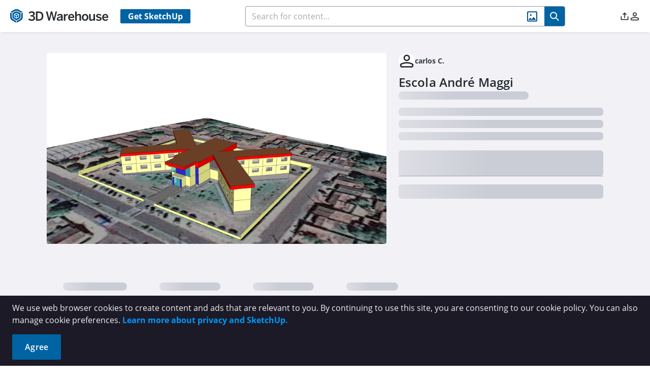

--- FILE ---
content_type: application/javascript
request_url: https://3dwarehouse.sketchup.com/assets/index-D09K_dKa.js
body_size: 298004
content:
const __vite__mapDeps=(i,m=__vite__mapDeps,d=(m.f||(m.f=["assets/SignInPopover-DFpRCfRL.js","assets/group-home-C_geLIqf.js","assets/group-home-CMiiQNld.css","assets/SignInPopover-BjQhbc85.css","assets/ArViewer-DHca70wX.js","assets/ArViewer-CKH8UNiA.css","assets/SearchResultsContent-CThJdOjG.js","assets/style-B8PADYgq.js","assets/style-BOSW0zR9.css","assets/cloneDeep-hpTGUTye.js","assets/_baseClone-Dl0bYUFl.js","assets/MaterialDisplayToggle-CNKloqjC.js","assets/MaterialDisplayToggle-CKWSwz1R.css","assets/object-generation-D0zfrTfD.js","assets/SearchResultsContent-D6nUTvwW.css","assets/SearchResults-qJLRRugq.js","assets/FilterDateRangeSelector-B61tgmVt.js","assets/slider.esm-DtynHhEU.js","assets/FilterDateRangeSelector-Cmi8Tr5_.css","assets/radiobutton.esm-LcK7TdwF.js","assets/SearchResults-Dnsg6bn3.css","assets/ModelDetails-DJb_lUrA.js","assets/rendering-polling-DbrlOwDK.js","assets/number-localization-QfBvA_cw.js","assets/comments.api-CNWiCZkk.js","assets/number-localization-BIiz896x.css","assets/DetailsPageProfile-D2NjP34l.js","assets/DetailsPageProfile-CKHjfZrJ.css","assets/ActionIconBar-DUb1cVya.js","assets/CreateCollectionModal-CbsVr3rF.js","assets/CreateCollectionModal-Bi4wfDQq.css","assets/SaveToCollectionModal-DpLpxGtt.js","assets/SaveToCollectionModal-DyflZxy2.css","assets/UcmAnalyticsItemModal-CEZo60vf.js","assets/calendar.esm-x-gVXmoZ.js","assets/UcmAnalyticsItemModal-BxeWib0d.css","assets/ActionIconBar-DthbK83x.css","assets/AboutBrand-CN2x7Kdh.js","assets/SocialLinkBar-CzVUHK70.js","assets/SocialLinkBar-CyVKs-2g.css","assets/measurement-CR563qtR.js","assets/ModelDetails-B24LSQ8z.css","assets/CollectionDetails-DuJEm620.js","assets/TabEntitiesContent-CsQGIhbS.js","assets/TabEntitiesContent-JgemEKB8.css","assets/CollectionDetails-CvxAbOB3.css","assets/MaterialDetails-DXrszR5d.js","assets/MaterialDetails-khQKyK48.css","assets/Catalog-BoyaK267.js","assets/org-membership-DSfdlrZ9.js","assets/Catalog-BcvhXxH-.css","assets/CatalogSection-kIoj09z8.js","assets/TermsOfService-DlP4wDDH.js","assets/datatable.esm-C7w0FM0V.js","assets/inputnumber.esm-Bh74GCB0.js","assets/TermsOfService-CDJya_nO.css","assets/NotFound-BRYq0-oc.js","assets/NotFound-COq1cL4d.css","assets/EmbedPage-BBhpzFKj.js","assets/EmbedPage-BNvfG8ke.css","assets/Profile-B89noP2k.js","assets/Profile-DYKO9KiM.css","assets/InternalMainPage-DXXJ9MDV.js","assets/ToolCard-9atfIvL2.js","assets/ToolCard-Cb800MCO.css","assets/ManageMessages-Em-xlGCP.js","assets/multiselect.esm-tJp4ci2x.js","assets/ManageMessages-Bwu-8L4c.css","assets/Features-DMiFgL6e.js","assets/Features-zGkLzCc6.js","assets/FeaturesDash-BK5N60TI.js","assets/GroupFeatureToggleInput-BEYvtY9W.js","assets/GroupFeatureToggleInput-B_JBJVzu.css","assets/FeaturesDash-CTrP-pEd.css","assets/FeaturesDash-DZnAGJB2.js","assets/FeaturesDash-Dk5hbMFJ.css","assets/ManageComments-DqyK56fS.js","assets/SortSelector-lHbKDgev.js","assets/ModelCardFooter-Fg_-VlZO.js","assets/ManageComments-COpf90iT.css","assets/ContentManager-DMIkJmvP.js","assets/ContentManager-BRAB3bK0.css","assets/UserManager-lWrMl7BP.js","assets/OrgRoleSelector-Cm3tGjhA.js","assets/splitterpanel.esm-Cel3ya5e.js","assets/user-6o31Vep9.js","assets/ImageSelection-JCkYEkoQ.js","assets/ImageSelection-DXzNYUQf.css","assets/UserManager-BR3YmDHo.css","assets/Build-p3OYY99E.js","assets/Build-DSAj4mSI.css","assets/Ucm-Ci9VFfaG.js","assets/Ucm-3lmXVgwr.css","assets/UcmMyContent-CL6D77uK.js","assets/UcmUserHeader-BW0Cp8zS.js","assets/UcmUserHeader-rxxehXWy.css","assets/UcmMyContentModels-B2PZUpzo.js","assets/es-sync-4mLljWAr.js","assets/UcmMyContentModels-CT0VmKX1.css","assets/UcmMyContentEnvironments-DVrdi4v5.js","assets/UcmMyContentCatalogs-DgEeOX5s.js","assets/UcmLabs-CoKDXSmP.js","assets/UcmLabs-CruPFCdB.css","assets/UcmLikedContent-B-8UhpwI.js","assets/UcmSettings-DU-YWfD9.js","assets/UcmSettingsProfile-BKSI6tuy.js","assets/UcmSettingsProfile-GdaLFOEK.css","assets/UcmAnalytics-MoDPy4te.js","assets/UcmAnalytics-Ck1SOgD9.css","assets/UcmOrg-DlWfi1UW.js","assets/UcmOrg-BcI6BI_M.css","assets/UcmModelEdit-DF1sVGFK.js","assets/UcmEditHeader-sSGZkwFG.js","assets/UcmEditHeader-BjbveseA.css","assets/DmcaActionModal-CyxSCVa-.js","assets/DmcaActionModal-DF1bieyR.css","assets/UcmModelEdit-CaAzmEKy.css","assets/UcmCollectionEdit-BlgOnPJG.js","assets/UcmCollectionEdit-eR8s48gP.css","assets/UcmCatalogEdit-RjtoTBoV.js","assets/UcmCatalogEdit-C6RUvdtk.css","assets/UcmCatalogSectionEdit-BsoMTSOS.js","assets/UcmMaterialEdit-BH7IsW35.js","assets/UcmMaterialEdit-DPTDyUbp.css","assets/ObjectGeneration-RvTxsK9N.js","assets/ObjectGeneration-Z_VRINe0.css"])))=>i.map(i=>d[i]);
var E_=Object.defineProperty;var A_=(t,e,n)=>e in t?E_(t,e,{enumerable:!0,configurable:!0,writable:!0,value:n}):t[e]=n;var ve=(t,e,n)=>A_(t,typeof e!="symbol"?e+"":e,n);import{w as Ue,o as k_,e as C_,r as jn,c as W,a as Zo,t as um,b as lm,g as T_,d as ie,i as D_,s as bn,p as O_,f as Te,h as I_,j as cm,k as Q,m as dt,n as Rr,l as Al,T as dm,q as ys,u as M_,v as R_,x as Ko,y as Ln,z as Cc,F as ft,A as Tc,B as Ot,P as L_,C as nf,D as fm,E as P_,G as oi,H as Dc,I as F_,U as Ei,O as kl,J as N_,K as Ie,Z as vs,L as B_,M as We,N as U_,Q as Ge,R as dr,S as we,V as Ae,W as He,X as io,Y as z_,_ as Bn,$ as hm,a0 as Tr,a1 as q,a2 as re,a3 as Un,a4 as ge,a5 as H_,a6 as be,a7 as yr,a8 as pm,a9 as j_,aa as Xo,ab as Jo,ac as J,ad as At,ae as Oc,af as mm,ag as q_,ah as V_,ai as G_,aj as ta,ak as W_,al as $_,am as Y_,an as Ic,ao as Mc,ap as Qo,aq as Z_,ar as K_,as as X_,at as Rc,au as J_,av as Q_,aw as mn,ax as Pi,ay as Cl,az as Si,aA as Cn,aB as Dr,aC as vo,aD as ey,aE as rf,aF as xo,aG as Tl,aH as Ai,aI as Dl,aJ as ty,aK as ny,aL as Lc,aM as sf,aN as af,aO as of,aP as uf,aQ as ry,aR as eu,aS as Pc,aT as De,aU as nt,aV as D,aW as ee,aX as $t,aY as Yt,aZ as ur,a_ as vn,a$ as xn,b0 as zn,b1 as ds,b2 as Lu,b3 as iy,b4 as Fi,b5 as tu,b6 as Fc,b7 as de,b8 as hn,b9 as so,ba as bt,bb as sy,bc as ay,bd as oy,be as wo,bf as ar,bg as ze,bh as gm,bi as uy,bj as bm,bk as ly,bl as cy,bm as Di,bn as dy,bo as fe,bp as nu,bq as ki,br as ma,bs as fy,bt as _m,bu as ym,bv as Mt,bw as nr,bx as Ol,by as Il,bz as hy,bA as Nc,bB as vm,bC as py,bD as my,bE as lf,bF as Ni,bG as gy,bH as by,bI as na,bJ as Bc,bK as Pu,bL as ga,bM as Uc,bN as zc,bO as Hc,bP as ru,bQ as xm,bR as iu,bS as _y,bT as wm,bU as Sm,bV as yy,bW as vy,bX as vr,bY as Ye,bZ as Ct,b_ as Em,b$ as jc,c0 as cf,c1 as qc,c2 as Qt,c3 as ao,c4 as xy,c5 as wy,c6 as Am,c7 as km,c8 as Cm,c9 as Tm,ca as Dm,cb as df,cc as Sy,cd as Ey,ce as Ay,cf as ky,cg as Cy,ch as Om,ci as mr,cj as Im,ck as Ty,cl as Vc,cm as Dy,cn as Oy,co as Oe,cp as Iy,cq as _n,cr as My,cs as Ry,ct as ff,cu as hf,cv as pf,cw as mf,cx as Ly,cy as Py,cz as Fy,cA as Ny,cB as su,cC as By,cD as Uy,cE as zy,cF as Mm,cG as Hy,cH as jy,cI as Rm,cJ as qy,cK as Vy,cL as Gy,cM as Wy,cN as $y,cO as Yy,cP as Zy,cQ as Ky,cR as Xy,cS as Jy,cT as Qy,cU as ev,cV as tv,cW as rr,cX as gf,cY as nv,cZ as bf,c_ as rv,c$ as Lm,d0 as iv,d1 as _f,d2 as yf,d3 as Fu,d4 as sv,d5 as av,d6 as ov,d7 as uv,d8 as lv,d9 as cv,da as dv,db as fv,dc as hv,dd as pv,de as mv,df as gv,dg as bv,dh as _v,di as yv,dj as vv,dk as xv,dl as wv,dm as Sv,dn as Ev,dp as Pm,dq as Av,dr as kv,ds as Cv,dt as Tv,du as Dv,dv as Ov,dw as Iv,dx as Mv,dy as vf,dz as Rv,dA as Lv,dB as Pv,dC as Fv,dD as Nv,dE as Bv,dF as xf,dG as Uv,dH as zv,dI as Hv}from"./group-home-C_geLIqf.js";(function(){const e=document.createElement("link").relList;if(e&&e.supports&&e.supports("modulepreload"))return;for(const i of document.querySelectorAll('link[rel="modulepreload"]'))r(i);new MutationObserver(i=>{for(const s of i)if(s.type==="childList")for(const a of s.addedNodes)a.tagName==="LINK"&&a.rel==="modulepreload"&&r(a)}).observe(document,{childList:!0,subtree:!0});function n(i){const s={};return i.integrity&&(s.integrity=i.integrity),i.referrerPolicy&&(s.referrerPolicy=i.referrerPolicy),i.crossOrigin==="use-credentials"?s.credentials="include":i.crossOrigin==="anonymous"?s.credentials="omit":s.credentials="same-origin",s}function r(i){if(i.ep)return;i.ep=!0;const s=n(i);fetch(i.href,s)}})();function jv(t,e){let n;function r(){n=C_(),n.run(()=>e.length?e(()=>{n==null||n.stop(),r()}):e())}Ue(t,i=>{i&&!n?r():i||(n==null||n.stop(),n=void 0)},{immediate:!0}),k_(()=>{n==null||n.stop()})}const yn=typeof window<"u",Fm=yn&&"IntersectionObserver"in window,qv=yn&&("ontouchstart"in window||window.navigator.maxTouchPoints>0);function Vv(t,e,n){const r=e.length-1;if(r<0)return t===void 0?n:t;for(let i=0;i<r;i++){if(t==null)return n;t=t[e[i]]}return t==null||t[e[r]]===void 0?n:t[e[r]]}function wf(t,e,n){return t==null||!e||typeof e!="string"?n:t[e]!==void 0?t[e]:(e=e.replace(/\[(\w+)\]/g,".$1"),e=e.replace(/^\./,""),Vv(t,e.split("."),n))}function Nm(t){let e=arguments.length>1&&arguments[1]!==void 0?arguments[1]:0;return Array.from({length:t},(n,r)=>e+r)}function Yr(t){let e=arguments.length>1&&arguments[1]!==void 0?arguments[1]:"px";if(!(t==null||t===""))return isNaN(+t)?String(t):isFinite(+t)?`${Number(t)}${e}`:void 0}function Sf(t){return t!==null&&typeof t=="object"&&!Array.isArray(t)}function Nu(t,e){return e.every(n=>t.hasOwnProperty(n))}function Gv(t,e){const n={},r=new Set(Object.keys(t));for(const i of e)r.has(i)&&(n[i]=t[i]);return n}function Wv(t){let e=arguments.length>1&&arguments[1]!==void 0?arguments[1]:0,n=arguments.length>2&&arguments[2]!==void 0?arguments[2]:1;return Math.max(e,Math.min(n,t))}function Ef(t,e){let n=arguments.length>2&&arguments[2]!==void 0?arguments[2]:"0";return t+n.repeat(Math.max(0,e-t.length))}function Af(t,e){return(arguments.length>2&&arguments[2]!==void 0?arguments[2]:"0").repeat(Math.max(0,e-t.length))+t}function $v(t){let e=arguments.length>1&&arguments[1]!==void 0?arguments[1]:1;const n=[];let r=0;for(;r<t.length;)n.push(t.substr(r,e)),r+=e;return n}function lr(){let t=arguments.length>0&&arguments[0]!==void 0?arguments[0]:{},e=arguments.length>1&&arguments[1]!==void 0?arguments[1]:{},n=arguments.length>2?arguments[2]:void 0;const r={};for(const i in t)r[i]=t[i];for(const i in e){const s=t[i],a=e[i];if(Sf(s)&&Sf(a)){r[i]=lr(s,a,n);continue}if(Array.isArray(s)&&Array.isArray(a)&&n){r[i]=n(s,a);continue}r[i]=a}return r}function ni(){let t=arguments.length>0&&arguments[0]!==void 0?arguments[0]:"";if(ni.cache.has(t))return ni.cache.get(t);const e=t.replace(/[^a-z]/gi,"-").replace(/\B([A-Z])/g,"-$1").toLowerCase();return ni.cache.set(t,e),e}ni.cache=new Map;function Yv(t){const e=jn({}),n=W(t);return Zo(()=>{for(const r in n.value)e[r]=n.value[r]},{flush:"sync"}),um(e)}const gi=2.4,kf=.2126729,Cf=.7151522,Tf=.072175,Zv=.55,Kv=.58,Xv=.57,Jv=.62,ba=.03,Df=1.45,Qv=5e-4,e2=1.25,t2=1.25,Of=.078,If=12.82051282051282,_a=.06,Mf=.001;function Rf(t,e){const n=(t.r/255)**gi,r=(t.g/255)**gi,i=(t.b/255)**gi,s=(e.r/255)**gi,a=(e.g/255)**gi,o=(e.b/255)**gi;let u=n*kf+r*Cf+i*Tf,l=s*kf+a*Cf+o*Tf;if(u<=ba&&(u+=(ba-u)**Df),l<=ba&&(l+=(ba-l)**Df),Math.abs(l-u)<Qv)return 0;let c;if(l>u){const d=(l**Zv-u**Kv)*e2;c=d<Mf?0:d<Of?d-d*If*_a:d-_a}else{const d=(l**Jv-u**Xv)*t2;c=d>-Mf?0:d>-Of?d-d*If*_a:d+_a}return c*100}function xs(t){lm(`Vuetify: ${t}`)}function Lf(t){lm(`Vuetify error: ${t}`)}const So=.20689655172413793,n2=t=>t>So**3?Math.cbrt(t):t/(3*So**2)+4/29,r2=t=>t>So?t**3:3*So**2*(t-4/29);function Bm(t){const e=n2,n=e(t[1]);return[116*n-16,500*(e(t[0]/.95047)-n),200*(n-e(t[2]/1.08883))]}function Um(t){const e=r2,n=(t[0]+16)/116;return[e(n+t[1]/500)*.95047,e(n),e(n-t[2]/200)*1.08883]}const i2=[[3.2406,-1.5372,-.4986],[-.9689,1.8758,.0415],[.0557,-.204,1.057]],s2=t=>t<=.0031308?t*12.92:1.055*t**(1/2.4)-.055,a2=[[.4124,.3576,.1805],[.2126,.7152,.0722],[.0193,.1192,.9505]],o2=t=>t<=.04045?t/12.92:((t+.055)/1.055)**2.4;function zm(t){const e=Array(3),n=s2,r=i2;for(let i=0;i<3;++i)e[i]=Math.round(Wv(n(r[i][0]*t[0]+r[i][1]*t[1]+r[i][2]*t[2]))*255);return{r:e[0],g:e[1],b:e[2]}}function Gc(t){let{r:e,g:n,b:r}=t;const i=[0,0,0],s=o2,a=a2;e=s(e/255),n=s(n/255),r=s(r/255);for(let o=0;o<3;++o)i[o]=a[o][0]*e+a[o][1]*n+a[o][2]*r;return i}function Ml(t){return!!t&&/^(#|var\(--|(rgb|hsl)a?\()/.test(t)}function u2(t){return Ml(t)&&!/^((rgb|hsl)a?\()?var\(--/.test(t)}const Pf=/^(?<fn>(?:rgb|hsl)a?)\((?<values>.+)\)/,l2={rgb:(t,e,n,r)=>({r:t,g:e,b:n,a:r}),rgba:(t,e,n,r)=>({r:t,g:e,b:n,a:r}),hsl:(t,e,n,r)=>Ff({h:t,s:e,l:n,a:r}),hsla:(t,e,n,r)=>Ff({h:t,s:e,l:n,a:r}),hsv:(t,e,n,r)=>Os({h:t,s:e,v:n,a:r}),hsva:(t,e,n,r)=>Os({h:t,s:e,v:n,a:r})};function Pn(t){if(typeof t=="number")return(isNaN(t)||t<0||t>16777215)&&xs(`'${t}' is not a valid hex color`),{r:(t&16711680)>>16,g:(t&65280)>>8,b:t&255};if(typeof t=="string"&&Pf.test(t)){const{groups:e}=t.match(Pf),{fn:n,values:r}=e,i=r.split(/,\s*/).map(s=>s.endsWith("%")&&["hsl","hsla","hsv","hsva"].includes(n)?parseFloat(s)/100:parseFloat(s));return l2[n](...i)}else if(typeof t=="string"){let e=t.startsWith("#")?t.slice(1):t;[3,4].includes(e.length)?e=e.split("").map(r=>r+r).join(""):[6,8].includes(e.length)||xs(`'${t}' is not a valid hex(a) color`);const n=parseInt(e,16);return(isNaN(n)||n<0||n>4294967295)&&xs(`'${t}' is not a valid hex(a) color`),d2(e)}else if(typeof t=="object"){if(Nu(t,["r","g","b"]))return t;if(Nu(t,["h","s","l"]))return Os(Hm(t));if(Nu(t,["h","s","v"]))return Os(t)}throw new TypeError(`Invalid color: ${t==null?t:String(t)||t.constructor.name}
Expected #hex, #hexa, rgb(), rgba(), hsl(), hsla(), object or number`)}function Os(t){const{h:e,s:n,v:r,a:i}=t,s=o=>{const u=(o+e/60)%6;return r-r*n*Math.max(Math.min(u,4-u,1),0)},a=[s(5),s(3),s(1)].map(o=>Math.round(o*255));return{r:a[0],g:a[1],b:a[2],a:i}}function Ff(t){return Os(Hm(t))}function Hm(t){const{h:e,s:n,l:r,a:i}=t,s=r+n*Math.min(r,1-r),a=s===0?0:2-2*r/s;return{h:e,s:a,v:s,a:i}}function ya(t){const e=Math.round(t).toString(16);return("00".substr(0,2-e.length)+e).toUpperCase()}function c2(t){let{r:e,g:n,b:r,a:i}=t;return`#${[ya(e),ya(n),ya(r),i!==void 0?ya(Math.round(i*255)):""].join("")}`}function d2(t){t=f2(t);let[e,n,r,i]=$v(t,2).map(s=>parseInt(s,16));return i=i===void 0?i:i/255,{r:e,g:n,b:r,a:i}}function f2(t){return t.startsWith("#")&&(t=t.slice(1)),t=t.replace(/([^0-9a-f])/gi,"F"),(t.length===3||t.length===4)&&(t=t.split("").map(e=>e+e).join("")),t.length!==6&&(t=Ef(Ef(t,6),8,"F")),t}function h2(t,e){const n=Bm(Gc(t));return n[0]=n[0]+e*10,zm(Um(n))}function p2(t,e){const n=Bm(Gc(t));return n[0]=n[0]-e*10,zm(Um(n))}function m2(t){const e=Pn(t);return Gc(e)[1]}function jm(t){const e=Math.abs(Rf(Pn(0),Pn(t)));return Math.abs(Rf(Pn(16777215),Pn(t)))>Math.min(e,50)?"#fff":"#000"}function Lr(t,e){return n=>Object.keys(t).reduce((r,i)=>{const a=typeof t[i]=="object"&&t[i]!=null&&!Array.isArray(t[i])?t[i]:{type:t[i]};return n&&i in n?r[i]={...a,default:n[i]}:r[i]=a,e&&!r[i].source&&(r[i].source=e),r},{})}const qm=Lr({class:[String,Array,Object],style:{type:[String,Array,Object],default:null}},"component");function ui(t,e){const n=T_();if(!n)throw new Error(`[Vuetify] ${t} must be called from inside a setup function`);return n}function g2(){let t=arguments.length>0&&arguments[0]!==void 0?arguments[0]:"composables";const e=ui(t).type;return ni((e==null?void 0:e.aliasName)||(e==null?void 0:e.name))}let Vm=0,oo=new WeakMap;function Gm(){const t=ui("getUid");if(oo.has(t))return oo.get(t);{const e=Vm++;return oo.set(t,e),e}}Gm.reset=()=>{Vm=0,oo=new WeakMap};function b2(t){let e=arguments.length>1&&arguments[1]!==void 0?arguments[1]:ui("injectSelf");const{provides:n}=e;if(n&&t in n)return n[t]}const Is=Symbol.for("vuetify:defaults");function _2(t){return ie(t)}function Wm(){const t=D_(Is);if(!t)throw new Error("[Vuetify] Could not find defaults instance");return t}function y2(t,e){var n,r;return typeof((n=t.props)==null?void 0:n[e])<"u"||typeof((r=t.props)==null?void 0:r[ni(e)])<"u"}function v2(){let t=arguments.length>0&&arguments[0]!==void 0?arguments[0]:{},e=arguments.length>1?arguments[1]:void 0,n=arguments.length>2&&arguments[2]!==void 0?arguments[2]:Wm();const r=ui("useDefaults");if(e=e??r.type.name??r.type.__name,!e)throw new Error("[Vuetify] Could not determine component name");const i=W(()=>{var u;return(u=n.value)==null?void 0:u[t._as??e]}),s=new Proxy(t,{get(u,l){var d,h,f,m,p,g,b;const c=Reflect.get(u,l);return l==="class"||l==="style"?[(d=i.value)==null?void 0:d[l],c].filter(y=>y!=null):typeof l=="string"&&!y2(r.vnode,l)?((h=i.value)==null?void 0:h[l])!==void 0?(f=i.value)==null?void 0:f[l]:((p=(m=n.value)==null?void 0:m.global)==null?void 0:p[l])!==void 0?(b=(g=n.value)==null?void 0:g.global)==null?void 0:b[l]:c:c}}),a=bn();Zo(()=>{if(i.value){const u=Object.entries(i.value).filter(l=>{let[c]=l;return c.startsWith(c[0].toUpperCase())});a.value=u.length?Object.fromEntries(u):void 0}else a.value=void 0});function o(){const u=b2(Is,r);O_(Is,W(()=>a.value?lr((u==null?void 0:u.value)??{},a.value):u==null?void 0:u.value))}return{props:s,provideSubDefaults:o}}function ra(t){if(t._setup=t._setup??t.setup,!t.name)return xs("The component is missing an explicit name, unable to generate default prop value"),t;if(t._setup){t.props=Lr(t.props??{},t.name)();const e=Object.keys(t.props).filter(n=>n!=="class"&&n!=="style");t.filterProps=function(r){return Gv(r,e)},t.props._as=String,t.setup=function(r,i){const s=Wm();if(!s.value)return t._setup(r,i);const{props:a,provideSubDefaults:o}=v2(r,r._as??t.name,s),u=t._setup(a,i);return o(),u}}return t}function Wc(){let t=arguments.length>0&&arguments[0]!==void 0?arguments[0]:!0;return e=>(t?ra:Te)(e)}function $m(t){const e=ui("useRender");e.render=t}function x2(t,e,n){let r=arguments.length>3&&arguments[3]!==void 0?arguments[3]:d=>d,i=arguments.length>4&&arguments[4]!==void 0?arguments[4]:d=>d;const s=ui("useProxiedModel"),a=ie(t[e]!==void 0?t[e]:n),o=ni(e),l=o!==e?W(()=>{var d,h,f,m;return t[e],!!(((d=s.vnode.props)!=null&&d.hasOwnProperty(e)||(h=s.vnode.props)!=null&&h.hasOwnProperty(o))&&((f=s.vnode.props)!=null&&f.hasOwnProperty(`onUpdate:${e}`)||(m=s.vnode.props)!=null&&m.hasOwnProperty(`onUpdate:${o}`)))}):W(()=>{var d,h;return t[e],!!((d=s.vnode.props)!=null&&d.hasOwnProperty(e)&&((h=s.vnode.props)!=null&&h.hasOwnProperty(`onUpdate:${e}`)))});jv(()=>!l.value,()=>{Ue(()=>t[e],d=>{a.value=d})});const c=W({get(){const d=t[e];return r(l.value?d:a.value)},set(d){const h=i(d),f=I_(l.value?t[e]:a.value);f===h||r(f)===d||(a.value=h,s==null||s.emit(`update:${e}`,h))}});return Object.defineProperty(c,"externalValue",{get:()=>l.value?t[e]:a.value}),c}const w2={badge:"Badge",open:"Open",close:"Close",dismiss:"Dismiss",confirmEdit:{ok:"OK",cancel:"Cancel"},dataIterator:{noResultsText:"No matching records found",loadingText:"Loading items..."},dataTable:{itemsPerPageText:"Rows per page:",ariaLabel:{sortDescending:"Sorted descending.",sortAscending:"Sorted ascending.",sortNone:"Not sorted.",activateNone:"Activate to remove sorting.",activateDescending:"Activate to sort descending.",activateAscending:"Activate to sort ascending."},sortBy:"Sort by"},dataFooter:{itemsPerPageText:"Items per page:",itemsPerPageAll:"All",nextPage:"Next page",prevPage:"Previous page",firstPage:"First page",lastPage:"Last page",pageText:"{0}-{1} of {2}"},dateRangeInput:{divider:"to"},datePicker:{itemsSelected:"{0} selected",range:{title:"Select dates",header:"Enter dates"},title:"Select date",header:"Enter date",input:{placeholder:"Enter date"}},noDataText:"No data available",carousel:{prev:"Previous visual",next:"Next visual",ariaLabel:{delimiter:"Carousel slide {0} of {1}"}},calendar:{moreEvents:"{0} more",today:"Today"},input:{clear:"Clear {0}",prependAction:"{0} prepended action",appendAction:"{0} appended action",otp:"Please enter OTP character {0}"},fileInput:{counter:"{0} files",counterSize:"{0} files ({1} in total)"},timePicker:{am:"AM",pm:"PM",title:"Select Time"},pagination:{ariaLabel:{root:"Pagination Navigation",next:"Next page",previous:"Previous page",page:"Go to page {0}",currentPage:"Page {0}, Current page",first:"First page",last:"Last page"}},stepper:{next:"Next",prev:"Previous"},rating:{ariaLabel:{item:"Rating {0} of {1}"}},loading:"Loading...",infiniteScroll:{loadMore:"Load more",empty:"No more"}},Nf="$vuetify.",Bf=(t,e)=>t.replace(/\{(\d+)\}/g,(n,r)=>String(e[+r])),Ym=(t,e,n)=>function(r){for(var i=arguments.length,s=new Array(i>1?i-1:0),a=1;a<i;a++)s[a-1]=arguments[a];if(!r.startsWith(Nf))return Bf(r,s);const o=r.replace(Nf,""),u=t.value&&n.value[t.value],l=e.value&&n.value[e.value];let c=wf(u,o,null);return c||(xs(`Translation key "${r}" not found in "${t.value}", trying fallback locale`),c=wf(l,o,null)),c||(Lf(`Translation key "${r}" not found in fallback`),c=r),typeof c!="string"&&(Lf(`Translation key "${r}" has a non-string value`),c=r),Bf(c,s)};function Zm(t,e){return(n,r)=>new Intl.NumberFormat([t.value,e.value],r).format(n)}function Bu(t,e,n){const r=x2(t,e,t[e]??n.value);return r.value=t[e]??n.value,Ue(n,i=>{t[e]==null&&(r.value=n.value)}),r}function Km(t){return e=>{const n=Bu(e,"locale",t.current),r=Bu(e,"fallback",t.fallback),i=Bu(e,"messages",t.messages);return{name:"vuetify",current:n,fallback:r,messages:i,t:Ym(n,r,i),n:Zm(n,r),provide:Km({current:n,fallback:r,messages:i})}}}function S2(t){const e=bn((t==null?void 0:t.locale)??"en"),n=bn((t==null?void 0:t.fallback)??"en"),r=ie({en:w2,...t==null?void 0:t.messages});return{name:"vuetify",current:e,fallback:n,messages:r,t:Ym(e,n,r),n:Zm(e,n),provide:Km({current:e,fallback:n,messages:r})}}const Uf=Symbol.for("vuetify:locale");function E2(t){return t.name!=null}function A2(t){const e=t!=null&&t.adapter&&E2(t==null?void 0:t.adapter)?t==null?void 0:t.adapter:S2(t),n=C2(e,t);return{...e,...n}}function k2(){return{af:!1,ar:!0,bg:!1,ca:!1,ckb:!1,cs:!1,de:!1,el:!1,en:!1,es:!1,et:!1,fa:!0,fi:!1,fr:!1,hr:!1,hu:!1,he:!0,id:!1,it:!1,ja:!1,km:!1,ko:!1,lv:!1,lt:!1,nl:!1,no:!1,pl:!1,pt:!1,ro:!1,ru:!1,sk:!1,sl:!1,srCyrl:!1,srLatn:!1,sv:!1,th:!1,tr:!1,az:!1,uk:!1,vi:!1,zhHans:!1,zhHant:!1}}function C2(t,e){const n=ie((e==null?void 0:e.rtl)??k2()),r=W(()=>n.value[t.current.value]??!1);return{isRtl:r,rtl:n,rtlClasses:W(()=>`v-locale--is-${r.value?"rtl":"ltr"}`)}}const au={"001":1,AD:1,AE:6,AF:6,AG:0,AI:1,AL:1,AM:1,AN:1,AR:1,AS:0,AT:1,AU:1,AX:1,AZ:1,BA:1,BD:0,BE:1,BG:1,BH:6,BM:1,BN:1,BR:0,BS:0,BT:0,BW:0,BY:1,BZ:0,CA:0,CH:1,CL:1,CM:1,CN:1,CO:0,CR:1,CY:1,CZ:1,DE:1,DJ:6,DK:1,DM:0,DO:0,DZ:6,EC:1,EE:1,EG:6,ES:1,ET:0,FI:1,FJ:1,FO:1,FR:1,GB:1,"GB-alt-variant":0,GE:1,GF:1,GP:1,GR:1,GT:0,GU:0,HK:0,HN:0,HR:1,HU:1,ID:0,IE:1,IL:0,IN:0,IQ:6,IR:6,IS:1,IT:1,JM:0,JO:6,JP:0,KE:0,KG:1,KH:0,KR:0,KW:6,KZ:1,LA:0,LB:1,LI:1,LK:1,LT:1,LU:1,LV:1,LY:6,MC:1,MD:1,ME:1,MH:0,MK:1,MM:0,MN:1,MO:0,MQ:1,MT:0,MV:5,MX:0,MY:1,MZ:0,NI:0,NL:1,NO:1,NP:0,NZ:1,OM:6,PA:0,PE:0,PH:0,PK:0,PL:1,PR:0,PT:0,PY:0,QA:6,RE:1,RO:1,RS:1,RU:1,SA:0,SD:6,SE:1,SG:0,SI:1,SK:1,SM:1,SV:0,SY:6,TH:0,TJ:1,TM:1,TR:1,TT:0,TW:0,UA:1,UM:0,US:0,UY:1,UZ:1,VA:1,VE:0,VI:0,VN:1,WS:0,XK:1,YE:0,ZA:0,ZW:0};function T2(t,e,n){const r=[];let i=[];const s=Xm(t),a=Jm(t),o=n??au[e.slice(-2).toUpperCase()]??0,u=(s.getDay()-o+7)%7,l=(a.getDay()-o+7)%7;for(let c=0;c<u;c++){const d=new Date(s);d.setDate(d.getDate()-(u-c)),i.push(d)}for(let c=1;c<=a.getDate();c++){const d=new Date(t.getFullYear(),t.getMonth(),c);i.push(d),i.length===7&&(r.push(i),i=[])}for(let c=1;c<7-l;c++){const d=new Date(a);d.setDate(d.getDate()+c),i.push(d)}return i.length>0&&r.push(i),r}function D2(t,e,n){const r=n??au[e.slice(-2).toUpperCase()]??0,i=new Date(t);for(;i.getDay()!==r;)i.setDate(i.getDate()-1);return i}function O2(t,e){const n=new Date(t),r=((au[e.slice(-2).toUpperCase()]??0)+6)%7;for(;n.getDay()!==r;)n.setDate(n.getDate()+1);return n}function Xm(t){return new Date(t.getFullYear(),t.getMonth(),1)}function Jm(t){return new Date(t.getFullYear(),t.getMonth()+1,0)}function I2(t){const e=t.split("-").map(Number);return new Date(e[0],e[1]-1,e[2])}const M2=/^([12]\d{3}-([1-9]|0[1-9]|1[0-2])-([1-9]|0[1-9]|[12]\d|3[01]))$/;function Qm(t){if(t==null)return new Date;if(t instanceof Date)return t;if(typeof t=="string"){let e;if(M2.test(t))return I2(t);if(e=Date.parse(t),!isNaN(e))return new Date(e)}return null}const zf=new Date(2e3,0,2);function R2(t,e){const n=e??au[t.slice(-2).toUpperCase()]??0;return Nm(7).map(r=>{const i=new Date(zf);return i.setDate(zf.getDate()+n+r),new Intl.DateTimeFormat(t,{weekday:"narrow"}).format(i)})}function L2(t,e,n,r){const i=Qm(t)??new Date,s=r==null?void 0:r[e];if(typeof s=="function")return s(i,e,n);let a={};switch(e){case"fullDate":a={year:"numeric",month:"long",day:"numeric"};break;case"fullDateWithWeekday":a={weekday:"long",year:"numeric",month:"long",day:"numeric"};break;case"normalDate":const o=i.getDate(),u=new Intl.DateTimeFormat(n,{month:"long"}).format(i);return`${o} ${u}`;case"normalDateWithWeekday":a={weekday:"short",day:"numeric",month:"short"};break;case"shortDate":a={month:"short",day:"numeric"};break;case"year":a={year:"numeric"};break;case"month":a={month:"long"};break;case"monthShort":a={month:"short"};break;case"monthAndYear":a={month:"long",year:"numeric"};break;case"monthAndDate":a={month:"long",day:"numeric"};break;case"weekday":a={weekday:"long"};break;case"weekdayShort":a={weekday:"short"};break;case"dayOfMonth":return new Intl.NumberFormat(n).format(i.getDate());case"hours12h":a={hour:"numeric",hour12:!0};break;case"hours24h":a={hour:"numeric",hour12:!1};break;case"minutes":a={minute:"numeric"};break;case"seconds":a={second:"numeric"};break;case"fullTime":a={hour:"numeric",minute:"numeric",second:"numeric",hour12:!0};break;case"fullTime12h":a={hour:"numeric",minute:"numeric",second:"numeric",hour12:!0};break;case"fullTime24h":a={hour:"numeric",minute:"numeric",second:"numeric",hour12:!1};break;case"fullDateTime":a={year:"numeric",month:"long",day:"numeric",hour:"numeric",minute:"numeric",second:"numeric",hour12:!0};break;case"fullDateTime12h":a={year:"numeric",month:"long",day:"numeric",hour:"numeric",minute:"numeric",second:"numeric",hour12:!0};break;case"fullDateTime24h":a={year:"numeric",month:"long",day:"numeric",hour:"numeric",minute:"numeric",second:"numeric",hour12:!1};break;case"keyboardDate":a={year:"numeric",month:"2-digit",day:"2-digit"};break;case"keyboardDateTime":a={year:"numeric",month:"2-digit",day:"2-digit",hour:"numeric",minute:"numeric",second:"numeric",hour12:!1};break;case"keyboardDateTime12h":a={year:"numeric",month:"2-digit",day:"2-digit",hour:"numeric",minute:"numeric",second:"numeric",hour12:!0};break;case"keyboardDateTime24h":a={year:"numeric",month:"2-digit",day:"2-digit",hour:"numeric",minute:"numeric",second:"numeric",hour12:!1};break;default:a=s??{timeZone:"UTC",timeZoneName:"short"}}return new Intl.DateTimeFormat(n,a).format(i)}function P2(t,e){const n=t.toJsDate(e),r=n.getFullYear(),i=Af(String(n.getMonth()+1),2,"0"),s=Af(String(n.getDate()),2,"0");return`${r}-${i}-${s}`}function F2(t){const[e,n,r]=t.split("-").map(Number);return new Date(e,n-1,r)}function N2(t,e){const n=new Date(t);return n.setMinutes(n.getMinutes()+e),n}function B2(t,e){const n=new Date(t);return n.setHours(n.getHours()+e),n}function U2(t,e){const n=new Date(t);return n.setDate(n.getDate()+e),n}function z2(t,e){const n=new Date(t);return n.setDate(n.getDate()+e*7),n}function H2(t,e){const n=new Date(t);return n.setDate(1),n.setMonth(n.getMonth()+e),n}function j2(t){return t.getFullYear()}function q2(t){return t.getMonth()}function V2(t){return t.getDate()}function G2(t){return new Date(t.getFullYear(),t.getMonth()+1,1)}function W2(t){return new Date(t.getFullYear(),t.getMonth()-1,1)}function $2(t){return t.getHours()}function Y2(t){return t.getMinutes()}function Z2(t){return new Date(t.getFullYear(),0,1)}function K2(t){return new Date(t.getFullYear(),11,31)}function X2(t,e){return Eo(t,e[0])&&ex(t,e[1])}function J2(t){const e=new Date(t);return e instanceof Date&&!isNaN(e.getTime())}function Eo(t,e){return t.getTime()>e.getTime()}function Q2(t,e){return Eo(Rl(t),Rl(e))}function ex(t,e){return t.getTime()<e.getTime()}function Hf(t,e){return t.getTime()===e.getTime()}function tx(t,e){return t.getDate()===e.getDate()&&t.getMonth()===e.getMonth()&&t.getFullYear()===e.getFullYear()}function nx(t,e){return t.getMonth()===e.getMonth()&&t.getFullYear()===e.getFullYear()}function rx(t,e){return t.getFullYear()===e.getFullYear()}function ix(t,e,n){const r=new Date(t),i=new Date(e);switch(n){case"years":return r.getFullYear()-i.getFullYear();case"quarters":return Math.floor((r.getMonth()-i.getMonth()+(r.getFullYear()-i.getFullYear())*12)/4);case"months":return r.getMonth()-i.getMonth()+(r.getFullYear()-i.getFullYear())*12;case"weeks":return Math.floor((r.getTime()-i.getTime())/(1e3*60*60*24*7));case"days":return Math.floor((r.getTime()-i.getTime())/(1e3*60*60*24));case"hours":return Math.floor((r.getTime()-i.getTime())/(1e3*60*60));case"minutes":return Math.floor((r.getTime()-i.getTime())/(1e3*60));case"seconds":return Math.floor((r.getTime()-i.getTime())/1e3);default:return r.getTime()-i.getTime()}}function sx(t,e){const n=new Date(t);return n.setHours(e),n}function ax(t,e){const n=new Date(t);return n.setMinutes(e),n}function ox(t,e){const n=new Date(t);return n.setMonth(e),n}function ux(t,e){const n=new Date(t);return n.setDate(e),n}function lx(t,e){const n=new Date(t);return n.setFullYear(e),n}function Rl(t){return new Date(t.getFullYear(),t.getMonth(),t.getDate(),0,0,0,0)}function cx(t){return new Date(t.getFullYear(),t.getMonth(),t.getDate(),23,59,59,999)}class dx{constructor(e){this.locale=e.locale,this.formats=e.formats}date(e){return Qm(e)}toJsDate(e){return e}toISO(e){return P2(this,e)}parseISO(e){return F2(e)}addMinutes(e,n){return N2(e,n)}addHours(e,n){return B2(e,n)}addDays(e,n){return U2(e,n)}addWeeks(e,n){return z2(e,n)}addMonths(e,n){return H2(e,n)}getWeekArray(e,n){return T2(e,this.locale,n?Number(n):void 0)}startOfWeek(e,n){return D2(e,this.locale,n?Number(n):void 0)}endOfWeek(e){return O2(e,this.locale)}startOfMonth(e){return Xm(e)}endOfMonth(e){return Jm(e)}format(e,n){return L2(e,n,this.locale,this.formats)}isEqual(e,n){return Hf(e,n)}isValid(e){return J2(e)}isWithinRange(e,n){return X2(e,n)}isAfter(e,n){return Eo(e,n)}isAfterDay(e,n){return Q2(e,n)}isBefore(e,n){return!Eo(e,n)&&!Hf(e,n)}isSameDay(e,n){return tx(e,n)}isSameMonth(e,n){return nx(e,n)}isSameYear(e,n){return rx(e,n)}setMinutes(e,n){return ax(e,n)}setHours(e,n){return sx(e,n)}setMonth(e,n){return ox(e,n)}setDate(e,n){return ux(e,n)}setYear(e,n){return lx(e,n)}getDiff(e,n,r){return ix(e,n,r)}getWeekdays(e){return R2(this.locale,e?Number(e):void 0)}getYear(e){return j2(e)}getMonth(e){return q2(e)}getDate(e){return V2(e)}getNextMonth(e){return G2(e)}getPreviousMonth(e){return W2(e)}getHours(e){return $2(e)}getMinutes(e){return Y2(e)}startOfDay(e){return Rl(e)}endOfDay(e){return cx(e)}startOfYear(e){return Z2(e)}endOfYear(e){return K2(e)}}const fx=Symbol.for("vuetify:date-options"),jf=Symbol.for("vuetify:date-adapter");function hx(t,e){const n=lr({adapter:dx,locale:{af:"af-ZA",bg:"bg-BG",ca:"ca-ES",ckb:"",cs:"cs-CZ",de:"de-DE",el:"el-GR",en:"en-US",et:"et-EE",fa:"fa-IR",fi:"fi-FI",hr:"hr-HR",hu:"hu-HU",he:"he-IL",id:"id-ID",it:"it-IT",ja:"ja-JP",ko:"ko-KR",lv:"lv-LV",lt:"lt-LT",nl:"nl-NL",no:"no-NO",pl:"pl-PL",pt:"pt-PT",ro:"ro-RO",ru:"ru-RU",sk:"sk-SK",sl:"sl-SI",srCyrl:"sr-SP",srLatn:"sr-SP",sv:"sv-SE",th:"th-TH",tr:"tr-TR",az:"az-AZ",uk:"uk-UA",vi:"vi-VN",zhHans:"zh-CN",zhHant:"zh-TW"}},t);return{options:n,instance:px(n,e)}}function px(t,e){const n=jn(typeof t.adapter=="function"?new t.adapter({locale:t.locale[e.current.value]??e.current.value,formats:t.formats}):t.adapter);return Ue(e.current,r=>{n.locale=t.locale[r]??r??n.locale}),n}const qf=Symbol.for("vuetify:display"),Vf={mobileBreakpoint:"lg",thresholds:{xs:0,sm:600,md:960,lg:1280,xl:1920,xxl:2560}},mx=function(){let t=arguments.length>0&&arguments[0]!==void 0?arguments[0]:Vf;return lr(Vf,t)};function Gf(t){return yn&&!t?window.innerWidth:typeof t=="object"&&t.clientWidth||0}function Wf(t){return yn&&!t?window.innerHeight:typeof t=="object"&&t.clientHeight||0}function $f(t){const e=yn&&!t?window.navigator.userAgent:"ssr";function n(m){return!!e.match(m)}const r=n(/android/i),i=n(/iphone|ipad|ipod/i),s=n(/cordova/i),a=n(/electron/i),o=n(/chrome/i),u=n(/edge/i),l=n(/firefox/i),c=n(/opera/i),d=n(/win/i),h=n(/mac/i),f=n(/linux/i);return{android:r,ios:i,cordova:s,electron:a,chrome:o,edge:u,firefox:l,opera:c,win:d,mac:h,linux:f,touch:qv,ssr:e==="ssr"}}function gx(t,e){const{thresholds:n,mobileBreakpoint:r}=mx(t),i=bn(Wf(e)),s=bn($f(e)),a=jn({}),o=bn(Gf(e));function u(){i.value=Wf(),o.value=Gf()}function l(){u(),s.value=$f()}return Zo(()=>{const c=o.value<n.sm,d=o.value<n.md&&!c,h=o.value<n.lg&&!(d||c),f=o.value<n.xl&&!(h||d||c),m=o.value<n.xxl&&!(f||h||d||c),p=o.value>=n.xxl,g=c?"xs":d?"sm":h?"md":f?"lg":m?"xl":"xxl",b=typeof r=="number"?r:n[r],y=o.value<b;a.xs=c,a.sm=d,a.md=h,a.lg=f,a.xl=m,a.xxl=p,a.smAndUp=!c,a.mdAndUp=!(c||d),a.lgAndUp=!(c||d||h),a.xlAndUp=!(c||d||h||f),a.smAndDown=!(h||f||m||p),a.mdAndDown=!(f||m||p),a.lgAndDown=!(m||p),a.xlAndDown=!p,a.name=g,a.height=i.value,a.width=o.value,a.mobile=y,a.mobileBreakpoint=r,a.platform=s.value,a.thresholds=n}),yn&&window.addEventListener("resize",u,{passive:!0}),{...um(a),update:l,ssr:!!e}}const bx=Symbol.for("vuetify:goto");function _x(){return{container:void 0,duration:300,layout:!1,offset:0,easing:"easeInOutCubic",patterns:{linear:t=>t,easeInQuad:t=>t**2,easeOutQuad:t=>t*(2-t),easeInOutQuad:t=>t<.5?2*t**2:-1+(4-2*t)*t,easeInCubic:t=>t**3,easeOutCubic:t=>--t**3+1,easeInOutCubic:t=>t<.5?4*t**3:(t-1)*(2*t-2)*(2*t-2)+1,easeInQuart:t=>t**4,easeOutQuart:t=>1- --t**4,easeInOutQuart:t=>t<.5?8*t**4:1-8*--t**4,easeInQuint:t=>t**5,easeOutQuint:t=>1+--t**5,easeInOutQuint:t=>t<.5?16*t**5:1+16*--t**5}}}function yx(t,e){return{rtl:e.isRtl,options:lr(_x(),t)}}const vx={collapse:"mdi-chevron-up",complete:"mdi-check",cancel:"mdi-close-circle",close:"mdi-close",delete:"mdi-close-circle",clear:"mdi-close-circle",success:"mdi-check-circle",info:"mdi-information",warning:"mdi-alert-circle",error:"mdi-close-circle",prev:"mdi-chevron-left",next:"mdi-chevron-right",checkboxOn:"mdi-checkbox-marked",checkboxOff:"mdi-checkbox-blank-outline",checkboxIndeterminate:"mdi-minus-box",delimiter:"mdi-circle",sortAsc:"mdi-arrow-up",sortDesc:"mdi-arrow-down",expand:"mdi-chevron-down",menu:"mdi-menu",subgroup:"mdi-menu-down",dropdown:"mdi-menu-down",radioOn:"mdi-radiobox-marked",radioOff:"mdi-radiobox-blank",edit:"mdi-pencil",ratingEmpty:"mdi-star-outline",ratingFull:"mdi-star",ratingHalf:"mdi-star-half-full",loading:"mdi-cached",first:"mdi-page-first",last:"mdi-page-last",unfold:"mdi-unfold-more-horizontal",file:"mdi-paperclip",plus:"mdi-plus",minus:"mdi-minus",calendar:"mdi-calendar",treeviewCollapse:"mdi-menu-down",treeviewExpand:"mdi-menu-right",eyeDropper:"mdi-eyedropper"},xx={component:t=>cm(eg,{...t,class:"mdi"})},wx=[String,Function,Object,Array],Yf=Symbol.for("vuetify:icons"),ou=Lr({icon:{type:wx},tag:{type:String,required:!0}},"icon");Wc()({name:"VComponentIcon",props:ou(),setup(t,e){let{slots:n}=e;return()=>{const r=t.icon;return Q(t.tag,null,{default:()=>{var i;return[t.icon?Q(r,null,null):(i=n.default)==null?void 0:i.call(n)]}})}}});const Sx=ra({name:"VSvgIcon",inheritAttrs:!1,props:ou(),setup(t,e){let{attrs:n}=e;return()=>Q(t.tag,dt(n,{style:null}),{default:()=>[Q("svg",{class:"v-icon__svg",xmlns:"http://www.w3.org/2000/svg",viewBox:"0 0 24 24",role:"img","aria-hidden":"true"},[Array.isArray(t.icon)?t.icon.map(r=>Array.isArray(r)?Q("path",{d:r[0],"fill-opacity":r[1]},null):Q("path",{d:r},null)):Q("path",{d:t.icon},null)])]})}});ra({name:"VLigatureIcon",props:ou(),setup(t){return()=>Q(t.tag,null,{default:()=>[t.icon]})}});const eg=ra({name:"VClassIcon",props:ou(),setup(t){return()=>Q(t.tag,{class:t.icon},null)}});function Ex(){return{svg:{component:Sx},class:{component:eg}}}function Ax(t){const e=Ex(),n=(t==null?void 0:t.defaultSet)??"mdi";return n==="mdi"&&!e.mdi&&(e.mdi=xx),lr({defaultSet:n,sets:e,aliases:{...vx,vuetify:["M8.2241 14.2009L12 21L22 3H14.4459L8.2241 14.2009Z",["M7.26303 12.4733L7.00113 12L2 3H12.5261C12.5261 3 12.5261 3 12.5261 3L7.26303 12.4733Z",.6]],"vuetify-outline":"svg:M7.26 12.47 12.53 3H2L7.26 12.47ZM14.45 3 8.22 14.2 12 21 22 3H14.45ZM18.6 5 12 16.88 10.51 14.2 15.62 5ZM7.26 8.35 5.4 5H9.13L7.26 8.35Z","vuetify-play":["m6.376 13.184-4.11-7.192C1.505 4.66 2.467 3 4.003 3h8.532l-.953 1.576-.006.01-.396.677c-.429.732-.214 1.507.194 2.015.404.503 1.092.878 1.869.806a3.72 3.72 0 0 1 1.005.022c.276.053.434.143.523.237.138.146.38.635-.25 2.09-.893 1.63-1.553 1.722-1.847 1.677-.213-.033-.468-.158-.756-.406a4.95 4.95 0 0 1-.8-.927c-.39-.564-1.04-.84-1.66-.846-.625-.006-1.316.27-1.693.921l-.478.826-.911 1.506Z",["M9.093 11.552c.046-.079.144-.15.32-.148a.53.53 0 0 1 .43.207c.285.414.636.847 1.046 1.2.405.35.914.662 1.516.754 1.334.205 2.502-.698 3.48-2.495l.014-.028.013-.03c.687-1.574.774-2.852-.005-3.675-.37-.391-.861-.586-1.333-.676a5.243 5.243 0 0 0-1.447-.044c-.173.016-.393-.073-.54-.257-.145-.18-.127-.316-.082-.392l.393-.672L14.287 3h5.71c1.536 0 2.499 1.659 1.737 2.992l-7.997 13.996c-.768 1.344-2.706 1.344-3.473 0l-3.037-5.314 1.377-2.278.004-.006.004-.007.481-.831Z",.6]]}},t)}const Zf=Symbol.for("vuetify:theme");function Kf(){return{defaultTheme:"light",variations:{colors:[],lighten:0,darken:0},themes:{light:{dark:!1,colors:{background:"#FFFFFF",surface:"#FFFFFF","surface-bright":"#FFFFFF","surface-light":"#EEEEEE","surface-variant":"#424242","on-surface-variant":"#EEEEEE",primary:"#1867C0","primary-darken-1":"#1F5592",secondary:"#48A9A6","secondary-darken-1":"#018786",error:"#B00020",info:"#2196F3",success:"#4CAF50",warning:"#FB8C00"},variables:{"border-color":"#000000","border-opacity":.12,"high-emphasis-opacity":.87,"medium-emphasis-opacity":.6,"disabled-opacity":.38,"idle-opacity":.04,"hover-opacity":.04,"focus-opacity":.12,"selected-opacity":.08,"activated-opacity":.12,"pressed-opacity":.12,"dragged-opacity":.08,"theme-kbd":"#212529","theme-on-kbd":"#FFFFFF","theme-code":"#F5F5F5","theme-on-code":"#000000"}},dark:{dark:!0,colors:{background:"#121212",surface:"#212121","surface-bright":"#ccbfd6","surface-light":"#424242","surface-variant":"#a3a3a3","on-surface-variant":"#424242",primary:"#2196F3","primary-darken-1":"#277CC1",secondary:"#54B6B2","secondary-darken-1":"#48A9A6",error:"#CF6679",info:"#2196F3",success:"#4CAF50",warning:"#FB8C00"},variables:{"border-color":"#FFFFFF","border-opacity":.12,"high-emphasis-opacity":1,"medium-emphasis-opacity":.7,"disabled-opacity":.5,"idle-opacity":.1,"hover-opacity":.04,"focus-opacity":.12,"selected-opacity":.08,"activated-opacity":.12,"pressed-opacity":.16,"dragged-opacity":.08,"theme-kbd":"#212529","theme-on-kbd":"#FFFFFF","theme-code":"#343434","theme-on-code":"#CCCCCC"}}}}}function kx(){var r,i;let t=arguments.length>0&&arguments[0]!==void 0?arguments[0]:Kf();const e=Kf();if(!t)return{...e,isDisabled:!0};const n={};for(const[s,a]of Object.entries(t.themes??{})){const o=a.dark||s==="dark"?(r=e.themes)==null?void 0:r.dark:(i=e.themes)==null?void 0:i.light;n[s]=lr(o,a)}return lr(e,{...t,themes:n})}function Cx(t){const e=kx(t),n=ie(e.defaultTheme),r=ie(e.themes),i=W(()=>{const c={};for(const[d,h]of Object.entries(r.value)){const f=c[d]={...h,colors:{...h.colors}};if(e.variations)for(const m of e.variations.colors){const p=f.colors[m];if(p)for(const g of["lighten","darken"]){const b=g==="lighten"?h2:p2;for(const y of Nm(e.variations[g],1))f.colors[`${m}-${g}-${y}`]=c2(b(Pn(p),y))}}for(const m of Object.keys(f.colors)){if(/^on-[a-z]/.test(m)||f.colors[`on-${m}`])continue;const p=`on-${m}`,g=Pn(f.colors[m]);f.colors[p]=jm(g)}}return c}),s=W(()=>i.value[n.value]),a=W(()=>{var m;const c=[];(m=s.value)!=null&&m.dark&&Ur(c,":root",["color-scheme: dark"]),Ur(c,":root",Xf(s.value));for(const[p,g]of Object.entries(i.value))Ur(c,`.v-theme--${p}`,[`color-scheme: ${g.dark?"dark":"normal"}`,...Xf(g)]);const d=[],h=[],f=new Set(Object.values(i.value).flatMap(p=>Object.keys(p.colors)));for(const p of f)/^on-[a-z]/.test(p)?Ur(h,`.${p}`,[`color: rgb(var(--v-theme-${p})) !important`]):(Ur(d,`.bg-${p}`,[`--v-theme-overlay-multiplier: var(--v-theme-${p}-overlay-multiplier)`,`background-color: rgb(var(--v-theme-${p})) !important`,`color: rgb(var(--v-theme-on-${p})) !important`]),Ur(h,`.text-${p}`,[`color: rgb(var(--v-theme-${p})) !important`]),Ur(h,`.border-${p}`,[`--v-border-color: var(--v-theme-${p})`]));return c.push(...d,...h),c.map((p,g)=>g===0?p:`    ${p}`).join("")});function o(){return{style:[{children:a.value,id:"vuetify-theme-stylesheet",nonce:e.cspNonce||!1}]}}function u(c){if(e.isDisabled)return;const d=c._context.provides.usehead;if(d)if(d.push){const h=d.push(o);yn&&Ue(a,()=>{h.patch(o)})}else yn?(d.addHeadObjs(W(o)),Zo(()=>d.updateDOM())):d.addHeadObjs(o());else{let f=function(){if(typeof document<"u"&&!h){const m=document.createElement("style");m.type="text/css",m.id="vuetify-theme-stylesheet",e.cspNonce&&m.setAttribute("nonce",e.cspNonce),h=m,document.head.appendChild(h)}h&&(h.innerHTML=a.value)},h=yn?document.getElementById("vuetify-theme-stylesheet"):null;yn?Ue(a,f,{immediate:!0}):f()}}const l=W(()=>e.isDisabled?void 0:`v-theme--${n.value}`);return{install:u,isDisabled:e.isDisabled,name:n,themes:r,current:s,computedThemes:i,themeClasses:l,styles:a,global:{name:n,current:s}}}function Ur(t,e,n){t.push(`${e} {
`,...n.map(r=>`  ${r};
`),`}
`)}function Xf(t){const e=t.dark?2:1,n=t.dark?1:2,r=[];for(const[i,s]of Object.entries(t.colors)){const a=Pn(s);r.push(`--v-theme-${i}: ${a.r},${a.g},${a.b}`),i.startsWith("on-")||r.push(`--v-theme-${i}-overlay-multiplier: ${m2(s)>.18?e:n}`)}for(const[i,s]of Object.entries(t.variables)){const a=typeof s=="string"&&s.startsWith("#")?Pn(s):void 0,o=a?`${a.r}, ${a.g}, ${a.b}`:void 0;r.push(`--v-${i}: ${o??s}`)}return r}function tg(){let t=arguments.length>0&&arguments[0]!==void 0?arguments[0]:{};const{blueprint:e,...n}=t,r=lr(e,n),{aliases:i={},components:s={},directives:a={}}=r,o=_2(r.defaults),u=gx(r.display,r.ssr),l=Cx(r.theme),c=Ax(r.icons),d=A2(r.locale),h=hx(r.date,d),f=yx(r.goTo,d);return{install:p=>{for(const g in a)p.directive(g,a[g]);for(const g in s)p.component(g,s[g]);for(const g in i)p.component(g,ra({...i[g],name:g,aliasName:i[g].name}));if(l.install(p),p.provide(Is,o),p.provide(qf,u),p.provide(Zf,l),p.provide(Yf,c),p.provide(Uf,d),p.provide(fx,h.options),p.provide(jf,h.instance),p.provide(bx,f),yn&&r.ssr)if(p.$nuxt)p.$nuxt.hook("app:suspense:resolve",()=>{u.update()});else{const{mount:g}=p;p.mount=function(){const b=g(...arguments);return Rr(()=>u.update()),p.mount=g,b}}Gm.reset(),p.mixin({computed:{$vuetify(){return jn({defaults:bi.call(this,Is),display:bi.call(this,qf),theme:bi.call(this,Zf),icons:bi.call(this,Yf),locale:bi.call(this,Uf),date:bi.call(this,jf)})}}})},defaults:o,display:u,theme:l,icons:c,locale:d,date:h,goTo:f}}const Tx="3.7.0";tg.version=Tx;function bi(t){var r,i;const e=this.$,n=((r=e.parent)==null?void 0:r.provides)??((i=e.vnode.appContext)==null?void 0:i.provides);if(n&&t in n)return n[t]}const Dx=Lr({height:[Number,String],maxHeight:[Number,String],maxWidth:[Number,String],minHeight:[Number,String],minWidth:[Number,String],width:[Number,String]},"dimension");function Ox(t){return{dimensionStyles:W(()=>{const n={},r=Yr(t.height),i=Yr(t.maxHeight),s=Yr(t.maxWidth),a=Yr(t.minHeight),o=Yr(t.minWidth),u=Yr(t.width);return r!=null&&(n.height=r),i!=null&&(n.maxHeight=i),s!=null&&(n.maxWidth=s),a!=null&&(n.minHeight=a),o!=null&&(n.minWidth=o),u!=null&&(n.width=u),n})}}function Ix(t){return{aspectStyles:W(()=>{const e=Number(t.aspectRatio);return e?{paddingBottom:String(1/e*100)+"%"}:void 0})}}const ng=Lr({aspectRatio:[String,Number],contentClass:null,inline:Boolean,...qm(),...Dx()},"VResponsive"),Jf=Wc()({name:"VResponsive",props:ng(),setup(t,e){let{slots:n}=e;const{aspectStyles:r}=Ix(t),{dimensionStyles:i}=Ox(t);return $m(()=>{var s;return Q("div",{class:["v-responsive",{"v-responsive--inline":t.inline},t.class],style:[i.value,t.style]},[Q("div",{class:"v-responsive__sizer",style:r.value},null),(s=n.additional)==null?void 0:s.call(n),n.default&&Q("div",{class:["v-responsive__content",t.contentClass]},[n.default()])])}),{}}});function Mx(t){return Yv(()=>{const e=[],n={};if(t.value.background)if(Ml(t.value.background)){if(n.backgroundColor=t.value.background,!t.value.text&&u2(t.value.background)){const r=Pn(t.value.background);if(r.a==null||r.a===1){const i=jm(r);n.color=i,n.caretColor=i}}}else e.push(`bg-${t.value.background}`);return t.value.text&&(Ml(t.value.text)?(n.color=t.value.text,n.caretColor=t.value.text):e.push(`text-${t.value.text}`)),{colorClasses:e,colorStyles:n}})}function Rx(t,e){const n=W(()=>({background:Al(t)?t.value:null})),{colorClasses:r,colorStyles:i}=Mx(n);return{backgroundColorClasses:r,backgroundColorStyles:i}}const Lx=Lr({rounded:{type:[Boolean,Number,String],default:void 0},tile:Boolean},"rounded");function Px(t){let e=arguments.length>1&&arguments[1]!==void 0?arguments[1]:g2();return{roundedClasses:W(()=>{const r=Al(t)?t.value:t.rounded,i=Al(t)?t.value:t.tile,s=[];if(r===!0||r==="")s.push(`${e}--rounded`);else if(typeof r=="string"||r===0)for(const a of String(r).split(" "))s.push(`rounded-${a}`);else(i||r===!1)&&s.push("rounded-0");return s})}}const Fx=Lr({transition:{type:[Boolean,String,Object],default:"fade-transition",validator:t=>t!==!0}},"transition"),va=(t,e)=>{let{slots:n}=e;const{transition:r,disabled:i,group:s,...a}=t,{component:o=s?dm:ys,...u}=typeof r=="object"?r:{};return cm(o,dt(typeof r=="string"?{name:i?"":r}:u,typeof r=="string"?{}:Object.fromEntries(Object.entries({disabled:i,group:s}).filter(l=>{let[c,d]=l;return d!==void 0})),a),n)};function Nx(t,e){if(!Fm)return;const n=e.modifiers||{},r=e.value,{handler:i,options:s}=typeof r=="object"?r:{handler:r,options:{}},a=new IntersectionObserver(function(){var d;let o=arguments.length>0&&arguments[0]!==void 0?arguments[0]:[],u=arguments.length>1?arguments[1]:void 0;const l=(d=t._observe)==null?void 0:d[e.instance.$.uid];if(!l)return;const c=o.some(h=>h.isIntersecting);i&&(!n.quiet||l.init)&&(!n.once||c||l.init)&&i(c,o,u),c&&n.once?rg(t,e):l.init=!0},s);t._observe=Object(t._observe),t._observe[e.instance.$.uid]={init:!1,observer:a},a.observe(t)}function rg(t,e){var r;const n=(r=t._observe)==null?void 0:r[e.instance.$.uid];n&&(n.observer.unobserve(t),delete t._observe[e.instance.$.uid])}const Bx={mounted:Nx,unmounted:rg},Ux=Lr({absolute:Boolean,alt:String,cover:Boolean,color:String,draggable:{type:[Boolean,String],default:void 0},eager:Boolean,gradient:String,lazySrc:String,options:{type:Object,default:()=>({root:void 0,rootMargin:void 0,threshold:void 0})},sizes:String,src:{type:[String,Object],default:""},crossorigin:String,referrerpolicy:String,srcset:String,position:String,...ng(),...qm(),...Lx(),...Fx()},"VImg"),zx=Wc()({name:"VImg",directives:{intersect:Bx},props:Ux(),emits:{loadstart:t=>!0,load:t=>!0,error:t=>!0},setup(t,e){let{emit:n,slots:r}=e;const{backgroundColorClasses:i,backgroundColorStyles:s}=Rx(M_(t,"color")),{roundedClasses:a}=Px(t),o=ui("VImg"),u=bn(""),l=ie(),c=bn(t.eager?"loading":"idle"),d=bn(),h=bn(),f=W(()=>t.src&&typeof t.src=="object"?{src:t.src.src,srcset:t.srcset||t.src.srcset,lazySrc:t.lazySrc||t.src.lazySrc,aspect:Number(t.aspectRatio||t.src.aspect||0)}:{src:t.src,srcset:t.srcset,lazySrc:t.lazySrc,aspect:Number(t.aspectRatio||0)}),m=W(()=>f.value.aspect||d.value/h.value||0);Ue(()=>t.src,()=>{p(c.value!=="idle")}),Ue(m,(E,L)=>{!E&&L&&l.value&&S(l.value)}),R_(()=>p());function p(E){if(!(t.eager&&E)&&!(Fm&&!E&&!t.eager)){if(c.value="loading",f.value.lazySrc){const L=new Image;L.src=f.value.lazySrc,S(L,null)}f.value.src&&Rr(()=>{var L;n("loadstart",((L=l.value)==null?void 0:L.currentSrc)||f.value.src),setTimeout(()=>{var _;if(!o.isUnmounted)if((_=l.value)!=null&&_.complete){if(l.value.naturalWidth||b(),c.value==="error")return;m.value||S(l.value,null),c.value==="loading"&&g()}else m.value||S(l.value),y()})})}}function g(){var E;o.isUnmounted||(y(),S(l.value),c.value="loaded",n("load",((E=l.value)==null?void 0:E.currentSrc)||f.value.src))}function b(){var E;o.isUnmounted||(c.value="error",n("error",((E=l.value)==null?void 0:E.currentSrc)||f.value.src))}function y(){const E=l.value;E&&(u.value=E.currentSrc||E.src)}let x=-1;Ko(()=>{clearTimeout(x)});function S(E){let L=arguments.length>1&&arguments[1]!==void 0?arguments[1]:100;const _=()=>{if(clearTimeout(x),o.isUnmounted)return;const{naturalHeight:I,naturalWidth:j}=E;I||j?(d.value=j,h.value=I):!E.complete&&c.value==="loading"&&L!=null?x=window.setTimeout(_,L):(E.currentSrc.endsWith(".svg")||E.currentSrc.startsWith("data:image/svg+xml"))&&(d.value=1,h.value=1)};_()}const w=W(()=>({"v-img__img--cover":t.cover,"v-img__img--contain":!t.cover})),k=()=>{var _;if(!f.value.src||c.value==="idle")return null;const E=Q("img",{class:["v-img__img",w.value],style:{objectPosition:t.position},src:f.value.src,srcset:f.value.srcset,alt:t.alt,crossorigin:t.crossorigin,referrerpolicy:t.referrerpolicy,draggable:t.draggable,sizes:t.sizes,ref:l,onLoad:g,onError:b},null),L=(_=r.sources)==null?void 0:_.call(r);return Q(va,{transition:t.transition,appear:!0},{default:()=>[Ln(L?Q("picture",{class:"v-img__picture"},[L,E]):E,[[Tc,c.value==="loaded"]])]})},C=()=>Q(va,{transition:t.transition},{default:()=>[f.value.lazySrc&&c.value!=="loaded"&&Q("img",{class:["v-img__img","v-img__img--preload",w.value],style:{objectPosition:t.position},src:f.value.lazySrc,alt:t.alt,crossorigin:t.crossorigin,referrerpolicy:t.referrerpolicy,draggable:t.draggable},null)]}),M=()=>r.placeholder?Q(va,{transition:t.transition,appear:!0},{default:()=>[(c.value==="loading"||c.value==="error"&&!r.error)&&Q("div",{class:"v-img__placeholder"},[r.placeholder()])]}):null,T=()=>r.error?Q(va,{transition:t.transition,appear:!0},{default:()=>[c.value==="error"&&Q("div",{class:"v-img__error"},[r.error()])]}):null,F=()=>t.gradient?Q("div",{class:"v-img__gradient",style:{backgroundImage:`linear-gradient(${t.gradient})`}},null):null,U=bn(!1);{const E=Ue(m,L=>{L&&(requestAnimationFrame(()=>{requestAnimationFrame(()=>{U.value=!0})}),E())})}return $m(()=>{const E=Jf.filterProps(t);return Ln(Q(Jf,dt({class:["v-img",{"v-img--absolute":t.absolute,"v-img--booting":!U.value},i.value,a.value,t.class],style:[{width:Yr(t.width==="auto"?d.value:t.width)},s.value,t.style]},E,{aspectRatio:m.value,"aria-label":t.alt,role:t.alt?"img":void 0}),{additional:()=>Q(ft,null,[Q(k,null,null),Q(C,null,null),Q(F,null,null),Q(M,null,null),Q(T,null,null)]),default:r.default}),[[Cc("intersect"),{handler:p,options:t.options},null,{once:!0}]])}),{currentSrc:u,image:l,state:c,naturalWidth:d,naturalHeight:h}}}),Hx={VImg:zx},jx=tg({components:Hx,theme:!1});function Ms(t){"@babel/helpers - typeof";return Ms=typeof Symbol=="function"&&typeof Symbol.iterator=="symbol"?function(e){return typeof e}:function(e){return e&&typeof Symbol=="function"&&e.constructor===Symbol&&e!==Symbol.prototype?"symbol":typeof e},Ms(t)}function Qf(t,e){var n=Object.keys(t);if(Object.getOwnPropertySymbols){var r=Object.getOwnPropertySymbols(t);e&&(r=r.filter(function(i){return Object.getOwnPropertyDescriptor(t,i).enumerable})),n.push.apply(n,r)}return n}function Uu(t){for(var e=1;e<arguments.length;e++){var n=arguments[e]!=null?arguments[e]:{};e%2?Qf(Object(n),!0).forEach(function(r){qx(t,r,n[r])}):Object.getOwnPropertyDescriptors?Object.defineProperties(t,Object.getOwnPropertyDescriptors(n)):Qf(Object(n)).forEach(function(r){Object.defineProperty(t,r,Object.getOwnPropertyDescriptor(n,r))})}return t}function qx(t,e,n){return e=Vx(e),e in t?Object.defineProperty(t,e,{value:n,enumerable:!0,configurable:!0,writable:!0}):t[e]=n,t}function Vx(t){var e=Gx(t,"string");return Ms(e)=="symbol"?e:String(e)}function Gx(t,e){if(Ms(t)!="object"||!t)return t;var n=t[Symbol.toPrimitive];if(n!==void 0){var r=n.call(t,e||"default");if(Ms(r)!="object")return r;throw new TypeError("@@toPrimitive must return a primitive value.")}return(e==="string"?String:Number)(t)}var eh={ripple:!1,inputStyle:null,locale:{startsWith:"Starts with",contains:"Contains",notContains:"Not contains",endsWith:"Ends with",equals:"Equals",notEquals:"Not equals",noFilter:"No Filter",lt:"Less than",lte:"Less than or equal to",gt:"Greater than",gte:"Greater than or equal to",dateIs:"Date is",dateIsNot:"Date is not",dateBefore:"Date is before",dateAfter:"Date is after",clear:"Clear",apply:"Apply",matchAll:"Match All",matchAny:"Match Any",addRule:"Add Rule",removeRule:"Remove Rule",accept:"Yes",reject:"No",choose:"Choose",upload:"Upload",cancel:"Cancel",completed:"Completed",pending:"Pending",fileSizeTypes:["B","KB","MB","GB","TB","PB","EB","ZB","YB"],dayNames:["Sunday","Monday","Tuesday","Wednesday","Thursday","Friday","Saturday"],dayNamesShort:["Sun","Mon","Tue","Wed","Thu","Fri","Sat"],dayNamesMin:["Su","Mo","Tu","We","Th","Fr","Sa"],monthNames:["January","February","March","April","May","June","July","August","September","October","November","December"],monthNamesShort:["Jan","Feb","Mar","Apr","May","Jun","Jul","Aug","Sep","Oct","Nov","Dec"],chooseYear:"Choose Year",chooseMonth:"Choose Month",chooseDate:"Choose Date",prevDecade:"Previous Decade",nextDecade:"Next Decade",prevYear:"Previous Year",nextYear:"Next Year",prevMonth:"Previous Month",nextMonth:"Next Month",prevHour:"Previous Hour",nextHour:"Next Hour",prevMinute:"Previous Minute",nextMinute:"Next Minute",prevSecond:"Previous Second",nextSecond:"Next Second",am:"am",pm:"pm",today:"Today",weekHeader:"Wk",firstDayOfWeek:0,showMonthAfterYear:!1,dateFormat:"mm/dd/yy",weak:"Weak",medium:"Medium",strong:"Strong",passwordPrompt:"Enter a password",emptyFilterMessage:"No results found",searchMessage:"{0} results are available",selectionMessage:"{0} items selected",emptySelectionMessage:"No selected item",emptySearchMessage:"No results found",emptyMessage:"No available options",aria:{trueLabel:"True",falseLabel:"False",nullLabel:"Not Selected",star:"1 star",stars:"{star} stars",selectAll:"All items selected",unselectAll:"All items unselected",close:"Close",previous:"Previous",next:"Next",navigation:"Navigation",scrollTop:"Scroll Top",moveTop:"Move Top",moveUp:"Move Up",moveDown:"Move Down",moveBottom:"Move Bottom",moveToTarget:"Move to Target",moveToSource:"Move to Source",moveAllToTarget:"Move All to Target",moveAllToSource:"Move All to Source",pageLabel:"Page {page}",firstPageLabel:"First Page",lastPageLabel:"Last Page",nextPageLabel:"Next Page",prevPageLabel:"Previous Page",rowsPerPageLabel:"Rows per page",jumpToPageDropdownLabel:"Jump to Page Dropdown",jumpToPageInputLabel:"Jump to Page Input",selectRow:"Row Selected",unselectRow:"Row Unselected",expandRow:"Row Expanded",collapseRow:"Row Collapsed",showFilterMenu:"Show Filter Menu",hideFilterMenu:"Hide Filter Menu",filterOperator:"Filter Operator",filterConstraint:"Filter Constraint",editRow:"Row Edit",saveEdit:"Save Edit",cancelEdit:"Cancel Edit",listView:"List View",gridView:"Grid View",slide:"Slide",slideNumber:"{slideNumber}",zoomImage:"Zoom Image",zoomIn:"Zoom In",zoomOut:"Zoom Out",rotateRight:"Rotate Right",rotateLeft:"Rotate Left",listLabel:"Option List"}},filterMatchModeOptions:{text:[Ot.STARTS_WITH,Ot.CONTAINS,Ot.NOT_CONTAINS,Ot.ENDS_WITH,Ot.EQUALS,Ot.NOT_EQUALS],numeric:[Ot.EQUALS,Ot.NOT_EQUALS,Ot.LESS_THAN,Ot.LESS_THAN_OR_EQUAL_TO,Ot.GREATER_THAN,Ot.GREATER_THAN_OR_EQUAL_TO],date:[Ot.DATE_IS,Ot.DATE_IS_NOT,Ot.DATE_BEFORE,Ot.DATE_AFTER]},zIndex:{modal:1100,overlay:1e3,menu:1e3,tooltip:1100},pt:void 0,ptOptions:{mergeSections:!0,mergeProps:!1},unstyled:!1,csp:{nonce:void 0}},Wx=Symbol();function $x(t,e,n,r){if(t!==e){var i=document.getElementById(n),s=i.cloneNode(!0),a=i.getAttribute("href").replace(t,e);s.setAttribute("id",n+"-clone"),s.setAttribute("href",a),s.addEventListener("load",function(){i.remove(),s.setAttribute("id",n),r&&r()}),i.parentNode&&i.parentNode.insertBefore(s,i.nextSibling)}}var Yx={install:function(e,n){var r=n?Uu(Uu({},eh),n):Uu({},eh),i={config:jn(r),changeTheme:$x};e.config.globalProperties.$primevue=i,e.provide(Wx,i)}},Zx={install:function(e){var n={require:function(i){nf.emit("confirm",i)},close:function(){nf.emit("close")}};e.config.globalProperties.$confirm=n,e.provide(L_,n)}},Ci=fm(),Kx={install:function(e){var n={open:function(i,s){var a={content:i&&oi(i),options:s||{},data:s&&s.data,close:function(u){Ci.emit("close",{instance:a,params:u})}};return Ci.emit("open",{instance:a}),a}};e.config.globalProperties.$dialog=n,e.provide(P_,n)}},Xx={root:"p-tooltip p-component",arrow:"p-tooltip-arrow",text:"p-tooltip-text"},Jx=Dc.extend({name:"tooltip",classes:Xx}),Qx=F_.extend({style:Jx});function ew(t,e){return iw(t)||rw(t,e)||nw(t,e)||tw()}function tw(){throw new TypeError(`Invalid attempt to destructure non-iterable instance.
In order to be iterable, non-array objects must have a [Symbol.iterator]() method.`)}function nw(t,e){if(t){if(typeof t=="string")return th(t,e);var n=Object.prototype.toString.call(t).slice(8,-1);if(n==="Object"&&t.constructor&&(n=t.constructor.name),n==="Map"||n==="Set")return Array.from(t);if(n==="Arguments"||/^(?:Ui|I)nt(?:8|16|32)(?:Clamped)?Array$/.test(n))return th(t,e)}}function th(t,e){(e==null||e>t.length)&&(e=t.length);for(var n=0,r=new Array(e);n<e;n++)r[n]=t[n];return r}function rw(t,e){var n=t==null?null:typeof Symbol<"u"&&t[Symbol.iterator]||t["@@iterator"];if(n!=null){var r,i,s,a,o=[],u=!0,l=!1;try{if(s=(n=n.call(t)).next,e!==0)for(;!(u=(r=s.call(n)).done)&&(o.push(r.value),o.length!==e);u=!0);}catch(c){l=!0,i=c}finally{try{if(!u&&n.return!=null&&(a=n.return(),Object(a)!==a))return}finally{if(l)throw i}}return o}}function iw(t){if(Array.isArray(t))return t}function ws(t){"@babel/helpers - typeof";return ws=typeof Symbol=="function"&&typeof Symbol.iterator=="symbol"?function(e){return typeof e}:function(e){return e&&typeof Symbol=="function"&&e.constructor===Symbol&&e!==Symbol.prototype?"symbol":typeof e},ws(t)}var sw=Qx.extend("tooltip",{beforeMount:function(e,n){var r,i=this.getTarget(e);if(i.$_ptooltipModifiers=this.getModifiers(n),n.value){if(typeof n.value=="string")i.$_ptooltipValue=n.value,i.$_ptooltipDisabled=!1,i.$_ptooltipEscape=!0,i.$_ptooltipClass=null,i.$_ptooltipFitContent=!0,i.$_ptooltipIdAttr=Ei()+"_tooltip",i.$_ptooltipShowDelay=0,i.$_ptooltipHideDelay=0,i.$_ptooltipAutoHide=!0;else if(ws(n.value)==="object"&&n.value){if(kl.isEmpty(n.value.value)||n.value.value.trim()==="")return;i.$_ptooltipValue=n.value.value,i.$_ptooltipDisabled=!!n.value.disabled===n.value.disabled?n.value.disabled:!1,i.$_ptooltipEscape=!!n.value.escape===n.value.escape?n.value.escape:!0,i.$_ptooltipClass=n.value.class||"",i.$_ptooltipFitContent=!!n.value.fitContent===n.value.fitContent?n.value.fitContent:!0,i.$_ptooltipIdAttr=n.value.id||Ei()+"_tooltip",i.$_ptooltipShowDelay=n.value.showDelay||0,i.$_ptooltipHideDelay=n.value.hideDelay||0,i.$_ptooltipAutoHide=!!n.value.autoHide===n.value.autoHide?n.value.autoHide:!0}}else return;i.$_ptooltipZIndex=(r=n.instance.$primevue)===null||r===void 0||(r=r.config)===null||r===void 0||(r=r.zIndex)===null||r===void 0?void 0:r.tooltip,this.bindEvents(i,n),e.setAttribute("data-pd-tooltip",!0)},updated:function(e,n){var r=this.getTarget(e);if(r.$_ptooltipModifiers=this.getModifiers(n),this.unbindEvents(r),!!n.value){if(typeof n.value=="string")r.$_ptooltipValue=n.value,r.$_ptooltipDisabled=!1,r.$_ptooltipEscape=!0,r.$_ptooltipClass=null,r.$_ptooltipIdAttr=r.$_ptooltipIdAttr||Ei()+"_tooltip",r.$_ptooltipShowDelay=0,r.$_ptooltipHideDelay=0,r.$_ptooltipAutoHide=!0,this.bindEvents(r,n);else if(ws(n.value)==="object"&&n.value)if(kl.isEmpty(n.value.value)||n.value.value.trim()===""){this.unbindEvents(r,n);return}else r.$_ptooltipValue=n.value.value,r.$_ptooltipDisabled=!!n.value.disabled===n.value.disabled?n.value.disabled:!1,r.$_ptooltipEscape=!!n.value.escape===n.value.escape?n.value.escape:!0,r.$_ptooltipClass=n.value.class||"",r.$_ptooltipFitContent=!!n.value.fitContent===n.value.fitContent?n.value.fitContent:!0,r.$_ptooltipIdAttr=n.value.id||r.$_ptooltipIdAttr||Ei()+"_tooltip",r.$_ptooltipShowDelay=n.value.showDelay||0,r.$_ptooltipHideDelay=n.value.hideDelay||0,r.$_ptooltipAutoHide=!!n.value.autoHide===n.value.autoHide?n.value.autoHide:!0,this.bindEvents(r,n)}},unmounted:function(e,n){var r=this.getTarget(e);this.remove(r),this.unbindEvents(r,n),r.$_ptooltipScrollHandler&&(r.$_ptooltipScrollHandler.destroy(),r.$_ptooltipScrollHandler=null)},timer:void 0,methods:{bindEvents:function(e,n){var r=this,i=e.$_ptooltipModifiers;i.focus?(e.$_focusevent=function(s){return r.onFocus(s,n)},e.addEventListener("focus",e.$_focusevent),e.addEventListener("blur",this.onBlur.bind(this))):(e.$_mouseenterevent=function(s){return r.onMouseEnter(s,n)},e.addEventListener("mouseenter",e.$_mouseenterevent),e.addEventListener("mouseleave",this.onMouseLeave.bind(this)),e.addEventListener("click",this.onClick.bind(this))),e.addEventListener("keydown",this.onKeydown.bind(this))},unbindEvents:function(e){var n=e.$_ptooltipModifiers;n.focus?(e.removeEventListener("focus",e.$_focusevent),e.$_focusevent=null,e.removeEventListener("blur",this.onBlur.bind(this))):(e.removeEventListener("mouseenter",e.$_mouseenterevent),e.$_mouseenterevent=null,e.removeEventListener("mouseleave",this.onMouseLeave.bind(this)),e.removeEventListener("click",this.onClick.bind(this))),e.removeEventListener("keydown",this.onKeydown.bind(this))},bindScrollListener:function(e){var n=this;e.$_ptooltipScrollHandler||(e.$_ptooltipScrollHandler=new N_(e,function(){n.hide(e)})),e.$_ptooltipScrollHandler.bindScrollListener()},unbindScrollListener:function(e){e.$_ptooltipScrollHandler&&e.$_ptooltipScrollHandler.unbindScrollListener()},onMouseEnter:function(e,n){var r=e.currentTarget,i=r.$_ptooltipShowDelay;this.show(r,n,i)},onMouseLeave:function(e){var n=e.currentTarget,r=n.$_ptooltipHideDelay,i=n.$_ptooltipAutoHide;if(i)this.hide(n,r);else{var s=Ie.getAttribute(e.target,"data-pc-name")==="tooltip"||Ie.getAttribute(e.target,"data-pc-section")==="arrow"||Ie.getAttribute(e.target,"data-pc-section")==="text"||Ie.getAttribute(e.relatedTarget,"data-pc-name")==="tooltip"||Ie.getAttribute(e.relatedTarget,"data-pc-section")==="arrow"||Ie.getAttribute(e.relatedTarget,"data-pc-section")==="text";!s&&this.hide(n,r)}},onFocus:function(e,n){var r=e.currentTarget,i=r.$_ptooltipShowDelay;this.show(r,n,i)},onBlur:function(e){var n=e.currentTarget,r=n.$_ptooltipHideDelay;this.hide(n,r)},onClick:function(e){var n=e.currentTarget,r=n.$_ptooltipHideDelay;this.hide(n,r)},onKeydown:function(e){var n=e.currentTarget,r=n.$_ptooltipHideDelay;e.code==="Escape"&&this.hide(e.currentTarget,r)},tooltipActions:function(e,n){if(!(e.$_ptooltipDisabled||!Ie.isExist(e))){var r=this.create(e,n);this.align(e),!this.isUnstyled()&&Ie.fadeIn(r,250);var i=this;window.addEventListener("resize",function s(){Ie.isTouchDevice()||i.hide(e),window.removeEventListener("resize",s)}),r.addEventListener("mouseleave",function s(){i.hide(e),r.removeEventListener("mouseleave",s)}),this.bindScrollListener(e),vs.set("tooltip",r,e.$_ptooltipZIndex)}},show:function(e,n,r){var i=this;r!==void 0?this.timer=setTimeout(function(){return i.tooltipActions(e,n)},r):this.tooltipActions(e,n)},tooltipRemoval:function(e){this.remove(e),this.unbindScrollListener(e)},hide:function(e,n){var r=this;clearTimeout(this.timer),n!==void 0?setTimeout(function(){return r.tooltipRemoval(e)},n):this.tooltipRemoval(e)},getTooltipElement:function(e){return document.getElementById(e.$_ptooltipId)},create:function(e){var n=e.$_ptooltipModifiers,r=Ie.createElement("div",{class:!this.isUnstyled()&&this.cx("arrow"),"p-bind":this.ptm("arrow",{context:n})}),i=Ie.createElement("div",{class:!this.isUnstyled()&&this.cx("text"),"p-bind":this.ptm("text",{context:n})});e.$_ptooltipEscape?(i.innerHTML="",i.appendChild(document.createTextNode(e.$_ptooltipValue))):i.innerHTML=e.$_ptooltipValue;var s=Ie.createElement("div",{id:e.$_ptooltipIdAttr,role:"tooltip",style:{display:"inline-block",width:e.$_ptooltipFitContent?"fit-content":void 0,pointerEvents:!this.isUnstyled()&&e.$_ptooltipAutoHide&&"none"},class:[!this.isUnstyled()&&this.cx("root"),e.$_ptooltipClass],"p-bind":this.ptm("root",{context:n})},r,i);return document.body.appendChild(s),e.$_ptooltipId=s.id,this.$el=s,s},remove:function(e){if(e){var n=this.getTooltipElement(e);n&&n.parentElement&&(vs.clear(n),document.body.removeChild(n)),e.$_ptooltipId=null}},align:function(e){var n=e.$_ptooltipModifiers;n.top?(this.alignTop(e),this.isOutOfBounds(e)&&(this.alignBottom(e),this.isOutOfBounds(e)&&this.alignTop(e))):n.left?(this.alignLeft(e),this.isOutOfBounds(e)&&(this.alignRight(e),this.isOutOfBounds(e)&&(this.alignTop(e),this.isOutOfBounds(e)&&(this.alignBottom(e),this.isOutOfBounds(e)&&this.alignLeft(e))))):n.bottom?(this.alignBottom(e),this.isOutOfBounds(e)&&(this.alignTop(e),this.isOutOfBounds(e)&&this.alignBottom(e))):(this.alignRight(e),this.isOutOfBounds(e)&&(this.alignLeft(e),this.isOutOfBounds(e)&&(this.alignTop(e),this.isOutOfBounds(e)&&(this.alignBottom(e),this.isOutOfBounds(e)&&this.alignRight(e)))))},getHostOffset:function(e){var n=e.getBoundingClientRect(),r=n.left+Ie.getWindowScrollLeft(),i=n.top+Ie.getWindowScrollTop();return{left:r,top:i}},alignRight:function(e){this.preAlign(e,"right");var n=this.getTooltipElement(e),r=this.getHostOffset(e),i=r.left+Ie.getOuterWidth(e),s=r.top+(Ie.getOuterHeight(e)-Ie.getOuterHeight(n))/2;n.style.left=i+"px",n.style.top=s+"px"},alignLeft:function(e){this.preAlign(e,"left");var n=this.getTooltipElement(e),r=this.getHostOffset(e),i=r.left-Ie.getOuterWidth(n),s=r.top+(Ie.getOuterHeight(e)-Ie.getOuterHeight(n))/2;n.style.left=i+"px",n.style.top=s+"px"},alignTop:function(e){this.preAlign(e,"top");var n=this.getTooltipElement(e),r=this.getHostOffset(e),i=r.left+(Ie.getOuterWidth(e)-Ie.getOuterWidth(n))/2,s=r.top-Ie.getOuterHeight(n);n.style.left=i+"px",n.style.top=s+"px"},alignBottom:function(e){this.preAlign(e,"bottom");var n=this.getTooltipElement(e),r=this.getHostOffset(e),i=r.left+(Ie.getOuterWidth(e)-Ie.getOuterWidth(n))/2,s=r.top+Ie.getOuterHeight(e);n.style.left=i+"px",n.style.top=s+"px"},preAlign:function(e,n){var r=this.getTooltipElement(e);r.style.left="-999px",r.style.top="-999px",Ie.removeClass(r,"p-tooltip-".concat(r.$_ptooltipPosition)),!this.isUnstyled()&&Ie.addClass(r,"p-tooltip-".concat(n)),r.$_ptooltipPosition=n,r.setAttribute("data-p-position",n);var i=Ie.findSingle(r,'[data-pc-section="arrow"]');i.style.top=n==="bottom"?"0":n==="right"||n==="left"||n!=="right"&&n!=="left"&&n!=="top"&&n!=="bottom"?"50%":null,i.style.bottom=n==="top"?"0":null,i.style.left=n==="right"||n!=="right"&&n!=="left"&&n!=="top"&&n!=="bottom"?"0":n==="top"||n==="bottom"?"50%":null,i.style.right=n==="left"?"0":null},isOutOfBounds:function(e){var n=this.getTooltipElement(e),r=n.getBoundingClientRect(),i=r.top,s=r.left,a=Ie.getOuterWidth(n),o=Ie.getOuterHeight(n),u=Ie.getViewport();return s+a>u.width||s<0||i<0||i+o>u.height},getTarget:function(e){return Ie.hasClass(e,"p-inputwrapper")?Ie.findSingle(e,"input"):e},getModifiers:function(e){return e.modifiers&&Object.keys(e.modifiers).length?e.modifiers:e.arg&&ws(e.arg)==="object"?Object.entries(e.arg).reduce(function(n,r){var i=ew(r,2),s=i[0],a=i[1];return(s==="event"||s==="position")&&(n[a]=!0),n},{}):{}}}}),on=fm(),aw={install:function(e){var n={add:function(i){on.emit("add",i)},remove:function(i){on.emit("remove",i)},removeGroup:function(i){on.emit("remove-group",i)},removeAllGroups:function(){on.emit("remove-all-groups")}};e.config.globalProperties.$toast=n,e.provide(B_,n)}},nh={},ye=typeof globalThis<"u"?globalThis:typeof window<"u"?window:typeof global<"u"?global:typeof self<"u"?self:{};function ig(t){var e=t.default;if(typeof e=="function"){var n=function(){return e.apply(this,arguments)};n.prototype=e.prototype}else n={};return Object.defineProperty(n,"__esModule",{value:!0}),Object.keys(t).forEach(function(r){var i=Object.getOwnPropertyDescriptor(t,r);Object.defineProperty(n,r,i.get?i:{enumerable:!0,get:function(){return t[r]}})}),n}var sg={},ia={},uu={},lu={};const ow={0:65533,128:8364,130:8218,131:402,132:8222,133:8230,134:8224,135:8225,136:710,137:8240,138:352,139:8249,140:338,142:381,145:8216,146:8217,147:8220,148:8221,149:8226,150:8211,151:8212,152:732,153:8482,154:353,155:8250,156:339,158:382,159:376};var uw=ye&&ye.__importDefault||function(t){return t&&t.__esModule?t:{default:t}};Object.defineProperty(lu,"__esModule",{value:!0});var rh=uw(ow),lw=String.fromCodePoint||function(t){var e="";return t>65535&&(t-=65536,e+=String.fromCharCode(t>>>10&1023|55296),t=56320|t&1023),e+=String.fromCharCode(t),e};function cw(t){return t>=55296&&t<=57343||t>1114111?"�":(t in rh.default&&(t=rh.default[t]),lw(t))}lu.default=cw;const dw="Á",fw="á",hw="Ă",pw="ă",mw="∾",gw="∿",bw="∾̳",_w="Â",yw="â",vw="´",xw="А",ww="а",Sw="Æ",Ew="æ",Aw="⁡",kw="𝔄",Cw="𝔞",Tw="À",Dw="à",Ow="ℵ",Iw="ℵ",Mw="Α",Rw="α",Lw="Ā",Pw="ā",Fw="⨿",Nw="&",Bw="&",Uw="⩕",zw="⩓",Hw="∧",jw="⩜",qw="⩘",Vw="⩚",Gw="∠",Ww="⦤",$w="∠",Yw="⦨",Zw="⦩",Kw="⦪",Xw="⦫",Jw="⦬",Qw="⦭",eS="⦮",tS="⦯",nS="∡",rS="∟",iS="⊾",sS="⦝",aS="∢",oS="Å",uS="⍼",lS="Ą",cS="ą",dS="𝔸",fS="𝕒",hS="⩯",pS="≈",mS="⩰",gS="≊",bS="≋",_S="'",yS="⁡",vS="≈",xS="≊",wS="Å",SS="å",ES="𝒜",AS="𝒶",kS="≔",CS="*",TS="≈",DS="≍",OS="Ã",IS="ã",MS="Ä",RS="ä",LS="∳",PS="⨑",FS="≌",NS="϶",BS="‵",US="∽",zS="⋍",HS="∖",jS="⫧",qS="⊽",VS="⌅",GS="⌆",WS="⌅",$S="⎵",YS="⎶",ZS="≌",KS="Б",XS="б",JS="„",QS="∵",eE="∵",tE="∵",nE="⦰",rE="϶",iE="ℬ",sE="ℬ",aE="Β",oE="β",uE="ℶ",lE="≬",cE="𝔅",dE="𝔟",fE="⋂",hE="◯",pE="⋃",mE="⨀",gE="⨁",bE="⨂",_E="⨆",yE="★",vE="▽",xE="△",wE="⨄",SE="⋁",EE="⋀",AE="⤍",kE="⧫",CE="▪",TE="▴",DE="▾",OE="◂",IE="▸",ME="␣",RE="▒",LE="░",PE="▓",FE="█",NE="=⃥",BE="≡⃥",UE="⫭",zE="⌐",HE="𝔹",jE="𝕓",qE="⊥",VE="⊥",GE="⋈",WE="⧉",$E="┐",YE="╕",ZE="╖",KE="╗",XE="┌",JE="╒",QE="╓",eA="╔",tA="─",nA="═",rA="┬",iA="╤",sA="╥",aA="╦",oA="┴",uA="╧",lA="╨",cA="╩",dA="⊟",fA="⊞",hA="⊠",pA="┘",mA="╛",gA="╜",bA="╝",_A="└",yA="╘",vA="╙",xA="╚",wA="│",SA="║",EA="┼",AA="╪",kA="╫",CA="╬",TA="┤",DA="╡",OA="╢",IA="╣",MA="├",RA="╞",LA="╟",PA="╠",FA="‵",NA="˘",BA="˘",UA="¦",zA="𝒷",HA="ℬ",jA="⁏",qA="∽",VA="⋍",GA="⧅",WA="\\",$A="⟈",YA="•",ZA="•",KA="≎",XA="⪮",JA="≏",QA="≎",e3="≏",t3="Ć",n3="ć",r3="⩄",i3="⩉",s3="⩋",a3="∩",o3="⋒",u3="⩇",l3="⩀",c3="ⅅ",d3="∩︀",f3="⁁",h3="ˇ",p3="ℭ",m3="⩍",g3="Č",b3="č",_3="Ç",y3="ç",v3="Ĉ",x3="ĉ",w3="∰",S3="⩌",E3="⩐",A3="Ċ",k3="ċ",C3="¸",T3="¸",D3="⦲",O3="¢",I3="·",M3="·",R3="𝔠",L3="ℭ",P3="Ч",F3="ч",N3="✓",B3="✓",U3="Χ",z3="χ",H3="ˆ",j3="≗",q3="↺",V3="↻",G3="⊛",W3="⊚",$3="⊝",Y3="⊙",Z3="®",K3="Ⓢ",X3="⊖",J3="⊕",Q3="⊗",ek="○",tk="⧃",nk="≗",rk="⨐",ik="⫯",sk="⧂",ak="∲",ok="”",uk="’",lk="♣",ck="♣",dk=":",fk="∷",hk="⩴",pk="≔",mk="≔",gk=",",bk="@",_k="∁",yk="∘",vk="∁",xk="ℂ",wk="≅",Sk="⩭",Ek="≡",Ak="∮",kk="∯",Ck="∮",Tk="𝕔",Dk="ℂ",Ok="∐",Ik="∐",Mk="©",Rk="©",Lk="℗",Pk="∳",Fk="↵",Nk="✗",Bk="⨯",Uk="𝒞",zk="𝒸",Hk="⫏",jk="⫑",qk="⫐",Vk="⫒",Gk="⋯",Wk="⤸",$k="⤵",Yk="⋞",Zk="⋟",Kk="↶",Xk="⤽",Jk="⩈",Qk="⩆",eC="≍",tC="∪",nC="⋓",rC="⩊",iC="⊍",sC="⩅",aC="∪︀",oC="↷",uC="⤼",lC="⋞",cC="⋟",dC="⋎",fC="⋏",hC="¤",pC="↶",mC="↷",gC="⋎",bC="⋏",_C="∲",yC="∱",vC="⌭",xC="†",wC="‡",SC="ℸ",EC="↓",AC="↡",kC="⇓",CC="‐",TC="⫤",DC="⊣",OC="⤏",IC="˝",MC="Ď",RC="ď",LC="Д",PC="д",FC="‡",NC="⇊",BC="ⅅ",UC="ⅆ",zC="⤑",HC="⩷",jC="°",qC="∇",VC="Δ",GC="δ",WC="⦱",$C="⥿",YC="𝔇",ZC="𝔡",KC="⥥",XC="⇃",JC="⇂",QC="´",eT="˙",tT="˝",nT="`",rT="˜",iT="⋄",sT="⋄",aT="⋄",oT="♦",uT="♦",lT="¨",cT="ⅆ",dT="ϝ",fT="⋲",hT="÷",pT="÷",mT="⋇",gT="⋇",bT="Ђ",_T="ђ",yT="⌞",vT="⌍",xT="$",wT="𝔻",ST="𝕕",ET="¨",AT="˙",kT="⃜",CT="≐",TT="≑",DT="≐",OT="∸",IT="∔",MT="⊡",RT="⌆",LT="∯",PT="¨",FT="⇓",NT="⇐",BT="⇔",UT="⫤",zT="⟸",HT="⟺",jT="⟹",qT="⇒",VT="⊨",GT="⇑",WT="⇕",$T="∥",YT="⤓",ZT="↓",KT="↓",XT="⇓",JT="⇵",QT="̑",e6="⇊",t6="⇃",n6="⇂",r6="⥐",i6="⥞",s6="⥖",a6="↽",o6="⥟",u6="⥗",l6="⇁",c6="↧",d6="⊤",f6="⤐",h6="⌟",p6="⌌",m6="𝒟",g6="𝒹",b6="Ѕ",_6="ѕ",y6="⧶",v6="Đ",x6="đ",w6="⋱",S6="▿",E6="▾",A6="⇵",k6="⥯",C6="⦦",T6="Џ",D6="џ",O6="⟿",I6="É",M6="é",R6="⩮",L6="Ě",P6="ě",F6="Ê",N6="ê",B6="≖",U6="≕",z6="Э",H6="э",j6="⩷",q6="Ė",V6="ė",G6="≑",W6="ⅇ",$6="≒",Y6="𝔈",Z6="𝔢",K6="⪚",X6="È",J6="è",Q6="⪖",eD="⪘",tD="⪙",nD="∈",rD="⏧",iD="ℓ",sD="⪕",aD="⪗",oD="Ē",uD="ē",lD="∅",cD="∅",dD="◻",fD="∅",hD="▫",pD=" ",mD=" ",gD=" ",bD="Ŋ",_D="ŋ",yD=" ",vD="Ę",xD="ę",wD="𝔼",SD="𝕖",ED="⋕",AD="⧣",kD="⩱",CD="ε",TD="Ε",DD="ε",OD="ϵ",ID="≖",MD="≕",RD="≂",LD="⪖",PD="⪕",FD="⩵",ND="=",BD="≂",UD="≟",zD="⇌",HD="≡",jD="⩸",qD="⧥",VD="⥱",GD="≓",WD="ℯ",$D="ℰ",YD="≐",ZD="⩳",KD="≂",XD="Η",JD="η",QD="Ð",eO="ð",tO="Ë",nO="ë",rO="€",iO="!",sO="∃",aO="∃",oO="ℰ",uO="ⅇ",lO="ⅇ",cO="≒",dO="Ф",fO="ф",hO="♀",pO="ﬃ",mO="ﬀ",gO="ﬄ",bO="𝔉",_O="𝔣",yO="ﬁ",vO="◼",xO="▪",wO="fj",SO="♭",EO="ﬂ",AO="▱",kO="ƒ",CO="𝔽",TO="𝕗",DO="∀",OO="∀",IO="⋔",MO="⫙",RO="ℱ",LO="⨍",PO="½",FO="⅓",NO="¼",BO="⅕",UO="⅙",zO="⅛",HO="⅔",jO="⅖",qO="¾",VO="⅗",GO="⅜",WO="⅘",$O="⅚",YO="⅝",ZO="⅞",KO="⁄",XO="⌢",JO="𝒻",QO="ℱ",eI="ǵ",tI="Γ",nI="γ",rI="Ϝ",iI="ϝ",sI="⪆",aI="Ğ",oI="ğ",uI="Ģ",lI="Ĝ",cI="ĝ",dI="Г",fI="г",hI="Ġ",pI="ġ",mI="≥",gI="≧",bI="⪌",_I="⋛",yI="≥",vI="≧",xI="⩾",wI="⪩",SI="⩾",EI="⪀",AI="⪂",kI="⪄",CI="⋛︀",TI="⪔",DI="𝔊",OI="𝔤",II="≫",MI="⋙",RI="⋙",LI="ℷ",PI="Ѓ",FI="ѓ",NI="⪥",BI="≷",UI="⪒",zI="⪤",HI="⪊",jI="⪊",qI="⪈",VI="≩",GI="⪈",WI="≩",$I="⋧",YI="𝔾",ZI="𝕘",KI="`",XI="≥",JI="⋛",QI="≧",e5="⪢",t5="≷",n5="⩾",r5="≳",i5="𝒢",s5="ℊ",a5="≳",o5="⪎",u5="⪐",l5="⪧",c5="⩺",d5=">",f5=">",h5="≫",p5="⋗",m5="⦕",g5="⩼",b5="⪆",_5="⥸",y5="⋗",v5="⋛",x5="⪌",w5="≷",S5="≳",E5="≩︀",A5="≩︀",k5="ˇ",C5=" ",T5="½",D5="ℋ",O5="Ъ",I5="ъ",M5="⥈",R5="↔",L5="⇔",P5="↭",F5="^",N5="ℏ",B5="Ĥ",U5="ĥ",z5="♥",H5="♥",j5="…",q5="⊹",V5="𝔥",G5="ℌ",W5="ℋ",$5="⤥",Y5="⤦",Z5="⇿",K5="∻",X5="↩",J5="↪",Q5="𝕙",e4="ℍ",t4="―",n4="─",r4="𝒽",i4="ℋ",s4="ℏ",a4="Ħ",o4="ħ",u4="≎",l4="≏",c4="⁃",d4="‐",f4="Í",h4="í",p4="⁣",m4="Î",g4="î",b4="И",_4="и",y4="İ",v4="Е",x4="е",w4="¡",S4="⇔",E4="𝔦",A4="ℑ",k4="Ì",C4="ì",T4="ⅈ",D4="⨌",O4="∭",I4="⧜",M4="℩",R4="Ĳ",L4="ĳ",P4="Ī",F4="ī",N4="ℑ",B4="ⅈ",U4="ℐ",z4="ℑ",H4="ı",j4="ℑ",q4="⊷",V4="Ƶ",G4="⇒",W4="℅",$4="∞",Y4="⧝",Z4="ı",K4="⊺",X4="∫",J4="∬",Q4="ℤ",eM="∫",tM="⊺",nM="⋂",rM="⨗",iM="⨼",sM="⁣",aM="⁢",oM="Ё",uM="ё",lM="Į",cM="į",dM="𝕀",fM="𝕚",hM="Ι",pM="ι",mM="⨼",gM="¿",bM="𝒾",_M="ℐ",yM="∈",vM="⋵",xM="⋹",wM="⋴",SM="⋳",EM="∈",AM="⁢",kM="Ĩ",CM="ĩ",TM="І",DM="і",OM="Ï",IM="ï",MM="Ĵ",RM="ĵ",LM="Й",PM="й",FM="𝔍",NM="𝔧",BM="ȷ",UM="𝕁",zM="𝕛",HM="𝒥",jM="𝒿",qM="Ј",VM="ј",GM="Є",WM="є",$M="Κ",YM="κ",ZM="ϰ",KM="Ķ",XM="ķ",JM="К",QM="к",e8="𝔎",t8="𝔨",n8="ĸ",r8="Х",i8="х",s8="Ќ",a8="ќ",o8="𝕂",u8="𝕜",l8="𝒦",c8="𝓀",d8="⇚",f8="Ĺ",h8="ĺ",p8="⦴",m8="ℒ",g8="Λ",b8="λ",_8="⟨",y8="⟪",v8="⦑",x8="⟨",w8="⪅",S8="ℒ",E8="«",A8="⇤",k8="⤟",C8="←",T8="↞",D8="⇐",O8="⤝",I8="↩",M8="↫",R8="⤹",L8="⥳",P8="↢",F8="⤙",N8="⤛",B8="⪫",U8="⪭",z8="⪭︀",H8="⤌",j8="⤎",q8="❲",V8="{",G8="[",W8="⦋",$8="⦏",Y8="⦍",Z8="Ľ",K8="ľ",X8="Ļ",J8="ļ",Q8="⌈",eR="{",tR="Л",nR="л",rR="⤶",iR="“",sR="„",aR="⥧",oR="⥋",uR="↲",lR="≤",cR="≦",dR="⟨",fR="⇤",hR="←",pR="←",mR="⇐",gR="⇆",bR="↢",_R="⌈",yR="⟦",vR="⥡",xR="⥙",wR="⇃",SR="⌊",ER="↽",AR="↼",kR="⇇",CR="↔",TR="↔",DR="⇔",OR="⇆",IR="⇋",MR="↭",RR="⥎",LR="↤",PR="⊣",FR="⥚",NR="⋋",BR="⧏",UR="⊲",zR="⊴",HR="⥑",jR="⥠",qR="⥘",VR="↿",GR="⥒",WR="↼",$R="⪋",YR="⋚",ZR="≤",KR="≦",XR="⩽",JR="⪨",QR="⩽",eL="⩿",tL="⪁",nL="⪃",rL="⋚︀",iL="⪓",sL="⪅",aL="⋖",oL="⋚",uL="⪋",lL="⋚",cL="≦",dL="≶",fL="≶",hL="⪡",pL="≲",mL="⩽",gL="≲",bL="⥼",_L="⌊",yL="𝔏",vL="𝔩",xL="≶",wL="⪑",SL="⥢",EL="↽",AL="↼",kL="⥪",CL="▄",TL="Љ",DL="љ",OL="⇇",IL="≪",ML="⋘",RL="⌞",LL="⇚",PL="⥫",FL="◺",NL="Ŀ",BL="ŀ",UL="⎰",zL="⎰",HL="⪉",jL="⪉",qL="⪇",VL="≨",GL="⪇",WL="≨",$L="⋦",YL="⟬",ZL="⇽",KL="⟦",XL="⟵",JL="⟵",QL="⟸",eP="⟷",tP="⟷",nP="⟺",rP="⟼",iP="⟶",sP="⟶",aP="⟹",oP="↫",uP="↬",lP="⦅",cP="𝕃",dP="𝕝",fP="⨭",hP="⨴",pP="∗",mP="_",gP="↙",bP="↘",_P="◊",yP="◊",vP="⧫",xP="(",wP="⦓",SP="⇆",EP="⌟",AP="⇋",kP="⥭",CP="‎",TP="⊿",DP="‹",OP="𝓁",IP="ℒ",MP="↰",RP="↰",LP="≲",PP="⪍",FP="⪏",NP="[",BP="‘",UP="‚",zP="Ł",HP="ł",jP="⪦",qP="⩹",VP="<",GP="<",WP="≪",$P="⋖",YP="⋋",ZP="⋉",KP="⥶",XP="⩻",JP="◃",QP="⊴",eF="◂",tF="⦖",nF="⥊",rF="⥦",iF="≨︀",sF="≨︀",aF="¯",oF="♂",uF="✠",lF="✠",cF="↦",dF="↦",fF="↧",hF="↤",pF="↥",mF="▮",gF="⨩",bF="М",_F="м",yF="—",vF="∺",xF="∡",wF=" ",SF="ℳ",EF="𝔐",AF="𝔪",kF="℧",CF="µ",TF="*",DF="⫰",OF="∣",IF="·",MF="⊟",RF="−",LF="∸",PF="⨪",FF="∓",NF="⫛",BF="…",UF="∓",zF="⊧",HF="𝕄",jF="𝕞",qF="∓",VF="𝓂",GF="ℳ",WF="∾",$F="Μ",YF="μ",ZF="⊸",KF="⊸",XF="∇",JF="Ń",QF="ń",eN="∠⃒",tN="≉",nN="⩰̸",rN="≋̸",iN="ŉ",sN="≉",aN="♮",oN="ℕ",uN="♮",lN=" ",cN="≎̸",dN="≏̸",fN="⩃",hN="Ň",pN="ň",mN="Ņ",gN="ņ",bN="≇",_N="⩭̸",yN="⩂",vN="Н",xN="н",wN="–",SN="⤤",EN="↗",AN="⇗",kN="↗",CN="≠",TN="≐̸",DN="​",ON="​",IN="​",MN="​",RN="≢",LN="⤨",PN="≂̸",FN="≫",NN="≪",BN=`
`,UN="∄",zN="∄",HN="𝔑",jN="𝔫",qN="≧̸",VN="≱",GN="≱",WN="≧̸",$N="⩾̸",YN="⩾̸",ZN="⋙̸",KN="≵",XN="≫⃒",JN="≯",QN="≯",e9="≫̸",t9="↮",n9="⇎",r9="⫲",i9="∋",s9="⋼",a9="⋺",o9="∋",u9="Њ",l9="њ",c9="↚",d9="⇍",f9="‥",h9="≦̸",p9="≰",m9="↚",g9="⇍",b9="↮",_9="⇎",y9="≰",v9="≦̸",x9="⩽̸",w9="⩽̸",S9="≮",E9="⋘̸",A9="≴",k9="≪⃒",C9="≮",T9="⋪",D9="⋬",O9="≪̸",I9="∤",M9="⁠",R9=" ",L9="𝕟",P9="ℕ",F9="⫬",N9="¬",B9="≢",U9="≭",z9="∦",H9="∉",j9="≠",q9="≂̸",V9="∄",G9="≯",W9="≱",$9="≧̸",Y9="≫̸",Z9="≹",K9="⩾̸",X9="≵",J9="≎̸",Q9="≏̸",eB="∉",tB="⋵̸",nB="⋹̸",rB="∉",iB="⋷",sB="⋶",aB="⧏̸",oB="⋪",uB="⋬",lB="≮",cB="≰",dB="≸",fB="≪̸",hB="⩽̸",pB="≴",mB="⪢̸",gB="⪡̸",bB="∌",_B="∌",yB="⋾",vB="⋽",xB="⊀",wB="⪯̸",SB="⋠",EB="∌",AB="⧐̸",kB="⋫",CB="⋭",TB="⊏̸",DB="⋢",OB="⊐̸",IB="⋣",MB="⊂⃒",RB="⊈",LB="⊁",PB="⪰̸",FB="⋡",NB="≿̸",BB="⊃⃒",UB="⊉",zB="≁",HB="≄",jB="≇",qB="≉",VB="∤",GB="∦",WB="∦",$B="⫽⃥",YB="∂̸",ZB="⨔",KB="⊀",XB="⋠",JB="⊀",QB="⪯̸",e7="⪯̸",t7="⤳̸",n7="↛",r7="⇏",i7="↝̸",s7="↛",a7="⇏",o7="⋫",u7="⋭",l7="⊁",c7="⋡",d7="⪰̸",f7="𝒩",h7="𝓃",p7="∤",m7="∦",g7="≁",b7="≄",_7="≄",y7="∤",v7="∦",x7="⋢",w7="⋣",S7="⊄",E7="⫅̸",A7="⊈",k7="⊂⃒",C7="⊈",T7="⫅̸",D7="⊁",O7="⪰̸",I7="⊅",M7="⫆̸",R7="⊉",L7="⊃⃒",P7="⊉",F7="⫆̸",N7="≹",B7="Ñ",U7="ñ",z7="≸",H7="⋪",j7="⋬",q7="⋫",V7="⋭",G7="Ν",W7="ν",$7="#",Y7="№",Z7=" ",K7="≍⃒",X7="⊬",J7="⊭",Q7="⊮",eU="⊯",tU="≥⃒",nU=">⃒",rU="⤄",iU="⧞",sU="⤂",aU="≤⃒",oU="<⃒",uU="⊴⃒",lU="⤃",cU="⊵⃒",dU="∼⃒",fU="⤣",hU="↖",pU="⇖",mU="↖",gU="⤧",bU="Ó",_U="ó",yU="⊛",vU="Ô",xU="ô",wU="⊚",SU="О",EU="о",AU="⊝",kU="Ő",CU="ő",TU="⨸",DU="⊙",OU="⦼",IU="Œ",MU="œ",RU="⦿",LU="𝔒",PU="𝔬",FU="˛",NU="Ò",BU="ò",UU="⧁",zU="⦵",HU="Ω",jU="∮",qU="↺",VU="⦾",GU="⦻",WU="‾",$U="⧀",YU="Ō",ZU="ō",KU="Ω",XU="ω",JU="Ο",QU="ο",ez="⦶",tz="⊖",nz="𝕆",rz="𝕠",iz="⦷",sz="“",az="‘",oz="⦹",uz="⊕",lz="↻",cz="⩔",dz="∨",fz="⩝",hz="ℴ",pz="ℴ",mz="ª",gz="º",bz="⊶",_z="⩖",yz="⩗",vz="⩛",xz="Ⓢ",wz="𝒪",Sz="ℴ",Ez="Ø",Az="ø",kz="⊘",Cz="Õ",Tz="õ",Dz="⨶",Oz="⨷",Iz="⊗",Mz="Ö",Rz="ö",Lz="⌽",Pz="‾",Fz="⏞",Nz="⎴",Bz="⏜",Uz="¶",zz="∥",Hz="∥",jz="⫳",qz="⫽",Vz="∂",Gz="∂",Wz="П",$z="п",Yz="%",Zz=".",Kz="‰",Xz="⊥",Jz="‱",Qz="𝔓",eH="𝔭",tH="Φ",nH="φ",rH="ϕ",iH="ℳ",sH="☎",aH="Π",oH="π",uH="⋔",lH="ϖ",cH="ℏ",dH="ℎ",fH="ℏ",hH="⨣",pH="⊞",mH="⨢",gH="+",bH="∔",_H="⨥",yH="⩲",vH="±",xH="±",wH="⨦",SH="⨧",EH="±",AH="ℌ",kH="⨕",CH="𝕡",TH="ℙ",DH="£",OH="⪷",IH="⪻",MH="≺",RH="≼",LH="⪷",PH="≺",FH="≼",NH="≺",BH="⪯",UH="≼",zH="≾",HH="⪯",jH="⪹",qH="⪵",VH="⋨",GH="⪯",WH="⪳",$H="≾",YH="′",ZH="″",KH="ℙ",XH="⪹",JH="⪵",QH="⋨",ej="∏",tj="∏",nj="⌮",rj="⌒",ij="⌓",sj="∝",aj="∝",oj="∷",uj="∝",lj="≾",cj="⊰",dj="𝒫",fj="𝓅",hj="Ψ",pj="ψ",mj=" ",gj="𝔔",bj="𝔮",_j="⨌",yj="𝕢",vj="ℚ",xj="⁗",wj="𝒬",Sj="𝓆",Ej="ℍ",Aj="⨖",kj="?",Cj="≟",Tj='"',Dj='"',Oj="⇛",Ij="∽̱",Mj="Ŕ",Rj="ŕ",Lj="√",Pj="⦳",Fj="⟩",Nj="⟫",Bj="⦒",Uj="⦥",zj="⟩",Hj="»",jj="⥵",qj="⇥",Vj="⤠",Gj="⤳",Wj="→",$j="↠",Yj="⇒",Zj="⤞",Kj="↪",Xj="↬",Jj="⥅",Qj="⥴",eq="⤖",tq="↣",nq="↝",rq="⤚",iq="⤜",sq="∶",aq="ℚ",oq="⤍",uq="⤏",lq="⤐",cq="❳",dq="}",fq="]",hq="⦌",pq="⦎",mq="⦐",gq="Ř",bq="ř",_q="Ŗ",yq="ŗ",vq="⌉",xq="}",wq="Р",Sq="р",Eq="⤷",Aq="⥩",kq="”",Cq="”",Tq="↳",Dq="ℜ",Oq="ℛ",Iq="ℜ",Mq="ℝ",Rq="ℜ",Lq="▭",Pq="®",Fq="®",Nq="∋",Bq="⇋",Uq="⥯",zq="⥽",Hq="⌋",jq="𝔯",qq="ℜ",Vq="⥤",Gq="⇁",Wq="⇀",$q="⥬",Yq="Ρ",Zq="ρ",Kq="ϱ",Xq="⟩",Jq="⇥",Qq="→",eV="→",tV="⇒",nV="⇄",rV="↣",iV="⌉",sV="⟧",aV="⥝",oV="⥕",uV="⇂",lV="⌋",cV="⇁",dV="⇀",fV="⇄",hV="⇌",pV="⇉",mV="↝",gV="↦",bV="⊢",_V="⥛",yV="⋌",vV="⧐",xV="⊳",wV="⊵",SV="⥏",EV="⥜",AV="⥔",kV="↾",CV="⥓",TV="⇀",DV="˚",OV="≓",IV="⇄",MV="⇌",RV="‏",LV="⎱",PV="⎱",FV="⫮",NV="⟭",BV="⇾",UV="⟧",zV="⦆",HV="𝕣",jV="ℝ",qV="⨮",VV="⨵",GV="⥰",WV=")",$V="⦔",YV="⨒",ZV="⇉",KV="⇛",XV="›",JV="𝓇",QV="ℛ",eG="↱",tG="↱",nG="]",rG="’",iG="’",sG="⋌",aG="⋊",oG="▹",uG="⊵",lG="▸",cG="⧎",dG="⧴",fG="⥨",hG="℞",pG="Ś",mG="ś",gG="‚",bG="⪸",_G="Š",yG="š",vG="⪼",xG="≻",wG="≽",SG="⪰",EG="⪴",AG="Ş",kG="ş",CG="Ŝ",TG="ŝ",DG="⪺",OG="⪶",IG="⋩",MG="⨓",RG="≿",LG="С",PG="с",FG="⊡",NG="⋅",BG="⩦",UG="⤥",zG="↘",HG="⇘",jG="↘",qG="§",VG=";",GG="⤩",WG="∖",$G="∖",YG="✶",ZG="𝔖",KG="𝔰",XG="⌢",JG="♯",QG="Щ",eW="щ",tW="Ш",nW="ш",rW="↓",iW="←",sW="∣",aW="∥",oW="→",uW="↑",lW="­",cW="Σ",dW="σ",fW="ς",hW="ς",pW="∼",mW="⩪",gW="≃",bW="≃",_W="⪞",yW="⪠",vW="⪝",xW="⪟",wW="≆",SW="⨤",EW="⥲",AW="←",kW="∘",CW="∖",TW="⨳",DW="⧤",OW="∣",IW="⌣",MW="⪪",RW="⪬",LW="⪬︀",PW="Ь",FW="ь",NW="⌿",BW="⧄",UW="/",zW="𝕊",HW="𝕤",jW="♠",qW="♠",VW="∥",GW="⊓",WW="⊓︀",$W="⊔",YW="⊔︀",ZW="√",KW="⊏",XW="⊑",JW="⊏",QW="⊑",e$="⊐",t$="⊒",n$="⊐",r$="⊒",i$="□",s$="□",a$="⊓",o$="⊏",u$="⊑",l$="⊐",c$="⊒",d$="⊔",f$="▪",h$="□",p$="▪",m$="→",g$="𝒮",b$="𝓈",_$="∖",y$="⌣",v$="⋆",x$="⋆",w$="☆",S$="★",E$="ϵ",A$="ϕ",k$="¯",C$="⊂",T$="⋐",D$="⪽",O$="⫅",I$="⊆",M$="⫃",R$="⫁",L$="⫋",P$="⊊",F$="⪿",N$="⥹",B$="⊂",U$="⋐",z$="⊆",H$="⫅",j$="⊆",q$="⊊",V$="⫋",G$="⫇",W$="⫕",$$="⫓",Y$="⪸",Z$="≻",K$="≽",X$="≻",J$="⪰",Q$="≽",eY="≿",tY="⪰",nY="⪺",rY="⪶",iY="⋩",sY="≿",aY="∋",oY="∑",uY="∑",lY="♪",cY="¹",dY="²",fY="³",hY="⊃",pY="⋑",mY="⪾",gY="⫘",bY="⫆",_Y="⊇",yY="⫄",vY="⊃",xY="⊇",wY="⟉",SY="⫗",EY="⥻",AY="⫂",kY="⫌",CY="⊋",TY="⫀",DY="⊃",OY="⋑",IY="⊇",MY="⫆",RY="⊋",LY="⫌",PY="⫈",FY="⫔",NY="⫖",BY="⤦",UY="↙",zY="⇙",HY="↙",jY="⤪",qY="ß",VY="	",GY="⌖",WY="Τ",$Y="τ",YY="⎴",ZY="Ť",KY="ť",XY="Ţ",JY="ţ",QY="Т",eZ="т",tZ="⃛",nZ="⌕",rZ="𝔗",iZ="𝔱",sZ="∴",aZ="∴",oZ="∴",uZ="Θ",lZ="θ",cZ="ϑ",dZ="ϑ",fZ="≈",hZ="∼",pZ="  ",mZ=" ",gZ=" ",bZ="≈",_Z="∼",yZ="Þ",vZ="þ",xZ="˜",wZ="∼",SZ="≃",EZ="≅",AZ="≈",kZ="⨱",CZ="⊠",TZ="×",DZ="⨰",OZ="∭",IZ="⤨",MZ="⌶",RZ="⫱",LZ="⊤",PZ="𝕋",FZ="𝕥",NZ="⫚",BZ="⤩",UZ="‴",zZ="™",HZ="™",jZ="▵",qZ="▿",VZ="◃",GZ="⊴",WZ="≜",$Z="▹",YZ="⊵",ZZ="◬",KZ="≜",XZ="⨺",JZ="⃛",QZ="⨹",eK="⧍",tK="⨻",nK="⏢",rK="𝒯",iK="𝓉",sK="Ц",aK="ц",oK="Ћ",uK="ћ",lK="Ŧ",cK="ŧ",dK="≬",fK="↞",hK="↠",pK="Ú",mK="ú",gK="↑",bK="↟",_K="⇑",yK="⥉",vK="Ў",xK="ў",wK="Ŭ",SK="ŭ",EK="Û",AK="û",kK="У",CK="у",TK="⇅",DK="Ű",OK="ű",IK="⥮",MK="⥾",RK="𝔘",LK="𝔲",PK="Ù",FK="ù",NK="⥣",BK="↿",UK="↾",zK="▀",HK="⌜",jK="⌜",qK="⌏",VK="◸",GK="Ū",WK="ū",$K="¨",YK="_",ZK="⏟",KK="⎵",XK="⏝",JK="⋃",QK="⊎",eX="Ų",tX="ų",nX="𝕌",rX="𝕦",iX="⤒",sX="↑",aX="↑",oX="⇑",uX="⇅",lX="↕",cX="↕",dX="⇕",fX="⥮",hX="↿",pX="↾",mX="⊎",gX="↖",bX="↗",_X="υ",yX="ϒ",vX="ϒ",xX="Υ",wX="υ",SX="↥",EX="⊥",AX="⇈",kX="⌝",CX="⌝",TX="⌎",DX="Ů",OX="ů",IX="◹",MX="𝒰",RX="𝓊",LX="⋰",PX="Ũ",FX="ũ",NX="▵",BX="▴",UX="⇈",zX="Ü",HX="ü",jX="⦧",qX="⦜",VX="ϵ",GX="ϰ",WX="∅",$X="ϕ",YX="ϖ",ZX="∝",KX="↕",XX="⇕",JX="ϱ",QX="ς",eJ="⊊︀",tJ="⫋︀",nJ="⊋︀",rJ="⫌︀",iJ="ϑ",sJ="⊲",aJ="⊳",oJ="⫨",uJ="⫫",lJ="⫩",cJ="В",dJ="в",fJ="⊢",hJ="⊨",pJ="⊩",mJ="⊫",gJ="⫦",bJ="⊻",_J="∨",yJ="⋁",vJ="≚",xJ="⋮",wJ="|",SJ="‖",EJ="|",AJ="‖",kJ="∣",CJ="|",TJ="❘",DJ="≀",OJ=" ",IJ="𝔙",MJ="𝔳",RJ="⊲",LJ="⊂⃒",PJ="⊃⃒",FJ="𝕍",NJ="𝕧",BJ="∝",UJ="⊳",zJ="𝒱",HJ="𝓋",jJ="⫋︀",qJ="⊊︀",VJ="⫌︀",GJ="⊋︀",WJ="⊪",$J="⦚",YJ="Ŵ",ZJ="ŵ",KJ="⩟",XJ="∧",JJ="⋀",QJ="≙",eQ="℘",tQ="𝔚",nQ="𝔴",rQ="𝕎",iQ="𝕨",sQ="℘",aQ="≀",oQ="≀",uQ="𝒲",lQ="𝓌",cQ="⋂",dQ="◯",fQ="⋃",hQ="▽",pQ="𝔛",mQ="𝔵",gQ="⟷",bQ="⟺",_Q="Ξ",yQ="ξ",vQ="⟵",xQ="⟸",wQ="⟼",SQ="⋻",EQ="⨀",AQ="𝕏",kQ="𝕩",CQ="⨁",TQ="⨂",DQ="⟶",OQ="⟹",IQ="𝒳",MQ="𝓍",RQ="⨆",LQ="⨄",PQ="△",FQ="⋁",NQ="⋀",BQ="Ý",UQ="ý",zQ="Я",HQ="я",jQ="Ŷ",qQ="ŷ",VQ="Ы",GQ="ы",WQ="¥",$Q="𝔜",YQ="𝔶",ZQ="Ї",KQ="ї",XQ="𝕐",JQ="𝕪",QQ="𝒴",eee="𝓎",tee="Ю",nee="ю",ree="ÿ",iee="Ÿ",see="Ź",aee="ź",oee="Ž",uee="ž",lee="З",cee="з",dee="Ż",fee="ż",hee="ℨ",pee="​",mee="Ζ",gee="ζ",bee="𝔷",_ee="ℨ",yee="Ж",vee="ж",xee="⇝",wee="𝕫",See="ℤ",Eee="𝒵",Aee="𝓏",kee="‍",Cee="‌",$c={Aacute:dw,aacute:fw,Abreve:hw,abreve:pw,ac:mw,acd:gw,acE:bw,Acirc:_w,acirc:yw,acute:vw,Acy:xw,acy:ww,AElig:Sw,aelig:Ew,af:Aw,Afr:kw,afr:Cw,Agrave:Tw,agrave:Dw,alefsym:Ow,aleph:Iw,Alpha:Mw,alpha:Rw,Amacr:Lw,amacr:Pw,amalg:Fw,amp:Nw,AMP:Bw,andand:Uw,And:zw,and:Hw,andd:jw,andslope:qw,andv:Vw,ang:Gw,ange:Ww,angle:$w,angmsdaa:Yw,angmsdab:Zw,angmsdac:Kw,angmsdad:Xw,angmsdae:Jw,angmsdaf:Qw,angmsdag:eS,angmsdah:tS,angmsd:nS,angrt:rS,angrtvb:iS,angrtvbd:sS,angsph:aS,angst:oS,angzarr:uS,Aogon:lS,aogon:cS,Aopf:dS,aopf:fS,apacir:hS,ap:pS,apE:mS,ape:gS,apid:bS,apos:_S,ApplyFunction:yS,approx:vS,approxeq:xS,Aring:wS,aring:SS,Ascr:ES,ascr:AS,Assign:kS,ast:CS,asymp:TS,asympeq:DS,Atilde:OS,atilde:IS,Auml:MS,auml:RS,awconint:LS,awint:PS,backcong:FS,backepsilon:NS,backprime:BS,backsim:US,backsimeq:zS,Backslash:HS,Barv:jS,barvee:qS,barwed:VS,Barwed:GS,barwedge:WS,bbrk:$S,bbrktbrk:YS,bcong:ZS,Bcy:KS,bcy:XS,bdquo:JS,becaus:QS,because:eE,Because:tE,bemptyv:nE,bepsi:rE,bernou:iE,Bernoullis:sE,Beta:aE,beta:oE,beth:uE,between:lE,Bfr:cE,bfr:dE,bigcap:fE,bigcirc:hE,bigcup:pE,bigodot:mE,bigoplus:gE,bigotimes:bE,bigsqcup:_E,bigstar:yE,bigtriangledown:vE,bigtriangleup:xE,biguplus:wE,bigvee:SE,bigwedge:EE,bkarow:AE,blacklozenge:kE,blacksquare:CE,blacktriangle:TE,blacktriangledown:DE,blacktriangleleft:OE,blacktriangleright:IE,blank:ME,blk12:RE,blk14:LE,blk34:PE,block:FE,bne:NE,bnequiv:BE,bNot:UE,bnot:zE,Bopf:HE,bopf:jE,bot:qE,bottom:VE,bowtie:GE,boxbox:WE,boxdl:$E,boxdL:YE,boxDl:ZE,boxDL:KE,boxdr:XE,boxdR:JE,boxDr:QE,boxDR:eA,boxh:tA,boxH:nA,boxhd:rA,boxHd:iA,boxhD:sA,boxHD:aA,boxhu:oA,boxHu:uA,boxhU:lA,boxHU:cA,boxminus:dA,boxplus:fA,boxtimes:hA,boxul:pA,boxuL:mA,boxUl:gA,boxUL:bA,boxur:_A,boxuR:yA,boxUr:vA,boxUR:xA,boxv:wA,boxV:SA,boxvh:EA,boxvH:AA,boxVh:kA,boxVH:CA,boxvl:TA,boxvL:DA,boxVl:OA,boxVL:IA,boxvr:MA,boxvR:RA,boxVr:LA,boxVR:PA,bprime:FA,breve:NA,Breve:BA,brvbar:UA,bscr:zA,Bscr:HA,bsemi:jA,bsim:qA,bsime:VA,bsolb:GA,bsol:WA,bsolhsub:$A,bull:YA,bullet:ZA,bump:KA,bumpE:XA,bumpe:JA,Bumpeq:QA,bumpeq:e3,Cacute:t3,cacute:n3,capand:r3,capbrcup:i3,capcap:s3,cap:a3,Cap:o3,capcup:u3,capdot:l3,CapitalDifferentialD:c3,caps:d3,caret:f3,caron:h3,Cayleys:p3,ccaps:m3,Ccaron:g3,ccaron:b3,Ccedil:_3,ccedil:y3,Ccirc:v3,ccirc:x3,Cconint:w3,ccups:S3,ccupssm:E3,Cdot:A3,cdot:k3,cedil:C3,Cedilla:T3,cemptyv:D3,cent:O3,centerdot:I3,CenterDot:M3,cfr:R3,Cfr:L3,CHcy:P3,chcy:F3,check:N3,checkmark:B3,Chi:U3,chi:z3,circ:H3,circeq:j3,circlearrowleft:q3,circlearrowright:V3,circledast:G3,circledcirc:W3,circleddash:$3,CircleDot:Y3,circledR:Z3,circledS:K3,CircleMinus:X3,CirclePlus:J3,CircleTimes:Q3,cir:ek,cirE:tk,cire:nk,cirfnint:rk,cirmid:ik,cirscir:sk,ClockwiseContourIntegral:ak,CloseCurlyDoubleQuote:ok,CloseCurlyQuote:uk,clubs:lk,clubsuit:ck,colon:dk,Colon:fk,Colone:hk,colone:pk,coloneq:mk,comma:gk,commat:bk,comp:_k,compfn:yk,complement:vk,complexes:xk,cong:wk,congdot:Sk,Congruent:Ek,conint:Ak,Conint:kk,ContourIntegral:Ck,copf:Tk,Copf:Dk,coprod:Ok,Coproduct:Ik,copy:Mk,COPY:Rk,copysr:Lk,CounterClockwiseContourIntegral:Pk,crarr:Fk,cross:Nk,Cross:Bk,Cscr:Uk,cscr:zk,csub:Hk,csube:jk,csup:qk,csupe:Vk,ctdot:Gk,cudarrl:Wk,cudarrr:$k,cuepr:Yk,cuesc:Zk,cularr:Kk,cularrp:Xk,cupbrcap:Jk,cupcap:Qk,CupCap:eC,cup:tC,Cup:nC,cupcup:rC,cupdot:iC,cupor:sC,cups:aC,curarr:oC,curarrm:uC,curlyeqprec:lC,curlyeqsucc:cC,curlyvee:dC,curlywedge:fC,curren:hC,curvearrowleft:pC,curvearrowright:mC,cuvee:gC,cuwed:bC,cwconint:_C,cwint:yC,cylcty:vC,dagger:xC,Dagger:wC,daleth:SC,darr:EC,Darr:AC,dArr:kC,dash:CC,Dashv:TC,dashv:DC,dbkarow:OC,dblac:IC,Dcaron:MC,dcaron:RC,Dcy:LC,dcy:PC,ddagger:FC,ddarr:NC,DD:BC,dd:UC,DDotrahd:zC,ddotseq:HC,deg:jC,Del:qC,Delta:VC,delta:GC,demptyv:WC,dfisht:$C,Dfr:YC,dfr:ZC,dHar:KC,dharl:XC,dharr:JC,DiacriticalAcute:QC,DiacriticalDot:eT,DiacriticalDoubleAcute:tT,DiacriticalGrave:nT,DiacriticalTilde:rT,diam:iT,diamond:sT,Diamond:aT,diamondsuit:oT,diams:uT,die:lT,DifferentialD:cT,digamma:dT,disin:fT,div:hT,divide:pT,divideontimes:mT,divonx:gT,DJcy:bT,djcy:_T,dlcorn:yT,dlcrop:vT,dollar:xT,Dopf:wT,dopf:ST,Dot:ET,dot:AT,DotDot:kT,doteq:CT,doteqdot:TT,DotEqual:DT,dotminus:OT,dotplus:IT,dotsquare:MT,doublebarwedge:RT,DoubleContourIntegral:LT,DoubleDot:PT,DoubleDownArrow:FT,DoubleLeftArrow:NT,DoubleLeftRightArrow:BT,DoubleLeftTee:UT,DoubleLongLeftArrow:zT,DoubleLongLeftRightArrow:HT,DoubleLongRightArrow:jT,DoubleRightArrow:qT,DoubleRightTee:VT,DoubleUpArrow:GT,DoubleUpDownArrow:WT,DoubleVerticalBar:$T,DownArrowBar:YT,downarrow:ZT,DownArrow:KT,Downarrow:XT,DownArrowUpArrow:JT,DownBreve:QT,downdownarrows:e6,downharpoonleft:t6,downharpoonright:n6,DownLeftRightVector:r6,DownLeftTeeVector:i6,DownLeftVectorBar:s6,DownLeftVector:a6,DownRightTeeVector:o6,DownRightVectorBar:u6,DownRightVector:l6,DownTeeArrow:c6,DownTee:d6,drbkarow:f6,drcorn:h6,drcrop:p6,Dscr:m6,dscr:g6,DScy:b6,dscy:_6,dsol:y6,Dstrok:v6,dstrok:x6,dtdot:w6,dtri:S6,dtrif:E6,duarr:A6,duhar:k6,dwangle:C6,DZcy:T6,dzcy:D6,dzigrarr:O6,Eacute:I6,eacute:M6,easter:R6,Ecaron:L6,ecaron:P6,Ecirc:F6,ecirc:N6,ecir:B6,ecolon:U6,Ecy:z6,ecy:H6,eDDot:j6,Edot:q6,edot:V6,eDot:G6,ee:W6,efDot:$6,Efr:Y6,efr:Z6,eg:K6,Egrave:X6,egrave:J6,egs:Q6,egsdot:eD,el:tD,Element:nD,elinters:rD,ell:iD,els:sD,elsdot:aD,Emacr:oD,emacr:uD,empty:lD,emptyset:cD,EmptySmallSquare:dD,emptyv:fD,EmptyVerySmallSquare:hD,emsp13:pD,emsp14:mD,emsp:gD,ENG:bD,eng:_D,ensp:yD,Eogon:vD,eogon:xD,Eopf:wD,eopf:SD,epar:ED,eparsl:AD,eplus:kD,epsi:CD,Epsilon:TD,epsilon:DD,epsiv:OD,eqcirc:ID,eqcolon:MD,eqsim:RD,eqslantgtr:LD,eqslantless:PD,Equal:FD,equals:ND,EqualTilde:BD,equest:UD,Equilibrium:zD,equiv:HD,equivDD:jD,eqvparsl:qD,erarr:VD,erDot:GD,escr:WD,Escr:$D,esdot:YD,Esim:ZD,esim:KD,Eta:XD,eta:JD,ETH:QD,eth:eO,Euml:tO,euml:nO,euro:rO,excl:iO,exist:sO,Exists:aO,expectation:oO,exponentiale:uO,ExponentialE:lO,fallingdotseq:cO,Fcy:dO,fcy:fO,female:hO,ffilig:pO,fflig:mO,ffllig:gO,Ffr:bO,ffr:_O,filig:yO,FilledSmallSquare:vO,FilledVerySmallSquare:xO,fjlig:wO,flat:SO,fllig:EO,fltns:AO,fnof:kO,Fopf:CO,fopf:TO,forall:DO,ForAll:OO,fork:IO,forkv:MO,Fouriertrf:RO,fpartint:LO,frac12:PO,frac13:FO,frac14:NO,frac15:BO,frac16:UO,frac18:zO,frac23:HO,frac25:jO,frac34:qO,frac35:VO,frac38:GO,frac45:WO,frac56:$O,frac58:YO,frac78:ZO,frasl:KO,frown:XO,fscr:JO,Fscr:QO,gacute:eI,Gamma:tI,gamma:nI,Gammad:rI,gammad:iI,gap:sI,Gbreve:aI,gbreve:oI,Gcedil:uI,Gcirc:lI,gcirc:cI,Gcy:dI,gcy:fI,Gdot:hI,gdot:pI,ge:mI,gE:gI,gEl:bI,gel:_I,geq:yI,geqq:vI,geqslant:xI,gescc:wI,ges:SI,gesdot:EI,gesdoto:AI,gesdotol:kI,gesl:CI,gesles:TI,Gfr:DI,gfr:OI,gg:II,Gg:MI,ggg:RI,gimel:LI,GJcy:PI,gjcy:FI,gla:NI,gl:BI,glE:UI,glj:zI,gnap:HI,gnapprox:jI,gne:qI,gnE:VI,gneq:GI,gneqq:WI,gnsim:$I,Gopf:YI,gopf:ZI,grave:KI,GreaterEqual:XI,GreaterEqualLess:JI,GreaterFullEqual:QI,GreaterGreater:e5,GreaterLess:t5,GreaterSlantEqual:n5,GreaterTilde:r5,Gscr:i5,gscr:s5,gsim:a5,gsime:o5,gsiml:u5,gtcc:l5,gtcir:c5,gt:d5,GT:f5,Gt:h5,gtdot:p5,gtlPar:m5,gtquest:g5,gtrapprox:b5,gtrarr:_5,gtrdot:y5,gtreqless:v5,gtreqqless:x5,gtrless:w5,gtrsim:S5,gvertneqq:E5,gvnE:A5,Hacek:k5,hairsp:C5,half:T5,hamilt:D5,HARDcy:O5,hardcy:I5,harrcir:M5,harr:R5,hArr:L5,harrw:P5,Hat:F5,hbar:N5,Hcirc:B5,hcirc:U5,hearts:z5,heartsuit:H5,hellip:j5,hercon:q5,hfr:V5,Hfr:G5,HilbertSpace:W5,hksearow:$5,hkswarow:Y5,hoarr:Z5,homtht:K5,hookleftarrow:X5,hookrightarrow:J5,hopf:Q5,Hopf:e4,horbar:t4,HorizontalLine:n4,hscr:r4,Hscr:i4,hslash:s4,Hstrok:a4,hstrok:o4,HumpDownHump:u4,HumpEqual:l4,hybull:c4,hyphen:d4,Iacute:f4,iacute:h4,ic:p4,Icirc:m4,icirc:g4,Icy:b4,icy:_4,Idot:y4,IEcy:v4,iecy:x4,iexcl:w4,iff:S4,ifr:E4,Ifr:A4,Igrave:k4,igrave:C4,ii:T4,iiiint:D4,iiint:O4,iinfin:I4,iiota:M4,IJlig:R4,ijlig:L4,Imacr:P4,imacr:F4,image:N4,ImaginaryI:B4,imagline:U4,imagpart:z4,imath:H4,Im:j4,imof:q4,imped:V4,Implies:G4,incare:W4,in:"∈",infin:$4,infintie:Y4,inodot:Z4,intcal:K4,int:X4,Int:J4,integers:Q4,Integral:eM,intercal:tM,Intersection:nM,intlarhk:rM,intprod:iM,InvisibleComma:sM,InvisibleTimes:aM,IOcy:oM,iocy:uM,Iogon:lM,iogon:cM,Iopf:dM,iopf:fM,Iota:hM,iota:pM,iprod:mM,iquest:gM,iscr:bM,Iscr:_M,isin:yM,isindot:vM,isinE:xM,isins:wM,isinsv:SM,isinv:EM,it:AM,Itilde:kM,itilde:CM,Iukcy:TM,iukcy:DM,Iuml:OM,iuml:IM,Jcirc:MM,jcirc:RM,Jcy:LM,jcy:PM,Jfr:FM,jfr:NM,jmath:BM,Jopf:UM,jopf:zM,Jscr:HM,jscr:jM,Jsercy:qM,jsercy:VM,Jukcy:GM,jukcy:WM,Kappa:$M,kappa:YM,kappav:ZM,Kcedil:KM,kcedil:XM,Kcy:JM,kcy:QM,Kfr:e8,kfr:t8,kgreen:n8,KHcy:r8,khcy:i8,KJcy:s8,kjcy:a8,Kopf:o8,kopf:u8,Kscr:l8,kscr:c8,lAarr:d8,Lacute:f8,lacute:h8,laemptyv:p8,lagran:m8,Lambda:g8,lambda:b8,lang:_8,Lang:y8,langd:v8,langle:x8,lap:w8,Laplacetrf:S8,laquo:E8,larrb:A8,larrbfs:k8,larr:C8,Larr:T8,lArr:D8,larrfs:O8,larrhk:I8,larrlp:M8,larrpl:R8,larrsim:L8,larrtl:P8,latail:F8,lAtail:N8,lat:B8,late:U8,lates:z8,lbarr:H8,lBarr:j8,lbbrk:q8,lbrace:V8,lbrack:G8,lbrke:W8,lbrksld:$8,lbrkslu:Y8,Lcaron:Z8,lcaron:K8,Lcedil:X8,lcedil:J8,lceil:Q8,lcub:eR,Lcy:tR,lcy:nR,ldca:rR,ldquo:iR,ldquor:sR,ldrdhar:aR,ldrushar:oR,ldsh:uR,le:lR,lE:cR,LeftAngleBracket:dR,LeftArrowBar:fR,leftarrow:hR,LeftArrow:pR,Leftarrow:mR,LeftArrowRightArrow:gR,leftarrowtail:bR,LeftCeiling:_R,LeftDoubleBracket:yR,LeftDownTeeVector:vR,LeftDownVectorBar:xR,LeftDownVector:wR,LeftFloor:SR,leftharpoondown:ER,leftharpoonup:AR,leftleftarrows:kR,leftrightarrow:CR,LeftRightArrow:TR,Leftrightarrow:DR,leftrightarrows:OR,leftrightharpoons:IR,leftrightsquigarrow:MR,LeftRightVector:RR,LeftTeeArrow:LR,LeftTee:PR,LeftTeeVector:FR,leftthreetimes:NR,LeftTriangleBar:BR,LeftTriangle:UR,LeftTriangleEqual:zR,LeftUpDownVector:HR,LeftUpTeeVector:jR,LeftUpVectorBar:qR,LeftUpVector:VR,LeftVectorBar:GR,LeftVector:WR,lEg:$R,leg:YR,leq:ZR,leqq:KR,leqslant:XR,lescc:JR,les:QR,lesdot:eL,lesdoto:tL,lesdotor:nL,lesg:rL,lesges:iL,lessapprox:sL,lessdot:aL,lesseqgtr:oL,lesseqqgtr:uL,LessEqualGreater:lL,LessFullEqual:cL,LessGreater:dL,lessgtr:fL,LessLess:hL,lesssim:pL,LessSlantEqual:mL,LessTilde:gL,lfisht:bL,lfloor:_L,Lfr:yL,lfr:vL,lg:xL,lgE:wL,lHar:SL,lhard:EL,lharu:AL,lharul:kL,lhblk:CL,LJcy:TL,ljcy:DL,llarr:OL,ll:IL,Ll:ML,llcorner:RL,Lleftarrow:LL,llhard:PL,lltri:FL,Lmidot:NL,lmidot:BL,lmoustache:UL,lmoust:zL,lnap:HL,lnapprox:jL,lne:qL,lnE:VL,lneq:GL,lneqq:WL,lnsim:$L,loang:YL,loarr:ZL,lobrk:KL,longleftarrow:XL,LongLeftArrow:JL,Longleftarrow:QL,longleftrightarrow:eP,LongLeftRightArrow:tP,Longleftrightarrow:nP,longmapsto:rP,longrightarrow:iP,LongRightArrow:sP,Longrightarrow:aP,looparrowleft:oP,looparrowright:uP,lopar:lP,Lopf:cP,lopf:dP,loplus:fP,lotimes:hP,lowast:pP,lowbar:mP,LowerLeftArrow:gP,LowerRightArrow:bP,loz:_P,lozenge:yP,lozf:vP,lpar:xP,lparlt:wP,lrarr:SP,lrcorner:EP,lrhar:AP,lrhard:kP,lrm:CP,lrtri:TP,lsaquo:DP,lscr:OP,Lscr:IP,lsh:MP,Lsh:RP,lsim:LP,lsime:PP,lsimg:FP,lsqb:NP,lsquo:BP,lsquor:UP,Lstrok:zP,lstrok:HP,ltcc:jP,ltcir:qP,lt:VP,LT:GP,Lt:WP,ltdot:$P,lthree:YP,ltimes:ZP,ltlarr:KP,ltquest:XP,ltri:JP,ltrie:QP,ltrif:eF,ltrPar:tF,lurdshar:nF,luruhar:rF,lvertneqq:iF,lvnE:sF,macr:aF,male:oF,malt:uF,maltese:lF,Map:"⤅",map:cF,mapsto:dF,mapstodown:fF,mapstoleft:hF,mapstoup:pF,marker:mF,mcomma:gF,Mcy:bF,mcy:_F,mdash:yF,mDDot:vF,measuredangle:xF,MediumSpace:wF,Mellintrf:SF,Mfr:EF,mfr:AF,mho:kF,micro:CF,midast:TF,midcir:DF,mid:OF,middot:IF,minusb:MF,minus:RF,minusd:LF,minusdu:PF,MinusPlus:FF,mlcp:NF,mldr:BF,mnplus:UF,models:zF,Mopf:HF,mopf:jF,mp:qF,mscr:VF,Mscr:GF,mstpos:WF,Mu:$F,mu:YF,multimap:ZF,mumap:KF,nabla:XF,Nacute:JF,nacute:QF,nang:eN,nap:tN,napE:nN,napid:rN,napos:iN,napprox:sN,natural:aN,naturals:oN,natur:uN,nbsp:lN,nbump:cN,nbumpe:dN,ncap:fN,Ncaron:hN,ncaron:pN,Ncedil:mN,ncedil:gN,ncong:bN,ncongdot:_N,ncup:yN,Ncy:vN,ncy:xN,ndash:wN,nearhk:SN,nearr:EN,neArr:AN,nearrow:kN,ne:CN,nedot:TN,NegativeMediumSpace:DN,NegativeThickSpace:ON,NegativeThinSpace:IN,NegativeVeryThinSpace:MN,nequiv:RN,nesear:LN,nesim:PN,NestedGreaterGreater:FN,NestedLessLess:NN,NewLine:BN,nexist:UN,nexists:zN,Nfr:HN,nfr:jN,ngE:qN,nge:VN,ngeq:GN,ngeqq:WN,ngeqslant:$N,nges:YN,nGg:ZN,ngsim:KN,nGt:XN,ngt:JN,ngtr:QN,nGtv:e9,nharr:t9,nhArr:n9,nhpar:r9,ni:i9,nis:s9,nisd:a9,niv:o9,NJcy:u9,njcy:l9,nlarr:c9,nlArr:d9,nldr:f9,nlE:h9,nle:p9,nleftarrow:m9,nLeftarrow:g9,nleftrightarrow:b9,nLeftrightarrow:_9,nleq:y9,nleqq:v9,nleqslant:x9,nles:w9,nless:S9,nLl:E9,nlsim:A9,nLt:k9,nlt:C9,nltri:T9,nltrie:D9,nLtv:O9,nmid:I9,NoBreak:M9,NonBreakingSpace:R9,nopf:L9,Nopf:P9,Not:F9,not:N9,NotCongruent:B9,NotCupCap:U9,NotDoubleVerticalBar:z9,NotElement:H9,NotEqual:j9,NotEqualTilde:q9,NotExists:V9,NotGreater:G9,NotGreaterEqual:W9,NotGreaterFullEqual:$9,NotGreaterGreater:Y9,NotGreaterLess:Z9,NotGreaterSlantEqual:K9,NotGreaterTilde:X9,NotHumpDownHump:J9,NotHumpEqual:Q9,notin:eB,notindot:tB,notinE:nB,notinva:rB,notinvb:iB,notinvc:sB,NotLeftTriangleBar:aB,NotLeftTriangle:oB,NotLeftTriangleEqual:uB,NotLess:lB,NotLessEqual:cB,NotLessGreater:dB,NotLessLess:fB,NotLessSlantEqual:hB,NotLessTilde:pB,NotNestedGreaterGreater:mB,NotNestedLessLess:gB,notni:bB,notniva:_B,notnivb:yB,notnivc:vB,NotPrecedes:xB,NotPrecedesEqual:wB,NotPrecedesSlantEqual:SB,NotReverseElement:EB,NotRightTriangleBar:AB,NotRightTriangle:kB,NotRightTriangleEqual:CB,NotSquareSubset:TB,NotSquareSubsetEqual:DB,NotSquareSuperset:OB,NotSquareSupersetEqual:IB,NotSubset:MB,NotSubsetEqual:RB,NotSucceeds:LB,NotSucceedsEqual:PB,NotSucceedsSlantEqual:FB,NotSucceedsTilde:NB,NotSuperset:BB,NotSupersetEqual:UB,NotTilde:zB,NotTildeEqual:HB,NotTildeFullEqual:jB,NotTildeTilde:qB,NotVerticalBar:VB,nparallel:GB,npar:WB,nparsl:$B,npart:YB,npolint:ZB,npr:KB,nprcue:XB,nprec:JB,npreceq:QB,npre:e7,nrarrc:t7,nrarr:n7,nrArr:r7,nrarrw:i7,nrightarrow:s7,nRightarrow:a7,nrtri:o7,nrtrie:u7,nsc:l7,nsccue:c7,nsce:d7,Nscr:f7,nscr:h7,nshortmid:p7,nshortparallel:m7,nsim:g7,nsime:b7,nsimeq:_7,nsmid:y7,nspar:v7,nsqsube:x7,nsqsupe:w7,nsub:S7,nsubE:E7,nsube:A7,nsubset:k7,nsubseteq:C7,nsubseteqq:T7,nsucc:D7,nsucceq:O7,nsup:I7,nsupE:M7,nsupe:R7,nsupset:L7,nsupseteq:P7,nsupseteqq:F7,ntgl:N7,Ntilde:B7,ntilde:U7,ntlg:z7,ntriangleleft:H7,ntrianglelefteq:j7,ntriangleright:q7,ntrianglerighteq:V7,Nu:G7,nu:W7,num:$7,numero:Y7,numsp:Z7,nvap:K7,nvdash:X7,nvDash:J7,nVdash:Q7,nVDash:eU,nvge:tU,nvgt:nU,nvHarr:rU,nvinfin:iU,nvlArr:sU,nvle:aU,nvlt:oU,nvltrie:uU,nvrArr:lU,nvrtrie:cU,nvsim:dU,nwarhk:fU,nwarr:hU,nwArr:pU,nwarrow:mU,nwnear:gU,Oacute:bU,oacute:_U,oast:yU,Ocirc:vU,ocirc:xU,ocir:wU,Ocy:SU,ocy:EU,odash:AU,Odblac:kU,odblac:CU,odiv:TU,odot:DU,odsold:OU,OElig:IU,oelig:MU,ofcir:RU,Ofr:LU,ofr:PU,ogon:FU,Ograve:NU,ograve:BU,ogt:UU,ohbar:zU,ohm:HU,oint:jU,olarr:qU,olcir:VU,olcross:GU,oline:WU,olt:$U,Omacr:YU,omacr:ZU,Omega:KU,omega:XU,Omicron:JU,omicron:QU,omid:ez,ominus:tz,Oopf:nz,oopf:rz,opar:iz,OpenCurlyDoubleQuote:sz,OpenCurlyQuote:az,operp:oz,oplus:uz,orarr:lz,Or:cz,or:dz,ord:fz,order:hz,orderof:pz,ordf:mz,ordm:gz,origof:bz,oror:_z,orslope:yz,orv:vz,oS:xz,Oscr:wz,oscr:Sz,Oslash:Ez,oslash:Az,osol:kz,Otilde:Cz,otilde:Tz,otimesas:Dz,Otimes:Oz,otimes:Iz,Ouml:Mz,ouml:Rz,ovbar:Lz,OverBar:Pz,OverBrace:Fz,OverBracket:Nz,OverParenthesis:Bz,para:Uz,parallel:zz,par:Hz,parsim:jz,parsl:qz,part:Vz,PartialD:Gz,Pcy:Wz,pcy:$z,percnt:Yz,period:Zz,permil:Kz,perp:Xz,pertenk:Jz,Pfr:Qz,pfr:eH,Phi:tH,phi:nH,phiv:rH,phmmat:iH,phone:sH,Pi:aH,pi:oH,pitchfork:uH,piv:lH,planck:cH,planckh:dH,plankv:fH,plusacir:hH,plusb:pH,pluscir:mH,plus:gH,plusdo:bH,plusdu:_H,pluse:yH,PlusMinus:vH,plusmn:xH,plussim:wH,plustwo:SH,pm:EH,Poincareplane:AH,pointint:kH,popf:CH,Popf:TH,pound:DH,prap:OH,Pr:IH,pr:MH,prcue:RH,precapprox:LH,prec:PH,preccurlyeq:FH,Precedes:NH,PrecedesEqual:BH,PrecedesSlantEqual:UH,PrecedesTilde:zH,preceq:HH,precnapprox:jH,precneqq:qH,precnsim:VH,pre:GH,prE:WH,precsim:$H,prime:YH,Prime:ZH,primes:KH,prnap:XH,prnE:JH,prnsim:QH,prod:ej,Product:tj,profalar:nj,profline:rj,profsurf:ij,prop:sj,Proportional:aj,Proportion:oj,propto:uj,prsim:lj,prurel:cj,Pscr:dj,pscr:fj,Psi:hj,psi:pj,puncsp:mj,Qfr:gj,qfr:bj,qint:_j,qopf:yj,Qopf:vj,qprime:xj,Qscr:wj,qscr:Sj,quaternions:Ej,quatint:Aj,quest:kj,questeq:Cj,quot:Tj,QUOT:Dj,rAarr:Oj,race:Ij,Racute:Mj,racute:Rj,radic:Lj,raemptyv:Pj,rang:Fj,Rang:Nj,rangd:Bj,range:Uj,rangle:zj,raquo:Hj,rarrap:jj,rarrb:qj,rarrbfs:Vj,rarrc:Gj,rarr:Wj,Rarr:$j,rArr:Yj,rarrfs:Zj,rarrhk:Kj,rarrlp:Xj,rarrpl:Jj,rarrsim:Qj,Rarrtl:eq,rarrtl:tq,rarrw:nq,ratail:rq,rAtail:iq,ratio:sq,rationals:aq,rbarr:oq,rBarr:uq,RBarr:lq,rbbrk:cq,rbrace:dq,rbrack:fq,rbrke:hq,rbrksld:pq,rbrkslu:mq,Rcaron:gq,rcaron:bq,Rcedil:_q,rcedil:yq,rceil:vq,rcub:xq,Rcy:wq,rcy:Sq,rdca:Eq,rdldhar:Aq,rdquo:kq,rdquor:Cq,rdsh:Tq,real:Dq,realine:Oq,realpart:Iq,reals:Mq,Re:Rq,rect:Lq,reg:Pq,REG:Fq,ReverseElement:Nq,ReverseEquilibrium:Bq,ReverseUpEquilibrium:Uq,rfisht:zq,rfloor:Hq,rfr:jq,Rfr:qq,rHar:Vq,rhard:Gq,rharu:Wq,rharul:$q,Rho:Yq,rho:Zq,rhov:Kq,RightAngleBracket:Xq,RightArrowBar:Jq,rightarrow:Qq,RightArrow:eV,Rightarrow:tV,RightArrowLeftArrow:nV,rightarrowtail:rV,RightCeiling:iV,RightDoubleBracket:sV,RightDownTeeVector:aV,RightDownVectorBar:oV,RightDownVector:uV,RightFloor:lV,rightharpoondown:cV,rightharpoonup:dV,rightleftarrows:fV,rightleftharpoons:hV,rightrightarrows:pV,rightsquigarrow:mV,RightTeeArrow:gV,RightTee:bV,RightTeeVector:_V,rightthreetimes:yV,RightTriangleBar:vV,RightTriangle:xV,RightTriangleEqual:wV,RightUpDownVector:SV,RightUpTeeVector:EV,RightUpVectorBar:AV,RightUpVector:kV,RightVectorBar:CV,RightVector:TV,ring:DV,risingdotseq:OV,rlarr:IV,rlhar:MV,rlm:RV,rmoustache:LV,rmoust:PV,rnmid:FV,roang:NV,roarr:BV,robrk:UV,ropar:zV,ropf:HV,Ropf:jV,roplus:qV,rotimes:VV,RoundImplies:GV,rpar:WV,rpargt:$V,rppolint:YV,rrarr:ZV,Rrightarrow:KV,rsaquo:XV,rscr:JV,Rscr:QV,rsh:eG,Rsh:tG,rsqb:nG,rsquo:rG,rsquor:iG,rthree:sG,rtimes:aG,rtri:oG,rtrie:uG,rtrif:lG,rtriltri:cG,RuleDelayed:dG,ruluhar:fG,rx:hG,Sacute:pG,sacute:mG,sbquo:gG,scap:bG,Scaron:_G,scaron:yG,Sc:vG,sc:xG,sccue:wG,sce:SG,scE:EG,Scedil:AG,scedil:kG,Scirc:CG,scirc:TG,scnap:DG,scnE:OG,scnsim:IG,scpolint:MG,scsim:RG,Scy:LG,scy:PG,sdotb:FG,sdot:NG,sdote:BG,searhk:UG,searr:zG,seArr:HG,searrow:jG,sect:qG,semi:VG,seswar:GG,setminus:WG,setmn:$G,sext:YG,Sfr:ZG,sfr:KG,sfrown:XG,sharp:JG,SHCHcy:QG,shchcy:eW,SHcy:tW,shcy:nW,ShortDownArrow:rW,ShortLeftArrow:iW,shortmid:sW,shortparallel:aW,ShortRightArrow:oW,ShortUpArrow:uW,shy:lW,Sigma:cW,sigma:dW,sigmaf:fW,sigmav:hW,sim:pW,simdot:mW,sime:gW,simeq:bW,simg:_W,simgE:yW,siml:vW,simlE:xW,simne:wW,simplus:SW,simrarr:EW,slarr:AW,SmallCircle:kW,smallsetminus:CW,smashp:TW,smeparsl:DW,smid:OW,smile:IW,smt:MW,smte:RW,smtes:LW,SOFTcy:PW,softcy:FW,solbar:NW,solb:BW,sol:UW,Sopf:zW,sopf:HW,spades:jW,spadesuit:qW,spar:VW,sqcap:GW,sqcaps:WW,sqcup:$W,sqcups:YW,Sqrt:ZW,sqsub:KW,sqsube:XW,sqsubset:JW,sqsubseteq:QW,sqsup:e$,sqsupe:t$,sqsupset:n$,sqsupseteq:r$,square:i$,Square:s$,SquareIntersection:a$,SquareSubset:o$,SquareSubsetEqual:u$,SquareSuperset:l$,SquareSupersetEqual:c$,SquareUnion:d$,squarf:f$,squ:h$,squf:p$,srarr:m$,Sscr:g$,sscr:b$,ssetmn:_$,ssmile:y$,sstarf:v$,Star:x$,star:w$,starf:S$,straightepsilon:E$,straightphi:A$,strns:k$,sub:C$,Sub:T$,subdot:D$,subE:O$,sube:I$,subedot:M$,submult:R$,subnE:L$,subne:P$,subplus:F$,subrarr:N$,subset:B$,Subset:U$,subseteq:z$,subseteqq:H$,SubsetEqual:j$,subsetneq:q$,subsetneqq:V$,subsim:G$,subsub:W$,subsup:$$,succapprox:Y$,succ:Z$,succcurlyeq:K$,Succeeds:X$,SucceedsEqual:J$,SucceedsSlantEqual:Q$,SucceedsTilde:eY,succeq:tY,succnapprox:nY,succneqq:rY,succnsim:iY,succsim:sY,SuchThat:aY,sum:oY,Sum:uY,sung:lY,sup1:cY,sup2:dY,sup3:fY,sup:hY,Sup:pY,supdot:mY,supdsub:gY,supE:bY,supe:_Y,supedot:yY,Superset:vY,SupersetEqual:xY,suphsol:wY,suphsub:SY,suplarr:EY,supmult:AY,supnE:kY,supne:CY,supplus:TY,supset:DY,Supset:OY,supseteq:IY,supseteqq:MY,supsetneq:RY,supsetneqq:LY,supsim:PY,supsub:FY,supsup:NY,swarhk:BY,swarr:UY,swArr:zY,swarrow:HY,swnwar:jY,szlig:qY,Tab:VY,target:GY,Tau:WY,tau:$Y,tbrk:YY,Tcaron:ZY,tcaron:KY,Tcedil:XY,tcedil:JY,Tcy:QY,tcy:eZ,tdot:tZ,telrec:nZ,Tfr:rZ,tfr:iZ,there4:sZ,therefore:aZ,Therefore:oZ,Theta:uZ,theta:lZ,thetasym:cZ,thetav:dZ,thickapprox:fZ,thicksim:hZ,ThickSpace:pZ,ThinSpace:mZ,thinsp:gZ,thkap:bZ,thksim:_Z,THORN:yZ,thorn:vZ,tilde:xZ,Tilde:wZ,TildeEqual:SZ,TildeFullEqual:EZ,TildeTilde:AZ,timesbar:kZ,timesb:CZ,times:TZ,timesd:DZ,tint:OZ,toea:IZ,topbot:MZ,topcir:RZ,top:LZ,Topf:PZ,topf:FZ,topfork:NZ,tosa:BZ,tprime:UZ,trade:zZ,TRADE:HZ,triangle:jZ,triangledown:qZ,triangleleft:VZ,trianglelefteq:GZ,triangleq:WZ,triangleright:$Z,trianglerighteq:YZ,tridot:ZZ,trie:KZ,triminus:XZ,TripleDot:JZ,triplus:QZ,trisb:eK,tritime:tK,trpezium:nK,Tscr:rK,tscr:iK,TScy:sK,tscy:aK,TSHcy:oK,tshcy:uK,Tstrok:lK,tstrok:cK,twixt:dK,twoheadleftarrow:fK,twoheadrightarrow:hK,Uacute:pK,uacute:mK,uarr:gK,Uarr:bK,uArr:_K,Uarrocir:yK,Ubrcy:vK,ubrcy:xK,Ubreve:wK,ubreve:SK,Ucirc:EK,ucirc:AK,Ucy:kK,ucy:CK,udarr:TK,Udblac:DK,udblac:OK,udhar:IK,ufisht:MK,Ufr:RK,ufr:LK,Ugrave:PK,ugrave:FK,uHar:NK,uharl:BK,uharr:UK,uhblk:zK,ulcorn:HK,ulcorner:jK,ulcrop:qK,ultri:VK,Umacr:GK,umacr:WK,uml:$K,UnderBar:YK,UnderBrace:ZK,UnderBracket:KK,UnderParenthesis:XK,Union:JK,UnionPlus:QK,Uogon:eX,uogon:tX,Uopf:nX,uopf:rX,UpArrowBar:iX,uparrow:sX,UpArrow:aX,Uparrow:oX,UpArrowDownArrow:uX,updownarrow:lX,UpDownArrow:cX,Updownarrow:dX,UpEquilibrium:fX,upharpoonleft:hX,upharpoonright:pX,uplus:mX,UpperLeftArrow:gX,UpperRightArrow:bX,upsi:_X,Upsi:yX,upsih:vX,Upsilon:xX,upsilon:wX,UpTeeArrow:SX,UpTee:EX,upuparrows:AX,urcorn:kX,urcorner:CX,urcrop:TX,Uring:DX,uring:OX,urtri:IX,Uscr:MX,uscr:RX,utdot:LX,Utilde:PX,utilde:FX,utri:NX,utrif:BX,uuarr:UX,Uuml:zX,uuml:HX,uwangle:jX,vangrt:qX,varepsilon:VX,varkappa:GX,varnothing:WX,varphi:$X,varpi:YX,varpropto:ZX,varr:KX,vArr:XX,varrho:JX,varsigma:QX,varsubsetneq:eJ,varsubsetneqq:tJ,varsupsetneq:nJ,varsupsetneqq:rJ,vartheta:iJ,vartriangleleft:sJ,vartriangleright:aJ,vBar:oJ,Vbar:uJ,vBarv:lJ,Vcy:cJ,vcy:dJ,vdash:fJ,vDash:hJ,Vdash:pJ,VDash:mJ,Vdashl:gJ,veebar:bJ,vee:_J,Vee:yJ,veeeq:vJ,vellip:xJ,verbar:wJ,Verbar:SJ,vert:EJ,Vert:AJ,VerticalBar:kJ,VerticalLine:CJ,VerticalSeparator:TJ,VerticalTilde:DJ,VeryThinSpace:OJ,Vfr:IJ,vfr:MJ,vltri:RJ,vnsub:LJ,vnsup:PJ,Vopf:FJ,vopf:NJ,vprop:BJ,vrtri:UJ,Vscr:zJ,vscr:HJ,vsubnE:jJ,vsubne:qJ,vsupnE:VJ,vsupne:GJ,Vvdash:WJ,vzigzag:$J,Wcirc:YJ,wcirc:ZJ,wedbar:KJ,wedge:XJ,Wedge:JJ,wedgeq:QJ,weierp:eQ,Wfr:tQ,wfr:nQ,Wopf:rQ,wopf:iQ,wp:sQ,wr:aQ,wreath:oQ,Wscr:uQ,wscr:lQ,xcap:cQ,xcirc:dQ,xcup:fQ,xdtri:hQ,Xfr:pQ,xfr:mQ,xharr:gQ,xhArr:bQ,Xi:_Q,xi:yQ,xlarr:vQ,xlArr:xQ,xmap:wQ,xnis:SQ,xodot:EQ,Xopf:AQ,xopf:kQ,xoplus:CQ,xotime:TQ,xrarr:DQ,xrArr:OQ,Xscr:IQ,xscr:MQ,xsqcup:RQ,xuplus:LQ,xutri:PQ,xvee:FQ,xwedge:NQ,Yacute:BQ,yacute:UQ,YAcy:zQ,yacy:HQ,Ycirc:jQ,ycirc:qQ,Ycy:VQ,ycy:GQ,yen:WQ,Yfr:$Q,yfr:YQ,YIcy:ZQ,yicy:KQ,Yopf:XQ,yopf:JQ,Yscr:QQ,yscr:eee,YUcy:tee,yucy:nee,yuml:ree,Yuml:iee,Zacute:see,zacute:aee,Zcaron:oee,zcaron:uee,Zcy:lee,zcy:cee,Zdot:dee,zdot:fee,zeetrf:hee,ZeroWidthSpace:pee,Zeta:mee,zeta:gee,zfr:bee,Zfr:_ee,ZHcy:yee,zhcy:vee,zigrarr:xee,zopf:wee,Zopf:See,Zscr:Eee,zscr:Aee,zwj:kee,zwnj:Cee},Tee="Á",Dee="á",Oee="Â",Iee="â",Mee="´",Ree="Æ",Lee="æ",Pee="À",Fee="à",Nee="&",Bee="&",Uee="Å",zee="å",Hee="Ã",jee="ã",qee="Ä",Vee="ä",Gee="¦",Wee="Ç",$ee="ç",Yee="¸",Zee="¢",Kee="©",Xee="©",Jee="¤",Qee="°",ete="÷",tte="É",nte="é",rte="Ê",ite="ê",ste="È",ate="è",ote="Ð",ute="ð",lte="Ë",cte="ë",dte="½",fte="¼",hte="¾",pte=">",mte=">",gte="Í",bte="í",_te="Î",yte="î",vte="¡",xte="Ì",wte="ì",Ste="¿",Ete="Ï",Ate="ï",kte="«",Cte="<",Tte="<",Dte="¯",Ote="µ",Ite="·",Mte=" ",Rte="¬",Lte="Ñ",Pte="ñ",Fte="Ó",Nte="ó",Bte="Ô",Ute="ô",zte="Ò",Hte="ò",jte="ª",qte="º",Vte="Ø",Gte="ø",Wte="Õ",$te="õ",Yte="Ö",Zte="ö",Kte="¶",Xte="±",Jte="£",Qte='"',ene='"',tne="»",nne="®",rne="®",ine="§",sne="­",ane="¹",one="²",une="³",lne="ß",cne="Þ",dne="þ",fne="×",hne="Ú",pne="ú",mne="Û",gne="û",bne="Ù",_ne="ù",yne="¨",vne="Ü",xne="ü",wne="Ý",Sne="ý",Ene="¥",Ane="ÿ",ag={Aacute:Tee,aacute:Dee,Acirc:Oee,acirc:Iee,acute:Mee,AElig:Ree,aelig:Lee,Agrave:Pee,agrave:Fee,amp:Nee,AMP:Bee,Aring:Uee,aring:zee,Atilde:Hee,atilde:jee,Auml:qee,auml:Vee,brvbar:Gee,Ccedil:Wee,ccedil:$ee,cedil:Yee,cent:Zee,copy:Kee,COPY:Xee,curren:Jee,deg:Qee,divide:ete,Eacute:tte,eacute:nte,Ecirc:rte,ecirc:ite,Egrave:ste,egrave:ate,ETH:ote,eth:ute,Euml:lte,euml:cte,frac12:dte,frac14:fte,frac34:hte,gt:pte,GT:mte,Iacute:gte,iacute:bte,Icirc:_te,icirc:yte,iexcl:vte,Igrave:xte,igrave:wte,iquest:Ste,Iuml:Ete,iuml:Ate,laquo:kte,lt:Cte,LT:Tte,macr:Dte,micro:Ote,middot:Ite,nbsp:Mte,not:Rte,Ntilde:Lte,ntilde:Pte,Oacute:Fte,oacute:Nte,Ocirc:Bte,ocirc:Ute,Ograve:zte,ograve:Hte,ordf:jte,ordm:qte,Oslash:Vte,oslash:Gte,Otilde:Wte,otilde:$te,Ouml:Yte,ouml:Zte,para:Kte,plusmn:Xte,pound:Jte,quot:Qte,QUOT:ene,raquo:tne,reg:nne,REG:rne,sect:ine,shy:sne,sup1:ane,sup2:one,sup3:une,szlig:lne,THORN:cne,thorn:dne,times:fne,Uacute:hne,uacute:pne,Ucirc:mne,ucirc:gne,Ugrave:bne,ugrave:_ne,uml:yne,Uuml:vne,uuml:xne,Yacute:wne,yacute:Sne,yen:Ene,yuml:Ane},kne="&",Cne="'",Tne=">",Dne="<",One='"',Yc={amp:kne,apos:Cne,gt:Tne,lt:Dne,quot:One};var cu=ye&&ye.__importDefault||function(t){return t&&t.__esModule?t:{default:t}};Object.defineProperty(uu,"__esModule",{value:!0});var Ine=cu(lu),Mne=cu($c),zu=cu(ag),Rne=cu(Yc);function Kt(t){return t===" "||t===`
`||t==="	"||t==="\f"||t==="\r"}function ih(t){return t>="a"&&t<="z"||t>="A"&&t<="Z"}function St(t,e,n){var r=t.toLowerCase();return t===r?function(i,s){s===r?i._state=e:(i._state=n,i._index--)}:function(i,s){s===r||s===t?i._state=e:(i._state=n,i._index--)}}function wn(t,e){var n=t.toLowerCase();return function(r,i){i===n||i===t?r._state=e:(r._state=3,r._index--)}}var Lne=St("C",24,16),Pne=St("D",25,16),Fne=St("A",26,16),Nne=St("T",27,16),Bne=St("A",28,16),Une=wn("R",35),zne=wn("I",36),Hne=wn("P",37),jne=wn("T",38),qne=St("R",40,1),Vne=St("I",41,1),Gne=St("P",42,1),Wne=St("T",43,1),$ne=wn("Y",45),Yne=wn("L",46),Zne=wn("E",47),Kne=St("Y",49,1),Xne=St("L",50,1),Jne=St("E",51,1),Qne=wn("I",54),ere=wn("T",55),tre=wn("L",56),nre=wn("E",57),rre=St("I",58,1),ire=St("T",59,1),sre=St("L",60,1),are=St("E",61,1),ore=St("#",63,64),ure=St("X",66,65),lre=function(){function t(e,n){var r;this._state=1,this.buffer="",this.sectionStart=0,this._index=0,this.bufferOffset=0,this.baseState=1,this.special=1,this.running=!0,this.ended=!1,this.cbs=n,this.xmlMode=!!(e!=null&&e.xmlMode),this.decodeEntities=(r=e==null?void 0:e.decodeEntities)!==null&&r!==void 0?r:!0}return t.prototype.reset=function(){this._state=1,this.buffer="",this.sectionStart=0,this._index=0,this.bufferOffset=0,this.baseState=1,this.special=1,this.running=!0,this.ended=!1},t.prototype.write=function(e){this.ended&&this.cbs.onerror(Error(".write() after done!")),this.buffer+=e,this.parse()},t.prototype.end=function(e){this.ended&&this.cbs.onerror(Error(".end() after done!")),e&&this.write(e),this.ended=!0,this.running&&this.finish()},t.prototype.pause=function(){this.running=!1},t.prototype.resume=function(){this.running=!0,this._index<this.buffer.length&&this.parse(),this.ended&&this.finish()},t.prototype.getAbsoluteIndex=function(){return this.bufferOffset+this._index},t.prototype.stateText=function(e){e==="<"?(this._index>this.sectionStart&&this.cbs.ontext(this.getSection()),this._state=2,this.sectionStart=this._index):this.decodeEntities&&e==="&"&&(this.special===1||this.special===4)&&(this._index>this.sectionStart&&this.cbs.ontext(this.getSection()),this.baseState=1,this._state=62,this.sectionStart=this._index)},t.prototype.isTagStartChar=function(e){return ih(e)||this.xmlMode&&!Kt(e)&&e!=="/"&&e!==">"},t.prototype.stateBeforeTagName=function(e){e==="/"?this._state=5:e==="<"?(this.cbs.ontext(this.getSection()),this.sectionStart=this._index):e===">"||this.special!==1||Kt(e)?this._state=1:e==="!"?(this._state=15,this.sectionStart=this._index+1):e==="?"?(this._state=17,this.sectionStart=this._index+1):this.isTagStartChar(e)?(this._state=!this.xmlMode&&(e==="s"||e==="S")?32:!this.xmlMode&&(e==="t"||e==="T")?52:3,this.sectionStart=this._index):this._state=1},t.prototype.stateInTagName=function(e){(e==="/"||e===">"||Kt(e))&&(this.emitToken("onopentagname"),this._state=8,this._index--)},t.prototype.stateBeforeClosingTagName=function(e){Kt(e)||(e===">"?this._state=1:this.special!==1?this.special!==4&&(e==="s"||e==="S")?this._state=33:this.special===4&&(e==="t"||e==="T")?this._state=53:(this._state=1,this._index--):this.isTagStartChar(e)?(this._state=6,this.sectionStart=this._index):(this._state=20,this.sectionStart=this._index))},t.prototype.stateInClosingTagName=function(e){(e===">"||Kt(e))&&(this.emitToken("onclosetag"),this._state=7,this._index--)},t.prototype.stateAfterClosingTagName=function(e){e===">"&&(this._state=1,this.sectionStart=this._index+1)},t.prototype.stateBeforeAttributeName=function(e){e===">"?(this.cbs.onopentagend(),this._state=1,this.sectionStart=this._index+1):e==="/"?this._state=4:Kt(e)||(this._state=9,this.sectionStart=this._index)},t.prototype.stateInSelfClosingTag=function(e){e===">"?(this.cbs.onselfclosingtag(),this._state=1,this.sectionStart=this._index+1,this.special=1):Kt(e)||(this._state=8,this._index--)},t.prototype.stateInAttributeName=function(e){(e==="="||e==="/"||e===">"||Kt(e))&&(this.cbs.onattribname(this.getSection()),this.sectionStart=-1,this._state=10,this._index--)},t.prototype.stateAfterAttributeName=function(e){e==="="?this._state=11:e==="/"||e===">"?(this.cbs.onattribend(void 0),this._state=8,this._index--):Kt(e)||(this.cbs.onattribend(void 0),this._state=9,this.sectionStart=this._index)},t.prototype.stateBeforeAttributeValue=function(e){e==='"'?(this._state=12,this.sectionStart=this._index+1):e==="'"?(this._state=13,this.sectionStart=this._index+1):Kt(e)||(this._state=14,this.sectionStart=this._index,this._index--)},t.prototype.handleInAttributeValue=function(e,n){e===n?(this.emitToken("onattribdata"),this.cbs.onattribend(n),this._state=8):this.decodeEntities&&e==="&"&&(this.emitToken("onattribdata"),this.baseState=this._state,this._state=62,this.sectionStart=this._index)},t.prototype.stateInAttributeValueDoubleQuotes=function(e){this.handleInAttributeValue(e,'"')},t.prototype.stateInAttributeValueSingleQuotes=function(e){this.handleInAttributeValue(e,"'")},t.prototype.stateInAttributeValueNoQuotes=function(e){Kt(e)||e===">"?(this.emitToken("onattribdata"),this.cbs.onattribend(null),this._state=8,this._index--):this.decodeEntities&&e==="&"&&(this.emitToken("onattribdata"),this.baseState=this._state,this._state=62,this.sectionStart=this._index)},t.prototype.stateBeforeDeclaration=function(e){this._state=e==="["?23:e==="-"?18:16},t.prototype.stateInDeclaration=function(e){e===">"&&(this.cbs.ondeclaration(this.getSection()),this._state=1,this.sectionStart=this._index+1)},t.prototype.stateInProcessingInstruction=function(e){e===">"&&(this.cbs.onprocessinginstruction(this.getSection()),this._state=1,this.sectionStart=this._index+1)},t.prototype.stateBeforeComment=function(e){e==="-"?(this._state=19,this.sectionStart=this._index+1):this._state=16},t.prototype.stateInComment=function(e){e==="-"&&(this._state=21)},t.prototype.stateInSpecialComment=function(e){e===">"&&(this.cbs.oncomment(this.buffer.substring(this.sectionStart,this._index)),this._state=1,this.sectionStart=this._index+1)},t.prototype.stateAfterComment1=function(e){e==="-"?this._state=22:this._state=19},t.prototype.stateAfterComment2=function(e){e===">"?(this.cbs.oncomment(this.buffer.substring(this.sectionStart,this._index-2)),this._state=1,this.sectionStart=this._index+1):e!=="-"&&(this._state=19)},t.prototype.stateBeforeCdata6=function(e){e==="["?(this._state=29,this.sectionStart=this._index+1):(this._state=16,this._index--)},t.prototype.stateInCdata=function(e){e==="]"&&(this._state=30)},t.prototype.stateAfterCdata1=function(e){e==="]"?this._state=31:this._state=29},t.prototype.stateAfterCdata2=function(e){e===">"?(this.cbs.oncdata(this.buffer.substring(this.sectionStart,this._index-2)),this._state=1,this.sectionStart=this._index+1):e!=="]"&&(this._state=29)},t.prototype.stateBeforeSpecialS=function(e){e==="c"||e==="C"?this._state=34:e==="t"||e==="T"?this._state=44:(this._state=3,this._index--)},t.prototype.stateBeforeSpecialSEnd=function(e){this.special===2&&(e==="c"||e==="C")?this._state=39:this.special===3&&(e==="t"||e==="T")?this._state=48:this._state=1},t.prototype.stateBeforeSpecialLast=function(e,n){(e==="/"||e===">"||Kt(e))&&(this.special=n),this._state=3,this._index--},t.prototype.stateAfterSpecialLast=function(e,n){e===">"||Kt(e)?(this.special=1,this._state=6,this.sectionStart=this._index-n,this._index--):this._state=1},t.prototype.parseFixedEntity=function(e){if(e===void 0&&(e=this.xmlMode?Rne.default:Mne.default),this.sectionStart+1<this._index){var n=this.buffer.substring(this.sectionStart+1,this._index);Object.prototype.hasOwnProperty.call(e,n)&&(this.emitPartial(e[n]),this.sectionStart=this._index+1)}},t.prototype.parseLegacyEntity=function(){for(var e=this.sectionStart+1,n=Math.min(this._index-e,6);n>=2;){var r=this.buffer.substr(e,n);if(Object.prototype.hasOwnProperty.call(zu.default,r)){this.emitPartial(zu.default[r]),this.sectionStart+=n+1;return}n--}},t.prototype.stateInNamedEntity=function(e){e===";"?(this.parseFixedEntity(),this.baseState===1&&this.sectionStart+1<this._index&&!this.xmlMode&&this.parseLegacyEntity(),this._state=this.baseState):(e<"0"||e>"9")&&!ih(e)&&(this.xmlMode||this.sectionStart+1===this._index||(this.baseState!==1?e!=="="&&this.parseFixedEntity(zu.default):this.parseLegacyEntity()),this._state=this.baseState,this._index--)},t.prototype.decodeNumericEntity=function(e,n,r){var i=this.sectionStart+e;if(i!==this._index){var s=this.buffer.substring(i,this._index),a=parseInt(s,n);this.emitPartial(Ine.default(a)),this.sectionStart=r?this._index+1:this._index}this._state=this.baseState},t.prototype.stateInNumericEntity=function(e){e===";"?this.decodeNumericEntity(2,10,!0):(e<"0"||e>"9")&&(this.xmlMode?this._state=this.baseState:this.decodeNumericEntity(2,10,!1),this._index--)},t.prototype.stateInHexEntity=function(e){e===";"?this.decodeNumericEntity(3,16,!0):(e<"a"||e>"f")&&(e<"A"||e>"F")&&(e<"0"||e>"9")&&(this.xmlMode?this._state=this.baseState:this.decodeNumericEntity(3,16,!1),this._index--)},t.prototype.cleanup=function(){this.sectionStart<0?(this.buffer="",this.bufferOffset+=this._index,this._index=0):this.running&&(this._state===1?(this.sectionStart!==this._index&&this.cbs.ontext(this.buffer.substr(this.sectionStart)),this.buffer="",this.bufferOffset+=this._index,this._index=0):this.sectionStart===this._index?(this.buffer="",this.bufferOffset+=this._index,this._index=0):(this.buffer=this.buffer.substr(this.sectionStart),this._index-=this.sectionStart,this.bufferOffset+=this.sectionStart),this.sectionStart=0)},t.prototype.parse=function(){for(;this._index<this.buffer.length&&this.running;){var e=this.buffer.charAt(this._index);this._state===1?this.stateText(e):this._state===12?this.stateInAttributeValueDoubleQuotes(e):this._state===9?this.stateInAttributeName(e):this._state===19?this.stateInComment(e):this._state===20?this.stateInSpecialComment(e):this._state===8?this.stateBeforeAttributeName(e):this._state===3?this.stateInTagName(e):this._state===6?this.stateInClosingTagName(e):this._state===2?this.stateBeforeTagName(e):this._state===10?this.stateAfterAttributeName(e):this._state===13?this.stateInAttributeValueSingleQuotes(e):this._state===11?this.stateBeforeAttributeValue(e):this._state===5?this.stateBeforeClosingTagName(e):this._state===7?this.stateAfterClosingTagName(e):this._state===32?this.stateBeforeSpecialS(e):this._state===21?this.stateAfterComment1(e):this._state===14?this.stateInAttributeValueNoQuotes(e):this._state===4?this.stateInSelfClosingTag(e):this._state===16?this.stateInDeclaration(e):this._state===15?this.stateBeforeDeclaration(e):this._state===22?this.stateAfterComment2(e):this._state===18?this.stateBeforeComment(e):this._state===33?this.stateBeforeSpecialSEnd(e):this._state===53?rre(this,e):this._state===39?qne(this,e):this._state===40?Vne(this,e):this._state===41?Gne(this,e):this._state===34?Une(this,e):this._state===35?zne(this,e):this._state===36?Hne(this,e):this._state===37?jne(this,e):this._state===38?this.stateBeforeSpecialLast(e,2):this._state===42?Wne(this,e):this._state===43?this.stateAfterSpecialLast(e,6):this._state===44?$ne(this,e):this._state===29?this.stateInCdata(e):this._state===45?Yne(this,e):this._state===46?Zne(this,e):this._state===47?this.stateBeforeSpecialLast(e,3):this._state===48?Kne(this,e):this._state===49?Xne(this,e):this._state===50?Jne(this,e):this._state===51?this.stateAfterSpecialLast(e,5):this._state===52?Qne(this,e):this._state===54?ere(this,e):this._state===55?tre(this,e):this._state===56?nre(this,e):this._state===57?this.stateBeforeSpecialLast(e,4):this._state===58?ire(this,e):this._state===59?sre(this,e):this._state===60?are(this,e):this._state===61?this.stateAfterSpecialLast(e,5):this._state===17?this.stateInProcessingInstruction(e):this._state===64?this.stateInNamedEntity(e):this._state===23?Lne(this,e):this._state===62?ore(this,e):this._state===24?Pne(this,e):this._state===25?Fne(this,e):this._state===30?this.stateAfterCdata1(e):this._state===31?this.stateAfterCdata2(e):this._state===26?Nne(this,e):this._state===27?Bne(this,e):this._state===28?this.stateBeforeCdata6(e):this._state===66?this.stateInHexEntity(e):this._state===65?this.stateInNumericEntity(e):this._state===63?ure(this,e):this.cbs.onerror(Error("unknown _state"),this._state),this._index++}this.cleanup()},t.prototype.finish=function(){this.sectionStart<this._index&&this.handleTrailingData(),this.cbs.onend()},t.prototype.handleTrailingData=function(){var e=this.buffer.substr(this.sectionStart);this._state===29||this._state===30||this._state===31?this.cbs.oncdata(e):this._state===19||this._state===21||this._state===22?this.cbs.oncomment(e):this._state===64&&!this.xmlMode?(this.parseLegacyEntity(),this.sectionStart<this._index&&(this._state=this.baseState,this.handleTrailingData())):this._state===65&&!this.xmlMode?(this.decodeNumericEntity(2,10,!1),this.sectionStart<this._index&&(this._state=this.baseState,this.handleTrailingData())):this._state===66&&!this.xmlMode?(this.decodeNumericEntity(3,16,!1),this.sectionStart<this._index&&(this._state=this.baseState,this.handleTrailingData())):this._state!==3&&this._state!==8&&this._state!==11&&this._state!==10&&this._state!==9&&this._state!==13&&this._state!==12&&this._state!==14&&this._state!==6&&this.cbs.ontext(e)},t.prototype.getSection=function(){return this.buffer.substring(this.sectionStart,this._index)},t.prototype.emitToken=function(e){this.cbs[e](this.getSection()),this.sectionStart=-1},t.prototype.emitPartial=function(e){this.baseState!==1?this.cbs.onattribdata(e):this.cbs.ontext(e)},t}();uu.default=lre;var cre=ye&&ye.__importDefault||function(t){return t&&t.__esModule?t:{default:t}};Object.defineProperty(ia,"__esModule",{value:!0});ia.Parser=void 0;var dre=cre(uu),_i=new Set(["input","option","optgroup","select","button","datalist","textarea"]),Ve=new Set(["p"]),sh={tr:new Set(["tr","th","td"]),th:new Set(["th"]),td:new Set(["thead","th","td"]),body:new Set(["head","link","script"]),li:new Set(["li"]),p:Ve,h1:Ve,h2:Ve,h3:Ve,h4:Ve,h5:Ve,h6:Ve,select:_i,input:_i,output:_i,button:_i,datalist:_i,textarea:_i,option:new Set(["option"]),optgroup:new Set(["optgroup","option"]),dd:new Set(["dt","dd"]),dt:new Set(["dt","dd"]),address:Ve,article:Ve,aside:Ve,blockquote:Ve,details:Ve,div:Ve,dl:Ve,fieldset:Ve,figcaption:Ve,figure:Ve,footer:Ve,form:Ve,header:Ve,hr:Ve,main:Ve,nav:Ve,ol:Ve,pre:Ve,section:Ve,table:Ve,ul:Ve,rt:new Set(["rt","rp"]),rp:new Set(["rt","rp"]),tbody:new Set(["thead","tbody"]),tfoot:new Set(["thead","tbody"])},Hu=new Set(["area","base","basefont","br","col","command","embed","frame","hr","img","input","isindex","keygen","link","meta","param","source","track","wbr"]),ah=new Set(["math","svg"]),oh=new Set(["mi","mo","mn","ms","mtext","annotation-xml","foreignObject","desc","title"]),fre=/\s|\//,hre=function(){function t(e,n){n===void 0&&(n={});var r,i,s,a,o;this.startIndex=0,this.endIndex=null,this.tagname="",this.attribname="",this.attribvalue="",this.attribs=null,this.stack=[],this.foreignContext=[],this.options=n,this.cbs=e??{},this.lowerCaseTagNames=(r=n.lowerCaseTags)!==null&&r!==void 0?r:!n.xmlMode,this.lowerCaseAttributeNames=(i=n.lowerCaseAttributeNames)!==null&&i!==void 0?i:!n.xmlMode,this.tokenizer=new((s=n.Tokenizer)!==null&&s!==void 0?s:dre.default)(this.options,this),(o=(a=this.cbs).onparserinit)===null||o===void 0||o.call(a,this)}return t.prototype.updatePosition=function(e){this.endIndex===null?this.tokenizer.sectionStart<=e?this.startIndex=0:this.startIndex=this.tokenizer.sectionStart-e:this.startIndex=this.endIndex+1,this.endIndex=this.tokenizer.getAbsoluteIndex()},t.prototype.ontext=function(e){var n,r;this.updatePosition(1),this.endIndex--,(r=(n=this.cbs).ontext)===null||r===void 0||r.call(n,e)},t.prototype.onopentagname=function(e){var n,r;if(this.lowerCaseTagNames&&(e=e.toLowerCase()),this.tagname=e,!this.options.xmlMode&&Object.prototype.hasOwnProperty.call(sh,e))for(var i=void 0;this.stack.length>0&&sh[e].has(i=this.stack[this.stack.length-1]);)this.onclosetag(i);(this.options.xmlMode||!Hu.has(e))&&(this.stack.push(e),ah.has(e)?this.foreignContext.push(!0):oh.has(e)&&this.foreignContext.push(!1)),(r=(n=this.cbs).onopentagname)===null||r===void 0||r.call(n,e),this.cbs.onopentag&&(this.attribs={})},t.prototype.onopentagend=function(){var e,n;this.updatePosition(1),this.attribs&&((n=(e=this.cbs).onopentag)===null||n===void 0||n.call(e,this.tagname,this.attribs),this.attribs=null),!this.options.xmlMode&&this.cbs.onclosetag&&Hu.has(this.tagname)&&this.cbs.onclosetag(this.tagname),this.tagname=""},t.prototype.onclosetag=function(e){if(this.updatePosition(1),this.lowerCaseTagNames&&(e=e.toLowerCase()),(ah.has(e)||oh.has(e))&&this.foreignContext.pop(),this.stack.length&&(this.options.xmlMode||!Hu.has(e))){var n=this.stack.lastIndexOf(e);if(n!==-1)if(this.cbs.onclosetag)for(n=this.stack.length-n;n--;)this.cbs.onclosetag(this.stack.pop());else this.stack.length=n;else e==="p"&&!this.options.xmlMode&&(this.onopentagname(e),this.closeCurrentTag())}else!this.options.xmlMode&&(e==="br"||e==="p")&&(this.onopentagname(e),this.closeCurrentTag())},t.prototype.onselfclosingtag=function(){this.options.xmlMode||this.options.recognizeSelfClosing||this.foreignContext[this.foreignContext.length-1]?this.closeCurrentTag():this.onopentagend()},t.prototype.closeCurrentTag=function(){var e,n,r=this.tagname;this.onopentagend(),this.stack[this.stack.length-1]===r&&((n=(e=this.cbs).onclosetag)===null||n===void 0||n.call(e,r),this.stack.pop())},t.prototype.onattribname=function(e){this.lowerCaseAttributeNames&&(e=e.toLowerCase()),this.attribname=e},t.prototype.onattribdata=function(e){this.attribvalue+=e},t.prototype.onattribend=function(e){var n,r;(r=(n=this.cbs).onattribute)===null||r===void 0||r.call(n,this.attribname,this.attribvalue,e),this.attribs&&!Object.prototype.hasOwnProperty.call(this.attribs,this.attribname)&&(this.attribs[this.attribname]=this.attribvalue),this.attribname="",this.attribvalue=""},t.prototype.getInstructionName=function(e){var n=e.search(fre),r=n<0?e:e.substr(0,n);return this.lowerCaseTagNames&&(r=r.toLowerCase()),r},t.prototype.ondeclaration=function(e){if(this.cbs.onprocessinginstruction){var n=this.getInstructionName(e);this.cbs.onprocessinginstruction("!"+n,"!"+e)}},t.prototype.onprocessinginstruction=function(e){if(this.cbs.onprocessinginstruction){var n=this.getInstructionName(e);this.cbs.onprocessinginstruction("?"+n,"?"+e)}},t.prototype.oncomment=function(e){var n,r,i,s;this.updatePosition(4),(r=(n=this.cbs).oncomment)===null||r===void 0||r.call(n,e),(s=(i=this.cbs).oncommentend)===null||s===void 0||s.call(i)},t.prototype.oncdata=function(e){var n,r,i,s,a,o;this.updatePosition(1),this.options.xmlMode||this.options.recognizeCDATA?((r=(n=this.cbs).oncdatastart)===null||r===void 0||r.call(n),(s=(i=this.cbs).ontext)===null||s===void 0||s.call(i,e),(o=(a=this.cbs).oncdataend)===null||o===void 0||o.call(a)):this.oncomment("[CDATA["+e+"]]")},t.prototype.onerror=function(e){var n,r;(r=(n=this.cbs).onerror)===null||r===void 0||r.call(n,e)},t.prototype.onend=function(){var e,n;if(this.cbs.onclosetag)for(var r=this.stack.length;r>0;this.cbs.onclosetag(this.stack[--r]));(n=(e=this.cbs).onend)===null||n===void 0||n.call(e)},t.prototype.reset=function(){var e,n,r,i;(n=(e=this.cbs).onreset)===null||n===void 0||n.call(e),this.tokenizer.reset(),this.tagname="",this.attribname="",this.attribs=null,this.stack=[],(i=(r=this.cbs).onparserinit)===null||i===void 0||i.call(r,this)},t.prototype.parseComplete=function(e){this.reset(),this.end(e)},t.prototype.write=function(e){this.tokenizer.write(e)},t.prototype.end=function(e){this.tokenizer.end(e)},t.prototype.pause=function(){this.tokenizer.pause()},t.prototype.resume=function(){this.tokenizer.resume()},t.prototype.parseChunk=function(e){this.write(e)},t.prototype.done=function(e){this.end(e)},t}();ia.Parser=hre;var fr={},$i={};(function(t){Object.defineProperty(t,"__esModule",{value:!0}),t.Doctype=t.CDATA=t.Tag=t.Style=t.Script=t.Comment=t.Directive=t.Text=t.Root=t.isTag=t.ElementType=void 0;var e;(function(r){r.Root="root",r.Text="text",r.Directive="directive",r.Comment="comment",r.Script="script",r.Style="style",r.Tag="tag",r.CDATA="cdata",r.Doctype="doctype"})(e=t.ElementType||(t.ElementType={}));function n(r){return r.type===e.Tag||r.type===e.Script||r.type===e.Style}t.isTag=n,t.Root=e.Root,t.Text=e.Text,t.Directive=e.Directive,t.Comment=e.Comment,t.Script=e.Script,t.Style=e.Style,t.Tag=e.Tag,t.CDATA=e.CDATA,t.Doctype=e.Doctype})($i);var Me={},li=ye&&ye.__extends||function(){var t=function(e,n){return t=Object.setPrototypeOf||{__proto__:[]}instanceof Array&&function(r,i){r.__proto__=i}||function(r,i){for(var s in i)Object.prototype.hasOwnProperty.call(i,s)&&(r[s]=i[s])},t(e,n)};return function(e,n){if(typeof n!="function"&&n!==null)throw new TypeError("Class extends value "+String(n)+" is not a constructor or null");t(e,n);function r(){this.constructor=e}e.prototype=n===null?Object.create(n):(r.prototype=n.prototype,new r)}}(),Ss=ye&&ye.__assign||function(){return Ss=Object.assign||function(t){for(var e,n=1,r=arguments.length;n<r;n++){e=arguments[n];for(var i in e)Object.prototype.hasOwnProperty.call(e,i)&&(t[i]=e[i])}return t},Ss.apply(this,arguments)};Object.defineProperty(Me,"__esModule",{value:!0});Me.cloneNode=Me.hasChildren=Me.isDocument=Me.isDirective=Me.isComment=Me.isText=Me.isCDATA=Me.isTag=Me.Element=Me.Document=Me.NodeWithChildren=Me.ProcessingInstruction=Me.Comment=Me.Text=Me.DataNode=Me.Node=void 0;var at=$i,pre=new Map([[at.ElementType.Tag,1],[at.ElementType.Script,1],[at.ElementType.Style,1],[at.ElementType.Directive,1],[at.ElementType.Text,3],[at.ElementType.CDATA,4],[at.ElementType.Comment,8],[at.ElementType.Root,9]]),Zc=function(){function t(e){this.type=e,this.parent=null,this.prev=null,this.next=null,this.startIndex=null,this.endIndex=null}return Object.defineProperty(t.prototype,"nodeType",{get:function(){var e;return(e=pre.get(this.type))!==null&&e!==void 0?e:1},enumerable:!1,configurable:!0}),Object.defineProperty(t.prototype,"parentNode",{get:function(){return this.parent},set:function(e){this.parent=e},enumerable:!1,configurable:!0}),Object.defineProperty(t.prototype,"previousSibling",{get:function(){return this.prev},set:function(e){this.prev=e},enumerable:!1,configurable:!0}),Object.defineProperty(t.prototype,"nextSibling",{get:function(){return this.next},set:function(e){this.next=e},enumerable:!1,configurable:!0}),t.prototype.cloneNode=function(e){return e===void 0&&(e=!1),Kc(this,e)},t}();Me.Node=Zc;var du=function(t){li(e,t);function e(n,r){var i=t.call(this,n)||this;return i.data=r,i}return Object.defineProperty(e.prototype,"nodeValue",{get:function(){return this.data},set:function(n){this.data=n},enumerable:!1,configurable:!0}),e}(Zc);Me.DataNode=du;var og=function(t){li(e,t);function e(n){return t.call(this,at.ElementType.Text,n)||this}return e}(du);Me.Text=og;var ug=function(t){li(e,t);function e(n){return t.call(this,at.ElementType.Comment,n)||this}return e}(du);Me.Comment=ug;var lg=function(t){li(e,t);function e(n,r){var i=t.call(this,at.ElementType.Directive,r)||this;return i.name=n,i}return e}(du);Me.ProcessingInstruction=lg;var fu=function(t){li(e,t);function e(n,r){var i=t.call(this,n)||this;return i.children=r,i}return Object.defineProperty(e.prototype,"firstChild",{get:function(){var n;return(n=this.children[0])!==null&&n!==void 0?n:null},enumerable:!1,configurable:!0}),Object.defineProperty(e.prototype,"lastChild",{get:function(){return this.children.length>0?this.children[this.children.length-1]:null},enumerable:!1,configurable:!0}),Object.defineProperty(e.prototype,"childNodes",{get:function(){return this.children},set:function(n){this.children=n},enumerable:!1,configurable:!0}),e}(Zc);Me.NodeWithChildren=fu;var cg=function(t){li(e,t);function e(n){return t.call(this,at.ElementType.Root,n)||this}return e}(fu);Me.Document=cg;var dg=function(t){li(e,t);function e(n,r,i,s){i===void 0&&(i=[]),s===void 0&&(s=n==="script"?at.ElementType.Script:n==="style"?at.ElementType.Style:at.ElementType.Tag);var a=t.call(this,s,i)||this;return a.name=n,a.attribs=r,a}return Object.defineProperty(e.prototype,"tagName",{get:function(){return this.name},set:function(n){this.name=n},enumerable:!1,configurable:!0}),Object.defineProperty(e.prototype,"attributes",{get:function(){var n=this;return Object.keys(this.attribs).map(function(r){var i,s;return{name:r,value:n.attribs[r],namespace:(i=n["x-attribsNamespace"])===null||i===void 0?void 0:i[r],prefix:(s=n["x-attribsPrefix"])===null||s===void 0?void 0:s[r]}})},enumerable:!1,configurable:!0}),e}(fu);Me.Element=dg;function fg(t){return(0,at.isTag)(t)}Me.isTag=fg;function hg(t){return t.type===at.ElementType.CDATA}Me.isCDATA=hg;function pg(t){return t.type===at.ElementType.Text}Me.isText=pg;function mg(t){return t.type===at.ElementType.Comment}Me.isComment=mg;function gg(t){return t.type===at.ElementType.Directive}Me.isDirective=gg;function bg(t){return t.type===at.ElementType.Root}Me.isDocument=bg;function mre(t){return Object.prototype.hasOwnProperty.call(t,"children")}Me.hasChildren=mre;function Kc(t,e){e===void 0&&(e=!1);var n;if(pg(t))n=new og(t.data);else if(mg(t))n=new ug(t.data);else if(fg(t)){var r=e?ju(t.children):[],i=new dg(t.name,Ss({},t.attribs),r);r.forEach(function(u){return u.parent=i}),t.namespace!=null&&(i.namespace=t.namespace),t["x-attribsNamespace"]&&(i["x-attribsNamespace"]=Ss({},t["x-attribsNamespace"])),t["x-attribsPrefix"]&&(i["x-attribsPrefix"]=Ss({},t["x-attribsPrefix"])),n=i}else if(hg(t)){var r=e?ju(t.children):[],s=new fu(at.ElementType.CDATA,r);r.forEach(function(l){return l.parent=s}),n=s}else if(bg(t)){var r=e?ju(t.children):[],a=new cg(r);r.forEach(function(l){return l.parent=a}),t["x-mode"]&&(a["x-mode"]=t["x-mode"]),n=a}else if(gg(t)){var o=new lg(t.name,t.data);t["x-name"]!=null&&(o["x-name"]=t["x-name"],o["x-publicId"]=t["x-publicId"],o["x-systemId"]=t["x-systemId"]),n=o}else throw new Error("Not implemented yet: ".concat(t.type));return n.startIndex=t.startIndex,n.endIndex=t.endIndex,t.sourceCodeLocation!=null&&(n.sourceCodeLocation=t.sourceCodeLocation),n}Me.cloneNode=Kc;function ju(t){for(var e=t.map(function(r){return Kc(r,!0)}),n=1;n<e.length;n++)e[n].prev=e[n-1],e[n-1].next=e[n];return e}(function(t){var e=ye&&ye.__createBinding||(Object.create?function(u,l,c,d){d===void 0&&(d=c),Object.defineProperty(u,d,{enumerable:!0,get:function(){return l[c]}})}:function(u,l,c,d){d===void 0&&(d=c),u[d]=l[c]}),n=ye&&ye.__exportStar||function(u,l){for(var c in u)c!=="default"&&!Object.prototype.hasOwnProperty.call(l,c)&&e(l,u,c)};Object.defineProperty(t,"__esModule",{value:!0}),t.DomHandler=void 0;var r=$i,i=Me;n(Me,t);var s=/\s+/g,a={normalizeWhitespace:!1,withStartIndices:!1,withEndIndices:!1,xmlMode:!1},o=function(){function u(l,c,d){this.dom=[],this.root=new i.Document(this.dom),this.done=!1,this.tagStack=[this.root],this.lastNode=null,this.parser=null,typeof c=="function"&&(d=c,c=a),typeof l=="object"&&(c=l,l=void 0),this.callback=l??null,this.options=c??a,this.elementCB=d??null}return u.prototype.onparserinit=function(l){this.parser=l},u.prototype.onreset=function(){this.dom=[],this.root=new i.Document(this.dom),this.done=!1,this.tagStack=[this.root],this.lastNode=null,this.parser=null},u.prototype.onend=function(){this.done||(this.done=!0,this.parser=null,this.handleCallback(null))},u.prototype.onerror=function(l){this.handleCallback(l)},u.prototype.onclosetag=function(){this.lastNode=null;var l=this.tagStack.pop();this.options.withEndIndices&&(l.endIndex=this.parser.endIndex),this.elementCB&&this.elementCB(l)},u.prototype.onopentag=function(l,c){var d=this.options.xmlMode?r.ElementType.Tag:void 0,h=new i.Element(l,c,void 0,d);this.addNode(h),this.tagStack.push(h)},u.prototype.ontext=function(l){var c=this.options.normalizeWhitespace,d=this.lastNode;if(d&&d.type===r.ElementType.Text)c?d.data=(d.data+l).replace(s," "):d.data+=l,this.options.withEndIndices&&(d.endIndex=this.parser.endIndex);else{c&&(l=l.replace(s," "));var h=new i.Text(l);this.addNode(h),this.lastNode=h}},u.prototype.oncomment=function(l){if(this.lastNode&&this.lastNode.type===r.ElementType.Comment){this.lastNode.data+=l;return}var c=new i.Comment(l);this.addNode(c),this.lastNode=c},u.prototype.oncommentend=function(){this.lastNode=null},u.prototype.oncdatastart=function(){var l=new i.Text(""),c=new i.NodeWithChildren(r.ElementType.CDATA,[l]);this.addNode(c),l.parent=c,this.lastNode=l},u.prototype.oncdataend=function(){this.lastNode=null},u.prototype.onprocessinginstruction=function(l,c){var d=new i.ProcessingInstruction(l,c);this.addNode(d)},u.prototype.handleCallback=function(l){if(typeof this.callback=="function")this.callback(l,this.dom);else if(l)throw l},u.prototype.addNode=function(l){var c=this.tagStack[this.tagStack.length-1],d=c.children[c.children.length-1];this.options.withStartIndices&&(l.startIndex=this.parser.startIndex),this.options.withEndIndices&&(l.endIndex=this.parser.endIndex),c.children.push(l),d&&(l.prev=d,d.next=l),l.parent=c,this.lastNode=null},u}();t.DomHandler=o,t.default=o})(fr);var ii={},Xc={},en={},Jc={},_g={},or={},hu=ye&&ye.__importDefault||function(t){return t&&t.__esModule?t:{default:t}};Object.defineProperty(or,"__esModule",{value:!0});or.decodeHTML=or.decodeHTMLStrict=or.decodeXML=void 0;var Ll=hu($c),gre=hu(ag),bre=hu(Yc),uh=hu(lu),_re=/&(?:[a-zA-Z0-9]+|#[xX][\da-fA-F]+|#\d+);/g;or.decodeXML=yg(bre.default);or.decodeHTMLStrict=yg(Ll.default);function yg(t){var e=vg(t);return function(n){return String(n).replace(_re,e)}}var lh=function(t,e){return t<e?1:-1};or.decodeHTML=function(){for(var t=Object.keys(gre.default).sort(lh),e=Object.keys(Ll.default).sort(lh),n=0,r=0;n<e.length;n++)t[r]===e[n]?(e[n]+=";?",r++):e[n]+=";";var i=new RegExp("&(?:"+e.join("|")+"|#[xX][\\da-fA-F]+;?|#\\d+;?)","g"),s=vg(Ll.default);function a(o){return o.substr(-1)!==";"&&(o+=";"),s(o)}return function(o){return String(o).replace(i,a)}}();function vg(t){return function(e){if(e.charAt(1)==="#"){var n=e.charAt(2);return n==="X"||n==="x"?uh.default(parseInt(e.substr(3),16)):uh.default(parseInt(e.substr(2),10))}return t[e.slice(1,-1)]||e}}var tn={},xg=ye&&ye.__importDefault||function(t){return t&&t.__esModule?t:{default:t}};Object.defineProperty(tn,"__esModule",{value:!0});tn.escapeUTF8=tn.escape=tn.encodeNonAsciiHTML=tn.encodeHTML=tn.encodeXML=void 0;var yre=xg(Yc),wg=Eg(yre.default),Sg=Ag(wg);tn.encodeXML=Tg(wg);var vre=xg($c),Qc=Eg(vre.default),xre=Ag(Qc);tn.encodeHTML=Sre(Qc,xre);tn.encodeNonAsciiHTML=Tg(Qc);function Eg(t){return Object.keys(t).sort().reduce(function(e,n){return e[t[n]]="&"+n+";",e},{})}function Ag(t){for(var e=[],n=[],r=0,i=Object.keys(t);r<i.length;r++){var s=i[r];s.length===1?e.push("\\"+s):n.push(s)}e.sort();for(var a=0;a<e.length-1;a++){for(var o=a;o<e.length-1&&e[o].charCodeAt(1)+1===e[o+1].charCodeAt(1);)o+=1;var u=1+o-a;u<3||e.splice(a,u,e[a]+"-"+e[o])}return n.unshift("["+e.join("")+"]"),new RegExp(n.join("|"),"g")}var kg=/(?:[\x80-\uD7FF\uE000-\uFFFF]|[\uD800-\uDBFF][\uDC00-\uDFFF]|[\uD800-\uDBFF](?![\uDC00-\uDFFF])|(?:[^\uD800-\uDBFF]|^)[\uDC00-\uDFFF])/g,wre=String.prototype.codePointAt!=null?function(t){return t.codePointAt(0)}:function(t){return(t.charCodeAt(0)-55296)*1024+t.charCodeAt(1)-56320+65536};function pu(t){return"&#x"+(t.length>1?wre(t):t.charCodeAt(0)).toString(16).toUpperCase()+";"}function Sre(t,e){return function(n){return n.replace(e,function(r){return t[r]}).replace(kg,pu)}}var Cg=new RegExp(Sg.source+"|"+kg.source,"g");function Ere(t){return t.replace(Cg,pu)}tn.escape=Ere;function Are(t){return t.replace(Sg,pu)}tn.escapeUTF8=Are;function Tg(t){return function(e){return e.replace(Cg,function(n){return t[n]||pu(n)})}}(function(t){Object.defineProperty(t,"__esModule",{value:!0}),t.decodeXMLStrict=t.decodeHTML5Strict=t.decodeHTML4Strict=t.decodeHTML5=t.decodeHTML4=t.decodeHTMLStrict=t.decodeHTML=t.decodeXML=t.encodeHTML5=t.encodeHTML4=t.escapeUTF8=t.escape=t.encodeNonAsciiHTML=t.encodeHTML=t.encodeXML=t.encode=t.decodeStrict=t.decode=void 0;var e=or,n=tn;function r(u,l){return(!l||l<=0?e.decodeXML:e.decodeHTML)(u)}t.decode=r;function i(u,l){return(!l||l<=0?e.decodeXML:e.decodeHTMLStrict)(u)}t.decodeStrict=i;function s(u,l){return(!l||l<=0?n.encodeXML:n.encodeHTML)(u)}t.encode=s;var a=tn;Object.defineProperty(t,"encodeXML",{enumerable:!0,get:function(){return a.encodeXML}}),Object.defineProperty(t,"encodeHTML",{enumerable:!0,get:function(){return a.encodeHTML}}),Object.defineProperty(t,"encodeNonAsciiHTML",{enumerable:!0,get:function(){return a.encodeNonAsciiHTML}}),Object.defineProperty(t,"escape",{enumerable:!0,get:function(){return a.escape}}),Object.defineProperty(t,"escapeUTF8",{enumerable:!0,get:function(){return a.escapeUTF8}}),Object.defineProperty(t,"encodeHTML4",{enumerable:!0,get:function(){return a.encodeHTML}}),Object.defineProperty(t,"encodeHTML5",{enumerable:!0,get:function(){return a.encodeHTML}});var o=or;Object.defineProperty(t,"decodeXML",{enumerable:!0,get:function(){return o.decodeXML}}),Object.defineProperty(t,"decodeHTML",{enumerable:!0,get:function(){return o.decodeHTML}}),Object.defineProperty(t,"decodeHTMLStrict",{enumerable:!0,get:function(){return o.decodeHTMLStrict}}),Object.defineProperty(t,"decodeHTML4",{enumerable:!0,get:function(){return o.decodeHTML}}),Object.defineProperty(t,"decodeHTML5",{enumerable:!0,get:function(){return o.decodeHTML}}),Object.defineProperty(t,"decodeHTML4Strict",{enumerable:!0,get:function(){return o.decodeHTMLStrict}}),Object.defineProperty(t,"decodeHTML5Strict",{enumerable:!0,get:function(){return o.decodeHTMLStrict}}),Object.defineProperty(t,"decodeXMLStrict",{enumerable:!0,get:function(){return o.decodeXML}})})(_g);var Bi={};Object.defineProperty(Bi,"__esModule",{value:!0});Bi.attributeNames=Bi.elementNames=void 0;Bi.elementNames=new Map([["altglyph","altGlyph"],["altglyphdef","altGlyphDef"],["altglyphitem","altGlyphItem"],["animatecolor","animateColor"],["animatemotion","animateMotion"],["animatetransform","animateTransform"],["clippath","clipPath"],["feblend","feBlend"],["fecolormatrix","feColorMatrix"],["fecomponenttransfer","feComponentTransfer"],["fecomposite","feComposite"],["feconvolvematrix","feConvolveMatrix"],["fediffuselighting","feDiffuseLighting"],["fedisplacementmap","feDisplacementMap"],["fedistantlight","feDistantLight"],["fedropshadow","feDropShadow"],["feflood","feFlood"],["fefunca","feFuncA"],["fefuncb","feFuncB"],["fefuncg","feFuncG"],["fefuncr","feFuncR"],["fegaussianblur","feGaussianBlur"],["feimage","feImage"],["femerge","feMerge"],["femergenode","feMergeNode"],["femorphology","feMorphology"],["feoffset","feOffset"],["fepointlight","fePointLight"],["fespecularlighting","feSpecularLighting"],["fespotlight","feSpotLight"],["fetile","feTile"],["feturbulence","feTurbulence"],["foreignobject","foreignObject"],["glyphref","glyphRef"],["lineargradient","linearGradient"],["radialgradient","radialGradient"],["textpath","textPath"]]);Bi.attributeNames=new Map([["definitionurl","definitionURL"],["attributename","attributeName"],["attributetype","attributeType"],["basefrequency","baseFrequency"],["baseprofile","baseProfile"],["calcmode","calcMode"],["clippathunits","clipPathUnits"],["diffuseconstant","diffuseConstant"],["edgemode","edgeMode"],["filterunits","filterUnits"],["glyphref","glyphRef"],["gradienttransform","gradientTransform"],["gradientunits","gradientUnits"],["kernelmatrix","kernelMatrix"],["kernelunitlength","kernelUnitLength"],["keypoints","keyPoints"],["keysplines","keySplines"],["keytimes","keyTimes"],["lengthadjust","lengthAdjust"],["limitingconeangle","limitingConeAngle"],["markerheight","markerHeight"],["markerunits","markerUnits"],["markerwidth","markerWidth"],["maskcontentunits","maskContentUnits"],["maskunits","maskUnits"],["numoctaves","numOctaves"],["pathlength","pathLength"],["patterncontentunits","patternContentUnits"],["patterntransform","patternTransform"],["patternunits","patternUnits"],["pointsatx","pointsAtX"],["pointsaty","pointsAtY"],["pointsatz","pointsAtZ"],["preservealpha","preserveAlpha"],["preserveaspectratio","preserveAspectRatio"],["primitiveunits","primitiveUnits"],["refx","refX"],["refy","refY"],["repeatcount","repeatCount"],["repeatdur","repeatDur"],["requiredextensions","requiredExtensions"],["requiredfeatures","requiredFeatures"],["specularconstant","specularConstant"],["specularexponent","specularExponent"],["spreadmethod","spreadMethod"],["startoffset","startOffset"],["stddeviation","stdDeviation"],["stitchtiles","stitchTiles"],["surfacescale","surfaceScale"],["systemlanguage","systemLanguage"],["tablevalues","tableValues"],["targetx","targetX"],["targety","targetY"],["textlength","textLength"],["viewbox","viewBox"],["viewtarget","viewTarget"],["xchannelselector","xChannelSelector"],["ychannelselector","yChannelSelector"],["zoomandpan","zoomAndPan"]]);var Ti=ye&&ye.__assign||function(){return Ti=Object.assign||function(t){for(var e,n=1,r=arguments.length;n<r;n++){e=arguments[n];for(var i in e)Object.prototype.hasOwnProperty.call(e,i)&&(t[i]=e[i])}return t},Ti.apply(this,arguments)},kre=ye&&ye.__createBinding||(Object.create?function(t,e,n,r){r===void 0&&(r=n),Object.defineProperty(t,r,{enumerable:!0,get:function(){return e[n]}})}:function(t,e,n,r){r===void 0&&(r=n),t[r]=e[n]}),Cre=ye&&ye.__setModuleDefault||(Object.create?function(t,e){Object.defineProperty(t,"default",{enumerable:!0,value:e})}:function(t,e){t.default=e}),Tre=ye&&ye.__importStar||function(t){if(t&&t.__esModule)return t;var e={};if(t!=null)for(var n in t)n!=="default"&&Object.prototype.hasOwnProperty.call(t,n)&&kre(e,t,n);return Cre(e,t),e};Object.defineProperty(Jc,"__esModule",{value:!0});var Kn=Tre($i),Dg=_g,Og=Bi,Dre=new Set(["style","script","xmp","iframe","noembed","noframes","plaintext","noscript"]);function Ore(t,e){if(t)return Object.keys(t).map(function(n){var r,i,s=(r=t[n])!==null&&r!==void 0?r:"";return e.xmlMode==="foreign"&&(n=(i=Og.attributeNames.get(n))!==null&&i!==void 0?i:n),!e.emptyAttrs&&!e.xmlMode&&s===""?n:n+'="'+(e.decodeEntities!==!1?Dg.encodeXML(s):s.replace(/"/g,"&quot;"))+'"'}).join(" ")}var ch=new Set(["area","base","basefont","br","col","command","embed","frame","hr","img","input","isindex","keygen","link","meta","param","source","track","wbr"]);function ed(t,e){e===void 0&&(e={});for(var n=("length"in t)?t:[t],r="",i=0;i<n.length;i++)r+=Ire(n[i],e);return r}Jc.default=ed;function Ire(t,e){switch(t.type){case Kn.Root:return ed(t.children,e);case Kn.Directive:case Kn.Doctype:return Pre(t);case Kn.Comment:return Bre(t);case Kn.CDATA:return Nre(t);case Kn.Script:case Kn.Style:case Kn.Tag:return Lre(t,e);case Kn.Text:return Fre(t,e)}}var Mre=new Set(["mi","mo","mn","ms","mtext","annotation-xml","foreignObject","desc","title"]),Rre=new Set(["svg","math"]);function Lre(t,e){var n;e.xmlMode==="foreign"&&(t.name=(n=Og.elementNames.get(t.name))!==null&&n!==void 0?n:t.name,t.parent&&Mre.has(t.parent.name)&&(e=Ti(Ti({},e),{xmlMode:!1}))),!e.xmlMode&&Rre.has(t.name)&&(e=Ti(Ti({},e),{xmlMode:"foreign"}));var r="<"+t.name,i=Ore(t.attribs,e);return i&&(r+=" "+i),t.children.length===0&&(e.xmlMode?e.selfClosingTags!==!1:e.selfClosingTags&&ch.has(t.name))?(e.xmlMode||(r+=" "),r+="/>"):(r+=">",t.children.length>0&&(r+=ed(t.children,e)),(e.xmlMode||!ch.has(t.name))&&(r+="</"+t.name+">")),r}function Pre(t){return"<"+t.data+">"}function Fre(t,e){var n=t.data||"";return e.decodeEntities!==!1&&!(!e.xmlMode&&t.parent&&Dre.has(t.parent.name))&&(n=Dg.encodeXML(n)),n}function Nre(t){return"<![CDATA["+t.children[0].data+"]]>"}function Bre(t){return"<!--"+t.data+"-->"}var Ure=ye&&ye.__importDefault||function(t){return t&&t.__esModule?t:{default:t}};Object.defineProperty(en,"__esModule",{value:!0});en.innerText=en.textContent=en.getText=en.getInnerHTML=en.getOuterHTML=void 0;var Hn=fr,zre=Ure(Jc),Hre=$i;function Ig(t,e){return(0,zre.default)(t,e)}en.getOuterHTML=Ig;function jre(t,e){return(0,Hn.hasChildren)(t)?t.children.map(function(n){return Ig(n,e)}).join(""):""}en.getInnerHTML=jre;function uo(t){return Array.isArray(t)?t.map(uo).join(""):(0,Hn.isTag)(t)?t.name==="br"?`
`:uo(t.children):(0,Hn.isCDATA)(t)?uo(t.children):(0,Hn.isText)(t)?t.data:""}en.getText=uo;function Pl(t){return Array.isArray(t)?t.map(Pl).join(""):(0,Hn.hasChildren)(t)&&!(0,Hn.isComment)(t)?Pl(t.children):(0,Hn.isText)(t)?t.data:""}en.textContent=Pl;function Fl(t){return Array.isArray(t)?t.map(Fl).join(""):(0,Hn.hasChildren)(t)&&(t.type===Hre.ElementType.Tag||(0,Hn.isCDATA)(t))?Fl(t.children):(0,Hn.isText)(t)?t.data:""}en.innerText=Fl;var vt={};Object.defineProperty(vt,"__esModule",{value:!0});vt.prevElementSibling=vt.nextElementSibling=vt.getName=vt.hasAttrib=vt.getAttributeValue=vt.getSiblings=vt.getParent=vt.getChildren=void 0;var Mg=fr,qre=[];function Rg(t){var e;return(e=t.children)!==null&&e!==void 0?e:qre}vt.getChildren=Rg;function Lg(t){return t.parent||null}vt.getParent=Lg;function Vre(t){var e,n,r=Lg(t);if(r!=null)return Rg(r);for(var i=[t],s=t.prev,a=t.next;s!=null;)i.unshift(s),e=s,s=e.prev;for(;a!=null;)i.push(a),n=a,a=n.next;return i}vt.getSiblings=Vre;function Gre(t,e){var n;return(n=t.attribs)===null||n===void 0?void 0:n[e]}vt.getAttributeValue=Gre;function Wre(t,e){return t.attribs!=null&&Object.prototype.hasOwnProperty.call(t.attribs,e)&&t.attribs[e]!=null}vt.hasAttrib=Wre;function $re(t){return t.name}vt.getName=$re;function Yre(t){for(var e,n=t.next;n!==null&&!(0,Mg.isTag)(n);)e=n,n=e.next;return n}vt.nextElementSibling=Yre;function Zre(t){for(var e,n=t.prev;n!==null&&!(0,Mg.isTag)(n);)e=n,n=e.prev;return n}vt.prevElementSibling=Zre;var Vt={};Object.defineProperty(Vt,"__esModule",{value:!0});Vt.prepend=Vt.prependChild=Vt.append=Vt.appendChild=Vt.replaceElement=Vt.removeElement=void 0;function sa(t){if(t.prev&&(t.prev.next=t.next),t.next&&(t.next.prev=t.prev),t.parent){var e=t.parent.children;e.splice(e.lastIndexOf(t),1)}}Vt.removeElement=sa;function Kre(t,e){var n=e.prev=t.prev;n&&(n.next=e);var r=e.next=t.next;r&&(r.prev=e);var i=e.parent=t.parent;if(i){var s=i.children;s[s.lastIndexOf(t)]=e}}Vt.replaceElement=Kre;function Xre(t,e){if(sa(e),e.next=null,e.parent=t,t.children.push(e)>1){var n=t.children[t.children.length-2];n.next=e,e.prev=n}else e.prev=null}Vt.appendChild=Xre;function Jre(t,e){sa(e);var n=t.parent,r=t.next;if(e.next=r,e.prev=t,t.next=e,e.parent=n,r){if(r.prev=e,n){var i=n.children;i.splice(i.lastIndexOf(r),0,e)}}else n&&n.children.push(e)}Vt.append=Jre;function Qre(t,e){if(sa(e),e.parent=t,e.prev=null,t.children.unshift(e)!==1){var n=t.children[1];n.prev=e,e.next=n}else e.next=null}Vt.prependChild=Qre;function eie(t,e){sa(e);var n=t.parent;if(n){var r=n.children;r.splice(r.indexOf(t),0,e)}t.prev&&(t.prev.next=e),e.parent=n,e.prev=t.prev,e.next=t,t.prev=e}Vt.prepend=eie;var Ft={};Object.defineProperty(Ft,"__esModule",{value:!0});Ft.findAll=Ft.existsOne=Ft.findOne=Ft.findOneChild=Ft.find=Ft.filter=void 0;var Rs=fr;function tie(t,e,n,r){return n===void 0&&(n=!0),r===void 0&&(r=1/0),Array.isArray(e)||(e=[e]),td(t,e,n,r)}Ft.filter=tie;function td(t,e,n,r){for(var i=[],s=0,a=e;s<a.length;s++){var o=a[s];if(t(o)&&(i.push(o),--r<=0))break;if(n&&(0,Rs.hasChildren)(o)&&o.children.length>0){var u=td(t,o.children,n,r);if(i.push.apply(i,u),r-=u.length,r<=0)break}}return i}Ft.find=td;function nie(t,e){return e.find(t)}Ft.findOneChild=nie;function Pg(t,e,n){n===void 0&&(n=!0);for(var r=null,i=0;i<e.length&&!r;i++){var s=e[i];if((0,Rs.isTag)(s))t(s)?r=s:n&&s.children.length>0&&(r=Pg(t,s.children));else continue}return r}Ft.findOne=Pg;function Fg(t,e){return e.some(function(n){return(0,Rs.isTag)(n)&&(t(n)||n.children.length>0&&Fg(t,n.children))})}Ft.existsOne=Fg;function rie(t,e){for(var n,r=[],i=e.filter(Rs.isTag),s;s=i.shift();){var a=(n=s.children)===null||n===void 0?void 0:n.filter(Rs.isTag);a&&a.length>0&&i.unshift.apply(i,a),t(s)&&r.push(s)}return r}Ft.findAll=rie;var nn={};Object.defineProperty(nn,"__esModule",{value:!0});nn.getElementsByTagType=nn.getElementsByTagName=nn.getElementById=nn.getElements=nn.testElement=void 0;var Qr=fr,mu=Ft,Ao={tag_name:function(t){return typeof t=="function"?function(e){return(0,Qr.isTag)(e)&&t(e.name)}:t==="*"?Qr.isTag:function(e){return(0,Qr.isTag)(e)&&e.name===t}},tag_type:function(t){return typeof t=="function"?function(e){return t(e.type)}:function(e){return e.type===t}},tag_contains:function(t){return typeof t=="function"?function(e){return(0,Qr.isText)(e)&&t(e.data)}:function(e){return(0,Qr.isText)(e)&&e.data===t}}};function Ng(t,e){return typeof e=="function"?function(n){return(0,Qr.isTag)(n)&&e(n.attribs[t])}:function(n){return(0,Qr.isTag)(n)&&n.attribs[t]===e}}function iie(t,e){return function(n){return t(n)||e(n)}}function Bg(t){var e=Object.keys(t).map(function(n){var r=t[n];return Object.prototype.hasOwnProperty.call(Ao,n)?Ao[n](r):Ng(n,r)});return e.length===0?null:e.reduce(iie)}function sie(t,e){var n=Bg(t);return n?n(e):!0}nn.testElement=sie;function aie(t,e,n,r){r===void 0&&(r=1/0);var i=Bg(t);return i?(0,mu.filter)(i,e,n,r):[]}nn.getElements=aie;function oie(t,e,n){return n===void 0&&(n=!0),Array.isArray(e)||(e=[e]),(0,mu.findOne)(Ng("id",t),e,n)}nn.getElementById=oie;function uie(t,e,n,r){return n===void 0&&(n=!0),r===void 0&&(r=1/0),(0,mu.filter)(Ao.tag_name(t),e,n,r)}nn.getElementsByTagName=uie;function lie(t,e,n,r){return n===void 0&&(n=!0),r===void 0&&(r=1/0),(0,mu.filter)(Ao.tag_type(t),e,n,r)}nn.getElementsByTagType=lie;var Ar={};Object.defineProperty(Ar,"__esModule",{value:!0});Ar.uniqueSort=Ar.compareDocumentPosition=Ar.removeSubsets=void 0;var dh=fr;function cie(t){for(var e=t.length;--e>=0;){var n=t[e];if(e>0&&t.lastIndexOf(n,e-1)>=0){t.splice(e,1);continue}for(var r=n.parent;r;r=r.parent)if(t.includes(r)){t.splice(e,1);break}}return t}Ar.removeSubsets=cie;function Ug(t,e){var n=[],r=[];if(t===e)return 0;for(var i=(0,dh.hasChildren)(t)?t:t.parent;i;)n.unshift(i),i=i.parent;for(i=(0,dh.hasChildren)(e)?e:e.parent;i;)r.unshift(i),i=i.parent;for(var s=Math.min(n.length,r.length),a=0;a<s&&n[a]===r[a];)a++;if(a===0)return 1;var o=n[a-1],u=o.children,l=n[a],c=r[a];return u.indexOf(l)>u.indexOf(c)?o===e?20:4:o===t?10:2}Ar.compareDocumentPosition=Ug;function die(t){return t=t.filter(function(e,n,r){return!r.includes(e,n+1)}),t.sort(function(e,n){var r=Ug(e,n);return r&2?-1:r&4?1:0}),t}Ar.uniqueSort=die;var gu={};Object.defineProperty(gu,"__esModule",{value:!0});gu.getFeed=void 0;var fie=en,aa=nn;function hie(t){var e=ko(_ie,t);return e?e.name==="feed"?pie(e):mie(e):null}gu.getFeed=hie;function pie(t){var e,n=t.children,r={type:"atom",items:(0,aa.getElementsByTagName)("entry",n).map(function(a){var o,u=a.children,l={media:zg(u)};qt(l,"id","id",u),qt(l,"title","title",u);var c=(o=ko("link",u))===null||o===void 0?void 0:o.attribs.href;c&&(l.link=c);var d=ei("summary",u)||ei("content",u);d&&(l.description=d);var h=ei("updated",u);return h&&(l.pubDate=new Date(h)),l})};qt(r,"id","id",n),qt(r,"title","title",n);var i=(e=ko("link",n))===null||e===void 0?void 0:e.attribs.href;i&&(r.link=i),qt(r,"description","subtitle",n);var s=ei("updated",n);return s&&(r.updated=new Date(s)),qt(r,"author","email",n,!0),r}function mie(t){var e,n,r=(n=(e=ko("channel",t.children))===null||e===void 0?void 0:e.children)!==null&&n!==void 0?n:[],i={type:t.name.substr(0,3),id:"",items:(0,aa.getElementsByTagName)("item",t.children).map(function(a){var o=a.children,u={media:zg(o)};qt(u,"id","guid",o),qt(u,"title","title",o),qt(u,"link","link",o),qt(u,"description","description",o);var l=ei("pubDate",o);return l&&(u.pubDate=new Date(l)),u})};qt(i,"title","title",r),qt(i,"link","link",r),qt(i,"description","description",r);var s=ei("lastBuildDate",r);return s&&(i.updated=new Date(s)),qt(i,"author","managingEditor",r,!0),i}var gie=["url","type","lang"],bie=["fileSize","bitrate","framerate","samplingrate","channels","duration","height","width"];function zg(t){return(0,aa.getElementsByTagName)("media:content",t).map(function(e){for(var n=e.attribs,r={medium:n.medium,isDefault:!!n.isDefault},i=0,s=gie;i<s.length;i++){var a=s[i];n[a]&&(r[a]=n[a])}for(var o=0,u=bie;o<u.length;o++){var a=u[o];n[a]&&(r[a]=parseInt(n[a],10))}return n.expression&&(r.expression=n.expression),r})}function ko(t,e){return(0,aa.getElementsByTagName)(t,e,!0,1)[0]}function ei(t,e,n){return n===void 0&&(n=!1),(0,fie.textContent)((0,aa.getElementsByTagName)(t,e,n,1)).trim()}function qt(t,e,n,r,i){i===void 0&&(i=!1);var s=ei(n,r,i);s&&(t[e]=s)}function _ie(t){return t==="rss"||t==="feed"||t==="rdf:RDF"}(function(t){var e=ye&&ye.__createBinding||(Object.create?function(i,s,a,o){o===void 0&&(o=a),Object.defineProperty(i,o,{enumerable:!0,get:function(){return s[a]}})}:function(i,s,a,o){o===void 0&&(o=a),i[o]=s[a]}),n=ye&&ye.__exportStar||function(i,s){for(var a in i)a!=="default"&&!Object.prototype.hasOwnProperty.call(s,a)&&e(s,i,a)};Object.defineProperty(t,"__esModule",{value:!0}),t.hasChildren=t.isDocument=t.isComment=t.isText=t.isCDATA=t.isTag=void 0,n(en,t),n(vt,t),n(Vt,t),n(Ft,t),n(nn,t),n(Ar,t),n(gu,t);var r=fr;Object.defineProperty(t,"isTag",{enumerable:!0,get:function(){return r.isTag}}),Object.defineProperty(t,"isCDATA",{enumerable:!0,get:function(){return r.isCDATA}}),Object.defineProperty(t,"isText",{enumerable:!0,get:function(){return r.isText}}),Object.defineProperty(t,"isComment",{enumerable:!0,get:function(){return r.isComment}}),Object.defineProperty(t,"isDocument",{enumerable:!0,get:function(){return r.isDocument}}),Object.defineProperty(t,"hasChildren",{enumerable:!0,get:function(){return r.hasChildren}})})(Xc);var yie=ye&&ye.__extends||function(){var t=function(e,n){return t=Object.setPrototypeOf||{__proto__:[]}instanceof Array&&function(r,i){r.__proto__=i}||function(r,i){for(var s in i)Object.prototype.hasOwnProperty.call(i,s)&&(r[s]=i[s])},t(e,n)};return function(e,n){if(typeof n!="function"&&n!==null)throw new TypeError("Class extends value "+String(n)+" is not a constructor or null");t(e,n);function r(){this.constructor=e}e.prototype=n===null?Object.create(n):(r.prototype=n.prototype,new r)}}(),vie=ye&&ye.__createBinding||(Object.create?function(t,e,n,r){r===void 0&&(r=n),Object.defineProperty(t,r,{enumerable:!0,get:function(){return e[n]}})}:function(t,e,n,r){r===void 0&&(r=n),t[r]=e[n]}),xie=ye&&ye.__setModuleDefault||(Object.create?function(t,e){Object.defineProperty(t,"default",{enumerable:!0,value:e})}:function(t,e){t.default=e}),wie=ye&&ye.__importStar||function(t){if(t&&t.__esModule)return t;var e={};if(t!=null)for(var n in t)n!=="default"&&Object.prototype.hasOwnProperty.call(t,n)&&vie(e,t,n);return xie(e,t),e},Sie=ye&&ye.__importDefault||function(t){return t&&t.__esModule?t:{default:t}};Object.defineProperty(ii,"__esModule",{value:!0});ii.parseFeed=ii.FeedHandler=void 0;var Eie=Sie(fr),Co=wie(Xc),Aie=ia,fh;(function(t){t[t.image=0]="image",t[t.audio=1]="audio",t[t.video=2]="video",t[t.document=3]="document",t[t.executable=4]="executable"})(fh||(fh={}));var hh;(function(t){t[t.sample=0]="sample",t[t.full=1]="full",t[t.nonstop=2]="nonstop"})(hh||(hh={}));var Hg=function(t){yie(e,t);function e(n,r){var i=this;return typeof n=="object"&&(n=void 0,r=n),i=t.call(this,n,r)||this,i}return e.prototype.onend=function(){var n,r,i=xa(kie,this.dom);if(!i){this.handleCallback(new Error("couldn't find root of feed"));return}var s={};if(i.name==="feed"){var a=i.children;s.type="atom",Ht(s,"id","id",a),Ht(s,"title","title",a);var o=mh("href",xa("link",a));o&&(s.link=o),Ht(s,"description","subtitle",a);var u=Zr("updated",a);u&&(s.updated=new Date(u)),Ht(s,"author","email",a,!0),s.items=Nl("entry",a).map(function(l){var c={},d=l.children;Ht(c,"id","id",d),Ht(c,"title","title",d);var h=mh("href",xa("link",d));h&&(c.link=h);var f=Zr("summary",d)||Zr("content",d);f&&(c.description=f);var m=Zr("updated",d);return m&&(c.pubDate=new Date(m)),c.media=ph(d),c})}else{var a=(r=(n=xa("channel",i.children))===null||n===void 0?void 0:n.children)!==null&&r!==void 0?r:[];s.type=i.name.substr(0,3),s.id="",Ht(s,"title","title",a),Ht(s,"link","link",a),Ht(s,"description","description",a);var u=Zr("lastBuildDate",a);u&&(s.updated=new Date(u)),Ht(s,"author","managingEditor",a,!0),s.items=Nl("item",i.children).map(function(d){var h={},f=d.children;Ht(h,"id","guid",f),Ht(h,"title","title",f),Ht(h,"link","link",f),Ht(h,"description","description",f);var m=Zr("pubDate",f);return m&&(h.pubDate=new Date(m)),h.media=ph(f),h})}this.feed=s,this.handleCallback(null)},e}(Eie.default);ii.FeedHandler=Hg;function ph(t){return Nl("media:content",t).map(function(e){var n={medium:e.attribs.medium,isDefault:!!e.attribs.isDefault};return e.attribs.url&&(n.url=e.attribs.url),e.attribs.fileSize&&(n.fileSize=parseInt(e.attribs.fileSize,10)),e.attribs.type&&(n.type=e.attribs.type),e.attribs.expression&&(n.expression=e.attribs.expression),e.attribs.bitrate&&(n.bitrate=parseInt(e.attribs.bitrate,10)),e.attribs.framerate&&(n.framerate=parseInt(e.attribs.framerate,10)),e.attribs.samplingrate&&(n.samplingrate=parseInt(e.attribs.samplingrate,10)),e.attribs.channels&&(n.channels=parseInt(e.attribs.channels,10)),e.attribs.duration&&(n.duration=parseInt(e.attribs.duration,10)),e.attribs.height&&(n.height=parseInt(e.attribs.height,10)),e.attribs.width&&(n.width=parseInt(e.attribs.width,10)),e.attribs.lang&&(n.lang=e.attribs.lang),n})}function Nl(t,e){return Co.getElementsByTagName(t,e,!0)}function xa(t,e){return Co.getElementsByTagName(t,e,!0,1)[0]}function Zr(t,e,n){return n===void 0&&(n=!1),Co.getText(Co.getElementsByTagName(t,e,n,1)).trim()}function mh(t,e){if(!e)return null;var n=e.attribs;return n[t]}function Ht(t,e,n,r,i){i===void 0&&(i=!1);var s=Zr(n,r,i);s&&(t[e]=s)}function kie(t){return t==="rss"||t==="feed"||t==="rdf:RDF"}function Cie(t,e){e===void 0&&(e={xmlMode:!0});var n=new Hg(e);return new Aie.Parser(n,e).end(t),n.feed}ii.parseFeed=Cie;(function(t){var e=ye&&ye.__createBinding||(Object.create?function(m,p,g,b){b===void 0&&(b=g),Object.defineProperty(m,b,{enumerable:!0,get:function(){return p[g]}})}:function(m,p,g,b){b===void 0&&(b=g),m[b]=p[g]}),n=ye&&ye.__setModuleDefault||(Object.create?function(m,p){Object.defineProperty(m,"default",{enumerable:!0,value:p})}:function(m,p){m.default=p}),r=ye&&ye.__importStar||function(m){if(m&&m.__esModule)return m;var p={};if(m!=null)for(var g in m)g!=="default"&&Object.prototype.hasOwnProperty.call(m,g)&&e(p,m,g);return n(p,m),p},i=ye&&ye.__exportStar||function(m,p){for(var g in m)g!=="default"&&!Object.prototype.hasOwnProperty.call(p,g)&&e(p,m,g)},s=ye&&ye.__importDefault||function(m){return m&&m.__esModule?m:{default:m}};Object.defineProperty(t,"__esModule",{value:!0}),t.RssHandler=t.DefaultHandler=t.DomUtils=t.ElementType=t.Tokenizer=t.createDomStream=t.parseDOM=t.parseDocument=t.DomHandler=t.Parser=void 0;var a=ia;Object.defineProperty(t,"Parser",{enumerable:!0,get:function(){return a.Parser}});var o=fr;Object.defineProperty(t,"DomHandler",{enumerable:!0,get:function(){return o.DomHandler}}),Object.defineProperty(t,"DefaultHandler",{enumerable:!0,get:function(){return o.DomHandler}});function u(m,p){var g=new o.DomHandler(void 0,p);return new a.Parser(g,p).end(m),g.root}t.parseDocument=u;function l(m,p){return u(m,p).children}t.parseDOM=l;function c(m,p,g){var b=new o.DomHandler(m,p,g);return new a.Parser(b,p)}t.createDomStream=c;var d=uu;Object.defineProperty(t,"Tokenizer",{enumerable:!0,get:function(){return s(d).default}});var h=r($i);t.ElementType=h,i(ii,t),t.DomUtils=r(Xc);var f=ii;Object.defineProperty(t,"RssHandler",{enumerable:!0,get:function(){return f.FeedHandler}})})(sg);var Tie=t=>{if(typeof t!="string")throw new TypeError("Expected a string");return t.replace(/[|\\{}()[\]^$+*?.]/g,"\\$&").replace(/-/g,"\\x2d")},nd={};Object.defineProperty(nd,"__esModule",{value:!0});/*!
 * is-plain-object <https://github.com/jonschlinkert/is-plain-object>
 *
 * Copyright (c) 2014-2017, Jon Schlinkert.
 * Released under the MIT License.
 */function gh(t){return Object.prototype.toString.call(t)==="[object Object]"}function Die(t){var e,n;return gh(t)===!1?!1:(e=t.constructor,e===void 0?!0:(n=e.prototype,!(gh(n)===!1||n.hasOwnProperty("isPrototypeOf")===!1)))}nd.isPlainObject=Die;var Oie=function(t){return Iie(t)&&!Mie(t)};function Iie(t){return!!t&&typeof t=="object"}function Mie(t){var e=Object.prototype.toString.call(t);return e==="[object RegExp]"||e==="[object Date]"||Pie(t)}var Rie=typeof Symbol=="function"&&Symbol.for,Lie=Rie?Symbol.for("react.element"):60103;function Pie(t){return t.$$typeof===Lie}function Fie(t){return Array.isArray(t)?[]:{}}function Ls(t,e){return e.clone!==!1&&e.isMergeableObject(t)?Ui(Fie(t),t,e):t}function Nie(t,e,n){return t.concat(e).map(function(r){return Ls(r,n)})}function Bie(t,e){if(!e.customMerge)return Ui;var n=e.customMerge(t);return typeof n=="function"?n:Ui}function Uie(t){return Object.getOwnPropertySymbols?Object.getOwnPropertySymbols(t).filter(function(e){return t.propertyIsEnumerable(e)}):[]}function bh(t){return Object.keys(t).concat(Uie(t))}function jg(t,e){try{return e in t}catch{return!1}}function zie(t,e){return jg(t,e)&&!(Object.hasOwnProperty.call(t,e)&&Object.propertyIsEnumerable.call(t,e))}function Hie(t,e,n){var r={};return n.isMergeableObject(t)&&bh(t).forEach(function(i){r[i]=Ls(t[i],n)}),bh(e).forEach(function(i){zie(t,i)||(jg(t,i)&&n.isMergeableObject(e[i])?r[i]=Bie(i,n)(t[i],e[i],n):r[i]=Ls(e[i],n))}),r}function Ui(t,e,n){n=n||{},n.arrayMerge=n.arrayMerge||Nie,n.isMergeableObject=n.isMergeableObject||Oie,n.cloneUnlessOtherwiseSpecified=Ls;var r=Array.isArray(e),i=Array.isArray(t),s=r===i;return s?r?n.arrayMerge(t,e,n):Hie(t,e,n):Ls(e,n)}Ui.all=function(t,e){if(!Array.isArray(t))throw new Error("first argument should be an array");return t.reduce(function(n,r){return Ui(n,r,e)},{})};var jie=Ui,qie=jie,qg={exports:{}};(function(t){(function(e,n){t.exports?t.exports=n():e.parseSrcset=n()})(ye,function(){return function(e){function n(S){return S===" "||S==="	"||S===`
`||S==="\f"||S==="\r"}function r(S){var w,k=S.exec(e.substring(g));if(k)return w=k[0],g+=w.length,w}for(var i=e.length,s=/^[ \t\n\r\u000c]+/,a=/^[, \t\n\r\u000c]+/,o=/^[^ \t\n\r\u000c]+/,u=/[,]+$/,l=/^\d+$/,c=/^-?(?:[0-9]+|[0-9]*\.[0-9]+)(?:[eE][+-]?[0-9]+)?$/,d,h,f,m,p,g=0,b=[];;){if(r(a),g>=i)return b;d=r(o),h=[],d.slice(-1)===","?(d=d.replace(u,""),x()):y()}function y(){for(r(s),f="",m="in descriptor";;){if(p=e.charAt(g),m==="in descriptor")if(n(p))f&&(h.push(f),f="",m="after descriptor");else if(p===","){g+=1,f&&h.push(f),x();return}else if(p==="(")f=f+p,m="in parens";else if(p===""){f&&h.push(f),x();return}else f=f+p;else if(m==="in parens")if(p===")")f=f+p,m="in descriptor";else if(p===""){h.push(f),x();return}else f=f+p;else if(m==="after descriptor"&&!n(p))if(p===""){x();return}else m="in descriptor",g-=1;g+=1}}function x(){var S=!1,w,k,C,M,T={},F,U,E,L,_;for(M=0;M<h.length;M++)F=h[M],U=F[F.length-1],E=F.substring(0,F.length-1),L=parseInt(E,10),_=parseFloat(E),l.test(E)&&U==="w"?((w||k)&&(S=!0),L===0?S=!0:w=L):c.test(E)&&U==="x"?((w||k||C)&&(S=!0),_<0?S=!0:k=_):l.test(E)&&U==="h"?((C||k)&&(S=!0),L===0?S=!0:C=L):S=!0;S?console&&console.log&&console.log("Invalid srcset descriptor found in '"+e+"' at '"+F+"'."):(T.url=d,w&&(T.w=w),k&&(T.d=k),C&&(T.h=C),b.push(T))}}})})(qg);var rd={exports:{}},Qe=String,Vg=function(){return{isColorSupported:!1,reset:Qe,bold:Qe,dim:Qe,italic:Qe,underline:Qe,inverse:Qe,hidden:Qe,strikethrough:Qe,black:Qe,red:Qe,green:Qe,yellow:Qe,blue:Qe,magenta:Qe,cyan:Qe,white:Qe,gray:Qe,bgBlack:Qe,bgRed:Qe,bgGreen:Qe,bgYellow:Qe,bgBlue:Qe,bgMagenta:Qe,bgCyan:Qe,bgWhite:Qe}};rd.exports=Vg();rd.exports.createColors=Vg;const Vie={},Gie=Object.freeze(Object.defineProperty({__proto__:null,default:Vie},Symbol.toStringTag,{value:"Module"})),Sn=ig(Gie);let _h=rd.exports,yh=Sn;class Ps extends Error{constructor(e,n,r,i,s,a){super(e),this.name="CssSyntaxError",this.reason=e,s&&(this.file=s),i&&(this.source=i),a&&(this.plugin=a),typeof n<"u"&&typeof r<"u"&&(typeof n=="number"?(this.line=n,this.column=r):(this.line=n.line,this.column=n.column,this.endLine=r.line,this.endColumn=r.column)),this.setMessage(),Error.captureStackTrace&&Error.captureStackTrace(this,Ps)}setMessage(){this.message=this.plugin?this.plugin+": ":"",this.message+=this.file?this.file:"<css input>",typeof this.line<"u"&&(this.message+=":"+this.line+":"+this.column),this.message+=": "+this.reason}showSourceCode(e){if(!this.source)return"";let n=this.source;e==null&&(e=_h.isColorSupported),yh&&e&&(n=yh(n));let r=n.split(/\r?\n/),i=Math.max(this.line-3,0),s=Math.min(this.line+2,r.length),a=String(s).length,o,u;if(e){let{bold:l,red:c,gray:d}=_h.createColors(!0);o=h=>l(c(h)),u=h=>d(h)}else o=u=l=>l;return r.slice(i,s).map((l,c)=>{let d=i+1+c,h=" "+(" "+d).slice(-a)+" | ";if(d===this.line){let f=u(h.replace(/\d/g," "))+l.slice(0,this.column-1).replace(/[^\t]/g," ");return o(">")+u(h)+l+`
 `+f+o("^")}return" "+u(h)+l}).join(`
`)}toString(){let e=this.showSourceCode();return e&&(e=`

`+e+`
`),this.name+": "+this.message+e}}var id=Ps;Ps.default=Ps;var oa={};oa.isClean=Symbol("isClean");oa.my=Symbol("my");const vh={colon:": ",indent:"    ",beforeDecl:`
`,beforeRule:`
`,beforeOpen:" ",beforeClose:`
`,beforeComment:`
`,after:`
`,emptyBody:"",commentLeft:" ",commentRight:" ",semicolon:!1};function Wie(t){return t[0].toUpperCase()+t.slice(1)}class Bl{constructor(e){this.builder=e}stringify(e,n){if(!this[e.type])throw new Error("Unknown AST node type "+e.type+". Maybe you need to change PostCSS stringifier.");this[e.type](e,n)}document(e){this.body(e)}root(e){this.body(e),e.raws.after&&this.builder(e.raws.after)}comment(e){let n=this.raw(e,"left","commentLeft"),r=this.raw(e,"right","commentRight");this.builder("/*"+n+e.text+r+"*/",e)}decl(e,n){let r=this.raw(e,"between","colon"),i=e.prop+r+this.rawValue(e,"value");e.important&&(i+=e.raws.important||" !important"),n&&(i+=";"),this.builder(i,e)}rule(e){this.block(e,this.rawValue(e,"selector")),e.raws.ownSemicolon&&this.builder(e.raws.ownSemicolon,e,"end")}atrule(e,n){let r="@"+e.name,i=e.params?this.rawValue(e,"params"):"";if(typeof e.raws.afterName<"u"?r+=e.raws.afterName:i&&(r+=" "),e.nodes)this.block(e,r+i);else{let s=(e.raws.between||"")+(n?";":"");this.builder(r+i+s,e)}}body(e){let n=e.nodes.length-1;for(;n>0&&e.nodes[n].type==="comment";)n-=1;let r=this.raw(e,"semicolon");for(let i=0;i<e.nodes.length;i++){let s=e.nodes[i],a=this.raw(s,"before");a&&this.builder(a),this.stringify(s,n!==i||r)}}block(e,n){let r=this.raw(e,"between","beforeOpen");this.builder(n+r+"{",e,"start");let i;e.nodes&&e.nodes.length?(this.body(e),i=this.raw(e,"after")):i=this.raw(e,"after","emptyBody"),i&&this.builder(i),this.builder("}",e,"end")}raw(e,n,r){let i;if(r||(r=n),n&&(i=e.raws[n],typeof i<"u"))return i;let s=e.parent;if(r==="before"&&(!s||s.type==="root"&&s.first===e||s&&s.type==="document"))return"";if(!s)return vh[r];let a=e.root();if(a.rawCache||(a.rawCache={}),typeof a.rawCache[r]<"u")return a.rawCache[r];if(r==="before"||r==="after")return this.beforeAfter(e,r);{let o="raw"+Wie(r);this[o]?i=this[o](a,e):a.walk(u=>{if(i=u.raws[n],typeof i<"u")return!1})}return typeof i>"u"&&(i=vh[r]),a.rawCache[r]=i,i}rawSemicolon(e){let n;return e.walk(r=>{if(r.nodes&&r.nodes.length&&r.last.type==="decl"&&(n=r.raws.semicolon,typeof n<"u"))return!1}),n}rawEmptyBody(e){let n;return e.walk(r=>{if(r.nodes&&r.nodes.length===0&&(n=r.raws.after,typeof n<"u"))return!1}),n}rawIndent(e){if(e.raws.indent)return e.raws.indent;let n;return e.walk(r=>{let i=r.parent;if(i&&i!==e&&i.parent&&i.parent===e&&typeof r.raws.before<"u"){let s=r.raws.before.split(`
`);return n=s[s.length-1],n=n.replace(/\S/g,""),!1}}),n}rawBeforeComment(e,n){let r;return e.walkComments(i=>{if(typeof i.raws.before<"u")return r=i.raws.before,r.includes(`
`)&&(r=r.replace(/[^\n]+$/,"")),!1}),typeof r>"u"?r=this.raw(n,null,"beforeDecl"):r&&(r=r.replace(/\S/g,"")),r}rawBeforeDecl(e,n){let r;return e.walkDecls(i=>{if(typeof i.raws.before<"u")return r=i.raws.before,r.includes(`
`)&&(r=r.replace(/[^\n]+$/,"")),!1}),typeof r>"u"?r=this.raw(n,null,"beforeRule"):r&&(r=r.replace(/\S/g,"")),r}rawBeforeRule(e){let n;return e.walk(r=>{if(r.nodes&&(r.parent!==e||e.first!==r)&&typeof r.raws.before<"u")return n=r.raws.before,n.includes(`
`)&&(n=n.replace(/[^\n]+$/,"")),!1}),n&&(n=n.replace(/\S/g,"")),n}rawBeforeClose(e){let n;return e.walk(r=>{if(r.nodes&&r.nodes.length>0&&typeof r.raws.after<"u")return n=r.raws.after,n.includes(`
`)&&(n=n.replace(/[^\n]+$/,"")),!1}),n&&(n=n.replace(/\S/g,"")),n}rawBeforeOpen(e){let n;return e.walk(r=>{if(r.type!=="decl"&&(n=r.raws.between,typeof n<"u"))return!1}),n}rawColon(e){let n;return e.walkDecls(r=>{if(typeof r.raws.between<"u")return n=r.raws.between.replace(/[^\s:]/g,""),!1}),n}beforeAfter(e,n){let r;e.type==="decl"?r=this.raw(e,null,"beforeDecl"):e.type==="comment"?r=this.raw(e,null,"beforeComment"):n==="before"?r=this.raw(e,null,"beforeRule"):r=this.raw(e,null,"beforeClose");let i=e.parent,s=0;for(;i&&i.type!=="root";)s+=1,i=i.parent;if(r.includes(`
`)){let a=this.raw(e,null,"indent");if(a.length)for(let o=0;o<s;o++)r+=a}return r}rawValue(e,n){let r=e[n],i=e.raws[n];return i&&i.value===r?i.raw:r}}var Gg=Bl;Bl.default=Bl;let $ie=Gg;function Ul(t,e){new $ie(e).stringify(t)}var bu=Ul;Ul.default=Ul;let{isClean:wa,my:Yie}=oa,Zie=id,Kie=Gg,Xie=bu;function zl(t,e){let n=new t.constructor;for(let r in t){if(!Object.prototype.hasOwnProperty.call(t,r)||r==="proxyCache")continue;let i=t[r],s=typeof i;r==="parent"&&s==="object"?e&&(n[r]=e):r==="source"?n[r]=i:Array.isArray(i)?n[r]=i.map(a=>zl(a,n)):(s==="object"&&i!==null&&(i=zl(i)),n[r]=i)}return n}class Hl{constructor(e={}){this.raws={},this[wa]=!1,this[Yie]=!0;for(let n in e)if(n==="nodes"){this.nodes=[];for(let r of e[n])typeof r.clone=="function"?this.append(r.clone()):this.append(r)}else this[n]=e[n]}error(e,n={}){if(this.source){let{start:r,end:i}=this.rangeBy(n);return this.source.input.error(e,{line:r.line,column:r.column},{line:i.line,column:i.column},n)}return new Zie(e)}warn(e,n,r){let i={node:this};for(let s in r)i[s]=r[s];return e.warn(n,i)}remove(){return this.parent&&this.parent.removeChild(this),this.parent=void 0,this}toString(e=Xie){e.stringify&&(e=e.stringify);let n="";return e(this,r=>{n+=r}),n}assign(e={}){for(let n in e)this[n]=e[n];return this}clone(e={}){let n=zl(this);for(let r in e)n[r]=e[r];return n}cloneBefore(e={}){let n=this.clone(e);return this.parent.insertBefore(this,n),n}cloneAfter(e={}){let n=this.clone(e);return this.parent.insertAfter(this,n),n}replaceWith(...e){if(this.parent){let n=this,r=!1;for(let i of e)i===this?r=!0:r?(this.parent.insertAfter(n,i),n=i):this.parent.insertBefore(n,i);r||this.remove()}return this}next(){if(!this.parent)return;let e=this.parent.index(this);return this.parent.nodes[e+1]}prev(){if(!this.parent)return;let e=this.parent.index(this);return this.parent.nodes[e-1]}before(e){return this.parent.insertBefore(this,e),this}after(e){return this.parent.insertAfter(this,e),this}root(){let e=this;for(;e.parent&&e.parent.type!=="document";)e=e.parent;return e}raw(e,n){return new Kie().raw(this,e,n)}cleanRaws(e){delete this.raws.before,delete this.raws.after,e||delete this.raws.between}toJSON(e,n){let r={},i=n==null;n=n||new Map;let s=0;for(let a in this){if(!Object.prototype.hasOwnProperty.call(this,a)||a==="parent"||a==="proxyCache")continue;let o=this[a];if(Array.isArray(o))r[a]=o.map(u=>typeof u=="object"&&u.toJSON?u.toJSON(null,n):u);else if(typeof o=="object"&&o.toJSON)r[a]=o.toJSON(null,n);else if(a==="source"){let u=n.get(o.input);u==null&&(u=s,n.set(o.input,s),s++),r[a]={inputId:u,start:o.start,end:o.end}}else r[a]=o}return i&&(r.inputs=[...n.keys()].map(a=>a.toJSON())),r}positionInside(e){let n=this.toString(),r=this.source.start.column,i=this.source.start.line;for(let s=0;s<e;s++)n[s]===`
`?(r=1,i+=1):r+=1;return{line:i,column:r}}positionBy(e){let n=this.source.start;if(e.index)n=this.positionInside(e.index);else if(e.word){let r=this.toString().indexOf(e.word);r!==-1&&(n=this.positionInside(r))}return n}rangeBy(e){let n={line:this.source.start.line,column:this.source.start.column},r=this.source.end?{line:this.source.end.line,column:this.source.end.column+1}:{line:n.line,column:n.column+1};if(e.word){let i=this.toString().indexOf(e.word);i!==-1&&(n=this.positionInside(i),r=this.positionInside(i+e.word.length))}else e.start?n={line:e.start.line,column:e.start.column}:e.index&&(n=this.positionInside(e.index)),e.end?r={line:e.end.line,column:e.end.column}:e.endIndex?r=this.positionInside(e.endIndex):e.index&&(r=this.positionInside(e.index+1));return(r.line<n.line||r.line===n.line&&r.column<=n.column)&&(r={line:n.line,column:n.column+1}),{start:n,end:r}}getProxyProcessor(){return{set(e,n,r){return e[n]===r||(e[n]=r,(n==="prop"||n==="value"||n==="name"||n==="params"||n==="important"||n==="text")&&e.markDirty()),!0},get(e,n){return n==="proxyOf"?e:n==="root"?()=>e.root().toProxy():e[n]}}}toProxy(){return this.proxyCache||(this.proxyCache=new Proxy(this,this.getProxyProcessor())),this.proxyCache}addToError(e){if(e.postcssNode=this,e.stack&&this.source&&/\n\s{4}at /.test(e.stack)){let n=this.source;e.stack=e.stack.replace(/\n\s{4}at /,`$&${n.input.from}:${n.start.line}:${n.start.column}$&`)}return e}markDirty(){if(this[wa]){this[wa]=!1;let e=this;for(;e=e.parent;)e[wa]=!1}}get proxyOf(){return this}}var _u=Hl;Hl.default=Hl;let Jie=_u;class jl extends Jie{constructor(e){e&&typeof e.value<"u"&&typeof e.value!="string"&&(e={...e,value:String(e.value)}),super(e),this.type="decl"}get variable(){return this.prop.startsWith("--")||this.prop[0]==="$"}}var yu=jl;jl.default=jl;let Qie="useandom-26T198340PX75pxJACKVERYMINDBUSHWOLF_GQZbfghjklqvwyzrict",ese=(t,e=21)=>(n=e)=>{let r="",i=n;for(;i--;)r+=t[Math.random()*t.length|0];return r},tse=(t=21)=>{let e="",n=t;for(;n--;)e+=Qie[Math.random()*64|0];return e};const nse=Object.freeze(Object.defineProperty({__proto__:null,nanoid:tse,customAlphabet:ese},Symbol.toStringTag,{value:"Module"})),rse=ig(nse);let{SourceMapConsumer:xh,SourceMapGenerator:wh}=Sn,{existsSync:ise,readFileSync:sse}=Sn,{dirname:qu,join:ase}=Sn;function ose(t){return Buffer?Buffer.from(t,"base64").toString():window.atob(t)}class ql{constructor(e,n){if(n.map===!1)return;this.loadAnnotation(e),this.inline=this.startWith(this.annotation,"data:");let r=n.map?n.map.prev:void 0,i=this.loadMap(n.from,r);!this.mapFile&&n.from&&(this.mapFile=n.from),this.mapFile&&(this.root=qu(this.mapFile)),i&&(this.text=i)}consumer(){return this.consumerCache||(this.consumerCache=new xh(this.text)),this.consumerCache}withContent(){return!!(this.consumer().sourcesContent&&this.consumer().sourcesContent.length>0)}startWith(e,n){return e?e.substr(0,n.length)===n:!1}getAnnotationURL(e){return e.replace(/^\/\*\s*# sourceMappingURL=/,"").trim()}loadAnnotation(e){let n=e.match(/\/\*\s*# sourceMappingURL=/gm);if(!n)return;let r=e.lastIndexOf(n.pop()),i=e.indexOf("*/",r);r>-1&&i>-1&&(this.annotation=this.getAnnotationURL(e.substring(r,i)))}decodeInline(e){let n=/^data:application\/json;charset=utf-?8;base64,/,r=/^data:application\/json;base64,/,i=/^data:application\/json;charset=utf-?8,/,s=/^data:application\/json,/;if(i.test(e)||s.test(e))return decodeURIComponent(e.substr(RegExp.lastMatch.length));if(n.test(e)||r.test(e))return ose(e.substr(RegExp.lastMatch.length));let a=e.match(/data:application\/json;([^,]+),/)[1];throw new Error("Unsupported source map encoding "+a)}loadFile(e){if(this.root=qu(e),ise(e))return this.mapFile=e,sse(e,"utf-8").toString().trim()}loadMap(e,n){if(n===!1)return!1;if(n){if(typeof n=="string")return n;if(typeof n=="function"){let r=n(e);if(r){let i=this.loadFile(r);if(!i)throw new Error("Unable to load previous source map: "+r.toString());return i}}else{if(n instanceof xh)return wh.fromSourceMap(n).toString();if(n instanceof wh)return n.toString();if(this.isMap(n))return JSON.stringify(n);throw new Error("Unsupported previous source map format: "+n.toString())}}else{if(this.inline)return this.decodeInline(this.annotation);if(this.annotation){let r=this.annotation;return e&&(r=ase(qu(e),r)),this.loadFile(r)}}}isMap(e){return typeof e!="object"?!1:typeof e.mappings=="string"||typeof e._mappings=="string"||Array.isArray(e.sections)}}var Wg=ql;ql.default=ql;let{SourceMapConsumer:use,SourceMapGenerator:lse}=Sn,{fileURLToPath:Sh,pathToFileURL:Sa}=Sn,{resolve:Vl,isAbsolute:Gl}=Sn,{nanoid:cse}=rse,Vu=Sn,Eh=id,dse=Wg,Gu=Symbol("fromOffsetCache"),fse=!!(use&&lse),Ah=!!(Vl&&Gl);class To{constructor(e,n={}){if(e===null||typeof e>"u"||typeof e=="object"&&!e.toString)throw new Error(`PostCSS received ${e} instead of CSS string`);if(this.css=e.toString(),this.css[0]==="\uFEFF"||this.css[0]==="￾"?(this.hasBOM=!0,this.css=this.css.slice(1)):this.hasBOM=!1,n.from&&(!Ah||/^\w+:\/\//.test(n.from)||Gl(n.from)?this.file=n.from:this.file=Vl(n.from)),Ah&&fse){let r=new dse(this.css,n);if(r.text){this.map=r;let i=r.consumer().file;!this.file&&i&&(this.file=this.mapResolve(i))}}this.file||(this.id="<input css "+cse(6)+">"),this.map&&(this.map.file=this.from)}fromOffset(e){let n,r;if(this[Gu])r=this[Gu];else{let s=this.css.split(`
`);r=new Array(s.length);let a=0;for(let o=0,u=s.length;o<u;o++)r[o]=a,a+=s[o].length+1;this[Gu]=r}n=r[r.length-1];let i=0;if(e>=n)i=r.length-1;else{let s=r.length-2,a;for(;i<s;)if(a=i+(s-i>>1),e<r[a])s=a-1;else if(e>=r[a+1])i=a+1;else{i=a;break}}return{line:i+1,col:e-r[i]+1}}error(e,n,r,i={}){let s,a,o;if(n&&typeof n=="object"){let l=n,c=r;if(typeof n.offset=="number"){let d=this.fromOffset(l.offset);n=d.line,r=d.col}else n=l.line,r=l.column;if(typeof c.offset=="number"){let d=this.fromOffset(c.offset);a=d.line,o=d.col}else a=c.line,o=c.column}else if(!r){let l=this.fromOffset(n);n=l.line,r=l.col}let u=this.origin(n,r,a,o);return u?s=new Eh(e,u.endLine===void 0?u.line:{line:u.line,column:u.column},u.endLine===void 0?u.column:{line:u.endLine,column:u.endColumn},u.source,u.file,i.plugin):s=new Eh(e,a===void 0?n:{line:n,column:r},a===void 0?r:{line:a,column:o},this.css,this.file,i.plugin),s.input={line:n,column:r,endLine:a,endColumn:o,source:this.css},this.file&&(Sa&&(s.input.url=Sa(this.file).toString()),s.input.file=this.file),s}origin(e,n,r,i){if(!this.map)return!1;let s=this.map.consumer(),a=s.originalPositionFor({line:e,column:n});if(!a.source)return!1;let o;typeof r=="number"&&(o=s.originalPositionFor({line:r,column:i}));let u;Gl(a.source)?u=Sa(a.source):u=new URL(a.source,this.map.consumer().sourceRoot||Sa(this.map.mapFile));let l={url:u.toString(),line:a.line,column:a.column,endLine:o&&o.line,endColumn:o&&o.column};if(u.protocol==="file:")if(Sh)l.file=Sh(u);else throw new Error("file: protocol is not available in this PostCSS build");let c=s.sourceContentFor(a.source);return c&&(l.source=c),l}mapResolve(e){return/^\w+:\/\//.test(e)?e:Vl(this.map.consumer().sourceRoot||this.map.root||".",e)}get from(){return this.file||this.id}toJSON(){let e={};for(let n of["hasBOM","css","file","id"])this[n]!=null&&(e[n]=this[n]);return this.map&&(e.map={...this.map},e.map.consumerCache&&(e.map.consumerCache=void 0)),e}}var vu=To;To.default=To;Vu&&Vu.registerInput&&Vu.registerInput(To);let{SourceMapConsumer:$g,SourceMapGenerator:lo}=Sn,{dirname:co,resolve:Yg,relative:Zg,sep:Kg}=Sn,{pathToFileURL:kh}=Sn,hse=vu,pse=!!($g&&lo),mse=!!(co&&Yg&&Zg&&Kg);class gse{constructor(e,n,r,i){this.stringify=e,this.mapOpts=r.map||{},this.root=n,this.opts=r,this.css=i}isMap(){return typeof this.opts.map<"u"?!!this.opts.map:this.previous().length>0}previous(){if(!this.previousMaps)if(this.previousMaps=[],this.root)this.root.walk(e=>{if(e.source&&e.source.input.map){let n=e.source.input.map;this.previousMaps.includes(n)||this.previousMaps.push(n)}});else{let e=new hse(this.css,this.opts);e.map&&this.previousMaps.push(e.map)}return this.previousMaps}isInline(){if(typeof this.mapOpts.inline<"u")return this.mapOpts.inline;let e=this.mapOpts.annotation;return typeof e<"u"&&e!==!0?!1:this.previous().length?this.previous().some(n=>n.inline):!0}isSourcesContent(){return typeof this.mapOpts.sourcesContent<"u"?this.mapOpts.sourcesContent:this.previous().length?this.previous().some(e=>e.withContent()):!0}clearAnnotation(){if(this.mapOpts.annotation!==!1)if(this.root){let e;for(let n=this.root.nodes.length-1;n>=0;n--)e=this.root.nodes[n],e.type==="comment"&&e.text.indexOf("# sourceMappingURL=")===0&&this.root.removeChild(n)}else this.css&&(this.css=this.css.replace(/(\n)?\/\*#[\S\s]*?\*\/$/gm,""))}setSourcesContent(){let e={};if(this.root)this.root.walk(n=>{if(n.source){let r=n.source.input.from;r&&!e[r]&&(e[r]=!0,this.map.setSourceContent(this.toUrl(this.path(r)),n.source.input.css))}});else if(this.css){let n=this.opts.from?this.toUrl(this.path(this.opts.from)):"<no source>";this.map.setSourceContent(n,this.css)}}applyPrevMaps(){for(let e of this.previous()){let n=this.toUrl(this.path(e.file)),r=e.root||co(e.file),i;this.mapOpts.sourcesContent===!1?(i=new $g(e.text),i.sourcesContent&&(i.sourcesContent=i.sourcesContent.map(()=>null))):i=e.consumer(),this.map.applySourceMap(i,n,this.toUrl(this.path(r)))}}isAnnotation(){return this.isInline()?!0:typeof this.mapOpts.annotation<"u"?this.mapOpts.annotation:this.previous().length?this.previous().some(e=>e.annotation):!0}toBase64(e){return Buffer?Buffer.from(e).toString("base64"):window.btoa(unescape(encodeURIComponent(e)))}addAnnotation(){let e;this.isInline()?e="data:application/json;base64,"+this.toBase64(this.map.toString()):typeof this.mapOpts.annotation=="string"?e=this.mapOpts.annotation:typeof this.mapOpts.annotation=="function"?e=this.mapOpts.annotation(this.opts.to,this.root):e=this.outputFile()+".map";let n=`
`;this.css.includes(`\r
`)&&(n=`\r
`),this.css+=n+"/*# sourceMappingURL="+e+" */"}outputFile(){return this.opts.to?this.path(this.opts.to):this.opts.from?this.path(this.opts.from):"to.css"}generateMap(){if(this.root)this.generateString();else if(this.previous().length===1){let e=this.previous()[0].consumer();e.file=this.outputFile(),this.map=lo.fromSourceMap(e)}else this.map=new lo({file:this.outputFile()}),this.map.addMapping({source:this.opts.from?this.toUrl(this.path(this.opts.from)):"<no source>",generated:{line:1,column:0},original:{line:1,column:0}});return this.isSourcesContent()&&this.setSourcesContent(),this.root&&this.previous().length>0&&this.applyPrevMaps(),this.isAnnotation()&&this.addAnnotation(),this.isInline()?[this.css]:[this.css,this.map]}path(e){if(e.indexOf("<")===0||/^\w+:\/\//.test(e)||this.mapOpts.absolute)return e;let n=this.opts.to?co(this.opts.to):".";return typeof this.mapOpts.annotation=="string"&&(n=co(Yg(n,this.mapOpts.annotation))),e=Zg(n,e),e}toUrl(e){return Kg==="\\"&&(e=e.replace(/\\/g,"/")),encodeURI(e).replace(/[#?]/g,encodeURIComponent)}sourcePath(e){if(this.mapOpts.from)return this.toUrl(this.mapOpts.from);if(this.mapOpts.absolute){if(kh)return kh(e.source.input.from).toString();throw new Error("`map.absolute` option is not available in this PostCSS build")}else return this.toUrl(this.path(e.source.input.from))}generateString(){this.css="",this.map=new lo({file:this.outputFile()});let e=1,n=1,r="<no source>",i={source:"",generated:{line:0,column:0},original:{line:0,column:0}},s,a;this.stringify(this.root,(o,u,l)=>{if(this.css+=o,u&&l!=="end"&&(i.generated.line=e,i.generated.column=n-1,u.source&&u.source.start?(i.source=this.sourcePath(u),i.original.line=u.source.start.line,i.original.column=u.source.start.column-1,this.map.addMapping(i)):(i.source=r,i.original.line=1,i.original.column=0,this.map.addMapping(i))),s=o.match(/\n/g),s?(e+=s.length,a=o.lastIndexOf(`
`),n=o.length-a):n+=o.length,u&&l!=="start"){let c=u.parent||{raws:{}};(u.type!=="decl"||u!==c.last||c.raws.semicolon)&&(u.source&&u.source.end?(i.source=this.sourcePath(u),i.original.line=u.source.end.line,i.original.column=u.source.end.column-1,i.generated.line=e,i.generated.column=n-2,this.map.addMapping(i)):(i.source=r,i.original.line=1,i.original.column=0,i.generated.line=e,i.generated.column=n-1,this.map.addMapping(i)))}})}generate(){if(this.clearAnnotation(),mse&&pse&&this.isMap())return this.generateMap();{let e="";return this.stringify(this.root,n=>{e+=n}),[e]}}}var Xg=gse;let bse=_u;class Wl extends bse{constructor(e){super(e),this.type="comment"}}var xu=Wl;Wl.default=Wl;let{isClean:Jg,my:Qg}=oa,eb=yu,tb=xu,_se=_u,nb,sd,ad;function rb(t){return t.map(e=>(e.nodes&&(e.nodes=rb(e.nodes)),delete e.source,e))}function ib(t){if(t[Jg]=!1,t.proxyOf.nodes)for(let e of t.proxyOf.nodes)ib(e)}class qn extends _se{push(e){return e.parent=this,this.proxyOf.nodes.push(e),this}each(e){if(!this.proxyOf.nodes)return;let n=this.getIterator(),r,i;for(;this.indexes[n]<this.proxyOf.nodes.length&&(r=this.indexes[n],i=e(this.proxyOf.nodes[r],r),i!==!1);)this.indexes[n]+=1;return delete this.indexes[n],i}walk(e){return this.each((n,r)=>{let i;try{i=e(n,r)}catch(s){throw n.addToError(s)}return i!==!1&&n.walk&&(i=n.walk(e)),i})}walkDecls(e,n){return n?e instanceof RegExp?this.walk((r,i)=>{if(r.type==="decl"&&e.test(r.prop))return n(r,i)}):this.walk((r,i)=>{if(r.type==="decl"&&r.prop===e)return n(r,i)}):(n=e,this.walk((r,i)=>{if(r.type==="decl")return n(r,i)}))}walkRules(e,n){return n?e instanceof RegExp?this.walk((r,i)=>{if(r.type==="rule"&&e.test(r.selector))return n(r,i)}):this.walk((r,i)=>{if(r.type==="rule"&&r.selector===e)return n(r,i)}):(n=e,this.walk((r,i)=>{if(r.type==="rule")return n(r,i)}))}walkAtRules(e,n){return n?e instanceof RegExp?this.walk((r,i)=>{if(r.type==="atrule"&&e.test(r.name))return n(r,i)}):this.walk((r,i)=>{if(r.type==="atrule"&&r.name===e)return n(r,i)}):(n=e,this.walk((r,i)=>{if(r.type==="atrule")return n(r,i)}))}walkComments(e){return this.walk((n,r)=>{if(n.type==="comment")return e(n,r)})}append(...e){for(let n of e){let r=this.normalize(n,this.last);for(let i of r)this.proxyOf.nodes.push(i)}return this.markDirty(),this}prepend(...e){e=e.reverse();for(let n of e){let r=this.normalize(n,this.first,"prepend").reverse();for(let i of r)this.proxyOf.nodes.unshift(i);for(let i in this.indexes)this.indexes[i]=this.indexes[i]+r.length}return this.markDirty(),this}cleanRaws(e){if(super.cleanRaws(e),this.nodes)for(let n of this.nodes)n.cleanRaws(e)}insertBefore(e,n){e=this.index(e);let r=e===0?"prepend":!1,i=this.normalize(n,this.proxyOf.nodes[e],r).reverse();for(let a of i)this.proxyOf.nodes.splice(e,0,a);let s;for(let a in this.indexes)s=this.indexes[a],e<=s&&(this.indexes[a]=s+i.length);return this.markDirty(),this}insertAfter(e,n){e=this.index(e);let r=this.normalize(n,this.proxyOf.nodes[e]).reverse();for(let s of r)this.proxyOf.nodes.splice(e+1,0,s);let i;for(let s in this.indexes)i=this.indexes[s],e<i&&(this.indexes[s]=i+r.length);return this.markDirty(),this}removeChild(e){e=this.index(e),this.proxyOf.nodes[e].parent=void 0,this.proxyOf.nodes.splice(e,1);let n;for(let r in this.indexes)n=this.indexes[r],n>=e&&(this.indexes[r]=n-1);return this.markDirty(),this}removeAll(){for(let e of this.proxyOf.nodes)e.parent=void 0;return this.proxyOf.nodes=[],this.markDirty(),this}replaceValues(e,n,r){return r||(r=n,n={}),this.walkDecls(i=>{n.props&&!n.props.includes(i.prop)||n.fast&&!i.value.includes(n.fast)||(i.value=i.value.replace(e,r))}),this.markDirty(),this}every(e){return this.nodes.every(e)}some(e){return this.nodes.some(e)}index(e){return typeof e=="number"?e:(e.proxyOf&&(e=e.proxyOf),this.proxyOf.nodes.indexOf(e))}get first(){if(this.proxyOf.nodes)return this.proxyOf.nodes[0]}get last(){if(this.proxyOf.nodes)return this.proxyOf.nodes[this.proxyOf.nodes.length-1]}normalize(e,n){if(typeof e=="string")e=rb(nb(e).nodes);else if(Array.isArray(e)){e=e.slice(0);for(let r of e)r.parent&&r.parent.removeChild(r,"ignore")}else if(e.type==="root"&&this.type!=="document"){e=e.nodes.slice(0);for(let r of e)r.parent&&r.parent.removeChild(r,"ignore")}else if(e.type)e=[e];else if(e.prop){if(typeof e.value>"u")throw new Error("Value field is missed in node creation");typeof e.value!="string"&&(e.value=String(e.value)),e=[new eb(e)]}else if(e.selector)e=[new sd(e)];else if(e.name)e=[new ad(e)];else if(e.text)e=[new tb(e)];else throw new Error("Unknown node type in node creation");return e.map(r=>(r[Qg]||qn.rebuild(r),r=r.proxyOf,r.parent&&r.parent.removeChild(r),r[Jg]&&ib(r),typeof r.raws.before>"u"&&n&&typeof n.raws.before<"u"&&(r.raws.before=n.raws.before.replace(/\S/g,"")),r.parent=this,r))}getProxyProcessor(){return{set(e,n,r){return e[n]===r||(e[n]=r,(n==="name"||n==="params"||n==="selector")&&e.markDirty()),!0},get(e,n){return n==="proxyOf"?e:e[n]?n==="each"||typeof n=="string"&&n.startsWith("walk")?(...r)=>e[n](...r.map(i=>typeof i=="function"?(s,a)=>i(s.toProxy(),a):i)):n==="every"||n==="some"?r=>e[n]((i,...s)=>r(i.toProxy(),...s)):n==="root"?()=>e.root().toProxy():n==="nodes"?e.nodes.map(r=>r.toProxy()):n==="first"||n==="last"?e[n].toProxy():e[n]:e[n]}}}getIterator(){this.lastEach||(this.lastEach=0),this.indexes||(this.indexes={}),this.lastEach+=1;let e=this.lastEach;return this.indexes[e]=0,e}}qn.registerParse=t=>{nb=t};qn.registerRule=t=>{sd=t};qn.registerAtRule=t=>{ad=t};var ci=qn;qn.default=qn;qn.rebuild=t=>{t.type==="atrule"?Object.setPrototypeOf(t,ad.prototype):t.type==="rule"?Object.setPrototypeOf(t,sd.prototype):t.type==="decl"?Object.setPrototypeOf(t,eb.prototype):t.type==="comment"&&Object.setPrototypeOf(t,tb.prototype),t[Qg]=!0,t.nodes&&t.nodes.forEach(e=>{qn.rebuild(e)})};let yse=ci,sb,ab;class Fs extends yse{constructor(e){super({type:"document",...e}),this.nodes||(this.nodes=[])}toResult(e={}){return new sb(new ab,this,e).stringify()}}Fs.registerLazyResult=t=>{sb=t};Fs.registerProcessor=t=>{ab=t};var od=Fs;Fs.default=Fs;let Ch={};var ob=function(t){Ch[t]||(Ch[t]=!0,typeof console<"u"&&console.warn&&console.warn(t))};class $l{constructor(e,n={}){if(this.type="warning",this.text=e,n.node&&n.node.source){let r=n.node.rangeBy(n);this.line=r.start.line,this.column=r.start.column,this.endLine=r.end.line,this.endColumn=r.end.column}for(let r in n)this[r]=n[r]}toString(){return this.node?this.node.error(this.text,{plugin:this.plugin,index:this.index,word:this.word}).message:this.plugin?this.plugin+": "+this.text:this.text}}var ub=$l;$l.default=$l;let vse=ub;class Yl{constructor(e,n,r){this.processor=e,this.messages=[],this.root=n,this.opts=r,this.css=void 0,this.map=void 0}toString(){return this.css}warn(e,n={}){n.plugin||this.lastPlugin&&this.lastPlugin.postcssPlugin&&(n.plugin=this.lastPlugin.postcssPlugin);let r=new vse(e,n);return this.messages.push(r),r}warnings(){return this.messages.filter(e=>e.type==="warning")}get content(){return this.css}}var ud=Yl;Yl.default=Yl;const Wu=39,Th=34,Ea=92,Dh=47,Aa=10,Ji=32,ka=12,Ca=9,Ta=13,xse=91,wse=93,Sse=40,Ese=41,Ase=123,kse=125,Cse=59,Tse=42,Dse=58,Ose=64,Da=/[\t\n\f\r "#'()/;[\\\]{}]/g,Oa=/[\t\n\f\r !"#'():;@[\\\]{}]|\/(?=\*)/g,Ise=/.[\n"'(/\\]/,Oh=/[\da-f]/i;var Mse=function(t,e={}){let n=t.css.valueOf(),r=e.ignoreErrors,i,s,a,o,u,l,c,d,h,f,m=n.length,p=0,g=[],b=[];function y(){return p}function x(C){throw t.error("Unclosed "+C,p)}function S(){return b.length===0&&p>=m}function w(C){if(b.length)return b.pop();if(p>=m)return;let M=C?C.ignoreUnclosed:!1;switch(i=n.charCodeAt(p),i){case Aa:case Ji:case Ca:case Ta:case ka:{s=p;do s+=1,i=n.charCodeAt(s);while(i===Ji||i===Aa||i===Ca||i===Ta||i===ka);f=["space",n.slice(p,s)],p=s-1;break}case xse:case wse:case Ase:case kse:case Dse:case Cse:case Ese:{let T=String.fromCharCode(i);f=[T,T,p];break}case Sse:{if(d=g.length?g.pop()[1]:"",h=n.charCodeAt(p+1),d==="url"&&h!==Wu&&h!==Th&&h!==Ji&&h!==Aa&&h!==Ca&&h!==ka&&h!==Ta){s=p;do{if(l=!1,s=n.indexOf(")",s+1),s===-1)if(r||M){s=p;break}else x("bracket");for(c=s;n.charCodeAt(c-1)===Ea;)c-=1,l=!l}while(l);f=["brackets",n.slice(p,s+1),p,s],p=s}else s=n.indexOf(")",p+1),o=n.slice(p,s+1),s===-1||Ise.test(o)?f=["(","(",p]:(f=["brackets",o,p,s],p=s);break}case Wu:case Th:{a=i===Wu?"'":'"',s=p;do{if(l=!1,s=n.indexOf(a,s+1),s===-1)if(r||M){s=p+1;break}else x("string");for(c=s;n.charCodeAt(c-1)===Ea;)c-=1,l=!l}while(l);f=["string",n.slice(p,s+1),p,s],p=s;break}case Ose:{Da.lastIndex=p+1,Da.test(n),Da.lastIndex===0?s=n.length-1:s=Da.lastIndex-2,f=["at-word",n.slice(p,s+1),p,s],p=s;break}case Ea:{for(s=p,u=!0;n.charCodeAt(s+1)===Ea;)s+=1,u=!u;if(i=n.charCodeAt(s+1),u&&i!==Dh&&i!==Ji&&i!==Aa&&i!==Ca&&i!==Ta&&i!==ka&&(s+=1,Oh.test(n.charAt(s)))){for(;Oh.test(n.charAt(s+1));)s+=1;n.charCodeAt(s+1)===Ji&&(s+=1)}f=["word",n.slice(p,s+1),p,s],p=s;break}default:{i===Dh&&n.charCodeAt(p+1)===Tse?(s=n.indexOf("*/",p+2)+1,s===0&&(r||M?s=n.length:x("comment")),f=["comment",n.slice(p,s+1),p,s],p=s):(Oa.lastIndex=p+1,Oa.test(n),Oa.lastIndex===0?s=n.length-1:s=Oa.lastIndex-2,f=["word",n.slice(p,s+1),p,s],g.push(f),p=s);break}}return p++,f}function k(C){b.push(C)}return{back:k,nextToken:w,endOfFile:S,position:y}};let lb=ci;class Do extends lb{constructor(e){super(e),this.type="atrule"}append(...e){return this.proxyOf.nodes||(this.nodes=[]),super.append(...e)}prepend(...e){return this.proxyOf.nodes||(this.nodes=[]),super.prepend(...e)}}var ld=Do;Do.default=Do;lb.registerAtRule(Do);let Rse=ci,cb,db;class Ns extends Rse{constructor(e){super(e),this.type="root",this.nodes||(this.nodes=[])}removeChild(e,n){let r=this.index(e);return!n&&r===0&&this.nodes.length>1&&(this.nodes[1].raws.before=this.nodes[r].raws.before),super.removeChild(e)}normalize(e,n,r){let i=super.normalize(e);if(n){if(r==="prepend")this.nodes.length>1?n.raws.before=this.nodes[1].raws.before:delete n.raws.before;else if(this.first!==n)for(let s of i)s.raws.before=n.raws.before}return i}toResult(e={}){return new cb(new db,this,e).stringify()}}Ns.registerLazyResult=t=>{cb=t};Ns.registerProcessor=t=>{db=t};var ua=Ns;Ns.default=Ns;let Bs={split(t,e,n){let r=[],i="",s=!1,a=0,o=!1,u=!1;for(let l of t)u?u=!1:l==="\\"?u=!0:o?l===o&&(o=!1):l==='"'||l==="'"?o=l:l==="("?a+=1:l===")"?a>0&&(a-=1):a===0&&e.includes(l)&&(s=!0),s?(i!==""&&r.push(i.trim()),i="",s=!1):i+=l;return(n||i!=="")&&r.push(i.trim()),r},space(t){let e=[" ",`
`,"	"];return Bs.split(t,e)},comma(t){return Bs.split(t,[","],!0)}};var fb=Bs;Bs.default=Bs;let hb=ci,Lse=fb;class Oo extends hb{constructor(e){super(e),this.type="rule",this.nodes||(this.nodes=[])}get selectors(){return Lse.comma(this.selector)}set selectors(e){let n=this.selector?this.selector.match(/,\s*/):null,r=n?n[0]:","+this.raw("between","beforeOpen");this.selector=e.join(r)}}var cd=Oo;Oo.default=Oo;hb.registerRule(Oo);let Pse=yu,Fse=Mse,Nse=xu,Bse=ld,Use=ua,Ih=cd;const Mh={empty:!0,space:!0};function zse(t){for(let e=t.length-1;e>=0;e--){let n=t[e],r=n[3]||n[2];if(r)return r}}class Hse{constructor(e){this.input=e,this.root=new Use,this.current=this.root,this.spaces="",this.semicolon=!1,this.customProperty=!1,this.createTokenizer(),this.root.source={input:e,start:{offset:0,line:1,column:1}}}createTokenizer(){this.tokenizer=Fse(this.input)}parse(){let e;for(;!this.tokenizer.endOfFile();)switch(e=this.tokenizer.nextToken(),e[0]){case"space":this.spaces+=e[1];break;case";":this.freeSemicolon(e);break;case"}":this.end(e);break;case"comment":this.comment(e);break;case"at-word":this.atrule(e);break;case"{":this.emptyRule(e);break;default:this.other(e);break}this.endFile()}comment(e){let n=new Nse;this.init(n,e[2]),n.source.end=this.getPosition(e[3]||e[2]);let r=e[1].slice(2,-2);if(/^\s*$/.test(r))n.text="",n.raws.left=r,n.raws.right="";else{let i=r.match(/^(\s*)([^]*\S)(\s*)$/);n.text=i[2],n.raws.left=i[1],n.raws.right=i[3]}}emptyRule(e){let n=new Ih;this.init(n,e[2]),n.selector="",n.raws.between="",this.current=n}other(e){let n=!1,r=null,i=!1,s=null,a=[],o=e[1].startsWith("--"),u=[],l=e;for(;l;){if(r=l[0],u.push(l),r==="("||r==="[")s||(s=l),a.push(r==="("?")":"]");else if(o&&i&&r==="{")s||(s=l),a.push("}");else if(a.length===0)if(r===";")if(i){this.decl(u,o);return}else break;else if(r==="{"){this.rule(u);return}else if(r==="}"){this.tokenizer.back(u.pop()),n=!0;break}else r===":"&&(i=!0);else r===a[a.length-1]&&(a.pop(),a.length===0&&(s=null));l=this.tokenizer.nextToken()}if(this.tokenizer.endOfFile()&&(n=!0),a.length>0&&this.unclosedBracket(s),n&&i){if(!o)for(;u.length&&(l=u[u.length-1][0],!(l!=="space"&&l!=="comment"));)this.tokenizer.back(u.pop());this.decl(u,o)}else this.unknownWord(u)}rule(e){e.pop();let n=new Ih;this.init(n,e[0][2]),n.raws.between=this.spacesAndCommentsFromEnd(e),this.raw(n,"selector",e),this.current=n}decl(e,n){let r=new Pse;this.init(r,e[0][2]);let i=e[e.length-1];for(i[0]===";"&&(this.semicolon=!0,e.pop()),r.source.end=this.getPosition(i[3]||i[2]||zse(e));e[0][0]!=="word";)e.length===1&&this.unknownWord(e),r.raws.before+=e.shift()[1];for(r.source.start=this.getPosition(e[0][2]),r.prop="";e.length;){let u=e[0][0];if(u===":"||u==="space"||u==="comment")break;r.prop+=e.shift()[1]}r.raws.between="";let s;for(;e.length;)if(s=e.shift(),s[0]===":"){r.raws.between+=s[1];break}else s[0]==="word"&&/\w/.test(s[1])&&this.unknownWord([s]),r.raws.between+=s[1];(r.prop[0]==="_"||r.prop[0]==="*")&&(r.raws.before+=r.prop[0],r.prop=r.prop.slice(1));let a=[],o;for(;e.length&&(o=e[0][0],!(o!=="space"&&o!=="comment"));)a.push(e.shift());this.precheckMissedSemicolon(e);for(let u=e.length-1;u>=0;u--){if(s=e[u],s[1].toLowerCase()==="!important"){r.important=!0;let l=this.stringFrom(e,u);l=this.spacesFromEnd(e)+l,l!==" !important"&&(r.raws.important=l);break}else if(s[1].toLowerCase()==="important"){let l=e.slice(0),c="";for(let d=u;d>0;d--){let h=l[d][0];if(c.trim().indexOf("!")===0&&h!=="space")break;c=l.pop()[1]+c}c.trim().indexOf("!")===0&&(r.important=!0,r.raws.important=c,e=l)}if(s[0]!=="space"&&s[0]!=="comment")break}e.some(u=>u[0]!=="space"&&u[0]!=="comment")&&(r.raws.between+=a.map(u=>u[1]).join(""),a=[]),this.raw(r,"value",a.concat(e),n),r.value.includes(":")&&!n&&this.checkMissedSemicolon(e)}atrule(e){let n=new Bse;n.name=e[1].slice(1),n.name===""&&this.unnamedAtrule(n,e),this.init(n,e[2]);let r,i,s,a=!1,o=!1,u=[],l=[];for(;!this.tokenizer.endOfFile();){if(e=this.tokenizer.nextToken(),r=e[0],r==="("||r==="["?l.push(r==="("?")":"]"):r==="{"&&l.length>0?l.push("}"):r===l[l.length-1]&&l.pop(),l.length===0)if(r===";"){n.source.end=this.getPosition(e[2]),this.semicolon=!0;break}else if(r==="{"){o=!0;break}else if(r==="}"){if(u.length>0){for(s=u.length-1,i=u[s];i&&i[0]==="space";)i=u[--s];i&&(n.source.end=this.getPosition(i[3]||i[2]))}this.end(e);break}else u.push(e);else u.push(e);if(this.tokenizer.endOfFile()){a=!0;break}}n.raws.between=this.spacesAndCommentsFromEnd(u),u.length?(n.raws.afterName=this.spacesAndCommentsFromStart(u),this.raw(n,"params",u),a&&(e=u[u.length-1],n.source.end=this.getPosition(e[3]||e[2]),this.spaces=n.raws.between,n.raws.between="")):(n.raws.afterName="",n.params=""),o&&(n.nodes=[],this.current=n)}end(e){this.current.nodes&&this.current.nodes.length&&(this.current.raws.semicolon=this.semicolon),this.semicolon=!1,this.current.raws.after=(this.current.raws.after||"")+this.spaces,this.spaces="",this.current.parent?(this.current.source.end=this.getPosition(e[2]),this.current=this.current.parent):this.unexpectedClose(e)}endFile(){this.current.parent&&this.unclosedBlock(),this.current.nodes&&this.current.nodes.length&&(this.current.raws.semicolon=this.semicolon),this.current.raws.after=(this.current.raws.after||"")+this.spaces}freeSemicolon(e){if(this.spaces+=e[1],this.current.nodes){let n=this.current.nodes[this.current.nodes.length-1];n&&n.type==="rule"&&!n.raws.ownSemicolon&&(n.raws.ownSemicolon=this.spaces,this.spaces="")}}getPosition(e){let n=this.input.fromOffset(e);return{offset:e,line:n.line,column:n.col}}init(e,n){this.current.push(e),e.source={start:this.getPosition(n),input:this.input},e.raws.before=this.spaces,this.spaces="",e.type!=="comment"&&(this.semicolon=!1)}raw(e,n,r,i){let s,a,o=r.length,u="",l=!0,c,d;for(let h=0;h<o;h+=1)s=r[h],a=s[0],a==="space"&&h===o-1&&!i?l=!1:a==="comment"?(d=r[h-1]?r[h-1][0]:"empty",c=r[h+1]?r[h+1][0]:"empty",!Mh[d]&&!Mh[c]?u.slice(-1)===","?l=!1:u+=s[1]:l=!1):u+=s[1];if(!l){let h=r.reduce((f,m)=>f+m[1],"");e.raws[n]={value:u,raw:h}}e[n]=u}spacesAndCommentsFromEnd(e){let n,r="";for(;e.length&&(n=e[e.length-1][0],!(n!=="space"&&n!=="comment"));)r=e.pop()[1]+r;return r}spacesAndCommentsFromStart(e){let n,r="";for(;e.length&&(n=e[0][0],!(n!=="space"&&n!=="comment"));)r+=e.shift()[1];return r}spacesFromEnd(e){let n,r="";for(;e.length&&(n=e[e.length-1][0],n==="space");)r=e.pop()[1]+r;return r}stringFrom(e,n){let r="";for(let i=n;i<e.length;i++)r+=e[i][1];return e.splice(n,e.length-n),r}colon(e){let n=0,r,i,s;for(let[a,o]of e.entries()){if(r=o,i=r[0],i==="("&&(n+=1),i===")"&&(n-=1),n===0&&i===":")if(!s)this.doubleColon(r);else{if(s[0]==="word"&&s[1]==="progid")continue;return a}s=r}return!1}unclosedBracket(e){throw this.input.error("Unclosed bracket",{offset:e[2]},{offset:e[2]+1})}unknownWord(e){throw this.input.error("Unknown word",{offset:e[0][2]},{offset:e[0][2]+e[0][1].length})}unexpectedClose(e){throw this.input.error("Unexpected }",{offset:e[2]},{offset:e[2]+1})}unclosedBlock(){let e=this.current.source.start;throw this.input.error("Unclosed block",e.line,e.column)}doubleColon(e){throw this.input.error("Double colon",{offset:e[2]},{offset:e[2]+e[1].length})}unnamedAtrule(e,n){throw this.input.error("At-rule without name",{offset:n[2]},{offset:n[2]+n[1].length})}precheckMissedSemicolon(){}checkMissedSemicolon(e){let n=this.colon(e);if(n===!1)return;let r=0,i;for(let s=n-1;s>=0&&(i=e[s],!(i[0]!=="space"&&(r+=1,r===2)));s--);throw this.input.error("Missed semicolon",i[0]==="word"?i[3]+1:i[2])}}var jse=Hse;let qse=ci,Vse=jse,Gse=vu;function Io(t,e){let n=new Gse(t,e),r=new Vse(n);try{r.parse()}catch(i){throw i.name==="CssSyntaxError"&&e&&e.from&&(/\.scss$/i.test(e.from)?i.message+=`
You tried to parse SCSS with the standard CSS parser; try again with the postcss-scss parser`:/\.sass/i.test(e.from)?i.message+=`
You tried to parse Sass with the standard CSS parser; try again with the postcss-sass parser`:/\.less$/i.test(e.from)&&(i.message+=`
You tried to parse Less with the standard CSS parser; try again with the postcss-less parser`)),i}return r.root}var dd=Io;Io.default=Io;qse.registerParse(Io);let{isClean:Tn,my:Wse}=oa,$se=Xg,Yse=bu,Zse=ci,Kse=od,Xse=ob,Rh=ud,Jse=dd,Qse=ua;const eae={document:"Document",root:"Root",atrule:"AtRule",rule:"Rule",decl:"Declaration",comment:"Comment"},tae={postcssPlugin:!0,prepare:!0,Once:!0,Document:!0,Root:!0,Declaration:!0,Rule:!0,AtRule:!0,Comment:!0,DeclarationExit:!0,RuleExit:!0,AtRuleExit:!0,CommentExit:!0,RootExit:!0,DocumentExit:!0,OnceExit:!0},nae={postcssPlugin:!0,prepare:!0,Once:!0},zi=0;function Qi(t){return typeof t=="object"&&typeof t.then=="function"}function pb(t){let e=!1,n=eae[t.type];return t.type==="decl"?e=t.prop.toLowerCase():t.type==="atrule"&&(e=t.name.toLowerCase()),e&&t.append?[n,n+"-"+e,zi,n+"Exit",n+"Exit-"+e]:e?[n,n+"-"+e,n+"Exit",n+"Exit-"+e]:t.append?[n,zi,n+"Exit"]:[n,n+"Exit"]}function Lh(t){let e;return t.type==="document"?e=["Document",zi,"DocumentExit"]:t.type==="root"?e=["Root",zi,"RootExit"]:e=pb(t),{node:t,events:e,eventIndex:0,visitors:[],visitorIndex:0,iterator:0}}function Zl(t){return t[Tn]=!1,t.nodes&&t.nodes.forEach(e=>Zl(e)),t}let Kl={};class Or{constructor(e,n,r){this.stringified=!1,this.processed=!1;let i;if(typeof n=="object"&&n!==null&&(n.type==="root"||n.type==="document"))i=Zl(n);else if(n instanceof Or||n instanceof Rh)i=Zl(n.root),n.map&&(typeof r.map>"u"&&(r.map={}),r.map.inline||(r.map.inline=!1),r.map.prev=n.map);else{let s=Jse;r.syntax&&(s=r.syntax.parse),r.parser&&(s=r.parser),s.parse&&(s=s.parse);try{i=s(n,r)}catch(a){this.processed=!0,this.error=a}i&&!i[Wse]&&Zse.rebuild(i)}this.result=new Rh(e,i,r),this.helpers={...Kl,result:this.result,postcss:Kl},this.plugins=this.processor.plugins.map(s=>typeof s=="object"&&s.prepare?{...s,...s.prepare(this.result)}:s)}get[Symbol.toStringTag](){return"LazyResult"}get processor(){return this.result.processor}get opts(){return this.result.opts}get css(){return this.stringify().css}get content(){return this.stringify().content}get map(){return this.stringify().map}get root(){return this.sync().root}get messages(){return this.sync().messages}warnings(){return this.sync().warnings()}toString(){return this.css}then(e,n){return"from"in this.opts||Xse("Without `from` option PostCSS could generate wrong source map and will not find Browserslist config. Set it to CSS file path or to `undefined` to prevent this warning."),this.async().then(e,n)}catch(e){return this.async().catch(e)}finally(e){return this.async().then(e,e)}async(){return this.error?Promise.reject(this.error):this.processed?Promise.resolve(this.result):(this.processing||(this.processing=this.runAsync()),this.processing)}sync(){if(this.error)throw this.error;if(this.processed)return this.result;if(this.processed=!0,this.processing)throw this.getAsyncError();for(let e of this.plugins){let n=this.runOnRoot(e);if(Qi(n))throw this.getAsyncError()}if(this.prepareVisitors(),this.hasListener){let e=this.result.root;for(;!e[Tn];)e[Tn]=!0,this.walkSync(e);if(this.listeners.OnceExit)if(e.type==="document")for(let n of e.nodes)this.visitSync(this.listeners.OnceExit,n);else this.visitSync(this.listeners.OnceExit,e)}return this.result}stringify(){if(this.error)throw this.error;if(this.stringified)return this.result;this.stringified=!0,this.sync();let e=this.result.opts,n=Yse;e.syntax&&(n=e.syntax.stringify),e.stringifier&&(n=e.stringifier),n.stringify&&(n=n.stringify);let r=new $se(n,this.result.root,this.result.opts).generate();return this.result.css=r[0],this.result.map=r[1],this.result}walkSync(e){e[Tn]=!0;let n=pb(e);for(let r of n)if(r===zi)e.nodes&&e.each(i=>{i[Tn]||this.walkSync(i)});else{let i=this.listeners[r];if(i&&this.visitSync(i,e.toProxy()))return}}visitSync(e,n){for(let[r,i]of e){this.result.lastPlugin=r;let s;try{s=i(n,this.helpers)}catch(a){throw this.handleError(a,n.proxyOf)}if(n.type!=="root"&&n.type!=="document"&&!n.parent)return!0;if(Qi(s))throw this.getAsyncError()}}runOnRoot(e){this.result.lastPlugin=e;try{if(typeof e=="object"&&e.Once){if(this.result.root.type==="document"){let n=this.result.root.nodes.map(r=>e.Once(r,this.helpers));return Qi(n[0])?Promise.all(n):n}return e.Once(this.result.root,this.helpers)}else if(typeof e=="function")return e(this.result.root,this.result)}catch(n){throw this.handleError(n)}}getAsyncError(){throw new Error("Use process(css).then(cb) to work with async plugins")}handleError(e,n){let r=this.result.lastPlugin;try{if(n&&n.addToError(e),this.error=e,e.name==="CssSyntaxError"&&!e.plugin)e.plugin=r.postcssPlugin,e.setMessage();else if(r.postcssVersion){let i=r.postcssPlugin,s=r.postcssVersion,a=this.result.processor.version,o=s.split("."),u=a.split(".");(o[0]!==u[0]||parseInt(o[1])>parseInt(u[1]))&&console.error("Unknown error from PostCSS plugin. Your current PostCSS version is "+a+", but "+i+" uses "+s+". Perhaps this is the source of the error below.")}}catch(i){console&&console.error&&console.error(i)}return e}async runAsync(){this.plugin=0;for(let e=0;e<this.plugins.length;e++){let n=this.plugins[e],r=this.runOnRoot(n);if(Qi(r))try{await r}catch(i){throw this.handleError(i)}}if(this.prepareVisitors(),this.hasListener){let e=this.result.root;for(;!e[Tn];){e[Tn]=!0;let n=[Lh(e)];for(;n.length>0;){let r=this.visitTick(n);if(Qi(r))try{await r}catch(i){let s=n[n.length-1].node;throw this.handleError(i,s)}}}if(this.listeners.OnceExit)for(let[n,r]of this.listeners.OnceExit){this.result.lastPlugin=n;try{if(e.type==="document"){let i=e.nodes.map(s=>r(s,this.helpers));await Promise.all(i)}else await r(e,this.helpers)}catch(i){throw this.handleError(i)}}}return this.processed=!0,this.stringify()}prepareVisitors(){this.listeners={};let e=(n,r,i)=>{this.listeners[r]||(this.listeners[r]=[]),this.listeners[r].push([n,i])};for(let n of this.plugins)if(typeof n=="object")for(let r in n){if(!tae[r]&&/^[A-Z]/.test(r))throw new Error(`Unknown event ${r} in ${n.postcssPlugin}. Try to update PostCSS (${this.processor.version} now).`);if(!nae[r])if(typeof n[r]=="object")for(let i in n[r])i==="*"?e(n,r,n[r][i]):e(n,r+"-"+i.toLowerCase(),n[r][i]);else typeof n[r]=="function"&&e(n,r,n[r])}this.hasListener=Object.keys(this.listeners).length>0}visitTick(e){let n=e[e.length-1],{node:r,visitors:i}=n;if(r.type!=="root"&&r.type!=="document"&&!r.parent){e.pop();return}if(i.length>0&&n.visitorIndex<i.length){let[a,o]=i[n.visitorIndex];n.visitorIndex+=1,n.visitorIndex===i.length&&(n.visitors=[],n.visitorIndex=0),this.result.lastPlugin=a;try{return o(r.toProxy(),this.helpers)}catch(u){throw this.handleError(u,r)}}if(n.iterator!==0){let a=n.iterator,o;for(;o=r.nodes[r.indexes[a]];)if(r.indexes[a]+=1,!o[Tn]){o[Tn]=!0,e.push(Lh(o));return}n.iterator=0,delete r.indexes[a]}let s=n.events;for(;n.eventIndex<s.length;){let a=s[n.eventIndex];if(n.eventIndex+=1,a===zi){r.nodes&&r.nodes.length&&(r[Tn]=!0,n.iterator=r.getIterator());return}else if(this.listeners[a]){n.visitors=this.listeners[a];return}}e.pop()}}Or.registerPostcss=t=>{Kl=t};var mb=Or;Or.default=Or;Qse.registerLazyResult(Or);Kse.registerLazyResult(Or);let rae=Xg,iae=bu,sae=ob,aae=dd;const oae=ud;class Xl{constructor(e,n,r){n=n.toString(),this.stringified=!1,this._processor=e,this._css=n,this._opts=r,this._map=void 0;let i,s=iae;this.result=new oae(this._processor,i,this._opts),this.result.css=n;let a=this;Object.defineProperty(this.result,"root",{get(){return a.root}});let o=new rae(s,i,this._opts,n);if(o.isMap()){let[u,l]=o.generate();u&&(this.result.css=u),l&&(this.result.map=l)}}get[Symbol.toStringTag](){return"NoWorkResult"}get processor(){return this.result.processor}get opts(){return this.result.opts}get css(){return this.result.css}get content(){return this.result.css}get map(){return this.result.map}get root(){if(this._root)return this._root;let e,n=aae;try{e=n(this._css,this._opts)}catch(r){this.error=r}if(this.error)throw this.error;return this._root=e,e}get messages(){return[]}warnings(){return[]}toString(){return this._css}then(e,n){return"from"in this._opts||sae("Without `from` option PostCSS could generate wrong source map and will not find Browserslist config. Set it to CSS file path or to `undefined` to prevent this warning."),this.async().then(e,n)}catch(e){return this.async().catch(e)}finally(e){return this.async().then(e,e)}async(){return this.error?Promise.reject(this.error):Promise.resolve(this.result)}sync(){if(this.error)throw this.error;return this.result}}var uae=Xl;Xl.default=Xl;let lae=uae,cae=mb,dae=od,fae=ua;class Us{constructor(e=[]){this.version="8.4.12",this.plugins=this.normalize(e)}use(e){return this.plugins=this.plugins.concat(this.normalize([e])),this}process(e,n={}){return this.plugins.length===0&&typeof n.parser>"u"&&typeof n.stringifier>"u"&&typeof n.syntax>"u"?new lae(this,e,n):new cae(this,e,n)}normalize(e){let n=[];for(let r of e)if(r.postcss===!0?r=r():r.postcss&&(r=r.postcss),typeof r=="object"&&Array.isArray(r.plugins))n=n.concat(r.plugins);else if(typeof r=="object"&&r.postcssPlugin)n.push(r);else if(typeof r=="function")n.push(r);else throw typeof r=="object"&&(r.parse||r.stringify)?new Error("PostCSS syntaxes cannot be used as plugins. Instead, please use one of the syntax/parser/stringifier options as outlined in your PostCSS runner documentation."):new Error(r+" is not a PostCSS plugin");return n}}var hae=Us;Us.default=Us;fae.registerProcessor(Us);dae.registerProcessor(Us);let pae=yu,mae=Wg,gae=xu,bae=ld,_ae=vu,yae=ua,vae=cd;function zs(t,e){if(Array.isArray(t))return t.map(i=>zs(i));let{inputs:n,...r}=t;if(n){e=[];for(let i of n){let s={...i,__proto__:_ae.prototype};s.map&&(s.map={...s.map,__proto__:mae.prototype}),e.push(s)}}if(r.nodes&&(r.nodes=t.nodes.map(i=>zs(i,e))),r.source){let{inputId:i,...s}=r.source;r.source=s,i!=null&&(r.source.input=e[i])}if(r.type==="root")return new yae(r);if(r.type==="decl")return new pae(r);if(r.type==="rule")return new vae(r);if(r.type==="comment")return new gae(r);if(r.type==="atrule")return new bae(r);throw new Error("Unknown node type: "+t.type)}var xae=zs;zs.default=zs;let wae=id,gb=yu,Sae=mb,Eae=ci,fd=hae,Aae=bu,kae=xae,bb=od,Cae=ub,_b=xu,yb=ld,Tae=ud,Dae=vu,Oae=dd,Iae=fb,vb=cd,xb=ua,Mae=_u;function qe(...t){return t.length===1&&Array.isArray(t[0])&&(t=t[0]),new fd(t)}qe.plugin=function(t,e){console&&console.warn&&(console.warn(t+`: postcss.plugin was deprecated. Migration guide:
https://evilmartians.com/chronicles/postcss-8-plugin-migration`),nh.LANG&&nh.LANG.startsWith("cn")&&console.warn(t+`: 里面 postcss.plugin 被弃用. 迁移指南:
https://www.w3ctech.com/topic/2226`));function n(...i){let s=e(...i);return s.postcssPlugin=t,s.postcssVersion=new fd().version,s}let r;return Object.defineProperty(n,"postcss",{get(){return r||(r=n()),r}}),n.process=function(i,s,a){return qe([n(a)]).process(i,s)},n};qe.stringify=Aae;qe.parse=Oae;qe.fromJSON=kae;qe.list=Iae;qe.comment=t=>new _b(t);qe.atRule=t=>new yb(t);qe.decl=t=>new gb(t);qe.rule=t=>new vb(t);qe.root=t=>new xb(t);qe.document=t=>new bb(t);qe.CssSyntaxError=wae;qe.Declaration=gb;qe.Container=Eae;qe.Processor=fd;qe.Document=bb;qe.Comment=_b;qe.Warning=Cae;qe.AtRule=yb;qe.Result=Tae;qe.Input=Dae;qe.Rule=vb;qe.Root=xb;qe.Node=Mae;Sae.registerPostcss(qe);var Rae=qe;qe.default=qe;const Lae=sg,Ph=Tie,{isPlainObject:Pae}=nd,Fh=qie,Fae=qg.exports,{parse:Nae}=Rae,Bae=["img","audio","video","picture","svg","object","map","iframe","embed"],Uae=["script","style"];function fs(t,e){t&&Object.keys(t).forEach(function(n){e(t[n],n)})}function Jn(t,e){return{}.hasOwnProperty.call(t,e)}function Nh(t,e){const n=[];return fs(t,function(r){e(r)&&n.push(r)}),n}function zae(t){for(const e in t)if(Jn(t,e))return!1;return!0}function Hae(t){return t.map(function(e){if(!e.url)throw new Error("URL missing");return e.url+(e.w?` ${e.w}w`:"")+(e.h?` ${e.h}h`:"")+(e.d?` ${e.d}x`:"")}).join(", ")}var jae=Hs;const qae=/^[^\0\t\n\f\r /<=>]+$/;function Hs(t,e,n){if(t==null)return"";let r="",i="";function s(_,I){const j=this;this.tag=_,this.attribs=I||{},this.tagPosition=r.length,this.text="",this.mediaChildren=[],this.updateParentNodeText=function(){if(p.length){const H=p[p.length-1];H.text+=j.text}},this.updateParentNodeMediaChildren=function(){p.length&&Bae.includes(this.tag)&&p[p.length-1].mediaChildren.push(this.tag)}}e=Object.assign({},Hs.defaults,e),e.parser=Object.assign({},Vae,e.parser),Uae.forEach(function(_){e.allowedTags&&e.allowedTags.indexOf(_)>-1&&!e.allowVulnerableTags&&console.warn(`

⚠️ Your \`allowedTags\` option includes, \`${_}\`, which is inherently
vulnerable to XSS attacks. Please remove it from \`allowedTags\`.
Or, to disable this warning, add the \`allowVulnerableTags\` option
and ensure you are accounting for this risk.

`)});const a=e.nonTextTags||["script","style","textarea","option"];let o,u;e.allowedAttributes&&(o={},u={},fs(e.allowedAttributes,function(_,I){o[I]=[];const j=[];_.forEach(function(H){typeof H=="string"&&H.indexOf("*")>=0?j.push(Ph(H).replace(/\\\*/g,".*")):o[I].push(H)}),j.length&&(u[I]=new RegExp("^("+j.join("|")+")$"))}));const l={},c={},d={};fs(e.allowedClasses,function(_,I){o&&(Jn(o,I)||(o[I]=[]),o[I].push("class")),l[I]=[],d[I]=[];const j=[];_.forEach(function(H){typeof H=="string"&&H.indexOf("*")>=0?j.push(Ph(H).replace(/\\\*/g,".*")):H instanceof RegExp?d[I].push(H):l[I].push(H)}),j.length&&(c[I]=new RegExp("^("+j.join("|")+")$"))});const h={};let f;fs(e.transformTags,function(_,I){let j;typeof _=="function"?j=_:typeof _=="string"&&(j=Hs.simpleTransform(_)),I==="*"?f=j:h[I]=j});let m,p,g,b,y,x,S=!1;k();const w=new Lae.Parser({onopentag:function(_,I){if(e.enforceHtmlBoundary&&_==="html"&&k(),y){x++;return}const j=new s(_,I);p.push(j);let H=!1;const K=!!j.text;let Y;if(Jn(h,_)&&(Y=h[_](_,I),j.attribs=I=Y.attribs,Y.text!==void 0&&(j.innerText=Y.text),_!==Y.tagName&&(j.name=_=Y.tagName,b[m]=Y.tagName)),f&&(Y=f(_,I),j.attribs=I=Y.attribs,_!==Y.tagName&&(j.name=_=Y.tagName,b[m]=Y.tagName)),(e.allowedTags&&e.allowedTags.indexOf(_)===-1||e.disallowedTagsMode==="recursiveEscape"&&!zae(g)||e.nestingLimit!=null&&m>=e.nestingLimit)&&(H=!0,g[m]=!0,e.disallowedTagsMode==="discard"&&a.indexOf(_)!==-1&&(y=!0,x=1),g[m]=!0),m++,H){if(e.disallowedTagsMode==="discard")return;i=r,r=""}r+="<"+_,_==="script"&&(e.allowedScriptHostnames||e.allowedScriptDomains)&&(j.innerText=""),(!o||Jn(o,_)||o["*"])&&fs(I,function(se,P){if(!qae.test(P)){delete j.attribs[P];return}let R=!1;if(!o||Jn(o,_)&&o[_].indexOf(P)!==-1||o["*"]&&o["*"].indexOf(P)!==-1||Jn(u,_)&&u[_].test(P)||u["*"]&&u["*"].test(P))R=!0;else if(o&&o[_]){for(const z of o[_])if(Pae(z)&&z.name&&z.name===P){R=!0;let G="";if(z.multiple===!0){const Z=se.split(" ");for(const le of Z)z.values.indexOf(le)!==-1&&(G===""?G=le:G+=" "+le)}else z.values.indexOf(se)>=0&&(G=se);se=G}}if(R){if(e.allowedSchemesAppliedToAttributes.indexOf(P)!==-1&&M(_,se)){delete j.attribs[P];return}if(_==="script"&&P==="src"){let z=!0;try{const G=T(se);if(e.allowedScriptHostnames||e.allowedScriptDomains){const Z=(e.allowedScriptHostnames||[]).find(function(xe){return xe===G.url.hostname}),le=(e.allowedScriptDomains||[]).find(function(xe){return G.url.hostname===xe||G.url.hostname.endsWith(`.${xe}`)});z=Z||le}}catch{z=!1}if(!z){delete j.attribs[P];return}}if(_==="iframe"&&P==="src"){let z=!0;try{const G=T(se);if(G.isRelativeUrl)z=Jn(e,"allowIframeRelativeUrls")?e.allowIframeRelativeUrls:!e.allowedIframeHostnames&&!e.allowedIframeDomains;else if(e.allowedIframeHostnames||e.allowedIframeDomains){const Z=(e.allowedIframeHostnames||[]).find(function(xe){return xe===G.url.hostname}),le=(e.allowedIframeDomains||[]).find(function(xe){return G.url.hostname===xe||G.url.hostname.endsWith(`.${xe}`)});z=Z||le}}catch{z=!1}if(!z){delete j.attribs[P];return}}if(P==="srcset")try{let z=Fae(se);if(z.forEach(function(G){M("srcset",G.url)&&(G.evil=!0)}),z=Nh(z,function(G){return!G.evil}),z.length)se=Hae(Nh(z,function(G){return!G.evil})),j.attribs[P]=se;else{delete j.attribs[P];return}}catch{delete j.attribs[P];return}if(P==="class"){const z=l[_],G=l["*"],Z=c[_],le=d[_],xe=c["*"],pe=[Z,xe].concat(le).filter(function(Se){return Se});if(z&&G?se=L(se,Fh(z,G),pe):se=L(se,z||G,pe),!se.length){delete j.attribs[P];return}}if(P==="style")try{const z=Nae(_+" {"+se+"}"),G=F(z,e.allowedStyles);if(se=U(G),se.length===0){delete j.attribs[P];return}}catch{delete j.attribs[P];return}r+=" "+P,se&&se.length&&(r+='="'+C(se,!0)+'"')}else delete j.attribs[P]}),e.selfClosing.indexOf(_)!==-1?r+=" />":(r+=">",j.innerText&&!K&&!e.textFilter&&(r+=C(j.innerText),S=!0)),H&&(r=i+C(r),i="")},ontext:function(_){if(y)return;const I=p[p.length-1];let j;if(I&&(j=I.tag,_=I.innerText!==void 0?I.innerText:_),e.disallowedTagsMode==="discard"&&(j==="script"||j==="style"))r+=_;else{const H=C(_,!1);e.textFilter&&!S?r+=e.textFilter(H,j):S||(r+=H)}if(p.length){const H=p[p.length-1];H.text+=_}},onclosetag:function(_){if(y)if(x--,!x)y=!1;else return;const I=p.pop();if(!I)return;y=e.enforceHtmlBoundary?_==="html":!1,m--;const j=g[m];if(j){if(delete g[m],e.disallowedTagsMode==="discard"){I.updateParentNodeText();return}i=r,r=""}if(b[m]&&(_=b[m],delete b[m]),e.exclusiveFilter&&e.exclusiveFilter(I)){r=r.substr(0,I.tagPosition);return}if(I.updateParentNodeMediaChildren(),I.updateParentNodeText(),e.selfClosing.indexOf(_)!==-1){j&&(r=i,i="");return}r+="</"+_+">",j&&(r=i+C(r),i=""),S=!1}},e.parser);return w.write(t),w.end(),r;function k(){r="",m=0,p=[],g={},b={},y=!1,x=0}function C(_,I){return typeof _!="string"&&(_=_+""),e.parser.decodeEntities&&(_=_.replace(/&/g,"&amp;").replace(/</g,"&lt;").replace(/>/g,"&gt;"),I&&(_=_.replace(/"/g,"&quot;"))),_=_.replace(/&(?![a-zA-Z0-9#]{1,20};)/g,"&amp;").replace(/</g,"&lt;").replace(/>/g,"&gt;"),I&&(_=_.replace(/"/g,"&quot;")),_}function M(_,I){for(I=I.replace(/[\x00-\x20]+/g,"");;){const K=I.indexOf("<!--");if(K===-1)break;const Y=I.indexOf("-->",K+4);if(Y===-1)break;I=I.substring(0,K)+I.substring(Y+3)}const j=I.match(/^([a-zA-Z][a-zA-Z0-9.\-+]*):/);if(!j)return I.match(/^[/\\]{2}/)?!e.allowProtocolRelative:!1;const H=j[1].toLowerCase();return Jn(e.allowedSchemesByTag,_)?e.allowedSchemesByTag[_].indexOf(H)===-1:!e.allowedSchemes||e.allowedSchemes.indexOf(H)===-1}function T(_){if(_=_.replace(/^(\w+:)?\s*[\\/]\s*[\\/]/,"$1//"),_.startsWith("relative:"))throw new Error("relative: exploit attempt");let I="relative://relative-site";for(let H=0;H<100;H++)I+=`/${H}`;const j=new URL(_,I);return{isRelativeUrl:j&&j.hostname==="relative-site"&&j.protocol==="relative:",url:j}}function F(_,I){if(!I)return _;const j=_.nodes[0];let H;return I[j.selector]&&I["*"]?H=Fh(I[j.selector],I["*"]):H=I[j.selector]||I["*"],H&&(_.nodes[0].nodes=j.nodes.reduce(E(H),[])),_}function U(_){return _.nodes[0].nodes.reduce(function(I,j){return I.push(`${j.prop}:${j.value}${j.important?" !important":""}`),I},[]).join(";")}function E(_){return function(I,j){return Jn(_,j.prop)&&_[j.prop].some(function(H){return H.test(j.value)})&&I.push(j),I}}function L(_,I,j){return I?(_=_.split(/\s+/),_.filter(function(H){return I.indexOf(H)!==-1||j.some(function(K){return K.test(H)})}).join(" ")):_}}const Vae={decodeEntities:!0};Hs.defaults={allowedTags:["address","article","aside","footer","header","h1","h2","h3","h4","h5","h6","hgroup","main","nav","section","blockquote","dd","div","dl","dt","figcaption","figure","hr","li","main","ol","p","pre","ul","a","abbr","b","bdi","bdo","br","cite","code","data","dfn","em","i","kbd","mark","q","rb","rp","rt","rtc","ruby","s","samp","small","span","strong","sub","sup","time","u","var","wbr","caption","col","colgroup","table","tbody","td","tfoot","th","thead","tr"],disallowedTagsMode:"discard",allowedAttributes:{a:["href","name","target"],img:["src","srcset","alt","title","width","height","loading"]},selfClosing:["img","br","hr","area","base","basefont","input","link","meta"],allowedSchemes:["http","https","ftp","mailto","tel"],allowedSchemesByTag:{},allowedSchemesAppliedToAttributes:["href","src","cite"],allowProtocolRelative:!0,enforceHtmlBoundary:!1};Hs.simpleTransform=function(t,e,n){return n=n===void 0?!0:n,e=e||{},function(r,i){let s;if(n)for(s in e)i[s]=e[s];else i=e;return{tagName:t,attribs:i}}};const hd=jae,Bh=hd.defaults,Gae={allowedTags:["a","abbr","b","bdi","bdo","br","cite","code","data","dfn","em","i","kbd","mark","q","rb","rp","rt","rtc","ruby","s","samp","small","span","strong","sub","sup","time","u","var","wbr"],allowedAttributes:{a:["href","name","target"],span:["style"]},allowedSchemes:["ftp","http","https","mailto"],selfClosing:["br"],parser:{decodeEntities:!0}},Wae={allowedTags:!1,allowedAttributes:!1},$ae={allowedTags:[],allowedAttributes:[]};function wb(t,e){return Array.isArray(e)?{config:e[0],input:e[1]}:t.strip?{config:$ae,input:e}:t.basic?{config:Bh,input:e}:t.inline?{config:Gae,input:e}:t.nothing?{config:Wae,input:e}:{config:Bh,input:e}}function Ia(t,{modifiers:e,oldValue:n,value:r}){if(r!==n){const{config:i,input:s}=wb(e,r);t.innerHTML=hd(s,i)}}function Yae({modifiers:t,value:e}){const{config:n,input:r}=wb(t,e);return{innerHTML:hd(r,n)}}const Zae={getSSRProps:Yae,inserted:Ia,mounted:Ia,update:Ia,updated:Ia},Kae={install(t,{name:e="sanitize"}={}){t.directive(e,Zae)}},Xae={install(t){t.provide("strings",We)}};let fo={locale:""};const Jae=(t,e)=>{if(t==null)return"";let n=e||(fo==null?void 0:fo.locale)||"en-US";return U_[n]||(n="en-US"),t.toLocaleString(n)},Qae={install(t,e){fo=e,t.provide("l",Jae)}};/*!
 * @kurkle/color v0.3.4
 * https://github.com/kurkle/color#readme
 * (c) 2024 Jukka Kurkela
 * Released under the MIT License
 */function la(t){return t+.5|0}const xr=(t,e,n)=>Math.max(Math.min(t,n),e);function hs(t){return xr(la(t*2.55),0,255)}function kr(t){return xr(la(t*255),0,255)}function ir(t){return xr(la(t/2.55)/100,0,1)}function Uh(t){return xr(la(t*100),0,100)}const an={0:0,1:1,2:2,3:3,4:4,5:5,6:6,7:7,8:8,9:9,A:10,B:11,C:12,D:13,E:14,F:15,a:10,b:11,c:12,d:13,e:14,f:15},Jl=[..."0123456789ABCDEF"],eoe=t=>Jl[t&15],toe=t=>Jl[(t&240)>>4]+Jl[t&15],Ma=t=>(t&240)>>4===(t&15),noe=t=>Ma(t.r)&&Ma(t.g)&&Ma(t.b)&&Ma(t.a);function roe(t){var e=t.length,n;return t[0]==="#"&&(e===4||e===5?n={r:255&an[t[1]]*17,g:255&an[t[2]]*17,b:255&an[t[3]]*17,a:e===5?an[t[4]]*17:255}:(e===7||e===9)&&(n={r:an[t[1]]<<4|an[t[2]],g:an[t[3]]<<4|an[t[4]],b:an[t[5]]<<4|an[t[6]],a:e===9?an[t[7]]<<4|an[t[8]]:255})),n}const ioe=(t,e)=>t<255?e(t):"";function soe(t){var e=noe(t)?eoe:toe;return t?"#"+e(t.r)+e(t.g)+e(t.b)+ioe(t.a,e):void 0}const aoe=/^(hsla?|hwb|hsv)\(\s*([-+.e\d]+)(?:deg)?[\s,]+([-+.e\d]+)%[\s,]+([-+.e\d]+)%(?:[\s,]+([-+.e\d]+)(%)?)?\s*\)$/;function Sb(t,e,n){const r=e*Math.min(n,1-n),i=(s,a=(s+t/30)%12)=>n-r*Math.max(Math.min(a-3,9-a,1),-1);return[i(0),i(8),i(4)]}function ooe(t,e,n){const r=(i,s=(i+t/60)%6)=>n-n*e*Math.max(Math.min(s,4-s,1),0);return[r(5),r(3),r(1)]}function uoe(t,e,n){const r=Sb(t,1,.5);let i;for(e+n>1&&(i=1/(e+n),e*=i,n*=i),i=0;i<3;i++)r[i]*=1-e-n,r[i]+=e;return r}function loe(t,e,n,r,i){return t===i?(e-n)/r+(e<n?6:0):e===i?(n-t)/r+2:(t-e)/r+4}function pd(t){const n=t.r/255,r=t.g/255,i=t.b/255,s=Math.max(n,r,i),a=Math.min(n,r,i),o=(s+a)/2;let u,l,c;return s!==a&&(c=s-a,l=o>.5?c/(2-s-a):c/(s+a),u=loe(n,r,i,c,s),u=u*60+.5),[u|0,l||0,o]}function md(t,e,n,r){return(Array.isArray(e)?t(e[0],e[1],e[2]):t(e,n,r)).map(kr)}function gd(t,e,n){return md(Sb,t,e,n)}function coe(t,e,n){return md(uoe,t,e,n)}function doe(t,e,n){return md(ooe,t,e,n)}function Eb(t){return(t%360+360)%360}function foe(t){const e=aoe.exec(t);let n=255,r;if(!e)return;e[5]!==r&&(n=e[6]?hs(+e[5]):kr(+e[5]));const i=Eb(+e[2]),s=+e[3]/100,a=+e[4]/100;return e[1]==="hwb"?r=coe(i,s,a):e[1]==="hsv"?r=doe(i,s,a):r=gd(i,s,a),{r:r[0],g:r[1],b:r[2],a:n}}function hoe(t,e){var n=pd(t);n[0]=Eb(n[0]+e),n=gd(n),t.r=n[0],t.g=n[1],t.b=n[2]}function poe(t){if(!t)return;const e=pd(t),n=e[0],r=Uh(e[1]),i=Uh(e[2]);return t.a<255?`hsla(${n}, ${r}%, ${i}%, ${ir(t.a)})`:`hsl(${n}, ${r}%, ${i}%)`}const zh={x:"dark",Z:"light",Y:"re",X:"blu",W:"gr",V:"medium",U:"slate",A:"ee",T:"ol",S:"or",B:"ra",C:"lateg",D:"ights",R:"in",Q:"turquois",E:"hi",P:"ro",O:"al",N:"le",M:"de",L:"yello",F:"en",K:"ch",G:"arks",H:"ea",I:"ightg",J:"wh"},Hh={OiceXe:"f0f8ff",antiquewEte:"faebd7",aqua:"ffff",aquamarRe:"7fffd4",azuY:"f0ffff",beige:"f5f5dc",bisque:"ffe4c4",black:"0",blanKedOmond:"ffebcd",Xe:"ff",XeviTet:"8a2be2",bPwn:"a52a2a",burlywood:"deb887",caMtXe:"5f9ea0",KartYuse:"7fff00",KocTate:"d2691e",cSO:"ff7f50",cSnflowerXe:"6495ed",cSnsilk:"fff8dc",crimson:"dc143c",cyan:"ffff",xXe:"8b",xcyan:"8b8b",xgTMnPd:"b8860b",xWay:"a9a9a9",xgYF:"6400",xgYy:"a9a9a9",xkhaki:"bdb76b",xmagFta:"8b008b",xTivegYF:"556b2f",xSange:"ff8c00",xScEd:"9932cc",xYd:"8b0000",xsOmon:"e9967a",xsHgYF:"8fbc8f",xUXe:"483d8b",xUWay:"2f4f4f",xUgYy:"2f4f4f",xQe:"ced1",xviTet:"9400d3",dAppRk:"ff1493",dApskyXe:"bfff",dimWay:"696969",dimgYy:"696969",dodgerXe:"1e90ff",fiYbrick:"b22222",flSOwEte:"fffaf0",foYstWAn:"228b22",fuKsia:"ff00ff",gaRsbSo:"dcdcdc",ghostwEte:"f8f8ff",gTd:"ffd700",gTMnPd:"daa520",Way:"808080",gYF:"8000",gYFLw:"adff2f",gYy:"808080",honeyMw:"f0fff0",hotpRk:"ff69b4",RdianYd:"cd5c5c",Rdigo:"4b0082",ivSy:"fffff0",khaki:"f0e68c",lavFMr:"e6e6fa",lavFMrXsh:"fff0f5",lawngYF:"7cfc00",NmoncEffon:"fffacd",ZXe:"add8e6",ZcSO:"f08080",Zcyan:"e0ffff",ZgTMnPdLw:"fafad2",ZWay:"d3d3d3",ZgYF:"90ee90",ZgYy:"d3d3d3",ZpRk:"ffb6c1",ZsOmon:"ffa07a",ZsHgYF:"20b2aa",ZskyXe:"87cefa",ZUWay:"778899",ZUgYy:"778899",ZstAlXe:"b0c4de",ZLw:"ffffe0",lime:"ff00",limegYF:"32cd32",lRF:"faf0e6",magFta:"ff00ff",maPon:"800000",VaquamarRe:"66cdaa",VXe:"cd",VScEd:"ba55d3",VpurpN:"9370db",VsHgYF:"3cb371",VUXe:"7b68ee",VsprRggYF:"fa9a",VQe:"48d1cc",VviTetYd:"c71585",midnightXe:"191970",mRtcYam:"f5fffa",mistyPse:"ffe4e1",moccasR:"ffe4b5",navajowEte:"ffdead",navy:"80",Tdlace:"fdf5e6",Tive:"808000",TivedBb:"6b8e23",Sange:"ffa500",SangeYd:"ff4500",ScEd:"da70d6",pOegTMnPd:"eee8aa",pOegYF:"98fb98",pOeQe:"afeeee",pOeviTetYd:"db7093",papayawEp:"ffefd5",pHKpuff:"ffdab9",peru:"cd853f",pRk:"ffc0cb",plum:"dda0dd",powMrXe:"b0e0e6",purpN:"800080",YbeccapurpN:"663399",Yd:"ff0000",Psybrown:"bc8f8f",PyOXe:"4169e1",saddNbPwn:"8b4513",sOmon:"fa8072",sandybPwn:"f4a460",sHgYF:"2e8b57",sHshell:"fff5ee",siFna:"a0522d",silver:"c0c0c0",skyXe:"87ceeb",UXe:"6a5acd",UWay:"708090",UgYy:"708090",snow:"fffafa",sprRggYF:"ff7f",stAlXe:"4682b4",tan:"d2b48c",teO:"8080",tEstN:"d8bfd8",tomato:"ff6347",Qe:"40e0d0",viTet:"ee82ee",JHt:"f5deb3",wEte:"ffffff",wEtesmoke:"f5f5f5",Lw:"ffff00",LwgYF:"9acd32"};function moe(){const t={},e=Object.keys(Hh),n=Object.keys(zh);let r,i,s,a,o;for(r=0;r<e.length;r++){for(a=o=e[r],i=0;i<n.length;i++)s=n[i],o=o.replace(s,zh[s]);s=parseInt(Hh[a],16),t[o]=[s>>16&255,s>>8&255,s&255]}return t}let Ra;function goe(t){Ra||(Ra=moe(),Ra.transparent=[0,0,0,0]);const e=Ra[t.toLowerCase()];return e&&{r:e[0],g:e[1],b:e[2],a:e.length===4?e[3]:255}}const boe=/^rgba?\(\s*([-+.\d]+)(%)?[\s,]+([-+.e\d]+)(%)?[\s,]+([-+.e\d]+)(%)?(?:[\s,/]+([-+.e\d]+)(%)?)?\s*\)$/;function _oe(t){const e=boe.exec(t);let n=255,r,i,s;if(e){if(e[7]!==r){const a=+e[7];n=e[8]?hs(a):xr(a*255,0,255)}return r=+e[1],i=+e[3],s=+e[5],r=255&(e[2]?hs(r):xr(r,0,255)),i=255&(e[4]?hs(i):xr(i,0,255)),s=255&(e[6]?hs(s):xr(s,0,255)),{r,g:i,b:s,a:n}}}function yoe(t){return t&&(t.a<255?`rgba(${t.r}, ${t.g}, ${t.b}, ${ir(t.a)})`:`rgb(${t.r}, ${t.g}, ${t.b})`)}const $u=t=>t<=.0031308?t*12.92:Math.pow(t,1/2.4)*1.055-.055,yi=t=>t<=.04045?t/12.92:Math.pow((t+.055)/1.055,2.4);function voe(t,e,n){const r=yi(ir(t.r)),i=yi(ir(t.g)),s=yi(ir(t.b));return{r:kr($u(r+n*(yi(ir(e.r))-r))),g:kr($u(i+n*(yi(ir(e.g))-i))),b:kr($u(s+n*(yi(ir(e.b))-s))),a:t.a+n*(e.a-t.a)}}function La(t,e,n){if(t){let r=pd(t);r[e]=Math.max(0,Math.min(r[e]+r[e]*n,e===0?360:1)),r=gd(r),t.r=r[0],t.g=r[1],t.b=r[2]}}function Ab(t,e){return t&&Object.assign(e||{},t)}function jh(t){var e={r:0,g:0,b:0,a:255};return Array.isArray(t)?t.length>=3&&(e={r:t[0],g:t[1],b:t[2],a:255},t.length>3&&(e.a=kr(t[3]))):(e=Ab(t,{r:0,g:0,b:0,a:1}),e.a=kr(e.a)),e}function xoe(t){return t.charAt(0)==="r"?_oe(t):foe(t)}class js{constructor(e){if(e instanceof js)return e;const n=typeof e;let r;n==="object"?r=jh(e):n==="string"&&(r=roe(e)||goe(e)||xoe(e)),this._rgb=r,this._valid=!!r}get valid(){return this._valid}get rgb(){var e=Ab(this._rgb);return e&&(e.a=ir(e.a)),e}set rgb(e){this._rgb=jh(e)}rgbString(){return this._valid?yoe(this._rgb):void 0}hexString(){return this._valid?soe(this._rgb):void 0}hslString(){return this._valid?poe(this._rgb):void 0}mix(e,n){if(e){const r=this.rgb,i=e.rgb;let s;const a=n===s?.5:n,o=2*a-1,u=r.a-i.a,l=((o*u===-1?o:(o+u)/(1+o*u))+1)/2;s=1-l,r.r=255&l*r.r+s*i.r+.5,r.g=255&l*r.g+s*i.g+.5,r.b=255&l*r.b+s*i.b+.5,r.a=a*r.a+(1-a)*i.a,this.rgb=r}return this}interpolate(e,n){return e&&(this._rgb=voe(this._rgb,e._rgb,n)),this}clone(){return new js(this.rgb)}alpha(e){return this._rgb.a=kr(e),this}clearer(e){const n=this._rgb;return n.a*=1-e,this}greyscale(){const e=this._rgb,n=la(e.r*.3+e.g*.59+e.b*.11);return e.r=e.g=e.b=n,this}opaquer(e){const n=this._rgb;return n.a*=1+e,this}negate(){const e=this._rgb;return e.r=255-e.r,e.g=255-e.g,e.b=255-e.b,this}lighten(e){return La(this._rgb,2,e),this}darken(e){return La(this._rgb,2,-e),this}saturate(e){return La(this._rgb,1,e),this}desaturate(e){return La(this._rgb,1,-e),this}rotate(e){return hoe(this._rgb,e),this}}/*!
 * Chart.js v4.4.7
 * https://www.chartjs.org
 * (c) 2024 Chart.js Contributors
 * Released under the MIT License
 */function Xn(){}const woe=(()=>{let t=0;return()=>t++})();function tt(t){return t==null}function ot(t){if(Array.isArray&&Array.isArray(t))return!0;const e=Object.prototype.toString.call(t);return e.slice(0,7)==="[object"&&e.slice(-6)==="Array]"}function Fe(t){return t!==null&&Object.prototype.toString.call(t)==="[object Object]"}function wt(t){return(typeof t=="number"||t instanceof Number)&&isFinite(+t)}function Jt(t,e){return wt(t)?t:e}function Re(t,e){return typeof t>"u"?e:t}const Soe=(t,e)=>typeof t=="string"&&t.endsWith("%")?parseFloat(t)/100*e:+t;function Xe(t,e,n){if(t&&typeof t.call=="function")return t.apply(n,e)}function je(t,e,n,r){let i,s,a;if(ot(t))for(s=t.length,i=0;i<s;i++)e.call(n,t[i],i);else if(Fe(t))for(a=Object.keys(t),s=a.length,i=0;i<s;i++)e.call(n,t[a[i]],a[i])}function Mo(t,e){let n,r,i,s;if(!t||!e||t.length!==e.length)return!1;for(n=0,r=t.length;n<r;++n)if(i=t[n],s=e[n],i.datasetIndex!==s.datasetIndex||i.index!==s.index)return!1;return!0}function Ro(t){if(ot(t))return t.map(Ro);if(Fe(t)){const e=Object.create(null),n=Object.keys(t),r=n.length;let i=0;for(;i<r;++i)e[n[i]]=Ro(t[n[i]]);return e}return t}function kb(t){return["__proto__","prototype","constructor"].indexOf(t)===-1}function Eoe(t,e,n,r){if(!kb(t))return;const i=e[t],s=n[t];Fe(i)&&Fe(s)?qs(i,s,r):e[t]=Ro(s)}function qs(t,e,n){const r=ot(e)?e:[e],i=r.length;if(!Fe(t))return t;n=n||{};const s=n.merger||Eoe;let a;for(let o=0;o<i;++o){if(a=r[o],!Fe(a))continue;const u=Object.keys(a);for(let l=0,c=u.length;l<c;++l)s(u[l],t,a,n)}return t}function Es(t,e){return qs(t,e,{merger:Aoe})}function Aoe(t,e,n){if(!kb(t))return;const r=e[t],i=n[t];Fe(r)&&Fe(i)?Es(r,i):Object.prototype.hasOwnProperty.call(e,t)||(e[t]=Ro(i))}const qh={"":t=>t,x:t=>t.x,y:t=>t.y};function koe(t){const e=t.split("."),n=[];let r="";for(const i of e)r+=i,r.endsWith("\\")?r=r.slice(0,-1)+".":(n.push(r),r="");return n}function Coe(t){const e=koe(t);return n=>{for(const r of e){if(r==="")break;n=n&&n[r]}return n}}function Lo(t,e){return(qh[e]||(qh[e]=Coe(e)))(t)}function bd(t){return t.charAt(0).toUpperCase()+t.slice(1)}const Po=t=>typeof t<"u",Ir=t=>typeof t=="function",Vh=(t,e)=>{if(t.size!==e.size)return!1;for(const n of t)if(!e.has(n))return!1;return!0};function Toe(t){return t.type==="mouseup"||t.type==="click"||t.type==="contextmenu"}const ht=Math.PI,cn=2*ht,Doe=cn+ht,Fo=Number.POSITIVE_INFINITY,Ooe=ht/180,rn=ht/2,zr=ht/4,Gh=ht*2/3,wr=Math.log10,Hi=Math.sign;function As(t,e,n){return Math.abs(t-e)<n}function Wh(t){const e=Math.round(t);t=As(t,e,t/1e3)?e:t;const n=Math.pow(10,Math.floor(wr(t))),r=t/n;return(r<=1?1:r<=2?2:r<=5?5:10)*n}function Ioe(t){const e=[],n=Math.sqrt(t);let r;for(r=1;r<n;r++)t%r===0&&(e.push(r),e.push(t/r));return n===(n|0)&&e.push(n),e.sort((i,s)=>i-s).pop(),e}function Vs(t){return!isNaN(parseFloat(t))&&isFinite(t)}function Moe(t,e){const n=Math.round(t);return n-e<=t&&n+e>=t}function Cb(t,e,n){let r,i,s;for(r=0,i=t.length;r<i;r++)s=t[r][n],isNaN(s)||(e.min=Math.min(e.min,s),e.max=Math.max(e.max,s))}function Sr(t){return t*(ht/180)}function _d(t){return t*(180/ht)}function $h(t){if(!wt(t))return;let e=1,n=0;for(;Math.round(t*e)/e!==t;)e*=10,n++;return n}function Roe(t,e){const n=e.x-t.x,r=e.y-t.y,i=Math.sqrt(n*n+r*r);let s=Math.atan2(r,n);return s<-.5*ht&&(s+=cn),{angle:s,distance:i}}function Ql(t,e){return Math.sqrt(Math.pow(e.x-t.x,2)+Math.pow(e.y-t.y,2))}function Loe(t,e){return(t-e+Doe)%cn-ht}function gn(t){return(t%cn+cn)%cn}function Tb(t,e,n,r){const i=gn(t),s=gn(e),a=gn(n),o=gn(s-i),u=gn(a-i),l=gn(i-s),c=gn(i-a);return i===s||i===a||r&&s===a||o>u&&l<c}function un(t,e,n){return Math.max(e,Math.min(n,t))}function Poe(t){return un(t,-32768,32767)}function ps(t,e,n,r=1e-6){return t>=Math.min(e,n)-r&&t<=Math.max(e,n)+r}function yd(t,e,n){n=n||(a=>t[a]<e);let r=t.length-1,i=0,s;for(;r-i>1;)s=i+r>>1,n(s)?i=s:r=s;return{lo:i,hi:r}}const ti=(t,e,n,r)=>yd(t,n,r?i=>{const s=t[i][e];return s<n||s===n&&t[i+1][e]===n}:i=>t[i][e]<n),Foe=(t,e,n)=>yd(t,n,r=>t[r][e]>=n);function Noe(t,e,n){let r=0,i=t.length;for(;r<i&&t[r]<e;)r++;for(;i>r&&t[i-1]>n;)i--;return r>0||i<t.length?t.slice(r,i):t}const Db=["push","pop","shift","splice","unshift"];function Boe(t,e){if(t._chartjs){t._chartjs.listeners.push(e);return}Object.defineProperty(t,"_chartjs",{configurable:!0,enumerable:!1,value:{listeners:[e]}}),Db.forEach(n=>{const r="_onData"+bd(n),i=t[n];Object.defineProperty(t,n,{configurable:!0,enumerable:!1,value(...s){const a=i.apply(this,s);return t._chartjs.listeners.forEach(o=>{typeof o[r]=="function"&&o[r](...s)}),a}})})}function Yh(t,e){const n=t._chartjs;if(!n)return;const r=n.listeners,i=r.indexOf(e);i!==-1&&r.splice(i,1),!(r.length>0)&&(Db.forEach(s=>{delete t[s]}),delete t._chartjs)}function Uoe(t){const e=new Set(t);return e.size===t.length?t:Array.from(e)}const Ob=function(){return typeof window>"u"?function(t){return t()}:window.requestAnimationFrame}();function Ib(t,e){let n=[],r=!1;return function(...i){n=i,r||(r=!0,Ob.call(window,()=>{r=!1,t.apply(e,n)}))}}function zoe(t,e){let n;return function(...r){return e?(clearTimeout(n),n=setTimeout(t,e,r)):t.apply(this,r),e}}const vd=t=>t==="start"?"left":t==="end"?"right":"center",It=(t,e,n)=>t==="start"?e:t==="end"?n:(e+n)/2,Hoe=(t,e,n,r)=>t===(r?"left":"right")?n:t==="center"?(e+n)/2:e;function joe(t,e,n){const r=e.length;let i=0,s=r;if(t._sorted){const{iScale:a,_parsed:o}=t,u=a.axis,{min:l,max:c,minDefined:d,maxDefined:h}=a.getUserBounds();d&&(i=un(Math.min(ti(o,u,l).lo,n?r:ti(e,u,a.getPixelForValue(l)).lo),0,r-1)),h?s=un(Math.max(ti(o,a.axis,c,!0).hi+1,n?0:ti(e,u,a.getPixelForValue(c),!0).hi+1),i,r)-i:s=r-i}return{start:i,count:s}}function qoe(t){const{xScale:e,yScale:n,_scaleRanges:r}=t,i={xmin:e.min,xmax:e.max,ymin:n.min,ymax:n.max};if(!r)return t._scaleRanges=i,!0;const s=r.xmin!==e.min||r.xmax!==e.max||r.ymin!==n.min||r.ymax!==n.max;return Object.assign(r,i),s}const Pa=t=>t===0||t===1,Zh=(t,e,n)=>-(Math.pow(2,10*(t-=1))*Math.sin((t-e)*cn/n)),Kh=(t,e,n)=>Math.pow(2,-10*t)*Math.sin((t-e)*cn/n)+1,ks={linear:t=>t,easeInQuad:t=>t*t,easeOutQuad:t=>-t*(t-2),easeInOutQuad:t=>(t/=.5)<1?.5*t*t:-.5*(--t*(t-2)-1),easeInCubic:t=>t*t*t,easeOutCubic:t=>(t-=1)*t*t+1,easeInOutCubic:t=>(t/=.5)<1?.5*t*t*t:.5*((t-=2)*t*t+2),easeInQuart:t=>t*t*t*t,easeOutQuart:t=>-((t-=1)*t*t*t-1),easeInOutQuart:t=>(t/=.5)<1?.5*t*t*t*t:-.5*((t-=2)*t*t*t-2),easeInQuint:t=>t*t*t*t*t,easeOutQuint:t=>(t-=1)*t*t*t*t+1,easeInOutQuint:t=>(t/=.5)<1?.5*t*t*t*t*t:.5*((t-=2)*t*t*t*t+2),easeInSine:t=>-Math.cos(t*rn)+1,easeOutSine:t=>Math.sin(t*rn),easeInOutSine:t=>-.5*(Math.cos(ht*t)-1),easeInExpo:t=>t===0?0:Math.pow(2,10*(t-1)),easeOutExpo:t=>t===1?1:-Math.pow(2,-10*t)+1,easeInOutExpo:t=>Pa(t)?t:t<.5?.5*Math.pow(2,10*(t*2-1)):.5*(-Math.pow(2,-10*(t*2-1))+2),easeInCirc:t=>t>=1?t:-(Math.sqrt(1-t*t)-1),easeOutCirc:t=>Math.sqrt(1-(t-=1)*t),easeInOutCirc:t=>(t/=.5)<1?-.5*(Math.sqrt(1-t*t)-1):.5*(Math.sqrt(1-(t-=2)*t)+1),easeInElastic:t=>Pa(t)?t:Zh(t,.075,.3),easeOutElastic:t=>Pa(t)?t:Kh(t,.075,.3),easeInOutElastic(t){return Pa(t)?t:t<.5?.5*Zh(t*2,.1125,.45):.5+.5*Kh(t*2-1,.1125,.45)},easeInBack(t){return t*t*((1.70158+1)*t-1.70158)},easeOutBack(t){return(t-=1)*t*((1.70158+1)*t+1.70158)+1},easeInOutBack(t){let e=1.70158;return(t/=.5)<1?.5*(t*t*(((e*=1.525)+1)*t-e)):.5*((t-=2)*t*(((e*=1.525)+1)*t+e)+2)},easeInBounce:t=>1-ks.easeOutBounce(1-t),easeOutBounce(t){return t<1/2.75?7.5625*t*t:t<2/2.75?7.5625*(t-=1.5/2.75)*t+.75:t<2.5/2.75?7.5625*(t-=2.25/2.75)*t+.9375:7.5625*(t-=2.625/2.75)*t+.984375},easeInOutBounce:t=>t<.5?ks.easeInBounce(t*2)*.5:ks.easeOutBounce(t*2-1)*.5+.5};function xd(t){if(t&&typeof t=="object"){const e=t.toString();return e==="[object CanvasPattern]"||e==="[object CanvasGradient]"}return!1}function Xh(t){return xd(t)?t:new js(t)}function Yu(t){return xd(t)?t:new js(t).saturate(.5).darken(.1).hexString()}const Voe=["x","y","borderWidth","radius","tension"],Goe=["color","borderColor","backgroundColor"];function Woe(t){t.set("animation",{delay:void 0,duration:1e3,easing:"easeOutQuart",fn:void 0,from:void 0,loop:void 0,to:void 0,type:void 0}),t.describe("animation",{_fallback:!1,_indexable:!1,_scriptable:e=>e!=="onProgress"&&e!=="onComplete"&&e!=="fn"}),t.set("animations",{colors:{type:"color",properties:Goe},numbers:{type:"number",properties:Voe}}),t.describe("animations",{_fallback:"animation"}),t.set("transitions",{active:{animation:{duration:400}},resize:{animation:{duration:0}},show:{animations:{colors:{from:"transparent"},visible:{type:"boolean",duration:0}}},hide:{animations:{colors:{to:"transparent"},visible:{type:"boolean",easing:"linear",fn:e=>e|0}}}})}function $oe(t){t.set("layout",{autoPadding:!0,padding:{top:0,right:0,bottom:0,left:0}})}const Jh=new Map;function Yoe(t,e){e=e||{};const n=t+JSON.stringify(e);let r=Jh.get(n);return r||(r=new Intl.NumberFormat(t,e),Jh.set(n,r)),r}function wd(t,e,n){return Yoe(e,n).format(t)}const Mb={values(t){return ot(t)?t:""+t},numeric(t,e,n){if(t===0)return"0";const r=this.chart.options.locale;let i,s=t;if(n.length>1){const l=Math.max(Math.abs(n[0].value),Math.abs(n[n.length-1].value));(l<1e-4||l>1e15)&&(i="scientific"),s=Zoe(t,n)}const a=wr(Math.abs(s)),o=isNaN(a)?1:Math.max(Math.min(-1*Math.floor(a),20),0),u={notation:i,minimumFractionDigits:o,maximumFractionDigits:o};return Object.assign(u,this.options.ticks.format),wd(t,r,u)},logarithmic(t,e,n){if(t===0)return"0";const r=n[e].significand||t/Math.pow(10,Math.floor(wr(t)));return[1,2,3,5,10,15].includes(r)||e>.8*n.length?Mb.numeric.call(this,t,e,n):""}};function Zoe(t,e){let n=e.length>3?e[2].value-e[1].value:e[1].value-e[0].value;return Math.abs(n)>=1&&t!==Math.floor(t)&&(n=t-Math.floor(t)),n}var wu={formatters:Mb};function Koe(t){t.set("scale",{display:!0,offset:!1,reverse:!1,beginAtZero:!1,bounds:"ticks",clip:!0,grace:0,grid:{display:!0,lineWidth:1,drawOnChartArea:!0,drawTicks:!0,tickLength:8,tickWidth:(e,n)=>n.lineWidth,tickColor:(e,n)=>n.color,offset:!1},border:{display:!0,dash:[],dashOffset:0,width:1},title:{display:!1,text:"",padding:{top:4,bottom:4}},ticks:{minRotation:0,maxRotation:50,mirror:!1,textStrokeWidth:0,textStrokeColor:"",padding:3,display:!0,autoSkip:!0,autoSkipPadding:3,labelOffset:0,callback:wu.formatters.values,minor:{},major:{},align:"center",crossAlign:"near",showLabelBackdrop:!1,backdropColor:"rgba(255, 255, 255, 0.75)",backdropPadding:2}}),t.route("scale.ticks","color","","color"),t.route("scale.grid","color","","borderColor"),t.route("scale.border","color","","borderColor"),t.route("scale.title","color","","color"),t.describe("scale",{_fallback:!1,_scriptable:e=>!e.startsWith("before")&&!e.startsWith("after")&&e!=="callback"&&e!=="parser",_indexable:e=>e!=="borderDash"&&e!=="tickBorderDash"&&e!=="dash"}),t.describe("scales",{_fallback:"scale"}),t.describe("scale.ticks",{_scriptable:e=>e!=="backdropPadding"&&e!=="callback",_indexable:e=>e!=="backdropPadding"})}const si=Object.create(null),ec=Object.create(null);function Cs(t,e){if(!e)return t;const n=e.split(".");for(let r=0,i=n.length;r<i;++r){const s=n[r];t=t[s]||(t[s]=Object.create(null))}return t}function Zu(t,e,n){return typeof e=="string"?qs(Cs(t,e),n):qs(Cs(t,""),e)}class Xoe{constructor(e,n){this.animation=void 0,this.backgroundColor="rgba(0,0,0,0.1)",this.borderColor="rgba(0,0,0,0.1)",this.color="#666",this.datasets={},this.devicePixelRatio=r=>r.chart.platform.getDevicePixelRatio(),this.elements={},this.events=["mousemove","mouseout","click","touchstart","touchmove"],this.font={family:"'Helvetica Neue', 'Helvetica', 'Arial', sans-serif",size:12,style:"normal",lineHeight:1.2,weight:null},this.hover={},this.hoverBackgroundColor=(r,i)=>Yu(i.backgroundColor),this.hoverBorderColor=(r,i)=>Yu(i.borderColor),this.hoverColor=(r,i)=>Yu(i.color),this.indexAxis="x",this.interaction={mode:"nearest",intersect:!0,includeInvisible:!1},this.maintainAspectRatio=!0,this.onHover=null,this.onClick=null,this.parsing=!0,this.plugins={},this.responsive=!0,this.scale=void 0,this.scales={},this.showLine=!0,this.drawActiveElementsOnTop=!0,this.describe(e),this.apply(n)}set(e,n){return Zu(this,e,n)}get(e){return Cs(this,e)}describe(e,n){return Zu(ec,e,n)}override(e,n){return Zu(si,e,n)}route(e,n,r,i){const s=Cs(this,e),a=Cs(this,r),o="_"+n;Object.defineProperties(s,{[o]:{value:s[n],writable:!0},[n]:{enumerable:!0,get(){const u=this[o],l=a[i];return Fe(u)?Object.assign({},l,u):Re(u,l)},set(u){this[o]=u}}})}apply(e){e.forEach(n=>n(this))}}var ut=new Xoe({_scriptable:t=>!t.startsWith("on"),_indexable:t=>t!=="events",hover:{_fallback:"interaction"},interaction:{_scriptable:!1,_indexable:!1}},[Woe,$oe,Koe]);function Joe(t){return!t||tt(t.size)||tt(t.family)?null:(t.style?t.style+" ":"")+(t.weight?t.weight+" ":"")+t.size+"px "+t.family}function No(t,e,n,r,i){let s=e[i];return s||(s=e[i]=t.measureText(i).width,n.push(i)),s>r&&(r=s),r}function Qoe(t,e,n,r){r=r||{};let i=r.data=r.data||{},s=r.garbageCollect=r.garbageCollect||[];r.font!==e&&(i=r.data={},s=r.garbageCollect=[],r.font=e),t.save(),t.font=e;let a=0;const o=n.length;let u,l,c,d,h;for(u=0;u<o;u++)if(d=n[u],d!=null&&!ot(d))a=No(t,i,s,a,d);else if(ot(d))for(l=0,c=d.length;l<c;l++)h=d[l],h!=null&&!ot(h)&&(a=No(t,i,s,a,h));t.restore();const f=s.length/2;if(f>n.length){for(u=0;u<f;u++)delete i[s[u]];s.splice(0,f)}return a}function Hr(t,e,n){const r=t.currentDevicePixelRatio,i=n!==0?Math.max(n/2,.5):0;return Math.round((e-i)*r)/r+i}function Qh(t,e){!e&&!t||(e=e||t.getContext("2d"),e.save(),e.resetTransform(),e.clearRect(0,0,t.width,t.height),e.restore())}function tc(t,e,n,r){Rb(t,e,n,r,null)}function Rb(t,e,n,r,i){let s,a,o,u,l,c,d,h;const f=e.pointStyle,m=e.rotation,p=e.radius;let g=(m||0)*Ooe;if(f&&typeof f=="object"&&(s=f.toString(),s==="[object HTMLImageElement]"||s==="[object HTMLCanvasElement]")){t.save(),t.translate(n,r),t.rotate(g),t.drawImage(f,-f.width/2,-f.height/2,f.width,f.height),t.restore();return}if(!(isNaN(p)||p<=0)){switch(t.beginPath(),f){default:i?t.ellipse(n,r,i/2,p,0,0,cn):t.arc(n,r,p,0,cn),t.closePath();break;case"triangle":c=i?i/2:p,t.moveTo(n+Math.sin(g)*c,r-Math.cos(g)*p),g+=Gh,t.lineTo(n+Math.sin(g)*c,r-Math.cos(g)*p),g+=Gh,t.lineTo(n+Math.sin(g)*c,r-Math.cos(g)*p),t.closePath();break;case"rectRounded":l=p*.516,u=p-l,a=Math.cos(g+zr)*u,d=Math.cos(g+zr)*(i?i/2-l:u),o=Math.sin(g+zr)*u,h=Math.sin(g+zr)*(i?i/2-l:u),t.arc(n-d,r-o,l,g-ht,g-rn),t.arc(n+h,r-a,l,g-rn,g),t.arc(n+d,r+o,l,g,g+rn),t.arc(n-h,r+a,l,g+rn,g+ht),t.closePath();break;case"rect":if(!m){u=Math.SQRT1_2*p,c=i?i/2:u,t.rect(n-c,r-u,2*c,2*u);break}g+=zr;case"rectRot":d=Math.cos(g)*(i?i/2:p),a=Math.cos(g)*p,o=Math.sin(g)*p,h=Math.sin(g)*(i?i/2:p),t.moveTo(n-d,r-o),t.lineTo(n+h,r-a),t.lineTo(n+d,r+o),t.lineTo(n-h,r+a),t.closePath();break;case"crossRot":g+=zr;case"cross":d=Math.cos(g)*(i?i/2:p),a=Math.cos(g)*p,o=Math.sin(g)*p,h=Math.sin(g)*(i?i/2:p),t.moveTo(n-d,r-o),t.lineTo(n+d,r+o),t.moveTo(n+h,r-a),t.lineTo(n-h,r+a);break;case"star":d=Math.cos(g)*(i?i/2:p),a=Math.cos(g)*p,o=Math.sin(g)*p,h=Math.sin(g)*(i?i/2:p),t.moveTo(n-d,r-o),t.lineTo(n+d,r+o),t.moveTo(n+h,r-a),t.lineTo(n-h,r+a),g+=zr,d=Math.cos(g)*(i?i/2:p),a=Math.cos(g)*p,o=Math.sin(g)*p,h=Math.sin(g)*(i?i/2:p),t.moveTo(n-d,r-o),t.lineTo(n+d,r+o),t.moveTo(n+h,r-a),t.lineTo(n-h,r+a);break;case"line":a=i?i/2:Math.cos(g)*p,o=Math.sin(g)*p,t.moveTo(n-a,r-o),t.lineTo(n+a,r+o);break;case"dash":t.moveTo(n,r),t.lineTo(n+Math.cos(g)*(i?i/2:p),r+Math.sin(g)*p);break;case!1:t.closePath();break}t.fill(),e.borderWidth>0&&t.stroke()}}function sr(t,e,n){return n=n||.5,!e||t&&t.x>e.left-n&&t.x<e.right+n&&t.y>e.top-n&&t.y<e.bottom+n}function Sd(t,e){t.save(),t.beginPath(),t.rect(e.left,e.top,e.right-e.left,e.bottom-e.top),t.clip()}function Ed(t){t.restore()}function eue(t,e,n,r,i){if(!e)return t.lineTo(n.x,n.y);if(i==="middle"){const s=(e.x+n.x)/2;t.lineTo(s,e.y),t.lineTo(s,n.y)}else i==="after"!=!!r?t.lineTo(e.x,n.y):t.lineTo(n.x,e.y);t.lineTo(n.x,n.y)}function tue(t,e,n,r){if(!e)return t.lineTo(n.x,n.y);t.bezierCurveTo(r?e.cp1x:e.cp2x,r?e.cp1y:e.cp2y,r?n.cp2x:n.cp1x,r?n.cp2y:n.cp1y,n.x,n.y)}function nue(t,e){e.translation&&t.translate(e.translation[0],e.translation[1]),tt(e.rotation)||t.rotate(e.rotation),e.color&&(t.fillStyle=e.color),e.textAlign&&(t.textAlign=e.textAlign),e.textBaseline&&(t.textBaseline=e.textBaseline)}function rue(t,e,n,r,i){if(i.strikethrough||i.underline){const s=t.measureText(r),a=e-s.actualBoundingBoxLeft,o=e+s.actualBoundingBoxRight,u=n-s.actualBoundingBoxAscent,l=n+s.actualBoundingBoxDescent,c=i.strikethrough?(u+l)/2:l;t.strokeStyle=t.fillStyle,t.beginPath(),t.lineWidth=i.decorationWidth||2,t.moveTo(a,c),t.lineTo(o,c),t.stroke()}}function iue(t,e){const n=t.fillStyle;t.fillStyle=e.color,t.fillRect(e.left,e.top,e.width,e.height),t.fillStyle=n}function ai(t,e,n,r,i,s={}){const a=ot(e)?e:[e],o=s.strokeWidth>0&&s.strokeColor!=="";let u,l;for(t.save(),t.font=i.string,nue(t,s),u=0;u<a.length;++u)l=a[u],s.backdrop&&iue(t,s.backdrop),o&&(s.strokeColor&&(t.strokeStyle=s.strokeColor),tt(s.strokeWidth)||(t.lineWidth=s.strokeWidth),t.strokeText(l,n,r,s.maxWidth)),t.fillText(l,n,r,s.maxWidth),rue(t,n,r,l,s),r+=Number(i.lineHeight);t.restore()}function Bo(t,e){const{x:n,y:r,w:i,h:s,radius:a}=e;t.arc(n+a.topLeft,r+a.topLeft,a.topLeft,1.5*ht,ht,!0),t.lineTo(n,r+s-a.bottomLeft),t.arc(n+a.bottomLeft,r+s-a.bottomLeft,a.bottomLeft,ht,rn,!0),t.lineTo(n+i-a.bottomRight,r+s),t.arc(n+i-a.bottomRight,r+s-a.bottomRight,a.bottomRight,rn,0,!0),t.lineTo(n+i,r+a.topRight),t.arc(n+i-a.topRight,r+a.topRight,a.topRight,0,-rn,!0),t.lineTo(n+a.topLeft,r)}const sue=/^(normal|(\d+(?:\.\d+)?)(px|em|%)?)$/,aue=/^(normal|italic|initial|inherit|unset|(oblique( -?[0-9]?[0-9]deg)?))$/;function oue(t,e){const n=(""+t).match(sue);if(!n||n[1]==="normal")return e*1.2;switch(t=+n[2],n[3]){case"px":return t;case"%":t/=100;break}return e*t}const uue=t=>+t||0;function Lb(t,e){const n={},r=Fe(e),i=r?Object.keys(e):e,s=Fe(t)?r?a=>Re(t[a],t[e[a]]):a=>t[a]:()=>t;for(const a of i)n[a]=uue(s(a));return n}function lue(t){return Lb(t,{top:"y",right:"x",bottom:"y",left:"x"})}function Oi(t){return Lb(t,["topLeft","topRight","bottomLeft","bottomRight"])}function Rt(t){const e=lue(t);return e.width=e.left+e.right,e.height=e.top+e.bottom,e}function gt(t,e){t=t||{},e=e||ut.font;let n=Re(t.size,e.size);typeof n=="string"&&(n=parseInt(n,10));let r=Re(t.style,e.style);r&&!(""+r).match(aue)&&(console.warn('Invalid font style specified: "'+r+'"'),r=void 0);const i={family:Re(t.family,e.family),lineHeight:oue(Re(t.lineHeight,e.lineHeight),n),size:n,style:r,weight:Re(t.weight,e.weight),string:""};return i.string=Joe(i),i}function Fa(t,e,n,r){let i,s,a;for(i=0,s=t.length;i<s;++i)if(a=t[i],a!==void 0&&a!==void 0)return a}function cue(t,e,n){const{min:r,max:i}=t,s=Soe(e,(i-r)/2),a=(o,u)=>n&&o===0?0:o+u;return{min:a(r,-Math.abs(s)),max:a(i,s)}}function Pr(t,e){return Object.assign(Object.create(t),e)}function Ad(t,e=[""],n,r,i=()=>t[0]){const s=n||t;typeof r>"u"&&(r=Bb("_fallback",t));const a={[Symbol.toStringTag]:"Object",_cacheable:!0,_scopes:t,_rootScopes:s,_fallback:r,_getTarget:i,override:o=>Ad([o,...t],e,s,r)};return new Proxy(a,{deleteProperty(o,u){return delete o[u],delete o._keys,delete t[0][u],!0},get(o,u){return Fb(o,u,()=>_ue(u,e,t,o))},getOwnPropertyDescriptor(o,u){return Reflect.getOwnPropertyDescriptor(o._scopes[0],u)},getPrototypeOf(){return Reflect.getPrototypeOf(t[0])},has(o,u){return tp(o).includes(u)},ownKeys(o){return tp(o)},set(o,u,l){const c=o._storage||(o._storage=i());return o[u]=c[u]=l,delete o._keys,!0}})}function ji(t,e,n,r){const i={_cacheable:!1,_proxy:t,_context:e,_subProxy:n,_stack:new Set,_descriptors:Pb(t,r),setContext:s=>ji(t,s,n,r),override:s=>ji(t.override(s),e,n,r)};return new Proxy(i,{deleteProperty(s,a){return delete s[a],delete t[a],!0},get(s,a,o){return Fb(s,a,()=>fue(s,a,o))},getOwnPropertyDescriptor(s,a){return s._descriptors.allKeys?Reflect.has(t,a)?{enumerable:!0,configurable:!0}:void 0:Reflect.getOwnPropertyDescriptor(t,a)},getPrototypeOf(){return Reflect.getPrototypeOf(t)},has(s,a){return Reflect.has(t,a)},ownKeys(){return Reflect.ownKeys(t)},set(s,a,o){return t[a]=o,delete s[a],!0}})}function Pb(t,e={scriptable:!0,indexable:!0}){const{_scriptable:n=e.scriptable,_indexable:r=e.indexable,_allKeys:i=e.allKeys}=t;return{allKeys:i,scriptable:n,indexable:r,isScriptable:Ir(n)?n:()=>n,isIndexable:Ir(r)?r:()=>r}}const due=(t,e)=>t?t+bd(e):e,kd=(t,e)=>Fe(e)&&t!=="adapters"&&(Object.getPrototypeOf(e)===null||e.constructor===Object);function Fb(t,e,n){if(Object.prototype.hasOwnProperty.call(t,e)||e==="constructor")return t[e];const r=n();return t[e]=r,r}function fue(t,e,n){const{_proxy:r,_context:i,_subProxy:s,_descriptors:a}=t;let o=r[e];return Ir(o)&&a.isScriptable(e)&&(o=hue(e,o,t,n)),ot(o)&&o.length&&(o=pue(e,o,t,a.isIndexable)),kd(e,o)&&(o=ji(o,i,s&&s[e],a)),o}function hue(t,e,n,r){const{_proxy:i,_context:s,_subProxy:a,_stack:o}=n;if(o.has(t))throw new Error("Recursion detected: "+Array.from(o).join("->")+"->"+t);o.add(t);let u=e(s,a||r);return o.delete(t),kd(t,u)&&(u=Cd(i._scopes,i,t,u)),u}function pue(t,e,n,r){const{_proxy:i,_context:s,_subProxy:a,_descriptors:o}=n;if(typeof s.index<"u"&&r(t))return e[s.index%e.length];if(Fe(e[0])){const u=e,l=i._scopes.filter(c=>c!==u);e=[];for(const c of u){const d=Cd(l,i,t,c);e.push(ji(d,s,a&&a[t],o))}}return e}function Nb(t,e,n){return Ir(t)?t(e,n):t}const mue=(t,e)=>t===!0?e:typeof t=="string"?Lo(e,t):void 0;function gue(t,e,n,r,i){for(const s of e){const a=mue(n,s);if(a){t.add(a);const o=Nb(a._fallback,n,i);if(typeof o<"u"&&o!==n&&o!==r)return o}else if(a===!1&&typeof r<"u"&&n!==r)return null}return!1}function Cd(t,e,n,r){const i=e._rootScopes,s=Nb(e._fallback,n,r),a=[...t,...i],o=new Set;o.add(r);let u=ep(o,a,n,s||n,r);return u===null||typeof s<"u"&&s!==n&&(u=ep(o,a,s,u,r),u===null)?!1:Ad(Array.from(o),[""],i,s,()=>bue(e,n,r))}function ep(t,e,n,r,i){for(;n;)n=gue(t,e,n,r,i);return n}function bue(t,e,n){const r=t._getTarget();e in r||(r[e]={});const i=r[e];return ot(i)&&Fe(n)?n:i||{}}function _ue(t,e,n,r){let i;for(const s of e)if(i=Bb(due(s,t),n),typeof i<"u")return kd(t,i)?Cd(n,r,t,i):i}function Bb(t,e){for(const n of e){if(!n)continue;const r=n[t];if(typeof r<"u")return r}}function tp(t){let e=t._keys;return e||(e=t._keys=yue(t._scopes)),e}function yue(t){const e=new Set;for(const n of t)for(const r of Object.keys(n).filter(i=>!i.startsWith("_")))e.add(r);return Array.from(e)}const vue=Number.EPSILON||1e-14,qi=(t,e)=>e<t.length&&!t[e].skip&&t[e],Ub=t=>t==="x"?"y":"x";function xue(t,e,n,r){const i=t.skip?e:t,s=e,a=n.skip?e:n,o=Ql(s,i),u=Ql(a,s);let l=o/(o+u),c=u/(o+u);l=isNaN(l)?0:l,c=isNaN(c)?0:c;const d=r*l,h=r*c;return{previous:{x:s.x-d*(a.x-i.x),y:s.y-d*(a.y-i.y)},next:{x:s.x+h*(a.x-i.x),y:s.y+h*(a.y-i.y)}}}function wue(t,e,n){const r=t.length;let i,s,a,o,u,l=qi(t,0);for(let c=0;c<r-1;++c)if(u=l,l=qi(t,c+1),!(!u||!l)){if(As(e[c],0,vue)){n[c]=n[c+1]=0;continue}i=n[c]/e[c],s=n[c+1]/e[c],o=Math.pow(i,2)+Math.pow(s,2),!(o<=9)&&(a=3/Math.sqrt(o),n[c]=i*a*e[c],n[c+1]=s*a*e[c])}}function Sue(t,e,n="x"){const r=Ub(n),i=t.length;let s,a,o,u=qi(t,0);for(let l=0;l<i;++l){if(a=o,o=u,u=qi(t,l+1),!o)continue;const c=o[n],d=o[r];a&&(s=(c-a[n])/3,o[`cp1${n}`]=c-s,o[`cp1${r}`]=d-s*e[l]),u&&(s=(u[n]-c)/3,o[`cp2${n}`]=c+s,o[`cp2${r}`]=d+s*e[l])}}function Eue(t,e="x"){const n=Ub(e),r=t.length,i=Array(r).fill(0),s=Array(r);let a,o,u,l=qi(t,0);for(a=0;a<r;++a)if(o=u,u=l,l=qi(t,a+1),!!u){if(l){const c=l[e]-u[e];i[a]=c!==0?(l[n]-u[n])/c:0}s[a]=o?l?Hi(i[a-1])!==Hi(i[a])?0:(i[a-1]+i[a])/2:i[a-1]:i[a]}wue(t,i,s),Sue(t,s,e)}function Na(t,e,n){return Math.max(Math.min(t,n),e)}function Aue(t,e){let n,r,i,s,a,o=sr(t[0],e);for(n=0,r=t.length;n<r;++n)a=s,s=o,o=n<r-1&&sr(t[n+1],e),s&&(i=t[n],a&&(i.cp1x=Na(i.cp1x,e.left,e.right),i.cp1y=Na(i.cp1y,e.top,e.bottom)),o&&(i.cp2x=Na(i.cp2x,e.left,e.right),i.cp2y=Na(i.cp2y,e.top,e.bottom)))}function kue(t,e,n,r,i){let s,a,o,u;if(e.spanGaps&&(t=t.filter(l=>!l.skip)),e.cubicInterpolationMode==="monotone")Eue(t,i);else{let l=r?t[t.length-1]:t[0];for(s=0,a=t.length;s<a;++s)o=t[s],u=xue(l,o,t[Math.min(s+1,a-(r?0:1))%a],e.tension),o.cp1x=u.previous.x,o.cp1y=u.previous.y,o.cp2x=u.next.x,o.cp2y=u.next.y,l=o}e.capBezierPoints&&Aue(t,n)}function Td(){return typeof window<"u"&&typeof document<"u"}function Dd(t){let e=t.parentNode;return e&&e.toString()==="[object ShadowRoot]"&&(e=e.host),e}function Uo(t,e,n){let r;return typeof t=="string"?(r=parseInt(t,10),t.indexOf("%")!==-1&&(r=r/100*e.parentNode[n])):r=t,r}const Su=t=>t.ownerDocument.defaultView.getComputedStyle(t,null);function Cue(t,e){return Su(t).getPropertyValue(e)}const Tue=["top","right","bottom","left"];function ri(t,e,n){const r={};n=n?"-"+n:"";for(let i=0;i<4;i++){const s=Tue[i];r[s]=parseFloat(t[e+"-"+s+n])||0}return r.width=r.left+r.right,r.height=r.top+r.bottom,r}const Due=(t,e,n)=>(t>0||e>0)&&(!n||!n.shadowRoot);function Oue(t,e){const n=t.touches,r=n&&n.length?n[0]:t,{offsetX:i,offsetY:s}=r;let a=!1,o,u;if(Due(i,s,t.target))o=i,u=s;else{const l=e.getBoundingClientRect();o=r.clientX-l.left,u=r.clientY-l.top,a=!0}return{x:o,y:u,box:a}}function Kr(t,e){if("native"in t)return t;const{canvas:n,currentDevicePixelRatio:r}=e,i=Su(n),s=i.boxSizing==="border-box",a=ri(i,"padding"),o=ri(i,"border","width"),{x:u,y:l,box:c}=Oue(t,n),d=a.left+(c&&o.left),h=a.top+(c&&o.top);let{width:f,height:m}=e;return s&&(f-=a.width+o.width,m-=a.height+o.height),{x:Math.round((u-d)/f*n.width/r),y:Math.round((l-h)/m*n.height/r)}}function Iue(t,e,n){let r,i;if(e===void 0||n===void 0){const s=t&&Dd(t);if(!s)e=t.clientWidth,n=t.clientHeight;else{const a=s.getBoundingClientRect(),o=Su(s),u=ri(o,"border","width"),l=ri(o,"padding");e=a.width-l.width-u.width,n=a.height-l.height-u.height,r=Uo(o.maxWidth,s,"clientWidth"),i=Uo(o.maxHeight,s,"clientHeight")}}return{width:e,height:n,maxWidth:r||Fo,maxHeight:i||Fo}}const Ba=t=>Math.round(t*10)/10;function Mue(t,e,n,r){const i=Su(t),s=ri(i,"margin"),a=Uo(i.maxWidth,t,"clientWidth")||Fo,o=Uo(i.maxHeight,t,"clientHeight")||Fo,u=Iue(t,e,n);let{width:l,height:c}=u;if(i.boxSizing==="content-box"){const h=ri(i,"border","width"),f=ri(i,"padding");l-=f.width+h.width,c-=f.height+h.height}return l=Math.max(0,l-s.width),c=Math.max(0,r?l/r:c-s.height),l=Ba(Math.min(l,a,u.maxWidth)),c=Ba(Math.min(c,o,u.maxHeight)),l&&!c&&(c=Ba(l/2)),(e!==void 0||n!==void 0)&&r&&u.height&&c>u.height&&(c=u.height,l=Ba(Math.floor(c*r))),{width:l,height:c}}function np(t,e,n){const r=e||1,i=Math.floor(t.height*r),s=Math.floor(t.width*r);t.height=Math.floor(t.height),t.width=Math.floor(t.width);const a=t.canvas;return a.style&&(n||!a.style.height&&!a.style.width)&&(a.style.height=`${t.height}px`,a.style.width=`${t.width}px`),t.currentDevicePixelRatio!==r||a.height!==i||a.width!==s?(t.currentDevicePixelRatio=r,a.height=i,a.width=s,t.ctx.setTransform(r,0,0,r,0,0),!0):!1}const Rue=function(){let t=!1;try{const e={get passive(){return t=!0,!1}};Td()&&(window.addEventListener("test",null,e),window.removeEventListener("test",null,e))}catch{}return t}();function rp(t,e){const n=Cue(t,e),r=n&&n.match(/^(\d+)(\.\d+)?px$/);return r?+r[1]:void 0}function Xr(t,e,n,r){return{x:t.x+n*(e.x-t.x),y:t.y+n*(e.y-t.y)}}function Lue(t,e,n,r){return{x:t.x+n*(e.x-t.x),y:r==="middle"?n<.5?t.y:e.y:r==="after"?n<1?t.y:e.y:n>0?e.y:t.y}}function Pue(t,e,n,r){const i={x:t.cp2x,y:t.cp2y},s={x:e.cp1x,y:e.cp1y},a=Xr(t,i,n),o=Xr(i,s,n),u=Xr(s,e,n),l=Xr(a,o,n),c=Xr(o,u,n);return Xr(l,c,n)}const Fue=function(t,e){return{x(n){return t+t+e-n},setWidth(n){e=n},textAlign(n){return n==="center"?n:n==="right"?"left":"right"},xPlus(n,r){return n-r},leftForLtr(n,r){return n-r}}},Nue=function(){return{x(t){return t},setWidth(t){},textAlign(t){return t},xPlus(t,e){return t+e},leftForLtr(t,e){return t}}};function Ii(t,e,n){return t?Fue(e,n):Nue()}function zb(t,e){let n,r;(e==="ltr"||e==="rtl")&&(n=t.canvas.style,r=[n.getPropertyValue("direction"),n.getPropertyPriority("direction")],n.setProperty("direction",e,"important"),t.prevTextDirection=r)}function Hb(t,e){e!==void 0&&(delete t.prevTextDirection,t.canvas.style.setProperty("direction",e[0],e[1]))}function jb(t){return t==="angle"?{between:Tb,compare:Loe,normalize:gn}:{between:ps,compare:(e,n)=>e-n,normalize:e=>e}}function ip({start:t,end:e,count:n,loop:r,style:i}){return{start:t%n,end:e%n,loop:r&&(e-t+1)%n===0,style:i}}function Bue(t,e,n){const{property:r,start:i,end:s}=n,{between:a,normalize:o}=jb(r),u=e.length;let{start:l,end:c,loop:d}=t,h,f;if(d){for(l+=u,c+=u,h=0,f=u;h<f&&a(o(e[l%u][r]),i,s);++h)l--,c--;l%=u,c%=u}return c<l&&(c+=u),{start:l,end:c,loop:d,style:t.style}}function Uue(t,e,n){if(!n)return[t];const{property:r,start:i,end:s}=n,a=e.length,{compare:o,between:u,normalize:l}=jb(r),{start:c,end:d,loop:h,style:f}=Bue(t,e,n),m=[];let p=!1,g=null,b,y,x;const S=()=>u(i,x,b)&&o(i,x)!==0,w=()=>o(s,b)===0||u(s,x,b),k=()=>p||S(),C=()=>!p||w();for(let M=c,T=c;M<=d;++M)y=e[M%a],!y.skip&&(b=l(y[r]),b!==x&&(p=u(b,i,s),g===null&&k()&&(g=o(b,i)===0?M:T),g!==null&&C()&&(m.push(ip({start:g,end:M,loop:h,count:a,style:f})),g=null),T=M,x=b));return g!==null&&m.push(ip({start:g,end:d,loop:h,count:a,style:f})),m}function zue(t,e){const n=[],r=t.segments;for(let i=0;i<r.length;i++){const s=Uue(r[i],t.points,e);s.length&&n.push(...s)}return n}function Hue(t,e,n,r){let i=0,s=e-1;if(n&&!r)for(;i<e&&!t[i].skip;)i++;for(;i<e&&t[i].skip;)i++;for(i%=e,n&&(s+=i);s>i&&t[s%e].skip;)s--;return s%=e,{start:i,end:s}}function jue(t,e,n,r){const i=t.length,s=[];let a=e,o=t[e],u;for(u=e+1;u<=n;++u){const l=t[u%i];l.skip||l.stop?o.skip||(r=!1,s.push({start:e%i,end:(u-1)%i,loop:r}),e=a=l.stop?u:null):(a=u,o.skip&&(e=u)),o=l}return a!==null&&s.push({start:e%i,end:a%i,loop:r}),s}function que(t,e){const n=t.points,r=t.options.spanGaps,i=n.length;if(!i)return[];const s=!!t._loop,{start:a,end:o}=Hue(n,i,s,r);if(r===!0)return sp(t,[{start:a,end:o,loop:s}],n,e);const u=o<a?o+i:o,l=!!t._fullLoop&&a===0&&o===i-1;return sp(t,jue(n,a,u,l),n,e)}function sp(t,e,n,r){return!r||!r.setContext||!n?e:Vue(t,e,n,r)}function Vue(t,e,n,r){const i=t._chart.getContext(),s=ap(t.options),{_datasetIndex:a,options:{spanGaps:o}}=t,u=n.length,l=[];let c=s,d=e[0].start,h=d;function f(m,p,g,b){const y=o?-1:1;if(m!==p){for(m+=u;n[m%u].skip;)m-=y;for(;n[p%u].skip;)p+=y;m%u!==p%u&&(l.push({start:m%u,end:p%u,loop:g,style:b}),c=b,d=p%u)}}for(const m of e){d=o?d:m.start;let p=n[d%u],g;for(h=d+1;h<=m.end;h++){const b=n[h%u];g=ap(r.setContext(Pr(i,{type:"segment",p0:p,p1:b,p0DataIndex:(h-1)%u,p1DataIndex:h%u,datasetIndex:a}))),Gue(g,c)&&f(d,h-1,m.loop,c),p=b,c=g}d<h-1&&f(d,h-1,m.loop,c)}return l}function ap(t){return{backgroundColor:t.backgroundColor,borderCapStyle:t.borderCapStyle,borderDash:t.borderDash,borderDashOffset:t.borderDashOffset,borderJoinStyle:t.borderJoinStyle,borderWidth:t.borderWidth,borderColor:t.borderColor}}function Gue(t,e){if(!e)return!1;const n=[],r=function(i,s){return xd(s)?(n.includes(s)||n.push(s),n.indexOf(s)):s};return JSON.stringify(t,r)!==JSON.stringify(e,r)}/*!
 * Chart.js v4.4.7
 * https://www.chartjs.org
 * (c) 2024 Chart.js Contributors
 * Released under the MIT License
 */class Wue{constructor(){this._request=null,this._charts=new Map,this._running=!1,this._lastDate=void 0}_notify(e,n,r,i){const s=n.listeners[i],a=n.duration;s.forEach(o=>o({chart:e,initial:n.initial,numSteps:a,currentStep:Math.min(r-n.start,a)}))}_refresh(){this._request||(this._running=!0,this._request=Ob.call(window,()=>{this._update(),this._request=null,this._running&&this._refresh()}))}_update(e=Date.now()){let n=0;this._charts.forEach((r,i)=>{if(!r.running||!r.items.length)return;const s=r.items;let a=s.length-1,o=!1,u;for(;a>=0;--a)u=s[a],u._active?(u._total>r.duration&&(r.duration=u._total),u.tick(e),o=!0):(s[a]=s[s.length-1],s.pop());o&&(i.draw(),this._notify(i,r,e,"progress")),s.length||(r.running=!1,this._notify(i,r,e,"complete"),r.initial=!1),n+=s.length}),this._lastDate=e,n===0&&(this._running=!1)}_getAnims(e){const n=this._charts;let r=n.get(e);return r||(r={running:!1,initial:!0,items:[],listeners:{complete:[],progress:[]}},n.set(e,r)),r}listen(e,n,r){this._getAnims(e).listeners[n].push(r)}add(e,n){!n||!n.length||this._getAnims(e).items.push(...n)}has(e){return this._getAnims(e).items.length>0}start(e){const n=this._charts.get(e);n&&(n.running=!0,n.start=Date.now(),n.duration=n.items.reduce((r,i)=>Math.max(r,i._duration),0),this._refresh())}running(e){if(!this._running)return!1;const n=this._charts.get(e);return!(!n||!n.running||!n.items.length)}stop(e){const n=this._charts.get(e);if(!n||!n.items.length)return;const r=n.items;let i=r.length-1;for(;i>=0;--i)r[i].cancel();n.items=[],this._notify(e,n,Date.now(),"complete")}remove(e){return this._charts.delete(e)}}var Qn=new Wue;const op="transparent",$ue={boolean(t,e,n){return n>.5?e:t},color(t,e,n){const r=Xh(t||op),i=r.valid&&Xh(e||op);return i&&i.valid?i.mix(r,n).hexString():e},number(t,e,n){return t+(e-t)*n}};class Yue{constructor(e,n,r,i){const s=n[r];i=Fa([e.to,i,s,e.from]);const a=Fa([e.from,s,i]);this._active=!0,this._fn=e.fn||$ue[e.type||typeof a],this._easing=ks[e.easing]||ks.linear,this._start=Math.floor(Date.now()+(e.delay||0)),this._duration=this._total=Math.floor(e.duration),this._loop=!!e.loop,this._target=n,this._prop=r,this._from=a,this._to=i,this._promises=void 0}active(){return this._active}update(e,n,r){if(this._active){this._notify(!1);const i=this._target[this._prop],s=r-this._start,a=this._duration-s;this._start=r,this._duration=Math.floor(Math.max(a,e.duration)),this._total+=s,this._loop=!!e.loop,this._to=Fa([e.to,n,i,e.from]),this._from=Fa([e.from,i,n])}}cancel(){this._active&&(this.tick(Date.now()),this._active=!1,this._notify(!1))}tick(e){const n=e-this._start,r=this._duration,i=this._prop,s=this._from,a=this._loop,o=this._to;let u;if(this._active=s!==o&&(a||n<r),!this._active){this._target[i]=o,this._notify(!0);return}if(n<0){this._target[i]=s;return}u=n/r%2,u=a&&u>1?2-u:u,u=this._easing(Math.min(1,Math.max(0,u))),this._target[i]=this._fn(s,o,u)}wait(){const e=this._promises||(this._promises=[]);return new Promise((n,r)=>{e.push({res:n,rej:r})})}_notify(e){const n=e?"res":"rej",r=this._promises||[];for(let i=0;i<r.length;i++)r[i][n]()}}class qb{constructor(e,n){this._chart=e,this._properties=new Map,this.configure(n)}configure(e){if(!Fe(e))return;const n=Object.keys(ut.animation),r=this._properties;Object.getOwnPropertyNames(e).forEach(i=>{const s=e[i];if(!Fe(s))return;const a={};for(const o of n)a[o]=s[o];(ot(s.properties)&&s.properties||[i]).forEach(o=>{(o===i||!r.has(o))&&r.set(o,a)})})}_animateOptions(e,n){const r=n.options,i=Kue(e,r);if(!i)return[];const s=this._createAnimations(i,r);return r.$shared&&Zue(e.options.$animations,r).then(()=>{e.options=r},()=>{}),s}_createAnimations(e,n){const r=this._properties,i=[],s=e.$animations||(e.$animations={}),a=Object.keys(n),o=Date.now();let u;for(u=a.length-1;u>=0;--u){const l=a[u];if(l.charAt(0)==="$")continue;if(l==="options"){i.push(...this._animateOptions(e,n));continue}const c=n[l];let d=s[l];const h=r.get(l);if(d)if(h&&d.active()){d.update(h,c,o);continue}else d.cancel();if(!h||!h.duration){e[l]=c;continue}s[l]=d=new Yue(h,e,l,c),i.push(d)}return i}update(e,n){if(this._properties.size===0){Object.assign(e,n);return}const r=this._createAnimations(e,n);if(r.length)return Qn.add(this._chart,r),!0}}function Zue(t,e){const n=[],r=Object.keys(e);for(let i=0;i<r.length;i++){const s=t[r[i]];s&&s.active()&&n.push(s.wait())}return Promise.all(n)}function Kue(t,e){if(!e)return;let n=t.options;if(!n){t.options=e;return}return n.$shared&&(t.options=n=Object.assign({},n,{$shared:!1,$animations:{}})),n}function up(t,e){const n=t&&t.options||{},r=n.reverse,i=n.min===void 0?e:0,s=n.max===void 0?e:0;return{start:r?s:i,end:r?i:s}}function Xue(t,e,n){if(n===!1)return!1;const r=up(t,n),i=up(e,n);return{top:i.end,right:r.end,bottom:i.start,left:r.start}}function Jue(t){let e,n,r,i;return Fe(t)?(e=t.top,n=t.right,r=t.bottom,i=t.left):e=n=r=i=t,{top:e,right:n,bottom:r,left:i,disabled:t===!1}}function Vb(t,e){const n=[],r=t._getSortedDatasetMetas(e);let i,s;for(i=0,s=r.length;i<s;++i)n.push(r[i].index);return n}function lp(t,e,n,r={}){const i=t.keys,s=r.mode==="single";let a,o,u,l;if(e===null)return;let c=!1;for(a=0,o=i.length;a<o;++a){if(u=+i[a],u===n){if(c=!0,r.all)continue;break}l=t.values[u],wt(l)&&(s||e===0||Hi(e)===Hi(l))&&(e+=l)}return!c&&!r.all?0:e}function Que(t,e){const{iScale:n,vScale:r}=e,i=n.axis==="x"?"x":"y",s=r.axis==="x"?"x":"y",a=Object.keys(t),o=new Array(a.length);let u,l,c;for(u=0,l=a.length;u<l;++u)c=a[u],o[u]={[i]:c,[s]:t[c]};return o}function Ku(t,e){const n=t&&t.options.stacked;return n||n===void 0&&e.stack!==void 0}function ele(t,e,n){return`${t.id}.${e.id}.${n.stack||n.type}`}function tle(t){const{min:e,max:n,minDefined:r,maxDefined:i}=t.getUserBounds();return{min:r?e:Number.NEGATIVE_INFINITY,max:i?n:Number.POSITIVE_INFINITY}}function nle(t,e,n){const r=t[e]||(t[e]={});return r[n]||(r[n]={})}function cp(t,e,n,r){for(const i of e.getMatchingVisibleMetas(r).reverse()){const s=t[i.index];if(n&&s>0||!n&&s<0)return i.index}return null}function dp(t,e){const{chart:n,_cachedMeta:r}=t,i=n._stacks||(n._stacks={}),{iScale:s,vScale:a,index:o}=r,u=s.axis,l=a.axis,c=ele(s,a,r),d=e.length;let h;for(let f=0;f<d;++f){const m=e[f],{[u]:p,[l]:g}=m,b=m._stacks||(m._stacks={});h=b[l]=nle(i,c,p),h[o]=g,h._top=cp(h,a,!0,r.type),h._bottom=cp(h,a,!1,r.type);const y=h._visualValues||(h._visualValues={});y[o]=g}}function Xu(t,e){const n=t.scales;return Object.keys(n).filter(r=>n[r].axis===e).shift()}function rle(t,e){return Pr(t,{active:!1,dataset:void 0,datasetIndex:e,index:e,mode:"default",type:"dataset"})}function ile(t,e,n){return Pr(t,{active:!1,dataIndex:e,parsed:void 0,raw:void 0,element:n,index:e,mode:"default",type:"data"})}function es(t,e){const n=t.controller.index,r=t.vScale&&t.vScale.axis;if(r){e=e||t._parsed;for(const i of e){const s=i._stacks;if(!s||s[r]===void 0||s[r][n]===void 0)return;delete s[r][n],s[r]._visualValues!==void 0&&s[r]._visualValues[n]!==void 0&&delete s[r]._visualValues[n]}}}const Ju=t=>t==="reset"||t==="none",fp=(t,e)=>e?t:Object.assign({},t),sle=(t,e,n)=>t&&!e.hidden&&e._stacked&&{keys:Vb(n,!0),values:null};class Ts{constructor(e,n){this.chart=e,this._ctx=e.ctx,this.index=n,this._cachedDataOpts={},this._cachedMeta=this.getMeta(),this._type=this._cachedMeta.type,this.options=void 0,this._parsing=!1,this._data=void 0,this._objectData=void 0,this._sharedOptions=void 0,this._drawStart=void 0,this._drawCount=void 0,this.enableOptionSharing=!1,this.supportsDecimation=!1,this.$context=void 0,this._syncList=[],this.datasetElementType=new.target.datasetElementType,this.dataElementType=new.target.dataElementType,this.initialize()}initialize(){const e=this._cachedMeta;this.configure(),this.linkScales(),e._stacked=Ku(e.vScale,e),this.addElements(),this.options.fill&&!this.chart.isPluginEnabled("filler")&&console.warn("Tried to use the 'fill' option without the 'Filler' plugin enabled. Please import and register the 'Filler' plugin and make sure it is not disabled in the options")}updateIndex(e){this.index!==e&&es(this._cachedMeta),this.index=e}linkScales(){const e=this.chart,n=this._cachedMeta,r=this.getDataset(),i=(d,h,f,m)=>d==="x"?h:d==="r"?m:f,s=n.xAxisID=Re(r.xAxisID,Xu(e,"x")),a=n.yAxisID=Re(r.yAxisID,Xu(e,"y")),o=n.rAxisID=Re(r.rAxisID,Xu(e,"r")),u=n.indexAxis,l=n.iAxisID=i(u,s,a,o),c=n.vAxisID=i(u,a,s,o);n.xScale=this.getScaleForId(s),n.yScale=this.getScaleForId(a),n.rScale=this.getScaleForId(o),n.iScale=this.getScaleForId(l),n.vScale=this.getScaleForId(c)}getDataset(){return this.chart.data.datasets[this.index]}getMeta(){return this.chart.getDatasetMeta(this.index)}getScaleForId(e){return this.chart.scales[e]}_getOtherScale(e){const n=this._cachedMeta;return e===n.iScale?n.vScale:n.iScale}reset(){this._update("reset")}_destroy(){const e=this._cachedMeta;this._data&&Yh(this._data,this),e._stacked&&es(e)}_dataCheck(){const e=this.getDataset(),n=e.data||(e.data=[]),r=this._data;if(Fe(n)){const i=this._cachedMeta;this._data=Que(n,i)}else if(r!==n){if(r){Yh(r,this);const i=this._cachedMeta;es(i),i._parsed=[]}n&&Object.isExtensible(n)&&Boe(n,this),this._syncList=[],this._data=n}}addElements(){const e=this._cachedMeta;this._dataCheck(),this.datasetElementType&&(e.dataset=new this.datasetElementType)}buildOrUpdateElements(e){const n=this._cachedMeta,r=this.getDataset();let i=!1;this._dataCheck();const s=n._stacked;n._stacked=Ku(n.vScale,n),n.stack!==r.stack&&(i=!0,es(n),n.stack=r.stack),this._resyncElements(e),(i||s!==n._stacked)&&(dp(this,n._parsed),n._stacked=Ku(n.vScale,n))}configure(){const e=this.chart.config,n=e.datasetScopeKeys(this._type),r=e.getOptionScopes(this.getDataset(),n,!0);this.options=e.createResolver(r,this.getContext()),this._parsing=this.options.parsing,this._cachedDataOpts={}}parse(e,n){const{_cachedMeta:r,_data:i}=this,{iScale:s,_stacked:a}=r,o=s.axis;let u=e===0&&n===i.length?!0:r._sorted,l=e>0&&r._parsed[e-1],c,d,h;if(this._parsing===!1)r._parsed=i,r._sorted=!0,h=i;else{ot(i[e])?h=this.parseArrayData(r,i,e,n):Fe(i[e])?h=this.parseObjectData(r,i,e,n):h=this.parsePrimitiveData(r,i,e,n);const f=()=>d[o]===null||l&&d[o]<l[o];for(c=0;c<n;++c)r._parsed[c+e]=d=h[c],u&&(f()&&(u=!1),l=d);r._sorted=u}a&&dp(this,h)}parsePrimitiveData(e,n,r,i){const{iScale:s,vScale:a}=e,o=s.axis,u=a.axis,l=s.getLabels(),c=s===a,d=new Array(i);let h,f,m;for(h=0,f=i;h<f;++h)m=h+r,d[h]={[o]:c||s.parse(l[m],m),[u]:a.parse(n[m],m)};return d}parseArrayData(e,n,r,i){const{xScale:s,yScale:a}=e,o=new Array(i);let u,l,c,d;for(u=0,l=i;u<l;++u)c=u+r,d=n[c],o[u]={x:s.parse(d[0],c),y:a.parse(d[1],c)};return o}parseObjectData(e,n,r,i){const{xScale:s,yScale:a}=e,{xAxisKey:o="x",yAxisKey:u="y"}=this._parsing,l=new Array(i);let c,d,h,f;for(c=0,d=i;c<d;++c)h=c+r,f=n[h],l[c]={x:s.parse(Lo(f,o),h),y:a.parse(Lo(f,u),h)};return l}getParsed(e){return this._cachedMeta._parsed[e]}getDataElement(e){return this._cachedMeta.data[e]}applyStack(e,n,r){const i=this.chart,s=this._cachedMeta,a=n[e.axis],o={keys:Vb(i,!0),values:n._stacks[e.axis]._visualValues};return lp(o,a,s.index,{mode:r})}updateRangeFromParsed(e,n,r,i){const s=r[n.axis];let a=s===null?NaN:s;const o=i&&r._stacks[n.axis];i&&o&&(i.values=o,a=lp(i,s,this._cachedMeta.index)),e.min=Math.min(e.min,a),e.max=Math.max(e.max,a)}getMinMax(e,n){const r=this._cachedMeta,i=r._parsed,s=r._sorted&&e===r.iScale,a=i.length,o=this._getOtherScale(e),u=sle(n,r,this.chart),l={min:Number.POSITIVE_INFINITY,max:Number.NEGATIVE_INFINITY},{min:c,max:d}=tle(o);let h,f;function m(){f=i[h];const p=f[o.axis];return!wt(f[e.axis])||c>p||d<p}for(h=0;h<a&&!(!m()&&(this.updateRangeFromParsed(l,e,f,u),s));++h);if(s){for(h=a-1;h>=0;--h)if(!m()){this.updateRangeFromParsed(l,e,f,u);break}}return l}getAllParsedValues(e){const n=this._cachedMeta._parsed,r=[];let i,s,a;for(i=0,s=n.length;i<s;++i)a=n[i][e.axis],wt(a)&&r.push(a);return r}getMaxOverflow(){return!1}getLabelAndValue(e){const n=this._cachedMeta,r=n.iScale,i=n.vScale,s=this.getParsed(e);return{label:r?""+r.getLabelForValue(s[r.axis]):"",value:i?""+i.getLabelForValue(s[i.axis]):""}}_update(e){const n=this._cachedMeta;this.update(e||"default"),n._clip=Jue(Re(this.options.clip,Xue(n.xScale,n.yScale,this.getMaxOverflow())))}update(e){}draw(){const e=this._ctx,n=this.chart,r=this._cachedMeta,i=r.data||[],s=n.chartArea,a=[],o=this._drawStart||0,u=this._drawCount||i.length-o,l=this.options.drawActiveElementsOnTop;let c;for(r.dataset&&r.dataset.draw(e,s,o,u),c=o;c<o+u;++c){const d=i[c];d.hidden||(d.active&&l?a.push(d):d.draw(e,s))}for(c=0;c<a.length;++c)a[c].draw(e,s)}getStyle(e,n){const r=n?"active":"default";return e===void 0&&this._cachedMeta.dataset?this.resolveDatasetElementOptions(r):this.resolveDataElementOptions(e||0,r)}getContext(e,n,r){const i=this.getDataset();let s;if(e>=0&&e<this._cachedMeta.data.length){const a=this._cachedMeta.data[e];s=a.$context||(a.$context=ile(this.getContext(),e,a)),s.parsed=this.getParsed(e),s.raw=i.data[e],s.index=s.dataIndex=e}else s=this.$context||(this.$context=rle(this.chart.getContext(),this.index)),s.dataset=i,s.index=s.datasetIndex=this.index;return s.active=!!n,s.mode=r,s}resolveDatasetElementOptions(e){return this._resolveElementOptions(this.datasetElementType.id,e)}resolveDataElementOptions(e,n){return this._resolveElementOptions(this.dataElementType.id,n,e)}_resolveElementOptions(e,n="default",r){const i=n==="active",s=this._cachedDataOpts,a=e+"-"+n,o=s[a],u=this.enableOptionSharing&&Po(r);if(o)return fp(o,u);const l=this.chart.config,c=l.datasetElementScopeKeys(this._type,e),d=i?[`${e}Hover`,"hover",e,""]:[e,""],h=l.getOptionScopes(this.getDataset(),c),f=Object.keys(ut.elements[e]),m=()=>this.getContext(r,i,n),p=l.resolveNamedOptions(h,f,m,d);return p.$shared&&(p.$shared=u,s[a]=Object.freeze(fp(p,u))),p}_resolveAnimations(e,n,r){const i=this.chart,s=this._cachedDataOpts,a=`animation-${n}`,o=s[a];if(o)return o;let u;if(i.options.animation!==!1){const c=this.chart.config,d=c.datasetAnimationScopeKeys(this._type,n),h=c.getOptionScopes(this.getDataset(),d);u=c.createResolver(h,this.getContext(e,r,n))}const l=new qb(i,u&&u.animations);return u&&u._cacheable&&(s[a]=Object.freeze(l)),l}getSharedOptions(e){if(e.$shared)return this._sharedOptions||(this._sharedOptions=Object.assign({},e))}includeOptions(e,n){return!n||Ju(e)||this.chart._animationsDisabled}_getSharedOptions(e,n){const r=this.resolveDataElementOptions(e,n),i=this._sharedOptions,s=this.getSharedOptions(r),a=this.includeOptions(n,s)||s!==i;return this.updateSharedOptions(s,n,r),{sharedOptions:s,includeOptions:a}}updateElement(e,n,r,i){Ju(i)?Object.assign(e,r):this._resolveAnimations(n,i).update(e,r)}updateSharedOptions(e,n,r){e&&!Ju(n)&&this._resolveAnimations(void 0,n).update(e,r)}_setStyle(e,n,r,i){e.active=i;const s=this.getStyle(n,i);this._resolveAnimations(n,r,i).update(e,{options:!i&&this.getSharedOptions(s)||s})}removeHoverStyle(e,n,r){this._setStyle(e,r,"active",!1)}setHoverStyle(e,n,r){this._setStyle(e,r,"active",!0)}_removeDatasetHoverStyle(){const e=this._cachedMeta.dataset;e&&this._setStyle(e,void 0,"active",!1)}_setDatasetHoverStyle(){const e=this._cachedMeta.dataset;e&&this._setStyle(e,void 0,"active",!0)}_resyncElements(e){const n=this._data,r=this._cachedMeta.data;for(const[o,u,l]of this._syncList)this[o](u,l);this._syncList=[];const i=r.length,s=n.length,a=Math.min(s,i);a&&this.parse(0,a),s>i?this._insertElements(i,s-i,e):s<i&&this._removeElements(s,i-s)}_insertElements(e,n,r=!0){const i=this._cachedMeta,s=i.data,a=e+n;let o;const u=l=>{for(l.length+=n,o=l.length-1;o>=a;o--)l[o]=l[o-n]};for(u(s),o=e;o<a;++o)s[o]=new this.dataElementType;this._parsing&&u(i._parsed),this.parse(e,n),r&&this.updateElements(s,e,n,"reset")}updateElements(e,n,r,i){}_removeElements(e,n){const r=this._cachedMeta;if(this._parsing){const i=r._parsed.splice(e,n);r._stacked&&es(r,i)}r.data.splice(e,n)}_sync(e){if(this._parsing)this._syncList.push(e);else{const[n,r,i]=e;this[n](r,i)}this.chart._dataChanges.push([this.index,...e])}_onDataPush(){const e=arguments.length;this._sync(["_insertElements",this.getDataset().data.length-e,e])}_onDataPop(){this._sync(["_removeElements",this._cachedMeta.data.length-1,1])}_onDataShift(){this._sync(["_removeElements",0,1])}_onDataSplice(e,n){n&&this._sync(["_removeElements",e,n]);const r=arguments.length-2;r&&this._sync(["_insertElements",e,r])}_onDataUnshift(){this._sync(["_insertElements",0,arguments.length])}}ve(Ts,"defaults",{}),ve(Ts,"datasetElementType",null),ve(Ts,"dataElementType",null);class Qu extends Ts{initialize(){this.enableOptionSharing=!0,this.supportsDecimation=!0,super.initialize()}update(e){const n=this._cachedMeta,{dataset:r,data:i=[],_dataset:s}=n,a=this.chart._animationsDisabled;let{start:o,count:u}=joe(n,i,a);this._drawStart=o,this._drawCount=u,qoe(n)&&(o=0,u=i.length),r._chart=this.chart,r._datasetIndex=this.index,r._decimated=!!s._decimated,r.points=i;const l=this.resolveDatasetElementOptions(e);this.options.showLine||(l.borderWidth=0),l.segment=this.options.segment,this.updateElement(r,void 0,{animated:!a,options:l},e),this.updateElements(i,o,u,e)}updateElements(e,n,r,i){const s=i==="reset",{iScale:a,vScale:o,_stacked:u,_dataset:l}=this._cachedMeta,{sharedOptions:c,includeOptions:d}=this._getSharedOptions(n,i),h=a.axis,f=o.axis,{spanGaps:m,segment:p}=this.options,g=Vs(m)?m:Number.POSITIVE_INFINITY,b=this.chart._animationsDisabled||s||i==="none",y=n+r,x=e.length;let S=n>0&&this.getParsed(n-1);for(let w=0;w<x;++w){const k=e[w],C=b?k:{};if(w<n||w>=y){C.skip=!0;continue}const M=this.getParsed(w),T=tt(M[f]),F=C[h]=a.getPixelForValue(M[h],w),U=C[f]=s||T?o.getBasePixel():o.getPixelForValue(u?this.applyStack(o,M,u):M[f],w);C.skip=isNaN(F)||isNaN(U)||T,C.stop=w>0&&Math.abs(M[h]-S[h])>g,p&&(C.parsed=M,C.raw=l.data[w]),d&&(C.options=c||this.resolveDataElementOptions(w,k.active?"active":i)),b||this.updateElement(k,w,C,i),S=M}}getMaxOverflow(){const e=this._cachedMeta,n=e.dataset,r=n.options&&n.options.borderWidth||0,i=e.data||[];if(!i.length)return r;const s=i[0].size(this.resolveDataElementOptions(0)),a=i[i.length-1].size(this.resolveDataElementOptions(i.length-1));return Math.max(r,s,a)/2}draw(){const e=this._cachedMeta;e.dataset.updateControlPoints(this.chart.chartArea,e.iScale.axis),super.draw()}}ve(Qu,"id","line"),ve(Qu,"defaults",{datasetElementType:"line",dataElementType:"point",showLine:!0,spanGaps:!1}),ve(Qu,"overrides",{scales:{_index_:{type:"category"},_value_:{type:"linear"}}});function jr(){throw new Error("This method is not implemented: Check that a complete date adapter is provided.")}class Od{constructor(e){ve(this,"options");this.options=e||{}}static override(e){Object.assign(Od.prototype,e)}init(){}formats(){return jr()}parse(){return jr()}format(){return jr()}add(){return jr()}diff(){return jr()}startOf(){return jr()}endOf(){return jr()}}var Gb={_date:Od};function ale(t,e,n,r){const{controller:i,data:s,_sorted:a}=t,o=i._cachedMeta.iScale;if(o&&e===o.axis&&e!=="r"&&a&&s.length){const u=o._reversePixels?Foe:ti;if(r){if(i._sharedOptions){const l=s[0],c=typeof l.getRange=="function"&&l.getRange(e);if(c){const d=u(s,e,n-c),h=u(s,e,n+c);return{lo:d.lo,hi:h.hi}}}}else return u(s,e,n)}return{lo:0,hi:s.length-1}}function ca(t,e,n,r,i){const s=t.getSortedVisibleDatasetMetas(),a=n[e];for(let o=0,u=s.length;o<u;++o){const{index:l,data:c}=s[o],{lo:d,hi:h}=ale(s[o],e,a,i);for(let f=d;f<=h;++f){const m=c[f];m.skip||r(m,l,f)}}}function ole(t){const e=t.indexOf("x")!==-1,n=t.indexOf("y")!==-1;return function(r,i){const s=e?Math.abs(r.x-i.x):0,a=n?Math.abs(r.y-i.y):0;return Math.sqrt(Math.pow(s,2)+Math.pow(a,2))}}function el(t,e,n,r,i){const s=[];return!i&&!t.isPointInArea(e)||ca(t,n,e,function(o,u,l){!i&&!sr(o,t.chartArea,0)||o.inRange(e.x,e.y,r)&&s.push({element:o,datasetIndex:u,index:l})},!0),s}function ule(t,e,n,r){let i=[];function s(a,o,u){const{startAngle:l,endAngle:c}=a.getProps(["startAngle","endAngle"],r),{angle:d}=Roe(a,{x:e.x,y:e.y});Tb(d,l,c)&&i.push({element:a,datasetIndex:o,index:u})}return ca(t,n,e,s),i}function lle(t,e,n,r,i,s){let a=[];const o=ole(n);let u=Number.POSITIVE_INFINITY;function l(c,d,h){const f=c.inRange(e.x,e.y,i);if(r&&!f)return;const m=c.getCenterPoint(i);if(!(!!s||t.isPointInArea(m))&&!f)return;const g=o(e,m);g<u?(a=[{element:c,datasetIndex:d,index:h}],u=g):g===u&&a.push({element:c,datasetIndex:d,index:h})}return ca(t,n,e,l),a}function tl(t,e,n,r,i,s){return!s&&!t.isPointInArea(e)?[]:n==="r"&&!r?ule(t,e,n,i):lle(t,e,n,r,i,s)}function hp(t,e,n,r,i){const s=[],a=n==="x"?"inXRange":"inYRange";let o=!1;return ca(t,n,e,(u,l,c)=>{u[a]&&u[a](e[n],i)&&(s.push({element:u,datasetIndex:l,index:c}),o=o||u.inRange(e.x,e.y,i))}),r&&!o?[]:s}var cle={evaluateInteractionItems:ca,modes:{index(t,e,n,r){const i=Kr(e,t),s=n.axis||"x",a=n.includeInvisible||!1,o=n.intersect?el(t,i,s,r,a):tl(t,i,s,!1,r,a),u=[];return o.length?(t.getSortedVisibleDatasetMetas().forEach(l=>{const c=o[0].index,d=l.data[c];d&&!d.skip&&u.push({element:d,datasetIndex:l.index,index:c})}),u):[]},dataset(t,e,n,r){const i=Kr(e,t),s=n.axis||"xy",a=n.includeInvisible||!1;let o=n.intersect?el(t,i,s,r,a):tl(t,i,s,!1,r,a);if(o.length>0){const u=o[0].datasetIndex,l=t.getDatasetMeta(u).data;o=[];for(let c=0;c<l.length;++c)o.push({element:l[c],datasetIndex:u,index:c})}return o},point(t,e,n,r){const i=Kr(e,t),s=n.axis||"xy",a=n.includeInvisible||!1;return el(t,i,s,r,a)},nearest(t,e,n,r){const i=Kr(e,t),s=n.axis||"xy",a=n.includeInvisible||!1;return tl(t,i,s,n.intersect,r,a)},x(t,e,n,r){const i=Kr(e,t);return hp(t,i,"x",n.intersect,r)},y(t,e,n,r){const i=Kr(e,t);return hp(t,i,"y",n.intersect,r)}}};const Wb=["left","top","right","bottom"];function ts(t,e){return t.filter(n=>n.pos===e)}function pp(t,e){return t.filter(n=>Wb.indexOf(n.pos)===-1&&n.box.axis===e)}function ns(t,e){return t.sort((n,r)=>{const i=e?r:n,s=e?n:r;return i.weight===s.weight?i.index-s.index:i.weight-s.weight})}function dle(t){const e=[];let n,r,i,s,a,o;for(n=0,r=(t||[]).length;n<r;++n)i=t[n],{position:s,options:{stack:a,stackWeight:o=1}}=i,e.push({index:n,box:i,pos:s,horizontal:i.isHorizontal(),weight:i.weight,stack:a&&s+a,stackWeight:o});return e}function fle(t){const e={};for(const n of t){const{stack:r,pos:i,stackWeight:s}=n;if(!r||!Wb.includes(i))continue;const a=e[r]||(e[r]={count:0,placed:0,weight:0,size:0});a.count++,a.weight+=s}return e}function hle(t,e){const n=fle(t),{vBoxMaxWidth:r,hBoxMaxHeight:i}=e;let s,a,o;for(s=0,a=t.length;s<a;++s){o=t[s];const{fullSize:u}=o.box,l=n[o.stack],c=l&&o.stackWeight/l.weight;o.horizontal?(o.width=c?c*r:u&&e.availableWidth,o.height=i):(o.width=r,o.height=c?c*i:u&&e.availableHeight)}return n}function ple(t){const e=dle(t),n=ns(e.filter(l=>l.box.fullSize),!0),r=ns(ts(e,"left"),!0),i=ns(ts(e,"right")),s=ns(ts(e,"top"),!0),a=ns(ts(e,"bottom")),o=pp(e,"x"),u=pp(e,"y");return{fullSize:n,leftAndTop:r.concat(s),rightAndBottom:i.concat(u).concat(a).concat(o),chartArea:ts(e,"chartArea"),vertical:r.concat(i).concat(u),horizontal:s.concat(a).concat(o)}}function mp(t,e,n,r){return Math.max(t[n],e[n])+Math.max(t[r],e[r])}function $b(t,e){t.top=Math.max(t.top,e.top),t.left=Math.max(t.left,e.left),t.bottom=Math.max(t.bottom,e.bottom),t.right=Math.max(t.right,e.right)}function mle(t,e,n,r){const{pos:i,box:s}=n,a=t.maxPadding;if(!Fe(i)){n.size&&(t[i]-=n.size);const d=r[n.stack]||{size:0,count:1};d.size=Math.max(d.size,n.horizontal?s.height:s.width),n.size=d.size/d.count,t[i]+=n.size}s.getPadding&&$b(a,s.getPadding());const o=Math.max(0,e.outerWidth-mp(a,t,"left","right")),u=Math.max(0,e.outerHeight-mp(a,t,"top","bottom")),l=o!==t.w,c=u!==t.h;return t.w=o,t.h=u,n.horizontal?{same:l,other:c}:{same:c,other:l}}function gle(t){const e=t.maxPadding;function n(r){const i=Math.max(e[r]-t[r],0);return t[r]+=i,i}t.y+=n("top"),t.x+=n("left"),n("right"),n("bottom")}function ble(t,e){const n=e.maxPadding;function r(i){const s={left:0,top:0,right:0,bottom:0};return i.forEach(a=>{s[a]=Math.max(e[a],n[a])}),s}return r(t?["left","right"]:["top","bottom"])}function ms(t,e,n,r){const i=[];let s,a,o,u,l,c;for(s=0,a=t.length,l=0;s<a;++s){o=t[s],u=o.box,u.update(o.width||e.w,o.height||e.h,ble(o.horizontal,e));const{same:d,other:h}=mle(e,n,o,r);l|=d&&i.length,c=c||h,u.fullSize||i.push(o)}return l&&ms(i,e,n,r)||c}function Ua(t,e,n,r,i){t.top=n,t.left=e,t.right=e+r,t.bottom=n+i,t.width=r,t.height=i}function gp(t,e,n,r){const i=n.padding;let{x:s,y:a}=e;for(const o of t){const u=o.box,l=r[o.stack]||{count:1,placed:0,weight:1},c=o.stackWeight/l.weight||1;if(o.horizontal){const d=e.w*c,h=l.size||u.height;Po(l.start)&&(a=l.start),u.fullSize?Ua(u,i.left,a,n.outerWidth-i.right-i.left,h):Ua(u,e.left+l.placed,a,d,h),l.start=a,l.placed+=d,a=u.bottom}else{const d=e.h*c,h=l.size||u.width;Po(l.start)&&(s=l.start),u.fullSize?Ua(u,s,i.top,h,n.outerHeight-i.bottom-i.top):Ua(u,s,e.top+l.placed,h,d),l.start=s,l.placed+=d,s=u.right}}e.x=s,e.y=a}var ln={addBox(t,e){t.boxes||(t.boxes=[]),e.fullSize=e.fullSize||!1,e.position=e.position||"top",e.weight=e.weight||0,e._layers=e._layers||function(){return[{z:0,draw(n){e.draw(n)}}]},t.boxes.push(e)},removeBox(t,e){const n=t.boxes?t.boxes.indexOf(e):-1;n!==-1&&t.boxes.splice(n,1)},configure(t,e,n){e.fullSize=n.fullSize,e.position=n.position,e.weight=n.weight},update(t,e,n,r){if(!t)return;const i=Rt(t.options.layout.padding),s=Math.max(e-i.width,0),a=Math.max(n-i.height,0),o=ple(t.boxes),u=o.vertical,l=o.horizontal;je(t.boxes,p=>{typeof p.beforeLayout=="function"&&p.beforeLayout()});const c=u.reduce((p,g)=>g.box.options&&g.box.options.display===!1?p:p+1,0)||1,d=Object.freeze({outerWidth:e,outerHeight:n,padding:i,availableWidth:s,availableHeight:a,vBoxMaxWidth:s/2/c,hBoxMaxHeight:a/2}),h=Object.assign({},i);$b(h,Rt(r));const f=Object.assign({maxPadding:h,w:s,h:a,x:i.left,y:i.top},i),m=hle(u.concat(l),d);ms(o.fullSize,f,d,m),ms(u,f,d,m),ms(l,f,d,m)&&ms(u,f,d,m),gle(f),gp(o.leftAndTop,f,d,m),f.x+=f.w,f.y+=f.h,gp(o.rightAndBottom,f,d,m),t.chartArea={left:f.left,top:f.top,right:f.left+f.w,bottom:f.top+f.h,height:f.h,width:f.w},je(o.chartArea,p=>{const g=p.box;Object.assign(g,t.chartArea),g.update(f.w,f.h,{left:0,top:0,right:0,bottom:0})})}};class Yb{acquireContext(e,n){}releaseContext(e){return!1}addEventListener(e,n,r){}removeEventListener(e,n,r){}getDevicePixelRatio(){return 1}getMaximumSize(e,n,r,i){return n=Math.max(0,n||e.width),r=r||e.height,{width:n,height:Math.max(0,i?Math.floor(n/i):r)}}isAttached(e){return!0}updateConfig(e){}}class _le extends Yb{acquireContext(e){return e&&e.getContext&&e.getContext("2d")||null}updateConfig(e){e.options.animation=!1}}const ho="$chartjs",yle={touchstart:"mousedown",touchmove:"mousemove",touchend:"mouseup",pointerenter:"mouseenter",pointerdown:"mousedown",pointermove:"mousemove",pointerup:"mouseup",pointerleave:"mouseout",pointerout:"mouseout"},bp=t=>t===null||t==="";function vle(t,e){const n=t.style,r=t.getAttribute("height"),i=t.getAttribute("width");if(t[ho]={initial:{height:r,width:i,style:{display:n.display,height:n.height,width:n.width}}},n.display=n.display||"block",n.boxSizing=n.boxSizing||"border-box",bp(i)){const s=rp(t,"width");s!==void 0&&(t.width=s)}if(bp(r))if(t.style.height==="")t.height=t.width/(e||2);else{const s=rp(t,"height");s!==void 0&&(t.height=s)}return t}const Zb=Rue?{passive:!0}:!1;function xle(t,e,n){t&&t.addEventListener(e,n,Zb)}function wle(t,e,n){t&&t.canvas&&t.canvas.removeEventListener(e,n,Zb)}function Sle(t,e){const n=yle[t.type]||t.type,{x:r,y:i}=Kr(t,e);return{type:n,chart:e,native:t,x:r!==void 0?r:null,y:i!==void 0?i:null}}function zo(t,e){for(const n of t)if(n===e||n.contains(e))return!0}function Ele(t,e,n){const r=t.canvas,i=new MutationObserver(s=>{let a=!1;for(const o of s)a=a||zo(o.addedNodes,r),a=a&&!zo(o.removedNodes,r);a&&n()});return i.observe(document,{childList:!0,subtree:!0}),i}function Ale(t,e,n){const r=t.canvas,i=new MutationObserver(s=>{let a=!1;for(const o of s)a=a||zo(o.removedNodes,r),a=a&&!zo(o.addedNodes,r);a&&n()});return i.observe(document,{childList:!0,subtree:!0}),i}const Gs=new Map;let _p=0;function Kb(){const t=window.devicePixelRatio;t!==_p&&(_p=t,Gs.forEach((e,n)=>{n.currentDevicePixelRatio!==t&&e()}))}function kle(t,e){Gs.size||window.addEventListener("resize",Kb),Gs.set(t,e)}function Cle(t){Gs.delete(t),Gs.size||window.removeEventListener("resize",Kb)}function Tle(t,e,n){const r=t.canvas,i=r&&Dd(r);if(!i)return;const s=Ib((o,u)=>{const l=i.clientWidth;n(o,u),l<i.clientWidth&&n()},window),a=new ResizeObserver(o=>{const u=o[0],l=u.contentRect.width,c=u.contentRect.height;l===0&&c===0||s(l,c)});return a.observe(i),kle(t,s),a}function nl(t,e,n){n&&n.disconnect(),e==="resize"&&Cle(t)}function Dle(t,e,n){const r=t.canvas,i=Ib(s=>{t.ctx!==null&&n(Sle(s,t))},t);return xle(r,e,i),i}class Ole extends Yb{acquireContext(e,n){const r=e&&e.getContext&&e.getContext("2d");return r&&r.canvas===e?(vle(e,n),r):null}releaseContext(e){const n=e.canvas;if(!n[ho])return!1;const r=n[ho].initial;["height","width"].forEach(s=>{const a=r[s];tt(a)?n.removeAttribute(s):n.setAttribute(s,a)});const i=r.style||{};return Object.keys(i).forEach(s=>{n.style[s]=i[s]}),n.width=n.width,delete n[ho],!0}addEventListener(e,n,r){this.removeEventListener(e,n);const i=e.$proxies||(e.$proxies={}),a={attach:Ele,detach:Ale,resize:Tle}[n]||Dle;i[n]=a(e,n,r)}removeEventListener(e,n){const r=e.$proxies||(e.$proxies={}),i=r[n];if(!i)return;({attach:nl,detach:nl,resize:nl}[n]||wle)(e,n,i),r[n]=void 0}getDevicePixelRatio(){return window.devicePixelRatio}getMaximumSize(e,n,r,i){return Mue(e,n,r,i)}isAttached(e){const n=e&&Dd(e);return!!(n&&n.isConnected)}}function Ile(t){return!Td()||typeof OffscreenCanvas<"u"&&t instanceof OffscreenCanvas?_le:Ole}class cr{constructor(){ve(this,"x");ve(this,"y");ve(this,"active",!1);ve(this,"options");ve(this,"$animations")}tooltipPosition(e){const{x:n,y:r}=this.getProps(["x","y"],e);return{x:n,y:r}}hasValue(){return Vs(this.x)&&Vs(this.y)}getProps(e,n){const r=this.$animations;if(!n||!r)return this;const i={};return e.forEach(s=>{i[s]=r[s]&&r[s].active()?r[s]._to:this[s]}),i}}ve(cr,"defaults",{}),ve(cr,"defaultRoutes");function Mle(t,e){const n=t.options.ticks,r=Rle(t),i=Math.min(n.maxTicksLimit||r,r),s=n.major.enabled?Ple(e):[],a=s.length,o=s[0],u=s[a-1],l=[];if(a>i)return Fle(e,l,s,a/i),l;const c=Lle(s,e,i);if(a>0){let d,h;const f=a>1?Math.round((u-o)/(a-1)):null;for(za(e,l,c,tt(f)?0:o-f,o),d=0,h=a-1;d<h;d++)za(e,l,c,s[d],s[d+1]);return za(e,l,c,u,tt(f)?e.length:u+f),l}return za(e,l,c),l}function Rle(t){const e=t.options.offset,n=t._tickSize(),r=t._length/n+(e?0:1),i=t._maxLength/n;return Math.floor(Math.min(r,i))}function Lle(t,e,n){const r=Nle(t),i=e.length/n;if(!r)return Math.max(i,1);const s=Ioe(r);for(let a=0,o=s.length-1;a<o;a++){const u=s[a];if(u>i)return u}return Math.max(i,1)}function Ple(t){const e=[];let n,r;for(n=0,r=t.length;n<r;n++)t[n].major&&e.push(n);return e}function Fle(t,e,n,r){let i=0,s=n[0],a;for(r=Math.ceil(r),a=0;a<t.length;a++)a===s&&(e.push(t[a]),i++,s=n[i*r])}function za(t,e,n,r,i){const s=Re(r,0),a=Math.min(Re(i,t.length),t.length);let o=0,u,l,c;for(n=Math.ceil(n),i&&(u=i-r,n=u/Math.floor(u/n)),c=s;c<0;)o++,c=Math.round(s+o*n);for(l=Math.max(s,0);l<a;l++)l===c&&(e.push(t[l]),o++,c=Math.round(s+o*n))}function Nle(t){const e=t.length;let n,r;if(e<2)return!1;for(r=t[0],n=1;n<e;++n)if(t[n]-t[n-1]!==r)return!1;return r}const Ble=t=>t==="left"?"right":t==="right"?"left":t,yp=(t,e,n)=>e==="top"||e==="left"?t[e]+n:t[e]-n,vp=(t,e)=>Math.min(e||t,t);function xp(t,e){const n=[],r=t.length/e,i=t.length;let s=0;for(;s<i;s+=r)n.push(t[Math.floor(s)]);return n}function Ule(t,e,n){const r=t.ticks.length,i=Math.min(e,r-1),s=t._startPixel,a=t._endPixel,o=1e-6;let u=t.getPixelForTick(i),l;if(!(n&&(r===1?l=Math.max(u-s,a-u):e===0?l=(t.getPixelForTick(1)-u)/2:l=(u-t.getPixelForTick(i-1))/2,u+=i<e?l:-l,u<s-o||u>a+o)))return u}function zle(t,e){je(t,n=>{const r=n.gc,i=r.length/2;let s;if(i>e){for(s=0;s<i;++s)delete n.data[r[s]];r.splice(0,i)}})}function rs(t){return t.drawTicks?t.tickLength:0}function wp(t,e){if(!t.display)return 0;const n=gt(t.font,e),r=Rt(t.padding);return(ot(t.text)?t.text.length:1)*n.lineHeight+r.height}function Hle(t,e){return Pr(t,{scale:e,type:"scale"})}function jle(t,e,n){return Pr(t,{tick:n,index:e,type:"tick"})}function qle(t,e,n){let r=vd(t);return(n&&e!=="right"||!n&&e==="right")&&(r=Ble(r)),r}function Vle(t,e,n,r){const{top:i,left:s,bottom:a,right:o,chart:u}=t,{chartArea:l,scales:c}=u;let d=0,h,f,m;const p=a-i,g=o-s;if(t.isHorizontal()){if(f=It(r,s,o),Fe(n)){const b=Object.keys(n)[0],y=n[b];m=c[b].getPixelForValue(y)+p-e}else n==="center"?m=(l.bottom+l.top)/2+p-e:m=yp(t,n,e);h=o-s}else{if(Fe(n)){const b=Object.keys(n)[0],y=n[b];f=c[b].getPixelForValue(y)-g+e}else n==="center"?f=(l.left+l.right)/2-g+e:f=yp(t,n,e);m=It(r,a,i),d=n==="left"?-rn:rn}return{titleX:f,titleY:m,maxWidth:h,rotation:d}}class di extends cr{constructor(e){super(),this.id=e.id,this.type=e.type,this.options=void 0,this.ctx=e.ctx,this.chart=e.chart,this.top=void 0,this.bottom=void 0,this.left=void 0,this.right=void 0,this.width=void 0,this.height=void 0,this._margins={left:0,right:0,top:0,bottom:0},this.maxWidth=void 0,this.maxHeight=void 0,this.paddingTop=void 0,this.paddingBottom=void 0,this.paddingLeft=void 0,this.paddingRight=void 0,this.axis=void 0,this.labelRotation=void 0,this.min=void 0,this.max=void 0,this._range=void 0,this.ticks=[],this._gridLineItems=null,this._labelItems=null,this._labelSizes=null,this._length=0,this._maxLength=0,this._longestTextCache={},this._startPixel=void 0,this._endPixel=void 0,this._reversePixels=!1,this._userMax=void 0,this._userMin=void 0,this._suggestedMax=void 0,this._suggestedMin=void 0,this._ticksLength=0,this._borderValue=0,this._cache={},this._dataLimitsCached=!1,this.$context=void 0}init(e){this.options=e.setContext(this.getContext()),this.axis=e.axis,this._userMin=this.parse(e.min),this._userMax=this.parse(e.max),this._suggestedMin=this.parse(e.suggestedMin),this._suggestedMax=this.parse(e.suggestedMax)}parse(e,n){return e}getUserBounds(){let{_userMin:e,_userMax:n,_suggestedMin:r,_suggestedMax:i}=this;return e=Jt(e,Number.POSITIVE_INFINITY),n=Jt(n,Number.NEGATIVE_INFINITY),r=Jt(r,Number.POSITIVE_INFINITY),i=Jt(i,Number.NEGATIVE_INFINITY),{min:Jt(e,r),max:Jt(n,i),minDefined:wt(e),maxDefined:wt(n)}}getMinMax(e){let{min:n,max:r,minDefined:i,maxDefined:s}=this.getUserBounds(),a;if(i&&s)return{min:n,max:r};const o=this.getMatchingVisibleMetas();for(let u=0,l=o.length;u<l;++u)a=o[u].controller.getMinMax(this,e),i||(n=Math.min(n,a.min)),s||(r=Math.max(r,a.max));return n=s&&n>r?r:n,r=i&&n>r?n:r,{min:Jt(n,Jt(r,n)),max:Jt(r,Jt(n,r))}}getPadding(){return{left:this.paddingLeft||0,top:this.paddingTop||0,right:this.paddingRight||0,bottom:this.paddingBottom||0}}getTicks(){return this.ticks}getLabels(){const e=this.chart.data;return this.options.labels||(this.isHorizontal()?e.xLabels:e.yLabels)||e.labels||[]}getLabelItems(e=this.chart.chartArea){return this._labelItems||(this._labelItems=this._computeLabelItems(e))}beforeLayout(){this._cache={},this._dataLimitsCached=!1}beforeUpdate(){Xe(this.options.beforeUpdate,[this])}update(e,n,r){const{beginAtZero:i,grace:s,ticks:a}=this.options,o=a.sampleSize;this.beforeUpdate(),this.maxWidth=e,this.maxHeight=n,this._margins=r=Object.assign({left:0,right:0,top:0,bottom:0},r),this.ticks=null,this._labelSizes=null,this._gridLineItems=null,this._labelItems=null,this.beforeSetDimensions(),this.setDimensions(),this.afterSetDimensions(),this._maxLength=this.isHorizontal()?this.width+r.left+r.right:this.height+r.top+r.bottom,this._dataLimitsCached||(this.beforeDataLimits(),this.determineDataLimits(),this.afterDataLimits(),this._range=cue(this,s,i),this._dataLimitsCached=!0),this.beforeBuildTicks(),this.ticks=this.buildTicks()||[],this.afterBuildTicks();const u=o<this.ticks.length;this._convertTicksToLabels(u?xp(this.ticks,o):this.ticks),this.configure(),this.beforeCalculateLabelRotation(),this.calculateLabelRotation(),this.afterCalculateLabelRotation(),a.display&&(a.autoSkip||a.source==="auto")&&(this.ticks=Mle(this,this.ticks),this._labelSizes=null,this.afterAutoSkip()),u&&this._convertTicksToLabels(this.ticks),this.beforeFit(),this.fit(),this.afterFit(),this.afterUpdate()}configure(){let e=this.options.reverse,n,r;this.isHorizontal()?(n=this.left,r=this.right):(n=this.top,r=this.bottom,e=!e),this._startPixel=n,this._endPixel=r,this._reversePixels=e,this._length=r-n,this._alignToPixels=this.options.alignToPixels}afterUpdate(){Xe(this.options.afterUpdate,[this])}beforeSetDimensions(){Xe(this.options.beforeSetDimensions,[this])}setDimensions(){this.isHorizontal()?(this.width=this.maxWidth,this.left=0,this.right=this.width):(this.height=this.maxHeight,this.top=0,this.bottom=this.height),this.paddingLeft=0,this.paddingTop=0,this.paddingRight=0,this.paddingBottom=0}afterSetDimensions(){Xe(this.options.afterSetDimensions,[this])}_callHooks(e){this.chart.notifyPlugins(e,this.getContext()),Xe(this.options[e],[this])}beforeDataLimits(){this._callHooks("beforeDataLimits")}determineDataLimits(){}afterDataLimits(){this._callHooks("afterDataLimits")}beforeBuildTicks(){this._callHooks("beforeBuildTicks")}buildTicks(){return[]}afterBuildTicks(){this._callHooks("afterBuildTicks")}beforeTickToLabelConversion(){Xe(this.options.beforeTickToLabelConversion,[this])}generateTickLabels(e){const n=this.options.ticks;let r,i,s;for(r=0,i=e.length;r<i;r++)s=e[r],s.label=Xe(n.callback,[s.value,r,e],this)}afterTickToLabelConversion(){Xe(this.options.afterTickToLabelConversion,[this])}beforeCalculateLabelRotation(){Xe(this.options.beforeCalculateLabelRotation,[this])}calculateLabelRotation(){const e=this.options,n=e.ticks,r=vp(this.ticks.length,e.ticks.maxTicksLimit),i=n.minRotation||0,s=n.maxRotation;let a=i,o,u,l;if(!this._isVisible()||!n.display||i>=s||r<=1||!this.isHorizontal()){this.labelRotation=i;return}const c=this._getLabelSizes(),d=c.widest.width,h=c.highest.height,f=un(this.chart.width-d,0,this.maxWidth);o=e.offset?this.maxWidth/r:f/(r-1),d+6>o&&(o=f/(r-(e.offset?.5:1)),u=this.maxHeight-rs(e.grid)-n.padding-wp(e.title,this.chart.options.font),l=Math.sqrt(d*d+h*h),a=_d(Math.min(Math.asin(un((c.highest.height+6)/o,-1,1)),Math.asin(un(u/l,-1,1))-Math.asin(un(h/l,-1,1)))),a=Math.max(i,Math.min(s,a))),this.labelRotation=a}afterCalculateLabelRotation(){Xe(this.options.afterCalculateLabelRotation,[this])}afterAutoSkip(){}beforeFit(){Xe(this.options.beforeFit,[this])}fit(){const e={width:0,height:0},{chart:n,options:{ticks:r,title:i,grid:s}}=this,a=this._isVisible(),o=this.isHorizontal();if(a){const u=wp(i,n.options.font);if(o?(e.width=this.maxWidth,e.height=rs(s)+u):(e.height=this.maxHeight,e.width=rs(s)+u),r.display&&this.ticks.length){const{first:l,last:c,widest:d,highest:h}=this._getLabelSizes(),f=r.padding*2,m=Sr(this.labelRotation),p=Math.cos(m),g=Math.sin(m);if(o){const b=r.mirror?0:g*d.width+p*h.height;e.height=Math.min(this.maxHeight,e.height+b+f)}else{const b=r.mirror?0:p*d.width+g*h.height;e.width=Math.min(this.maxWidth,e.width+b+f)}this._calculatePadding(l,c,g,p)}}this._handleMargins(),o?(this.width=this._length=n.width-this._margins.left-this._margins.right,this.height=e.height):(this.width=e.width,this.height=this._length=n.height-this._margins.top-this._margins.bottom)}_calculatePadding(e,n,r,i){const{ticks:{align:s,padding:a},position:o}=this.options,u=this.labelRotation!==0,l=o!=="top"&&this.axis==="x";if(this.isHorizontal()){const c=this.getPixelForTick(0)-this.left,d=this.right-this.getPixelForTick(this.ticks.length-1);let h=0,f=0;u?l?(h=i*e.width,f=r*n.height):(h=r*e.height,f=i*n.width):s==="start"?f=n.width:s==="end"?h=e.width:s!=="inner"&&(h=e.width/2,f=n.width/2),this.paddingLeft=Math.max((h-c+a)*this.width/(this.width-c),0),this.paddingRight=Math.max((f-d+a)*this.width/(this.width-d),0)}else{let c=n.height/2,d=e.height/2;s==="start"?(c=0,d=e.height):s==="end"&&(c=n.height,d=0),this.paddingTop=c+a,this.paddingBottom=d+a}}_handleMargins(){this._margins&&(this._margins.left=Math.max(this.paddingLeft,this._margins.left),this._margins.top=Math.max(this.paddingTop,this._margins.top),this._margins.right=Math.max(this.paddingRight,this._margins.right),this._margins.bottom=Math.max(this.paddingBottom,this._margins.bottom))}afterFit(){Xe(this.options.afterFit,[this])}isHorizontal(){const{axis:e,position:n}=this.options;return n==="top"||n==="bottom"||e==="x"}isFullSize(){return this.options.fullSize}_convertTicksToLabels(e){this.beforeTickToLabelConversion(),this.generateTickLabels(e);let n,r;for(n=0,r=e.length;n<r;n++)tt(e[n].label)&&(e.splice(n,1),r--,n--);this.afterTickToLabelConversion()}_getLabelSizes(){let e=this._labelSizes;if(!e){const n=this.options.ticks.sampleSize;let r=this.ticks;n<r.length&&(r=xp(r,n)),this._labelSizes=e=this._computeLabelSizes(r,r.length,this.options.ticks.maxTicksLimit)}return e}_computeLabelSizes(e,n,r){const{ctx:i,_longestTextCache:s}=this,a=[],o=[],u=Math.floor(n/vp(n,r));let l=0,c=0,d,h,f,m,p,g,b,y,x,S,w;for(d=0;d<n;d+=u){if(m=e[d].label,p=this._resolveTickFontOptions(d),i.font=g=p.string,b=s[g]=s[g]||{data:{},gc:[]},y=p.lineHeight,x=S=0,!tt(m)&&!ot(m))x=No(i,b.data,b.gc,x,m),S=y;else if(ot(m))for(h=0,f=m.length;h<f;++h)w=m[h],!tt(w)&&!ot(w)&&(x=No(i,b.data,b.gc,x,w),S+=y);a.push(x),o.push(S),l=Math.max(x,l),c=Math.max(S,c)}zle(s,n);const k=a.indexOf(l),C=o.indexOf(c),M=T=>({width:a[T]||0,height:o[T]||0});return{first:M(0),last:M(n-1),widest:M(k),highest:M(C),widths:a,heights:o}}getLabelForValue(e){return e}getPixelForValue(e,n){return NaN}getValueForPixel(e){}getPixelForTick(e){const n=this.ticks;return e<0||e>n.length-1?null:this.getPixelForValue(n[e].value)}getPixelForDecimal(e){this._reversePixels&&(e=1-e);const n=this._startPixel+e*this._length;return Poe(this._alignToPixels?Hr(this.chart,n,0):n)}getDecimalForPixel(e){const n=(e-this._startPixel)/this._length;return this._reversePixels?1-n:n}getBasePixel(){return this.getPixelForValue(this.getBaseValue())}getBaseValue(){const{min:e,max:n}=this;return e<0&&n<0?n:e>0&&n>0?e:0}getContext(e){const n=this.ticks||[];if(e>=0&&e<n.length){const r=n[e];return r.$context||(r.$context=jle(this.getContext(),e,r))}return this.$context||(this.$context=Hle(this.chart.getContext(),this))}_tickSize(){const e=this.options.ticks,n=Sr(this.labelRotation),r=Math.abs(Math.cos(n)),i=Math.abs(Math.sin(n)),s=this._getLabelSizes(),a=e.autoSkipPadding||0,o=s?s.widest.width+a:0,u=s?s.highest.height+a:0;return this.isHorizontal()?u*r>o*i?o/r:u/i:u*i<o*r?u/r:o/i}_isVisible(){const e=this.options.display;return e!=="auto"?!!e:this.getMatchingVisibleMetas().length>0}_computeGridLineItems(e){const n=this.axis,r=this.chart,i=this.options,{grid:s,position:a,border:o}=i,u=s.offset,l=this.isHorizontal(),d=this.ticks.length+(u?1:0),h=rs(s),f=[],m=o.setContext(this.getContext()),p=m.display?m.width:0,g=p/2,b=function(j){return Hr(r,j,p)};let y,x,S,w,k,C,M,T,F,U,E,L;if(a==="top")y=b(this.bottom),C=this.bottom-h,T=y-g,U=b(e.top)+g,L=e.bottom;else if(a==="bottom")y=b(this.top),U=e.top,L=b(e.bottom)-g,C=y+g,T=this.top+h;else if(a==="left")y=b(this.right),k=this.right-h,M=y-g,F=b(e.left)+g,E=e.right;else if(a==="right")y=b(this.left),F=e.left,E=b(e.right)-g,k=y+g,M=this.left+h;else if(n==="x"){if(a==="center")y=b((e.top+e.bottom)/2+.5);else if(Fe(a)){const j=Object.keys(a)[0],H=a[j];y=b(this.chart.scales[j].getPixelForValue(H))}U=e.top,L=e.bottom,C=y+g,T=C+h}else if(n==="y"){if(a==="center")y=b((e.left+e.right)/2);else if(Fe(a)){const j=Object.keys(a)[0],H=a[j];y=b(this.chart.scales[j].getPixelForValue(H))}k=y-g,M=k-h,F=e.left,E=e.right}const _=Re(i.ticks.maxTicksLimit,d),I=Math.max(1,Math.ceil(d/_));for(x=0;x<d;x+=I){const j=this.getContext(x),H=s.setContext(j),K=o.setContext(j),Y=H.lineWidth,se=H.color,P=K.dash||[],R=K.dashOffset,z=H.tickWidth,G=H.tickColor,Z=H.tickBorderDash||[],le=H.tickBorderDashOffset;S=Ule(this,x,u),S!==void 0&&(w=Hr(r,S,Y),l?k=M=F=E=w:C=T=U=L=w,f.push({tx1:k,ty1:C,tx2:M,ty2:T,x1:F,y1:U,x2:E,y2:L,width:Y,color:se,borderDash:P,borderDashOffset:R,tickWidth:z,tickColor:G,tickBorderDash:Z,tickBorderDashOffset:le}))}return this._ticksLength=d,this._borderValue=y,f}_computeLabelItems(e){const n=this.axis,r=this.options,{position:i,ticks:s}=r,a=this.isHorizontal(),o=this.ticks,{align:u,crossAlign:l,padding:c,mirror:d}=s,h=rs(r.grid),f=h+c,m=d?-c:f,p=-Sr(this.labelRotation),g=[];let b,y,x,S,w,k,C,M,T,F,U,E,L="middle";if(i==="top")k=this.bottom-m,C=this._getXAxisLabelAlignment();else if(i==="bottom")k=this.top+m,C=this._getXAxisLabelAlignment();else if(i==="left"){const I=this._getYAxisLabelAlignment(h);C=I.textAlign,w=I.x}else if(i==="right"){const I=this._getYAxisLabelAlignment(h);C=I.textAlign,w=I.x}else if(n==="x"){if(i==="center")k=(e.top+e.bottom)/2+f;else if(Fe(i)){const I=Object.keys(i)[0],j=i[I];k=this.chart.scales[I].getPixelForValue(j)+f}C=this._getXAxisLabelAlignment()}else if(n==="y"){if(i==="center")w=(e.left+e.right)/2-f;else if(Fe(i)){const I=Object.keys(i)[0],j=i[I];w=this.chart.scales[I].getPixelForValue(j)}C=this._getYAxisLabelAlignment(h).textAlign}n==="y"&&(u==="start"?L="top":u==="end"&&(L="bottom"));const _=this._getLabelSizes();for(b=0,y=o.length;b<y;++b){x=o[b],S=x.label;const I=s.setContext(this.getContext(b));M=this.getPixelForTick(b)+s.labelOffset,T=this._resolveTickFontOptions(b),F=T.lineHeight,U=ot(S)?S.length:1;const j=U/2,H=I.color,K=I.textStrokeColor,Y=I.textStrokeWidth;let se=C;a?(w=M,C==="inner"&&(b===y-1?se=this.options.reverse?"left":"right":b===0?se=this.options.reverse?"right":"left":se="center"),i==="top"?l==="near"||p!==0?E=-U*F+F/2:l==="center"?E=-_.highest.height/2-j*F+F:E=-_.highest.height+F/2:l==="near"||p!==0?E=F/2:l==="center"?E=_.highest.height/2-j*F:E=_.highest.height-U*F,d&&(E*=-1),p!==0&&!I.showLabelBackdrop&&(w+=F/2*Math.sin(p))):(k=M,E=(1-U)*F/2);let P;if(I.showLabelBackdrop){const R=Rt(I.backdropPadding),z=_.heights[b],G=_.widths[b];let Z=E-R.top,le=0-R.left;switch(L){case"middle":Z-=z/2;break;case"bottom":Z-=z;break}switch(C){case"center":le-=G/2;break;case"right":le-=G;break;case"inner":b===y-1?le-=G:b>0&&(le-=G/2);break}P={left:le,top:Z,width:G+R.width,height:z+R.height,color:I.backdropColor}}g.push({label:S,font:T,textOffset:E,options:{rotation:p,color:H,strokeColor:K,strokeWidth:Y,textAlign:se,textBaseline:L,translation:[w,k],backdrop:P}})}return g}_getXAxisLabelAlignment(){const{position:e,ticks:n}=this.options;if(-Sr(this.labelRotation))return e==="top"?"left":"right";let i="center";return n.align==="start"?i="left":n.align==="end"?i="right":n.align==="inner"&&(i="inner"),i}_getYAxisLabelAlignment(e){const{position:n,ticks:{crossAlign:r,mirror:i,padding:s}}=this.options,a=this._getLabelSizes(),o=e+s,u=a.widest.width;let l,c;return n==="left"?i?(c=this.right+s,r==="near"?l="left":r==="center"?(l="center",c+=u/2):(l="right",c+=u)):(c=this.right-o,r==="near"?l="right":r==="center"?(l="center",c-=u/2):(l="left",c=this.left)):n==="right"?i?(c=this.left+s,r==="near"?l="right":r==="center"?(l="center",c-=u/2):(l="left",c-=u)):(c=this.left+o,r==="near"?l="left":r==="center"?(l="center",c+=u/2):(l="right",c=this.right)):l="right",{textAlign:l,x:c}}_computeLabelArea(){if(this.options.ticks.mirror)return;const e=this.chart,n=this.options.position;if(n==="left"||n==="right")return{top:0,left:this.left,bottom:e.height,right:this.right};if(n==="top"||n==="bottom")return{top:this.top,left:0,bottom:this.bottom,right:e.width}}drawBackground(){const{ctx:e,options:{backgroundColor:n},left:r,top:i,width:s,height:a}=this;n&&(e.save(),e.fillStyle=n,e.fillRect(r,i,s,a),e.restore())}getLineWidthForValue(e){const n=this.options.grid;if(!this._isVisible()||!n.display)return 0;const i=this.ticks.findIndex(s=>s.value===e);return i>=0?n.setContext(this.getContext(i)).lineWidth:0}drawGrid(e){const n=this.options.grid,r=this.ctx,i=this._gridLineItems||(this._gridLineItems=this._computeGridLineItems(e));let s,a;const o=(u,l,c)=>{!c.width||!c.color||(r.save(),r.lineWidth=c.width,r.strokeStyle=c.color,r.setLineDash(c.borderDash||[]),r.lineDashOffset=c.borderDashOffset,r.beginPath(),r.moveTo(u.x,u.y),r.lineTo(l.x,l.y),r.stroke(),r.restore())};if(n.display)for(s=0,a=i.length;s<a;++s){const u=i[s];n.drawOnChartArea&&o({x:u.x1,y:u.y1},{x:u.x2,y:u.y2},u),n.drawTicks&&o({x:u.tx1,y:u.ty1},{x:u.tx2,y:u.ty2},{color:u.tickColor,width:u.tickWidth,borderDash:u.tickBorderDash,borderDashOffset:u.tickBorderDashOffset})}}drawBorder(){const{chart:e,ctx:n,options:{border:r,grid:i}}=this,s=r.setContext(this.getContext()),a=r.display?s.width:0;if(!a)return;const o=i.setContext(this.getContext(0)).lineWidth,u=this._borderValue;let l,c,d,h;this.isHorizontal()?(l=Hr(e,this.left,a)-a/2,c=Hr(e,this.right,o)+o/2,d=h=u):(d=Hr(e,this.top,a)-a/2,h=Hr(e,this.bottom,o)+o/2,l=c=u),n.save(),n.lineWidth=s.width,n.strokeStyle=s.color,n.beginPath(),n.moveTo(l,d),n.lineTo(c,h),n.stroke(),n.restore()}drawLabels(e){if(!this.options.ticks.display)return;const r=this.ctx,i=this._computeLabelArea();i&&Sd(r,i);const s=this.getLabelItems(e);for(const a of s){const o=a.options,u=a.font,l=a.label,c=a.textOffset;ai(r,l,0,c,u,o)}i&&Ed(r)}drawTitle(){const{ctx:e,options:{position:n,title:r,reverse:i}}=this;if(!r.display)return;const s=gt(r.font),a=Rt(r.padding),o=r.align;let u=s.lineHeight/2;n==="bottom"||n==="center"||Fe(n)?(u+=a.bottom,ot(r.text)&&(u+=s.lineHeight*(r.text.length-1))):u+=a.top;const{titleX:l,titleY:c,maxWidth:d,rotation:h}=Vle(this,u,n,o);ai(e,r.text,0,0,s,{color:r.color,maxWidth:d,rotation:h,textAlign:qle(o,n,i),textBaseline:"middle",translation:[l,c]})}draw(e){this._isVisible()&&(this.drawBackground(),this.drawGrid(e),this.drawBorder(),this.drawTitle(),this.drawLabels(e))}_layers(){const e=this.options,n=e.ticks&&e.ticks.z||0,r=Re(e.grid&&e.grid.z,-1),i=Re(e.border&&e.border.z,0);return!this._isVisible()||this.draw!==di.prototype.draw?[{z:n,draw:s=>{this.draw(s)}}]:[{z:r,draw:s=>{this.drawBackground(),this.drawGrid(s),this.drawTitle()}},{z:i,draw:()=>{this.drawBorder()}},{z:n,draw:s=>{this.drawLabels(s)}}]}getMatchingVisibleMetas(e){const n=this.chart.getSortedVisibleDatasetMetas(),r=this.axis+"AxisID",i=[];let s,a;for(s=0,a=n.length;s<a;++s){const o=n[s];o[r]===this.id&&(!e||o.type===e)&&i.push(o)}return i}_resolveTickFontOptions(e){const n=this.options.ticks.setContext(this.getContext(e));return gt(n.font)}_maxDigits(){const e=this._resolveTickFontOptions(0).lineHeight;return(this.isHorizontal()?this.width:this.height)/e}}class Ha{constructor(e,n,r){this.type=e,this.scope=n,this.override=r,this.items=Object.create(null)}isForType(e){return Object.prototype.isPrototypeOf.call(this.type.prototype,e.prototype)}register(e){const n=Object.getPrototypeOf(e);let r;$le(n)&&(r=this.register(n));const i=this.items,s=e.id,a=this.scope+"."+s;if(!s)throw new Error("class does not have id: "+e);return s in i||(i[s]=e,Gle(e,a,r),this.override&&ut.override(e.id,e.overrides)),a}get(e){return this.items[e]}unregister(e){const n=this.items,r=e.id,i=this.scope;r in n&&delete n[r],i&&r in ut[i]&&(delete ut[i][r],this.override&&delete si[r])}}function Gle(t,e,n){const r=qs(Object.create(null),[n?ut.get(n):{},ut.get(e),t.defaults]);ut.set(e,r),t.defaultRoutes&&Wle(e,t.defaultRoutes),t.descriptors&&ut.describe(e,t.descriptors)}function Wle(t,e){Object.keys(e).forEach(n=>{const r=n.split("."),i=r.pop(),s=[t].concat(r).join("."),a=e[n].split("."),o=a.pop(),u=a.join(".");ut.route(s,i,u,o)})}function $le(t){return"id"in t&&"defaults"in t}class Yle{constructor(){this.controllers=new Ha(Ts,"datasets",!0),this.elements=new Ha(cr,"elements"),this.plugins=new Ha(Object,"plugins"),this.scales=new Ha(di,"scales"),this._typedRegistries=[this.controllers,this.scales,this.elements]}add(...e){this._each("register",e)}remove(...e){this._each("unregister",e)}addControllers(...e){this._each("register",e,this.controllers)}addElements(...e){this._each("register",e,this.elements)}addPlugins(...e){this._each("register",e,this.plugins)}addScales(...e){this._each("register",e,this.scales)}getController(e){return this._get(e,this.controllers,"controller")}getElement(e){return this._get(e,this.elements,"element")}getPlugin(e){return this._get(e,this.plugins,"plugin")}getScale(e){return this._get(e,this.scales,"scale")}removeControllers(...e){this._each("unregister",e,this.controllers)}removeElements(...e){this._each("unregister",e,this.elements)}removePlugins(...e){this._each("unregister",e,this.plugins)}removeScales(...e){this._each("unregister",e,this.scales)}_each(e,n,r){[...n].forEach(i=>{const s=r||this._getRegistryForType(i);r||s.isForType(i)||s===this.plugins&&i.id?this._exec(e,s,i):je(i,a=>{const o=r||this._getRegistryForType(a);this._exec(e,o,a)})})}_exec(e,n,r){const i=bd(e);Xe(r["before"+i],[],r),n[e](r),Xe(r["after"+i],[],r)}_getRegistryForType(e){for(let n=0;n<this._typedRegistries.length;n++){const r=this._typedRegistries[n];if(r.isForType(e))return r}return this.plugins}_get(e,n,r){const i=n.get(e);if(i===void 0)throw new Error('"'+e+'" is not a registered '+r+".");return i}}var On=new Yle;class Zle{constructor(){this._init=[]}notify(e,n,r,i){n==="beforeInit"&&(this._init=this._createDescriptors(e,!0),this._notify(this._init,e,"install"));const s=i?this._descriptors(e).filter(i):this._descriptors(e),a=this._notify(s,e,n,r);return n==="afterDestroy"&&(this._notify(s,e,"stop"),this._notify(this._init,e,"uninstall")),a}_notify(e,n,r,i){i=i||{};for(const s of e){const a=s.plugin,o=a[r],u=[n,i,s.options];if(Xe(o,u,a)===!1&&i.cancelable)return!1}return!0}invalidate(){tt(this._cache)||(this._oldCache=this._cache,this._cache=void 0)}_descriptors(e){if(this._cache)return this._cache;const n=this._cache=this._createDescriptors(e);return this._notifyStateChanges(e),n}_createDescriptors(e,n){const r=e&&e.config,i=Re(r.options&&r.options.plugins,{}),s=Kle(r);return i===!1&&!n?[]:Jle(e,s,i,n)}_notifyStateChanges(e){const n=this._oldCache||[],r=this._cache,i=(s,a)=>s.filter(o=>!a.some(u=>o.plugin.id===u.plugin.id));this._notify(i(n,r),e,"stop"),this._notify(i(r,n),e,"start")}}function Kle(t){const e={},n=[],r=Object.keys(On.plugins.items);for(let s=0;s<r.length;s++)n.push(On.getPlugin(r[s]));const i=t.plugins||[];for(let s=0;s<i.length;s++){const a=i[s];n.indexOf(a)===-1&&(n.push(a),e[a.id]=!0)}return{plugins:n,localIds:e}}function Xle(t,e){return!e&&t===!1?null:t===!0?{}:t}function Jle(t,{plugins:e,localIds:n},r,i){const s=[],a=t.getContext();for(const o of e){const u=o.id,l=Xle(r[u],i);l!==null&&s.push({plugin:o,options:Qle(t.config,{plugin:o,local:n[u]},l,a)})}return s}function Qle(t,{plugin:e,local:n},r,i){const s=t.pluginScopeKeys(e),a=t.getOptionScopes(r,s);return n&&e.defaults&&a.push(e.defaults),t.createResolver(a,i,[""],{scriptable:!1,indexable:!1,allKeys:!0})}function nc(t,e){const n=ut.datasets[t]||{};return((e.datasets||{})[t]||{}).indexAxis||e.indexAxis||n.indexAxis||"x"}function ece(t,e){let n=t;return t==="_index_"?n=e:t==="_value_"&&(n=e==="x"?"y":"x"),n}function tce(t,e){return t===e?"_index_":"_value_"}function Sp(t){if(t==="x"||t==="y"||t==="r")return t}function nce(t){if(t==="top"||t==="bottom")return"x";if(t==="left"||t==="right")return"y"}function rc(t,...e){if(Sp(t))return t;for(const n of e){const r=n.axis||nce(n.position)||t.length>1&&Sp(t[0].toLowerCase());if(r)return r}throw new Error(`Cannot determine type of '${t}' axis. Please provide 'axis' or 'position' option.`)}function Ep(t,e,n){if(n[e+"AxisID"]===t)return{axis:e}}function rce(t,e){if(e.data&&e.data.datasets){const n=e.data.datasets.filter(r=>r.xAxisID===t||r.yAxisID===t);if(n.length)return Ep(t,"x",n[0])||Ep(t,"y",n[0])}return{}}function ice(t,e){const n=si[t.type]||{scales:{}},r=e.scales||{},i=nc(t.type,e),s=Object.create(null);return Object.keys(r).forEach(a=>{const o=r[a];if(!Fe(o))return console.error(`Invalid scale configuration for scale: ${a}`);if(o._proxy)return console.warn(`Ignoring resolver passed as options for scale: ${a}`);const u=rc(a,o,rce(a,t),ut.scales[o.type]),l=tce(u,i),c=n.scales||{};s[a]=Es(Object.create(null),[{axis:u},o,c[u],c[l]])}),t.data.datasets.forEach(a=>{const o=a.type||t.type,u=a.indexAxis||nc(o,e),c=(si[o]||{}).scales||{};Object.keys(c).forEach(d=>{const h=ece(d,u),f=a[h+"AxisID"]||h;s[f]=s[f]||Object.create(null),Es(s[f],[{axis:h},r[f],c[d]])})}),Object.keys(s).forEach(a=>{const o=s[a];Es(o,[ut.scales[o.type],ut.scale])}),s}function Xb(t){const e=t.options||(t.options={});e.plugins=Re(e.plugins,{}),e.scales=ice(t,e)}function Jb(t){return t=t||{},t.datasets=t.datasets||[],t.labels=t.labels||[],t}function sce(t){return t=t||{},t.data=Jb(t.data),Xb(t),t}const Ap=new Map,Qb=new Set;function ja(t,e){let n=Ap.get(t);return n||(n=e(),Ap.set(t,n),Qb.add(n)),n}const is=(t,e,n)=>{const r=Lo(e,n);r!==void 0&&t.add(r)};class ace{constructor(e){this._config=sce(e),this._scopeCache=new Map,this._resolverCache=new Map}get platform(){return this._config.platform}get type(){return this._config.type}set type(e){this._config.type=e}get data(){return this._config.data}set data(e){this._config.data=Jb(e)}get options(){return this._config.options}set options(e){this._config.options=e}get plugins(){return this._config.plugins}update(){const e=this._config;this.clearCache(),Xb(e)}clearCache(){this._scopeCache.clear(),this._resolverCache.clear()}datasetScopeKeys(e){return ja(e,()=>[[`datasets.${e}`,""]])}datasetAnimationScopeKeys(e,n){return ja(`${e}.transition.${n}`,()=>[[`datasets.${e}.transitions.${n}`,`transitions.${n}`],[`datasets.${e}`,""]])}datasetElementScopeKeys(e,n){return ja(`${e}-${n}`,()=>[[`datasets.${e}.elements.${n}`,`datasets.${e}`,`elements.${n}`,""]])}pluginScopeKeys(e){const n=e.id,r=this.type;return ja(`${r}-plugin-${n}`,()=>[[`plugins.${n}`,...e.additionalOptionScopes||[]]])}_cachedScopes(e,n){const r=this._scopeCache;let i=r.get(e);return(!i||n)&&(i=new Map,r.set(e,i)),i}getOptionScopes(e,n,r){const{options:i,type:s}=this,a=this._cachedScopes(e,r),o=a.get(n);if(o)return o;const u=new Set;n.forEach(c=>{e&&(u.add(e),c.forEach(d=>is(u,e,d))),c.forEach(d=>is(u,i,d)),c.forEach(d=>is(u,si[s]||{},d)),c.forEach(d=>is(u,ut,d)),c.forEach(d=>is(u,ec,d))});const l=Array.from(u);return l.length===0&&l.push(Object.create(null)),Qb.has(n)&&a.set(n,l),l}chartOptionScopes(){const{options:e,type:n}=this;return[e,si[n]||{},ut.datasets[n]||{},{type:n},ut,ec]}resolveNamedOptions(e,n,r,i=[""]){const s={$shared:!0},{resolver:a,subPrefixes:o}=kp(this._resolverCache,e,i);let u=a;if(uce(a,n)){s.$shared=!1,r=Ir(r)?r():r;const l=this.createResolver(e,r,o);u=ji(a,r,l)}for(const l of n)s[l]=u[l];return s}createResolver(e,n,r=[""],i){const{resolver:s}=kp(this._resolverCache,e,r);return Fe(n)?ji(s,n,void 0,i):s}}function kp(t,e,n){let r=t.get(e);r||(r=new Map,t.set(e,r));const i=n.join();let s=r.get(i);return s||(s={resolver:Ad(e,n),subPrefixes:n.filter(o=>!o.toLowerCase().includes("hover"))},r.set(i,s)),s}const oce=t=>Fe(t)&&Object.getOwnPropertyNames(t).some(e=>Ir(t[e]));function uce(t,e){const{isScriptable:n,isIndexable:r}=Pb(t);for(const i of e){const s=n(i),a=r(i),o=(a||s)&&t[i];if(s&&(Ir(o)||oce(o))||a&&ot(o))return!0}return!1}var lce="4.4.7";const cce=["top","bottom","left","right","chartArea"];function Cp(t,e){return t==="top"||t==="bottom"||cce.indexOf(t)===-1&&e==="x"}function Tp(t,e){return function(n,r){return n[t]===r[t]?n[e]-r[e]:n[t]-r[t]}}function Dp(t){const e=t.chart,n=e.options.animation;e.notifyPlugins("afterRender"),Xe(n&&n.onComplete,[t],e)}function dce(t){const e=t.chart,n=e.options.animation;Xe(n&&n.onProgress,[t],e)}function e1(t){return Td()&&typeof t=="string"?t=document.getElementById(t):t&&t.length&&(t=t[0]),t&&t.canvas&&(t=t.canvas),t}const po={},Op=t=>{const e=e1(t);return Object.values(po).filter(n=>n.canvas===e).pop()};function fce(t,e,n){const r=Object.keys(t);for(const i of r){const s=+i;if(s>=e){const a=t[i];delete t[i],(n>0||s>e)&&(t[s+n]=a)}}}function hce(t,e,n,r){return!n||t.type==="mouseout"?null:r?e:t}function qa(t,e,n){return t.options.clip?t[n]:e[n]}function pce(t,e){const{xScale:n,yScale:r}=t;return n&&r?{left:qa(n,e,"left"),right:qa(n,e,"right"),top:qa(r,e,"top"),bottom:qa(r,e,"bottom")}:e}class gr{static register(...e){On.add(...e),Ip()}static unregister(...e){On.remove(...e),Ip()}constructor(e,n){const r=this.config=new ace(n),i=e1(e),s=Op(i);if(s)throw new Error("Canvas is already in use. Chart with ID '"+s.id+"' must be destroyed before the canvas with ID '"+s.canvas.id+"' can be reused.");const a=r.createResolver(r.chartOptionScopes(),this.getContext());this.platform=new(r.platform||Ile(i)),this.platform.updateConfig(r);const o=this.platform.acquireContext(i,a.aspectRatio),u=o&&o.canvas,l=u&&u.height,c=u&&u.width;if(this.id=woe(),this.ctx=o,this.canvas=u,this.width=c,this.height=l,this._options=a,this._aspectRatio=this.aspectRatio,this._layers=[],this._metasets=[],this._stacks=void 0,this.boxes=[],this.currentDevicePixelRatio=void 0,this.chartArea=void 0,this._active=[],this._lastEvent=void 0,this._listeners={},this._responsiveListeners=void 0,this._sortedMetasets=[],this.scales={},this._plugins=new Zle,this.$proxies={},this._hiddenIndices={},this.attached=!1,this._animationsDisabled=void 0,this.$context=void 0,this._doResize=zoe(d=>this.update(d),a.resizeDelay||0),this._dataChanges=[],po[this.id]=this,!o||!u){console.error("Failed to create chart: can't acquire context from the given item");return}Qn.listen(this,"complete",Dp),Qn.listen(this,"progress",dce),this._initialize(),this.attached&&this.update()}get aspectRatio(){const{options:{aspectRatio:e,maintainAspectRatio:n},width:r,height:i,_aspectRatio:s}=this;return tt(e)?n&&s?s:i?r/i:null:e}get data(){return this.config.data}set data(e){this.config.data=e}get options(){return this._options}set options(e){this.config.options=e}get registry(){return On}_initialize(){return this.notifyPlugins("beforeInit"),this.options.responsive?this.resize():np(this,this.options.devicePixelRatio),this.bindEvents(),this.notifyPlugins("afterInit"),this}clear(){return Qh(this.canvas,this.ctx),this}stop(){return Qn.stop(this),this}resize(e,n){Qn.running(this)?this._resizeBeforeDraw={width:e,height:n}:this._resize(e,n)}_resize(e,n){const r=this.options,i=this.canvas,s=r.maintainAspectRatio&&this.aspectRatio,a=this.platform.getMaximumSize(i,e,n,s),o=r.devicePixelRatio||this.platform.getDevicePixelRatio(),u=this.width?"resize":"attach";this.width=a.width,this.height=a.height,this._aspectRatio=this.aspectRatio,np(this,o,!0)&&(this.notifyPlugins("resize",{size:a}),Xe(r.onResize,[this,a],this),this.attached&&this._doResize(u)&&this.render())}ensureScalesHaveIDs(){const n=this.options.scales||{};je(n,(r,i)=>{r.id=i})}buildOrUpdateScales(){const e=this.options,n=e.scales,r=this.scales,i=Object.keys(r).reduce((a,o)=>(a[o]=!1,a),{});let s=[];n&&(s=s.concat(Object.keys(n).map(a=>{const o=n[a],u=rc(a,o),l=u==="r",c=u==="x";return{options:o,dposition:l?"chartArea":c?"bottom":"left",dtype:l?"radialLinear":c?"category":"linear"}}))),je(s,a=>{const o=a.options,u=o.id,l=rc(u,o),c=Re(o.type,a.dtype);(o.position===void 0||Cp(o.position,l)!==Cp(a.dposition))&&(o.position=a.dposition),i[u]=!0;let d=null;if(u in r&&r[u].type===c)d=r[u];else{const h=On.getScale(c);d=new h({id:u,type:c,ctx:this.ctx,chart:this}),r[d.id]=d}d.init(o,e)}),je(i,(a,o)=>{a||delete r[o]}),je(r,a=>{ln.configure(this,a,a.options),ln.addBox(this,a)})}_updateMetasets(){const e=this._metasets,n=this.data.datasets.length,r=e.length;if(e.sort((i,s)=>i.index-s.index),r>n){for(let i=n;i<r;++i)this._destroyDatasetMeta(i);e.splice(n,r-n)}this._sortedMetasets=e.slice(0).sort(Tp("order","index"))}_removeUnreferencedMetasets(){const{_metasets:e,data:{datasets:n}}=this;e.length>n.length&&delete this._stacks,e.forEach((r,i)=>{n.filter(s=>s===r._dataset).length===0&&this._destroyDatasetMeta(i)})}buildOrUpdateControllers(){const e=[],n=this.data.datasets;let r,i;for(this._removeUnreferencedMetasets(),r=0,i=n.length;r<i;r++){const s=n[r];let a=this.getDatasetMeta(r);const o=s.type||this.config.type;if(a.type&&a.type!==o&&(this._destroyDatasetMeta(r),a=this.getDatasetMeta(r)),a.type=o,a.indexAxis=s.indexAxis||nc(o,this.options),a.order=s.order||0,a.index=r,a.label=""+s.label,a.visible=this.isDatasetVisible(r),a.controller)a.controller.updateIndex(r),a.controller.linkScales();else{const u=On.getController(o),{datasetElementType:l,dataElementType:c}=ut.datasets[o];Object.assign(u,{dataElementType:On.getElement(c),datasetElementType:l&&On.getElement(l)}),a.controller=new u(this,r),e.push(a.controller)}}return this._updateMetasets(),e}_resetElements(){je(this.data.datasets,(e,n)=>{this.getDatasetMeta(n).controller.reset()},this)}reset(){this._resetElements(),this.notifyPlugins("reset")}update(e){const n=this.config;n.update();const r=this._options=n.createResolver(n.chartOptionScopes(),this.getContext()),i=this._animationsDisabled=!r.animation;if(this._updateScales(),this._checkEventBindings(),this._updateHiddenIndices(),this._plugins.invalidate(),this.notifyPlugins("beforeUpdate",{mode:e,cancelable:!0})===!1)return;const s=this.buildOrUpdateControllers();this.notifyPlugins("beforeElementsUpdate");let a=0;for(let l=0,c=this.data.datasets.length;l<c;l++){const{controller:d}=this.getDatasetMeta(l),h=!i&&s.indexOf(d)===-1;d.buildOrUpdateElements(h),a=Math.max(+d.getMaxOverflow(),a)}a=this._minPadding=r.layout.autoPadding?a:0,this._updateLayout(a),i||je(s,l=>{l.reset()}),this._updateDatasets(e),this.notifyPlugins("afterUpdate",{mode:e}),this._layers.sort(Tp("z","_idx"));const{_active:o,_lastEvent:u}=this;u?this._eventHandler(u,!0):o.length&&this._updateHoverStyles(o,o,!0),this.render()}_updateScales(){je(this.scales,e=>{ln.removeBox(this,e)}),this.ensureScalesHaveIDs(),this.buildOrUpdateScales()}_checkEventBindings(){const e=this.options,n=new Set(Object.keys(this._listeners)),r=new Set(e.events);(!Vh(n,r)||!!this._responsiveListeners!==e.responsive)&&(this.unbindEvents(),this.bindEvents())}_updateHiddenIndices(){const{_hiddenIndices:e}=this,n=this._getUniformDataChanges()||[];for(const{method:r,start:i,count:s}of n){const a=r==="_removeElements"?-s:s;fce(e,i,a)}}_getUniformDataChanges(){const e=this._dataChanges;if(!e||!e.length)return;this._dataChanges=[];const n=this.data.datasets.length,r=s=>new Set(e.filter(a=>a[0]===s).map((a,o)=>o+","+a.splice(1).join(","))),i=r(0);for(let s=1;s<n;s++)if(!Vh(i,r(s)))return;return Array.from(i).map(s=>s.split(",")).map(s=>({method:s[1],start:+s[2],count:+s[3]}))}_updateLayout(e){if(this.notifyPlugins("beforeLayout",{cancelable:!0})===!1)return;ln.update(this,this.width,this.height,e);const n=this.chartArea,r=n.width<=0||n.height<=0;this._layers=[],je(this.boxes,i=>{r&&i.position==="chartArea"||(i.configure&&i.configure(),this._layers.push(...i._layers()))},this),this._layers.forEach((i,s)=>{i._idx=s}),this.notifyPlugins("afterLayout")}_updateDatasets(e){if(this.notifyPlugins("beforeDatasetsUpdate",{mode:e,cancelable:!0})!==!1){for(let n=0,r=this.data.datasets.length;n<r;++n)this.getDatasetMeta(n).controller.configure();for(let n=0,r=this.data.datasets.length;n<r;++n)this._updateDataset(n,Ir(e)?e({datasetIndex:n}):e);this.notifyPlugins("afterDatasetsUpdate",{mode:e})}}_updateDataset(e,n){const r=this.getDatasetMeta(e),i={meta:r,index:e,mode:n,cancelable:!0};this.notifyPlugins("beforeDatasetUpdate",i)!==!1&&(r.controller._update(n),i.cancelable=!1,this.notifyPlugins("afterDatasetUpdate",i))}render(){this.notifyPlugins("beforeRender",{cancelable:!0})!==!1&&(Qn.has(this)?this.attached&&!Qn.running(this)&&Qn.start(this):(this.draw(),Dp({chart:this})))}draw(){let e;if(this._resizeBeforeDraw){const{width:r,height:i}=this._resizeBeforeDraw;this._resizeBeforeDraw=null,this._resize(r,i)}if(this.clear(),this.width<=0||this.height<=0||this.notifyPlugins("beforeDraw",{cancelable:!0})===!1)return;const n=this._layers;for(e=0;e<n.length&&n[e].z<=0;++e)n[e].draw(this.chartArea);for(this._drawDatasets();e<n.length;++e)n[e].draw(this.chartArea);this.notifyPlugins("afterDraw")}_getSortedDatasetMetas(e){const n=this._sortedMetasets,r=[];let i,s;for(i=0,s=n.length;i<s;++i){const a=n[i];(!e||a.visible)&&r.push(a)}return r}getSortedVisibleDatasetMetas(){return this._getSortedDatasetMetas(!0)}_drawDatasets(){if(this.notifyPlugins("beforeDatasetsDraw",{cancelable:!0})===!1)return;const e=this.getSortedVisibleDatasetMetas();for(let n=e.length-1;n>=0;--n)this._drawDataset(e[n]);this.notifyPlugins("afterDatasetsDraw")}_drawDataset(e){const n=this.ctx,r=e._clip,i=!r.disabled,s=pce(e,this.chartArea),a={meta:e,index:e.index,cancelable:!0};this.notifyPlugins("beforeDatasetDraw",a)!==!1&&(i&&Sd(n,{left:r.left===!1?0:s.left-r.left,right:r.right===!1?this.width:s.right+r.right,top:r.top===!1?0:s.top-r.top,bottom:r.bottom===!1?this.height:s.bottom+r.bottom}),e.controller.draw(),i&&Ed(n),a.cancelable=!1,this.notifyPlugins("afterDatasetDraw",a))}isPointInArea(e){return sr(e,this.chartArea,this._minPadding)}getElementsAtEventForMode(e,n,r,i){const s=cle.modes[n];return typeof s=="function"?s(this,e,r,i):[]}getDatasetMeta(e){const n=this.data.datasets[e],r=this._metasets;let i=r.filter(s=>s&&s._dataset===n).pop();return i||(i={type:null,data:[],dataset:null,controller:null,hidden:null,xAxisID:null,yAxisID:null,order:n&&n.order||0,index:e,_dataset:n,_parsed:[],_sorted:!1},r.push(i)),i}getContext(){return this.$context||(this.$context=Pr(null,{chart:this,type:"chart"}))}getVisibleDatasetCount(){return this.getSortedVisibleDatasetMetas().length}isDatasetVisible(e){const n=this.data.datasets[e];if(!n)return!1;const r=this.getDatasetMeta(e);return typeof r.hidden=="boolean"?!r.hidden:!n.hidden}setDatasetVisibility(e,n){const r=this.getDatasetMeta(e);r.hidden=!n}toggleDataVisibility(e){this._hiddenIndices[e]=!this._hiddenIndices[e]}getDataVisibility(e){return!this._hiddenIndices[e]}_updateVisibility(e,n,r){const i=r?"show":"hide",s=this.getDatasetMeta(e),a=s.controller._resolveAnimations(void 0,i);Po(n)?(s.data[n].hidden=!r,this.update()):(this.setDatasetVisibility(e,r),a.update(s,{visible:r}),this.update(o=>o.datasetIndex===e?i:void 0))}hide(e,n){this._updateVisibility(e,n,!1)}show(e,n){this._updateVisibility(e,n,!0)}_destroyDatasetMeta(e){const n=this._metasets[e];n&&n.controller&&n.controller._destroy(),delete this._metasets[e]}_stop(){let e,n;for(this.stop(),Qn.remove(this),e=0,n=this.data.datasets.length;e<n;++e)this._destroyDatasetMeta(e)}destroy(){this.notifyPlugins("beforeDestroy");const{canvas:e,ctx:n}=this;this._stop(),this.config.clearCache(),e&&(this.unbindEvents(),Qh(e,n),this.platform.releaseContext(n),this.canvas=null,this.ctx=null),delete po[this.id],this.notifyPlugins("afterDestroy")}toBase64Image(...e){return this.canvas.toDataURL(...e)}bindEvents(){this.bindUserEvents(),this.options.responsive?this.bindResponsiveEvents():this.attached=!0}bindUserEvents(){const e=this._listeners,n=this.platform,r=(s,a)=>{n.addEventListener(this,s,a),e[s]=a},i=(s,a,o)=>{s.offsetX=a,s.offsetY=o,this._eventHandler(s)};je(this.options.events,s=>r(s,i))}bindResponsiveEvents(){this._responsiveListeners||(this._responsiveListeners={});const e=this._responsiveListeners,n=this.platform,r=(u,l)=>{n.addEventListener(this,u,l),e[u]=l},i=(u,l)=>{e[u]&&(n.removeEventListener(this,u,l),delete e[u])},s=(u,l)=>{this.canvas&&this.resize(u,l)};let a;const o=()=>{i("attach",o),this.attached=!0,this.resize(),r("resize",s),r("detach",a)};a=()=>{this.attached=!1,i("resize",s),this._stop(),this._resize(0,0),r("attach",o)},n.isAttached(this.canvas)?o():a()}unbindEvents(){je(this._listeners,(e,n)=>{this.platform.removeEventListener(this,n,e)}),this._listeners={},je(this._responsiveListeners,(e,n)=>{this.platform.removeEventListener(this,n,e)}),this._responsiveListeners=void 0}updateHoverStyle(e,n,r){const i=r?"set":"remove";let s,a,o,u;for(n==="dataset"&&(s=this.getDatasetMeta(e[0].datasetIndex),s.controller["_"+i+"DatasetHoverStyle"]()),o=0,u=e.length;o<u;++o){a=e[o];const l=a&&this.getDatasetMeta(a.datasetIndex).controller;l&&l[i+"HoverStyle"](a.element,a.datasetIndex,a.index)}}getActiveElements(){return this._active||[]}setActiveElements(e){const n=this._active||[],r=e.map(({datasetIndex:s,index:a})=>{const o=this.getDatasetMeta(s);if(!o)throw new Error("No dataset found at index "+s);return{datasetIndex:s,element:o.data[a],index:a}});!Mo(r,n)&&(this._active=r,this._lastEvent=null,this._updateHoverStyles(r,n))}notifyPlugins(e,n,r){return this._plugins.notify(this,e,n,r)}isPluginEnabled(e){return this._plugins._cache.filter(n=>n.plugin.id===e).length===1}_updateHoverStyles(e,n,r){const i=this.options.hover,s=(u,l)=>u.filter(c=>!l.some(d=>c.datasetIndex===d.datasetIndex&&c.index===d.index)),a=s(n,e),o=r?e:s(e,n);a.length&&this.updateHoverStyle(a,i.mode,!1),o.length&&i.mode&&this.updateHoverStyle(o,i.mode,!0)}_eventHandler(e,n){const r={event:e,replay:n,cancelable:!0,inChartArea:this.isPointInArea(e)},i=a=>(a.options.events||this.options.events).includes(e.native.type);if(this.notifyPlugins("beforeEvent",r,i)===!1)return;const s=this._handleEvent(e,n,r.inChartArea);return r.cancelable=!1,this.notifyPlugins("afterEvent",r,i),(s||r.changed)&&this.render(),this}_handleEvent(e,n,r){const{_active:i=[],options:s}=this,a=n,o=this._getActiveElements(e,i,r,a),u=Toe(e),l=hce(e,this._lastEvent,r,u);r&&(this._lastEvent=null,Xe(s.onHover,[e,o,this],this),u&&Xe(s.onClick,[e,o,this],this));const c=!Mo(o,i);return(c||n)&&(this._active=o,this._updateHoverStyles(o,i,n)),this._lastEvent=l,c}_getActiveElements(e,n,r,i){if(e.type==="mouseout")return[];if(!r)return n;const s=this.options.hover;return this.getElementsAtEventForMode(e,s.mode,s,i)}}ve(gr,"defaults",ut),ve(gr,"instances",po),ve(gr,"overrides",si),ve(gr,"registry",On),ve(gr,"version",lce),ve(gr,"getChart",Op);function Ip(){return je(gr.instances,t=>t._plugins.invalidate())}function t1(t,e,n=e){t.lineCap=Re(n.borderCapStyle,e.borderCapStyle),t.setLineDash(Re(n.borderDash,e.borderDash)),t.lineDashOffset=Re(n.borderDashOffset,e.borderDashOffset),t.lineJoin=Re(n.borderJoinStyle,e.borderJoinStyle),t.lineWidth=Re(n.borderWidth,e.borderWidth),t.strokeStyle=Re(n.borderColor,e.borderColor)}function mce(t,e,n){t.lineTo(n.x,n.y)}function gce(t){return t.stepped?eue:t.tension||t.cubicInterpolationMode==="monotone"?tue:mce}function n1(t,e,n={}){const r=t.length,{start:i=0,end:s=r-1}=n,{start:a,end:o}=e,u=Math.max(i,a),l=Math.min(s,o),c=i<a&&s<a||i>o&&s>o;return{count:r,start:u,loop:e.loop,ilen:l<u&&!c?r+l-u:l-u}}function bce(t,e,n,r){const{points:i,options:s}=e,{count:a,start:o,loop:u,ilen:l}=n1(i,n,r),c=gce(s);let{move:d=!0,reverse:h}=r||{},f,m,p;for(f=0;f<=l;++f)m=i[(o+(h?l-f:f))%a],!m.skip&&(d?(t.moveTo(m.x,m.y),d=!1):c(t,p,m,h,s.stepped),p=m);return u&&(m=i[(o+(h?l:0))%a],c(t,p,m,h,s.stepped)),!!u}function _ce(t,e,n,r){const i=e.points,{count:s,start:a,ilen:o}=n1(i,n,r),{move:u=!0,reverse:l}=r||{};let c=0,d=0,h,f,m,p,g,b;const y=S=>(a+(l?o-S:S))%s,x=()=>{p!==g&&(t.lineTo(c,g),t.lineTo(c,p),t.lineTo(c,b))};for(u&&(f=i[y(0)],t.moveTo(f.x,f.y)),h=0;h<=o;++h){if(f=i[y(h)],f.skip)continue;const S=f.x,w=f.y,k=S|0;k===m?(w<p?p=w:w>g&&(g=w),c=(d*c+S)/++d):(x(),t.lineTo(S,w),m=k,d=0,p=g=w),b=w}x()}function ic(t){const e=t.options,n=e.borderDash&&e.borderDash.length;return!t._decimated&&!t._loop&&!e.tension&&e.cubicInterpolationMode!=="monotone"&&!e.stepped&&!n?_ce:bce}function yce(t){return t.stepped?Lue:t.tension||t.cubicInterpolationMode==="monotone"?Pue:Xr}function vce(t,e,n,r){let i=e._path;i||(i=e._path=new Path2D,e.path(i,n,r)&&i.closePath()),t1(t,e.options),t.stroke(i)}function xce(t,e,n,r){const{segments:i,options:s}=e,a=ic(e);for(const o of i)t1(t,s,o.style),t.beginPath(),a(t,e,o,{start:n,end:n+r-1})&&t.closePath(),t.stroke()}const wce=typeof Path2D=="function";function Sce(t,e,n,r){wce&&!e.options.segment?vce(t,e,n,r):xce(t,e,n,r)}class gs extends cr{constructor(e){super(),this.animated=!0,this.options=void 0,this._chart=void 0,this._loop=void 0,this._fullLoop=void 0,this._path=void 0,this._points=void 0,this._segments=void 0,this._decimated=!1,this._pointsUpdated=!1,this._datasetIndex=void 0,e&&Object.assign(this,e)}updateControlPoints(e,n){const r=this.options;if((r.tension||r.cubicInterpolationMode==="monotone")&&!r.stepped&&!this._pointsUpdated){const i=r.spanGaps?this._loop:this._fullLoop;kue(this._points,r,e,i,n),this._pointsUpdated=!0}}set points(e){this._points=e,delete this._segments,delete this._path,this._pointsUpdated=!1}get points(){return this._points}get segments(){return this._segments||(this._segments=que(this,this.options.segment))}first(){const e=this.segments,n=this.points;return e.length&&n[e[0].start]}last(){const e=this.segments,n=this.points,r=e.length;return r&&n[e[r-1].end]}interpolate(e,n){const r=this.options,i=e[n],s=this.points,a=zue(this,{property:n,start:i,end:i});if(!a.length)return;const o=[],u=yce(r);let l,c;for(l=0,c=a.length;l<c;++l){const{start:d,end:h}=a[l],f=s[d],m=s[h];if(f===m){o.push(f);continue}const p=Math.abs((i-f[n])/(m[n]-f[n])),g=u(f,m,p,r.stepped);g[n]=e[n],o.push(g)}return o.length===1?o[0]:o}pathSegment(e,n,r){return ic(this)(e,this,n,r)}path(e,n,r){const i=this.segments,s=ic(this);let a=this._loop;n=n||0,r=r||this.points.length-n;for(const o of i)a&=s(e,this,o,{start:n,end:n+r-1});return!!a}draw(e,n,r,i){const s=this.options||{};(this.points||[]).length&&s.borderWidth&&(e.save(),Sce(e,this,r,i),e.restore()),this.animated&&(this._pointsUpdated=!1,this._path=void 0)}}ve(gs,"id","line"),ve(gs,"defaults",{borderCapStyle:"butt",borderDash:[],borderDashOffset:0,borderJoinStyle:"miter",borderWidth:3,capBezierPoints:!0,cubicInterpolationMode:"default",fill:!1,spanGaps:!1,stepped:!1,tension:0}),ve(gs,"defaultRoutes",{backgroundColor:"backgroundColor",borderColor:"borderColor"}),ve(gs,"descriptors",{_scriptable:!0,_indexable:e=>e!=="borderDash"&&e!=="fill"});function Mp(t,e,n,r){const i=t.options,{[n]:s}=t.getProps([n],r);return Math.abs(e-s)<i.radius+i.hitRadius}class mo extends cr{constructor(n){super();ve(this,"parsed");ve(this,"skip");ve(this,"stop");this.options=void 0,this.parsed=void 0,this.skip=void 0,this.stop=void 0,n&&Object.assign(this,n)}inRange(n,r,i){const s=this.options,{x:a,y:o}=this.getProps(["x","y"],i);return Math.pow(n-a,2)+Math.pow(r-o,2)<Math.pow(s.hitRadius+s.radius,2)}inXRange(n,r){return Mp(this,n,"x",r)}inYRange(n,r){return Mp(this,n,"y",r)}getCenterPoint(n){const{x:r,y:i}=this.getProps(["x","y"],n);return{x:r,y:i}}size(n){n=n||this.options||{};let r=n.radius||0;r=Math.max(r,r&&n.hoverRadius||0);const i=r&&n.borderWidth||0;return(r+i)*2}draw(n,r){const i=this.options;this.skip||i.radius<.1||!sr(this,r,this.size(i)/2)||(n.strokeStyle=i.borderColor,n.lineWidth=i.borderWidth,n.fillStyle=i.backgroundColor,tc(n,i,this.x,this.y))}getRange(){const n=this.options||{};return n.radius+n.hitRadius}}ve(mo,"id","point"),ve(mo,"defaults",{borderWidth:1,hitRadius:1,hoverBorderWidth:1,hoverRadius:4,pointStyle:"circle",radius:3,rotation:0}),ve(mo,"defaultRoutes",{backgroundColor:"backgroundColor",borderColor:"borderColor"});const Rp=(t,e)=>{let{boxHeight:n=e,boxWidth:r=e}=t;return t.usePointStyle&&(n=Math.min(n,e),r=t.pointStyleWidth||Math.min(r,e)),{boxWidth:r,boxHeight:n,itemHeight:Math.max(e,n)}},Ece=(t,e)=>t!==null&&e!==null&&t.datasetIndex===e.datasetIndex&&t.index===e.index;class Lp extends cr{constructor(e){super(),this._added=!1,this.legendHitBoxes=[],this._hoveredItem=null,this.doughnutMode=!1,this.chart=e.chart,this.options=e.options,this.ctx=e.ctx,this.legendItems=void 0,this.columnSizes=void 0,this.lineWidths=void 0,this.maxHeight=void 0,this.maxWidth=void 0,this.top=void 0,this.bottom=void 0,this.left=void 0,this.right=void 0,this.height=void 0,this.width=void 0,this._margins=void 0,this.position=void 0,this.weight=void 0,this.fullSize=void 0}update(e,n,r){this.maxWidth=e,this.maxHeight=n,this._margins=r,this.setDimensions(),this.buildLabels(),this.fit()}setDimensions(){this.isHorizontal()?(this.width=this.maxWidth,this.left=this._margins.left,this.right=this.width):(this.height=this.maxHeight,this.top=this._margins.top,this.bottom=this.height)}buildLabels(){const e=this.options.labels||{};let n=Xe(e.generateLabels,[this.chart],this)||[];e.filter&&(n=n.filter(r=>e.filter(r,this.chart.data))),e.sort&&(n=n.sort((r,i)=>e.sort(r,i,this.chart.data))),this.options.reverse&&n.reverse(),this.legendItems=n}fit(){const{options:e,ctx:n}=this;if(!e.display){this.width=this.height=0;return}const r=e.labels,i=gt(r.font),s=i.size,a=this._computeTitleHeight(),{boxWidth:o,itemHeight:u}=Rp(r,s);let l,c;n.font=i.string,this.isHorizontal()?(l=this.maxWidth,c=this._fitRows(a,s,o,u)+10):(c=this.maxHeight,l=this._fitCols(a,i,o,u)+10),this.width=Math.min(l,e.maxWidth||this.maxWidth),this.height=Math.min(c,e.maxHeight||this.maxHeight)}_fitRows(e,n,r,i){const{ctx:s,maxWidth:a,options:{labels:{padding:o}}}=this,u=this.legendHitBoxes=[],l=this.lineWidths=[0],c=i+o;let d=e;s.textAlign="left",s.textBaseline="middle";let h=-1,f=-c;return this.legendItems.forEach((m,p)=>{const g=r+n/2+s.measureText(m.text).width;(p===0||l[l.length-1]+g+2*o>a)&&(d+=c,l[l.length-(p>0?0:1)]=0,f+=c,h++),u[p]={left:0,top:f,row:h,width:g,height:i},l[l.length-1]+=g+o}),d}_fitCols(e,n,r,i){const{ctx:s,maxHeight:a,options:{labels:{padding:o}}}=this,u=this.legendHitBoxes=[],l=this.columnSizes=[],c=a-e;let d=o,h=0,f=0,m=0,p=0;return this.legendItems.forEach((g,b)=>{const{itemWidth:y,itemHeight:x}=Ace(r,n,s,g,i);b>0&&f+x+2*o>c&&(d+=h+o,l.push({width:h,height:f}),m+=h+o,p++,h=f=0),u[b]={left:m,top:f,col:p,width:y,height:x},h=Math.max(h,y),f+=x+o}),d+=h,l.push({width:h,height:f}),d}adjustHitBoxes(){if(!this.options.display)return;const e=this._computeTitleHeight(),{legendHitBoxes:n,options:{align:r,labels:{padding:i},rtl:s}}=this,a=Ii(s,this.left,this.width);if(this.isHorizontal()){let o=0,u=It(r,this.left+i,this.right-this.lineWidths[o]);for(const l of n)o!==l.row&&(o=l.row,u=It(r,this.left+i,this.right-this.lineWidths[o])),l.top+=this.top+e+i,l.left=a.leftForLtr(a.x(u),l.width),u+=l.width+i}else{let o=0,u=It(r,this.top+e+i,this.bottom-this.columnSizes[o].height);for(const l of n)l.col!==o&&(o=l.col,u=It(r,this.top+e+i,this.bottom-this.columnSizes[o].height)),l.top=u,l.left+=this.left+i,l.left=a.leftForLtr(a.x(l.left),l.width),u+=l.height+i}}isHorizontal(){return this.options.position==="top"||this.options.position==="bottom"}draw(){if(this.options.display){const e=this.ctx;Sd(e,this),this._draw(),Ed(e)}}_draw(){const{options:e,columnSizes:n,lineWidths:r,ctx:i}=this,{align:s,labels:a}=e,o=ut.color,u=Ii(e.rtl,this.left,this.width),l=gt(a.font),{padding:c}=a,d=l.size,h=d/2;let f;this.drawTitle(),i.textAlign=u.textAlign("left"),i.textBaseline="middle",i.lineWidth=.5,i.font=l.string;const{boxWidth:m,boxHeight:p,itemHeight:g}=Rp(a,d),b=function(k,C,M){if(isNaN(m)||m<=0||isNaN(p)||p<0)return;i.save();const T=Re(M.lineWidth,1);if(i.fillStyle=Re(M.fillStyle,o),i.lineCap=Re(M.lineCap,"butt"),i.lineDashOffset=Re(M.lineDashOffset,0),i.lineJoin=Re(M.lineJoin,"miter"),i.lineWidth=T,i.strokeStyle=Re(M.strokeStyle,o),i.setLineDash(Re(M.lineDash,[])),a.usePointStyle){const F={radius:p*Math.SQRT2/2,pointStyle:M.pointStyle,rotation:M.rotation,borderWidth:T},U=u.xPlus(k,m/2),E=C+h;Rb(i,F,U,E,a.pointStyleWidth&&m)}else{const F=C+Math.max((d-p)/2,0),U=u.leftForLtr(k,m),E=Oi(M.borderRadius);i.beginPath(),Object.values(E).some(L=>L!==0)?Bo(i,{x:U,y:F,w:m,h:p,radius:E}):i.rect(U,F,m,p),i.fill(),T!==0&&i.stroke()}i.restore()},y=function(k,C,M){ai(i,M.text,k,C+g/2,l,{strikethrough:M.hidden,textAlign:u.textAlign(M.textAlign)})},x=this.isHorizontal(),S=this._computeTitleHeight();x?f={x:It(s,this.left+c,this.right-r[0]),y:this.top+c+S,line:0}:f={x:this.left+c,y:It(s,this.top+S+c,this.bottom-n[0].height),line:0},zb(this.ctx,e.textDirection);const w=g+c;this.legendItems.forEach((k,C)=>{i.strokeStyle=k.fontColor,i.fillStyle=k.fontColor;const M=i.measureText(k.text).width,T=u.textAlign(k.textAlign||(k.textAlign=a.textAlign)),F=m+h+M;let U=f.x,E=f.y;u.setWidth(this.width),x?C>0&&U+F+c>this.right&&(E=f.y+=w,f.line++,U=f.x=It(s,this.left+c,this.right-r[f.line])):C>0&&E+w>this.bottom&&(U=f.x=U+n[f.line].width+c,f.line++,E=f.y=It(s,this.top+S+c,this.bottom-n[f.line].height));const L=u.x(U);if(b(L,E,k),U=Hoe(T,U+m+h,x?U+F:this.right,e.rtl),y(u.x(U),E,k),x)f.x+=F+c;else if(typeof k.text!="string"){const _=l.lineHeight;f.y+=r1(k,_)+c}else f.y+=w}),Hb(this.ctx,e.textDirection)}drawTitle(){const e=this.options,n=e.title,r=gt(n.font),i=Rt(n.padding);if(!n.display)return;const s=Ii(e.rtl,this.left,this.width),a=this.ctx,o=n.position,u=r.size/2,l=i.top+u;let c,d=this.left,h=this.width;if(this.isHorizontal())h=Math.max(...this.lineWidths),c=this.top+l,d=It(e.align,d,this.right-h);else{const m=this.columnSizes.reduce((p,g)=>Math.max(p,g.height),0);c=l+It(e.align,this.top,this.bottom-m-e.labels.padding-this._computeTitleHeight())}const f=It(o,d,d+h);a.textAlign=s.textAlign(vd(o)),a.textBaseline="middle",a.strokeStyle=n.color,a.fillStyle=n.color,a.font=r.string,ai(a,n.text,f,c,r)}_computeTitleHeight(){const e=this.options.title,n=gt(e.font),r=Rt(e.padding);return e.display?n.lineHeight+r.height:0}_getLegendItemAt(e,n){let r,i,s;if(ps(e,this.left,this.right)&&ps(n,this.top,this.bottom)){for(s=this.legendHitBoxes,r=0;r<s.length;++r)if(i=s[r],ps(e,i.left,i.left+i.width)&&ps(n,i.top,i.top+i.height))return this.legendItems[r]}return null}handleEvent(e){const n=this.options;if(!Tce(e.type,n))return;const r=this._getLegendItemAt(e.x,e.y);if(e.type==="mousemove"||e.type==="mouseout"){const i=this._hoveredItem,s=Ece(i,r);i&&!s&&Xe(n.onLeave,[e,i,this],this),this._hoveredItem=r,r&&!s&&Xe(n.onHover,[e,r,this],this)}else r&&Xe(n.onClick,[e,r,this],this)}}function Ace(t,e,n,r,i){const s=kce(r,t,e,n),a=Cce(i,r,e.lineHeight);return{itemWidth:s,itemHeight:a}}function kce(t,e,n,r){let i=t.text;return i&&typeof i!="string"&&(i=i.reduce((s,a)=>s.length>a.length?s:a)),e+n.size/2+r.measureText(i).width}function Cce(t,e,n){let r=t;return typeof e.text!="string"&&(r=r1(e,n)),r}function r1(t,e){const n=t.text?t.text.length:0;return e*n}function Tce(t,e){return!!((t==="mousemove"||t==="mouseout")&&(e.onHover||e.onLeave)||e.onClick&&(t==="click"||t==="mouseup"))}var Dce={id:"legend",_element:Lp,start(t,e,n){const r=t.legend=new Lp({ctx:t.ctx,options:n,chart:t});ln.configure(t,r,n),ln.addBox(t,r)},stop(t){ln.removeBox(t,t.legend),delete t.legend},beforeUpdate(t,e,n){const r=t.legend;ln.configure(t,r,n),r.options=n},afterUpdate(t){const e=t.legend;e.buildLabels(),e.adjustHitBoxes()},afterEvent(t,e){e.replay||t.legend.handleEvent(e.event)},defaults:{display:!0,position:"top",align:"center",fullSize:!0,reverse:!1,weight:1e3,onClick(t,e,n){const r=e.datasetIndex,i=n.chart;i.isDatasetVisible(r)?(i.hide(r),e.hidden=!0):(i.show(r),e.hidden=!1)},onHover:null,onLeave:null,labels:{color:t=>t.chart.options.color,boxWidth:40,padding:10,generateLabels(t){const e=t.data.datasets,{labels:{usePointStyle:n,pointStyle:r,textAlign:i,color:s,useBorderRadius:a,borderRadius:o}}=t.legend.options;return t._getSortedDatasetMetas().map(u=>{const l=u.controller.getStyle(n?0:void 0),c=Rt(l.borderWidth);return{text:e[u.index].label,fillStyle:l.backgroundColor,fontColor:s,hidden:!u.visible,lineCap:l.borderCapStyle,lineDash:l.borderDash,lineDashOffset:l.borderDashOffset,lineJoin:l.borderJoinStyle,lineWidth:(c.width+c.height)/4,strokeStyle:l.borderColor,pointStyle:r||l.pointStyle,rotation:l.rotation,textAlign:i||l.textAlign,borderRadius:a&&(o||l.borderRadius),datasetIndex:u.index}},this)}},title:{color:t=>t.chart.options.color,display:!1,position:"center",text:""}},descriptors:{_scriptable:t=>!t.startsWith("on"),labels:{_scriptable:t=>!["generateLabels","filter","sort"].includes(t)}}};class i1 extends cr{constructor(e){super(),this.chart=e.chart,this.options=e.options,this.ctx=e.ctx,this._padding=void 0,this.top=void 0,this.bottom=void 0,this.left=void 0,this.right=void 0,this.width=void 0,this.height=void 0,this.position=void 0,this.weight=void 0,this.fullSize=void 0}update(e,n){const r=this.options;if(this.left=0,this.top=0,!r.display){this.width=this.height=this.right=this.bottom=0;return}this.width=this.right=e,this.height=this.bottom=n;const i=ot(r.text)?r.text.length:1;this._padding=Rt(r.padding);const s=i*gt(r.font).lineHeight+this._padding.height;this.isHorizontal()?this.height=s:this.width=s}isHorizontal(){const e=this.options.position;return e==="top"||e==="bottom"}_drawArgs(e){const{top:n,left:r,bottom:i,right:s,options:a}=this,o=a.align;let u=0,l,c,d;return this.isHorizontal()?(c=It(o,r,s),d=n+e,l=s-r):(a.position==="left"?(c=r+e,d=It(o,i,n),u=ht*-.5):(c=s-e,d=It(o,n,i),u=ht*.5),l=i-n),{titleX:c,titleY:d,maxWidth:l,rotation:u}}draw(){const e=this.ctx,n=this.options;if(!n.display)return;const r=gt(n.font),s=r.lineHeight/2+this._padding.top,{titleX:a,titleY:o,maxWidth:u,rotation:l}=this._drawArgs(s);ai(e,n.text,0,0,r,{color:n.color,maxWidth:u,rotation:l,textAlign:vd(n.align),textBaseline:"middle",translation:[a,o]})}}function Oce(t,e){const n=new i1({ctx:t.ctx,options:e,chart:t});ln.configure(t,n,e),ln.addBox(t,n),t.titleBlock=n}var Ice={id:"title",_element:i1,start(t,e,n){Oce(t,n)},stop(t){const e=t.titleBlock;ln.removeBox(t,e),delete t.titleBlock},beforeUpdate(t,e,n){const r=t.titleBlock;ln.configure(t,r,n),r.options=n},defaults:{align:"center",display:!1,font:{weight:"bold"},fullSize:!0,padding:10,position:"top",text:"",weight:2e3},defaultRoutes:{color:"color"},descriptors:{_scriptable:!0,_indexable:!1}};const bs={average(t){if(!t.length)return!1;let e,n,r=new Set,i=0,s=0;for(e=0,n=t.length;e<n;++e){const o=t[e].element;if(o&&o.hasValue()){const u=o.tooltipPosition();r.add(u.x),i+=u.y,++s}}return s===0||r.size===0?!1:{x:[...r].reduce((o,u)=>o+u)/r.size,y:i/s}},nearest(t,e){if(!t.length)return!1;let n=e.x,r=e.y,i=Number.POSITIVE_INFINITY,s,a,o;for(s=0,a=t.length;s<a;++s){const u=t[s].element;if(u&&u.hasValue()){const l=u.getCenterPoint(),c=Ql(e,l);c<i&&(i=c,o=u)}}if(o){const u=o.tooltipPosition();n=u.x,r=u.y}return{x:n,y:r}}};function Dn(t,e){return e&&(ot(e)?Array.prototype.push.apply(t,e):t.push(e)),t}function er(t){return(typeof t=="string"||t instanceof String)&&t.indexOf(`
`)>-1?t.split(`
`):t}function Mce(t,e){const{element:n,datasetIndex:r,index:i}=e,s=t.getDatasetMeta(r).controller,{label:a,value:o}=s.getLabelAndValue(i);return{chart:t,label:a,parsed:s.getParsed(i),raw:t.data.datasets[r].data[i],formattedValue:o,dataset:s.getDataset(),dataIndex:i,datasetIndex:r,element:n}}function Pp(t,e){const n=t.chart.ctx,{body:r,footer:i,title:s}=t,{boxWidth:a,boxHeight:o}=e,u=gt(e.bodyFont),l=gt(e.titleFont),c=gt(e.footerFont),d=s.length,h=i.length,f=r.length,m=Rt(e.padding);let p=m.height,g=0,b=r.reduce((S,w)=>S+w.before.length+w.lines.length+w.after.length,0);if(b+=t.beforeBody.length+t.afterBody.length,d&&(p+=d*l.lineHeight+(d-1)*e.titleSpacing+e.titleMarginBottom),b){const S=e.displayColors?Math.max(o,u.lineHeight):u.lineHeight;p+=f*S+(b-f)*u.lineHeight+(b-1)*e.bodySpacing}h&&(p+=e.footerMarginTop+h*c.lineHeight+(h-1)*e.footerSpacing);let y=0;const x=function(S){g=Math.max(g,n.measureText(S).width+y)};return n.save(),n.font=l.string,je(t.title,x),n.font=u.string,je(t.beforeBody.concat(t.afterBody),x),y=e.displayColors?a+2+e.boxPadding:0,je(r,S=>{je(S.before,x),je(S.lines,x),je(S.after,x)}),y=0,n.font=c.string,je(t.footer,x),n.restore(),g+=m.width,{width:g,height:p}}function Rce(t,e){const{y:n,height:r}=e;return n<r/2?"top":n>t.height-r/2?"bottom":"center"}function Lce(t,e,n,r){const{x:i,width:s}=r,a=n.caretSize+n.caretPadding;if(t==="left"&&i+s+a>e.width||t==="right"&&i-s-a<0)return!0}function Pce(t,e,n,r){const{x:i,width:s}=n,{width:a,chartArea:{left:o,right:u}}=t;let l="center";return r==="center"?l=i<=(o+u)/2?"left":"right":i<=s/2?l="left":i>=a-s/2&&(l="right"),Lce(l,t,e,n)&&(l="center"),l}function Fp(t,e,n){const r=n.yAlign||e.yAlign||Rce(t,n);return{xAlign:n.xAlign||e.xAlign||Pce(t,e,n,r),yAlign:r}}function Fce(t,e){let{x:n,width:r}=t;return e==="right"?n-=r:e==="center"&&(n-=r/2),n}function Nce(t,e,n){let{y:r,height:i}=t;return e==="top"?r+=n:e==="bottom"?r-=i+n:r-=i/2,r}function Np(t,e,n,r){const{caretSize:i,caretPadding:s,cornerRadius:a}=t,{xAlign:o,yAlign:u}=n,l=i+s,{topLeft:c,topRight:d,bottomLeft:h,bottomRight:f}=Oi(a);let m=Fce(e,o);const p=Nce(e,u,l);return u==="center"?o==="left"?m+=l:o==="right"&&(m-=l):o==="left"?m-=Math.max(c,h)+i:o==="right"&&(m+=Math.max(d,f)+i),{x:un(m,0,r.width-e.width),y:un(p,0,r.height-e.height)}}function Va(t,e,n){const r=Rt(n.padding);return e==="center"?t.x+t.width/2:e==="right"?t.x+t.width-r.right:t.x+r.left}function Bp(t){return Dn([],er(t))}function Bce(t,e,n){return Pr(t,{tooltip:e,tooltipItems:n,type:"tooltip"})}function Up(t,e){const n=e&&e.dataset&&e.dataset.tooltip&&e.dataset.tooltip.callbacks;return n?t.override(n):t}const s1={beforeTitle:Xn,title(t){if(t.length>0){const e=t[0],n=e.chart.data.labels,r=n?n.length:0;if(this&&this.options&&this.options.mode==="dataset")return e.dataset.label||"";if(e.label)return e.label;if(r>0&&e.dataIndex<r)return n[e.dataIndex]}return""},afterTitle:Xn,beforeBody:Xn,beforeLabel:Xn,label(t){if(this&&this.options&&this.options.mode==="dataset")return t.label+": "+t.formattedValue||t.formattedValue;let e=t.dataset.label||"";e&&(e+=": ");const n=t.formattedValue;return tt(n)||(e+=n),e},labelColor(t){const n=t.chart.getDatasetMeta(t.datasetIndex).controller.getStyle(t.dataIndex);return{borderColor:n.borderColor,backgroundColor:n.backgroundColor,borderWidth:n.borderWidth,borderDash:n.borderDash,borderDashOffset:n.borderDashOffset,borderRadius:0}},labelTextColor(){return this.options.bodyColor},labelPointStyle(t){const n=t.chart.getDatasetMeta(t.datasetIndex).controller.getStyle(t.dataIndex);return{pointStyle:n.pointStyle,rotation:n.rotation}},afterLabel:Xn,afterBody:Xn,beforeFooter:Xn,footer:Xn,afterFooter:Xn};function jt(t,e,n,r){const i=t[e].call(n,r);return typeof i>"u"?s1[e].call(n,r):i}class sc extends cr{constructor(e){super(),this.opacity=0,this._active=[],this._eventPosition=void 0,this._size=void 0,this._cachedAnimations=void 0,this._tooltipItems=[],this.$animations=void 0,this.$context=void 0,this.chart=e.chart,this.options=e.options,this.dataPoints=void 0,this.title=void 0,this.beforeBody=void 0,this.body=void 0,this.afterBody=void 0,this.footer=void 0,this.xAlign=void 0,this.yAlign=void 0,this.x=void 0,this.y=void 0,this.height=void 0,this.width=void 0,this.caretX=void 0,this.caretY=void 0,this.labelColors=void 0,this.labelPointStyles=void 0,this.labelTextColors=void 0}initialize(e){this.options=e,this._cachedAnimations=void 0,this.$context=void 0}_resolveAnimations(){const e=this._cachedAnimations;if(e)return e;const n=this.chart,r=this.options.setContext(this.getContext()),i=r.enabled&&n.options.animation&&r.animations,s=new qb(this.chart,i);return i._cacheable&&(this._cachedAnimations=Object.freeze(s)),s}getContext(){return this.$context||(this.$context=Bce(this.chart.getContext(),this,this._tooltipItems))}getTitle(e,n){const{callbacks:r}=n,i=jt(r,"beforeTitle",this,e),s=jt(r,"title",this,e),a=jt(r,"afterTitle",this,e);let o=[];return o=Dn(o,er(i)),o=Dn(o,er(s)),o=Dn(o,er(a)),o}getBeforeBody(e,n){return Bp(jt(n.callbacks,"beforeBody",this,e))}getBody(e,n){const{callbacks:r}=n,i=[];return je(e,s=>{const a={before:[],lines:[],after:[]},o=Up(r,s);Dn(a.before,er(jt(o,"beforeLabel",this,s))),Dn(a.lines,jt(o,"label",this,s)),Dn(a.after,er(jt(o,"afterLabel",this,s))),i.push(a)}),i}getAfterBody(e,n){return Bp(jt(n.callbacks,"afterBody",this,e))}getFooter(e,n){const{callbacks:r}=n,i=jt(r,"beforeFooter",this,e),s=jt(r,"footer",this,e),a=jt(r,"afterFooter",this,e);let o=[];return o=Dn(o,er(i)),o=Dn(o,er(s)),o=Dn(o,er(a)),o}_createItems(e){const n=this._active,r=this.chart.data,i=[],s=[],a=[];let o=[],u,l;for(u=0,l=n.length;u<l;++u)o.push(Mce(this.chart,n[u]));return e.filter&&(o=o.filter((c,d,h)=>e.filter(c,d,h,r))),e.itemSort&&(o=o.sort((c,d)=>e.itemSort(c,d,r))),je(o,c=>{const d=Up(e.callbacks,c);i.push(jt(d,"labelColor",this,c)),s.push(jt(d,"labelPointStyle",this,c)),a.push(jt(d,"labelTextColor",this,c))}),this.labelColors=i,this.labelPointStyles=s,this.labelTextColors=a,this.dataPoints=o,o}update(e,n){const r=this.options.setContext(this.getContext()),i=this._active;let s,a=[];if(!i.length)this.opacity!==0&&(s={opacity:0});else{const o=bs[r.position].call(this,i,this._eventPosition);a=this._createItems(r),this.title=this.getTitle(a,r),this.beforeBody=this.getBeforeBody(a,r),this.body=this.getBody(a,r),this.afterBody=this.getAfterBody(a,r),this.footer=this.getFooter(a,r);const u=this._size=Pp(this,r),l=Object.assign({},o,u),c=Fp(this.chart,r,l),d=Np(r,l,c,this.chart);this.xAlign=c.xAlign,this.yAlign=c.yAlign,s={opacity:1,x:d.x,y:d.y,width:u.width,height:u.height,caretX:o.x,caretY:o.y}}this._tooltipItems=a,this.$context=void 0,s&&this._resolveAnimations().update(this,s),e&&r.external&&r.external.call(this,{chart:this.chart,tooltip:this,replay:n})}drawCaret(e,n,r,i){const s=this.getCaretPosition(e,r,i);n.lineTo(s.x1,s.y1),n.lineTo(s.x2,s.y2),n.lineTo(s.x3,s.y3)}getCaretPosition(e,n,r){const{xAlign:i,yAlign:s}=this,{caretSize:a,cornerRadius:o}=r,{topLeft:u,topRight:l,bottomLeft:c,bottomRight:d}=Oi(o),{x:h,y:f}=e,{width:m,height:p}=n;let g,b,y,x,S,w;return s==="center"?(S=f+p/2,i==="left"?(g=h,b=g-a,x=S+a,w=S-a):(g=h+m,b=g+a,x=S-a,w=S+a),y=g):(i==="left"?b=h+Math.max(u,c)+a:i==="right"?b=h+m-Math.max(l,d)-a:b=this.caretX,s==="top"?(x=f,S=x-a,g=b-a,y=b+a):(x=f+p,S=x+a,g=b+a,y=b-a),w=x),{x1:g,x2:b,x3:y,y1:x,y2:S,y3:w}}drawTitle(e,n,r){const i=this.title,s=i.length;let a,o,u;if(s){const l=Ii(r.rtl,this.x,this.width);for(e.x=Va(this,r.titleAlign,r),n.textAlign=l.textAlign(r.titleAlign),n.textBaseline="middle",a=gt(r.titleFont),o=r.titleSpacing,n.fillStyle=r.titleColor,n.font=a.string,u=0;u<s;++u)n.fillText(i[u],l.x(e.x),e.y+a.lineHeight/2),e.y+=a.lineHeight+o,u+1===s&&(e.y+=r.titleMarginBottom-o)}}_drawColorBox(e,n,r,i,s){const a=this.labelColors[r],o=this.labelPointStyles[r],{boxHeight:u,boxWidth:l}=s,c=gt(s.bodyFont),d=Va(this,"left",s),h=i.x(d),f=u<c.lineHeight?(c.lineHeight-u)/2:0,m=n.y+f;if(s.usePointStyle){const p={radius:Math.min(l,u)/2,pointStyle:o.pointStyle,rotation:o.rotation,borderWidth:1},g=i.leftForLtr(h,l)+l/2,b=m+u/2;e.strokeStyle=s.multiKeyBackground,e.fillStyle=s.multiKeyBackground,tc(e,p,g,b),e.strokeStyle=a.borderColor,e.fillStyle=a.backgroundColor,tc(e,p,g,b)}else{e.lineWidth=Fe(a.borderWidth)?Math.max(...Object.values(a.borderWidth)):a.borderWidth||1,e.strokeStyle=a.borderColor,e.setLineDash(a.borderDash||[]),e.lineDashOffset=a.borderDashOffset||0;const p=i.leftForLtr(h,l),g=i.leftForLtr(i.xPlus(h,1),l-2),b=Oi(a.borderRadius);Object.values(b).some(y=>y!==0)?(e.beginPath(),e.fillStyle=s.multiKeyBackground,Bo(e,{x:p,y:m,w:l,h:u,radius:b}),e.fill(),e.stroke(),e.fillStyle=a.backgroundColor,e.beginPath(),Bo(e,{x:g,y:m+1,w:l-2,h:u-2,radius:b}),e.fill()):(e.fillStyle=s.multiKeyBackground,e.fillRect(p,m,l,u),e.strokeRect(p,m,l,u),e.fillStyle=a.backgroundColor,e.fillRect(g,m+1,l-2,u-2))}e.fillStyle=this.labelTextColors[r]}drawBody(e,n,r){const{body:i}=this,{bodySpacing:s,bodyAlign:a,displayColors:o,boxHeight:u,boxWidth:l,boxPadding:c}=r,d=gt(r.bodyFont);let h=d.lineHeight,f=0;const m=Ii(r.rtl,this.x,this.width),p=function(M){n.fillText(M,m.x(e.x+f),e.y+h/2),e.y+=h+s},g=m.textAlign(a);let b,y,x,S,w,k,C;for(n.textAlign=a,n.textBaseline="middle",n.font=d.string,e.x=Va(this,g,r),n.fillStyle=r.bodyColor,je(this.beforeBody,p),f=o&&g!=="right"?a==="center"?l/2+c:l+2+c:0,S=0,k=i.length;S<k;++S){for(b=i[S],y=this.labelTextColors[S],n.fillStyle=y,je(b.before,p),x=b.lines,o&&x.length&&(this._drawColorBox(n,e,S,m,r),h=Math.max(d.lineHeight,u)),w=0,C=x.length;w<C;++w)p(x[w]),h=d.lineHeight;je(b.after,p)}f=0,h=d.lineHeight,je(this.afterBody,p),e.y-=s}drawFooter(e,n,r){const i=this.footer,s=i.length;let a,o;if(s){const u=Ii(r.rtl,this.x,this.width);for(e.x=Va(this,r.footerAlign,r),e.y+=r.footerMarginTop,n.textAlign=u.textAlign(r.footerAlign),n.textBaseline="middle",a=gt(r.footerFont),n.fillStyle=r.footerColor,n.font=a.string,o=0;o<s;++o)n.fillText(i[o],u.x(e.x),e.y+a.lineHeight/2),e.y+=a.lineHeight+r.footerSpacing}}drawBackground(e,n,r,i){const{xAlign:s,yAlign:a}=this,{x:o,y:u}=e,{width:l,height:c}=r,{topLeft:d,topRight:h,bottomLeft:f,bottomRight:m}=Oi(i.cornerRadius);n.fillStyle=i.backgroundColor,n.strokeStyle=i.borderColor,n.lineWidth=i.borderWidth,n.beginPath(),n.moveTo(o+d,u),a==="top"&&this.drawCaret(e,n,r,i),n.lineTo(o+l-h,u),n.quadraticCurveTo(o+l,u,o+l,u+h),a==="center"&&s==="right"&&this.drawCaret(e,n,r,i),n.lineTo(o+l,u+c-m),n.quadraticCurveTo(o+l,u+c,o+l-m,u+c),a==="bottom"&&this.drawCaret(e,n,r,i),n.lineTo(o+f,u+c),n.quadraticCurveTo(o,u+c,o,u+c-f),a==="center"&&s==="left"&&this.drawCaret(e,n,r,i),n.lineTo(o,u+d),n.quadraticCurveTo(o,u,o+d,u),n.closePath(),n.fill(),i.borderWidth>0&&n.stroke()}_updateAnimationTarget(e){const n=this.chart,r=this.$animations,i=r&&r.x,s=r&&r.y;if(i||s){const a=bs[e.position].call(this,this._active,this._eventPosition);if(!a)return;const o=this._size=Pp(this,e),u=Object.assign({},a,this._size),l=Fp(n,e,u),c=Np(e,u,l,n);(i._to!==c.x||s._to!==c.y)&&(this.xAlign=l.xAlign,this.yAlign=l.yAlign,this.width=o.width,this.height=o.height,this.caretX=a.x,this.caretY=a.y,this._resolveAnimations().update(this,c))}}_willRender(){return!!this.opacity}draw(e){const n=this.options.setContext(this.getContext());let r=this.opacity;if(!r)return;this._updateAnimationTarget(n);const i={width:this.width,height:this.height},s={x:this.x,y:this.y};r=Math.abs(r)<.001?0:r;const a=Rt(n.padding),o=this.title.length||this.beforeBody.length||this.body.length||this.afterBody.length||this.footer.length;n.enabled&&o&&(e.save(),e.globalAlpha=r,this.drawBackground(s,e,i,n),zb(e,n.textDirection),s.y+=a.top,this.drawTitle(s,e,n),this.drawBody(s,e,n),this.drawFooter(s,e,n),Hb(e,n.textDirection),e.restore())}getActiveElements(){return this._active||[]}setActiveElements(e,n){const r=this._active,i=e.map(({datasetIndex:o,index:u})=>{const l=this.chart.getDatasetMeta(o);if(!l)throw new Error("Cannot find a dataset at index "+o);return{datasetIndex:o,element:l.data[u],index:u}}),s=!Mo(r,i),a=this._positionChanged(i,n);(s||a)&&(this._active=i,this._eventPosition=n,this._ignoreReplayEvents=!0,this.update(!0))}handleEvent(e,n,r=!0){if(n&&this._ignoreReplayEvents)return!1;this._ignoreReplayEvents=!1;const i=this.options,s=this._active||[],a=this._getActiveElements(e,s,n,r),o=this._positionChanged(a,e),u=n||!Mo(a,s)||o;return u&&(this._active=a,(i.enabled||i.external)&&(this._eventPosition={x:e.x,y:e.y},this.update(!0,n))),u}_getActiveElements(e,n,r,i){const s=this.options;if(e.type==="mouseout")return[];if(!i)return n.filter(o=>this.chart.data.datasets[o.datasetIndex]&&this.chart.getDatasetMeta(o.datasetIndex).controller.getParsed(o.index)!==void 0);const a=this.chart.getElementsAtEventForMode(e,s.mode,s,r);return s.reverse&&a.reverse(),a}_positionChanged(e,n){const{caretX:r,caretY:i,options:s}=this,a=bs[s.position].call(this,e,n);return a!==!1&&(r!==a.x||i!==a.y)}}ve(sc,"positioners",bs);var Uce={id:"tooltip",_element:sc,positioners:bs,afterInit(t,e,n){n&&(t.tooltip=new sc({chart:t,options:n}))},beforeUpdate(t,e,n){t.tooltip&&t.tooltip.initialize(n)},reset(t,e,n){t.tooltip&&t.tooltip.initialize(n)},afterDraw(t){const e=t.tooltip;if(e&&e._willRender()){const n={tooltip:e};if(t.notifyPlugins("beforeTooltipDraw",{...n,cancelable:!0})===!1)return;e.draw(t.ctx),t.notifyPlugins("afterTooltipDraw",n)}},afterEvent(t,e){if(t.tooltip){const n=e.replay;t.tooltip.handleEvent(e.event,n,e.inChartArea)&&(e.changed=!0)}},defaults:{enabled:!0,external:null,position:"average",backgroundColor:"rgba(0,0,0,0.8)",titleColor:"#fff",titleFont:{weight:"bold"},titleSpacing:2,titleMarginBottom:6,titleAlign:"left",bodyColor:"#fff",bodySpacing:2,bodyFont:{},bodyAlign:"left",footerColor:"#fff",footerSpacing:2,footerMarginTop:6,footerFont:{weight:"bold"},footerAlign:"left",padding:6,caretPadding:2,caretSize:5,cornerRadius:6,boxHeight:(t,e)=>e.bodyFont.size,boxWidth:(t,e)=>e.bodyFont.size,multiKeyBackground:"#fff",displayColors:!0,boxPadding:0,borderColor:"rgba(0,0,0,0)",borderWidth:0,animation:{duration:400,easing:"easeOutQuart"},animations:{numbers:{type:"number",properties:["x","y","width","height","caretX","caretY"]},opacity:{easing:"linear",duration:200}},callbacks:s1},defaultRoutes:{bodyFont:"font",footerFont:"font",titleFont:"font"},descriptors:{_scriptable:t=>t!=="filter"&&t!=="itemSort"&&t!=="external",_indexable:!1,callbacks:{_scriptable:!1,_indexable:!1},animation:{_fallback:!1},animations:{_fallback:"animation"}},additionalOptionScopes:["interaction"]};const zce=(t,e,n,r)=>(typeof e=="string"?(n=t.push(e)-1,r.unshift({index:n,label:e})):isNaN(e)&&(n=null),n);function Hce(t,e,n,r){const i=t.indexOf(e);if(i===-1)return zce(t,e,n,r);const s=t.lastIndexOf(e);return i!==s?n:i}const jce=(t,e)=>t===null?null:un(Math.round(t),0,e);function zp(t){const e=this.getLabels();return t>=0&&t<e.length?e[t]:t}class ac extends di{constructor(e){super(e),this._startValue=void 0,this._valueRange=0,this._addedLabels=[]}init(e){const n=this._addedLabels;if(n.length){const r=this.getLabels();for(const{index:i,label:s}of n)r[i]===s&&r.splice(i,1);this._addedLabels=[]}super.init(e)}parse(e,n){if(tt(e))return null;const r=this.getLabels();return n=isFinite(n)&&r[n]===e?n:Hce(r,e,Re(n,e),this._addedLabels),jce(n,r.length-1)}determineDataLimits(){const{minDefined:e,maxDefined:n}=this.getUserBounds();let{min:r,max:i}=this.getMinMax(!0);this.options.bounds==="ticks"&&(e||(r=0),n||(i=this.getLabels().length-1)),this.min=r,this.max=i}buildTicks(){const e=this.min,n=this.max,r=this.options.offset,i=[];let s=this.getLabels();s=e===0&&n===s.length-1?s:s.slice(e,n+1),this._valueRange=Math.max(s.length-(r?0:1),1),this._startValue=this.min-(r?.5:0);for(let a=e;a<=n;a++)i.push({value:a});return i}getLabelForValue(e){return zp.call(this,e)}configure(){super.configure(),this.isHorizontal()||(this._reversePixels=!this._reversePixels)}getPixelForValue(e){return typeof e!="number"&&(e=this.parse(e)),e===null?NaN:this.getPixelForDecimal((e-this._startValue)/this._valueRange)}getPixelForTick(e){const n=this.ticks;return e<0||e>n.length-1?null:this.getPixelForValue(n[e].value)}getValueForPixel(e){return Math.round(this._startValue+this.getDecimalForPixel(e)*this._valueRange)}getBasePixel(){return this.bottom}}ve(ac,"id","category"),ve(ac,"defaults",{ticks:{callback:zp}});function qce(t,e){const n=[],{bounds:i,step:s,min:a,max:o,precision:u,count:l,maxTicks:c,maxDigits:d,includeBounds:h}=t,f=s||1,m=c-1,{min:p,max:g}=e,b=!tt(a),y=!tt(o),x=!tt(l),S=(g-p)/(d+1);let w=Wh((g-p)/m/f)*f,k,C,M,T;if(w<1e-14&&!b&&!y)return[{value:p},{value:g}];T=Math.ceil(g/w)-Math.floor(p/w),T>m&&(w=Wh(T*w/m/f)*f),tt(u)||(k=Math.pow(10,u),w=Math.ceil(w*k)/k),i==="ticks"?(C=Math.floor(p/w)*w,M=Math.ceil(g/w)*w):(C=p,M=g),b&&y&&s&&Moe((o-a)/s,w/1e3)?(T=Math.round(Math.min((o-a)/w,c)),w=(o-a)/T,C=a,M=o):x?(C=b?a:C,M=y?o:M,T=l-1,w=(M-C)/T):(T=(M-C)/w,As(T,Math.round(T),w/1e3)?T=Math.round(T):T=Math.ceil(T));const F=Math.max($h(w),$h(C));k=Math.pow(10,tt(u)?F:u),C=Math.round(C*k)/k,M=Math.round(M*k)/k;let U=0;for(b&&(h&&C!==a?(n.push({value:a}),C<a&&U++,As(Math.round((C+U*w)*k)/k,a,Hp(a,S,t))&&U++):C<a&&U++);U<T;++U){const E=Math.round((C+U*w)*k)/k;if(y&&E>o)break;n.push({value:E})}return y&&h&&M!==o?n.length&&As(n[n.length-1].value,o,Hp(o,S,t))?n[n.length-1].value=o:n.push({value:o}):(!y||M===o)&&n.push({value:M}),n}function Hp(t,e,{horizontal:n,minRotation:r}){const i=Sr(r),s=(n?Math.sin(i):Math.cos(i))||.001,a=.75*e*(""+t).length;return Math.min(e/s,a)}class Ho extends di{constructor(e){super(e),this.start=void 0,this.end=void 0,this._startValue=void 0,this._endValue=void 0,this._valueRange=0}parse(e,n){return tt(e)||(typeof e=="number"||e instanceof Number)&&!isFinite(+e)?null:+e}handleTickRangeOptions(){const{beginAtZero:e}=this.options,{minDefined:n,maxDefined:r}=this.getUserBounds();let{min:i,max:s}=this;const a=u=>i=n?i:u,o=u=>s=r?s:u;if(e){const u=Hi(i),l=Hi(s);u<0&&l<0?o(0):u>0&&l>0&&a(0)}if(i===s){let u=s===0?1:Math.abs(s*.05);o(s+u),e||a(i-u)}this.min=i,this.max=s}getTickLimit(){const e=this.options.ticks;let{maxTicksLimit:n,stepSize:r}=e,i;return r?(i=Math.ceil(this.max/r)-Math.floor(this.min/r)+1,i>1e3&&(console.warn(`scales.${this.id}.ticks.stepSize: ${r} would result generating up to ${i} ticks. Limiting to 1000.`),i=1e3)):(i=this.computeTickLimit(),n=n||11),n&&(i=Math.min(n,i)),i}computeTickLimit(){return Number.POSITIVE_INFINITY}buildTicks(){const e=this.options,n=e.ticks;let r=this.getTickLimit();r=Math.max(2,r);const i={maxTicks:r,bounds:e.bounds,min:e.min,max:e.max,precision:n.precision,step:n.stepSize,count:n.count,maxDigits:this._maxDigits(),horizontal:this.isHorizontal(),minRotation:n.minRotation||0,includeBounds:n.includeBounds!==!1},s=this._range||this,a=qce(i,s);return e.bounds==="ticks"&&Cb(a,this,"value"),e.reverse?(a.reverse(),this.start=this.max,this.end=this.min):(this.start=this.min,this.end=this.max),a}configure(){const e=this.ticks;let n=this.min,r=this.max;if(super.configure(),this.options.offset&&e.length){const i=(r-n)/Math.max(e.length-1,1)/2;n-=i,r+=i}this._startValue=n,this._endValue=r,this._valueRange=r-n}getLabelForValue(e){return wd(e,this.chart.options.locale,this.options.ticks.format)}}class oc extends Ho{determineDataLimits(){const{min:e,max:n}=this.getMinMax(!0);this.min=wt(e)?e:0,this.max=wt(n)?n:1,this.handleTickRangeOptions()}computeTickLimit(){const e=this.isHorizontal(),n=e?this.width:this.height,r=Sr(this.options.ticks.minRotation),i=(e?Math.sin(r):Math.cos(r))||.001,s=this._resolveTickFontOptions(0);return Math.ceil(n/Math.min(40,s.lineHeight/i))}getPixelForValue(e){return e===null?NaN:this.getPixelForDecimal((e-this._startValue)/this._valueRange)}getValueForPixel(e){return this._startValue+this.getDecimalForPixel(e)*this._valueRange}}ve(oc,"id","linear"),ve(oc,"defaults",{ticks:{callback:wu.formatters.numeric}});const Ws=t=>Math.floor(wr(t)),qr=(t,e)=>Math.pow(10,Ws(t)+e);function jp(t){return t/Math.pow(10,Ws(t))===1}function qp(t,e,n){const r=Math.pow(10,n),i=Math.floor(t/r);return Math.ceil(e/r)-i}function Vce(t,e){const n=e-t;let r=Ws(n);for(;qp(t,e,r)>10;)r++;for(;qp(t,e,r)<10;)r--;return Math.min(r,Ws(t))}function Gce(t,{min:e,max:n}){e=Jt(t.min,e);const r=[],i=Ws(e);let s=Vce(e,n),a=s<0?Math.pow(10,Math.abs(s)):1;const o=Math.pow(10,s),u=i>s?Math.pow(10,i):0,l=Math.round((e-u)*a)/a,c=Math.floor((e-u)/o/10)*o*10;let d=Math.floor((l-c)/Math.pow(10,s)),h=Jt(t.min,Math.round((u+c+d*Math.pow(10,s))*a)/a);for(;h<n;)r.push({value:h,major:jp(h),significand:d}),d>=10?d=d<15?15:20:d++,d>=20&&(s++,d=2,a=s>=0?1:a),h=Math.round((u+c+d*Math.pow(10,s))*a)/a;const f=Jt(t.max,h);return r.push({value:f,major:jp(f),significand:d}),r}class Vp extends di{constructor(e){super(e),this.start=void 0,this.end=void 0,this._startValue=void 0,this._valueRange=0}parse(e,n){const r=Ho.prototype.parse.apply(this,[e,n]);if(r===0){this._zero=!0;return}return wt(r)&&r>0?r:null}determineDataLimits(){const{min:e,max:n}=this.getMinMax(!0);this.min=wt(e)?Math.max(0,e):null,this.max=wt(n)?Math.max(0,n):null,this.options.beginAtZero&&(this._zero=!0),this._zero&&this.min!==this._suggestedMin&&!wt(this._userMin)&&(this.min=e===qr(this.min,0)?qr(this.min,-1):qr(this.min,0)),this.handleTickRangeOptions()}handleTickRangeOptions(){const{minDefined:e,maxDefined:n}=this.getUserBounds();let r=this.min,i=this.max;const s=o=>r=e?r:o,a=o=>i=n?i:o;r===i&&(r<=0?(s(1),a(10)):(s(qr(r,-1)),a(qr(i,1)))),r<=0&&s(qr(i,-1)),i<=0&&a(qr(r,1)),this.min=r,this.max=i}buildTicks(){const e=this.options,n={min:this._userMin,max:this._userMax},r=Gce(n,this);return e.bounds==="ticks"&&Cb(r,this,"value"),e.reverse?(r.reverse(),this.start=this.max,this.end=this.min):(this.start=this.min,this.end=this.max),r}getLabelForValue(e){return e===void 0?"0":wd(e,this.chart.options.locale,this.options.ticks.format)}configure(){const e=this.min;super.configure(),this._startValue=wr(e),this._valueRange=wr(this.max)-wr(e)}getPixelForValue(e){return(e===void 0||e===0)&&(e=this.min),e===null||isNaN(e)?NaN:this.getPixelForDecimal(e===this.min?0:(wr(e)-this._startValue)/this._valueRange)}getValueForPixel(e){const n=this.getDecimalForPixel(e);return Math.pow(10,this._startValue+n*this._valueRange)}}ve(Vp,"id","logarithmic"),ve(Vp,"defaults",{ticks:{callback:wu.formatters.logarithmic,major:{enabled:!0}}});function uc(t){const e=t.ticks;if(e.display&&t.display){const n=Rt(e.backdropPadding);return Re(e.font&&e.font.size,ut.font.size)+n.height}return 0}function Wce(t,e,n){return n=ot(n)?n:[n],{w:Qoe(t,e.string,n),h:n.length*e.lineHeight}}function Gp(t,e,n,r,i){return t===r||t===i?{start:e-n/2,end:e+n/2}:t<r||t>i?{start:e-n,end:e}:{start:e,end:e+n}}function $ce(t){const e={l:t.left+t._padding.left,r:t.right-t._padding.right,t:t.top+t._padding.top,b:t.bottom-t._padding.bottom},n=Object.assign({},e),r=[],i=[],s=t._pointLabels.length,a=t.options.pointLabels,o=a.centerPointLabels?ht/s:0;for(let u=0;u<s;u++){const l=a.setContext(t.getPointLabelContext(u));i[u]=l.padding;const c=t.getPointPosition(u,t.drawingArea+i[u],o),d=gt(l.font),h=Wce(t.ctx,d,t._pointLabels[u]);r[u]=h;const f=gn(t.getIndexAngle(u)+o),m=Math.round(_d(f)),p=Gp(m,c.x,h.w,0,180),g=Gp(m,c.y,h.h,90,270);Yce(n,e,f,p,g)}t.setCenterPoint(e.l-n.l,n.r-e.r,e.t-n.t,n.b-e.b),t._pointLabelItems=Xce(t,r,i)}function Yce(t,e,n,r,i){const s=Math.abs(Math.sin(n)),a=Math.abs(Math.cos(n));let o=0,u=0;r.start<e.l?(o=(e.l-r.start)/s,t.l=Math.min(t.l,e.l-o)):r.end>e.r&&(o=(r.end-e.r)/s,t.r=Math.max(t.r,e.r+o)),i.start<e.t?(u=(e.t-i.start)/a,t.t=Math.min(t.t,e.t-u)):i.end>e.b&&(u=(i.end-e.b)/a,t.b=Math.max(t.b,e.b+u))}function Zce(t,e,n){const r=t.drawingArea,{extra:i,additionalAngle:s,padding:a,size:o}=n,u=t.getPointPosition(e,r+i+a,s),l=Math.round(_d(gn(u.angle+rn))),c=ede(u.y,o.h,l),d=Jce(l),h=Qce(u.x,o.w,d);return{visible:!0,x:u.x,y:c,textAlign:d,left:h,top:c,right:h+o.w,bottom:c+o.h}}function Kce(t,e){if(!e)return!0;const{left:n,top:r,right:i,bottom:s}=t;return!(sr({x:n,y:r},e)||sr({x:n,y:s},e)||sr({x:i,y:r},e)||sr({x:i,y:s},e))}function Xce(t,e,n){const r=[],i=t._pointLabels.length,s=t.options,{centerPointLabels:a,display:o}=s.pointLabels,u={extra:uc(s)/2,additionalAngle:a?ht/i:0};let l;for(let c=0;c<i;c++){u.padding=n[c],u.size=e[c];const d=Zce(t,c,u);r.push(d),o==="auto"&&(d.visible=Kce(d,l),d.visible&&(l=d))}return r}function Jce(t){return t===0||t===180?"center":t<180?"left":"right"}function Qce(t,e,n){return n==="right"?t-=e:n==="center"&&(t-=e/2),t}function ede(t,e,n){return n===90||n===270?t-=e/2:(n>270||n<90)&&(t-=e),t}function tde(t,e,n){const{left:r,top:i,right:s,bottom:a}=n,{backdropColor:o}=e;if(!tt(o)){const u=Oi(e.borderRadius),l=Rt(e.backdropPadding);t.fillStyle=o;const c=r-l.left,d=i-l.top,h=s-r+l.width,f=a-i+l.height;Object.values(u).some(m=>m!==0)?(t.beginPath(),Bo(t,{x:c,y:d,w:h,h:f,radius:u}),t.fill()):t.fillRect(c,d,h,f)}}function nde(t,e){const{ctx:n,options:{pointLabels:r}}=t;for(let i=e-1;i>=0;i--){const s=t._pointLabelItems[i];if(!s.visible)continue;const a=r.setContext(t.getPointLabelContext(i));tde(n,a,s);const o=gt(a.font),{x:u,y:l,textAlign:c}=s;ai(n,t._pointLabels[i],u,l+o.lineHeight/2,o,{color:a.color,textAlign:c,textBaseline:"middle"})}}function a1(t,e,n,r){const{ctx:i}=t;if(n)i.arc(t.xCenter,t.yCenter,e,0,cn);else{let s=t.getPointPosition(0,e);i.moveTo(s.x,s.y);for(let a=1;a<r;a++)s=t.getPointPosition(a,e),i.lineTo(s.x,s.y)}}function rde(t,e,n,r,i){const s=t.ctx,a=e.circular,{color:o,lineWidth:u}=e;!a&&!r||!o||!u||n<0||(s.save(),s.strokeStyle=o,s.lineWidth=u,s.setLineDash(i.dash||[]),s.lineDashOffset=i.dashOffset,s.beginPath(),a1(t,n,a,r),s.closePath(),s.stroke(),s.restore())}function ide(t,e,n){return Pr(t,{label:n,index:e,type:"pointLabel"})}class Ga extends Ho{constructor(e){super(e),this.xCenter=void 0,this.yCenter=void 0,this.drawingArea=void 0,this._pointLabels=[],this._pointLabelItems=[]}setDimensions(){const e=this._padding=Rt(uc(this.options)/2),n=this.width=this.maxWidth-e.width,r=this.height=this.maxHeight-e.height;this.xCenter=Math.floor(this.left+n/2+e.left),this.yCenter=Math.floor(this.top+r/2+e.top),this.drawingArea=Math.floor(Math.min(n,r)/2)}determineDataLimits(){const{min:e,max:n}=this.getMinMax(!1);this.min=wt(e)&&!isNaN(e)?e:0,this.max=wt(n)&&!isNaN(n)?n:0,this.handleTickRangeOptions()}computeTickLimit(){return Math.ceil(this.drawingArea/uc(this.options))}generateTickLabels(e){Ho.prototype.generateTickLabels.call(this,e),this._pointLabels=this.getLabels().map((n,r)=>{const i=Xe(this.options.pointLabels.callback,[n,r],this);return i||i===0?i:""}).filter((n,r)=>this.chart.getDataVisibility(r))}fit(){const e=this.options;e.display&&e.pointLabels.display?$ce(this):this.setCenterPoint(0,0,0,0)}setCenterPoint(e,n,r,i){this.xCenter+=Math.floor((e-n)/2),this.yCenter+=Math.floor((r-i)/2),this.drawingArea-=Math.min(this.drawingArea/2,Math.max(e,n,r,i))}getIndexAngle(e){const n=cn/(this._pointLabels.length||1),r=this.options.startAngle||0;return gn(e*n+Sr(r))}getDistanceFromCenterForValue(e){if(tt(e))return NaN;const n=this.drawingArea/(this.max-this.min);return this.options.reverse?(this.max-e)*n:(e-this.min)*n}getValueForDistanceFromCenter(e){if(tt(e))return NaN;const n=e/(this.drawingArea/(this.max-this.min));return this.options.reverse?this.max-n:this.min+n}getPointLabelContext(e){const n=this._pointLabels||[];if(e>=0&&e<n.length){const r=n[e];return ide(this.getContext(),e,r)}}getPointPosition(e,n,r=0){const i=this.getIndexAngle(e)-rn+r;return{x:Math.cos(i)*n+this.xCenter,y:Math.sin(i)*n+this.yCenter,angle:i}}getPointPositionForValue(e,n){return this.getPointPosition(e,this.getDistanceFromCenterForValue(n))}getBasePosition(e){return this.getPointPositionForValue(e||0,this.getBaseValue())}getPointLabelPosition(e){const{left:n,top:r,right:i,bottom:s}=this._pointLabelItems[e];return{left:n,top:r,right:i,bottom:s}}drawBackground(){const{backgroundColor:e,grid:{circular:n}}=this.options;if(e){const r=this.ctx;r.save(),r.beginPath(),a1(this,this.getDistanceFromCenterForValue(this._endValue),n,this._pointLabels.length),r.closePath(),r.fillStyle=e,r.fill(),r.restore()}}drawGrid(){const e=this.ctx,n=this.options,{angleLines:r,grid:i,border:s}=n,a=this._pointLabels.length;let o,u,l;if(n.pointLabels.display&&nde(this,a),i.display&&this.ticks.forEach((c,d)=>{if(d!==0||d===0&&this.min<0){u=this.getDistanceFromCenterForValue(c.value);const h=this.getContext(d),f=i.setContext(h),m=s.setContext(h);rde(this,f,u,a,m)}}),r.display){for(e.save(),o=a-1;o>=0;o--){const c=r.setContext(this.getPointLabelContext(o)),{color:d,lineWidth:h}=c;!h||!d||(e.lineWidth=h,e.strokeStyle=d,e.setLineDash(c.borderDash),e.lineDashOffset=c.borderDashOffset,u=this.getDistanceFromCenterForValue(n.reverse?this.min:this.max),l=this.getPointPosition(o,u),e.beginPath(),e.moveTo(this.xCenter,this.yCenter),e.lineTo(l.x,l.y),e.stroke())}e.restore()}}drawBorder(){}drawLabels(){const e=this.ctx,n=this.options,r=n.ticks;if(!r.display)return;const i=this.getIndexAngle(0);let s,a;e.save(),e.translate(this.xCenter,this.yCenter),e.rotate(i),e.textAlign="center",e.textBaseline="middle",this.ticks.forEach((o,u)=>{if(u===0&&this.min>=0&&!n.reverse)return;const l=r.setContext(this.getContext(u)),c=gt(l.font);if(s=this.getDistanceFromCenterForValue(this.ticks[u].value),l.showLabelBackdrop){e.font=c.string,a=e.measureText(o.label).width,e.fillStyle=l.backdropColor;const d=Rt(l.backdropPadding);e.fillRect(-a/2-d.left,-s-c.size/2-d.top,a+d.width,c.size+d.height)}ai(e,o.label,0,-s,c,{color:l.color,strokeColor:l.textStrokeColor,strokeWidth:l.textStrokeWidth})}),e.restore()}drawTitle(){}}ve(Ga,"id","radialLinear"),ve(Ga,"defaults",{display:!0,animate:!0,position:"chartArea",angleLines:{display:!0,lineWidth:1,borderDash:[],borderDashOffset:0},grid:{circular:!1},startAngle:0,ticks:{showLabelBackdrop:!0,callback:wu.formatters.numeric},pointLabels:{backdropColor:void 0,backdropPadding:2,display:!0,font:{size:10},callback(e){return e},padding:5,centerPointLabels:!1}}),ve(Ga,"defaultRoutes",{"angleLines.color":"borderColor","pointLabels.color":"color","ticks.color":"color"}),ve(Ga,"descriptors",{angleLines:{_fallback:"grid"}});const Eu={millisecond:{common:!0,size:1,steps:1e3},second:{common:!0,size:1e3,steps:60},minute:{common:!0,size:6e4,steps:60},hour:{common:!0,size:36e5,steps:24},day:{common:!0,size:864e5,steps:30},week:{common:!1,size:6048e5,steps:4},month:{common:!0,size:2628e6,steps:12},quarter:{common:!1,size:7884e6,steps:4},year:{common:!0,size:3154e7}},Gt=Object.keys(Eu);function Wp(t,e){return t-e}function $p(t,e){if(tt(e))return null;const n=t._adapter,{parser:r,round:i,isoWeekday:s}=t._parseOpts;let a=e;return typeof r=="function"&&(a=r(a)),wt(a)||(a=typeof r=="string"?n.parse(a,r):n.parse(a)),a===null?null:(i&&(a=i==="week"&&(Vs(s)||s===!0)?n.startOf(a,"isoWeek",s):n.startOf(a,i)),+a)}function Yp(t,e,n,r){const i=Gt.length;for(let s=Gt.indexOf(t);s<i-1;++s){const a=Eu[Gt[s]],o=a.steps?a.steps:Number.MAX_SAFE_INTEGER;if(a.common&&Math.ceil((n-e)/(o*a.size))<=r)return Gt[s]}return Gt[i-1]}function sde(t,e,n,r,i){for(let s=Gt.length-1;s>=Gt.indexOf(n);s--){const a=Gt[s];if(Eu[a].common&&t._adapter.diff(i,r,a)>=e-1)return a}return Gt[n?Gt.indexOf(n):0]}function ade(t){for(let e=Gt.indexOf(t)+1,n=Gt.length;e<n;++e)if(Eu[Gt[e]].common)return Gt[e]}function Zp(t,e,n){if(!n)t[e]=!0;else if(n.length){const{lo:r,hi:i}=yd(n,e),s=n[r]>=e?n[r]:n[i];t[s]=!0}}function ode(t,e,n,r){const i=t._adapter,s=+i.startOf(e[0].value,r),a=e[e.length-1].value;let o,u;for(o=s;o<=a;o=+i.add(o,1,r))u=n[o],u>=0&&(e[u].major=!0);return e}function Kp(t,e,n){const r=[],i={},s=e.length;let a,o;for(a=0;a<s;++a)o=e[a],i[o]=a,r.push({value:o,major:!1});return s===0||!n?r:ode(t,r,i,n)}class $s extends di{constructor(e){super(e),this._cache={data:[],labels:[],all:[]},this._unit="day",this._majorUnit=void 0,this._offsets={},this._normalized=!1,this._parseOpts=void 0}init(e,n={}){const r=e.time||(e.time={}),i=this._adapter=new Gb._date(e.adapters.date);i.init(n),Es(r.displayFormats,i.formats()),this._parseOpts={parser:r.parser,round:r.round,isoWeekday:r.isoWeekday},super.init(e),this._normalized=n.normalized}parse(e,n){return e===void 0?null:$p(this,e)}beforeLayout(){super.beforeLayout(),this._cache={data:[],labels:[],all:[]}}determineDataLimits(){const e=this.options,n=this._adapter,r=e.time.unit||"day";let{min:i,max:s,minDefined:a,maxDefined:o}=this.getUserBounds();function u(l){!a&&!isNaN(l.min)&&(i=Math.min(i,l.min)),!o&&!isNaN(l.max)&&(s=Math.max(s,l.max))}(!a||!o)&&(u(this._getLabelBounds()),(e.bounds!=="ticks"||e.ticks.source!=="labels")&&u(this.getMinMax(!1))),i=wt(i)&&!isNaN(i)?i:+n.startOf(Date.now(),r),s=wt(s)&&!isNaN(s)?s:+n.endOf(Date.now(),r)+1,this.min=Math.min(i,s-1),this.max=Math.max(i+1,s)}_getLabelBounds(){const e=this.getLabelTimestamps();let n=Number.POSITIVE_INFINITY,r=Number.NEGATIVE_INFINITY;return e.length&&(n=e[0],r=e[e.length-1]),{min:n,max:r}}buildTicks(){const e=this.options,n=e.time,r=e.ticks,i=r.source==="labels"?this.getLabelTimestamps():this._generate();e.bounds==="ticks"&&i.length&&(this.min=this._userMin||i[0],this.max=this._userMax||i[i.length-1]);const s=this.min,a=this.max,o=Noe(i,s,a);return this._unit=n.unit||(r.autoSkip?Yp(n.minUnit,this.min,this.max,this._getLabelCapacity(s)):sde(this,o.length,n.minUnit,this.min,this.max)),this._majorUnit=!r.major.enabled||this._unit==="year"?void 0:ade(this._unit),this.initOffsets(i),e.reverse&&o.reverse(),Kp(this,o,this._majorUnit)}afterAutoSkip(){this.options.offsetAfterAutoskip&&this.initOffsets(this.ticks.map(e=>+e.value))}initOffsets(e=[]){let n=0,r=0,i,s;this.options.offset&&e.length&&(i=this.getDecimalForValue(e[0]),e.length===1?n=1-i:n=(this.getDecimalForValue(e[1])-i)/2,s=this.getDecimalForValue(e[e.length-1]),e.length===1?r=s:r=(s-this.getDecimalForValue(e[e.length-2]))/2);const a=e.length<3?.5:.25;n=un(n,0,a),r=un(r,0,a),this._offsets={start:n,end:r,factor:1/(n+1+r)}}_generate(){const e=this._adapter,n=this.min,r=this.max,i=this.options,s=i.time,a=s.unit||Yp(s.minUnit,n,r,this._getLabelCapacity(n)),o=Re(i.ticks.stepSize,1),u=a==="week"?s.isoWeekday:!1,l=Vs(u)||u===!0,c={};let d=n,h,f;if(l&&(d=+e.startOf(d,"isoWeek",u)),d=+e.startOf(d,l?"day":a),e.diff(r,n,a)>1e5*o)throw new Error(n+" and "+r+" are too far apart with stepSize of "+o+" "+a);const m=i.ticks.source==="data"&&this.getDataTimestamps();for(h=d,f=0;h<r;h=+e.add(h,o,a),f++)Zp(c,h,m);return(h===r||i.bounds==="ticks"||f===1)&&Zp(c,h,m),Object.keys(c).sort(Wp).map(p=>+p)}getLabelForValue(e){const n=this._adapter,r=this.options.time;return r.tooltipFormat?n.format(e,r.tooltipFormat):n.format(e,r.displayFormats.datetime)}format(e,n){const i=this.options.time.displayFormats,s=this._unit,a=n||i[s];return this._adapter.format(e,a)}_tickFormatFunction(e,n,r,i){const s=this.options,a=s.ticks.callback;if(a)return Xe(a,[e,n,r],this);const o=s.time.displayFormats,u=this._unit,l=this._majorUnit,c=u&&o[u],d=l&&o[l],h=r[n],f=l&&d&&h&&h.major;return this._adapter.format(e,i||(f?d:c))}generateTickLabels(e){let n,r,i;for(n=0,r=e.length;n<r;++n)i=e[n],i.label=this._tickFormatFunction(i.value,n,e)}getDecimalForValue(e){return e===null?NaN:(e-this.min)/(this.max-this.min)}getPixelForValue(e){const n=this._offsets,r=this.getDecimalForValue(e);return this.getPixelForDecimal((n.start+r)*n.factor)}getValueForPixel(e){const n=this._offsets,r=this.getDecimalForPixel(e)/n.factor-n.end;return this.min+r*(this.max-this.min)}_getLabelSize(e){const n=this.options.ticks,r=this.ctx.measureText(e).width,i=Sr(this.isHorizontal()?n.maxRotation:n.minRotation),s=Math.cos(i),a=Math.sin(i),o=this._resolveTickFontOptions(0).size;return{w:r*s+o*a,h:r*a+o*s}}_getLabelCapacity(e){const n=this.options.time,r=n.displayFormats,i=r[n.unit]||r.millisecond,s=this._tickFormatFunction(e,0,Kp(this,[e],this._majorUnit),i),a=this._getLabelSize(s),o=Math.floor(this.isHorizontal()?this.width/a.w:this.height/a.h)-1;return o>0?o:1}getDataTimestamps(){let e=this._cache.data||[],n,r;if(e.length)return e;const i=this.getMatchingVisibleMetas();if(this._normalized&&i.length)return this._cache.data=i[0].controller.getAllParsedValues(this);for(n=0,r=i.length;n<r;++n)e=e.concat(i[n].controller.getAllParsedValues(this));return this._cache.data=this.normalize(e)}getLabelTimestamps(){const e=this._cache.labels||[];let n,r;if(e.length)return e;const i=this.getLabels();for(n=0,r=i.length;n<r;++n)e.push($p(this,i[n]));return this._cache.labels=this._normalized?e:this.normalize(e)}normalize(e){return Uoe(e.sort(Wp))}}ve($s,"id","time"),ve($s,"defaults",{bounds:"data",adapters:{},time:{parser:!1,unit:!1,round:!1,isoWeekday:!1,minUnit:"millisecond",displayFormats:{}},ticks:{source:"auto",callback:!1,major:{enabled:!1}}});function Wa(t,e,n){let r=0,i=t.length-1,s,a,o,u;n?(e>=t[r].pos&&e<=t[i].pos&&({lo:r,hi:i}=ti(t,"pos",e)),{pos:s,time:o}=t[r],{pos:a,time:u}=t[i]):(e>=t[r].time&&e<=t[i].time&&({lo:r,hi:i}=ti(t,"time",e)),{time:s,pos:o}=t[r],{time:a,pos:u}=t[i]);const l=a-s;return l?o+(u-o)*(e-s)/l:o}class Xp extends $s{constructor(e){super(e),this._table=[],this._minPos=void 0,this._tableRange=void 0}initOffsets(){const e=this._getTimestampsForTable(),n=this._table=this.buildLookupTable(e);this._minPos=Wa(n,this.min),this._tableRange=Wa(n,this.max)-this._minPos,super.initOffsets(e)}buildLookupTable(e){const{min:n,max:r}=this,i=[],s=[];let a,o,u,l,c;for(a=0,o=e.length;a<o;++a)l=e[a],l>=n&&l<=r&&i.push(l);if(i.length<2)return[{time:n,pos:0},{time:r,pos:1}];for(a=0,o=i.length;a<o;++a)c=i[a+1],u=i[a-1],l=i[a],Math.round((c+u)/2)!==l&&s.push({time:l,pos:a/(o-1)});return s}_generate(){const e=this.min,n=this.max;let r=super.getDataTimestamps();return(!r.includes(e)||!r.length)&&r.splice(0,0,e),(!r.includes(n)||r.length===1)&&r.push(n),r.sort((i,s)=>i-s)}_getTimestampsForTable(){let e=this._cache.all||[];if(e.length)return e;const n=this.getDataTimestamps(),r=this.getLabelTimestamps();return n.length&&r.length?e=this.normalize(n.concat(r)):e=n.length?n:r,e=this._cache.all=e,e}getDecimalForValue(e){return(Wa(this._table,e)-this._minPos)/this._tableRange}getValueForPixel(e){const n=this._offsets,r=this.getDecimalForPixel(e)/n.factor-n.end;return Wa(this._table,r*this._tableRange+this._minPos,!0)}}ve(Xp,"id","timeseries"),ve(Xp,"defaults",$s.defaults);var o1={exports:{}};(function(t,e){(function(n,r){t.exports=r()})(Ge,function(){var n={LTS:"h:mm:ss A",LT:"h:mm A",L:"MM/DD/YYYY",LL:"MMMM D, YYYY",LLL:"MMMM D, YYYY h:mm A",LLLL:"dddd, MMMM D, YYYY h:mm A"},r=/(\[[^[]*\])|([-_:/.,()\s]+)|(A|a|Q|YYYY|YY?|ww?|MM?M?M?|Do|DD?|hh?|HH?|mm?|ss?|S{1,3}|z|ZZ?)/g,i=/\d/,s=/\d\d/,a=/\d\d?/,o=/\d*[^-_:/,()\s\d]+/,u={},l=function(g){return(g=+g)+(g>68?1900:2e3)},c=function(g){return function(b){this[g]=+b}},d=[/[+-]\d\d:?(\d\d)?|Z/,function(g){(this.zone||(this.zone={})).offset=function(b){if(!b||b==="Z")return 0;var y=b.match(/([+-]|\d\d)/g),x=60*y[1]+(+y[2]||0);return x===0?0:y[0]==="+"?-x:x}(g)}],h=function(g){var b=u[g];return b&&(b.indexOf?b:b.s.concat(b.f))},f=function(g,b){var y,x=u.meridiem;if(x){for(var S=1;S<=24;S+=1)if(g.indexOf(x(S,0,b))>-1){y=S>12;break}}else y=g===(b?"pm":"PM");return y},m={A:[o,function(g){this.afternoon=f(g,!1)}],a:[o,function(g){this.afternoon=f(g,!0)}],Q:[i,function(g){this.month=3*(g-1)+1}],S:[i,function(g){this.milliseconds=100*+g}],SS:[s,function(g){this.milliseconds=10*+g}],SSS:[/\d{3}/,function(g){this.milliseconds=+g}],s:[a,c("seconds")],ss:[a,c("seconds")],m:[a,c("minutes")],mm:[a,c("minutes")],H:[a,c("hours")],h:[a,c("hours")],HH:[a,c("hours")],hh:[a,c("hours")],D:[a,c("day")],DD:[s,c("day")],Do:[o,function(g){var b=u.ordinal,y=g.match(/\d+/);if(this.day=y[0],b)for(var x=1;x<=31;x+=1)b(x).replace(/\[|\]/g,"")===g&&(this.day=x)}],w:[a,c("week")],ww:[s,c("week")],M:[a,c("month")],MM:[s,c("month")],MMM:[o,function(g){var b=h("months"),y=(h("monthsShort")||b.map(function(x){return x.slice(0,3)})).indexOf(g)+1;if(y<1)throw new Error;this.month=y%12||y}],MMMM:[o,function(g){var b=h("months").indexOf(g)+1;if(b<1)throw new Error;this.month=b%12||b}],Y:[/[+-]?\d+/,c("year")],YY:[s,function(g){this.year=l(g)}],YYYY:[/\d{4}/,c("year")],Z:d,ZZ:d};function p(g){var b,y;b=g,y=u&&u.formats;for(var x=(g=b.replace(/(\[[^\]]+])|(LTS?|l{1,4}|L{1,4})/g,function(F,U,E){var L=E&&E.toUpperCase();return U||y[E]||n[E]||y[L].replace(/(\[[^\]]+])|(MMMM|MM|DD|dddd)/g,function(_,I,j){return I||j.slice(1)})})).match(r),S=x.length,w=0;w<S;w+=1){var k=x[w],C=m[k],M=C&&C[0],T=C&&C[1];x[w]=T?{regex:M,parser:T}:k.replace(/^\[|\]$/g,"")}return function(F){for(var U={},E=0,L=0;E<S;E+=1){var _=x[E];if(typeof _=="string")L+=_.length;else{var I=_.regex,j=_.parser,H=F.slice(L),K=I.exec(H)[0];j.call(U,K),F=F.replace(K,"")}}return function(Y){var se=Y.afternoon;if(se!==void 0){var P=Y.hours;se?P<12&&(Y.hours+=12):P===12&&(Y.hours=0),delete Y.afternoon}}(U),U}}return function(g,b,y){y.p.customParseFormat=!0,g&&g.parseTwoDigitYear&&(l=g.parseTwoDigitYear);var x=b.prototype,S=x.parse;x.parse=function(w){var k=w.date,C=w.utc,M=w.args;this.$u=C;var T=M[1];if(typeof T=="string"){var F=M[2]===!0,U=M[3]===!0,E=F||U,L=M[2];U&&(L=M[2]),u=this.$locale(),!F&&L&&(u=y.Ls[L]),this.$d=function(H,K,Y,se){try{if(["x","X"].indexOf(K)>-1)return new Date((K==="X"?1e3:1)*H);var P=p(K)(H),R=P.year,z=P.month,G=P.day,Z=P.hours,le=P.minutes,xe=P.seconds,pe=P.milliseconds,Se=P.zone,Ne=P.week,Be=new Date,pt=G||(R||z?1:Be.getDate()),rt=R||Be.getFullYear(),v=0;R&&!z||(v=z>0?z-1:Be.getMonth());var X,$=Z||0,O=le||0,A=xe||0,B=pe||0;return Se?new Date(Date.UTC(rt,v,pt,$,O,A,B+60*Se.offset*1e3)):Y?new Date(Date.UTC(rt,v,pt,$,O,A,B)):(X=new Date(rt,v,pt,$,O,A,B),Ne&&(X=se(X).week(Ne).toDate()),X)}catch{return new Date("")}}(k,T,C,y),this.init(),L&&L!==!0&&(this.$L=this.locale(L).$L),E&&k!=this.format(T)&&(this.$d=new Date("")),u={}}else if(T instanceof Array)for(var _=T.length,I=1;I<=_;I+=1){M[1]=T[I-1];var j=y.apply(this,M);if(j.isValid()){this.$d=j.$d,this.$L=j.$L,this.init();break}I===_&&(this.$d=new Date(""))}else S.call(this,w)}}})})(o1);var ude=o1.exports;const lde=dr(ude);var u1={exports:{}};(function(t,e){(function(n,r){t.exports=r()})(Ge,function(){return function(n,r){var i=r.prototype,s=i.format;i.format=function(a){var o=this,u=this.$locale();if(!this.isValid())return s.bind(this)(a);var l=this.$utils(),c=(a||"YYYY-MM-DDTHH:mm:ssZ").replace(/\[([^\]]+)]|Q|wo|ww|w|WW|W|zzz|z|gggg|GGGG|Do|X|x|k{1,2}|S/g,function(d){switch(d){case"Q":return Math.ceil((o.$M+1)/3);case"Do":return u.ordinal(o.$D);case"gggg":return o.weekYear();case"GGGG":return o.isoWeekYear();case"wo":return u.ordinal(o.week(),"W");case"w":case"ww":return l.s(o.week(),d==="w"?1:2,"0");case"W":case"WW":return l.s(o.isoWeek(),d==="W"?1:2,"0");case"k":case"kk":return l.s(String(o.$H===0?24:o.$H),d==="k"?1:2,"0");case"X":return Math.floor(o.$d.getTime()/1e3);case"x":return o.$d.getTime();case"z":return"["+o.offsetName()+"]";case"zzz":return"["+o.offsetName("long")+"]";default:return d}});return s.bind(this)(c)}}})})(u1);var cde=u1.exports;const dde=dr(cde);var l1={exports:{}};(function(t,e){(function(n,r){t.exports=r()})(Ge,function(){var n="month",r="quarter";return function(i,s){var a=s.prototype;a.quarter=function(l){return this.$utils().u(l)?Math.ceil((this.month()+1)/3):this.month(this.month()%3+3*(l-1))};var o=a.add;a.add=function(l,c){return l=Number(l),this.$utils().p(c)===r?this.add(3*l,n):o.bind(this)(l,c)};var u=a.startOf;a.startOf=function(l,c){var d=this.$utils(),h=!!d.u(c)||c;if(d.p(l)===r){var f=this.quarter()-1;return h?this.month(3*f).startOf(n).startOf("day"):this.month(3*f+2).endOf(n).endOf("day")}return u.bind(this)(l,c)}}})})(l1);var fde=l1.exports;const hde=dr(fde);var c1={exports:{}};(function(t,e){(function(n,r){t.exports=r()})(Ge,function(){var n={LTS:"h:mm:ss A",LT:"h:mm A",L:"MM/DD/YYYY",LL:"MMMM D, YYYY",LLL:"MMMM D, YYYY h:mm A",LLLL:"dddd, MMMM D, YYYY h:mm A"};return function(r,i,s){var a=i.prototype,o=a.format;s.en.formats=n,a.format=function(u){u===void 0&&(u="YYYY-MM-DDTHH:mm:ssZ");var l=this.$locale().formats,c=function(d,h){return d.replace(/(\[[^\]]+])|(LTS?|l{1,4}|L{1,4})/g,function(f,m,p){var g=p&&p.toUpperCase();return m||h[p]||n[p]||h[g].replace(/(\[[^\]]+])|(MMMM|MM|DD|dddd)/g,function(b,y,x){return y||x.slice(1)})})}(u,l===void 0?{}:l);return o.call(this,c)}}})})(c1);var pde=c1.exports;const d1=dr(pde);var f1={exports:{}};(function(t,e){(function(n,r){t.exports=r()})(Ge,function(){var n="day";return function(r,i,s){var a=function(l){return l.add(4-l.isoWeekday(),n)},o=i.prototype;o.isoWeekYear=function(){return a(this).year()},o.isoWeek=function(l){if(!this.$utils().u(l))return this.add(7*(l-this.isoWeek()),n);var c,d,h,f,m=a(this),p=(c=this.isoWeekYear(),d=this.$u,h=(d?s.utc:s)().year(c).startOf("year"),f=4-h.isoWeekday(),h.isoWeekday()>4&&(f+=7),h.add(f,n));return m.diff(p,"week")+1},o.isoWeekday=function(l){return this.$utils().u(l)?this.day()||7:this.day(this.day()%7?l:l-7)};var u=o.startOf;o.startOf=function(l,c){var d=this.$utils(),h=!!d.u(c)||c;return d.p(l)==="isoweek"?h?this.date(this.date()-(this.isoWeekday()-1)).startOf("day"):this.date(this.date()-1-(this.isoWeekday()-1)+7).endOf("day"):u.bind(this)(l,c)}}})})(f1);var mde=f1.exports;const gde=dr(mde);we.extend(dde);we.extend(hde);we.extend(d1);we.extend(lde);we.extend(gde);var bde={datetime:"MMM D, YYYY, h:mm:ss a",millisecond:"h:mm:ss.SSS a",second:"h:mm:ss a",minute:"h:mm a",hour:"hA",day:"MMM D",week:"ll",month:"MMM YYYY",quarter:"[Q]Q - YYYY",year:"YYYY"};Gb._date.override({formats:function(){return bde},parse:function(e,n){var r=typeof e;return e===null||r==="undefined"?null:r==="string"&&typeof n=="string"?we(e,n).isValid()?we(e,n).valueOf():null:e instanceof we?null:we(e).isValid()?we(e).valueOf():null},format:function(e,n){return we(e).format(n)},add:function(e,n,r){return we(e).add(n,r).valueOf()},diff:function(e,n,r){return we(e).diff(we(n),r)},startOf:function(e,n,r){if(n==="isoWeek"){var i=typeof r=="number"&&r>0&&r<7?r:1;return we(e).isoWeekday(i).startOf("day").valueOf()}return we(e).startOf(n).valueOf()},endOf:function(e,n){return we(e).endOf(n).valueOf()}});function _de(t){const e=Ae();switch(t){case"admin":return e.isAdmin;case"auth":return e.isAuthenticated;default:throw new Error("Provided a flag that does not exist")}}function yde(t){const e=new vde;switch(t){case"client":return e.isClient();case"desktop":return e.isDesktop();case"web":return e.isWeb();case"mobile":return e.isMobile();case"deprecated":return e.isDeprecated();default:throw new Error("Provided a flag that does not exist")}}class vde{constructor(){this.appStore=He()}isClient(){return this.appStore.isClient}isDesktop(){return this.appStore.isDesktopClient}isWeb(){return this.appStore.isWebClient}isMobile(){return this.appStore.isMobileClient}isDeprecated(){return this.appStore.isDeprecated}}function xde(t){const e=He();switch(t){case"prod":return e.isProdEnv;case"stage":return e.isStageEnv;case"dev":return e.isDevEnv;default:throw new Error("Provided a flag that does not exist")}}function wde(t,e){const n=new Sde;switch(t){case"content-owner":{const{item:r,userStore:i}=e;return n.isContentOwner(r,i)}case"content-owner-or-admin":{const{item:r,userStore:i}=e;return n.isContentOwnerOrAdmin(r,i)}case"is-private":{const{item:r}=e;return n.isPrivate(r)}case"live-component":{const{item:r}=e;return n.isLiveComponent(r)}default:throw new Error("Provided a flag that does not exist")}}class Sde{isContentOwner(e,n){return(e==null?void 0:e.creator.id)===n.$state.currentContext.id}isContentOwnerOrAdmin(e,n){return(e==null?void 0:e.creator.id)===n.$state.currentContext.id||n.isAdmin}isPrivate(e){return(e==null?void 0:e.isPrivate)||!1}isLiveComponent(e){var n,r;return e!=null&&e.attributes?!!((r=(n=e==null?void 0:e.attributes[io])==null?void 0:n.isLiveComponent)!=null&&r.value):!1}}function Ede(t,e,n){h1(e)||n.el.remove()}function Ade(t,e){h1(e)||(t.disabled=!0)}function h1(t){const e=t.arg,n=t.value.flagCategory||t.value,r=t.modifiers;let i=!!r.negate;return!e||!n?!1:(n==="user"?i=_de(e):n==="useragent"?i=yde(e):n==="toggle"?i=z_(e):n==="env"?i=xde(e):n==="org"||n==="route"||(n==="element"?i=wde(e,t.value):n==="permission"&&(i=Bn(e))),r.negate?!i:i)}we.extend(d1);gr.register(Ice,Uce,Dce,mo,gs,$s,oc,ac);var kde={},Cde={name:"BaseDynamicDialog",extends:Xo,props:{},style:kde,provide:function(){return{$parentInstance:this}}},p1={name:"DynamicDialog",extends:Cde,inheritAttrs:!1,data:function(){return{instanceMap:{}}},openListener:null,closeListener:null,currentInstance:null,mounted:function(){var e=this;this.openListener=function(n){var r=n.instance,i=Ei()+"_dynamic_dialog";r.visible=!0,r.key=i,e.instanceMap[i]=r},this.closeListener=function(n){var r=n.instance,i=n.params,s=r.key,a=e.instanceMap[s];a&&(a.visible=!1,a.options.onClose&&a.options.onClose({data:i,type:"config-close"}),e.currentInstance=a)},Ci.on("open",this.openListener),Ci.on("close",this.closeListener)},beforeUnmount:function(){Ci.off("open",this.openListener),Ci.off("close",this.closeListener)},methods:{onDialogHide:function(e){!this.currentInstance&&e.options.onClose&&e.options.onClose({type:"dialog-close"})},onDialogAfterHide:function(){this.currentInstance&&delete this.currentInstance,this.currentInstance=null},getTemplateItems:function(e){return Array.isArray(e)?e:[e]}},components:{DDialog:hm}};function Tde(t,e,n,r,i,s){var a=Tr("DDialog");return q(!0),re(ft,null,Un(i.instanceMap,function(o,u){return q(),ge(a,dt({key:u,visible:o.visible,"onUpdate:visible":function(c){return o.visible=c},_instance:o},o.options.props,{onHide:function(c){return s.onDialogHide(o)},onAfterHide:s.onDialogAfterHide}),H_({default:be(function(){return[(q(),ge(yr(o.content),pm(j_(o.options.emits)),null,16))]}),_:2},[o.options.templates&&o.options.templates.header?{name:"header",fn:be(function(){return[(q(!0),re(ft,null,Un(s.getTemplateItems(o.options.templates.header),function(l,c){return q(),ge(yr(l),dt({key:c+"_header"},o.options.emits),null,16)}),128))]}),key:"0"}:void 0,o.options.templates&&o.options.templates.footer?{name:"footer",fn:be(function(){return[(q(!0),re(ft,null,Un(s.getTemplateItems(o.options.templates.footer),function(l,c){return q(),ge(yr(l),dt({key:c+"_footer"},o.options.emits),null,16)}),128))]}),key:"1"}:void 0]),1040,["visible","onUpdate:visible","_instance","onHide","onAfterHide"])}),128)}p1.render=Tde;const Mi=Jo({id:"service",state:()=>({pageRenderKey:0}),actions:{redirectToErrorPage(){this.router.replace({name:J.ERROR})},rerenderPage(){this.pageRenderKey++}}});async function Id(t,e){const n=t.subjectClass==="entity"?"entities":"materials";return await At.patch(`/${n}/${t.id}`,e)}async function Dde(t){const e=t.isPrivate||!1,n={baseAccessLevel:"banned",isPrivate:!0,attributes:{dmca:{modifyTime:{dataType:"int",value:Date.now()},originalIsPrivate:{dataType:"boolean",value:e}}}};return await Id(t,n)}async function Ode(t){var r,i,s;const n={baseAccessLevel:"viewer",isPrivate:((s=(i=(r=t.attributes)==null?void 0:r.dmca)==null?void 0:i.originalIsPrivate)==null?void 0:s.value)||!1,attributes:{dmca:null}};return await Id(t,n)}const $a={dmcaApply:Dde,dmcaRemove:Ode,updateElement:Id};var Ide=(t=>(t[t.Filter=1]="Filter",t[t.AdminFilter=2]="AdminFilter",t[t.Bookmarks=3]="Bookmarks",t[t.Saves=4]="Saves",t[t.History=5]="History",t[t.FreeSearch=6]="FreeSearch",t[t.JsonOverride=7]="JsonOverride",t[t.DiscoverSections=8]="DiscoverSections",t))(Ide||{}),Mde=(t=>(t[t.CreateOrg=1]="CreateOrg",t[t.Filter=2]="Filter",t[t.Saves=3]="Saves",t[t.MostRecent=4]="MostRecent",t[t.ActionHistory=5]="ActionHistory",t))(Mde||{}),Rde=(t=>(t[t.Content=1]="Content",t[t.Following=2]="Following",t[t.Followers=3]="Followers",t[t.Likes=4]="Likes",t[t.Notes=5]="Notes",t[t.Orgs=6]="Orgs",t[t.Members=7]="Members",t[t.Comments=8]="Comments",t))(Rde||{}),$e=(t=>(t.CERTIFIED="isCertified",t.NOT_CURATED="isNotCurated",t.PERM_PRIVATE="isPermanentPrivate",t.PRODUCT="isProduct",t.RERENDER="rerender",t))($e||{}),lc=(t=>(t.GET="get",t.POST="post",t))(lc||{}),Pe=(t=>(t.ENTITIES="entities",t.MATERIALS="materials",t.COLLECTIONS="collections",t.USERS="users",t.ORGS="organizations",t))(Pe||{}),Lde=(t=>(t.MODEL="Model",t.MATERIAL="Material",t.ENVIRONMENT="Environment",t.COLLECTION="Collection",t.CATALOG="Catalog",t.CATALOG_SECTION="Catalog Section",t))(Lde||{}),Pde=Oc;function Fde(){this.__data__=new Pde,this.size=0}var Nde=Fde;function Bde(t){var e=this.__data__,n=e.delete(t);return this.size=e.size,n}var Ude=Bde;function zde(t){return this.__data__.get(t)}var Hde=zde;function jde(t){return this.__data__.has(t)}var qde=jde,Vde=Oc,Gde=mm,Wde=q_,$de=200;function Yde(t,e){var n=this.__data__;if(n instanceof Vde){var r=n.__data__;if(!Gde||r.length<$de-1)return r.push([t,e]),this.size=++n.size,this;n=this.__data__=new Wde(r)}return n.set(t,e),this.size=n.size,this}var Zde=Yde,Kde=Oc,Xde=Nde,Jde=Ude,Qde=Hde,efe=qde,tfe=Zde;function Yi(t){var e=this.__data__=new Kde(t);this.size=e.size}Yi.prototype.clear=Xde;Yi.prototype.delete=Jde;Yi.prototype.get=Qde;Yi.prototype.has=efe;Yi.prototype.set=tfe;var nfe=Yi;function rfe(t,e){for(var n=-1,r=t==null?0:t.length;++n<r;)if(e(t[n],n,t))return!0;return!1}var ife=rfe,sfe=V_,afe=ife,ofe=G_,ufe=1,lfe=2;function cfe(t,e,n,r,i,s){var a=n&ufe,o=t.length,u=e.length;if(o!=u&&!(a&&u>o))return!1;var l=s.get(t),c=s.get(e);if(l&&c)return l==e&&c==t;var d=-1,h=!0,f=n&lfe?new sfe:void 0;for(s.set(t,e),s.set(e,t);++d<o;){var m=t[d],p=e[d];if(r)var g=a?r(p,m,d,e,t,s):r(m,p,d,t,e,s);if(g!==void 0){if(g)continue;h=!1;break}if(f){if(!afe(e,function(b,y){if(!ofe(f,y)&&(m===b||i(m,b,n,r,s)))return f.push(y)})){h=!1;break}}else if(!(m===p||i(m,p,n,r,s))){h=!1;break}}return s.delete(t),s.delete(e),h}var m1=cfe,dfe=ta,ffe=dfe.Uint8Array,hfe=ffe;function pfe(t){var e=-1,n=Array(t.size);return t.forEach(function(r,i){n[++e]=[i,r]}),n}var mfe=pfe,Jp=W_,Qp=hfe,gfe=$_,bfe=m1,_fe=mfe,yfe=Y_,vfe=1,xfe=2,wfe="[object Boolean]",Sfe="[object Date]",Efe="[object Error]",Afe="[object Map]",kfe="[object Number]",Cfe="[object RegExp]",Tfe="[object Set]",Dfe="[object String]",Ofe="[object Symbol]",Ife="[object ArrayBuffer]",Mfe="[object DataView]",e0=Jp?Jp.prototype:void 0,rl=e0?e0.valueOf:void 0;function Rfe(t,e,n,r,i,s,a){switch(n){case Mfe:if(t.byteLength!=e.byteLength||t.byteOffset!=e.byteOffset)return!1;t=t.buffer,e=e.buffer;case Ife:return!(t.byteLength!=e.byteLength||!s(new Qp(t),new Qp(e)));case wfe:case Sfe:case kfe:return gfe(+t,+e);case Efe:return t.name==e.name&&t.message==e.message;case Cfe:case Dfe:return t==e+"";case Afe:var o=_fe;case Tfe:var u=r&vfe;if(o||(o=yfe),t.size!=e.size&&!u)return!1;var l=a.get(t);if(l)return l==e;r|=xfe,a.set(t,e);var c=bfe(o(t),o(e),r,i,s,a);return a.delete(t),c;case Ofe:if(rl)return rl.call(t)==rl.call(e)}return!1}var Lfe=Rfe;function Pfe(t,e){for(var n=-1,r=e.length,i=t.length;++n<r;)t[i+n]=e[n];return t}var Ffe=Pfe,Nfe=Ffe,Bfe=Ic;function Ufe(t,e,n){var r=e(t);return Bfe(t)?r:Nfe(r,n(t))}var zfe=Ufe;function Hfe(t,e){for(var n=-1,r=t==null?0:t.length,i=0,s=[];++n<r;){var a=t[n];e(a,n,t)&&(s[i++]=a)}return s}var jfe=Hfe;function qfe(){return[]}var Vfe=qfe,Gfe=jfe,Wfe=Vfe,$fe=Object.prototype,Yfe=$fe.propertyIsEnumerable,t0=Object.getOwnPropertySymbols,Zfe=t0?function(t){return t==null?[]:(t=Object(t),Gfe(t0(t),function(e){return Yfe.call(t,e)}))}:Wfe,Kfe=Zfe;function Xfe(t,e){for(var n=-1,r=Array(t);++n<t;)r[n]=e(n);return r}var Jfe=Xfe,Qfe=Mc,ehe=Qo,the="[object Arguments]";function nhe(t){return ehe(t)&&Qfe(t)==the}var rhe=nhe,n0=rhe,ihe=Qo,g1=Object.prototype,she=g1.hasOwnProperty,ahe=g1.propertyIsEnumerable,ohe=n0(function(){return arguments}())?n0:function(t){return ihe(t)&&she.call(t,"callee")&&!ahe.call(t,"callee")},uhe=ohe,jo={exports:{}};function lhe(){return!1}var che=lhe;jo.exports;(function(t,e){var n=ta,r=che,i=e&&!e.nodeType&&e,s=i&&!0&&t&&!t.nodeType&&t,a=s&&s.exports===i,o=a?n.Buffer:void 0,u=o?o.isBuffer:void 0,l=u||r;t.exports=l})(jo,jo.exports);var b1=jo.exports,dhe=9007199254740991;function fhe(t){return typeof t=="number"&&t>-1&&t%1==0&&t<=dhe}var _1=fhe,hhe=Mc,phe=_1,mhe=Qo,ghe="[object Arguments]",bhe="[object Array]",_he="[object Boolean]",yhe="[object Date]",vhe="[object Error]",xhe="[object Function]",whe="[object Map]",She="[object Number]",Ehe="[object Object]",Ahe="[object RegExp]",khe="[object Set]",Che="[object String]",The="[object WeakMap]",Dhe="[object ArrayBuffer]",Ohe="[object DataView]",Ihe="[object Float32Array]",Mhe="[object Float64Array]",Rhe="[object Int8Array]",Lhe="[object Int16Array]",Phe="[object Int32Array]",Fhe="[object Uint8Array]",Nhe="[object Uint8ClampedArray]",Bhe="[object Uint16Array]",Uhe="[object Uint32Array]",et={};et[Ihe]=et[Mhe]=et[Rhe]=et[Lhe]=et[Phe]=et[Fhe]=et[Nhe]=et[Bhe]=et[Uhe]=!0;et[ghe]=et[bhe]=et[Dhe]=et[_he]=et[Ohe]=et[yhe]=et[vhe]=et[xhe]=et[whe]=et[She]=et[Ehe]=et[Ahe]=et[khe]=et[Che]=et[The]=!1;function zhe(t){return mhe(t)&&phe(t.length)&&!!et[hhe(t)]}var Hhe=zhe;function jhe(t){return function(e){return t(e)}}var qhe=jhe,qo={exports:{}};qo.exports;(function(t,e){var n=Z_,r=e&&!e.nodeType&&e,i=r&&!0&&t&&!t.nodeType&&t,s=i&&i.exports===r,a=s&&n.process,o=function(){try{var u=i&&i.require&&i.require("util").types;return u||a&&a.binding&&a.binding("util")}catch{}}();t.exports=o})(qo,qo.exports);var Vhe=qo.exports,Ghe=Hhe,Whe=qhe,r0=Vhe,i0=r0&&r0.isTypedArray,$he=i0?Whe(i0):Ghe,y1=$he,Yhe=Jfe,Zhe=uhe,Khe=Ic,Xhe=b1,Jhe=K_,Qhe=y1,epe=Object.prototype,tpe=epe.hasOwnProperty;function npe(t,e){var n=Khe(t),r=!n&&Zhe(t),i=!n&&!r&&Xhe(t),s=!n&&!r&&!i&&Qhe(t),a=n||r||i||s,o=a?Yhe(t.length,String):[],u=o.length;for(var l in t)(e||tpe.call(t,l))&&!(a&&(l=="length"||i&&(l=="offset"||l=="parent")||s&&(l=="buffer"||l=="byteLength"||l=="byteOffset")||Jhe(l,u)))&&o.push(l);return o}var rpe=npe,ipe=Object.prototype;function spe(t){var e=t&&t.constructor,n=typeof e=="function"&&e.prototype||ipe;return t===n}var ape=spe;function ope(t,e){return function(n){return t(e(n))}}var upe=ope,lpe=upe,cpe=lpe(Object.keys,Object),dpe=cpe,fpe=ape,hpe=dpe,ppe=Object.prototype,mpe=ppe.hasOwnProperty;function gpe(t){if(!fpe(t))return hpe(t);var e=[];for(var n in Object(t))mpe.call(t,n)&&n!="constructor"&&e.push(n);return e}var bpe=gpe,_pe=X_,ype=_1;function vpe(t){return t!=null&&ype(t.length)&&!_pe(t)}var xpe=vpe,wpe=rpe,Spe=bpe,Epe=xpe;function Ape(t){return Epe(t)?wpe(t):Spe(t)}var kpe=Ape,Cpe=zfe,Tpe=Kfe,Dpe=kpe;function Ope(t){return Cpe(t,Dpe,Tpe)}var Ipe=Ope,s0=Ipe,Mpe=1,Rpe=Object.prototype,Lpe=Rpe.hasOwnProperty;function Ppe(t,e,n,r,i,s){var a=n&Mpe,o=s0(t),u=o.length,l=s0(e),c=l.length;if(u!=c&&!a)return!1;for(var d=u;d--;){var h=o[d];if(!(a?h in e:Lpe.call(e,h)))return!1}var f=s.get(t),m=s.get(e);if(f&&m)return f==e&&m==t;var p=!0;s.set(t,e),s.set(e,t);for(var g=a;++d<u;){h=o[d];var b=t[h],y=e[h];if(r)var x=a?r(y,b,h,e,t,s):r(b,y,h,t,e,s);if(!(x===void 0?b===y||i(b,y,n,r,s):x)){p=!1;break}g||(g=h=="constructor")}if(p&&!g){var S=t.constructor,w=e.constructor;S!=w&&"constructor"in t&&"constructor"in e&&!(typeof S=="function"&&S instanceof S&&typeof w=="function"&&w instanceof w)&&(p=!1)}return s.delete(t),s.delete(e),p}var Fpe=Ppe,Npe=Rc,Bpe=ta,Upe=Npe(Bpe,"DataView"),zpe=Upe,Hpe=Rc,jpe=ta,qpe=Hpe(jpe,"Promise"),Vpe=qpe,Gpe=Rc,Wpe=ta,$pe=Gpe(Wpe,"WeakMap"),Ype=$pe,cc=zpe,dc=mm,fc=Vpe,hc=J_,pc=Ype,v1=Mc,Zi=Q_,a0="[object Map]",Zpe="[object Object]",o0="[object Promise]",u0="[object Set]",l0="[object WeakMap]",c0="[object DataView]",Kpe=Zi(cc),Xpe=Zi(dc),Jpe=Zi(fc),Qpe=Zi(hc),e0e=Zi(pc),Jr=v1;(cc&&Jr(new cc(new ArrayBuffer(1)))!=c0||dc&&Jr(new dc)!=a0||fc&&Jr(fc.resolve())!=o0||hc&&Jr(new hc)!=u0||pc&&Jr(new pc)!=l0)&&(Jr=function(t){var e=v1(t),n=e==Zpe?t.constructor:void 0,r=n?Zi(n):"";if(r)switch(r){case Kpe:return c0;case Xpe:return a0;case Jpe:return o0;case Qpe:return u0;case e0e:return l0}return e});var t0e=Jr,il=nfe,n0e=m1,r0e=Lfe,i0e=Fpe,d0=t0e,f0=Ic,h0=b1,s0e=y1,a0e=1,p0="[object Arguments]",m0="[object Array]",Ya="[object Object]",o0e=Object.prototype,g0=o0e.hasOwnProperty;function u0e(t,e,n,r,i,s){var a=f0(t),o=f0(e),u=a?m0:d0(t),l=o?m0:d0(e);u=u==p0?Ya:u,l=l==p0?Ya:l;var c=u==Ya,d=l==Ya,h=u==l;if(h&&h0(t)){if(!h0(e))return!1;a=!0,c=!1}if(h&&!c)return s||(s=new il),a||s0e(t)?n0e(t,e,n,r,i,s):r0e(t,e,u,n,r,i,s);if(!(n&a0e)){var f=c&&g0.call(t,"__wrapped__"),m=d&&g0.call(e,"__wrapped__");if(f||m){var p=f?t.value():t,g=m?e.value():e;return s||(s=new il),i(p,g,n,r,s)}}return h?(s||(s=new il),i0e(t,e,n,r,i,s)):!1}var l0e=u0e,c0e=l0e,b0=Qo;function x1(t,e,n,r,i){return t===e?!0:t==null||e==null||!b0(t)&&!b0(e)?t!==t&&e!==e:c0e(t,e,n,r,x1,i)}var d0e=x1,f0e=d0e;function h0e(t,e){return f0e(t,e)}var p0e=h0e;const m0e=dr(p0e),g0e=[mn.BinaryType.Featured_Thumbnail_Custom,mn.BinaryType.Small_Thumbnail_Custom,mn.BinaryType.Small_Webp_Ambient_Occlusion_Bot,mn.BinaryType.Small_Ambient_Occlusion_Bot,mn.BinaryType.Small_Webp_Thumbnail_Bot,mn.BinaryType.Small_Thumbnail_Bot,mn.BinaryType.Large_Webp_Thumbnail_Bot],Xt={sortOrder:Pi.POPULARITY,sortDirection:Cl.DESCENDING,[$e.CERTIFIED]:"all",[$e.NOT_CURATED]:"all",[$e.PERM_PRIVATE]:"all"},WAe=["sortOrder","sortDirection","author","category","createFromDate","createToDate","modifyFromDate","modifyToDate","domain","fileSizeMin","fileSizeMax","fileType","dynamicComponent","liveComponent","pbr","geolocated","polygonsMin","polygonsMax","subdomain","title"],w1=Jo({id:"content-manager",state:()=>({toolbarIsMinimized:!1,isWideCardView:!1,searchType:Pe.ENTITIES,searchText:"",searchFilter:{},searchAdminFilter:{[$e.CERTIFIED]:Xt[$e.CERTIFIED],[$e.NOT_CURATED]:Xt[$e.NOT_CURATED],[$e.PERM_PRIVATE]:Xt[$e.PERM_PRIVATE],byUrlList:"",protectedContentsUsed:void 0},sortOrder:Xt.sortOrder,sortDirection:Xt.sortDirection,selectedModels:[],searchResponse:null,searchResults:{controller:void 0,isLoading:!0,isLoadingNewPage:!1,entries:[],total:0,startRow:0,endRow:0},imageSearch:{isActive:!1,file:null,pastImages:[]},jsonOverride:{isActive:!1,pastData:[]},freeSearch:{isActive:!1,pastData:[]},discoverMaster:void 0,discoverSections:[],isImageSearch:!1,actionIsProcessing:!1,actionHistory:[],bookmarks:[],savedModels:[]}),getters:{searchParams(){const t=[];if(this.searchAdminFilter[$e.CERTIFIED]!==Xt[$e.CERTIFIED]&&t.push(`attribute:--admin3dw:${$e.CERTIFIED}:boolean${this.searchAdminFilter[$e.CERTIFIED]==="show"?"==true":"!=true"}`),this.searchAdminFilter[$e.NOT_CURATED]!==Xt[$e.NOT_CURATED]&&t.push(`attribute:--admin3dw:${$e.NOT_CURATED}:boolean${this.searchAdminFilter[$e.NOT_CURATED]==="show"?"==true":"!=true"}`),this.searchAdminFilter[$e.PERM_PRIVATE]!==Xt[$e.PERM_PRIVATE]&&t.push(`attribute:dmca:originalIsPrivate:boolean=exists=${this.searchAdminFilter[$e.PERM_PRIVATE]==="show"?"true":"false"}`),this.searchAdminFilter.byUrlList){const i=this.searchAdminFilter.byUrlList.split(`
`).map(s=>s.substring(0,4)==="http"?s=s.split("/")[4]:s).filter(s=>!!s);t.push(`id=any=(${i.toString()})`)}this.searchAdminFilter.protectedContentsUsed!==void 0&&t.push(`attribute:skp:protectedContentCount:int=ge=${this.searchAdminFilter.protectedContentsUsed}`),this.searchFilter.domain&&t.push(`attribute:categories:domain:string==${this.searchFilter.domain}`),this.searchFilter.subdomain&&t.push(`attribute:categories:subdomain:string==${this.searchFilter.subdomain}`),this.searchFilter.category&&t.push(`attribute:categories:category:string==${this.searchFilter.category}`),this.searchFilter.geolocated&&t.push("attribute:skp:isGeoreferenced:boolean==true"),this.searchFilter.dynamicComponent&&t.push("attribute:skp:isDynamicComponent:boolean==true"),this.searchFilter.liveComponent&&t.push("attribute:3dw:isLiveComponent:boolean==true"),this.searchFilter.pbr&&t.push("attribute:3dw:sketchupPBR:boolean==true"),this.searchFilter.author&&t.push(`creator.displayName=like=${this.searchFilter.author}`),this.searchFilter.title&&t.push(`title=like="${this.searchFilter.title}"`),this.searchFilter.fileType&&t.push(`binaries.name==${this.searchFilter.fileType==="collada"?"zip":this.searchFilter.fileType}`),this.searchFilter.fileSizeMin&&t.push(`largestBinarySize=gt=${this.searchFilter.fileSizeMin*1024*1024}`),this.searchFilter.fileSizeMax&&t.push(`largestBinarySize=lt=${this.searchFilter.fileSizeMax*1024*1024}`),this.searchFilter.polygonsMin&&t.push(`attribute:skp:polygons:int=gt=${this.searchFilter.polygonsMin}`),this.searchFilter.polygonsMax&&t.push(`attribute:skp:polygons:int=lt=${this.searchFilter.polygonsMax}`),this.searchFilter.createFromDate&&t.push(`createTime=gt="${we(this.searchFilter.createFromDate).format("YYYY-MM-DD")} 04:00:00"`),this.searchFilter.createToDate&&t.push(`createTime=lt="${we(this.searchFilter.createToDate).format("YYYY-MM-DD")} 04:00:00"`),this.searchFilter.modifyFromDate&&t.push(`modifyTime=gt="${we(this.searchFilter.modifyFromDate).format("YYYY-MM-DD")} 04:00:00"`),this.searchFilter.modifyToDate&&t.push(`modifyTime=lt="${we(this.searchFilter.modifyToDate).format("YYYY-MM-DD")} 04:00:00"`);const n={fq:t.join(";"),q:this.searchText,show:"all",count:60,showBinaryMetadata:!0,showAttributes:!0,sortBy:`${this.sortOrder} ${this.sortDirection}`,contentType:Si.TDW,recordEvent:!1};return this.sortOrder===Pi.RELEVANCE&&(n.personalizeSearchAlgorithm="heuristic"),n},searchMaterialParams(){const t=[];t.push("type==skm"),this.searchFilter.domain&&t.push(`attribute:categories:domain:string==${this.searchFilter.domain}`),this.searchFilter.author&&t.push(`creator.displayName=like=${this.searchFilter.author}`),this.searchFilter.title&&t.push(`title=like="${this.searchFilter.title}"`),this.searchFilter.fileSizeMin&&t.push(`largestBinarySize=gt=${this.searchFilter.fileSizeMin*1024*1024}`),this.searchFilter.fileSizeMax&&t.push(`largestBinarySize=lt=${this.searchFilter.fileSizeMax*1024*1024}`),this.searchFilter.createFromDate&&t.push(`createTime=gt="${we(this.searchFilter.createFromDate).format("YYYY-MM-DD")} 04:00:00"`),this.searchFilter.createToDate&&t.push(`createTime=lt="${we(this.searchFilter.createToDate).format("YYYY-MM-DD")} 04:00:00"`),this.searchFilter.modifyFromDate&&t.push(`modifyTime=gt="${we(this.searchFilter.modifyFromDate).format("YYYY-MM-DD")} 04:00:00"`),this.searchFilter.modifyToDate&&t.push(`modifyTime=lt="${we(this.searchFilter.modifyToDate).format("YYYY-MM-DD")} 04:00:00"`);const n={fq:t.join(";"),q:this.searchText,show:"all",count:60,showBinaryMetadata:!0,showAttributes:!0,sortBy:`${this.sortOrder} ${this.sortDirection}`,contentType:Si.TDW,recordEvent:!1};return this.sortOrder===Pi.RELEVANCE&&(n.personalizeSearchAlgorithm="heuristic"),n},selectedModelIds(){return this.selectedModels.map(t=>t.id)},isDiscoverSectionPage(){return this.searchText.slice(0,17)==="discover-section:"},isHistoryLogPage(){return this.searchText.slice(0,12)==="history-log:"},isImageBookmarkPage(){return this.searchText.slice(0,15)==="image-bookmark:"},isJsonBookmarkPage(){return this.searchText.slice(0,14)==="json-bookmark:"},isSavedModelsPage(){return this.searchText.slice(0,13)==="saved-models:"},isUserModelsPage(){return this.searchText.slice(0,10)==="author-id:"},isImageSearchPage(){return this.searchText.slice(0,9)==="image:id-"},isJsonOverridePage(){return this.searchText.slice(0,14)==="json-override:"},isFreeSearchPage(){return this.searchText.slice(0,12)==="free-search:"},isCollectionChildPage(){return this.searchText.slice(0,14)==="collection-id:"},currentPageIsBookmarked(){if(this.isImageBookmarkPage||this.isJsonBookmarkPage)return!0;if(this.isImageSearchPage||this.isJsonOverridePage){for(const r of this.bookmarks)if(r.searchText===this.searchText)return r.isActive=!0,!0}const t=JSON.parse(JSON.stringify(this.router.currentRoute.value.query)),e=t.q||"";delete t.q,delete t.sortOrder,delete t.sortDirection,t.offset==="0"&&delete t.offset;const n={searchText:e,query:t,sortOrder:this.sortOrder,sortDirection:this.sortDirection};for(const r of this.bookmarks){const i=JSON.parse(JSON.stringify(r));if(delete i.createdAt,delete i.isActive,m0e(i,n)){for(const s of this.bookmarks)s.isActive=!1;return r.isActive=!0,!0}}return!1},sortedDiscoverSections(){var t;return(t=this.discoverMaster)!=null&&t.attributes?this.discoverMaster.attributes["--admin3dw"].sectionOrder.value.map(r=>this.discoverSections.find(i=>i.id===r)).filter(r=>r!==void 0):[]}},actions:{async getSearchResults(t=null){this.searchType===Pe.MATERIALS?await this.getMaterialsResults(t):await this.getEntitiesResults(t)},async getEntitiesResults(t=null){this.searchResults.controller&&this.searchResults.controller.abort(),setTimeout(()=>{typeof t=="number"?this.searchResults.isLoadingNewPage=!0:this.searchResults.isLoading=!0},0),this.selectedModels=[],this.imageSearch.isActive=!1,this.jsonOverride.isActive=!1,this.freeSearch.isActive=!1,this.searchResults.controller=new AbortController;const e=this.searchResults.controller.signal,n=JSON.parse(JSON.stringify(this.searchParams));n.offset=t||0;for(const r of this.jsonOverride.pastData)r.isActive=!1;if(this.isJsonOverridePage){const r=this.searchText.slice(14,this.searchText.length),i=this.jsonOverride.pastData.find(s=>s.id===r);this.clearSearchResults(),this.clearFilter(),this.clearAdminFilter(),this.jsonOverride.isActive=!0,i&&(i.isActive=!0,this.getModelsByJson(i.data)),setTimeout(()=>{this.searchResults.isLoading=!1,this.searchResults.isLoadingNewPage=!1},500);return}for(const r of this.freeSearch.pastData)r.isActive=!1;if(this.isFreeSearchPage){const r=this.searchText.slice(12,this.searchText.length),i=this.freeSearch.pastData.find(s=>s.id===r);this.clearSearchResults(),this.clearFilter(),this.clearAdminFilter(),this.freeSearch.isActive=!0,i?(i.isActive=!0,this.getModelsByFreeSearch(i)):setTimeout(()=>{this.searchResults.isLoading=!1,this.searchResults.isLoadingNewPage=!1},500);return}if(this.isDiscoverSectionPage){const r=this.searchText.slice(17,this.searchText.length);n.q="",n.fq=`${n.fq?n.fq+";":""}parentIds==${r}`}if(this.isUserModelsPage){const r=this.searchText.slice(10,this.searchText.length);n.q="",n.fq=`${n.fq?n.fq+";":""}creator.id==${r}`}for(const r of this.actionHistory)r.isActive=!1;if(this.isHistoryLogPage){const r=parseInt(this.searchText.slice(12,this.searchText.length));if(this.actionHistory[r]){const s=this.actionHistory[r].models.map(a=>a.id).join(", ");n.q="",n.fq=`${n.fq?n.fq+";":""}id=in=(${s})`,this.actionHistory[r].isActive=!0}}if(this.isSavedModelsPage){const i=this.savedModels.map(s=>s.id).join(", ");n.q="",n.fq=`${n.fq?n.fq+";":""}id=in=(${i})`}for(const r of this.bookmarks)r.isActive=!1;if(this.isImageBookmarkPage||this.isJsonBookmarkPage){const r=parseInt(this.searchText.slice(this.isJsonBookmarkPage?14:15,this.searchText.length)),i=this.bookmarks[r];if(i&&(i.isImageSearch||i.isJson)){const a=(i.modelIds||[]).join(", ");i.isActive=!0,n.q="",n.fq=`${n.fq?n.fq+";":""}id=in=(${a})`}}if(this.isImageSearchPage){const r=this.searchText.slice(9,this.searchText.length),i=this.imageSearch.pastImages.find(s=>s.id===r);i?(this.imageSearch.isActive=!0,this.imageSearch.file=i.file,delete n.sortBy,n.q=""):this.imageSearch.file&&(this.imageSearch.isActive=!0,this.imageSearch.pastImages.push({id:r,file:this.imageSearch.file}),delete n.sortBy,n.q="")}if(this.isCollectionChildPage){const r=this.searchText.slice(14,this.searchText.length);n.q="",n.fq=`${n.fq?n.fq+";":""}parentIds==${r}`}try{let r=null;this.imageSearch.isActive?r=await Cn.fetchEntitiesByImageSearch(this.imageSearch.file,[],n,{signal:e}):r=await Cn.fetchEntities(n,{signal:e}),this.setSearchResults(r)}catch(r){this.clearSearchResults(),console.error(r.message||"Get search results failed")}this.searchResults.isLoading=!1,this.searchResults.isLoadingNewPage=!1},async getMaterialsResults(t=null){this.searchResults.controller&&this.searchResults.controller.abort(),setTimeout(()=>{typeof t=="number"?this.searchResults.isLoadingNewPage=!0:this.searchResults.isLoading=!0},0),this.selectedModels=[],this.searchResults.controller=new AbortController;const e=this.searchResults.controller.signal,n=JSON.parse(JSON.stringify(this.searchMaterialParams));if(n.offset=t||0,this.isUserModelsPage){const r=this.searchText.slice(10,this.searchText.length);n.q="",n.fq=`${n.fq?n.fq+";":""}creator.id==${r}`}try{const r=await Dr.fetchMaterialsOrEnvs(n,{signal:e});this.setSearchResults(r)}catch(r){this.clearSearchResults(),console.error(r.message||"Get materials results failed")}this.searchResults.isLoading=!1,this.searchResults.isLoadingNewPage=!1},getModelsByJson(t){t&&this.setSearchResults(t)},async getModelsByFreeSearch(t){try{if(t.requestType===lc.GET){const e=await vo({method:"get",url:t.url,baseURL:""});this.setSearchResults(e.data)}else if(t.requestType===lc.POST){for(const n in t.requestBody)typeof t.requestBody[n]=="object"&&Object.keys(t.requestBody[n]).length===0&&(t.requestBody[n]=ey(t.id));const e=await vo({method:"post",url:t.url,baseURL:"",data:t.requestBody,headers:t.fileName?{"content-type":"multipart/form-data"}:void 0});this.setSearchResults(e.data)}}catch{console.error("Free search failed")}this.searchResults.isLoading=!1,this.searchResults.isLoadingNewPage=!1},async getDiscover(){const t={fq:`subtype=="${rf.DISCOVER_MASTER}"`,contentType:Si.TDW,showAttributes:!0},e=await xo.fetchCollections(t);if(this.discoverMaster=e.entries[0],this.discoverMaster){const n={fq:`subtype=="${rf.DISCOVER_SECTION}";parentIds==${this.discoverMaster.id}`,contentType:Si.TDW,showAttributes:!0},r=await xo.fetchCollections(n);this.discoverSections=r.entries;for(const i of this.discoverSections)Cn.fetchEntities({fq:`parentIds==${i.id}`,contentType:Si.TDW,count:8,showBinaryMetadata:!0}).then(s=>{i.topModels=s.entries})}},setSearchResults(t){this.searchResponse=t,this.searchResults.total=t.total||0,this.searchResults.startRow=t.startRow||0,this.searchResults.endRow=t.endRow||0,this.searchResults.entries=t.entries.map(e=>{const n=g0e,r=this.searchType===Pe.MATERIALS?Tl(e,Ai.ADMIN):Dl(e,Ai.ADMIN);return r.thumbnailUrl=ty(e.binaries,e.binaryNames,n),r.description=e.description,r.createTime=e.createTime,r.modifyTime=e.modifyTime,r})},async setEntitiesAttribute(t){this.actionIsProcessing=!0,await Cn.setEntitiesAttribute(t),this.actionIsProcessing=!1},async updateEntity(t,e){await Cn.updateEntity(t,e)},async updateEntityAttributes(t,e){await Cn.setEntityAttribute(t,e)},async dmcaApplyEntity(t,e){await $a.dmcaApply(t)},async dmcaRemoveEntity(t,e){await $a.dmcaRemove(t)},async certifyEntity(t,e){await Cn.setCertification(t.id,e)},async curateEntity(t,e){await Cn.setCuration(t.id,e)},async setEntityAsProduct(t,e){await Cn.setAsProduct(t.id,e)},async rerenderEntity(t,e){const n=ny(t.binaryNames,"");await Lc.renderEntityBinary(t.id,n)},async certifyMaterial(t,e){await Dr.setCertification(t.id,e)},async dmcaApplyMaterial(t,e){await $a.dmcaApply(t)},async dmcaRemoveMaterial(t,e){await $a.dmcaRemove(t)},toggleModelSelect(t){if(this.selectedModelIds.includes(t)){const n=this.selectedModelIds.indexOf(t);this.selectedModels.splice(n,1)}else{const n=this.searchResults.entries.find(r=>r.id===t);this.selectedModels.push(n)}},addToActionHistory(t){t.models.length&&(this.actionHistory.unshift(t),this.actionHistory.length>50&&this.actionHistory.pop(),sf(this.actionHistory))},addBookmark(){const t=JSON.parse(JSON.stringify(this.router.currentRoute.value.query));if(delete t.q,delete t.sortOrder,delete t.sortDirection,t.offset==="0"&&delete t.offset,this.imageSearch.isActive||this.jsonOverride.isActive){const e=this.searchResults.entries.map(r=>r.id),n={createdAt:Date.now(),searchText:this.searchText,query:t,modelIds:e};this.imageSearch.isActive?n.isImageSearch=!0:n.isJson=!0,this.bookmarks.push(n)}else{const e={createdAt:Date.now(),searchText:this.searchText,sortOrder:this.sortOrder,sortDirection:this.sortDirection,query:t};this.bookmarks.push(e)}af(this.bookmarks)},removeBookmark(t){this.bookmarks.splice(t,1),af(this.bookmarks)},saveModel(t){this.savedModels.push(t),of(this.savedModels)},removeSavedModel(t){this.savedModels.splice(t,1),of(this.savedModels)},addJsonOverride(t){this.jsonOverride.pastData.push(t)},addEditFreeSearch(t){const e=this.freeSearch.pastData.findIndex(n=>n.id===t.id);e===-1?this.freeSearch.pastData.push(t):this.freeSearch.pastData[e]=t,uf(this.freeSearch.pastData)},removeFreeSearch(t,e){this.freeSearch.pastData.splice(t,1),uf(this.freeSearch.pastData),ry(e)},clearSearchResults(){this.searchResults.startRow=0,this.searchResults.endRow=0,this.searchResults.total=0,this.searchResults.entries=[]},clearFilter(){this.searchFilter={}},clearSearchAndSort(){this.searchText="",this.sortOrder=Xt.sortOrder,this.sortDirection=Xt.sortDirection},clearAdminFilter(){this.searchAdminFilter={[$e.CERTIFIED]:Xt[$e.CERTIFIED],[$e.NOT_CURATED]:Xt[$e.NOT_CURATED],[$e.PERM_PRIVATE]:Xt[$e.PERM_PRIVATE],byUrlList:"",protectedContentsUsed:void 0}},clearActionHistory(){this.actionHistory=[],sf(this.actionHistory)}}});var S1={};(function(t){Object.defineProperty(t,"__esModule",{value:!0}),t.AccountsLanguage=t.getSanitizedLanguage=t.isLanguageSupported=t.LANGUAGES=void 0,t.LANGUAGES=[{code:"cs",name:"Czech",native:"čeština"},{code:"de",name:"German",native:"Deutsch"},{code:"en",name:"English",native:"English"},{code:"es",name:"Spanish",native:"Español"},{code:"fr",name:"French",native:"Français"},{code:"it",name:"Italian",native:"Italiano"},{code:"nl",name:"Dutch",native:"Nederlands"},{code:"pl",name:"Polish",native:"Polski"},{code:"pt-br",name:"Portuguese",native:"Português (Brasil)"},{code:"sv",name:"Swedish",native:"Svenska"},{code:"tr",name:"Turkish",native:"Türkçe"},{code:"ru",name:"Russian",native:"Русский"},{code:"ja",name:"Japanese",native:"日本語"},{code:"ko",name:"Korean",native:"한국어"},{code:"zh-cn",name:"Simplified Chinese",native:"简体中文"},{code:"zh-tw",name:"Traditional Chinese",native:"繁體中文"}];function e(r){if(!r)return!1;let i=r.toLowerCase();for(let s of t.LANGUAGES)if(i===s.code)return!0;return!1}t.isLanguageSupported=e;function n(r){return e(r)?r:"en"}t.getSanitizedLanguage=n,t.AccountsLanguage={de:"de",en:"en",es:"es",fr:"fr",it:"it",ja:"ja",ko:"ko",nl:"nl","pt-br":"pt-BR",ru:"ru",sv:"sv","zh-cn":"zh-CN","zh-tw":"zh-TW"}})(S1);const b0e=Te({__name:"LanguageSelector",props:{value:String},emits:["update:value"],setup(t,{expose:e,emit:n}){e();const r=n,i=t,s={label:"English",value:eu.ENGLISH},a=W(()=>S1.LANGUAGES.map(l=>({value:l.code,label:l.native}))),o=W({get:()=>{const l=a.value.find(c=>c.value===i.value);return l||s},set:l=>{r("update:value",l.value)}}),u={emit:r,props:i,defaultOption:s,options:a,selectedOption:o,WhSelector:Pc};return Object.defineProperty(u,"__isScriptSetup",{enumerable:!1,value:!0}),u}});function _0e(t,e,n,r,i,s){return q(),ge(r.WhSelector,{selectedOption:r.selectedOption,"onUpdate:selectedOption":e[0]||(e[0]=a=>r.selectedOption=a),options:r.options,class:"language-selector","data-cy":"language-selector","panel-class":"language-selector-panel","append-to":"self"},null,8,["selectedOption","options"])}const y0e=De(b0e,[["render",_0e],["__scopeId","data-v-398fb2b7"],["__file","/app/src/components/item_selectors/LanguageSelector.vue"]]),v0e=Te({__name:"TrimbleInfo",setup(t,{expose:e}){e();const{t:n,strings:r}=nt(),i={t:n,strings:r};return Object.defineProperty(i,"__isScriptSetup",{enumerable:!1,value:!0}),i}}),x0e=t=>($t("data-v-c0bfc912"),t=t(),Yt(),t),w0e={class:"trimble-info twh-px-container"},S0e={class:"trimble-info-container max-w-centered"},E0e={class:"text-sm tablet:text-xs desktop-sm:text-base"},A0e=x0e(()=>D("i",{class:"wh wh-trimblelogo text-white pb-5","data-cy":"trimble-logo"},null,-1)),k0e={class:"trimble-about__description","data-cy":"trimble-about"},C0e={href:"https://www.trimble.com/",class:"text-white invisible tablet:visible underline","data-cy":"trimble-more"},T0e={class:"info-list__container"},D0e={class:"w-1/2 tablet:w-min"},O0e={class:"info-list__header","data-cy":"about-us"},I0e={class:"info-list__links"},M0e={href:"https://careers.trimble.com/",class:"text-white","data-cy":"careers"},R0e={href:"https://blog.sketchup.com/",class:"text-white","data-cy":"su-blog"},L0e={href:"https://construction.trimble.com/industry",class:"text-white","data-cy":"trimble-buildings"},P0e={class:"w-1/2 tablet:w-min"},F0e={class:"info-list__header","data-cy":"help"},N0e={class:"info-list__links"},B0e={href:"https://help.sketchup.com/",class:"text-white","data-cy":"help-center"},U0e={href:"https://forums.sketchup.com/",class:"text-white","data-cy":"su-forums"},z0e={href:"https://learn.sketchup.com/",class:"text-white","data-cy":"su-training"},H0e={href:"https://www.sketchup.com/contact-us/",class:"text-white","data-cy":"contact-us"};function j0e(t,e,n,r,i,s){return q(),re("div",w0e,[D("div",S0e,[D("div",E0e,[A0e,D("p",k0e,ee(r.t(r.strings.trimbleInfo.TRIMBLE_ABOUT_STATEMENT)),1),D("a",C0e,ee(r.t(r.strings.trimbleInfo.MORE_ABOUT_TRIMBLE)),1)]),D("div",T0e,[D("div",D0e,[D("h2",O0e,ee(r.t(r.strings.common.ABOUT_US)),1),D("ul",I0e,[D("li",null,[D("a",M0e,ee(r.t(r.strings.trimbleInfo.CAREERS)),1)]),D("li",null,[D("a",R0e,ee(r.t(r.strings.trimbleInfo.SKETCHUP_BLOG)),1)]),D("li",null,[D("a",L0e,ee(r.t(r.strings.trimbleInfo.TRIMBLE_BUILDINGS)),1)])])]),D("div",P0e,[D("h2",F0e,ee(r.t(r.strings.trimbleInfo.HELP)),1),D("ul",N0e,[D("li",null,[D("a",B0e,ee(r.t(r.strings.trimbleInfo.HELP_CENTER)),1)]),D("li",null,[D("a",U0e,ee(r.t(r.strings.trimbleInfo.SKETCHUP_FORUMS)),1)]),D("li",null,[D("a",z0e,ee(r.t(r.strings.trimbleInfo.SKETCHUP_TRAINING)),1)]),D("li",null,[D("a",H0e,ee(r.t(r.strings.trimbleInfo.CONTACT_US)),1)])])])])])])}const q0e=De(v0e,[["render",j0e],["__scopeId","data-v-c0bfc912"],["__file","/app/src/views/TrimbleInfo.vue"]]),V0e="https://www.trimble.com/en/our-commitment/responsible-business/data-privacy-and-security/data-privacy-center",G0e="https://get.sketchup.com/ccpa-do-not-sell-information.html",W0e=Te({__name:"Footer",setup(t,{expose:e}){e();const n=ur(),r=vn(),i=Ae(),{strings:s,t:a}=nt(),o=ie(eu.ENGLISH),u=we().year(),l=()=>{const d=JSON.parse(JSON.stringify(n.query));o.value?d.hlf=o.value:delete d.hlf,r.replace({query:d,hash:n.hash})};Ue(()=>o,()=>{l()}),Ue(()=>i.locale,()=>{o.value=i.locale}),xn(()=>{o.value=i.locale});const c={route:n,router:r,userStore:i,strings:s,t:a,languageSelection:o,privacyUrl:V0e,personalInformationUrl:G0e,currentYear:u,updateUrl:l,get routeNames(){return J},LanguageSelector:y0e,TrimbleInfo:q0e};return Object.defineProperty(c,"__isScriptSetup",{enumerable:!1,value:!0}),c}}),$0e=t=>($t("data-v-fc427fd3"),t=t(),Yt(),t),Y0e={class:"app-footer twh-px-container","data-cy":"app-footer"},Z0e={class:"app-footer__container max-w-centered flex-column tablet:!flex-row"},K0e=$0e(()=>D("a",{href:"https://www.trimble.com"},[D("i",{class:"wh wh-trimblelogo mt-5 tablet:!my-0 text-blue-420 dark:text-white leading-6 !text-xl"})],-1)),X0e={class:"flex flex-wrap gap-x-6"},J0e={class:"app-footer__item app-footer__copyright","data-cy":"app-footer__copyright"};function Q0e(t,e,n,r,i,s){const a=Tr("router-link");return q(),re(ft,null,[Q(r.TrimbleInfo),D("div",Y0e,[D("div",Z0e,[K0e,D("div",X0e,[D("div",J0e,ee(r.t(r.strings.common.TRIMBLE_COPYRIGHT,{year:r.currentYear})),1),D("a",{class:"app-footer__item",href:r.privacyUrl,"data-cy":"app-footer__privacy"},ee(r.t(r.strings.common.PRIVACY)),1),Q(a,{class:"app-footer__item",to:`/${r.routeNames.TERMS_OF_SERVICE}`,"data-cy":"app-footer__tos"},{default:be(()=>[zn(ee(r.t(r.strings.common.TERMS_OF_USE)),1)]),_:1},8,["to"]),D("a",{class:"app-footer__item app-footer__ccpa",href:r.personalInformationUrl,"data-cy":"app-footer__personal_info"},ee(r.t(r.strings.common.PERSONAL_INFORMATION_DESIST)),1),Q(a,{class:"app-footer__item",to:`/${r.routeNames.BUILD}`,"data-cy":"app-footer__build"},{default:be(()=>[zn(ee(r.t(r.strings.build.BUILD)),1)]),_:1},8,["to"])]),Q(r.LanguageSelector,{value:r.languageSelection,"onUpdate:value":[e[0]||(e[0]=o=>r.languageSelection=o),r.updateUrl],class:"my-4 tablet:my-0"},null,8,["value"])])])],64)}const eme=De(W0e,[["render",Q0e],["__scopeId","data-v-fc427fd3"],["__file","/app/src/components/shared/Footer.vue"]]),tme=Te({__name:"AccountPicker",emits:["close"],setup(t,{expose:e,emit:n}){e();const{strings:r,t:i}=nt(),s=Ae(),a=n,o=W(()=>s.avatarUrl),u=W(()=>s.$state.info.displayName),l=W(()=>s.$state.info.id),c=W(()=>s.$state.orgs),d=W(()=>s.$state.currentContext),h=W(()=>{if(!l.value)return[];const b=l.value,y=d.value?d.value.id:b,x={id:b,name:u.value,avatarUrl:o.value,role:ds.NONE,type:Lu.PERSONAL,active:b===y?1:0};return iy(y,x,c.value)}),f=b=>{s.setContext(b.id),a("close")},m=b=>{switch(b){case Lu.PERSONAL:return r.accounts.ACCOUNT_TYPE_PERSONAL;case Lu.ORG:return r.accounts.ACCOUNT_TYPE_ORG}},p=b=>{switch(b){case ds.ADMIN:return r.accounts.ORG_ROLE_ADMIN;case ds.ANALYST:return r.accounts.ORG_ROLE_ANALYST;case ds.MEMBER:return r.accounts.ORG_ROLE_MEMBER}return""};xn(async()=>{var b;(b=s.$state.currentContext)!=null&&b.id||(await s.getUserInfo(),await s.getUserOrgs(),s.setContext(Fi(tu)))});const g={strings:r,t:i,userStore:s,emit:a,avatarUrl:o,userDisplayName:u,userId:l,orgs:c,currentContext:d,accounts:h,onSelectAccount:f,accountTypeLabel:m,orgRoleLabel:p,WhAvatar:Fc};return Object.defineProperty(g,"__isScriptSetup",{enumerable:!1,value:!0}),g}}),nme={class:"account-dialog"},rme={class:"account-dialog__body"},ime={class:"account-dialog__body-account-avatar"},sme={class:"account-dialog__body-account-details"},ame={class:"account-dialog__body-account-details-name"},ome={key:0,class:"account-dialog__body-account-details-active"},ume={key:1,class:"account-dialog__body-account-details-type"},lme={key:0},cme=["onClick"];function dme(t,e,n,r,i,s){return q(),re("div",nme,[D("div",rme,[(q(!0),re(ft,null,Un(r.accounts,a=>(q(),re("div",{key:a.id,class:"account-dialog__body-account"},[D("div",ime,[Q(r.WhAvatar,{"avatar-url":a.avatarUrl,type:a.type,size:44},null,8,["avatar-url","type"])]),D("div",sme,[D("div",ame,ee(a.name),1),a.active?(q(),re("div",ome,ee(r.t(r.strings.accounts.CURRENT_ACCOUNT_LABEL)),1)):(q(),re("div",ume,[D("span",null,ee(r.t(r.accountTypeLabel(a.type))),1),a.role?(q(),re("span",lme," | "+ee(r.t(r.strings.accounts.ROLE))+": "+ee(r.t(r.orgRoleLabel(a.role))),1)):de("",!0)]))]),a.active?de("",!0):(q(),re("div",{key:0,class:"account-dialog__body-account-action",onClick:o=>r.onSelectAccount(a)},ee(r.t(r.strings.accounts.SWITCH_ACCOUNT)),9,cme))]))),128))])])}const fme=De(tme,[["render",dme],["__scopeId","data-v-2f7975af"],["__file","/app/src/components/item_selectors/AccountPicker.vue"]]),hme=Te({__name:"AccountPickerModal",props:{visible:{type:Boolean,required:!0}},emits:["update:visible"],setup(t,{expose:e,emit:n}){e();const r=t,i=n,{strings:s,t:a}=nt(),o=W({get:()=>r.visible,set:l=>{i("update:visible",l)}}),u={props:r,emit:i,strings:s,t:a,visible:o,WhModal:hn,AccountPicker:fme};return Object.defineProperty(u,"__isScriptSetup",{enumerable:!1,value:!0}),u}});function pme(t,e,n,r,i,s){return q(),ge(r.WhModal,{visible:r.visible,"onUpdate:visible":e[1]||(e[1]=a=>r.visible=a),class:"w-[42rem]",closeable:!0,"dismissable-mask":!0,title:r.t(r.strings.accounts.YOUR_ACCOUNTS_AND_ORGS),"title-bold":!0,"data-cy":"account-picker-modal"},{default:be(()=>[Q(r.AccountPicker,{onClose:e[0]||(e[0]=a=>r.visible=!1)})]),_:1},8,["visible","title"])}const mme=De(hme,[["render",pme],["__file","/app/src/components/modals/AccountPickerModal.vue"]]),gme=Te({__name:"AICreditsDashboardDialog",props:{isOpen:{type:Boolean,required:!0,default:!1},position:{type:String,required:!1,default:"center"},anchorEl:{type:null,required:!1,default:null}},emits:["close","update:isOpen"],setup(t,{expose:e,emit:n}){e();const r=t,i=n,s=W({get:()=>r.isOpen,set:T=>{i("update:isOpen",T)}}),{strings:a,t:o}=nt(),u=Ae(),l=ie("usage"),c=ie(so.DIFFUSION),d=W(()=>u.getRemainingCreditsForMetric(c.value)),h=W(()=>u.quotas),f=W(()=>h.value.filter(T=>T.type!=="bucket").reduce((T,F)=>T+F.max,0)),m=W(()=>h.value.filter(T=>T.type!=="bucket").reduce((T,F)=>T+F.used,0)),p=W(()=>f.value===0?0:m.value/f.value*100),g=W(()=>{const T=u.getQuotaResetDatesForMetric(c.value);if(T.length!==0)return new Date(T[0])}),b=W(()=>{if(!g.value)return 0;const T=new Date,F=g.value.getTime()-T.getTime();return Math.ceil(F/(1e3*60*60*24))}),y=W(()=>{const T=new Map;return h.value.filter(F=>F.type!=="bucket").forEach(F=>{F.metrics.forEach(U=>{if(!T.has(U.name)){const L=U.name;T.set(U.name,{name:L,metric:U.name,costPerUse:U.conversionRate,totalCredits:0})}const E=T.get(U.name);E.totalCredits+=F.used})}),Array.from(T.values())}),x=W(()=>{const T=new Map;return h.value.filter(F=>F.type!=="bucket").forEach(F=>{F.metrics.forEach(U=>{if(!T.has(U.name)){const L=U.name;T.set(U.name,{name:L,availableCredits:0,costPerUse:U.conversionRate})}const E=T.get(U.name);E.availableCredits+=F.remaining})}),Array.from(T.values())}),S=W(()=>{if(x.value.length!==0)return x.value.reduce((T,F)=>F.availableCredits>T.availableCredits?F:T)}),w=T=>{l.value=T},k=()=>{i("close")},C=W(()=>{const T=d.value/f.value*100;return T>50?"bg-blue-500":T>25?"bg-orange-500":"bg-red-500"}),M={props:r,emit:i,isOpen:s,strings:a,t:o,userStore:u,activeTab:l,activeMetric:c,remainingCredits:d,quotas:h,totalMaxCredits:f,totalUsedCredits:m,progressPercent:p,nextResetDate:g,daysUntilReset:b,featureUsage:y,featuresWithAvailableCredits:x,topFeature:S,handleTabChange:w,handleClose:k,getBalanceColorClass:C,WhModal:hn};return Object.defineProperty(M,"__isScriptSetup",{enumerable:!1,value:!0}),M}}),bme={class:"px-6 pt-4 pb-2 border-b border-gray-200"},_me={class:"text-sm text-gray-600"},yme={class:"p-6 grid grid-cols-2 gap-4 border-b border-gray-200"},vme={class:"bg-white rounded-lg p-5 border-2 border-gray-200"},xme={class:"flex items-center justify-between mb-4"},wme={class:"text-lg font-semibold text-gray-900"},Sme={class:"mb-3"},Eme={class:"flex items-baseline gap-2"},Ame={class:"text-3xl font-bold text-gray-900"},kme={class:"text-base text-gray-500"},Cme={class:"w-full bg-gray-200 rounded-full h-2 mb-3"},Tme={key:0,class:"text-sm text-gray-600"},Dme={class:"bg-white rounded-lg p-5 border-2 border-gray-200"},Ome={class:"flex items-center justify-between mb-4"},Ime={class:"text-lg font-semibold text-gray-900"},Mme={key:0,class:"space-y-2"},Rme={class:"text-2xl font-bold text-gray-900"},Lme={class:"text-base text-gray-600"},Pme={key:1,class:"text-base text-gray-500"},Fme={class:"border-b border-gray-200"},Nme={class:"flex"},Bme={class:"tab-content-container"},Ume={key:0,class:"p-6","data-testid":"usage-tab-content"},zme={class:"mb-4"},Hme={class:"text-lg font-semibold text-gray-900 mb-1"},jme={class:"text-sm text-gray-600"},qme={class:"bg-white rounded-lg border border-gray-200 overflow-hidden"},Vme={class:"w-full"},Gme={class:"bg-gray-50 border-b border-gray-200"},Wme={class:"px-4 py-3 text-left text-xs font-medium text-gray-500 uppercase tracking-wider"},$me={class:"px-4 py-3 text-right text-xs font-medium text-gray-500 uppercase tracking-wider"},Yme={class:"px-4 py-3 text-right text-xs font-medium text-gray-500 uppercase tracking-wider"},Zme={class:"divide-y divide-gray-200"},Kme={class:"px-4 py-3"},Xme={class:"flex items-center gap-2"},Jme={class:"text-sm font-medium text-gray-900"},Qme={class:"px-4 py-3 text-right text-sm text-gray-600"},ege={class:"px-4 py-3 text-right text-sm font-semibold text-gray-900"},tge={key:0,class:"text-center py-12 text-gray-500"},nge={key:1,class:"p-6 flex flex-col items-center justify-center","data-testid":"buy-tab-content"},rge={class:"text-lg font-semibold text-gray-900 mb-2"},ige={class:"text-sm text-gray-600 text-center mb-6 max-w-md"};function sge(t,e,n,r,i,s){return q(),ge(r.WhModal,{visible:r.isOpen,"onUpdate:visible":e[2]||(e[2]=a=>r.isOpen=a),title:r.t(r.strings.aicredits.TITLE),class:"w-[40rem]",closeable:!0,"dismissable-mask":!0,onHide:r.handleClose,"data-cy":"ai-credits-dashboard-dialog"},{default:be(()=>[D("div",bme,[D("p",_me,ee(r.t(r.strings.aicredits.SUBTITLE)),1)]),D("div",yme,[D("div",vme,[D("div",xme,[D("h3",wme,ee(r.t(r.strings.aicredits.BALANCE_TITLE)),1)]),D("div",Sme,[D("div",Eme,[D("span",Ame,ee(r.remainingCredits),1),D("span",kme,ee(r.t(r.strings.aicredits.BALANCE_OF))+" "+ee(r.totalMaxCredits)+" "+ee(r.t(r.strings.aicredits.BALANCE_REMAINING)),1)])]),D("div",Cme,[D("div",{class:bt(["h-full rounded-full transition-all duration-300",r.getBalanceColorClass]),style:sy({width:`${100-r.progressPercent}%`})},null,6)]),r.nextResetDate?(q(),re("div",Tme,ee(r.t(r.strings.aicredits.BALANCE_RESETS))+" "+ee(r.daysUntilReset===0?r.t(r.strings.aicredits.BALANCE_TODAY):r.daysUntilReset===1?r.t(r.strings.aicredits.BALANCE_TOMORROW):r.t(r.strings.aicredits.BALANCE_IN_DAYS,{days:r.daysUntilReset})),1)):de("",!0)]),D("div",Dme,[D("div",Ome,[D("h3",Ime,ee(r.t(r.strings.aicredits.TOP_FEATURE_TITLE)),1)]),r.topFeature?(q(),re("div",Mme,[D("div",Rme,ee(r.topFeature.name),1),D("div",Lme,ee(r.topFeature.availableCredits)+" "+ee(r.t(r.strings.aicredits.TOP_FEATURE_CREDITS)),1)])):(q(),re("div",Pme,ee(r.t(r.strings.aicredits.TOP_FEATURE_NO_USAGE)),1))])]),D("div",Fme,[D("nav",Nme,[D("button",{class:bt(["flex-1 py-3 px-4 text-center font-medium text-sm transition-colors border-b-2",r.activeTab==="usage"?"border-gray-500 text-gray-600":"border-transparent text-gray-500 hover:text-gray-700 hover:border-gray-300"]),onClick:e[0]||(e[0]=a=>r.handleTabChange("usage")),"data-testid":"usage-tab-button"},ee(r.t(r.strings.aicredits.TABS_USAGE)),3),D("button",{class:bt(["flex-1 py-3 px-4 text-center font-medium text-sm transition-colors border-b-2",r.activeTab==="buy"?"border-gray-500 text-gray-600":"border-transparent text-gray-500 hover:text-gray-700 hover:border-gray-300"]),onClick:e[1]||(e[1]=a=>r.handleTabChange("buy")),"data-testid":"buy-tab-button"},ee(r.t(r.strings.aicredits.TABS_BUY_CREDITS)),3)])]),D("div",Bme,[r.activeTab==="usage"?(q(),re("div",Ume,[D("div",zme,[D("h3",Hme,ee(r.t(r.strings.aicredits.FEATURE_USAGE_TITLE)),1),D("p",jme,ee(r.t(r.strings.aicredits.FEATURE_USAGE_SUBTITLE)),1)]),D("div",qme,[D("table",Vme,[D("thead",Gme,[D("tr",null,[D("th",Wme,ee(r.t(r.strings.aicredits.FEATURE_USAGE_TABLE_HEADER)),1),D("th",$me,ee(r.t(r.strings.aicredits.FEATURE_USAGE_TABLE_COST_PER_USE)),1),D("th",Yme,ee(r.t(r.strings.aicredits.FEATURE_USAGE_TABLE_TOTAL)),1)])]),D("tbody",Zme,[(q(!0),re(ft,null,Un(r.featureUsage,a=>(q(),re("tr",{key:a.metric,class:"hover:bg-gray-50"},[D("td",Kme,[D("div",Xme,[D("span",Jme,ee(a.name),1)])]),D("td",Qme,ee(a.costPerUse),1),D("td",ege,ee(a.totalCredits),1)]))),128))])])]),r.featureUsage.length===0?(q(),re("div",tge,ee(r.t(r.strings.aicredits.FEATURE_USAGE_NO_USAGE)),1)):de("",!0)])):r.activeTab==="buy"?(q(),re("div",nge,[D("h3",rge,ee(r.t(r.strings.aicredits.BUY_TITLE)),1),D("p",ige,ee(r.t(r.strings.aicredits.BUY_DESCRIPTION)),1),D("button",{type:"button",class:"px-6 py-2 bg-blue-500 text-white rounded-lg font-medium hover:bg-blue-600 transition-colors",onClick:r.handleClose},ee(r.t(r.strings.aicredits.BUY_BUTTON)),1)])):de("",!0)])]),_:1},8,["visible","title"])}const age=De(gme,[["render",sge],["__scopeId","data-v-3d0b9ef4"],["__file","/app/src/components/modals/AICreditsDashboardDialog.vue"]]),oge=t=>{window.location.href=ay(t)},uge=()=>{window.location.href=oy()},Vr=(t,e)=>{window.location.href=lge(t,e)},lge=(t,e)=>{var i;const n=He(),r=e!=null?`?${e}`:"";return`${(i=n.apiStack)==null?void 0:i.apiTarget}${t}${r}`},cge=Te({__name:"ProfilePopover",emits:["changeAccount","mySettings","myContent","orgMembers","bulkManager","sketchupLibraries","labs","aiCredits","logout","close:popper"],setup(t,{expose:e,emit:n}){const{strings:r,t:i}=nt(),s=Ae(),a=He(),o=vn(),u=ie(),l=n,c=ie(null),d=ie([]),h={libraries:"wh-su-large",settings:"wh-gear",content:"wh-models",members:"wh-orgs",bulk:"wh-bulk-upload",theme:"",aiCredits:"wh-help-circle",labs:"wh-labs",logout:"wh-sign-out"},f={libraries:r.accounts.SKETCHUP_LIBRARIES,settings:r.accounts.EDIT_PROFILE_AND_SETTINGS,content:"",members:r.accounts.ORGS_MEMBERS,bulk:r.accounts.BULK_CONTENT_MANAGER,theme:"",aiCredits:r.aicredits.TITLE,labs:r.accounts.WAREHOUSE_LABS,logout:r.accounts.LOG_OUT},m=W(()=>s.$state.currentContext),p=W(()=>{var K;return((K=m.value)==null?void 0:K.isOrgContext)||!1}),g=W(()=>{var K;return p.value&&((K=m.value)==null?void 0:K.role)===ds.ADMIN}),b=W(()=>s.$state.theme),y=W(()=>{var K;return(K=s.$state.currentContext)==null?void 0:K.avatarUrl}),x=W(()=>{var K;return(K=s.$state.currentContext)!=null&&K.isOrgContext?wo.ORG:wo.USER}),S=W(()=>{var K;return(K=s.$state.currentContext)==null?void 0:K.displayName}),w=W(()=>s.$state.orgs),k=W(()=>w.value.length>0&&!L.value),C=()=>!a.isClient,M=K=>{switch(K){case"theme":return c.value?"wh-sun":"wh-moon";default:return h[K]}},T=K=>{switch(K){case"theme":return c.value?r.accounts.SWITCH_TO_LIGHT_MODE:r.accounts.SWITCH_TO_DARK_MODE;case"content":return s.currentContext.isOrgContext?r.accounts.ORGS_CONTENT:r.accounts.MY_CONTENT;default:return f[K]}},F=()=>{l("changeAccount")},U=K=>{switch(K){case"settings":l("mySettings");break;case"content":l("myContent");break;case"members":l("orgMembers");break;case"bulk":l("bulkManager");break;case"libraries":l("sketchupLibraries");break;case"theme":c.value=!c.value;break;case"aiCredits":l("aiCredits");break;case"labs":l("labs");break;case"logout":l("logout");break}E()},E=()=>{u.value.hide()},L=W(()=>!Bn(ar.NON_EDU_USER)),_=async K=>{await s.setUserTheme(K),window.engagement.globalActions.setThemeMode(K==="dark"?"darkMode":"lightMode")},I=()=>{const K=s.$state.currentContext,Y=K.isOrgContext?J.ORG_PROFILE:J.USER_PROFILE;o.push({name:Y,params:{id:K.id}}),E()},j=()=>{if(!Bn(ar.NON_EDU_USER)){d.value=["theme"];return}const K=g.value||!p.value?["settings"]:[];K.push("content"),p.value&&(g.value&&K.push("members"),K.push("bulk")),K.unshift("libraries"),K.push("theme"),ze.AI_CREDITS()&&K.push("aiCredits"),Bn(ar.LABS_PROFILE_POPOVER_MENU_ITEM)&&K.push("labs"),C()&&K.push("logout"),d.value=K};c.value=b.value==="dark",Ue(()=>c.value,K=>{_(K?"dark":"light"),E()}),Ue(()=>s.$state.currentContext,()=>{j()}),xn(async()=>{S.value||(await s.getUserInfo(),await s.getUserOrgs(),s.setContext(Fi(tu))),j(),window.addEventListener("scroll",E)}),Ko(()=>{window.removeEventListener("scroll",E)}),e({panel:u});const H={strings:r,t:i,userStore:s,appStore:a,router:o,panel:u,emit:l,inDarkMode:c,menuActions:d,menuIcons:h,menuLabels:f,currentContext:m,isOrg:p,isOrgAdmin:g,userTheme:b,avatarUrl:y,avatarType:x,displayName:S,orgs:w,canChangeAccount:k,canLogout:C,actionIcon:M,actionLabel:T,changeAccount:F,handleAction:U,closed:E,isEdu:L,setTheme:_,navToProfile:I,getMenuActions:j,WhAvatar:Fc,get OverlayPanel(){return gm}};return Object.defineProperty(H,"__isScriptSetup",{enumerable:!1,value:!0}),H}}),dge={class:"profile-popover__body"},fge={key:0,class:"profile-popover__account"},hge={class:"profile-popover__detail"},pge={class:"profile-popover__detail-title","data-cy":"profile-popover-title"},mge={class:"profile-popover__links"},gge=["onClick"],bge=["data-cy"],_ge=["data-cy"];function yge(t,e,n,r,i,s){return q(),ge(r.OverlayPanel,{ref:"panel",class:"translate-y-4 profile-popover z-[1002]"},{default:be(()=>{var a;return[D("div",dge,[r.isEdu?de("",!0):(q(),re("div",fge,[D("div",{class:"profile-popover__account-avatar cursor-pointer",onClick:r.navToProfile},[Q(r.WhAvatar,{"avatar-url":r.avatarUrl,type:r.avatarType,size:38},null,8,["avatar-url","type"])]),D("div",hge,[D("div",pge,ee((a=r.currentContext)==null?void 0:a.displayName),1),r.canChangeAccount?(q(),re("div",{key:0,class:"profile-popover__detail-text text-blue-400 hover:text-blue-500 dark:text-blue-410","data-cy":"profile-popover-change-account",onClick:r.changeAccount},ee(r.t(r.strings.accounts.CHANGE_ACCOUNT)),1)):de("",!0)])])),D("div",mge,[(q(!0),re(ft,null,Un(r.menuActions,o=>(q(),re("div",{key:o,class:"profile-popover__link",onClick:u=>r.handleAction(o)},[D("i",{class:bt(["wh",r.actionIcon(o)]),"data-cy":"profile-popover-icon-"+o},null,10,bge),D("span",{class:"profile-popover__link-label","data-cy":"profile-popover-link-"+o},ee(r.t(r.actionLabel(o))),9,_ge)],8,gge))),128))])])]}),_:1},512)}const vge=De(cge,[["render",yge],["__scopeId","data-v-caaa56cc"],["__file","/app/src/components/shared/ProfilePopover.vue"]]),xge=Te({__name:"ProfileHeader",setup(t,{expose:e}){e();const n=Ae(),r=Mi(),{strings:i,t:s}=nt(),a=ie(),o=W(()=>{var U;return(U=a.value)!=null&&U.panel?a.value.panel.visible:!1}),u=W(()=>{var U;return(U=n.$state.currentContext)==null?void 0:U.displayName}),l=W(()=>{var U;return(U=n.$state.currentContext)==null?void 0:U.avatarUrl}),c=W(()=>{var U;return(U=n.$state.currentContext)!=null&&U.isOrgContext?wo.ORG:wo.USER}),d=W(()=>Bn(ar.NON_EDU_USER)),h=vn(),f=ie(!1),m=ie(!1),p=()=>{M(),Rr(()=>{f.value=!0})},g=()=>{uge()},b=()=>{n.isInOrgContext?h.push({name:J.UCM_ORG,params:{id:n.info.id,orgId:n.currentContext.id}}):h.push({name:J.UCM_MY_CONTENT,params:{id:n.info.id}})},y=()=>{n.isInOrgContext?h.push({name:J.UCM_ORG,params:{id:n.info.id,orgId:n.currentContext.id},hash:"#profile"}):h.push({name:J.UCM_SETTINGS,params:{id:n.info.id}})},x=()=>{h.push({name:J.UCM_ORG,params:{id:n.info.id,orgId:n.currentContext.id},hash:"#members"})},S=()=>{h.push({name:J.BULK_MANAGER})},w=()=>{h.push({name:J.BY_PROFILE,params:{url:"sketchupcontentlibrary"}})},k=()=>{h.push({name:J.UCM_LABS,params:{id:n.info.id}})},C=U=>{a.value.panel.toggle(U)},M=()=>{a.value.panel.hide()},F={userStore:n,serviceStore:r,strings:i,t:s,popover:a,popoverIsActive:o,username:u,avatarUrl:l,avatarType:c,isNotEdu:d,router:h,accountsOpen:f,aiCreditsOpen:m,onChangeAccount:p,onLogout:g,onMyContent:b,onMySettings:y,onOrgMembers:x,onBulkManager:S,onSketchupLibraries:w,onLabs:k,togglePopover:C,closePopover:M,onAiCredits:()=>{m.value=!0},AccountPickerModal:mme,AICreditsDashboardDialog:age,WhAvatar:Fc,ProfilePopover:vge,get ft(){return ze}};return Object.defineProperty(F,"__isScriptSetup",{enumerable:!1,value:!0}),F}}),wge=t=>($t("data-v-f466807a"),t=t(),Yt(),t),Sge={class:"profile-header flex","data-cy":"profile-header"},Ege=wge(()=>D("i",{class:"wh wh-edu"},null,-1)),Age={class:"profile-header__username"},kge={key:1,class:"wh wh-user icon"},Cge={class:"profile-header__username"};function Tge(t,e,n,r,i,s){return q(),re("div",Sge,[r.isNotEdu?(q(),re("div",{key:1,class:"profile-header__icons",onClick:r.togglePopover},[r.avatarUrl?(q(),ge(r.WhAvatar,{key:0,"avatar-url":r.avatarUrl,size:20,type:r.avatarType},null,8,["avatar-url","type"])):(q(),re("i",kge)),D("div",Cge,ee(r.username),1),D("i",{class:bt(["wh wh-chevron-small-down",{"rotate-180":r.popoverIsActive}])},null,2)])):(q(),re("div",{key:0,"data-cy":"edu-label",class:"profile-header__icons",onClick:r.togglePopover},[Ege,D("span",Age,ee(r.t(r.strings.common.EDUCATION)),1),D("i",{class:bt(["wh wh-chevron-small-down",{"rotate-180":r.popoverIsActive}])},null,2)])),Q(r.ProfilePopover,{ref:"popover",onChangeAccount:r.onChangeAccount,onMySettings:r.onMySettings,onMyContent:r.onMyContent,onOrgMembers:r.onOrgMembers,onBulkManager:r.onBulkManager,onSketchupLibraries:r.onSketchupLibraries,onAiCredits:r.onAiCredits,onLabs:r.onLabs,onLogout:r.onLogout},null,512),Q(r.AccountPickerModal,{visible:r.accountsOpen,"onUpdate:visible":e[0]||(e[0]=a=>r.accountsOpen=a)},null,8,["visible"]),r.ft.AI_CREDITS()?(q(),ge(r.AICreditsDashboardDialog,{key:2,ref:"aiCreditsDialog","is-open":r.aiCreditsOpen,"onUpdate:isOpen":e[1]||(e[1]=a=>r.aiCreditsOpen=a)},null,8,["is-open"])):de("",!0)])}const E1=De(xge,[["render",Tge],["__scopeId","data-v-f466807a"],["__file","/app/src/components/shared/ProfileHeader.vue"]]),_0={TDW_FINDER:{key:"3DW_FINDER",title:"3D Warehouse Finder",description:We.userlabs.TDW_FINDER_DESCRIPTION,markdownLink:uy,hideToggle:!0,icon:"wh wh-chrome-extension-labs-icon"},USER_LABS_TEST_1:{key:"USER_LABS_TEST_1",title:"User Labs Test 1",description:"This is a test feature for User Labs.",icon:"wh wh-labs",learnMoreLink:"https://help.sketchup.com",tryItNowAction:()=>{console.log("Try it now!")}},USER_LABS_TEST_2:{key:"USER_LABS_TEST_2",title:"User Labs Test 2",description:"This is another test feature for User Labs. This one has a really long description. It should still look okay if the description is really long.",icon:"wh wh-labs",learnMoreLink:"https://help.sketchup.com"}};function Dge(){const t=ur(),e=Ae(),n=bm(),{success:r,failure:i}=ly(),{strings:s,t:a}=cy(),o=async()=>{var f,m,p,g,b,y;const d=t.params.id;let h=[];return e.isAdmin&&e.info.id!==d?h=((m=(f=(await Di.fetchUserAttributes(d))["3dw"])==null?void 0:f.userLabs)==null?void 0:m.value)||[]:h=((y=(b=(g=(p=e.info)==null?void 0:p.attributes)==null?void 0:g["3dw"])==null?void 0:b.userLabs)==null?void 0:y.value)||[],h};return{getUserLabsFeatureCardData:async d=>{const h=await o();return d.map(f=>{const m={..._0[f]};return m.isEnabled=h==null?void 0:h.includes(f),m})},setUserLabsFeatureEnabledFlag:async(d,h)=>{try{const f=t.params.id,m=await o(),p=m.indexOf(d);if(h&&p<0)m.push(d);else if(!h&&p>=0)m.splice(p,1);else return;const g={"3dw":{userLabs:{value:m,dataType:"stringArray"}}};Di.updateUserAttributes(f,g),(!e.isAdmin||e.info.id===f)&&e.updateLabsFeature(m),r(a(s.userlabs.USER_LABS_TOGGLE_SUCCESS));return}catch{i(a(s.errors.REQUEST_FAIL));return}},currentUserHasEnabledFeatures:()=>{var f,m,p,g;if(!ze.USER_LABS()||Ae().isEdu)return!1;let d=((g=(p=(m=(f=e.info)==null?void 0:f.attributes)==null?void 0:m["3dw"])==null?void 0:p.userLabs)==null?void 0:g.value)||[],h=Object.keys(_0);return d.find(b=>{var y;return h.includes(b)&&((y=n.featureToggles[b])==null?void 0:y.isEnabled)})!=null}}}var A1={exports:{}};(function(t,e){(function(n,r){t.exports=r()})(Ge,function(){var n={year:0,month:1,day:2,hour:3,minute:4,second:5},r={};return function(i,s,a){var o,u=function(h,f,m){m===void 0&&(m={});var p=new Date(h),g=function(b,y){y===void 0&&(y={});var x=y.timeZoneName||"short",S=b+"|"+x,w=r[S];return w||(w=new Intl.DateTimeFormat("en-US",{hour12:!1,timeZone:b,year:"numeric",month:"2-digit",day:"2-digit",hour:"2-digit",minute:"2-digit",second:"2-digit",timeZoneName:x}),r[S]=w),w}(f,m);return g.formatToParts(p)},l=function(h,f){for(var m=u(h,f),p=[],g=0;g<m.length;g+=1){var b=m[g],y=b.type,x=b.value,S=n[y];S>=0&&(p[S]=parseInt(x,10))}var w=p[3],k=w===24?0:w,C=p[0]+"-"+p[1]+"-"+p[2]+" "+k+":"+p[4]+":"+p[5]+":000",M=+h;return(a.utc(C).valueOf()-(M-=M%1e3))/6e4},c=s.prototype;c.tz=function(h,f){h===void 0&&(h=o);var m,p=this.utcOffset(),g=this.toDate(),b=g.toLocaleString("en-US",{timeZone:h}),y=Math.round((g-new Date(b))/1e3/60),x=15*-Math.round(g.getTimezoneOffset()/15)-y;if(!Number(x))m=this.utcOffset(0,f);else if(m=a(b,{locale:this.$L}).$set("millisecond",this.$ms).utcOffset(x,!0),f){var S=m.utcOffset();m=m.add(p-S,"minute")}return m.$x.$timezone=h,m},c.offsetName=function(h){var f=this.$x.$timezone||a.tz.guess(),m=u(this.valueOf(),f,{timeZoneName:h}).find(function(p){return p.type.toLowerCase()==="timezonename"});return m&&m.value};var d=c.startOf;c.startOf=function(h,f){if(!this.$x||!this.$x.$timezone)return d.call(this,h,f);var m=a(this.format("YYYY-MM-DD HH:mm:ss:SSS"),{locale:this.$L});return d.call(m,h,f).tz(this.$x.$timezone,!0)},a.tz=function(h,f,m){var p=m&&f,g=m||f||o,b=l(+a(),g);if(typeof h!="string")return a(h).tz(g);var y=function(k,C,M){var T=k-60*C*1e3,F=l(T,M);if(C===F)return[T,C];var U=l(T-=60*(F-C)*1e3,M);return F===U?[T,F]:[k-60*Math.min(F,U)*1e3,Math.max(F,U)]}(a.utc(h,p).valueOf(),b,g),x=y[0],S=y[1],w=a(x).utcOffset(S);return w.$x.$timezone=g,w},a.tz.guess=function(){return Intl.DateTimeFormat().resolvedOptions().timeZone},a.tz.setDefault=function(h){o=h}}})})(A1);var Oge=A1.exports;const Ige=dr(Oge),Ds="popup",$Ae=[{key:"English",value:"en"},{key:"Chinese",value:"zh-CN"},{key:"Czech",value:"cs"},{key:"Dutch",value:"nl"},{key:"French",value:"fr"},{key:"German",value:"de"},{key:"Italian",value:"it"},{key:"Japanese",value:"ja"},{key:"Korean",value:"ko"},{key:"Polish",value:"pl"},{key:"Portuguese",value:"pt-BR"},{key:"Russian",value:"ru"},{key:"Spanish",value:"es"},{key:"Swedish",value:"sv"},{key:"Taiwanese",value:"zh-TW"},{key:"Turkish",value:"tr"}];var Mge=(t=>(t.Published="published",t.Draft="draft",t.Test="test",t))(Mge||{}),Rge=(t=>(t.Browser="browser",t.Desktop="desktop",t.Web="web",t.Mobile="mobile",t))(Rge||{}),Lge=(t=>(t.EDU="edu",t.Production="prod",t))(Lge||{}),Pge=(t=>(t.Anonymous="anon",t.Authenticated="auth",t.User="user",t.Organization="org",t.EDU="edu",t))(Pge||{}),In=(t=>(t.HeaderBar="header",t.HeaderBarCompact="header-compact",t.HeaderBarFull="header-full",t.Popup="popup",t.Notification="notification",t))(In||{}),Fge=(t=>(t.None="none",t.Session="session",t.PerUser="user",t))(Fge||{}),mc=(t=>(t.Link="link",t.Emit="emit",t.Dismiss="dismiss",t))(mc||{}),Rn=(t=>(t.Primary="primary",t.Secondary="secondary",t.Link="link",t))(Rn||{}),Nge=(t=>(t.None="none",t.Go="go",t.Pro="pro",t.Studio="studio",t.Pirate="pirate",t))(Nge||{}),Bge=(t=>(t.Active="active",t.Expired="expired",t.Future="future",t))(Bge||{});function Uge(t){switch(t){case"OpenLabs":{const e=Ae();return{redirect:{name:J.UCM_LABS,params:{id:e.info.id}}}}default:console.log(`perform custom action for ${t}`)}return null}function zge(t){var i;if(((i=He().testConfig)==null?void 0:i.messages)||!1)return!1;const r=`MSG_${t.key}`;return!!Fi(r)}function Za(t,e=!0){return we.extend(nu),we.extend(Ige),we(t).hour(e?8:23).minute(e?0:59).second(e?0:59).millisecond(0).tz("US/Eastern",!0).utc()}function YAe(t){var e;if(t.startDate=Za(t.startDate).toDate(),t.endDate=Za(t.endDate,!1).toDate(),t.persistAfter&&(t.persistAfter=Za(t.persistAfter).toDate()),t.repeatAfter){const n=[];(e=t.repeatAfter)==null||e.forEach(r=>n.push(Za(r).toDate())),t.repeatAfter=n}}function Hge(t){we.extend(nu);const e=we().utc(),n=t.persistAfter?we(t.persistAfter).utc():null;if(n&&n<=e)return null;let r=n||we(t.endDate).utc();if(t.repeatAfter&&t.repeatAfter.length>0){const i=t.repeatAfter.find(s=>{const a=we(s).utc();return a>=e&&a<r});i&&(r=we(i).utc())}return r}function sl(t){var s;const r=`${((s=He().testConfig)==null?void 0:s.messages)||!1?"TESTMSG_":"MSG_"}${t.key}`,i=Hge(t);if(t.persistence!=="none"&&(i&&fy(r,"1",void 0,void 0,i.toDate()),t.persistence==="user")){const a=Ae();a.isAuthenticated&&i&&Mn.postImpression(t,a.info.id,i.utc().format("YYYY-MM-DD HH:mm:ss.000"))}}const y0=t=>{let e="",n=-1;if(t&&t.length>3&&t[2]==="_"&&(e=t.substring(0,2),t=t.substring(3),n=parseInt(t)),!(e===""||n<0))return{operator:e,value:n}};function jge(t,e){const n=dy(),r=`${Ds}${e}`;return`${n}/newsitems/${t}/binaries/${r}?download=true`}function gc(t,e=-1){if(!t||!t.externalId)return null;const n=t.type,r=t.subtype,i=k1(t);if(!i||i.length<1)return null;let s=0;if(e>=0)s=e;else if(i.length>1){const L=i.length;s=Math.floor(Math.random()*(L-0+1))+0}const a=i[s],o=t.externalId,u=a.abKey,l=a.template,c=a.dismissible,d=a.linkableGraphic,h=a.graphicUrl,f=a.buttons;let m;const p=fe.get(t.attributes,"message.repeatAfter.value");p&&p.length>0&&(m=p.map(E=>go(E)));const g=go(fe.get(t.attributes,"message.persistAfter.value"))||void 0,b=fe.get(t.attributes,"message.persistence.value")||"user",y=vi(fe.get(t.attributes,"target.skus.value")),x=vi(fe.get(t.attributes,"target.users.value")),S=vi(fe.get(t.attributes,"target.environments.value")),w=vi(fe.get(t.attributes,"target.countries.value")),k=vi(fe.get(t.attributes,"target.languages.value")),C=vi(fe.get(t.attributes,"target.clients.value"));let M,T;if(C&&C!=null&&C.includes("desktop")){const E=fe.get(t.attributes,"target.major.value")||void 0;if(M=y0(E),M){const L=fe.get(t.attributes,"target.minor.value")||void 0;T=y0(L)}}const F=go(t.endDate)||new Date,U={};return U.title=Gr("title",t,s),U.description=Gr("description",t,s),U.externalUrl=Gr("externalUrl",t,s),U.primaryLabel=Gr("primaryLabel",t,s),U.primaryLink=Gr("primaryLink",t,s),U.secondaryLabel=Gr("secondaryLabel",t,s),U.secondaryLink=Gr("secondaryLink",t,s),{id:t.id,type:n,subtype:r,key:o,abKey:u,endDate:F,repeatAfter:m,persistAfter:g,templateType:l,persistence:b,dismissible:c,stringData:U,buttons:f,linkableGraphic:d,graphicUrl:h,envs:S,userTypes:x,entitlements:y,countries:w,languages:k,clients:C,majorVersion:M,minorVersion:T}}const Vo=["title","description","externalUrl","details","copyright"];function Gr(t,e,n=0){return Vo.includes(t)&&n===0?e[t]:e.customStrings[`${t}${n}`]}function qge(t){const e={};return t.forEach((n,r)=>{Object.keys(n.translations).forEach(s=>{const a=n.translations[s],o=s==="en"?"master":s;Object.keys(a).forEach(l=>{if(s!=="en"||r>0||!Vo.includes(l)){const c=r>0||!Vo.includes(l)?r:"";fe.set(e,`${o}.${l}${c}`,a[l])}})})}),e}function Vge(t,e){t.forEach((n,r)=>{Gge(n,e,r)})}function Gge(t,e,n){const r={};Object.keys(e.translations).forEach(s=>{const a=s==="master"?"en":s;r[a]={};const o=e.translations[s];Object.keys(o).filter(c=>{const d=parseInt(c[c.length-1]);return n>0?d===n:d===n||isNaN(d)}).forEach(c=>{const d=s==="master"&&Vo.includes(c)?e[c]:o[c],h=parseInt(c[c.length-1])===n?c.substring(0,c.length-1):c;fe.set(r[a],h,d)})}),n===0&&(fe.set(r.en,"title",e.title),fe.set(r.en,"description",e.description),fe.set(r.en,"externalUrl",e.externalUrl),fe.set(r.en,"details",e.details),fe.set(r.en,"copyright",e.copyright)),t.translations=r}function k1(t){var r;const e=fe.get(t,"attributes.variations.count.value")||0;if(!e||e<1)return null;const n=[];for(let i=0;i<e;i++){const s=fe.get(t.attributes.variations,`variation${i}.value`),a=JSON.parse(s),o=fe.get(a,"abKey")||void 0;let u=fe.get(a,"template");u==="header"&&(u="header-compact");const l=fe.get(a,"linkableGraphic")||void 0,c=fe.get(a,"dismissible"),d=fe.get(a,"binary");let h;if(d>=0){const p=`${Ds}${d}`;h=((r=t.binaries[p])==null?void 0:r.url)||void 0}const f={abKey:o,template:u,linkableGraphic:l,dismissible:c,binary:d,graphicUrl:h,buttons:{},translations:{}},m=a.buttons;if(m){if(m.primary){const p=m.primary.type,g=m.primary.action;fe.set(f.buttons,"primary",{action:g,type:p})}if(m.secondary){const p=m.secondary.type,g=m.secondary.action;f.buttons.secondary={action:g,type:p};const b=m.primary?"secondary":"primary";fe.set(f.buttons,b,{action:g,type:p})}}n.push(f)}return n.length>0?n:null}function go(t){if(we.extend(nu),t&&t.length>12){const e=we.utc(t);return e.isValid()?e.toDate():null}return null}function Ka(t){return t?t.toISOString().replace("T"," ").replace("Z",""):""}const Wge=async t=>{if(!t||!t.id)return{};const e=await Mn.fetchTranslations(t.id);return fe.set(e,"en",e.master||{}),fe.set(e,"en.title",t.stringData.title),fe.set(e,"en.description",t.stringData.description),fe.set(e,"en.externalUrl",t.stringData.externalUrl),fe.set(e,"en.details",t.stringData.details),fe.set(e,"en.copyright",t.stringData.copyright),e};async function bc(t){const e=gc(t,0),n=k1(t)||[];if(e==null||n.length<1)return null;t.translations=await Wge(e),Vge(n,t),delete e.buttons,delete e.templateType,delete e.stringData,delete e.abKey,delete e.dismissible,delete e.linkableGraphic,delete e.binary;const r=fe.get(t.attributes,"message.name.value"),i=fe.get(t.attributes,"message.description.value"),s=fe.get(t.attributes,"message.campaign.value"),a=go(t.startDate),o=nbe(a,e.endDate),u=t.subtype||"published",l=fe.get(t,"binaries"),c=(fe.get(t,"binaryNames")||[]).sort((f,m)=>f<m?-1:f>m?1:0),d=we(t.modifyTime,"YYYY-MM-DD HH:mm:ss.SSS").toDate();return{...e,name:r,description:i,campaign:s,contentType:t.contentType,state:u,lastModified:d,startDate:a,status:o,binaries:l,binaryNames:c,variations:n}}function vi(t){if(!t||t.length<1)return;const e=[];return t.forEach(n=>{const r=n||void 0;r&&e.push(r)}),e.length>0?e:void 0}function ZAe(t,e,n="en"){if(!t||e>=t.variations.length)return null;const r=t.variations[e],i=r.translations,s=Wr(i,"title",n),a=Wr(i,"description",n),o=Wr(i,"externalUrl",n),u=Wr(i,"primaryLabel",n),l=Wr(i,"secondaryLabel",n),c=Wr(i,"primaryLink",n),d=Wr(i,"secondaryLink",n);return{id:t.id,type:t.type,subtype:t.subtype,key:t.key,endDate:t.endDate,persistence:t.persistence,stringData:{title:s,description:a,externalUrl:o,primaryLabel:u,secondaryLabel:l,primaryLink:c,secondaryLink:d},abKey:r.abKey,templateType:r.template,dismissible:r.dismissible,linkableGraphic:r.linkableGraphic,buttons:r.buttons,graphicUrl:jge(t.id,r.binary||0)}}function al(t){var u,l;if(!t||t.variations.length===0)return null;const e=He(),n={id:t.id,allowComments:!1,baseAccessLevel:"viewer",contentType:"3dw",externalId:t.key,isHidden:!1,subtype:(u=e.testConfig)!=null&&u.messages?"test":t.state,type:"message"},r=t.variations[0].translations.en;n.title=fe.get(r,"title"),n.description=fe.get(r,"description");const i=fe.get(r,"externalUrl");i&&(n.externalUrl=i),n.details=fe.get(r,"details")||"",n.copyright=fe.get(r,"copyright")||"",n.startDate=Ka(t.startDate),n.endDate=Ka(t.endDate),n.translations=qge(t.variations);const s={},a=Ka(t.persistAfter||null)||void 0,o=(l=t.repeatAfter)==null?void 0:l.map(c=>Ka(c)).filter(c=>c!=null);return t.name&&fe.set(s,"message.name",{dataType:"string",value:t.name}),t.description&&fe.set(s,"message.description",{dataType:"string",value:t.description}),t.campaign&&fe.set(s,"message.campaign",{dataType:"string",value:t.campaign}),t.persistence&&fe.set(s,"message.persistence",{dataType:"string",value:t.persistence}),o&&o.length>0&&fe.set(s,"message.repeatAfter",{dataType:"stringArray",value:o}),a&&fe.set(s,"message.persistAfter",{dataType:"string",value:a}),t.userTypes&&t.userTypes.length>0&&fe.set(s,"target.users",{dataType:"stringArray",value:t.userTypes}),t.envs&&t.envs.length>0&&fe.set(s,"target.environments",{dataType:"stringArray",value:t.envs}),t.entitlements&&t.entitlements.length>0&&fe.set(s,"target.skus",{dataType:"stringArray",value:t.entitlements}),t.countries&&t.countries.length>0&&fe.set(s,"target.countries",{dataType:"stringArray",value:t.countries}),t.languages&&t.languages.length>0&&fe.set(s,"target.languages",{dataType:"stringArray",value:t.languages}),t.clients&&t.clients.length>0&&(fe.set(s,"target.clients",{dataType:"stringArray",value:t.clients}),t.clients.includes("desktop")&&t.majorVersion&&t.majorVersion.operator!==""&&(fe.set(s,"target.major",{dataType:"string",value:v0(t.majorVersion)}),t.minorVersion&&t.minorVersion.operator!==""&&fe.set(s,"target.minor",{dataType:"string",value:v0(t.minorVersion)}))),fe.set(s,"variations.count",{dataType:"int",value:t.variations.length}),t.variations.forEach((c,d)=>{const h={...c};delete h.graphicUrl,delete h.translations;const f=JSON.stringify(h);fe.set(s,`variations.variation${d}`,{dataType:"string",value:f})}),n.attributes=s,n}function v0(t){return t&&t.operator!==""?`${t.operator}_${t.value}`:void 0}function Wr(t,e,n="en"){let r="";return t.en?(r=fe.get(t,`${n}.${e}`,null),!r&&n!=="en"&&(r=fe.get(t,`en.${e}`,void 0))):r=fe.get(t,e),r}function $ge(t){const e=[];t.forEach(r=>{e.includes(r.key)||e.push(r.key)});const n=[];return e.forEach(r=>{n.push(fe.sample(t.filter(i=>i.key===r)))}),n}function Yge(t){var r;if(t.type!=="message"||t.subtype!=="published"||zge(t))return!1;const e=He(),n=Ae();return!(!Zge(t,n)||!Kge(t,n.entitlements)||!Xge(t,n)||!ebe(t,((r=e.userAgentInfo)==null?void 0:r.clientType)||ki.None)||!Jge(t,n.userCountry)||!Qge(t,n.userLocale)||e.isDesktopClient&&!tbe(t,e.clientVersion))}function Zge(t,e){return!!(!t.userTypes||t.userTypes.includes("anon")&&!e.isAuthenticated||t.userTypes.includes("auth")&&e.isAuthenticated||t.userTypes.includes("user")&&e.isAuthenticated&&!e.isInOrgContext||t.userTypes.includes("org")&&e.isInOrgContext||t.userTypes.includes("edu")&&e.isEdu)}function Kge(t,e){return!!(!t.entitlements||t.entitlements.includes("none")&&e.length==0||t.entitlements.includes("go")&&e.find(n=>n.entitlement===ma.Entitlements.SILVER)||t.entitlements.includes("pro")&&e.find(n=>n.entitlement===ma.Entitlements.GOLD)||t.entitlements.includes("studio")&&e.find(n=>n.entitlement===ma.Entitlements.PLATINUM)||t.entitlements.includes("pirate")&&e.find(n=>n.entitlement===ma.Entitlements.PIRATE))}function Xge(t,e){return!!(!t.envs||t.envs.includes("edu")&&e.isEdu||t.envs.includes("prod")&&!e.isEdu)}function Jge(t,e){return t.countries?e?t.countries.includes(e):!1:!0}function Qge(t,e){return t.languages?t.languages.includes(e):!0}function ebe(t,e){return!!(!t.clients||t.clients.includes("browser")&&e===ki.None||t.clients.includes("desktop")&&e===ki.Desktop||t.clients.includes("mobile")&&e===ki.Mobile||t.clients.includes("web")&&e===ki.Web)}function tbe(t,e){let n=!0;if(t.majorVersion!=null){const r=(e==null?void 0:e.major)||0;if(n=x0(r,t.majorVersion),n){const i=(e==null?void 0:e.minor)||0;n=x0(i,t.minorVersion)}}return n}function x0(t,e){if(!e)return!0;switch(e.operator){case"eq":return t===e.value;case"lt":return t<e.value;case"gt":return t>e.value;case"le":return t<=e.value;case"ge":return t>=e.value;case"":return!0}}function nbe(t,e){const n=we();return we(e)<n?"expired":we(t)>n?"future":"active"}const rbe=t=>{const e=Ae(),n="attribute:target:environments:stringArray";let r="prod";e.isEdu&&(r="edu");let i=r==="edu"?"":`${n}=exists=false,`;return i+=`${n}==${r}`,t.length>0&&(t+=";"),t+=`(${i})`,t},ibe=t=>{const e=Ae(),n="attribute:target:users:stringArray";let r="anon";e.isInOrgContext?r="org":e.isAuthenticated?r="user":e.isEdu&&(r="edu");let i=r==="edu"?"":`${n}=exists=false,`;return i+=`${n}==${r}`,(r==="org"||r==="user")&&(i+=`,${n}==auth`),t.length>0&&(t+=";"),t+=`(${i})`,t},sbe=t=>{const e=Ae(),n="attribute:target:skus:stringArray";let r="none",i="";const s=e.paidSku.toLowerCase();return s!=="free"&&(r=s.toLowerCase()),i=`${n}=exists=false,${n}==${r}`,t.length>0&&(t+=";"),t+=`(${i})`,t},abe=t=>{const e=He(),n="attribute:target:clients:stringArray";let r="browser";e.isClient&&(e.isDesktopClient?r="desktop":e.isMobileClient?r="mobile":e.isWebClient&&(r="web"));let i=`${n}=exists=false,${n}==${r}`;return r!=="browser"&&(i+=`,${n}==any`),t.length>0&&(t+=";"),t+=`(${i})`,t},obe=t=>{const e=Ae(),n="attribute:target:languages:stringArray",r=e.locale;let i=`${n}=exists=false`;return r&&(i+=`,${n}==${r}`),t.length>0&&(t+=";"),t+=`(${i})`,t},ube=t=>{const e=Ae(),n="attribute:target:countries:stringArray",r=e.userCountry||"";let i=`${n}=exists=false`;return r&&(i+=`,${n}==${r}`),t.length>0&&(t+=";"),t+=`(${i})`,t},lbe=t=>{var i;const r=((i=He().testConfig)==null?void 0:i.messages)||!1?"subtype==test":"subtype==published";return t.length>0&&(t+=";"),t+=r,t},cbe=t=>{we.extend(nu);const e=we().utc(),n=`startDate=le=${e.format('"YYYY-MM-DD HH:mm:ss.000"')}`,r=`endDate=gt=${e.format('"YYYY-MM-DD HH:mm:ss.000"')}`;return t.length>0&&(t+=";"),t+=n+";"+r,t};function dbe(){let t="type==message";return t=cbe(t),t=lbe(t),t=rbe(t),t=ibe(t),t=sbe(t),t=abe(t),t=obe(t),t=ube(t),t}const Mn={async fetchUserMessages(){var n;const t=Ae(),e=t.locale.startsWith("en")?void 0:t.locale;return ze.MESSAGING_USER_ENDPOINT()&&((n=t.info)!=null&&n.id)?this.fetchMyUserMessages(e):this.fetchAnonUserMessages(e)},async fetchMyUserMessages(t){const e={contentType:io,lang:t,fq:"type==message;subtype==published"},n=await At.get("/users/me/newsitems",e),r=n.entries.map(i=>gc(i));return n.entries=r.filter(i=>i!=null&&i.key>""),n},async fetchAnonUserMessages(t){const e=dbe(),n={contentType:io,fq:e,lang:t,show:"public",showCustomStrings:!0,showAttributes:!0,showBinaryMetadata:!0,showBinaryAttributes:!0,sortBy:"createTime DESC",recordEvent:!1},r=await At.get("/newsitems",n),i=r.entries.map(s=>gc(s));return r.entries=i.filter(s=>s!=null&&s.key>""),r},async fetchAdminMessages(){var s;const e=((s=He().testConfig)==null?void 0:s.messages)||!1,n={contentType:io,fq:`type=='message';subtype==${e?"test":"published,subtype==draft"}`,showAttributes:!0,showCustomStrings:!0,showBinaries:!0,showBinaryMetadata:!0,showBinaryAttributes:!0,showHidden:!0,sortBy:"createTime DESC",recordEvent:!1},r=await At.get("/newsitems",n),i=await Promise.all(r.entries.map(async a=>await bc(a)));return r.entries=i.filter(a=>a!=null&&a.key>""),r},async fetchMessage(t){const e={id:t,showCustomStrings:!0,showBinaryAttributes:!0},n=await At.get("/newsitems/${id}",e);return await bc(n)},async deleteAdminMessage(t){return await At.delete(`/newsitems/${t}`)},async postAdminMessage(t){const e=al(t);delete e.id;const n=await At.post("/newsitems",e,{},{headers:{"Content-Type":"application/json"}});return e.id=n,e.lastModified=new Date,e},async patchAdminMessage(t){const e=al(t);return delete e.id,await At.patch(`newsitems/${t.id}`,e)},async uploadBinary(t,e,n){const r=n.constructor===File?n.name:void 0,i={name:e,isMetadata:!0,originalFileName:r},s=new FormData;return s.append("dto",JSON.stringify(i)),s.append("file",n),await At.post(`/newsitems/${t}/binaries`,s)},async deleteBinary(t,e){return await At.delete(`/newsitems/${t}/binaries/${e}`)},async fetchTranslations(t){return await At.get(`/newsitems/${t}/translations`)},async patchTranslations(t){const e=al(t);await At.patch(`/newsitems/${t.id}/translations`,e.translations)},async postImpression(t,e,n){const r={impressionType:"viewed",expirationDate:n};await At.post(`/newsitems/${t.id}/users/${e}/impressions`,r)}};var C1=(t=>(t.MESSAGE_CHECK="messageCheck",t))(C1||{});const T1=Jo({id:"messages",state:()=>({adminMessages:[],userMessages:[],messagesLoading:!1,adminMessagesLoading:!1,binaryLoading:!1,timers:{messageCheck:{refreshed:!1,delay:_m}}}),getters:{adminMessageCount(t){return t.adminMessages.length},userMessageCount(t){return t.userMessages.length}},actions:{async fetchUserMessages(){try{const t=this.timers.messageCheck;if(ym(t)){this.userMessages=[],this.messagesLoading=!0;let n=(await Mn.fetchUserMessages()).entries.filter(r=>r.key&&Yge(r));n=$ge(n),this.userMessages=n}}catch(t){console.log("fetchUserMessages failed."),Mt(t)}finally{this.messagesLoading=!1}},async fetchAdminMessages(){this.adminMessagesLoading=!0,this.adminMessages=[];try{const t=await Mn.fetchAdminMessages();this.$state.adminMessages=t.entries.filter(e=>e!=null&&e.key>"")}catch(t){console.log("fetchAdminMessages failed."),Mt(t)}finally{this.adminMessagesLoading=!1}},async createAdminMessage(t){this.adminMessagesLoading=!0;try{const e=await Mn.postAdminMessage(t);if(e.message)throw console.log(e.message),new Error(e.message);{const n=await bc(e);n&&this.$state.adminMessages.unshift(n)}}catch(e){Mt(e)}finally{this.adminMessagesLoading=!1}},async addBinary(t,e,n){this.binaryLoading=!0;try{const r=`${Ds}${e}`,i=await Mn.uploadBinary(t.id,r,n);if(new RegExp(/^[{]?[\S]{8}-([\S]{4}-){3}[[\S]{12}[}]?$/).test(i)){const a=t.binaryNames||[];a.push(r),t.binaryNames=a.sort((u,l)=>u<l?-1:u>l?1:0);const o=this.$state.adminMessages.findIndex(u=>u.id===t.id);o>=0&&(this.adminMessages[o].binaryNames=t.binaryNames)}}catch(r){Mt(r)}finally{this.binaryLoading=!1}},async removeBinary(t,e){try{const n=`${Ds}${e}`;await Mn.deleteBinary(t.id,n);const r=t.binaryNames||[];t.binaryNames=r.filter(s=>s!==n);const i=this.$state.adminMessages.findIndex(s=>s.id===t.id);i>=0&&(this.adminMessages[i].binaryNames=t.binaryNames)}catch(n){Mt(n)}},async updateBinary(t,e,n){this.binaryLoading=!0;try{const r=`${Ds}${e}`;await Mn.uploadBinary(t.id,r,n)}catch(r){Mt(r)}finally{this.binaryLoading=!1}},async patchAdminMessage(t){this.adminMessagesLoading=!0;try{const e=await Mn.patchAdminMessage(t);if(e===!0)this.adminMessages=this.adminMessages.map(n=>n.id===t.id?{...n,...t}:n);else if(e.message)throw new Error(e.message)}catch(e){Mt(e)}finally{this.adminMessagesLoading=!1}},async deleteAdminMessage(t){this.adminMessagesLoading=!0;try{await Mn.deleteAdminMessage(t)&&(this.adminMessages=this.adminMessages.filter(n=>n.id!==t))}catch(e){Mt(e)}finally{this.adminMessagesLoading=!1}}}}),fbe={__name:"HeaderSearchBar",emits:["hide"],setup(t,{expose:e,emit:n}){e();const{t:r,strings:i}=nt(),s=vn(),a=ur(),o=nr(),u=Ol(),l=Il(),c=ie(""),d=ie(null),h=ie(!1),f=ie(),m=n,p=async w=>{const k=a.path.slice(0,7)==="/search",C=o.searchText!==c.value,M={q:c.value};if(l.imageMode=!1,l.modelId="",l.embedding=[],Bn(ar.CURATED_CONTENT_SUBSCRIPTION)&&(M.curatedContent=!0),k)o.setSearchText(c.value);else{const T=o.searchType==="image-search-all"?"products":o.searchType;await s.push({path:`/search/${T||"products"}`,query:M})}(!k||k&&C)&&Ni.sendSearchEvent(c.value,lf.HEADER),w.preventDefault(),w.target.blur()},g=()=>{h.value=!0},b=w=>{f.value.toggle(w)},y=()=>{d.value.focus(),c.value=""},x=W(()=>ze.CLIP_SEARCH()?r(i.sampleQueries["SAMPLE_QUERY_"+Math.floor(Math.random()*50)]):`${r(i.common.SEARCH_CONTENT)}...`);Ue(()=>o.searchText,()=>{c.value=o.searchText}),c.value=o.searchText;const S={t:r,strings:i,router:s,route:a,searchStore:o,imageSearchStore:u,modelsStore:l,searchQuery:c,input:d,imageSearchModalIsActive:h,panel:f,emit:m,performSearch:p,showImageSearchModal:g,showSampleQueries:b,handleClearSearch:y,placeholderText:x,ref:ie,watch:Ue,computed:W,get useRouter(){return vn},get useRoute(){return ur},get stringsTranslations(){return nt},ImageSearchModal:vm,SampleQueryPills:py,get SampleQueryTypes(){return my},get OverlayPanel(){return gm},get useImageSearchStore(){return Ol},get useSearchStore(){return nr},get useModelsStore(){return Il},get permissionDirectiveFlagging(){return Bn},get PermissionFlags(){return ar},get ft(){return ze},get SearchBarLocation(){return lf},get amplitudeAnalyticsApi(){return Ni}};return Object.defineProperty(S,"__isScriptSetup",{enumerable:!1,value:!0}),S}},Md=t=>($t("data-v-cfb9eaad"),t=t(),Yt(),t),hbe={class:"search-bar","data-cy":"header-search-bar"},pbe=["placeholder"],mbe=Md(()=>D("i",{class:"pi pi-times clear-icon"},null,-1)),gbe=[mbe],bbe=["disabled"],_be=Md(()=>D("i",{class:"wh wh-image-scene image-icon"},null,-1)),ybe=[_be],vbe=Md(()=>D("i",{class:"pi pi-chevron-down text-white text-xs font-bold"},null,-1)),xbe=[vbe];function wbe(t,e,n,r,i,s){return q(),re(ft,null,[D("div",hbe,[Ln(D("input",{ref:"input","onUpdate:modelValue":e[0]||(e[0]=a=>r.searchQuery=a),"data-cy":"header-search-bar-input",type:"text",placeholder:r.placeholderText,onKeyup:Nc(r.performSearch,["enter"])},null,40,pbe),[[hy,r.searchQuery]]),Ln(D("button",{class:bt({"clear-icon-button":!r.ft.CLIP_SEARCH(),"clear-icon-button right-[7.6rem]":r.ft.CLIP_SEARCH()}),"data-cy":"header-search-bar-close-icon",onClick:r.handleClearSearch},[...gbe],2),[[Tc,r.searchQuery.length]]),D("div",null,[r.permissionDirectiveFlagging(r.PermissionFlags.IMAGE_SEARCH_ICON)?(q(),re("button",{key:0,class:"image-icon-button","data-cy":"header-search-bar-image-icon",disabled:r.imageSearchStore.loading,onClick:r.showImageSearchModal},[...ybe],8,bbe)):de("",!0)]),D("button",{class:"search-icon-button","data-cy":"header-search-bar-search-icon",onClick:r.performSearch},[D("i",{class:bt(["wh search-icon",{"wh-modus-search":!r.ft.CLIP_SEARCH(),"wh-magic-wand":r.ft.CLIP_SEARCH()}])},null,2)]),r.ft.CLIP_SEARCH()?(q(),re("button",{key:0,class:"dropdown-icon-button","data-cy":"header-search-bar-dropdown-icon",onClick:r.showSampleQueries},[...xbe])):de("",!0),Q(r.ImageSearchModal,{visible:r.imageSearchModalIsActive,"onUpdate:visible":e[1]||(e[1]=a=>r.imageSearchModalIsActive=a),onClose:e[2]||(e[2]=a=>r.imageSearchModalIsActive=!1)},null,8,["visible"])]),Q(r.OverlayPanel,{ref:"panel","base-z-index":1005,"data-cy":"header-search-bar-dropdown",class:"dropdown-queries 3xl:absolute 3xl:left-[1.25rem] 3xl:right-0 3xl:mx-auto"},{default:be(()=>[Q(r.SampleQueryPills,{location:r.SampleQueryTypes.HEADER,onHide:r.showSampleQueries},null,8,["location"])]),_:1},512)],64)}const Sbe=De(fbe,[["render",wbe],["__scopeId","data-v-cfb9eaad"],["__file","/app/src/components/basic/HeaderSearchBar.vue"]]),Ebe=Te({__name:"MessagePopupModal",props:{visible:{type:Boolean,required:!0},message:{type:Object,default:null}},emits:["update:visible","action","dismiss","graphic"],setup(t,{expose:e,emit:n}){e();const r=t,i=n,s=ie(""),a=ie(""),o=ie(""),u=ie(""),l=ie(!1),c=ie(""),d=ie(""),h=ie(Rn.Link),f=ie(""),m=ie(Rn.Link),p=ie(!1),g=ie(!1),b=ie(null),y=ie(null);gy(),xn(()=>{x()}),Ue(()=>r.message,()=>{x()},{deep:!0});const x=()=>{var L,_,I,j,H,K,Y,se,P,R,z,G,Z,le;p.value=!1;let E=((L=r.message)==null?void 0:L.key)||"message";(_=r.message)!=null&&_.abKey&&(E+=`_${r.message.abKey}`),s.value=E,a.value=((I=r.message)==null?void 0:I.stringData.title)||"",o.value=((j=r.message)==null?void 0:j.stringData.description)||"",h.value=((K=(H=r.message)==null?void 0:H.buttons.primary)==null?void 0:K.type)||Rn.Link,m.value=((se=(Y=r.message)==null?void 0:Y.buttons.secondary)==null?void 0:se.type)||Rn.Link,d.value=((P=r.message)==null?void 0:P.stringData.primaryLabel)||"",f.value=((R=r.message)==null?void 0:R.stringData.secondaryLabel)||"",u.value=((z=r.message)==null?void 0:z.stringData.externalUrl)||"",l.value=((G=r.message)==null?void 0:G.linkableGraphic)||!1,c.value=((Z=r.message)==null?void 0:Z.graphicUrl)||"",g.value=((le=r.message)==null?void 0:le.dismissible)||!1},S=W({get:()=>r.visible,set:E=>{if(i("update:visible",E),!E&&!p.value){const L={message:r.message};i("dismiss",L)}}}),U={props:r,emit:i,messageId:s,title:a,msg:o,externalUrl:u,linkGraphic:l,graphicUrl:c,primaryText:d,primaryType:h,secondaryText:f,secondaryType:m,tookAction:p,dismissible:g,graphic:b,graphicContainer:y,extractMessage:x,isActive:S,onClickAction:E=>{const L={message:r.message,button:E};i("action",L),p.value=!0,S.value=!1},onClickGraphic:()=>{if(l.value&&u.value){const E={message:r.message};i("graphic",E),p.value=!0,S.value=!1}},onLoadImage:()=>{if(b.value&&y.value){const E=y.value,L=b.value,_=L.naturalWidth,I=L.naturalHeight;E.style.aspectRatio=`${_}/${I}`}},handleShow:()=>{document.documentElement.style.overflow="hidden"},handleHide:()=>{document.documentElement.style.removeProperty("overflow")},buttonClass:E=>{switch(E){case Rn.Link:return"btn-primary";case Rn.Primary:return"btn-primary";case Rn.Secondary:return"btn-secondary"}},get Dialog(){return hm}};return Object.defineProperty(U,"__isScriptSetup",{enumerable:!1,value:!0}),U}}),Abe={class:"flex flex-auto"},kbe={key:0},Cbe={key:1,class:"message-container popup"},Tbe=["src"],Dbe=["innerHTML"],Obe=["innerHTML"],Ibe={class:"controls popup"},Mbe={class:"actions"},Rbe=["id"],Lbe=["id"];function Pbe(t,e,n,r,i,s){return q(),ge(r.Dialog,{visible:r.isActive,"onUpdate:visible":e[2]||(e[2]=a=>r.isActive=a),class:"message w-full max-w-[42rem]",modal:!0,draggable:!1,"dismissable-mask":!0,"data-cy":"popup-message-modal",closable:r.dismissible,pt:{header:{class:"hidden"},content:{class:"p-0"}},"append-to":"body",onShow:r.handleShow,onHide:r.handleHide},{default:be(()=>[by(t.$slots,"default",{},()=>[D("div",Abe,[n.message?(q(),re("div",Cbe,[r.graphicUrl?(q(),re("div",{key:0,ref:"graphicContainer","data-cy":"message-popup-graphic",class:bt(["graphic popup",{clickable:r.linkGraphic&&r.externalUrl>""}]),onClick:r.onClickGraphic},[D("img",{ref:"graphic",src:r.graphicUrl,onLoad:r.onLoadImage},null,40,Tbe)],2)):de("",!0),D("div",{class:"title","data-cy":"message-popup-title",innerHTML:r.title},null,8,Dbe),D("div",{class:"message mt-4","data-cy":"message-popup-message",innerHTML:r.msg},null,8,Obe),D("div",Ibe,[D("div",Mbe,[r.primaryText?(q(),re("button",{key:0,id:`${r.messageId}-primary`,type:"button",class:bt(["btn",r.buttonClass(r.primaryType)]),"data-cy":"message-popup-primary-btn",onClick:e[0]||(e[0]=a=>r.onClickAction(0))},ee(r.primaryText),11,Rbe)):de("",!0),r.secondaryText?(q(),re("button",{key:1,id:`${r.messageId}-secondary`,type:"button",class:bt(["btn",r.buttonClass(r.secondaryType)]),"data-cy":"message-popup-secondary-btn",onClick:e[1]||(e[1]=a=>r.onClickAction(1))},ee(r.secondaryText),11,Lbe)):de("",!0)])])])):(q(),re("div",kbe,"Loading..."))])],!0)]),_:3},8,["visible","closable"])}const Fbe=De(Ebe,[["render",Pbe],["__scopeId","data-v-6f540fef"],["__file","/app/src/components/modals/MessagePopupModal.vue"]]),Nbe=Te({__name:"HeaderBar",props:{message:{type:Object,required:!0}},emits:["dismiss","action"],setup(t,{expose:e,emit:n}){e();const r=t,i=n,s=W(()=>{let y=r.message.key;return r.message.abKey&&(y+="-"+r.message.abKey),y}),a=W(()=>r.message.stringData.title),o=W(()=>r.message.stringData.description),u=W(()=>!!r.message.buttons.primary),l=W(()=>!!r.message.buttons.secondary),c=W(()=>r.message.stringData.primaryLabel),d=W(()=>r.message.stringData.secondaryLabel),h=W(()=>r.message.buttons.primary?r.message.buttons.primary.type===Rn.Link:!1),f=W(()=>r.message.buttons.secondary?r.message.buttons.secondary.type===Rn.Link:!1),m=W(()=>(r.message.templateType||"")===In.HeaderBarFull?"full":"compact"),b={props:r,emit:i,id:s,title:a,msgBody:o,hasButtons:u,hasSecondaryButton:l,primaryLabel:c,secondaryLabel:d,isPrimaryLink:h,isSecondaryLink:f,style:m,dismiss:()=>{const y={message:r.message};i("dismiss",y)},action:y=>{const x={message:r.message,button:y};i("action",x)}};return Object.defineProperty(b,"__isScriptSetup",{enumerable:!1,value:!0}),b}}),Rd=t=>($t("data-v-d617129d"),t=t(),Yt(),t),Bbe={key:0,class:"twh-px-container compact-msg-container","data-cy":"header-bar"},Ube=Rd(()=>D("i",{class:"wh wh-alert text-xl text-blue-400 dark:text-white pr-1","data-cy":"attention-getter"},null,-1)),zbe=["id"],Hbe=Rd(()=>D("i",{class:"icon wh wh-x-chunky"},null,-1)),jbe=[Hbe],qbe={class:"dark:text-white"},Vbe={key:0,class:"font-bold dark:text-white mr-2","data-cy":"headerbar-title"},Gbe={class:"mr-2","data-cy":"headerbar-message"},Wbe=["id"],$be={key:1,class:"header-bar twh-px-container","data-cy":"header-bar"},Ybe={class:"header-bar__header"},Zbe={key:0,class:"header-bar__header-title","data-cy":"headerbar-title"},Kbe=["id"],Xbe=Rd(()=>D("i",{class:"icon wh wh-x-chunky"},null,-1)),Jbe=[Xbe],Qbe={class:"header-bar__message","data-cy":"headerbar-message"},e1e={key:0,class:"header-bar__actions"},t1e=["id"],n1e=["id"];function r1e(t,e,n,r,i,s){return r.style==="compact"?(q(),re("div",Bbe,[Ube,D("div",{id:`${r.id}_close`,class:"dismiss-icon","data-cy":"headerbar-close",onClick:r.dismiss},[...jbe],8,zbe),D("div",qbe,[r.title?(q(),re("span",Vbe,ee(r.title),1)):de("",!0),D("span",Gbe,ee(r.msgBody),1),r.hasButtons?(q(),re("button",{key:1,class:bt(["",{btn:!0,"btn-primary-text link":r.isPrimaryLink,"btn-primary-outlined":!r.isPrimaryLink}]),id:`${r.id}_primary`,"data-cy":"headerbar-action",onClick:e[0]||(e[0]=a=>r.action(0))},ee(r.primaryLabel),11,Wbe)):de("",!0)])])):(q(),re("div",$be,[D("div",Ybe,[r.title?(q(),re("div",Zbe,ee(r.title),1)):de("",!0),D("div",{id:`${r.id}_close`,class:"header-bar__header-dismiss","data-cy":"headerbar-close",onClick:r.dismiss},[...Jbe],8,Kbe)]),D("div",Qbe,ee(r.msgBody),1),r.hasButtons?(q(),re("div",e1e,[D("button",{id:`${r.id}_primary`,class:bt({btn:!0,link:r.isPrimaryLink,"btn-primary-outlined":!r.isPrimaryLink}),"data-cy":"headerbar-action",onClick:e[1]||(e[1]=a=>r.action(0))},ee(r.primaryLabel),11,t1e),r.hasSecondaryButton?(q(),re("button",{key:0,id:`${r.id}_secondary`,class:bt({btn:!0,link:r.isSecondaryLink,"btn-primary":!r.isSecondaryLink}),"data-cy":"headerbar-dismiss",onClick:e[2]||(e[2]=a=>r.action(1))},ee(r.secondaryLabel),11,n1e)):de("",!0)])):de("",!0)]))}const i1e=De(Nbe,[["render",r1e],["__scopeId","data-v-d617129d"],["__file","/app/src/components/shared/HeaderBar.vue"]]),s1e=Te({__name:"MaterialUploadModal",props:{visible:{type:Boolean,required:!0},appendTo:{type:String,default:"body"},maxFileSize:{type:Number,default:100}},emits:["update:visible","uploaded","hide"],setup(t,{expose:e,emit:n}){e();const r=t,i=n,{strings:s,t:a}=nt(),o=W({get:()=>r.visible,set:c=>{i("update:visible",c),c||i("hide")}}),l={props:r,emit:i,strings:s,t:a,visible:o,handleUpload:c=>{i("uploaded",c)},WhModal:hn,DragAndDropTarget:na,get UploadMaxFiles(){return Bc},get ft(){return ze}};return Object.defineProperty(l,"__isScriptSetup",{enumerable:!1,value:!0}),l}});function a1e(t,e,n,r,i,s){return q(),ge(r.WhModal,{visible:r.visible,"onUpdate:visible":e[0]||(e[0]=a=>r.visible=a),class:"w-[38.625rem]",closeable:!0,"dismissable-mask":!0,title:r.t(r.strings.common.UPLOAD_MATERIAL_TO_3DW),"title-bold":!0,"append-to":n.appendTo,"data-cy":"material-upload-modal"},{default:be(()=>[Q(r.DragAndDropTarget,{"max-file-size-m-b":n.maxFileSize,"drag-label":r.t(r.strings.common.DROP_TARGET_DRAG_UPLOAD),formats:r.ft.IMAGE_TO_MATERIAL()?[".skm",".jpg",".jpeg",".png",".webp"]:[".skm"],"max-files":r.UploadMaxFiles.USER,onUpload:r.handleUpload},null,8,["max-file-size-m-b","drag-label","formats","max-files"])]),_:1},8,["visible","title","append-to"])}const o1e=De(s1e,[["render",a1e],["__file","/app/src/components/modals/MaterialUploadModal.vue"]]),u1e=Te({__name:"HeaderUploadModal",props:{visible:{type:Boolean,required:!0},appendTo:{type:String,default:"body"},modelMaxFileSize:{type:Number,default:100},materialMaxFileSize:{type:Number,default:5},environmentMaxFileSize:{type:Number,default:150}},emits:["update:visible","uploaded","hide"],setup(t,{expose:e,emit:n}){e();const r=t,i=n,{strings:s,t:a}=nt(),o=He(),u=W({get:()=>r.visible,set:m=>{i("update:visible",m),m||i("hide")}}),l=W(()=>{let m=[{format:".skp",label:s.common.DROP_TARGET_MODEL_MAX_SIZE,maxSize:r.modelMaxFileSize},{format:".skm",label:s.common.DROP_TARGET_MATERIAL_MAX_SIZE,maxSize:r.materialMaxFileSize}];return ze.ENVIRONMENT_UPLOAD()&&o.isBrowser&&m.push({format:".ske",label:s.common.DROP_TARGET_ENVIRONMENT_MAX_SIZE,maxSize:r.environmentMaxFileSize}),m}),c=W(()=>{let m=[".skp",".skm"];return ze.ENVIRONMENT_UPLOAD()&&o.isBrowser&&m.push(".ske"),ze.IMAGE_TO_MATERIAL()&&m.push(".jpg",".jpeg",".png",".webp"),m}),d=W(()=>ze.ENVIRONMENT_UPLOAD()&&o.isBrowser?a(s.common.DROP_TARGET_DRAG_HEADER_UPLOAD):a(s.common.DROP_TARGET_DRAG_MODEL_OR_MATERIAL_UPLOAD)),f={props:r,emit:i,strings:s,t:a,appStore:o,visible:u,multiMaxFileSize:l,formats:c,dragLabel:d,handleUpload:m=>{i("uploaded",m)},WhModal:hn,DragAndDropTarget:na,get UploadMaxFiles(){return Bc}};return Object.defineProperty(f,"__isScriptSetup",{enumerable:!1,value:!0}),f}});function l1e(t,e,n,r,i,s){return q(),ge(r.WhModal,{visible:r.visible,"onUpdate:visible":e[0]||(e[0]=a=>r.visible=a),class:"w-[38.625rem]",closeable:!0,"dismissable-mask":!0,title:r.t(r.strings.common.UPLOAD_TO_3DW),"title-bold":!0,"append-to":n.appendTo,"data-cy":"header-upload-modal"},{default:be(()=>[Q(r.DragAndDropTarget,{"multi-max-file-size-m-b":r.multiMaxFileSize,"drag-label":r.dragLabel,formats:r.formats,"max-files":r.UploadMaxFiles.USER,onUpload:r.handleUpload},null,8,["multi-max-file-size-m-b","drag-label","formats","max-files"])]),_:1},8,["visible","title","append-to"])}const c1e=De(u1e,[["render",l1e],["__file","/app/src/components/modals/HeaderUploadModal.vue"]]),d1e=Te({__name:"MaterialCategorySelector",props:{value:String,placeholder:String,filtering:{type:Boolean,default:!0},disabled:{type:Boolean,default:!1}},emits:["update:value","dirty"],setup(t,{expose:e,emit:n}){e();const r=t,i=n,{strings:s,t:a}=nt(),o={label:a(s.categories.ALL),value:""},u=W(()=>{const h=Object.keys(Pu).filter(f=>f!=Pu.Other.label).sort((f,m)=>(f=a(ga(f)),m=a(ga(m)),f.localeCompare(m))).map(f=>({label:a(ga(f)),value:f}));return h.push({label:a(s.materialCategories.OTHER),value:Pu.Other.label}),r.filtering&&h.unshift(o),h}),l=W({get:()=>r.value?{label:a(ga(r.value)),value:r.value}:{label:"",value:void 0},set:d=>{i("update:value",d.value),i("dirty")}}),c={props:r,emit:i,strings:s,t:a,defaultOption:o,options:u,selectedOption:l,WhSelector:Pc};return Object.defineProperty(c,"__isScriptSetup",{enumerable:!1,value:!0}),c}});function f1e(t,e,n,r,i,s){return q(),ge(r.WhSelector,{selectedOption:r.selectedOption,"onUpdate:selectedOption":e[0]||(e[0]=a=>r.selectedOption=a),options:r.options,placeholder:n.placeholder,disabled:n.disabled,filter:!0,"filter-placeholder":r.t(r.strings.common.MATERIAL_FILTER_PLACEHOLDER),"data-cy":"material-filter-dropdown"},null,8,["selectedOption","options","placeholder","disabled","filter-placeholder"])}const h1e=De(d1e,[["render",f1e],["__file","/app/src/components/item_selectors/MaterialCategorySelector.vue"]]);function Xa(t){throw new Error('Could not dynamically require "'+t+'". Please configure the dynamicRequireTargets or/and ignoreDynamicRequires option of @rollup/plugin-commonjs appropriately for this require call to work.')}var D1={exports:{}};/*!

JSZip v3.10.1 - A JavaScript class for generating and reading zip files
<http://stuartk.com/jszip>

(c) 2009-2016 Stuart Knightley <stuart [at] stuartk.com>
Dual licenced under the MIT license or GPLv3. See https://raw.github.com/Stuk/jszip/main/LICENSE.markdown.

JSZip uses the library pako released under the MIT license :
https://github.com/nodeca/pako/blob/main/LICENSE
*/(function(t,e){(function(n){t.exports=n()})(function(){return function n(r,i,s){function a(l,c){if(!i[l]){if(!r[l]){var d=typeof Xa=="function"&&Xa;if(!c&&d)return d(l,!0);if(o)return o(l,!0);var h=new Error("Cannot find module '"+l+"'");throw h.code="MODULE_NOT_FOUND",h}var f=i[l]={exports:{}};r[l][0].call(f.exports,function(m){var p=r[l][1][m];return a(p||m)},f,f.exports,n,r,i,s)}return i[l].exports}for(var o=typeof Xa=="function"&&Xa,u=0;u<s.length;u++)a(s[u]);return a}({1:[function(n,r,i){var s=n("./utils"),a=n("./support"),o="ABCDEFGHIJKLMNOPQRSTUVWXYZabcdefghijklmnopqrstuvwxyz0123456789+/=";i.encode=function(u){for(var l,c,d,h,f,m,p,g=[],b=0,y=u.length,x=y,S=s.getTypeOf(u)!=="string";b<u.length;)x=y-b,d=S?(l=u[b++],c=b<y?u[b++]:0,b<y?u[b++]:0):(l=u.charCodeAt(b++),c=b<y?u.charCodeAt(b++):0,b<y?u.charCodeAt(b++):0),h=l>>2,f=(3&l)<<4|c>>4,m=1<x?(15&c)<<2|d>>6:64,p=2<x?63&d:64,g.push(o.charAt(h)+o.charAt(f)+o.charAt(m)+o.charAt(p));return g.join("")},i.decode=function(u){var l,c,d,h,f,m,p=0,g=0,b="data:";if(u.substr(0,b.length)===b)throw new Error("Invalid base64 input, it looks like a data url.");var y,x=3*(u=u.replace(/[^A-Za-z0-9+/=]/g,"")).length/4;if(u.charAt(u.length-1)===o.charAt(64)&&x--,u.charAt(u.length-2)===o.charAt(64)&&x--,x%1!=0)throw new Error("Invalid base64 input, bad content length.");for(y=a.uint8array?new Uint8Array(0|x):new Array(0|x);p<u.length;)l=o.indexOf(u.charAt(p++))<<2|(h=o.indexOf(u.charAt(p++)))>>4,c=(15&h)<<4|(f=o.indexOf(u.charAt(p++)))>>2,d=(3&f)<<6|(m=o.indexOf(u.charAt(p++))),y[g++]=l,f!==64&&(y[g++]=c),m!==64&&(y[g++]=d);return y}},{"./support":30,"./utils":32}],2:[function(n,r,i){var s=n("./external"),a=n("./stream/DataWorker"),o=n("./stream/Crc32Probe"),u=n("./stream/DataLengthProbe");function l(c,d,h,f,m){this.compressedSize=c,this.uncompressedSize=d,this.crc32=h,this.compression=f,this.compressedContent=m}l.prototype={getContentWorker:function(){var c=new a(s.Promise.resolve(this.compressedContent)).pipe(this.compression.uncompressWorker()).pipe(new u("data_length")),d=this;return c.on("end",function(){if(this.streamInfo.data_length!==d.uncompressedSize)throw new Error("Bug : uncompressed data size mismatch")}),c},getCompressedWorker:function(){return new a(s.Promise.resolve(this.compressedContent)).withStreamInfo("compressedSize",this.compressedSize).withStreamInfo("uncompressedSize",this.uncompressedSize).withStreamInfo("crc32",this.crc32).withStreamInfo("compression",this.compression)}},l.createWorkerFrom=function(c,d,h){return c.pipe(new o).pipe(new u("uncompressedSize")).pipe(d.compressWorker(h)).pipe(new u("compressedSize")).withStreamInfo("compression",d)},r.exports=l},{"./external":6,"./stream/Crc32Probe":25,"./stream/DataLengthProbe":26,"./stream/DataWorker":27}],3:[function(n,r,i){var s=n("./stream/GenericWorker");i.STORE={magic:"\0\0",compressWorker:function(){return new s("STORE compression")},uncompressWorker:function(){return new s("STORE decompression")}},i.DEFLATE=n("./flate")},{"./flate":7,"./stream/GenericWorker":28}],4:[function(n,r,i){var s=n("./utils"),a=function(){for(var o,u=[],l=0;l<256;l++){o=l;for(var c=0;c<8;c++)o=1&o?3988292384^o>>>1:o>>>1;u[l]=o}return u}();r.exports=function(o,u){return o!==void 0&&o.length?s.getTypeOf(o)!=="string"?function(l,c,d,h){var f=a,m=h+d;l^=-1;for(var p=h;p<m;p++)l=l>>>8^f[255&(l^c[p])];return-1^l}(0|u,o,o.length,0):function(l,c,d,h){var f=a,m=h+d;l^=-1;for(var p=h;p<m;p++)l=l>>>8^f[255&(l^c.charCodeAt(p))];return-1^l}(0|u,o,o.length,0):0}},{"./utils":32}],5:[function(n,r,i){i.base64=!1,i.binary=!1,i.dir=!1,i.createFolders=!0,i.date=null,i.compression=null,i.compressionOptions=null,i.comment=null,i.unixPermissions=null,i.dosPermissions=null},{}],6:[function(n,r,i){var s=null;s=typeof Promise<"u"?Promise:n("lie"),r.exports={Promise:s}},{lie:37}],7:[function(n,r,i){var s=typeof Uint8Array<"u"&&typeof Uint16Array<"u"&&typeof Uint32Array<"u",a=n("pako"),o=n("./utils"),u=n("./stream/GenericWorker"),l=s?"uint8array":"array";function c(d,h){u.call(this,"FlateWorker/"+d),this._pako=null,this._pakoAction=d,this._pakoOptions=h,this.meta={}}i.magic="\b\0",o.inherits(c,u),c.prototype.processChunk=function(d){this.meta=d.meta,this._pako===null&&this._createPako(),this._pako.push(o.transformTo(l,d.data),!1)},c.prototype.flush=function(){u.prototype.flush.call(this),this._pako===null&&this._createPako(),this._pako.push([],!0)},c.prototype.cleanUp=function(){u.prototype.cleanUp.call(this),this._pako=null},c.prototype._createPako=function(){this._pako=new a[this._pakoAction]({raw:!0,level:this._pakoOptions.level||-1});var d=this;this._pako.onData=function(h){d.push({data:h,meta:d.meta})}},i.compressWorker=function(d){return new c("Deflate",d)},i.uncompressWorker=function(){return new c("Inflate",{})}},{"./stream/GenericWorker":28,"./utils":32,pako:38}],8:[function(n,r,i){function s(f,m){var p,g="";for(p=0;p<m;p++)g+=String.fromCharCode(255&f),f>>>=8;return g}function a(f,m,p,g,b,y){var x,S,w=f.file,k=f.compression,C=y!==l.utf8encode,M=o.transformTo("string",y(w.name)),T=o.transformTo("string",l.utf8encode(w.name)),F=w.comment,U=o.transformTo("string",y(F)),E=o.transformTo("string",l.utf8encode(F)),L=T.length!==w.name.length,_=E.length!==F.length,I="",j="",H="",K=w.dir,Y=w.date,se={crc32:0,compressedSize:0,uncompressedSize:0};m&&!p||(se.crc32=f.crc32,se.compressedSize=f.compressedSize,se.uncompressedSize=f.uncompressedSize);var P=0;m&&(P|=8),C||!L&&!_||(P|=2048);var R=0,z=0;K&&(R|=16),b==="UNIX"?(z=798,R|=function(Z,le){var xe=Z;return Z||(xe=le?16893:33204),(65535&xe)<<16}(w.unixPermissions,K)):(z=20,R|=function(Z){return 63&(Z||0)}(w.dosPermissions)),x=Y.getUTCHours(),x<<=6,x|=Y.getUTCMinutes(),x<<=5,x|=Y.getUTCSeconds()/2,S=Y.getUTCFullYear()-1980,S<<=4,S|=Y.getUTCMonth()+1,S<<=5,S|=Y.getUTCDate(),L&&(j=s(1,1)+s(c(M),4)+T,I+="up"+s(j.length,2)+j),_&&(H=s(1,1)+s(c(U),4)+E,I+="uc"+s(H.length,2)+H);var G="";return G+=`
\0`,G+=s(P,2),G+=k.magic,G+=s(x,2),G+=s(S,2),G+=s(se.crc32,4),G+=s(se.compressedSize,4),G+=s(se.uncompressedSize,4),G+=s(M.length,2),G+=s(I.length,2),{fileRecord:d.LOCAL_FILE_HEADER+G+M+I,dirRecord:d.CENTRAL_FILE_HEADER+s(z,2)+G+s(U.length,2)+"\0\0\0\0"+s(R,4)+s(g,4)+M+I+U}}var o=n("../utils"),u=n("../stream/GenericWorker"),l=n("../utf8"),c=n("../crc32"),d=n("../signature");function h(f,m,p,g){u.call(this,"ZipFileWorker"),this.bytesWritten=0,this.zipComment=m,this.zipPlatform=p,this.encodeFileName=g,this.streamFiles=f,this.accumulate=!1,this.contentBuffer=[],this.dirRecords=[],this.currentSourceOffset=0,this.entriesCount=0,this.currentFile=null,this._sources=[]}o.inherits(h,u),h.prototype.push=function(f){var m=f.meta.percent||0,p=this.entriesCount,g=this._sources.length;this.accumulate?this.contentBuffer.push(f):(this.bytesWritten+=f.data.length,u.prototype.push.call(this,{data:f.data,meta:{currentFile:this.currentFile,percent:p?(m+100*(p-g-1))/p:100}}))},h.prototype.openedSource=function(f){this.currentSourceOffset=this.bytesWritten,this.currentFile=f.file.name;var m=this.streamFiles&&!f.file.dir;if(m){var p=a(f,m,!1,this.currentSourceOffset,this.zipPlatform,this.encodeFileName);this.push({data:p.fileRecord,meta:{percent:0}})}else this.accumulate=!0},h.prototype.closedSource=function(f){this.accumulate=!1;var m=this.streamFiles&&!f.file.dir,p=a(f,m,!0,this.currentSourceOffset,this.zipPlatform,this.encodeFileName);if(this.dirRecords.push(p.dirRecord),m)this.push({data:function(g){return d.DATA_DESCRIPTOR+s(g.crc32,4)+s(g.compressedSize,4)+s(g.uncompressedSize,4)}(f),meta:{percent:100}});else for(this.push({data:p.fileRecord,meta:{percent:0}});this.contentBuffer.length;)this.push(this.contentBuffer.shift());this.currentFile=null},h.prototype.flush=function(){for(var f=this.bytesWritten,m=0;m<this.dirRecords.length;m++)this.push({data:this.dirRecords[m],meta:{percent:100}});var p=this.bytesWritten-f,g=function(b,y,x,S,w){var k=o.transformTo("string",w(S));return d.CENTRAL_DIRECTORY_END+"\0\0\0\0"+s(b,2)+s(b,2)+s(y,4)+s(x,4)+s(k.length,2)+k}(this.dirRecords.length,p,f,this.zipComment,this.encodeFileName);this.push({data:g,meta:{percent:100}})},h.prototype.prepareNextSource=function(){this.previous=this._sources.shift(),this.openedSource(this.previous.streamInfo),this.isPaused?this.previous.pause():this.previous.resume()},h.prototype.registerPrevious=function(f){this._sources.push(f);var m=this;return f.on("data",function(p){m.processChunk(p)}),f.on("end",function(){m.closedSource(m.previous.streamInfo),m._sources.length?m.prepareNextSource():m.end()}),f.on("error",function(p){m.error(p)}),this},h.prototype.resume=function(){return!!u.prototype.resume.call(this)&&(!this.previous&&this._sources.length?(this.prepareNextSource(),!0):this.previous||this._sources.length||this.generatedError?void 0:(this.end(),!0))},h.prototype.error=function(f){var m=this._sources;if(!u.prototype.error.call(this,f))return!1;for(var p=0;p<m.length;p++)try{m[p].error(f)}catch{}return!0},h.prototype.lock=function(){u.prototype.lock.call(this);for(var f=this._sources,m=0;m<f.length;m++)f[m].lock()},r.exports=h},{"../crc32":4,"../signature":23,"../stream/GenericWorker":28,"../utf8":31,"../utils":32}],9:[function(n,r,i){var s=n("../compressions"),a=n("./ZipFileWorker");i.generateWorker=function(o,u,l){var c=new a(u.streamFiles,l,u.platform,u.encodeFileName),d=0;try{o.forEach(function(h,f){d++;var m=function(y,x){var S=y||x,w=s[S];if(!w)throw new Error(S+" is not a valid compression method !");return w}(f.options.compression,u.compression),p=f.options.compressionOptions||u.compressionOptions||{},g=f.dir,b=f.date;f._compressWorker(m,p).withStreamInfo("file",{name:h,dir:g,date:b,comment:f.comment||"",unixPermissions:f.unixPermissions,dosPermissions:f.dosPermissions}).pipe(c)}),c.entriesCount=d}catch(h){c.error(h)}return c}},{"../compressions":3,"./ZipFileWorker":8}],10:[function(n,r,i){function s(){if(!(this instanceof s))return new s;if(arguments.length)throw new Error("The constructor with parameters has been removed in JSZip 3.0, please check the upgrade guide.");this.files=Object.create(null),this.comment=null,this.root="",this.clone=function(){var a=new s;for(var o in this)typeof this[o]!="function"&&(a[o]=this[o]);return a}}(s.prototype=n("./object")).loadAsync=n("./load"),s.support=n("./support"),s.defaults=n("./defaults"),s.version="3.10.1",s.loadAsync=function(a,o){return new s().loadAsync(a,o)},s.external=n("./external"),r.exports=s},{"./defaults":5,"./external":6,"./load":11,"./object":15,"./support":30}],11:[function(n,r,i){var s=n("./utils"),a=n("./external"),o=n("./utf8"),u=n("./zipEntries"),l=n("./stream/Crc32Probe"),c=n("./nodejsUtils");function d(h){return new a.Promise(function(f,m){var p=h.decompressed.getContentWorker().pipe(new l);p.on("error",function(g){m(g)}).on("end",function(){p.streamInfo.crc32!==h.decompressed.crc32?m(new Error("Corrupted zip : CRC32 mismatch")):f()}).resume()})}r.exports=function(h,f){var m=this;return f=s.extend(f||{},{base64:!1,checkCRC32:!1,optimizedBinaryString:!1,createFolders:!1,decodeFileName:o.utf8decode}),c.isNode&&c.isStream(h)?a.Promise.reject(new Error("JSZip can't accept a stream when loading a zip file.")):s.prepareContent("the loaded zip file",h,!0,f.optimizedBinaryString,f.base64).then(function(p){var g=new u(f);return g.load(p),g}).then(function(p){var g=[a.Promise.resolve(p)],b=p.files;if(f.checkCRC32)for(var y=0;y<b.length;y++)g.push(d(b[y]));return a.Promise.all(g)}).then(function(p){for(var g=p.shift(),b=g.files,y=0;y<b.length;y++){var x=b[y],S=x.fileNameStr,w=s.resolve(x.fileNameStr);m.file(w,x.decompressed,{binary:!0,optimizedBinaryString:!0,date:x.date,dir:x.dir,comment:x.fileCommentStr.length?x.fileCommentStr:null,unixPermissions:x.unixPermissions,dosPermissions:x.dosPermissions,createFolders:f.createFolders}),x.dir||(m.file(w).unsafeOriginalName=S)}return g.zipComment.length&&(m.comment=g.zipComment),m})}},{"./external":6,"./nodejsUtils":14,"./stream/Crc32Probe":25,"./utf8":31,"./utils":32,"./zipEntries":33}],12:[function(n,r,i){var s=n("../utils"),a=n("../stream/GenericWorker");function o(u,l){a.call(this,"Nodejs stream input adapter for "+u),this._upstreamEnded=!1,this._bindStream(l)}s.inherits(o,a),o.prototype._bindStream=function(u){var l=this;(this._stream=u).pause(),u.on("data",function(c){l.push({data:c,meta:{percent:0}})}).on("error",function(c){l.isPaused?this.generatedError=c:l.error(c)}).on("end",function(){l.isPaused?l._upstreamEnded=!0:l.end()})},o.prototype.pause=function(){return!!a.prototype.pause.call(this)&&(this._stream.pause(),!0)},o.prototype.resume=function(){return!!a.prototype.resume.call(this)&&(this._upstreamEnded?this.end():this._stream.resume(),!0)},r.exports=o},{"../stream/GenericWorker":28,"../utils":32}],13:[function(n,r,i){var s=n("readable-stream").Readable;function a(o,u,l){s.call(this,u),this._helper=o;var c=this;o.on("data",function(d,h){c.push(d)||c._helper.pause(),l&&l(h)}).on("error",function(d){c.emit("error",d)}).on("end",function(){c.push(null)})}n("../utils").inherits(a,s),a.prototype._read=function(){this._helper.resume()},r.exports=a},{"../utils":32,"readable-stream":16}],14:[function(n,r,i){r.exports={isNode:typeof Buffer<"u",newBufferFrom:function(s,a){if(Buffer.from&&Buffer.from!==Uint8Array.from)return Buffer.from(s,a);if(typeof s=="number")throw new Error('The "data" argument must not be a number');return new Buffer(s,a)},allocBuffer:function(s){if(Buffer.alloc)return Buffer.alloc(s);var a=new Buffer(s);return a.fill(0),a},isBuffer:function(s){return Buffer.isBuffer(s)},isStream:function(s){return s&&typeof s.on=="function"&&typeof s.pause=="function"&&typeof s.resume=="function"}}},{}],15:[function(n,r,i){function s(w,k,C){var M,T=o.getTypeOf(k),F=o.extend(C||{},c);F.date=F.date||new Date,F.compression!==null&&(F.compression=F.compression.toUpperCase()),typeof F.unixPermissions=="string"&&(F.unixPermissions=parseInt(F.unixPermissions,8)),F.unixPermissions&&16384&F.unixPermissions&&(F.dir=!0),F.dosPermissions&&16&F.dosPermissions&&(F.dir=!0),F.dir&&(w=b(w)),F.createFolders&&(M=g(w))&&y.call(this,M,!0);var U=T==="string"&&F.binary===!1&&F.base64===!1;C&&C.binary!==void 0||(F.binary=!U),(k instanceof d&&k.uncompressedSize===0||F.dir||!k||k.length===0)&&(F.base64=!1,F.binary=!0,k="",F.compression="STORE",T="string");var E=null;E=k instanceof d||k instanceof u?k:m.isNode&&m.isStream(k)?new p(w,k):o.prepareContent(w,k,F.binary,F.optimizedBinaryString,F.base64);var L=new h(w,E,F);this.files[w]=L}var a=n("./utf8"),o=n("./utils"),u=n("./stream/GenericWorker"),l=n("./stream/StreamHelper"),c=n("./defaults"),d=n("./compressedObject"),h=n("./zipObject"),f=n("./generate"),m=n("./nodejsUtils"),p=n("./nodejs/NodejsStreamInputAdapter"),g=function(w){w.slice(-1)==="/"&&(w=w.substring(0,w.length-1));var k=w.lastIndexOf("/");return 0<k?w.substring(0,k):""},b=function(w){return w.slice(-1)!=="/"&&(w+="/"),w},y=function(w,k){return k=k!==void 0?k:c.createFolders,w=b(w),this.files[w]||s.call(this,w,null,{dir:!0,createFolders:k}),this.files[w]};function x(w){return Object.prototype.toString.call(w)==="[object RegExp]"}var S={load:function(){throw new Error("This method has been removed in JSZip 3.0, please check the upgrade guide.")},forEach:function(w){var k,C,M;for(k in this.files)M=this.files[k],(C=k.slice(this.root.length,k.length))&&k.slice(0,this.root.length)===this.root&&w(C,M)},filter:function(w){var k=[];return this.forEach(function(C,M){w(C,M)&&k.push(M)}),k},file:function(w,k,C){if(arguments.length!==1)return w=this.root+w,s.call(this,w,k,C),this;if(x(w)){var M=w;return this.filter(function(F,U){return!U.dir&&M.test(F)})}var T=this.files[this.root+w];return T&&!T.dir?T:null},folder:function(w){if(!w)return this;if(x(w))return this.filter(function(T,F){return F.dir&&w.test(T)});var k=this.root+w,C=y.call(this,k),M=this.clone();return M.root=C.name,M},remove:function(w){w=this.root+w;var k=this.files[w];if(k||(w.slice(-1)!=="/"&&(w+="/"),k=this.files[w]),k&&!k.dir)delete this.files[w];else for(var C=this.filter(function(T,F){return F.name.slice(0,w.length)===w}),M=0;M<C.length;M++)delete this.files[C[M].name];return this},generate:function(){throw new Error("This method has been removed in JSZip 3.0, please check the upgrade guide.")},generateInternalStream:function(w){var k,C={};try{if((C=o.extend(w||{},{streamFiles:!1,compression:"STORE",compressionOptions:null,type:"",platform:"DOS",comment:null,mimeType:"application/zip",encodeFileName:a.utf8encode})).type=C.type.toLowerCase(),C.compression=C.compression.toUpperCase(),C.type==="binarystring"&&(C.type="string"),!C.type)throw new Error("No output type specified.");o.checkSupport(C.type),C.platform!=="darwin"&&C.platform!=="freebsd"&&C.platform!=="linux"&&C.platform!=="sunos"||(C.platform="UNIX"),C.platform==="win32"&&(C.platform="DOS");var M=C.comment||this.comment||"";k=f.generateWorker(this,C,M)}catch(T){(k=new u("error")).error(T)}return new l(k,C.type||"string",C.mimeType)},generateAsync:function(w,k){return this.generateInternalStream(w).accumulate(k)},generateNodeStream:function(w,k){return(w=w||{}).type||(w.type="nodebuffer"),this.generateInternalStream(w).toNodejsStream(k)}};r.exports=S},{"./compressedObject":2,"./defaults":5,"./generate":9,"./nodejs/NodejsStreamInputAdapter":12,"./nodejsUtils":14,"./stream/GenericWorker":28,"./stream/StreamHelper":29,"./utf8":31,"./utils":32,"./zipObject":35}],16:[function(n,r,i){r.exports=n("stream")},{stream:void 0}],17:[function(n,r,i){var s=n("./DataReader");function a(o){s.call(this,o);for(var u=0;u<this.data.length;u++)o[u]=255&o[u]}n("../utils").inherits(a,s),a.prototype.byteAt=function(o){return this.data[this.zero+o]},a.prototype.lastIndexOfSignature=function(o){for(var u=o.charCodeAt(0),l=o.charCodeAt(1),c=o.charCodeAt(2),d=o.charCodeAt(3),h=this.length-4;0<=h;--h)if(this.data[h]===u&&this.data[h+1]===l&&this.data[h+2]===c&&this.data[h+3]===d)return h-this.zero;return-1},a.prototype.readAndCheckSignature=function(o){var u=o.charCodeAt(0),l=o.charCodeAt(1),c=o.charCodeAt(2),d=o.charCodeAt(3),h=this.readData(4);return u===h[0]&&l===h[1]&&c===h[2]&&d===h[3]},a.prototype.readData=function(o){if(this.checkOffset(o),o===0)return[];var u=this.data.slice(this.zero+this.index,this.zero+this.index+o);return this.index+=o,u},r.exports=a},{"../utils":32,"./DataReader":18}],18:[function(n,r,i){var s=n("../utils");function a(o){this.data=o,this.length=o.length,this.index=0,this.zero=0}a.prototype={checkOffset:function(o){this.checkIndex(this.index+o)},checkIndex:function(o){if(this.length<this.zero+o||o<0)throw new Error("End of data reached (data length = "+this.length+", asked index = "+o+"). Corrupted zip ?")},setIndex:function(o){this.checkIndex(o),this.index=o},skip:function(o){this.setIndex(this.index+o)},byteAt:function(){},readInt:function(o){var u,l=0;for(this.checkOffset(o),u=this.index+o-1;u>=this.index;u--)l=(l<<8)+this.byteAt(u);return this.index+=o,l},readString:function(o){return s.transformTo("string",this.readData(o))},readData:function(){},lastIndexOfSignature:function(){},readAndCheckSignature:function(){},readDate:function(){var o=this.readInt(4);return new Date(Date.UTC(1980+(o>>25&127),(o>>21&15)-1,o>>16&31,o>>11&31,o>>5&63,(31&o)<<1))}},r.exports=a},{"../utils":32}],19:[function(n,r,i){var s=n("./Uint8ArrayReader");function a(o){s.call(this,o)}n("../utils").inherits(a,s),a.prototype.readData=function(o){this.checkOffset(o);var u=this.data.slice(this.zero+this.index,this.zero+this.index+o);return this.index+=o,u},r.exports=a},{"../utils":32,"./Uint8ArrayReader":21}],20:[function(n,r,i){var s=n("./DataReader");function a(o){s.call(this,o)}n("../utils").inherits(a,s),a.prototype.byteAt=function(o){return this.data.charCodeAt(this.zero+o)},a.prototype.lastIndexOfSignature=function(o){return this.data.lastIndexOf(o)-this.zero},a.prototype.readAndCheckSignature=function(o){return o===this.readData(4)},a.prototype.readData=function(o){this.checkOffset(o);var u=this.data.slice(this.zero+this.index,this.zero+this.index+o);return this.index+=o,u},r.exports=a},{"../utils":32,"./DataReader":18}],21:[function(n,r,i){var s=n("./ArrayReader");function a(o){s.call(this,o)}n("../utils").inherits(a,s),a.prototype.readData=function(o){if(this.checkOffset(o),o===0)return new Uint8Array(0);var u=this.data.subarray(this.zero+this.index,this.zero+this.index+o);return this.index+=o,u},r.exports=a},{"../utils":32,"./ArrayReader":17}],22:[function(n,r,i){var s=n("../utils"),a=n("../support"),o=n("./ArrayReader"),u=n("./StringReader"),l=n("./NodeBufferReader"),c=n("./Uint8ArrayReader");r.exports=function(d){var h=s.getTypeOf(d);return s.checkSupport(h),h!=="string"||a.uint8array?h==="nodebuffer"?new l(d):a.uint8array?new c(s.transformTo("uint8array",d)):new o(s.transformTo("array",d)):new u(d)}},{"../support":30,"../utils":32,"./ArrayReader":17,"./NodeBufferReader":19,"./StringReader":20,"./Uint8ArrayReader":21}],23:[function(n,r,i){i.LOCAL_FILE_HEADER="PK",i.CENTRAL_FILE_HEADER="PK",i.CENTRAL_DIRECTORY_END="PK",i.ZIP64_CENTRAL_DIRECTORY_LOCATOR="PK\x07",i.ZIP64_CENTRAL_DIRECTORY_END="PK",i.DATA_DESCRIPTOR="PK\x07\b"},{}],24:[function(n,r,i){var s=n("./GenericWorker"),a=n("../utils");function o(u){s.call(this,"ConvertWorker to "+u),this.destType=u}a.inherits(o,s),o.prototype.processChunk=function(u){this.push({data:a.transformTo(this.destType,u.data),meta:u.meta})},r.exports=o},{"../utils":32,"./GenericWorker":28}],25:[function(n,r,i){var s=n("./GenericWorker"),a=n("../crc32");function o(){s.call(this,"Crc32Probe"),this.withStreamInfo("crc32",0)}n("../utils").inherits(o,s),o.prototype.processChunk=function(u){this.streamInfo.crc32=a(u.data,this.streamInfo.crc32||0),this.push(u)},r.exports=o},{"../crc32":4,"../utils":32,"./GenericWorker":28}],26:[function(n,r,i){var s=n("../utils"),a=n("./GenericWorker");function o(u){a.call(this,"DataLengthProbe for "+u),this.propName=u,this.withStreamInfo(u,0)}s.inherits(o,a),o.prototype.processChunk=function(u){if(u){var l=this.streamInfo[this.propName]||0;this.streamInfo[this.propName]=l+u.data.length}a.prototype.processChunk.call(this,u)},r.exports=o},{"../utils":32,"./GenericWorker":28}],27:[function(n,r,i){var s=n("../utils"),a=n("./GenericWorker");function o(u){a.call(this,"DataWorker");var l=this;this.dataIsReady=!1,this.index=0,this.max=0,this.data=null,this.type="",this._tickScheduled=!1,u.then(function(c){l.dataIsReady=!0,l.data=c,l.max=c&&c.length||0,l.type=s.getTypeOf(c),l.isPaused||l._tickAndRepeat()},function(c){l.error(c)})}s.inherits(o,a),o.prototype.cleanUp=function(){a.prototype.cleanUp.call(this),this.data=null},o.prototype.resume=function(){return!!a.prototype.resume.call(this)&&(!this._tickScheduled&&this.dataIsReady&&(this._tickScheduled=!0,s.delay(this._tickAndRepeat,[],this)),!0)},o.prototype._tickAndRepeat=function(){this._tickScheduled=!1,this.isPaused||this.isFinished||(this._tick(),this.isFinished||(s.delay(this._tickAndRepeat,[],this),this._tickScheduled=!0))},o.prototype._tick=function(){if(this.isPaused||this.isFinished)return!1;var u=null,l=Math.min(this.max,this.index+16384);if(this.index>=this.max)return this.end();switch(this.type){case"string":u=this.data.substring(this.index,l);break;case"uint8array":u=this.data.subarray(this.index,l);break;case"array":case"nodebuffer":u=this.data.slice(this.index,l)}return this.index=l,this.push({data:u,meta:{percent:this.max?this.index/this.max*100:0}})},r.exports=o},{"../utils":32,"./GenericWorker":28}],28:[function(n,r,i){function s(a){this.name=a||"default",this.streamInfo={},this.generatedError=null,this.extraStreamInfo={},this.isPaused=!0,this.isFinished=!1,this.isLocked=!1,this._listeners={data:[],end:[],error:[]},this.previous=null}s.prototype={push:function(a){this.emit("data",a)},end:function(){if(this.isFinished)return!1;this.flush();try{this.emit("end"),this.cleanUp(),this.isFinished=!0}catch(a){this.emit("error",a)}return!0},error:function(a){return!this.isFinished&&(this.isPaused?this.generatedError=a:(this.isFinished=!0,this.emit("error",a),this.previous&&this.previous.error(a),this.cleanUp()),!0)},on:function(a,o){return this._listeners[a].push(o),this},cleanUp:function(){this.streamInfo=this.generatedError=this.extraStreamInfo=null,this._listeners=[]},emit:function(a,o){if(this._listeners[a])for(var u=0;u<this._listeners[a].length;u++)this._listeners[a][u].call(this,o)},pipe:function(a){return a.registerPrevious(this)},registerPrevious:function(a){if(this.isLocked)throw new Error("The stream '"+this+"' has already been used.");this.streamInfo=a.streamInfo,this.mergeStreamInfo(),this.previous=a;var o=this;return a.on("data",function(u){o.processChunk(u)}),a.on("end",function(){o.end()}),a.on("error",function(u){o.error(u)}),this},pause:function(){return!this.isPaused&&!this.isFinished&&(this.isPaused=!0,this.previous&&this.previous.pause(),!0)},resume:function(){if(!this.isPaused||this.isFinished)return!1;var a=this.isPaused=!1;return this.generatedError&&(this.error(this.generatedError),a=!0),this.previous&&this.previous.resume(),!a},flush:function(){},processChunk:function(a){this.push(a)},withStreamInfo:function(a,o){return this.extraStreamInfo[a]=o,this.mergeStreamInfo(),this},mergeStreamInfo:function(){for(var a in this.extraStreamInfo)Object.prototype.hasOwnProperty.call(this.extraStreamInfo,a)&&(this.streamInfo[a]=this.extraStreamInfo[a])},lock:function(){if(this.isLocked)throw new Error("The stream '"+this+"' has already been used.");this.isLocked=!0,this.previous&&this.previous.lock()},toString:function(){var a="Worker "+this.name;return this.previous?this.previous+" -> "+a:a}},r.exports=s},{}],29:[function(n,r,i){var s=n("../utils"),a=n("./ConvertWorker"),o=n("./GenericWorker"),u=n("../base64"),l=n("../support"),c=n("../external"),d=null;if(l.nodestream)try{d=n("../nodejs/NodejsStreamOutputAdapter")}catch{}function h(m,p){return new c.Promise(function(g,b){var y=[],x=m._internalType,S=m._outputType,w=m._mimeType;m.on("data",function(k,C){y.push(k),p&&p(C)}).on("error",function(k){y=[],b(k)}).on("end",function(){try{var k=function(C,M,T){switch(C){case"blob":return s.newBlob(s.transformTo("arraybuffer",M),T);case"base64":return u.encode(M);default:return s.transformTo(C,M)}}(S,function(C,M){var T,F=0,U=null,E=0;for(T=0;T<M.length;T++)E+=M[T].length;switch(C){case"string":return M.join("");case"array":return Array.prototype.concat.apply([],M);case"uint8array":for(U=new Uint8Array(E),T=0;T<M.length;T++)U.set(M[T],F),F+=M[T].length;return U;case"nodebuffer":return Buffer.concat(M);default:throw new Error("concat : unsupported type '"+C+"'")}}(x,y),w);g(k)}catch(C){b(C)}y=[]}).resume()})}function f(m,p,g){var b=p;switch(p){case"blob":case"arraybuffer":b="uint8array";break;case"base64":b="string"}try{this._internalType=b,this._outputType=p,this._mimeType=g,s.checkSupport(b),this._worker=m.pipe(new a(b)),m.lock()}catch(y){this._worker=new o("error"),this._worker.error(y)}}f.prototype={accumulate:function(m){return h(this,m)},on:function(m,p){var g=this;return m==="data"?this._worker.on(m,function(b){p.call(g,b.data,b.meta)}):this._worker.on(m,function(){s.delay(p,arguments,g)}),this},resume:function(){return s.delay(this._worker.resume,[],this._worker),this},pause:function(){return this._worker.pause(),this},toNodejsStream:function(m){if(s.checkSupport("nodestream"),this._outputType!=="nodebuffer")throw new Error(this._outputType+" is not supported by this method");return new d(this,{objectMode:this._outputType!=="nodebuffer"},m)}},r.exports=f},{"../base64":1,"../external":6,"../nodejs/NodejsStreamOutputAdapter":13,"../support":30,"../utils":32,"./ConvertWorker":24,"./GenericWorker":28}],30:[function(n,r,i){if(i.base64=!0,i.array=!0,i.string=!0,i.arraybuffer=typeof ArrayBuffer<"u"&&typeof Uint8Array<"u",i.nodebuffer=typeof Buffer<"u",i.uint8array=typeof Uint8Array<"u",typeof ArrayBuffer>"u")i.blob=!1;else{var s=new ArrayBuffer(0);try{i.blob=new Blob([s],{type:"application/zip"}).size===0}catch{try{var a=new(self.BlobBuilder||self.WebKitBlobBuilder||self.MozBlobBuilder||self.MSBlobBuilder);a.append(s),i.blob=a.getBlob("application/zip").size===0}catch{i.blob=!1}}}try{i.nodestream=!!n("readable-stream").Readable}catch{i.nodestream=!1}},{"readable-stream":16}],31:[function(n,r,i){for(var s=n("./utils"),a=n("./support"),o=n("./nodejsUtils"),u=n("./stream/GenericWorker"),l=new Array(256),c=0;c<256;c++)l[c]=252<=c?6:248<=c?5:240<=c?4:224<=c?3:192<=c?2:1;l[254]=l[254]=1;function d(){u.call(this,"utf-8 decode"),this.leftOver=null}function h(){u.call(this,"utf-8 encode")}i.utf8encode=function(f){return a.nodebuffer?o.newBufferFrom(f,"utf-8"):function(m){var p,g,b,y,x,S=m.length,w=0;for(y=0;y<S;y++)(64512&(g=m.charCodeAt(y)))==55296&&y+1<S&&(64512&(b=m.charCodeAt(y+1)))==56320&&(g=65536+(g-55296<<10)+(b-56320),y++),w+=g<128?1:g<2048?2:g<65536?3:4;for(p=a.uint8array?new Uint8Array(w):new Array(w),y=x=0;x<w;y++)(64512&(g=m.charCodeAt(y)))==55296&&y+1<S&&(64512&(b=m.charCodeAt(y+1)))==56320&&(g=65536+(g-55296<<10)+(b-56320),y++),g<128?p[x++]=g:(g<2048?p[x++]=192|g>>>6:(g<65536?p[x++]=224|g>>>12:(p[x++]=240|g>>>18,p[x++]=128|g>>>12&63),p[x++]=128|g>>>6&63),p[x++]=128|63&g);return p}(f)},i.utf8decode=function(f){return a.nodebuffer?s.transformTo("nodebuffer",f).toString("utf-8"):function(m){var p,g,b,y,x=m.length,S=new Array(2*x);for(p=g=0;p<x;)if((b=m[p++])<128)S[g++]=b;else if(4<(y=l[b]))S[g++]=65533,p+=y-1;else{for(b&=y===2?31:y===3?15:7;1<y&&p<x;)b=b<<6|63&m[p++],y--;1<y?S[g++]=65533:b<65536?S[g++]=b:(b-=65536,S[g++]=55296|b>>10&1023,S[g++]=56320|1023&b)}return S.length!==g&&(S.subarray?S=S.subarray(0,g):S.length=g),s.applyFromCharCode(S)}(f=s.transformTo(a.uint8array?"uint8array":"array",f))},s.inherits(d,u),d.prototype.processChunk=function(f){var m=s.transformTo(a.uint8array?"uint8array":"array",f.data);if(this.leftOver&&this.leftOver.length){if(a.uint8array){var p=m;(m=new Uint8Array(p.length+this.leftOver.length)).set(this.leftOver,0),m.set(p,this.leftOver.length)}else m=this.leftOver.concat(m);this.leftOver=null}var g=function(y,x){var S;for((x=x||y.length)>y.length&&(x=y.length),S=x-1;0<=S&&(192&y[S])==128;)S--;return S<0||S===0?x:S+l[y[S]]>x?S:x}(m),b=m;g!==m.length&&(a.uint8array?(b=m.subarray(0,g),this.leftOver=m.subarray(g,m.length)):(b=m.slice(0,g),this.leftOver=m.slice(g,m.length))),this.push({data:i.utf8decode(b),meta:f.meta})},d.prototype.flush=function(){this.leftOver&&this.leftOver.length&&(this.push({data:i.utf8decode(this.leftOver),meta:{}}),this.leftOver=null)},i.Utf8DecodeWorker=d,s.inherits(h,u),h.prototype.processChunk=function(f){this.push({data:i.utf8encode(f.data),meta:f.meta})},i.Utf8EncodeWorker=h},{"./nodejsUtils":14,"./stream/GenericWorker":28,"./support":30,"./utils":32}],32:[function(n,r,i){var s=n("./support"),a=n("./base64"),o=n("./nodejsUtils"),u=n("./external");function l(p){return p}function c(p,g){for(var b=0;b<p.length;++b)g[b]=255&p.charCodeAt(b);return g}n("setimmediate"),i.newBlob=function(p,g){i.checkSupport("blob");try{return new Blob([p],{type:g})}catch{try{var b=new(self.BlobBuilder||self.WebKitBlobBuilder||self.MozBlobBuilder||self.MSBlobBuilder);return b.append(p),b.getBlob(g)}catch{throw new Error("Bug : can't construct the Blob.")}}};var d={stringifyByChunk:function(p,g,b){var y=[],x=0,S=p.length;if(S<=b)return String.fromCharCode.apply(null,p);for(;x<S;)g==="array"||g==="nodebuffer"?y.push(String.fromCharCode.apply(null,p.slice(x,Math.min(x+b,S)))):y.push(String.fromCharCode.apply(null,p.subarray(x,Math.min(x+b,S)))),x+=b;return y.join("")},stringifyByChar:function(p){for(var g="",b=0;b<p.length;b++)g+=String.fromCharCode(p[b]);return g},applyCanBeUsed:{uint8array:function(){try{return s.uint8array&&String.fromCharCode.apply(null,new Uint8Array(1)).length===1}catch{return!1}}(),nodebuffer:function(){try{return s.nodebuffer&&String.fromCharCode.apply(null,o.allocBuffer(1)).length===1}catch{return!1}}()}};function h(p){var g=65536,b=i.getTypeOf(p),y=!0;if(b==="uint8array"?y=d.applyCanBeUsed.uint8array:b==="nodebuffer"&&(y=d.applyCanBeUsed.nodebuffer),y)for(;1<g;)try{return d.stringifyByChunk(p,b,g)}catch{g=Math.floor(g/2)}return d.stringifyByChar(p)}function f(p,g){for(var b=0;b<p.length;b++)g[b]=p[b];return g}i.applyFromCharCode=h;var m={};m.string={string:l,array:function(p){return c(p,new Array(p.length))},arraybuffer:function(p){return m.string.uint8array(p).buffer},uint8array:function(p){return c(p,new Uint8Array(p.length))},nodebuffer:function(p){return c(p,o.allocBuffer(p.length))}},m.array={string:h,array:l,arraybuffer:function(p){return new Uint8Array(p).buffer},uint8array:function(p){return new Uint8Array(p)},nodebuffer:function(p){return o.newBufferFrom(p)}},m.arraybuffer={string:function(p){return h(new Uint8Array(p))},array:function(p){return f(new Uint8Array(p),new Array(p.byteLength))},arraybuffer:l,uint8array:function(p){return new Uint8Array(p)},nodebuffer:function(p){return o.newBufferFrom(new Uint8Array(p))}},m.uint8array={string:h,array:function(p){return f(p,new Array(p.length))},arraybuffer:function(p){return p.buffer},uint8array:l,nodebuffer:function(p){return o.newBufferFrom(p)}},m.nodebuffer={string:h,array:function(p){return f(p,new Array(p.length))},arraybuffer:function(p){return m.nodebuffer.uint8array(p).buffer},uint8array:function(p){return f(p,new Uint8Array(p.length))},nodebuffer:l},i.transformTo=function(p,g){if(g=g||"",!p)return g;i.checkSupport(p);var b=i.getTypeOf(g);return m[b][p](g)},i.resolve=function(p){for(var g=p.split("/"),b=[],y=0;y<g.length;y++){var x=g[y];x==="."||x===""&&y!==0&&y!==g.length-1||(x===".."?b.pop():b.push(x))}return b.join("/")},i.getTypeOf=function(p){return typeof p=="string"?"string":Object.prototype.toString.call(p)==="[object Array]"?"array":s.nodebuffer&&o.isBuffer(p)?"nodebuffer":s.uint8array&&p instanceof Uint8Array?"uint8array":s.arraybuffer&&p instanceof ArrayBuffer?"arraybuffer":void 0},i.checkSupport=function(p){if(!s[p.toLowerCase()])throw new Error(p+" is not supported by this platform")},i.MAX_VALUE_16BITS=65535,i.MAX_VALUE_32BITS=-1,i.pretty=function(p){var g,b,y="";for(b=0;b<(p||"").length;b++)y+="\\x"+((g=p.charCodeAt(b))<16?"0":"")+g.toString(16).toUpperCase();return y},i.delay=function(p,g,b){setImmediate(function(){p.apply(b||null,g||[])})},i.inherits=function(p,g){function b(){}b.prototype=g.prototype,p.prototype=new b},i.extend=function(){var p,g,b={};for(p=0;p<arguments.length;p++)for(g in arguments[p])Object.prototype.hasOwnProperty.call(arguments[p],g)&&b[g]===void 0&&(b[g]=arguments[p][g]);return b},i.prepareContent=function(p,g,b,y,x){return u.Promise.resolve(g).then(function(S){return s.blob&&(S instanceof Blob||["[object File]","[object Blob]"].indexOf(Object.prototype.toString.call(S))!==-1)&&typeof FileReader<"u"?new u.Promise(function(w,k){var C=new FileReader;C.onload=function(M){w(M.target.result)},C.onerror=function(M){k(M.target.error)},C.readAsArrayBuffer(S)}):S}).then(function(S){var w=i.getTypeOf(S);return w?(w==="arraybuffer"?S=i.transformTo("uint8array",S):w==="string"&&(x?S=a.decode(S):b&&y!==!0&&(S=function(k){return c(k,s.uint8array?new Uint8Array(k.length):new Array(k.length))}(S))),S):u.Promise.reject(new Error("Can't read the data of '"+p+"'. Is it in a supported JavaScript type (String, Blob, ArrayBuffer, etc) ?"))})}},{"./base64":1,"./external":6,"./nodejsUtils":14,"./support":30,setimmediate:54}],33:[function(n,r,i){var s=n("./reader/readerFor"),a=n("./utils"),o=n("./signature"),u=n("./zipEntry"),l=n("./support");function c(d){this.files=[],this.loadOptions=d}c.prototype={checkSignature:function(d){if(!this.reader.readAndCheckSignature(d)){this.reader.index-=4;var h=this.reader.readString(4);throw new Error("Corrupted zip or bug: unexpected signature ("+a.pretty(h)+", expected "+a.pretty(d)+")")}},isSignature:function(d,h){var f=this.reader.index;this.reader.setIndex(d);var m=this.reader.readString(4)===h;return this.reader.setIndex(f),m},readBlockEndOfCentral:function(){this.diskNumber=this.reader.readInt(2),this.diskWithCentralDirStart=this.reader.readInt(2),this.centralDirRecordsOnThisDisk=this.reader.readInt(2),this.centralDirRecords=this.reader.readInt(2),this.centralDirSize=this.reader.readInt(4),this.centralDirOffset=this.reader.readInt(4),this.zipCommentLength=this.reader.readInt(2);var d=this.reader.readData(this.zipCommentLength),h=l.uint8array?"uint8array":"array",f=a.transformTo(h,d);this.zipComment=this.loadOptions.decodeFileName(f)},readBlockZip64EndOfCentral:function(){this.zip64EndOfCentralSize=this.reader.readInt(8),this.reader.skip(4),this.diskNumber=this.reader.readInt(4),this.diskWithCentralDirStart=this.reader.readInt(4),this.centralDirRecordsOnThisDisk=this.reader.readInt(8),this.centralDirRecords=this.reader.readInt(8),this.centralDirSize=this.reader.readInt(8),this.centralDirOffset=this.reader.readInt(8),this.zip64ExtensibleData={};for(var d,h,f,m=this.zip64EndOfCentralSize-44;0<m;)d=this.reader.readInt(2),h=this.reader.readInt(4),f=this.reader.readData(h),this.zip64ExtensibleData[d]={id:d,length:h,value:f}},readBlockZip64EndOfCentralLocator:function(){if(this.diskWithZip64CentralDirStart=this.reader.readInt(4),this.relativeOffsetEndOfZip64CentralDir=this.reader.readInt(8),this.disksCount=this.reader.readInt(4),1<this.disksCount)throw new Error("Multi-volumes zip are not supported")},readLocalFiles:function(){var d,h;for(d=0;d<this.files.length;d++)h=this.files[d],this.reader.setIndex(h.localHeaderOffset),this.checkSignature(o.LOCAL_FILE_HEADER),h.readLocalPart(this.reader),h.handleUTF8(),h.processAttributes()},readCentralDir:function(){var d;for(this.reader.setIndex(this.centralDirOffset);this.reader.readAndCheckSignature(o.CENTRAL_FILE_HEADER);)(d=new u({zip64:this.zip64},this.loadOptions)).readCentralPart(this.reader),this.files.push(d);if(this.centralDirRecords!==this.files.length&&this.centralDirRecords!==0&&this.files.length===0)throw new Error("Corrupted zip or bug: expected "+this.centralDirRecords+" records in central dir, got "+this.files.length)},readEndOfCentral:function(){var d=this.reader.lastIndexOfSignature(o.CENTRAL_DIRECTORY_END);if(d<0)throw this.isSignature(0,o.LOCAL_FILE_HEADER)?new Error("Corrupted zip: can't find end of central directory"):new Error("Can't find end of central directory : is this a zip file ? If it is, see https://stuk.github.io/jszip/documentation/howto/read_zip.html");this.reader.setIndex(d);var h=d;if(this.checkSignature(o.CENTRAL_DIRECTORY_END),this.readBlockEndOfCentral(),this.diskNumber===a.MAX_VALUE_16BITS||this.diskWithCentralDirStart===a.MAX_VALUE_16BITS||this.centralDirRecordsOnThisDisk===a.MAX_VALUE_16BITS||this.centralDirRecords===a.MAX_VALUE_16BITS||this.centralDirSize===a.MAX_VALUE_32BITS||this.centralDirOffset===a.MAX_VALUE_32BITS){if(this.zip64=!0,(d=this.reader.lastIndexOfSignature(o.ZIP64_CENTRAL_DIRECTORY_LOCATOR))<0)throw new Error("Corrupted zip: can't find the ZIP64 end of central directory locator");if(this.reader.setIndex(d),this.checkSignature(o.ZIP64_CENTRAL_DIRECTORY_LOCATOR),this.readBlockZip64EndOfCentralLocator(),!this.isSignature(this.relativeOffsetEndOfZip64CentralDir,o.ZIP64_CENTRAL_DIRECTORY_END)&&(this.relativeOffsetEndOfZip64CentralDir=this.reader.lastIndexOfSignature(o.ZIP64_CENTRAL_DIRECTORY_END),this.relativeOffsetEndOfZip64CentralDir<0))throw new Error("Corrupted zip: can't find the ZIP64 end of central directory");this.reader.setIndex(this.relativeOffsetEndOfZip64CentralDir),this.checkSignature(o.ZIP64_CENTRAL_DIRECTORY_END),this.readBlockZip64EndOfCentral()}var f=this.centralDirOffset+this.centralDirSize;this.zip64&&(f+=20,f+=12+this.zip64EndOfCentralSize);var m=h-f;if(0<m)this.isSignature(h,o.CENTRAL_FILE_HEADER)||(this.reader.zero=m);else if(m<0)throw new Error("Corrupted zip: missing "+Math.abs(m)+" bytes.")},prepareReader:function(d){this.reader=s(d)},load:function(d){this.prepareReader(d),this.readEndOfCentral(),this.readCentralDir(),this.readLocalFiles()}},r.exports=c},{"./reader/readerFor":22,"./signature":23,"./support":30,"./utils":32,"./zipEntry":34}],34:[function(n,r,i){var s=n("./reader/readerFor"),a=n("./utils"),o=n("./compressedObject"),u=n("./crc32"),l=n("./utf8"),c=n("./compressions"),d=n("./support");function h(f,m){this.options=f,this.loadOptions=m}h.prototype={isEncrypted:function(){return(1&this.bitFlag)==1},useUTF8:function(){return(2048&this.bitFlag)==2048},readLocalPart:function(f){var m,p;if(f.skip(22),this.fileNameLength=f.readInt(2),p=f.readInt(2),this.fileName=f.readData(this.fileNameLength),f.skip(p),this.compressedSize===-1||this.uncompressedSize===-1)throw new Error("Bug or corrupted zip : didn't get enough information from the central directory (compressedSize === -1 || uncompressedSize === -1)");if((m=function(g){for(var b in c)if(Object.prototype.hasOwnProperty.call(c,b)&&c[b].magic===g)return c[b];return null}(this.compressionMethod))===null)throw new Error("Corrupted zip : compression "+a.pretty(this.compressionMethod)+" unknown (inner file : "+a.transformTo("string",this.fileName)+")");this.decompressed=new o(this.compressedSize,this.uncompressedSize,this.crc32,m,f.readData(this.compressedSize))},readCentralPart:function(f){this.versionMadeBy=f.readInt(2),f.skip(2),this.bitFlag=f.readInt(2),this.compressionMethod=f.readString(2),this.date=f.readDate(),this.crc32=f.readInt(4),this.compressedSize=f.readInt(4),this.uncompressedSize=f.readInt(4);var m=f.readInt(2);if(this.extraFieldsLength=f.readInt(2),this.fileCommentLength=f.readInt(2),this.diskNumberStart=f.readInt(2),this.internalFileAttributes=f.readInt(2),this.externalFileAttributes=f.readInt(4),this.localHeaderOffset=f.readInt(4),this.isEncrypted())throw new Error("Encrypted zip are not supported");f.skip(m),this.readExtraFields(f),this.parseZIP64ExtraField(f),this.fileComment=f.readData(this.fileCommentLength)},processAttributes:function(){this.unixPermissions=null,this.dosPermissions=null;var f=this.versionMadeBy>>8;this.dir=!!(16&this.externalFileAttributes),f==0&&(this.dosPermissions=63&this.externalFileAttributes),f==3&&(this.unixPermissions=this.externalFileAttributes>>16&65535),this.dir||this.fileNameStr.slice(-1)!=="/"||(this.dir=!0)},parseZIP64ExtraField:function(){if(this.extraFields[1]){var f=s(this.extraFields[1].value);this.uncompressedSize===a.MAX_VALUE_32BITS&&(this.uncompressedSize=f.readInt(8)),this.compressedSize===a.MAX_VALUE_32BITS&&(this.compressedSize=f.readInt(8)),this.localHeaderOffset===a.MAX_VALUE_32BITS&&(this.localHeaderOffset=f.readInt(8)),this.diskNumberStart===a.MAX_VALUE_32BITS&&(this.diskNumberStart=f.readInt(4))}},readExtraFields:function(f){var m,p,g,b=f.index+this.extraFieldsLength;for(this.extraFields||(this.extraFields={});f.index+4<b;)m=f.readInt(2),p=f.readInt(2),g=f.readData(p),this.extraFields[m]={id:m,length:p,value:g};f.setIndex(b)},handleUTF8:function(){var f=d.uint8array?"uint8array":"array";if(this.useUTF8())this.fileNameStr=l.utf8decode(this.fileName),this.fileCommentStr=l.utf8decode(this.fileComment);else{var m=this.findExtraFieldUnicodePath();if(m!==null)this.fileNameStr=m;else{var p=a.transformTo(f,this.fileName);this.fileNameStr=this.loadOptions.decodeFileName(p)}var g=this.findExtraFieldUnicodeComment();if(g!==null)this.fileCommentStr=g;else{var b=a.transformTo(f,this.fileComment);this.fileCommentStr=this.loadOptions.decodeFileName(b)}}},findExtraFieldUnicodePath:function(){var f=this.extraFields[28789];if(f){var m=s(f.value);return m.readInt(1)!==1||u(this.fileName)!==m.readInt(4)?null:l.utf8decode(m.readData(f.length-5))}return null},findExtraFieldUnicodeComment:function(){var f=this.extraFields[25461];if(f){var m=s(f.value);return m.readInt(1)!==1||u(this.fileComment)!==m.readInt(4)?null:l.utf8decode(m.readData(f.length-5))}return null}},r.exports=h},{"./compressedObject":2,"./compressions":3,"./crc32":4,"./reader/readerFor":22,"./support":30,"./utf8":31,"./utils":32}],35:[function(n,r,i){function s(m,p,g){this.name=m,this.dir=g.dir,this.date=g.date,this.comment=g.comment,this.unixPermissions=g.unixPermissions,this.dosPermissions=g.dosPermissions,this._data=p,this._dataBinary=g.binary,this.options={compression:g.compression,compressionOptions:g.compressionOptions}}var a=n("./stream/StreamHelper"),o=n("./stream/DataWorker"),u=n("./utf8"),l=n("./compressedObject"),c=n("./stream/GenericWorker");s.prototype={internalStream:function(m){var p=null,g="string";try{if(!m)throw new Error("No output type specified.");var b=(g=m.toLowerCase())==="string"||g==="text";g!=="binarystring"&&g!=="text"||(g="string"),p=this._decompressWorker();var y=!this._dataBinary;y&&!b&&(p=p.pipe(new u.Utf8EncodeWorker)),!y&&b&&(p=p.pipe(new u.Utf8DecodeWorker))}catch(x){(p=new c("error")).error(x)}return new a(p,g,"")},async:function(m,p){return this.internalStream(m).accumulate(p)},nodeStream:function(m,p){return this.internalStream(m||"nodebuffer").toNodejsStream(p)},_compressWorker:function(m,p){if(this._data instanceof l&&this._data.compression.magic===m.magic)return this._data.getCompressedWorker();var g=this._decompressWorker();return this._dataBinary||(g=g.pipe(new u.Utf8EncodeWorker)),l.createWorkerFrom(g,m,p)},_decompressWorker:function(){return this._data instanceof l?this._data.getContentWorker():this._data instanceof c?this._data:new o(this._data)}};for(var d=["asText","asBinary","asNodeBuffer","asUint8Array","asArrayBuffer"],h=function(){throw new Error("This method has been removed in JSZip 3.0, please check the upgrade guide.")},f=0;f<d.length;f++)s.prototype[d[f]]=h;r.exports=s},{"./compressedObject":2,"./stream/DataWorker":27,"./stream/GenericWorker":28,"./stream/StreamHelper":29,"./utf8":31}],36:[function(n,r,i){(function(s){var a,o,u=s.MutationObserver||s.WebKitMutationObserver;if(u){var l=0,c=new u(m),d=s.document.createTextNode("");c.observe(d,{characterData:!0}),a=function(){d.data=l=++l%2}}else if(s.setImmediate||s.MessageChannel===void 0)a="document"in s&&"onreadystatechange"in s.document.createElement("script")?function(){var p=s.document.createElement("script");p.onreadystatechange=function(){m(),p.onreadystatechange=null,p.parentNode.removeChild(p),p=null},s.document.documentElement.appendChild(p)}:function(){setTimeout(m,0)};else{var h=new s.MessageChannel;h.port1.onmessage=m,a=function(){h.port2.postMessage(0)}}var f=[];function m(){var p,g;o=!0;for(var b=f.length;b;){for(g=f,f=[],p=-1;++p<b;)g[p]();b=f.length}o=!1}r.exports=function(p){f.push(p)!==1||o||a()}}).call(this,typeof Ge<"u"?Ge:typeof self<"u"?self:typeof window<"u"?window:{})},{}],37:[function(n,r,i){var s=n("immediate");function a(){}var o={},u=["REJECTED"],l=["FULFILLED"],c=["PENDING"];function d(b){if(typeof b!="function")throw new TypeError("resolver must be a function");this.state=c,this.queue=[],this.outcome=void 0,b!==a&&p(this,b)}function h(b,y,x){this.promise=b,typeof y=="function"&&(this.onFulfilled=y,this.callFulfilled=this.otherCallFulfilled),typeof x=="function"&&(this.onRejected=x,this.callRejected=this.otherCallRejected)}function f(b,y,x){s(function(){var S;try{S=y(x)}catch(w){return o.reject(b,w)}S===b?o.reject(b,new TypeError("Cannot resolve promise with itself")):o.resolve(b,S)})}function m(b){var y=b&&b.then;if(b&&(typeof b=="object"||typeof b=="function")&&typeof y=="function")return function(){y.apply(b,arguments)}}function p(b,y){var x=!1;function S(C){x||(x=!0,o.reject(b,C))}function w(C){x||(x=!0,o.resolve(b,C))}var k=g(function(){y(w,S)});k.status==="error"&&S(k.value)}function g(b,y){var x={};try{x.value=b(y),x.status="success"}catch(S){x.status="error",x.value=S}return x}(r.exports=d).prototype.finally=function(b){if(typeof b!="function")return this;var y=this.constructor;return this.then(function(x){return y.resolve(b()).then(function(){return x})},function(x){return y.resolve(b()).then(function(){throw x})})},d.prototype.catch=function(b){return this.then(null,b)},d.prototype.then=function(b,y){if(typeof b!="function"&&this.state===l||typeof y!="function"&&this.state===u)return this;var x=new this.constructor(a);return this.state!==c?f(x,this.state===l?b:y,this.outcome):this.queue.push(new h(x,b,y)),x},h.prototype.callFulfilled=function(b){o.resolve(this.promise,b)},h.prototype.otherCallFulfilled=function(b){f(this.promise,this.onFulfilled,b)},h.prototype.callRejected=function(b){o.reject(this.promise,b)},h.prototype.otherCallRejected=function(b){f(this.promise,this.onRejected,b)},o.resolve=function(b,y){var x=g(m,y);if(x.status==="error")return o.reject(b,x.value);var S=x.value;if(S)p(b,S);else{b.state=l,b.outcome=y;for(var w=-1,k=b.queue.length;++w<k;)b.queue[w].callFulfilled(y)}return b},o.reject=function(b,y){b.state=u,b.outcome=y;for(var x=-1,S=b.queue.length;++x<S;)b.queue[x].callRejected(y);return b},d.resolve=function(b){return b instanceof this?b:o.resolve(new this(a),b)},d.reject=function(b){var y=new this(a);return o.reject(y,b)},d.all=function(b){var y=this;if(Object.prototype.toString.call(b)!=="[object Array]")return this.reject(new TypeError("must be an array"));var x=b.length,S=!1;if(!x)return this.resolve([]);for(var w=new Array(x),k=0,C=-1,M=new this(a);++C<x;)T(b[C],C);return M;function T(F,U){y.resolve(F).then(function(E){w[U]=E,++k!==x||S||(S=!0,o.resolve(M,w))},function(E){S||(S=!0,o.reject(M,E))})}},d.race=function(b){var y=this;if(Object.prototype.toString.call(b)!=="[object Array]")return this.reject(new TypeError("must be an array"));var x=b.length,S=!1;if(!x)return this.resolve([]);for(var w=-1,k=new this(a);++w<x;)C=b[w],y.resolve(C).then(function(M){S||(S=!0,o.resolve(k,M))},function(M){S||(S=!0,o.reject(k,M))});var C;return k}},{immediate:36}],38:[function(n,r,i){var s={};(0,n("./lib/utils/common").assign)(s,n("./lib/deflate"),n("./lib/inflate"),n("./lib/zlib/constants")),r.exports=s},{"./lib/deflate":39,"./lib/inflate":40,"./lib/utils/common":41,"./lib/zlib/constants":44}],39:[function(n,r,i){var s=n("./zlib/deflate"),a=n("./utils/common"),o=n("./utils/strings"),u=n("./zlib/messages"),l=n("./zlib/zstream"),c=Object.prototype.toString,d=0,h=-1,f=0,m=8;function p(b){if(!(this instanceof p))return new p(b);this.options=a.assign({level:h,method:m,chunkSize:16384,windowBits:15,memLevel:8,strategy:f,to:""},b||{});var y=this.options;y.raw&&0<y.windowBits?y.windowBits=-y.windowBits:y.gzip&&0<y.windowBits&&y.windowBits<16&&(y.windowBits+=16),this.err=0,this.msg="",this.ended=!1,this.chunks=[],this.strm=new l,this.strm.avail_out=0;var x=s.deflateInit2(this.strm,y.level,y.method,y.windowBits,y.memLevel,y.strategy);if(x!==d)throw new Error(u[x]);if(y.header&&s.deflateSetHeader(this.strm,y.header),y.dictionary){var S;if(S=typeof y.dictionary=="string"?o.string2buf(y.dictionary):c.call(y.dictionary)==="[object ArrayBuffer]"?new Uint8Array(y.dictionary):y.dictionary,(x=s.deflateSetDictionary(this.strm,S))!==d)throw new Error(u[x]);this._dict_set=!0}}function g(b,y){var x=new p(y);if(x.push(b,!0),x.err)throw x.msg||u[x.err];return x.result}p.prototype.push=function(b,y){var x,S,w=this.strm,k=this.options.chunkSize;if(this.ended)return!1;S=y===~~y?y:y===!0?4:0,typeof b=="string"?w.input=o.string2buf(b):c.call(b)==="[object ArrayBuffer]"?w.input=new Uint8Array(b):w.input=b,w.next_in=0,w.avail_in=w.input.length;do{if(w.avail_out===0&&(w.output=new a.Buf8(k),w.next_out=0,w.avail_out=k),(x=s.deflate(w,S))!==1&&x!==d)return this.onEnd(x),!(this.ended=!0);w.avail_out!==0&&(w.avail_in!==0||S!==4&&S!==2)||(this.options.to==="string"?this.onData(o.buf2binstring(a.shrinkBuf(w.output,w.next_out))):this.onData(a.shrinkBuf(w.output,w.next_out)))}while((0<w.avail_in||w.avail_out===0)&&x!==1);return S===4?(x=s.deflateEnd(this.strm),this.onEnd(x),this.ended=!0,x===d):S!==2||(this.onEnd(d),!(w.avail_out=0))},p.prototype.onData=function(b){this.chunks.push(b)},p.prototype.onEnd=function(b){b===d&&(this.options.to==="string"?this.result=this.chunks.join(""):this.result=a.flattenChunks(this.chunks)),this.chunks=[],this.err=b,this.msg=this.strm.msg},i.Deflate=p,i.deflate=g,i.deflateRaw=function(b,y){return(y=y||{}).raw=!0,g(b,y)},i.gzip=function(b,y){return(y=y||{}).gzip=!0,g(b,y)}},{"./utils/common":41,"./utils/strings":42,"./zlib/deflate":46,"./zlib/messages":51,"./zlib/zstream":53}],40:[function(n,r,i){var s=n("./zlib/inflate"),a=n("./utils/common"),o=n("./utils/strings"),u=n("./zlib/constants"),l=n("./zlib/messages"),c=n("./zlib/zstream"),d=n("./zlib/gzheader"),h=Object.prototype.toString;function f(p){if(!(this instanceof f))return new f(p);this.options=a.assign({chunkSize:16384,windowBits:0,to:""},p||{});var g=this.options;g.raw&&0<=g.windowBits&&g.windowBits<16&&(g.windowBits=-g.windowBits,g.windowBits===0&&(g.windowBits=-15)),!(0<=g.windowBits&&g.windowBits<16)||p&&p.windowBits||(g.windowBits+=32),15<g.windowBits&&g.windowBits<48&&!(15&g.windowBits)&&(g.windowBits|=15),this.err=0,this.msg="",this.ended=!1,this.chunks=[],this.strm=new c,this.strm.avail_out=0;var b=s.inflateInit2(this.strm,g.windowBits);if(b!==u.Z_OK)throw new Error(l[b]);this.header=new d,s.inflateGetHeader(this.strm,this.header)}function m(p,g){var b=new f(g);if(b.push(p,!0),b.err)throw b.msg||l[b.err];return b.result}f.prototype.push=function(p,g){var b,y,x,S,w,k,C=this.strm,M=this.options.chunkSize,T=this.options.dictionary,F=!1;if(this.ended)return!1;y=g===~~g?g:g===!0?u.Z_FINISH:u.Z_NO_FLUSH,typeof p=="string"?C.input=o.binstring2buf(p):h.call(p)==="[object ArrayBuffer]"?C.input=new Uint8Array(p):C.input=p,C.next_in=0,C.avail_in=C.input.length;do{if(C.avail_out===0&&(C.output=new a.Buf8(M),C.next_out=0,C.avail_out=M),(b=s.inflate(C,u.Z_NO_FLUSH))===u.Z_NEED_DICT&&T&&(k=typeof T=="string"?o.string2buf(T):h.call(T)==="[object ArrayBuffer]"?new Uint8Array(T):T,b=s.inflateSetDictionary(this.strm,k)),b===u.Z_BUF_ERROR&&F===!0&&(b=u.Z_OK,F=!1),b!==u.Z_STREAM_END&&b!==u.Z_OK)return this.onEnd(b),!(this.ended=!0);C.next_out&&(C.avail_out!==0&&b!==u.Z_STREAM_END&&(C.avail_in!==0||y!==u.Z_FINISH&&y!==u.Z_SYNC_FLUSH)||(this.options.to==="string"?(x=o.utf8border(C.output,C.next_out),S=C.next_out-x,w=o.buf2string(C.output,x),C.next_out=S,C.avail_out=M-S,S&&a.arraySet(C.output,C.output,x,S,0),this.onData(w)):this.onData(a.shrinkBuf(C.output,C.next_out)))),C.avail_in===0&&C.avail_out===0&&(F=!0)}while((0<C.avail_in||C.avail_out===0)&&b!==u.Z_STREAM_END);return b===u.Z_STREAM_END&&(y=u.Z_FINISH),y===u.Z_FINISH?(b=s.inflateEnd(this.strm),this.onEnd(b),this.ended=!0,b===u.Z_OK):y!==u.Z_SYNC_FLUSH||(this.onEnd(u.Z_OK),!(C.avail_out=0))},f.prototype.onData=function(p){this.chunks.push(p)},f.prototype.onEnd=function(p){p===u.Z_OK&&(this.options.to==="string"?this.result=this.chunks.join(""):this.result=a.flattenChunks(this.chunks)),this.chunks=[],this.err=p,this.msg=this.strm.msg},i.Inflate=f,i.inflate=m,i.inflateRaw=function(p,g){return(g=g||{}).raw=!0,m(p,g)},i.ungzip=m},{"./utils/common":41,"./utils/strings":42,"./zlib/constants":44,"./zlib/gzheader":47,"./zlib/inflate":49,"./zlib/messages":51,"./zlib/zstream":53}],41:[function(n,r,i){var s=typeof Uint8Array<"u"&&typeof Uint16Array<"u"&&typeof Int32Array<"u";i.assign=function(u){for(var l=Array.prototype.slice.call(arguments,1);l.length;){var c=l.shift();if(c){if(typeof c!="object")throw new TypeError(c+"must be non-object");for(var d in c)c.hasOwnProperty(d)&&(u[d]=c[d])}}return u},i.shrinkBuf=function(u,l){return u.length===l?u:u.subarray?u.subarray(0,l):(u.length=l,u)};var a={arraySet:function(u,l,c,d,h){if(l.subarray&&u.subarray)u.set(l.subarray(c,c+d),h);else for(var f=0;f<d;f++)u[h+f]=l[c+f]},flattenChunks:function(u){var l,c,d,h,f,m;for(l=d=0,c=u.length;l<c;l++)d+=u[l].length;for(m=new Uint8Array(d),l=h=0,c=u.length;l<c;l++)f=u[l],m.set(f,h),h+=f.length;return m}},o={arraySet:function(u,l,c,d,h){for(var f=0;f<d;f++)u[h+f]=l[c+f]},flattenChunks:function(u){return[].concat.apply([],u)}};i.setTyped=function(u){u?(i.Buf8=Uint8Array,i.Buf16=Uint16Array,i.Buf32=Int32Array,i.assign(i,a)):(i.Buf8=Array,i.Buf16=Array,i.Buf32=Array,i.assign(i,o))},i.setTyped(s)},{}],42:[function(n,r,i){var s=n("./common"),a=!0,o=!0;try{String.fromCharCode.apply(null,[0])}catch{a=!1}try{String.fromCharCode.apply(null,new Uint8Array(1))}catch{o=!1}for(var u=new s.Buf8(256),l=0;l<256;l++)u[l]=252<=l?6:248<=l?5:240<=l?4:224<=l?3:192<=l?2:1;function c(d,h){if(h<65537&&(d.subarray&&o||!d.subarray&&a))return String.fromCharCode.apply(null,s.shrinkBuf(d,h));for(var f="",m=0;m<h;m++)f+=String.fromCharCode(d[m]);return f}u[254]=u[254]=1,i.string2buf=function(d){var h,f,m,p,g,b=d.length,y=0;for(p=0;p<b;p++)(64512&(f=d.charCodeAt(p)))==55296&&p+1<b&&(64512&(m=d.charCodeAt(p+1)))==56320&&(f=65536+(f-55296<<10)+(m-56320),p++),y+=f<128?1:f<2048?2:f<65536?3:4;for(h=new s.Buf8(y),p=g=0;g<y;p++)(64512&(f=d.charCodeAt(p)))==55296&&p+1<b&&(64512&(m=d.charCodeAt(p+1)))==56320&&(f=65536+(f-55296<<10)+(m-56320),p++),f<128?h[g++]=f:(f<2048?h[g++]=192|f>>>6:(f<65536?h[g++]=224|f>>>12:(h[g++]=240|f>>>18,h[g++]=128|f>>>12&63),h[g++]=128|f>>>6&63),h[g++]=128|63&f);return h},i.buf2binstring=function(d){return c(d,d.length)},i.binstring2buf=function(d){for(var h=new s.Buf8(d.length),f=0,m=h.length;f<m;f++)h[f]=d.charCodeAt(f);return h},i.buf2string=function(d,h){var f,m,p,g,b=h||d.length,y=new Array(2*b);for(f=m=0;f<b;)if((p=d[f++])<128)y[m++]=p;else if(4<(g=u[p]))y[m++]=65533,f+=g-1;else{for(p&=g===2?31:g===3?15:7;1<g&&f<b;)p=p<<6|63&d[f++],g--;1<g?y[m++]=65533:p<65536?y[m++]=p:(p-=65536,y[m++]=55296|p>>10&1023,y[m++]=56320|1023&p)}return c(y,m)},i.utf8border=function(d,h){var f;for((h=h||d.length)>d.length&&(h=d.length),f=h-1;0<=f&&(192&d[f])==128;)f--;return f<0||f===0?h:f+u[d[f]]>h?f:h}},{"./common":41}],43:[function(n,r,i){r.exports=function(s,a,o,u){for(var l=65535&s|0,c=s>>>16&65535|0,d=0;o!==0;){for(o-=d=2e3<o?2e3:o;c=c+(l=l+a[u++]|0)|0,--d;);l%=65521,c%=65521}return l|c<<16|0}},{}],44:[function(n,r,i){r.exports={Z_NO_FLUSH:0,Z_PARTIAL_FLUSH:1,Z_SYNC_FLUSH:2,Z_FULL_FLUSH:3,Z_FINISH:4,Z_BLOCK:5,Z_TREES:6,Z_OK:0,Z_STREAM_END:1,Z_NEED_DICT:2,Z_ERRNO:-1,Z_STREAM_ERROR:-2,Z_DATA_ERROR:-3,Z_BUF_ERROR:-5,Z_NO_COMPRESSION:0,Z_BEST_SPEED:1,Z_BEST_COMPRESSION:9,Z_DEFAULT_COMPRESSION:-1,Z_FILTERED:1,Z_HUFFMAN_ONLY:2,Z_RLE:3,Z_FIXED:4,Z_DEFAULT_STRATEGY:0,Z_BINARY:0,Z_TEXT:1,Z_UNKNOWN:2,Z_DEFLATED:8}},{}],45:[function(n,r,i){var s=function(){for(var a,o=[],u=0;u<256;u++){a=u;for(var l=0;l<8;l++)a=1&a?3988292384^a>>>1:a>>>1;o[u]=a}return o}();r.exports=function(a,o,u,l){var c=s,d=l+u;a^=-1;for(var h=l;h<d;h++)a=a>>>8^c[255&(a^o[h])];return-1^a}},{}],46:[function(n,r,i){var s,a=n("../utils/common"),o=n("./trees"),u=n("./adler32"),l=n("./crc32"),c=n("./messages"),d=0,h=4,f=0,m=-2,p=-1,g=4,b=2,y=8,x=9,S=286,w=30,k=19,C=2*S+1,M=15,T=3,F=258,U=F+T+1,E=42,L=113,_=1,I=2,j=3,H=4;function K(v,X){return v.msg=c[X],X}function Y(v){return(v<<1)-(4<v?9:0)}function se(v){for(var X=v.length;0<=--X;)v[X]=0}function P(v){var X=v.state,$=X.pending;$>v.avail_out&&($=v.avail_out),$!==0&&(a.arraySet(v.output,X.pending_buf,X.pending_out,$,v.next_out),v.next_out+=$,X.pending_out+=$,v.total_out+=$,v.avail_out-=$,X.pending-=$,X.pending===0&&(X.pending_out=0))}function R(v,X){o._tr_flush_block(v,0<=v.block_start?v.block_start:-1,v.strstart-v.block_start,X),v.block_start=v.strstart,P(v.strm)}function z(v,X){v.pending_buf[v.pending++]=X}function G(v,X){v.pending_buf[v.pending++]=X>>>8&255,v.pending_buf[v.pending++]=255&X}function Z(v,X){var $,O,A=v.max_chain_length,B=v.strstart,te=v.prev_length,ne=v.nice_match,V=v.strstart>v.w_size-U?v.strstart-(v.w_size-U):0,ue=v.window,ce=v.w_mask,oe=v.prev,me=v.strstart+F,Le=ue[B+te-1],ke=ue[B+te];v.prev_length>=v.good_match&&(A>>=2),ne>v.lookahead&&(ne=v.lookahead);do if(ue[($=X)+te]===ke&&ue[$+te-1]===Le&&ue[$]===ue[B]&&ue[++$]===ue[B+1]){B+=2,$++;do;while(ue[++B]===ue[++$]&&ue[++B]===ue[++$]&&ue[++B]===ue[++$]&&ue[++B]===ue[++$]&&ue[++B]===ue[++$]&&ue[++B]===ue[++$]&&ue[++B]===ue[++$]&&ue[++B]===ue[++$]&&B<me);if(O=F-(me-B),B=me-F,te<O){if(v.match_start=X,ne<=(te=O))break;Le=ue[B+te-1],ke=ue[B+te]}}while((X=oe[X&ce])>V&&--A!=0);return te<=v.lookahead?te:v.lookahead}function le(v){var X,$,O,A,B,te,ne,V,ue,ce,oe=v.w_size;do{if(A=v.window_size-v.lookahead-v.strstart,v.strstart>=oe+(oe-U)){for(a.arraySet(v.window,v.window,oe,oe,0),v.match_start-=oe,v.strstart-=oe,v.block_start-=oe,X=$=v.hash_size;O=v.head[--X],v.head[X]=oe<=O?O-oe:0,--$;);for(X=$=oe;O=v.prev[--X],v.prev[X]=oe<=O?O-oe:0,--$;);A+=oe}if(v.strm.avail_in===0)break;if(te=v.strm,ne=v.window,V=v.strstart+v.lookahead,ue=A,ce=void 0,ce=te.avail_in,ue<ce&&(ce=ue),$=ce===0?0:(te.avail_in-=ce,a.arraySet(ne,te.input,te.next_in,ce,V),te.state.wrap===1?te.adler=u(te.adler,ne,ce,V):te.state.wrap===2&&(te.adler=l(te.adler,ne,ce,V)),te.next_in+=ce,te.total_in+=ce,ce),v.lookahead+=$,v.lookahead+v.insert>=T)for(B=v.strstart-v.insert,v.ins_h=v.window[B],v.ins_h=(v.ins_h<<v.hash_shift^v.window[B+1])&v.hash_mask;v.insert&&(v.ins_h=(v.ins_h<<v.hash_shift^v.window[B+T-1])&v.hash_mask,v.prev[B&v.w_mask]=v.head[v.ins_h],v.head[v.ins_h]=B,B++,v.insert--,!(v.lookahead+v.insert<T)););}while(v.lookahead<U&&v.strm.avail_in!==0)}function xe(v,X){for(var $,O;;){if(v.lookahead<U){if(le(v),v.lookahead<U&&X===d)return _;if(v.lookahead===0)break}if($=0,v.lookahead>=T&&(v.ins_h=(v.ins_h<<v.hash_shift^v.window[v.strstart+T-1])&v.hash_mask,$=v.prev[v.strstart&v.w_mask]=v.head[v.ins_h],v.head[v.ins_h]=v.strstart),$!==0&&v.strstart-$<=v.w_size-U&&(v.match_length=Z(v,$)),v.match_length>=T)if(O=o._tr_tally(v,v.strstart-v.match_start,v.match_length-T),v.lookahead-=v.match_length,v.match_length<=v.max_lazy_match&&v.lookahead>=T){for(v.match_length--;v.strstart++,v.ins_h=(v.ins_h<<v.hash_shift^v.window[v.strstart+T-1])&v.hash_mask,$=v.prev[v.strstart&v.w_mask]=v.head[v.ins_h],v.head[v.ins_h]=v.strstart,--v.match_length!=0;);v.strstart++}else v.strstart+=v.match_length,v.match_length=0,v.ins_h=v.window[v.strstart],v.ins_h=(v.ins_h<<v.hash_shift^v.window[v.strstart+1])&v.hash_mask;else O=o._tr_tally(v,0,v.window[v.strstart]),v.lookahead--,v.strstart++;if(O&&(R(v,!1),v.strm.avail_out===0))return _}return v.insert=v.strstart<T-1?v.strstart:T-1,X===h?(R(v,!0),v.strm.avail_out===0?j:H):v.last_lit&&(R(v,!1),v.strm.avail_out===0)?_:I}function pe(v,X){for(var $,O,A;;){if(v.lookahead<U){if(le(v),v.lookahead<U&&X===d)return _;if(v.lookahead===0)break}if($=0,v.lookahead>=T&&(v.ins_h=(v.ins_h<<v.hash_shift^v.window[v.strstart+T-1])&v.hash_mask,$=v.prev[v.strstart&v.w_mask]=v.head[v.ins_h],v.head[v.ins_h]=v.strstart),v.prev_length=v.match_length,v.prev_match=v.match_start,v.match_length=T-1,$!==0&&v.prev_length<v.max_lazy_match&&v.strstart-$<=v.w_size-U&&(v.match_length=Z(v,$),v.match_length<=5&&(v.strategy===1||v.match_length===T&&4096<v.strstart-v.match_start)&&(v.match_length=T-1)),v.prev_length>=T&&v.match_length<=v.prev_length){for(A=v.strstart+v.lookahead-T,O=o._tr_tally(v,v.strstart-1-v.prev_match,v.prev_length-T),v.lookahead-=v.prev_length-1,v.prev_length-=2;++v.strstart<=A&&(v.ins_h=(v.ins_h<<v.hash_shift^v.window[v.strstart+T-1])&v.hash_mask,$=v.prev[v.strstart&v.w_mask]=v.head[v.ins_h],v.head[v.ins_h]=v.strstart),--v.prev_length!=0;);if(v.match_available=0,v.match_length=T-1,v.strstart++,O&&(R(v,!1),v.strm.avail_out===0))return _}else if(v.match_available){if((O=o._tr_tally(v,0,v.window[v.strstart-1]))&&R(v,!1),v.strstart++,v.lookahead--,v.strm.avail_out===0)return _}else v.match_available=1,v.strstart++,v.lookahead--}return v.match_available&&(O=o._tr_tally(v,0,v.window[v.strstart-1]),v.match_available=0),v.insert=v.strstart<T-1?v.strstart:T-1,X===h?(R(v,!0),v.strm.avail_out===0?j:H):v.last_lit&&(R(v,!1),v.strm.avail_out===0)?_:I}function Se(v,X,$,O,A){this.good_length=v,this.max_lazy=X,this.nice_length=$,this.max_chain=O,this.func=A}function Ne(){this.strm=null,this.status=0,this.pending_buf=null,this.pending_buf_size=0,this.pending_out=0,this.pending=0,this.wrap=0,this.gzhead=null,this.gzindex=0,this.method=y,this.last_flush=-1,this.w_size=0,this.w_bits=0,this.w_mask=0,this.window=null,this.window_size=0,this.prev=null,this.head=null,this.ins_h=0,this.hash_size=0,this.hash_bits=0,this.hash_mask=0,this.hash_shift=0,this.block_start=0,this.match_length=0,this.prev_match=0,this.match_available=0,this.strstart=0,this.match_start=0,this.lookahead=0,this.prev_length=0,this.max_chain_length=0,this.max_lazy_match=0,this.level=0,this.strategy=0,this.good_match=0,this.nice_match=0,this.dyn_ltree=new a.Buf16(2*C),this.dyn_dtree=new a.Buf16(2*(2*w+1)),this.bl_tree=new a.Buf16(2*(2*k+1)),se(this.dyn_ltree),se(this.dyn_dtree),se(this.bl_tree),this.l_desc=null,this.d_desc=null,this.bl_desc=null,this.bl_count=new a.Buf16(M+1),this.heap=new a.Buf16(2*S+1),se(this.heap),this.heap_len=0,this.heap_max=0,this.depth=new a.Buf16(2*S+1),se(this.depth),this.l_buf=0,this.lit_bufsize=0,this.last_lit=0,this.d_buf=0,this.opt_len=0,this.static_len=0,this.matches=0,this.insert=0,this.bi_buf=0,this.bi_valid=0}function Be(v){var X;return v&&v.state?(v.total_in=v.total_out=0,v.data_type=b,(X=v.state).pending=0,X.pending_out=0,X.wrap<0&&(X.wrap=-X.wrap),X.status=X.wrap?E:L,v.adler=X.wrap===2?0:1,X.last_flush=d,o._tr_init(X),f):K(v,m)}function pt(v){var X=Be(v);return X===f&&function($){$.window_size=2*$.w_size,se($.head),$.max_lazy_match=s[$.level].max_lazy,$.good_match=s[$.level].good_length,$.nice_match=s[$.level].nice_length,$.max_chain_length=s[$.level].max_chain,$.strstart=0,$.block_start=0,$.lookahead=0,$.insert=0,$.match_length=$.prev_length=T-1,$.match_available=0,$.ins_h=0}(v.state),X}function rt(v,X,$,O,A,B){if(!v)return m;var te=1;if(X===p&&(X=6),O<0?(te=0,O=-O):15<O&&(te=2,O-=16),A<1||x<A||$!==y||O<8||15<O||X<0||9<X||B<0||g<B)return K(v,m);O===8&&(O=9);var ne=new Ne;return(v.state=ne).strm=v,ne.wrap=te,ne.gzhead=null,ne.w_bits=O,ne.w_size=1<<ne.w_bits,ne.w_mask=ne.w_size-1,ne.hash_bits=A+7,ne.hash_size=1<<ne.hash_bits,ne.hash_mask=ne.hash_size-1,ne.hash_shift=~~((ne.hash_bits+T-1)/T),ne.window=new a.Buf8(2*ne.w_size),ne.head=new a.Buf16(ne.hash_size),ne.prev=new a.Buf16(ne.w_size),ne.lit_bufsize=1<<A+6,ne.pending_buf_size=4*ne.lit_bufsize,ne.pending_buf=new a.Buf8(ne.pending_buf_size),ne.d_buf=1*ne.lit_bufsize,ne.l_buf=3*ne.lit_bufsize,ne.level=X,ne.strategy=B,ne.method=$,pt(v)}s=[new Se(0,0,0,0,function(v,X){var $=65535;for($>v.pending_buf_size-5&&($=v.pending_buf_size-5);;){if(v.lookahead<=1){if(le(v),v.lookahead===0&&X===d)return _;if(v.lookahead===0)break}v.strstart+=v.lookahead,v.lookahead=0;var O=v.block_start+$;if((v.strstart===0||v.strstart>=O)&&(v.lookahead=v.strstart-O,v.strstart=O,R(v,!1),v.strm.avail_out===0)||v.strstart-v.block_start>=v.w_size-U&&(R(v,!1),v.strm.avail_out===0))return _}return v.insert=0,X===h?(R(v,!0),v.strm.avail_out===0?j:H):(v.strstart>v.block_start&&(R(v,!1),v.strm.avail_out),_)}),new Se(4,4,8,4,xe),new Se(4,5,16,8,xe),new Se(4,6,32,32,xe),new Se(4,4,16,16,pe),new Se(8,16,32,32,pe),new Se(8,16,128,128,pe),new Se(8,32,128,256,pe),new Se(32,128,258,1024,pe),new Se(32,258,258,4096,pe)],i.deflateInit=function(v,X){return rt(v,X,y,15,8,0)},i.deflateInit2=rt,i.deflateReset=pt,i.deflateResetKeep=Be,i.deflateSetHeader=function(v,X){return v&&v.state?v.state.wrap!==2?m:(v.state.gzhead=X,f):m},i.deflate=function(v,X){var $,O,A,B;if(!v||!v.state||5<X||X<0)return v?K(v,m):m;if(O=v.state,!v.output||!v.input&&v.avail_in!==0||O.status===666&&X!==h)return K(v,v.avail_out===0?-5:m);if(O.strm=v,$=O.last_flush,O.last_flush=X,O.status===E)if(O.wrap===2)v.adler=0,z(O,31),z(O,139),z(O,8),O.gzhead?(z(O,(O.gzhead.text?1:0)+(O.gzhead.hcrc?2:0)+(O.gzhead.extra?4:0)+(O.gzhead.name?8:0)+(O.gzhead.comment?16:0)),z(O,255&O.gzhead.time),z(O,O.gzhead.time>>8&255),z(O,O.gzhead.time>>16&255),z(O,O.gzhead.time>>24&255),z(O,O.level===9?2:2<=O.strategy||O.level<2?4:0),z(O,255&O.gzhead.os),O.gzhead.extra&&O.gzhead.extra.length&&(z(O,255&O.gzhead.extra.length),z(O,O.gzhead.extra.length>>8&255)),O.gzhead.hcrc&&(v.adler=l(v.adler,O.pending_buf,O.pending,0)),O.gzindex=0,O.status=69):(z(O,0),z(O,0),z(O,0),z(O,0),z(O,0),z(O,O.level===9?2:2<=O.strategy||O.level<2?4:0),z(O,3),O.status=L);else{var te=y+(O.w_bits-8<<4)<<8;te|=(2<=O.strategy||O.level<2?0:O.level<6?1:O.level===6?2:3)<<6,O.strstart!==0&&(te|=32),te+=31-te%31,O.status=L,G(O,te),O.strstart!==0&&(G(O,v.adler>>>16),G(O,65535&v.adler)),v.adler=1}if(O.status===69)if(O.gzhead.extra){for(A=O.pending;O.gzindex<(65535&O.gzhead.extra.length)&&(O.pending!==O.pending_buf_size||(O.gzhead.hcrc&&O.pending>A&&(v.adler=l(v.adler,O.pending_buf,O.pending-A,A)),P(v),A=O.pending,O.pending!==O.pending_buf_size));)z(O,255&O.gzhead.extra[O.gzindex]),O.gzindex++;O.gzhead.hcrc&&O.pending>A&&(v.adler=l(v.adler,O.pending_buf,O.pending-A,A)),O.gzindex===O.gzhead.extra.length&&(O.gzindex=0,O.status=73)}else O.status=73;if(O.status===73)if(O.gzhead.name){A=O.pending;do{if(O.pending===O.pending_buf_size&&(O.gzhead.hcrc&&O.pending>A&&(v.adler=l(v.adler,O.pending_buf,O.pending-A,A)),P(v),A=O.pending,O.pending===O.pending_buf_size)){B=1;break}B=O.gzindex<O.gzhead.name.length?255&O.gzhead.name.charCodeAt(O.gzindex++):0,z(O,B)}while(B!==0);O.gzhead.hcrc&&O.pending>A&&(v.adler=l(v.adler,O.pending_buf,O.pending-A,A)),B===0&&(O.gzindex=0,O.status=91)}else O.status=91;if(O.status===91)if(O.gzhead.comment){A=O.pending;do{if(O.pending===O.pending_buf_size&&(O.gzhead.hcrc&&O.pending>A&&(v.adler=l(v.adler,O.pending_buf,O.pending-A,A)),P(v),A=O.pending,O.pending===O.pending_buf_size)){B=1;break}B=O.gzindex<O.gzhead.comment.length?255&O.gzhead.comment.charCodeAt(O.gzindex++):0,z(O,B)}while(B!==0);O.gzhead.hcrc&&O.pending>A&&(v.adler=l(v.adler,O.pending_buf,O.pending-A,A)),B===0&&(O.status=103)}else O.status=103;if(O.status===103&&(O.gzhead.hcrc?(O.pending+2>O.pending_buf_size&&P(v),O.pending+2<=O.pending_buf_size&&(z(O,255&v.adler),z(O,v.adler>>8&255),v.adler=0,O.status=L)):O.status=L),O.pending!==0){if(P(v),v.avail_out===0)return O.last_flush=-1,f}else if(v.avail_in===0&&Y(X)<=Y($)&&X!==h)return K(v,-5);if(O.status===666&&v.avail_in!==0)return K(v,-5);if(v.avail_in!==0||O.lookahead!==0||X!==d&&O.status!==666){var ne=O.strategy===2?function(V,ue){for(var ce;;){if(V.lookahead===0&&(le(V),V.lookahead===0)){if(ue===d)return _;break}if(V.match_length=0,ce=o._tr_tally(V,0,V.window[V.strstart]),V.lookahead--,V.strstart++,ce&&(R(V,!1),V.strm.avail_out===0))return _}return V.insert=0,ue===h?(R(V,!0),V.strm.avail_out===0?j:H):V.last_lit&&(R(V,!1),V.strm.avail_out===0)?_:I}(O,X):O.strategy===3?function(V,ue){for(var ce,oe,me,Le,ke=V.window;;){if(V.lookahead<=F){if(le(V),V.lookahead<=F&&ue===d)return _;if(V.lookahead===0)break}if(V.match_length=0,V.lookahead>=T&&0<V.strstart&&(oe=ke[me=V.strstart-1])===ke[++me]&&oe===ke[++me]&&oe===ke[++me]){Le=V.strstart+F;do;while(oe===ke[++me]&&oe===ke[++me]&&oe===ke[++me]&&oe===ke[++me]&&oe===ke[++me]&&oe===ke[++me]&&oe===ke[++me]&&oe===ke[++me]&&me<Le);V.match_length=F-(Le-me),V.match_length>V.lookahead&&(V.match_length=V.lookahead)}if(V.match_length>=T?(ce=o._tr_tally(V,1,V.match_length-T),V.lookahead-=V.match_length,V.strstart+=V.match_length,V.match_length=0):(ce=o._tr_tally(V,0,V.window[V.strstart]),V.lookahead--,V.strstart++),ce&&(R(V,!1),V.strm.avail_out===0))return _}return V.insert=0,ue===h?(R(V,!0),V.strm.avail_out===0?j:H):V.last_lit&&(R(V,!1),V.strm.avail_out===0)?_:I}(O,X):s[O.level].func(O,X);if(ne!==j&&ne!==H||(O.status=666),ne===_||ne===j)return v.avail_out===0&&(O.last_flush=-1),f;if(ne===I&&(X===1?o._tr_align(O):X!==5&&(o._tr_stored_block(O,0,0,!1),X===3&&(se(O.head),O.lookahead===0&&(O.strstart=0,O.block_start=0,O.insert=0))),P(v),v.avail_out===0))return O.last_flush=-1,f}return X!==h?f:O.wrap<=0?1:(O.wrap===2?(z(O,255&v.adler),z(O,v.adler>>8&255),z(O,v.adler>>16&255),z(O,v.adler>>24&255),z(O,255&v.total_in),z(O,v.total_in>>8&255),z(O,v.total_in>>16&255),z(O,v.total_in>>24&255)):(G(O,v.adler>>>16),G(O,65535&v.adler)),P(v),0<O.wrap&&(O.wrap=-O.wrap),O.pending!==0?f:1)},i.deflateEnd=function(v){var X;return v&&v.state?(X=v.state.status)!==E&&X!==69&&X!==73&&X!==91&&X!==103&&X!==L&&X!==666?K(v,m):(v.state=null,X===L?K(v,-3):f):m},i.deflateSetDictionary=function(v,X){var $,O,A,B,te,ne,V,ue,ce=X.length;if(!v||!v.state||(B=($=v.state).wrap)===2||B===1&&$.status!==E||$.lookahead)return m;for(B===1&&(v.adler=u(v.adler,X,ce,0)),$.wrap=0,ce>=$.w_size&&(B===0&&(se($.head),$.strstart=0,$.block_start=0,$.insert=0),ue=new a.Buf8($.w_size),a.arraySet(ue,X,ce-$.w_size,$.w_size,0),X=ue,ce=$.w_size),te=v.avail_in,ne=v.next_in,V=v.input,v.avail_in=ce,v.next_in=0,v.input=X,le($);$.lookahead>=T;){for(O=$.strstart,A=$.lookahead-(T-1);$.ins_h=($.ins_h<<$.hash_shift^$.window[O+T-1])&$.hash_mask,$.prev[O&$.w_mask]=$.head[$.ins_h],$.head[$.ins_h]=O,O++,--A;);$.strstart=O,$.lookahead=T-1,le($)}return $.strstart+=$.lookahead,$.block_start=$.strstart,$.insert=$.lookahead,$.lookahead=0,$.match_length=$.prev_length=T-1,$.match_available=0,v.next_in=ne,v.input=V,v.avail_in=te,$.wrap=B,f},i.deflateInfo="pako deflate (from Nodeca project)"},{"../utils/common":41,"./adler32":43,"./crc32":45,"./messages":51,"./trees":52}],47:[function(n,r,i){r.exports=function(){this.text=0,this.time=0,this.xflags=0,this.os=0,this.extra=null,this.extra_len=0,this.name="",this.comment="",this.hcrc=0,this.done=!1}},{}],48:[function(n,r,i){r.exports=function(s,a){var o,u,l,c,d,h,f,m,p,g,b,y,x,S,w,k,C,M,T,F,U,E,L,_,I;o=s.state,u=s.next_in,_=s.input,l=u+(s.avail_in-5),c=s.next_out,I=s.output,d=c-(a-s.avail_out),h=c+(s.avail_out-257),f=o.dmax,m=o.wsize,p=o.whave,g=o.wnext,b=o.window,y=o.hold,x=o.bits,S=o.lencode,w=o.distcode,k=(1<<o.lenbits)-1,C=(1<<o.distbits)-1;e:do{x<15&&(y+=_[u++]<<x,x+=8,y+=_[u++]<<x,x+=8),M=S[y&k];t:for(;;){if(y>>>=T=M>>>24,x-=T,(T=M>>>16&255)===0)I[c++]=65535&M;else{if(!(16&T)){if(!(64&T)){M=S[(65535&M)+(y&(1<<T)-1)];continue t}if(32&T){o.mode=12;break e}s.msg="invalid literal/length code",o.mode=30;break e}F=65535&M,(T&=15)&&(x<T&&(y+=_[u++]<<x,x+=8),F+=y&(1<<T)-1,y>>>=T,x-=T),x<15&&(y+=_[u++]<<x,x+=8,y+=_[u++]<<x,x+=8),M=w[y&C];n:for(;;){if(y>>>=T=M>>>24,x-=T,!(16&(T=M>>>16&255))){if(!(64&T)){M=w[(65535&M)+(y&(1<<T)-1)];continue n}s.msg="invalid distance code",o.mode=30;break e}if(U=65535&M,x<(T&=15)&&(y+=_[u++]<<x,(x+=8)<T&&(y+=_[u++]<<x,x+=8)),f<(U+=y&(1<<T)-1)){s.msg="invalid distance too far back",o.mode=30;break e}if(y>>>=T,x-=T,(T=c-d)<U){if(p<(T=U-T)&&o.sane){s.msg="invalid distance too far back",o.mode=30;break e}if(L=b,(E=0)===g){if(E+=m-T,T<F){for(F-=T;I[c++]=b[E++],--T;);E=c-U,L=I}}else if(g<T){if(E+=m+g-T,(T-=g)<F){for(F-=T;I[c++]=b[E++],--T;);if(E=0,g<F){for(F-=T=g;I[c++]=b[E++],--T;);E=c-U,L=I}}}else if(E+=g-T,T<F){for(F-=T;I[c++]=b[E++],--T;);E=c-U,L=I}for(;2<F;)I[c++]=L[E++],I[c++]=L[E++],I[c++]=L[E++],F-=3;F&&(I[c++]=L[E++],1<F&&(I[c++]=L[E++]))}else{for(E=c-U;I[c++]=I[E++],I[c++]=I[E++],I[c++]=I[E++],2<(F-=3););F&&(I[c++]=I[E++],1<F&&(I[c++]=I[E++]))}break}}break}}while(u<l&&c<h);u-=F=x>>3,y&=(1<<(x-=F<<3))-1,s.next_in=u,s.next_out=c,s.avail_in=u<l?l-u+5:5-(u-l),s.avail_out=c<h?h-c+257:257-(c-h),o.hold=y,o.bits=x}},{}],49:[function(n,r,i){var s=n("../utils/common"),a=n("./adler32"),o=n("./crc32"),u=n("./inffast"),l=n("./inftrees"),c=1,d=2,h=0,f=-2,m=1,p=852,g=592;function b(E){return(E>>>24&255)+(E>>>8&65280)+((65280&E)<<8)+((255&E)<<24)}function y(){this.mode=0,this.last=!1,this.wrap=0,this.havedict=!1,this.flags=0,this.dmax=0,this.check=0,this.total=0,this.head=null,this.wbits=0,this.wsize=0,this.whave=0,this.wnext=0,this.window=null,this.hold=0,this.bits=0,this.length=0,this.offset=0,this.extra=0,this.lencode=null,this.distcode=null,this.lenbits=0,this.distbits=0,this.ncode=0,this.nlen=0,this.ndist=0,this.have=0,this.next=null,this.lens=new s.Buf16(320),this.work=new s.Buf16(288),this.lendyn=null,this.distdyn=null,this.sane=0,this.back=0,this.was=0}function x(E){var L;return E&&E.state?(L=E.state,E.total_in=E.total_out=L.total=0,E.msg="",L.wrap&&(E.adler=1&L.wrap),L.mode=m,L.last=0,L.havedict=0,L.dmax=32768,L.head=null,L.hold=0,L.bits=0,L.lencode=L.lendyn=new s.Buf32(p),L.distcode=L.distdyn=new s.Buf32(g),L.sane=1,L.back=-1,h):f}function S(E){var L;return E&&E.state?((L=E.state).wsize=0,L.whave=0,L.wnext=0,x(E)):f}function w(E,L){var _,I;return E&&E.state?(I=E.state,L<0?(_=0,L=-L):(_=1+(L>>4),L<48&&(L&=15)),L&&(L<8||15<L)?f:(I.window!==null&&I.wbits!==L&&(I.window=null),I.wrap=_,I.wbits=L,S(E))):f}function k(E,L){var _,I;return E?(I=new y,(E.state=I).window=null,(_=w(E,L))!==h&&(E.state=null),_):f}var C,M,T=!0;function F(E){if(T){var L;for(C=new s.Buf32(512),M=new s.Buf32(32),L=0;L<144;)E.lens[L++]=8;for(;L<256;)E.lens[L++]=9;for(;L<280;)E.lens[L++]=7;for(;L<288;)E.lens[L++]=8;for(l(c,E.lens,0,288,C,0,E.work,{bits:9}),L=0;L<32;)E.lens[L++]=5;l(d,E.lens,0,32,M,0,E.work,{bits:5}),T=!1}E.lencode=C,E.lenbits=9,E.distcode=M,E.distbits=5}function U(E,L,_,I){var j,H=E.state;return H.window===null&&(H.wsize=1<<H.wbits,H.wnext=0,H.whave=0,H.window=new s.Buf8(H.wsize)),I>=H.wsize?(s.arraySet(H.window,L,_-H.wsize,H.wsize,0),H.wnext=0,H.whave=H.wsize):(I<(j=H.wsize-H.wnext)&&(j=I),s.arraySet(H.window,L,_-I,j,H.wnext),(I-=j)?(s.arraySet(H.window,L,_-I,I,0),H.wnext=I,H.whave=H.wsize):(H.wnext+=j,H.wnext===H.wsize&&(H.wnext=0),H.whave<H.wsize&&(H.whave+=j))),0}i.inflateReset=S,i.inflateReset2=w,i.inflateResetKeep=x,i.inflateInit=function(E){return k(E,15)},i.inflateInit2=k,i.inflate=function(E,L){var _,I,j,H,K,Y,se,P,R,z,G,Z,le,xe,pe,Se,Ne,Be,pt,rt,v,X,$,O,A=0,B=new s.Buf8(4),te=[16,17,18,0,8,7,9,6,10,5,11,4,12,3,13,2,14,1,15];if(!E||!E.state||!E.output||!E.input&&E.avail_in!==0)return f;(_=E.state).mode===12&&(_.mode=13),K=E.next_out,j=E.output,se=E.avail_out,H=E.next_in,I=E.input,Y=E.avail_in,P=_.hold,R=_.bits,z=Y,G=se,X=h;e:for(;;)switch(_.mode){case m:if(_.wrap===0){_.mode=13;break}for(;R<16;){if(Y===0)break e;Y--,P+=I[H++]<<R,R+=8}if(2&_.wrap&&P===35615){B[_.check=0]=255&P,B[1]=P>>>8&255,_.check=o(_.check,B,2,0),R=P=0,_.mode=2;break}if(_.flags=0,_.head&&(_.head.done=!1),!(1&_.wrap)||(((255&P)<<8)+(P>>8))%31){E.msg="incorrect header check",_.mode=30;break}if((15&P)!=8){E.msg="unknown compression method",_.mode=30;break}if(R-=4,v=8+(15&(P>>>=4)),_.wbits===0)_.wbits=v;else if(v>_.wbits){E.msg="invalid window size",_.mode=30;break}_.dmax=1<<v,E.adler=_.check=1,_.mode=512&P?10:12,R=P=0;break;case 2:for(;R<16;){if(Y===0)break e;Y--,P+=I[H++]<<R,R+=8}if(_.flags=P,(255&_.flags)!=8){E.msg="unknown compression method",_.mode=30;break}if(57344&_.flags){E.msg="unknown header flags set",_.mode=30;break}_.head&&(_.head.text=P>>8&1),512&_.flags&&(B[0]=255&P,B[1]=P>>>8&255,_.check=o(_.check,B,2,0)),R=P=0,_.mode=3;case 3:for(;R<32;){if(Y===0)break e;Y--,P+=I[H++]<<R,R+=8}_.head&&(_.head.time=P),512&_.flags&&(B[0]=255&P,B[1]=P>>>8&255,B[2]=P>>>16&255,B[3]=P>>>24&255,_.check=o(_.check,B,4,0)),R=P=0,_.mode=4;case 4:for(;R<16;){if(Y===0)break e;Y--,P+=I[H++]<<R,R+=8}_.head&&(_.head.xflags=255&P,_.head.os=P>>8),512&_.flags&&(B[0]=255&P,B[1]=P>>>8&255,_.check=o(_.check,B,2,0)),R=P=0,_.mode=5;case 5:if(1024&_.flags){for(;R<16;){if(Y===0)break e;Y--,P+=I[H++]<<R,R+=8}_.length=P,_.head&&(_.head.extra_len=P),512&_.flags&&(B[0]=255&P,B[1]=P>>>8&255,_.check=o(_.check,B,2,0)),R=P=0}else _.head&&(_.head.extra=null);_.mode=6;case 6:if(1024&_.flags&&(Y<(Z=_.length)&&(Z=Y),Z&&(_.head&&(v=_.head.extra_len-_.length,_.head.extra||(_.head.extra=new Array(_.head.extra_len)),s.arraySet(_.head.extra,I,H,Z,v)),512&_.flags&&(_.check=o(_.check,I,Z,H)),Y-=Z,H+=Z,_.length-=Z),_.length))break e;_.length=0,_.mode=7;case 7:if(2048&_.flags){if(Y===0)break e;for(Z=0;v=I[H+Z++],_.head&&v&&_.length<65536&&(_.head.name+=String.fromCharCode(v)),v&&Z<Y;);if(512&_.flags&&(_.check=o(_.check,I,Z,H)),Y-=Z,H+=Z,v)break e}else _.head&&(_.head.name=null);_.length=0,_.mode=8;case 8:if(4096&_.flags){if(Y===0)break e;for(Z=0;v=I[H+Z++],_.head&&v&&_.length<65536&&(_.head.comment+=String.fromCharCode(v)),v&&Z<Y;);if(512&_.flags&&(_.check=o(_.check,I,Z,H)),Y-=Z,H+=Z,v)break e}else _.head&&(_.head.comment=null);_.mode=9;case 9:if(512&_.flags){for(;R<16;){if(Y===0)break e;Y--,P+=I[H++]<<R,R+=8}if(P!==(65535&_.check)){E.msg="header crc mismatch",_.mode=30;break}R=P=0}_.head&&(_.head.hcrc=_.flags>>9&1,_.head.done=!0),E.adler=_.check=0,_.mode=12;break;case 10:for(;R<32;){if(Y===0)break e;Y--,P+=I[H++]<<R,R+=8}E.adler=_.check=b(P),R=P=0,_.mode=11;case 11:if(_.havedict===0)return E.next_out=K,E.avail_out=se,E.next_in=H,E.avail_in=Y,_.hold=P,_.bits=R,2;E.adler=_.check=1,_.mode=12;case 12:if(L===5||L===6)break e;case 13:if(_.last){P>>>=7&R,R-=7&R,_.mode=27;break}for(;R<3;){if(Y===0)break e;Y--,P+=I[H++]<<R,R+=8}switch(_.last=1&P,R-=1,3&(P>>>=1)){case 0:_.mode=14;break;case 1:if(F(_),_.mode=20,L!==6)break;P>>>=2,R-=2;break e;case 2:_.mode=17;break;case 3:E.msg="invalid block type",_.mode=30}P>>>=2,R-=2;break;case 14:for(P>>>=7&R,R-=7&R;R<32;){if(Y===0)break e;Y--,P+=I[H++]<<R,R+=8}if((65535&P)!=(P>>>16^65535)){E.msg="invalid stored block lengths",_.mode=30;break}if(_.length=65535&P,R=P=0,_.mode=15,L===6)break e;case 15:_.mode=16;case 16:if(Z=_.length){if(Y<Z&&(Z=Y),se<Z&&(Z=se),Z===0)break e;s.arraySet(j,I,H,Z,K),Y-=Z,H+=Z,se-=Z,K+=Z,_.length-=Z;break}_.mode=12;break;case 17:for(;R<14;){if(Y===0)break e;Y--,P+=I[H++]<<R,R+=8}if(_.nlen=257+(31&P),P>>>=5,R-=5,_.ndist=1+(31&P),P>>>=5,R-=5,_.ncode=4+(15&P),P>>>=4,R-=4,286<_.nlen||30<_.ndist){E.msg="too many length or distance symbols",_.mode=30;break}_.have=0,_.mode=18;case 18:for(;_.have<_.ncode;){for(;R<3;){if(Y===0)break e;Y--,P+=I[H++]<<R,R+=8}_.lens[te[_.have++]]=7&P,P>>>=3,R-=3}for(;_.have<19;)_.lens[te[_.have++]]=0;if(_.lencode=_.lendyn,_.lenbits=7,$={bits:_.lenbits},X=l(0,_.lens,0,19,_.lencode,0,_.work,$),_.lenbits=$.bits,X){E.msg="invalid code lengths set",_.mode=30;break}_.have=0,_.mode=19;case 19:for(;_.have<_.nlen+_.ndist;){for(;Se=(A=_.lencode[P&(1<<_.lenbits)-1])>>>16&255,Ne=65535&A,!((pe=A>>>24)<=R);){if(Y===0)break e;Y--,P+=I[H++]<<R,R+=8}if(Ne<16)P>>>=pe,R-=pe,_.lens[_.have++]=Ne;else{if(Ne===16){for(O=pe+2;R<O;){if(Y===0)break e;Y--,P+=I[H++]<<R,R+=8}if(P>>>=pe,R-=pe,_.have===0){E.msg="invalid bit length repeat",_.mode=30;break}v=_.lens[_.have-1],Z=3+(3&P),P>>>=2,R-=2}else if(Ne===17){for(O=pe+3;R<O;){if(Y===0)break e;Y--,P+=I[H++]<<R,R+=8}R-=pe,v=0,Z=3+(7&(P>>>=pe)),P>>>=3,R-=3}else{for(O=pe+7;R<O;){if(Y===0)break e;Y--,P+=I[H++]<<R,R+=8}R-=pe,v=0,Z=11+(127&(P>>>=pe)),P>>>=7,R-=7}if(_.have+Z>_.nlen+_.ndist){E.msg="invalid bit length repeat",_.mode=30;break}for(;Z--;)_.lens[_.have++]=v}}if(_.mode===30)break;if(_.lens[256]===0){E.msg="invalid code -- missing end-of-block",_.mode=30;break}if(_.lenbits=9,$={bits:_.lenbits},X=l(c,_.lens,0,_.nlen,_.lencode,0,_.work,$),_.lenbits=$.bits,X){E.msg="invalid literal/lengths set",_.mode=30;break}if(_.distbits=6,_.distcode=_.distdyn,$={bits:_.distbits},X=l(d,_.lens,_.nlen,_.ndist,_.distcode,0,_.work,$),_.distbits=$.bits,X){E.msg="invalid distances set",_.mode=30;break}if(_.mode=20,L===6)break e;case 20:_.mode=21;case 21:if(6<=Y&&258<=se){E.next_out=K,E.avail_out=se,E.next_in=H,E.avail_in=Y,_.hold=P,_.bits=R,u(E,G),K=E.next_out,j=E.output,se=E.avail_out,H=E.next_in,I=E.input,Y=E.avail_in,P=_.hold,R=_.bits,_.mode===12&&(_.back=-1);break}for(_.back=0;Se=(A=_.lencode[P&(1<<_.lenbits)-1])>>>16&255,Ne=65535&A,!((pe=A>>>24)<=R);){if(Y===0)break e;Y--,P+=I[H++]<<R,R+=8}if(Se&&!(240&Se)){for(Be=pe,pt=Se,rt=Ne;Se=(A=_.lencode[rt+((P&(1<<Be+pt)-1)>>Be)])>>>16&255,Ne=65535&A,!(Be+(pe=A>>>24)<=R);){if(Y===0)break e;Y--,P+=I[H++]<<R,R+=8}P>>>=Be,R-=Be,_.back+=Be}if(P>>>=pe,R-=pe,_.back+=pe,_.length=Ne,Se===0){_.mode=26;break}if(32&Se){_.back=-1,_.mode=12;break}if(64&Se){E.msg="invalid literal/length code",_.mode=30;break}_.extra=15&Se,_.mode=22;case 22:if(_.extra){for(O=_.extra;R<O;){if(Y===0)break e;Y--,P+=I[H++]<<R,R+=8}_.length+=P&(1<<_.extra)-1,P>>>=_.extra,R-=_.extra,_.back+=_.extra}_.was=_.length,_.mode=23;case 23:for(;Se=(A=_.distcode[P&(1<<_.distbits)-1])>>>16&255,Ne=65535&A,!((pe=A>>>24)<=R);){if(Y===0)break e;Y--,P+=I[H++]<<R,R+=8}if(!(240&Se)){for(Be=pe,pt=Se,rt=Ne;Se=(A=_.distcode[rt+((P&(1<<Be+pt)-1)>>Be)])>>>16&255,Ne=65535&A,!(Be+(pe=A>>>24)<=R);){if(Y===0)break e;Y--,P+=I[H++]<<R,R+=8}P>>>=Be,R-=Be,_.back+=Be}if(P>>>=pe,R-=pe,_.back+=pe,64&Se){E.msg="invalid distance code",_.mode=30;break}_.offset=Ne,_.extra=15&Se,_.mode=24;case 24:if(_.extra){for(O=_.extra;R<O;){if(Y===0)break e;Y--,P+=I[H++]<<R,R+=8}_.offset+=P&(1<<_.extra)-1,P>>>=_.extra,R-=_.extra,_.back+=_.extra}if(_.offset>_.dmax){E.msg="invalid distance too far back",_.mode=30;break}_.mode=25;case 25:if(se===0)break e;if(Z=G-se,_.offset>Z){if((Z=_.offset-Z)>_.whave&&_.sane){E.msg="invalid distance too far back",_.mode=30;break}le=Z>_.wnext?(Z-=_.wnext,_.wsize-Z):_.wnext-Z,Z>_.length&&(Z=_.length),xe=_.window}else xe=j,le=K-_.offset,Z=_.length;for(se<Z&&(Z=se),se-=Z,_.length-=Z;j[K++]=xe[le++],--Z;);_.length===0&&(_.mode=21);break;case 26:if(se===0)break e;j[K++]=_.length,se--,_.mode=21;break;case 27:if(_.wrap){for(;R<32;){if(Y===0)break e;Y--,P|=I[H++]<<R,R+=8}if(G-=se,E.total_out+=G,_.total+=G,G&&(E.adler=_.check=_.flags?o(_.check,j,G,K-G):a(_.check,j,G,K-G)),G=se,(_.flags?P:b(P))!==_.check){E.msg="incorrect data check",_.mode=30;break}R=P=0}_.mode=28;case 28:if(_.wrap&&_.flags){for(;R<32;){if(Y===0)break e;Y--,P+=I[H++]<<R,R+=8}if(P!==(4294967295&_.total)){E.msg="incorrect length check",_.mode=30;break}R=P=0}_.mode=29;case 29:X=1;break e;case 30:X=-3;break e;case 31:return-4;case 32:default:return f}return E.next_out=K,E.avail_out=se,E.next_in=H,E.avail_in=Y,_.hold=P,_.bits=R,(_.wsize||G!==E.avail_out&&_.mode<30&&(_.mode<27||L!==4))&&U(E,E.output,E.next_out,G-E.avail_out)?(_.mode=31,-4):(z-=E.avail_in,G-=E.avail_out,E.total_in+=z,E.total_out+=G,_.total+=G,_.wrap&&G&&(E.adler=_.check=_.flags?o(_.check,j,G,E.next_out-G):a(_.check,j,G,E.next_out-G)),E.data_type=_.bits+(_.last?64:0)+(_.mode===12?128:0)+(_.mode===20||_.mode===15?256:0),(z==0&&G===0||L===4)&&X===h&&(X=-5),X)},i.inflateEnd=function(E){if(!E||!E.state)return f;var L=E.state;return L.window&&(L.window=null),E.state=null,h},i.inflateGetHeader=function(E,L){var _;return E&&E.state&&2&(_=E.state).wrap?((_.head=L).done=!1,h):f},i.inflateSetDictionary=function(E,L){var _,I=L.length;return E&&E.state?(_=E.state).wrap!==0&&_.mode!==11?f:_.mode===11&&a(1,L,I,0)!==_.check?-3:U(E,L,I,I)?(_.mode=31,-4):(_.havedict=1,h):f},i.inflateInfo="pako inflate (from Nodeca project)"},{"../utils/common":41,"./adler32":43,"./crc32":45,"./inffast":48,"./inftrees":50}],50:[function(n,r,i){var s=n("../utils/common"),a=[3,4,5,6,7,8,9,10,11,13,15,17,19,23,27,31,35,43,51,59,67,83,99,115,131,163,195,227,258,0,0],o=[16,16,16,16,16,16,16,16,17,17,17,17,18,18,18,18,19,19,19,19,20,20,20,20,21,21,21,21,16,72,78],u=[1,2,3,4,5,7,9,13,17,25,33,49,65,97,129,193,257,385,513,769,1025,1537,2049,3073,4097,6145,8193,12289,16385,24577,0,0],l=[16,16,16,16,17,17,18,18,19,19,20,20,21,21,22,22,23,23,24,24,25,25,26,26,27,27,28,28,29,29,64,64];r.exports=function(c,d,h,f,m,p,g,b){var y,x,S,w,k,C,M,T,F,U=b.bits,E=0,L=0,_=0,I=0,j=0,H=0,K=0,Y=0,se=0,P=0,R=null,z=0,G=new s.Buf16(16),Z=new s.Buf16(16),le=null,xe=0;for(E=0;E<=15;E++)G[E]=0;for(L=0;L<f;L++)G[d[h+L]]++;for(j=U,I=15;1<=I&&G[I]===0;I--);if(I<j&&(j=I),I===0)return m[p++]=20971520,m[p++]=20971520,b.bits=1,0;for(_=1;_<I&&G[_]===0;_++);for(j<_&&(j=_),E=Y=1;E<=15;E++)if(Y<<=1,(Y-=G[E])<0)return-1;if(0<Y&&(c===0||I!==1))return-1;for(Z[1]=0,E=1;E<15;E++)Z[E+1]=Z[E]+G[E];for(L=0;L<f;L++)d[h+L]!==0&&(g[Z[d[h+L]]++]=L);if(C=c===0?(R=le=g,19):c===1?(R=a,z-=257,le=o,xe-=257,256):(R=u,le=l,-1),E=_,k=p,K=L=P=0,S=-1,w=(se=1<<(H=j))-1,c===1&&852<se||c===2&&592<se)return 1;for(;;){for(M=E-K,F=g[L]<C?(T=0,g[L]):g[L]>C?(T=le[xe+g[L]],R[z+g[L]]):(T=96,0),y=1<<E-K,_=x=1<<H;m[k+(P>>K)+(x-=y)]=M<<24|T<<16|F|0,x!==0;);for(y=1<<E-1;P&y;)y>>=1;if(y!==0?(P&=y-1,P+=y):P=0,L++,--G[E]==0){if(E===I)break;E=d[h+g[L]]}if(j<E&&(P&w)!==S){for(K===0&&(K=j),k+=_,Y=1<<(H=E-K);H+K<I&&!((Y-=G[H+K])<=0);)H++,Y<<=1;if(se+=1<<H,c===1&&852<se||c===2&&592<se)return 1;m[S=P&w]=j<<24|H<<16|k-p|0}}return P!==0&&(m[k+P]=E-K<<24|64<<16|0),b.bits=j,0}},{"../utils/common":41}],51:[function(n,r,i){r.exports={2:"need dictionary",1:"stream end",0:"","-1":"file error","-2":"stream error","-3":"data error","-4":"insufficient memory","-5":"buffer error","-6":"incompatible version"}},{}],52:[function(n,r,i){var s=n("../utils/common"),a=0,o=1;function u(A){for(var B=A.length;0<=--B;)A[B]=0}var l=0,c=29,d=256,h=d+1+c,f=30,m=19,p=2*h+1,g=15,b=16,y=7,x=256,S=16,w=17,k=18,C=[0,0,0,0,0,0,0,0,1,1,1,1,2,2,2,2,3,3,3,3,4,4,4,4,5,5,5,5,0],M=[0,0,0,0,1,1,2,2,3,3,4,4,5,5,6,6,7,7,8,8,9,9,10,10,11,11,12,12,13,13],T=[0,0,0,0,0,0,0,0,0,0,0,0,0,0,0,0,2,3,7],F=[16,17,18,0,8,7,9,6,10,5,11,4,12,3,13,2,14,1,15],U=new Array(2*(h+2));u(U);var E=new Array(2*f);u(E);var L=new Array(512);u(L);var _=new Array(256);u(_);var I=new Array(c);u(I);var j,H,K,Y=new Array(f);function se(A,B,te,ne,V){this.static_tree=A,this.extra_bits=B,this.extra_base=te,this.elems=ne,this.max_length=V,this.has_stree=A&&A.length}function P(A,B){this.dyn_tree=A,this.max_code=0,this.stat_desc=B}function R(A){return A<256?L[A]:L[256+(A>>>7)]}function z(A,B){A.pending_buf[A.pending++]=255&B,A.pending_buf[A.pending++]=B>>>8&255}function G(A,B,te){A.bi_valid>b-te?(A.bi_buf|=B<<A.bi_valid&65535,z(A,A.bi_buf),A.bi_buf=B>>b-A.bi_valid,A.bi_valid+=te-b):(A.bi_buf|=B<<A.bi_valid&65535,A.bi_valid+=te)}function Z(A,B,te){G(A,te[2*B],te[2*B+1])}function le(A,B){for(var te=0;te|=1&A,A>>>=1,te<<=1,0<--B;);return te>>>1}function xe(A,B,te){var ne,V,ue=new Array(g+1),ce=0;for(ne=1;ne<=g;ne++)ue[ne]=ce=ce+te[ne-1]<<1;for(V=0;V<=B;V++){var oe=A[2*V+1];oe!==0&&(A[2*V]=le(ue[oe]++,oe))}}function pe(A){var B;for(B=0;B<h;B++)A.dyn_ltree[2*B]=0;for(B=0;B<f;B++)A.dyn_dtree[2*B]=0;for(B=0;B<m;B++)A.bl_tree[2*B]=0;A.dyn_ltree[2*x]=1,A.opt_len=A.static_len=0,A.last_lit=A.matches=0}function Se(A){8<A.bi_valid?z(A,A.bi_buf):0<A.bi_valid&&(A.pending_buf[A.pending++]=A.bi_buf),A.bi_buf=0,A.bi_valid=0}function Ne(A,B,te,ne){var V=2*B,ue=2*te;return A[V]<A[ue]||A[V]===A[ue]&&ne[B]<=ne[te]}function Be(A,B,te){for(var ne=A.heap[te],V=te<<1;V<=A.heap_len&&(V<A.heap_len&&Ne(B,A.heap[V+1],A.heap[V],A.depth)&&V++,!Ne(B,ne,A.heap[V],A.depth));)A.heap[te]=A.heap[V],te=V,V<<=1;A.heap[te]=ne}function pt(A,B,te){var ne,V,ue,ce,oe=0;if(A.last_lit!==0)for(;ne=A.pending_buf[A.d_buf+2*oe]<<8|A.pending_buf[A.d_buf+2*oe+1],V=A.pending_buf[A.l_buf+oe],oe++,ne===0?Z(A,V,B):(Z(A,(ue=_[V])+d+1,B),(ce=C[ue])!==0&&G(A,V-=I[ue],ce),Z(A,ue=R(--ne),te),(ce=M[ue])!==0&&G(A,ne-=Y[ue],ce)),oe<A.last_lit;);Z(A,x,B)}function rt(A,B){var te,ne,V,ue=B.dyn_tree,ce=B.stat_desc.static_tree,oe=B.stat_desc.has_stree,me=B.stat_desc.elems,Le=-1;for(A.heap_len=0,A.heap_max=p,te=0;te<me;te++)ue[2*te]!==0?(A.heap[++A.heap_len]=Le=te,A.depth[te]=0):ue[2*te+1]=0;for(;A.heap_len<2;)ue[2*(V=A.heap[++A.heap_len]=Le<2?++Le:0)]=1,A.depth[V]=0,A.opt_len--,oe&&(A.static_len-=ce[2*V+1]);for(B.max_code=Le,te=A.heap_len>>1;1<=te;te--)Be(A,ue,te);for(V=me;te=A.heap[1],A.heap[1]=A.heap[A.heap_len--],Be(A,ue,1),ne=A.heap[1],A.heap[--A.heap_max]=te,A.heap[--A.heap_max]=ne,ue[2*V]=ue[2*te]+ue[2*ne],A.depth[V]=(A.depth[te]>=A.depth[ne]?A.depth[te]:A.depth[ne])+1,ue[2*te+1]=ue[2*ne+1]=V,A.heap[1]=V++,Be(A,ue,1),2<=A.heap_len;);A.heap[--A.heap_max]=A.heap[1],function(ke,Lt){var hr,Ut,pr,Ze,$n,Zt,Tt=Lt.dyn_tree,fi=Lt.max_code,Xi=Lt.stat_desc.static_tree,Ou=Lt.stat_desc.has_stree,hi=Lt.stat_desc.extra_bits,Fr=Lt.stat_desc.extra_base,Nr=Lt.stat_desc.max_length,An=0;for(Ze=0;Ze<=g;Ze++)ke.bl_count[Ze]=0;for(Tt[2*ke.heap[ke.heap_max]+1]=0,hr=ke.heap_max+1;hr<p;hr++)Nr<(Ze=Tt[2*Tt[2*(Ut=ke.heap[hr])+1]+1]+1)&&(Ze=Nr,An++),Tt[2*Ut+1]=Ze,fi<Ut||(ke.bl_count[Ze]++,$n=0,Fr<=Ut&&($n=hi[Ut-Fr]),Zt=Tt[2*Ut],ke.opt_len+=Zt*(Ze+$n),Ou&&(ke.static_len+=Zt*(Xi[2*Ut+1]+$n)));if(An!==0){do{for(Ze=Nr-1;ke.bl_count[Ze]===0;)Ze--;ke.bl_count[Ze]--,ke.bl_count[Ze+1]+=2,ke.bl_count[Nr]--,An-=2}while(0<An);for(Ze=Nr;Ze!==0;Ze--)for(Ut=ke.bl_count[Ze];Ut!==0;)fi<(pr=ke.heap[--hr])||(Tt[2*pr+1]!==Ze&&(ke.opt_len+=(Ze-Tt[2*pr+1])*Tt[2*pr],Tt[2*pr+1]=Ze),Ut--)}}(A,B),xe(ue,Le,A.bl_count)}function v(A,B,te){var ne,V,ue=-1,ce=B[1],oe=0,me=7,Le=4;for(ce===0&&(me=138,Le=3),B[2*(te+1)+1]=65535,ne=0;ne<=te;ne++)V=ce,ce=B[2*(ne+1)+1],++oe<me&&V===ce||(oe<Le?A.bl_tree[2*V]+=oe:V!==0?(V!==ue&&A.bl_tree[2*V]++,A.bl_tree[2*S]++):oe<=10?A.bl_tree[2*w]++:A.bl_tree[2*k]++,ue=V,Le=(oe=0)===ce?(me=138,3):V===ce?(me=6,3):(me=7,4))}function X(A,B,te){var ne,V,ue=-1,ce=B[1],oe=0,me=7,Le=4;for(ce===0&&(me=138,Le=3),ne=0;ne<=te;ne++)if(V=ce,ce=B[2*(ne+1)+1],!(++oe<me&&V===ce)){if(oe<Le)for(;Z(A,V,A.bl_tree),--oe!=0;);else V!==0?(V!==ue&&(Z(A,V,A.bl_tree),oe--),Z(A,S,A.bl_tree),G(A,oe-3,2)):oe<=10?(Z(A,w,A.bl_tree),G(A,oe-3,3)):(Z(A,k,A.bl_tree),G(A,oe-11,7));ue=V,Le=(oe=0)===ce?(me=138,3):V===ce?(me=6,3):(me=7,4)}}u(Y);var $=!1;function O(A,B,te,ne){G(A,(l<<1)+(ne?1:0),3),function(V,ue,ce,oe){Se(V),z(V,ce),z(V,~ce),s.arraySet(V.pending_buf,V.window,ue,ce,V.pending),V.pending+=ce}(A,B,te)}i._tr_init=function(A){$||(function(){var B,te,ne,V,ue,ce=new Array(g+1);for(V=ne=0;V<c-1;V++)for(I[V]=ne,B=0;B<1<<C[V];B++)_[ne++]=V;for(_[ne-1]=V,V=ue=0;V<16;V++)for(Y[V]=ue,B=0;B<1<<M[V];B++)L[ue++]=V;for(ue>>=7;V<f;V++)for(Y[V]=ue<<7,B=0;B<1<<M[V]-7;B++)L[256+ue++]=V;for(te=0;te<=g;te++)ce[te]=0;for(B=0;B<=143;)U[2*B+1]=8,B++,ce[8]++;for(;B<=255;)U[2*B+1]=9,B++,ce[9]++;for(;B<=279;)U[2*B+1]=7,B++,ce[7]++;for(;B<=287;)U[2*B+1]=8,B++,ce[8]++;for(xe(U,h+1,ce),B=0;B<f;B++)E[2*B+1]=5,E[2*B]=le(B,5);j=new se(U,C,d+1,h,g),H=new se(E,M,0,f,g),K=new se(new Array(0),T,0,m,y)}(),$=!0),A.l_desc=new P(A.dyn_ltree,j),A.d_desc=new P(A.dyn_dtree,H),A.bl_desc=new P(A.bl_tree,K),A.bi_buf=0,A.bi_valid=0,pe(A)},i._tr_stored_block=O,i._tr_flush_block=function(A,B,te,ne){var V,ue,ce=0;0<A.level?(A.strm.data_type===2&&(A.strm.data_type=function(oe){var me,Le=4093624447;for(me=0;me<=31;me++,Le>>>=1)if(1&Le&&oe.dyn_ltree[2*me]!==0)return a;if(oe.dyn_ltree[18]!==0||oe.dyn_ltree[20]!==0||oe.dyn_ltree[26]!==0)return o;for(me=32;me<d;me++)if(oe.dyn_ltree[2*me]!==0)return o;return a}(A)),rt(A,A.l_desc),rt(A,A.d_desc),ce=function(oe){var me;for(v(oe,oe.dyn_ltree,oe.l_desc.max_code),v(oe,oe.dyn_dtree,oe.d_desc.max_code),rt(oe,oe.bl_desc),me=m-1;3<=me&&oe.bl_tree[2*F[me]+1]===0;me--);return oe.opt_len+=3*(me+1)+5+5+4,me}(A),V=A.opt_len+3+7>>>3,(ue=A.static_len+3+7>>>3)<=V&&(V=ue)):V=ue=te+5,te+4<=V&&B!==-1?O(A,B,te,ne):A.strategy===4||ue===V?(G(A,2+(ne?1:0),3),pt(A,U,E)):(G(A,4+(ne?1:0),3),function(oe,me,Le,ke){var Lt;for(G(oe,me-257,5),G(oe,Le-1,5),G(oe,ke-4,4),Lt=0;Lt<ke;Lt++)G(oe,oe.bl_tree[2*F[Lt]+1],3);X(oe,oe.dyn_ltree,me-1),X(oe,oe.dyn_dtree,Le-1)}(A,A.l_desc.max_code+1,A.d_desc.max_code+1,ce+1),pt(A,A.dyn_ltree,A.dyn_dtree)),pe(A),ne&&Se(A)},i._tr_tally=function(A,B,te){return A.pending_buf[A.d_buf+2*A.last_lit]=B>>>8&255,A.pending_buf[A.d_buf+2*A.last_lit+1]=255&B,A.pending_buf[A.l_buf+A.last_lit]=255&te,A.last_lit++,B===0?A.dyn_ltree[2*te]++:(A.matches++,B--,A.dyn_ltree[2*(_[te]+d+1)]++,A.dyn_dtree[2*R(B)]++),A.last_lit===A.lit_bufsize-1},i._tr_align=function(A){G(A,2,3),Z(A,x,U),function(B){B.bi_valid===16?(z(B,B.bi_buf),B.bi_buf=0,B.bi_valid=0):8<=B.bi_valid&&(B.pending_buf[B.pending++]=255&B.bi_buf,B.bi_buf>>=8,B.bi_valid-=8)}(A)}},{"../utils/common":41}],53:[function(n,r,i){r.exports=function(){this.input=null,this.next_in=0,this.avail_in=0,this.total_in=0,this.output=null,this.next_out=0,this.avail_out=0,this.total_out=0,this.msg="",this.state=null,this.data_type=2,this.adler=0}},{}],54:[function(n,r,i){(function(s){(function(a,o){if(!a.setImmediate){var u,l,c,d,h=1,f={},m=!1,p=a.document,g=Object.getPrototypeOf&&Object.getPrototypeOf(a);g=g&&g.setTimeout?g:a,u={}.toString.call(a.process)==="[object process]"?function(S){process.nextTick(function(){y(S)})}:function(){if(a.postMessage&&!a.importScripts){var S=!0,w=a.onmessage;return a.onmessage=function(){S=!1},a.postMessage("","*"),a.onmessage=w,S}}()?(d="setImmediate$"+Math.random()+"$",a.addEventListener?a.addEventListener("message",x,!1):a.attachEvent("onmessage",x),function(S){a.postMessage(d+S,"*")}):a.MessageChannel?((c=new MessageChannel).port1.onmessage=function(S){y(S.data)},function(S){c.port2.postMessage(S)}):p&&"onreadystatechange"in p.createElement("script")?(l=p.documentElement,function(S){var w=p.createElement("script");w.onreadystatechange=function(){y(S),w.onreadystatechange=null,l.removeChild(w),w=null},l.appendChild(w)}):function(S){setTimeout(y,0,S)},g.setImmediate=function(S){typeof S!="function"&&(S=new Function(""+S));for(var w=new Array(arguments.length-1),k=0;k<w.length;k++)w[k]=arguments[k+1];var C={callback:S,args:w};return f[h]=C,u(h),h++},g.clearImmediate=b}function b(S){delete f[S]}function y(S){if(m)setTimeout(y,0,S);else{var w=f[S];if(w){m=!0;try{(function(k){var C=k.callback,M=k.args;switch(M.length){case 0:C();break;case 1:C(M[0]);break;case 2:C(M[0],M[1]);break;case 3:C(M[0],M[1],M[2]);break;default:C.apply(o,M)}})(w)}finally{b(S),m=!1}}}}function x(S){S.source===a&&typeof S.data=="string"&&S.data.indexOf(d)===0&&y(+S.data.slice(d.length))}})(typeof self>"u"?s===void 0?this:s:self)}).call(this,typeof Ge<"u"?Ge:typeof self<"u"?self:typeof window<"u"?window:{})},{}]},{},[10])(10)})})(D1);var p1e=D1.exports;const O1=dr(p1e),ol="https://placehold.co/400",m1e=Te({__name:"MaterialUploadDetailsModal",props:{visible:{type:Boolean,required:!0},data:{type:Object},appendTo:{type:String,default:"body"},materialId:{type:String,default:""},titleMax:{type:Number,default:100},descriptionMax:{type:Number,default:1e3}},emits:["update:visible","publish","back","hide"],setup(t,{expose:e,emit:n}){const r=t,i=n,{strings:s,t:a}=nt(),o=He(),u=Ae(),l=ie(),c=new O1,d=jn({context:u.userOrgs.length?void 0:u.userInfo.id,title:"",category:void 0,modifier:void 0,description:"",isPrivate:!1,isProduct:!1,disableAttributes:!1,disableComments:!1,isOrgContext:!1,aiUpgrade:!1}),h=jn({context:{hasRequiredError:!1,message:""},title:{hasRequiredError:!1,hasCharacterCountError:!1,message:""},description:{hasCharacterCountError:!1,message:""},category:{hasRequiredError:!1,messge:""}}),f=W({get:()=>r.visible,set:R=>{i("update:visible",R),R||i("hide")}}),m=W(()=>d.context?d.context!=u.userInfo.id:!1),p=W(()=>{const R=[d.title,d.description,d.category];let z=1;u.userOrgs.length>0&&(R.push(d.context),z=0);for(const G of R)G&&(z+=1);return z}),g=W(()=>h.title.hasCharacterCountError===!1&&h.title.hasRequiredError===!1&&h.context.hasRequiredError===!1&&h.description.hasCharacterCountError===!1&&h.category.hasRequiredError===!1),b=W(()=>{var R;return r.data&&((R=r.data)==null?void 0:R.length)>0?r.data[0]:null}),y=ie(""),x=ie(ol),S=ie(!1),w=()=>{h.title.hasRequiredError=!1,h.title.message="",h.context.hasRequiredError=!1,h.context.message="",h.category.hasRequiredError=!1},k=()=>{T(),g.value&&(i("publish",d),d.aiUpgrade&&Ni.sendAimmMaterialUploadEventProps())},C=()=>{M(),i("back")},M=()=>{d.context=u.userOrgs.length?void 0:u.userInfo.id,d.title="",d.description="",d.category=void 0,d.modifier=void 0,d.isPrivate=!1,d.disableComments=!1,d.aiUpgrade=!1};e({reset:M});const T=()=>{w(),vr(d.title)&&(h.title.hasRequiredError=!0,h.title.message=a(s.errors.REQUIRED)),u.userOrgs.length&&vr(d.context)&&(h.context.hasRequiredError=!0,h.context.message=a(s.errors.REQUIRED)),vr(d.category)&&(h.category.hasRequiredError=!0,h.category.message=a(s.errors.REQUIRED))},F=()=>{d.isOrgContext=m.value,Y("context")},U=R=>{if(!R)return!1;const z=R.name.toLowerCase();return z.endsWith(".jpg")||z.endsWith(".jpeg")||z.endsWith(".png")||z.endsWith(".webp")},E=async()=>{var R;if(b.value){if(U(b.value)){L();const G=URL.createObjectURL(b.value);x.value=G,y.value=b.value.name;return}L(),await c.loadAsync(b.value);const z=await((R=c.file("doc_thumbnail.png"))==null?void 0:R.async("blob"));if(z){const G=URL.createObjectURL(z);x.value=G}}},L=()=>{x.value&&URL.revokeObjectURL(x.value),y.value="",x.value=ol},_=W(()=>{var R;return o.uploadAction?(R=o.uploadAction)==null?void 0:R.filename:b.value?b.value.name:""}),I=W(()=>!!(o.uploadAction&&o.uploadAction.subjectId)),j=W(()=>I.value?a(s.upload.UPDATE_MATERIAL):a(s.upload.PUBLISH_MATERIAL)),H=W(()=>ze.AIMM_MATERIALS()&&u.entitlementIsSilverOrHigher),K=()=>{I.value},Y=R=>{h[R].hasRequiredError&&!vr(d[R])&&(h[R].hasRequiredError=!1)},se=R=>{l.value.panel.toggle(R)};Uc(()=>{L()}),Ue(()=>b.value,()=>{E()}),Ue(()=>d.category,()=>{d.category?d.modifier=u.isAdmin?"admin":"owner":d.modifier=void 0}),Ue(()=>{var R;return(R=o.uploadAction)==null?void 0:R.entity},()=>{K()}),E(),K();const P={props:r,emit:i,strings:s,t:a,appStore:o,userStore:u,aimmTooltipPanel:l,zip:c,thumbnailPlaceholder:ol,materialDetailData:d,validation:h,visible:f,orgContextIsSelected:m,discoverProgressLevel:p,formIsValid:g,file:b,thumbnailAlt:y,thumbnailUrl:x,disableCategories:S,clearRequiredErrors:w,publish:k,goBack:C,reset:M,runValidation:T,handleContextSelect:F,isImageFile:U,loadSkmFile:E,cleanupSkmFile:L,filename:_,inClientUpdateFlow:I,submitUploadButtonLabel:j,canUseAimm:H,setupMaterialDetailData:K,recheckValidation:Y,showAimmTooltip:se,WhModal:hn,InputContainer:zc,get Button(){return Hc},get InputText(){return ru},get Textarea(){return xm},get Checkbox(){return iu},get InputSwitch(){return _y},MaterialCategorySelector:h1e,ContextSelector:wm,DiscoverabilityBar:Sm,ChipTooltip:yy,get ft(){return ze},get AIMM_HELP_URL(){return vy},get amplitudeAnalyticsApi(){return Ni}};return Object.defineProperty(P,"__isScriptSetup",{enumerable:!1,value:!0}),P}}),g1e=t=>($t("data-v-2dbe57e3"),t=t(),Yt(),t),b1e={class:"section pt-0","data-cy":"material-upload-details-modal-section-1"},_1e={key:0,class:"subtitle-container","data-cy":"material-upload-details-modal-context"},y1e={class:"subtitle"},v1e={class:"subtitle-hint"},x1e={class:"tablet:flex gap-6 items-center"},w1e={class:"flex items-center p-2 bg-white dark:bg-gray-900 w-full"},S1e=["src","alt"],E1e={class:"ml-4 text-sm font-semibold text-gray-500"},A1e={class:"section y-borders","data-cy":"material-upload-details-modal-section-2"},k1e={class:"subtitle-container"},C1e={class:"subtitle"},T1e={class:"subtitle-hint"},D1e={class:"tablet:flex"},O1e={class:"w-full tablet:pr-2"},I1e={key:0,class:"relative pb-3 px-2 pt-2 bg-white dark:bg-gray-trimble rounded overflow-hidden mb-4 tablet:mb-0 border-t-[.34rem] border-b-0 border-x-0 border-solid border-t-blue-410 dark:border-t-blue-320","data-cy":"material-upload-details-ai-upgrade"},M1e={class:"flex items-center justify-between text-sm"},R1e={class:"flex items-center"},L1e={class:"text-sm font-semibold"},P1e=g1e(()=>D("i",{class:"icon wh wh-help-circle-thin text-[1.5rem] text-blue-600 dark:text-blue-25","data-cy":"material-upload-details-ai-upgrade-icon"},null,-1)),F1e=[P1e],N1e={class:"text-xs leading-[1.125rem] bg-blue-25 dark:bg-blue-600 text-blue-400 dark:text-white rounded-sm px-2 py-1 mt-3"},B1e={class:"font-bold text-blue-400 dark:text-white"},U1e={class:"w-full tablet:pl-2"},z1e={class:"section pb-0","data-cy":"material-upload-details-modal-section-3"},H1e={class:"subtitle-container"},j1e={class:"subtitle"},q1e={class:"subtitle-hint"},V1e={class:"flex"},G1e={class:"mr-20"},W1e={key:0,class:"checkbox-field","data-cy":"material-upload-details-modal-private-cb"},$1e={class:"label",for:"upload-is-private"},Y1e={class:"checkbox-field","data-cy":"material-upload-details-modal-disable-comments-cb"},Z1e={class:"label",for:"upload-disable-com"},K1e={key:0},X1e={class:"checkbox-field","data-cy":"material-upload-details-modal-product-cb"},J1e={class:"label",for:"upload-is-product"},Q1e={class:"flex w-full justify-between items-center"};function e_e(t,e,n,r,i,s){return q(),ge(r.WhModal,{visible:r.visible,"onUpdate:visible":e[12]||(e[12]=a=>r.visible=a),class:"w-[52.2rem]",closeable:!0,"dismissable-mask":!0,title:r.t(r.strings.upload.EDIT_MATERIAL_DETAILS),"title-bold":!0,"append-to":n.appendTo,"data-cy":"material-upload-details-modal"},{footer:be(()=>[D("div",Q1e,[Q(r.DiscoverabilityBar,{class:"w-[10.625rem]","progress-level":r.discoverProgressLevel,label:r.t(r.strings.upload.DISCOVERABILITY_OF_MATERIAL)},null,8,["progress-level","label"]),D("div",null,[r.appStore.isClient===!1?(q(),re("button",{key:0,class:"btn-primary-outlined cancel-btn btn mr-2","data-cy":"material-upload-details-modal-back-btn",onClick:r.goBack},ee(r.t(r.strings.common.BACK)),1)):de("",!0),Q(r.Button,{class:"btn mr-0",label:r.submitUploadButtonLabel,"data-cy":"material-upload-details-modal-publish-btn",disabled:!r.formIsValid,onClick:r.publish},null,8,["label","disabled"])])])]),default:be(()=>[D("div",b1e,[r.userStore.userOrgs.length?(q(),re("div",_1e,[D("div",y1e,ee(r.t(r.strings.upload.CONTEXT)),1),D("div",v1e,ee(r.t(r.strings.upload.CONTEXT_HINT)),1)])):de("",!0),D("div",x1e,[D("div",w1e,[r.appStore.isClient===!1?(q(),re("img",{key:0,"data-cy":"material-upload-details-thumbnail",class:"h-12 w-12 object-cover",src:r.thumbnailUrl,alt:r.thumbnailAlt},null,8,S1e)):de("",!0),D("div",E1e,ee(r.filename),1)]),r.userStore.userOrgs.length?(q(),ge(r.InputContainer,{key:0,label:r.t(r.strings.upload.UPLOAD_CONTEXT),"has-error":r.validation.context.hasRequiredError,"error-msg":r.validation.context.message,required:"",class:"mb-0 tablet:mb-2 mt-4 tablet:mt-0","data-cy":"material-upload-details-context"},{default:be(()=>[Q(r.ContextSelector,{value:r.materialDetailData.context,"onUpdate:value":e[0]||(e[0]=a=>r.materialDetailData.context=a),class:"w-full tablet:w-[12.5rem] rounded-sm",disabled:r.inClientUpdateFlow,onChange:r.handleContextSelect},null,8,["value","disabled"])]),_:1},8,["label","has-error","error-msg"])):de("",!0)])]),D("div",A1e,[D("div",k1e,[D("div",C1e,ee(r.t(r.strings.upload.MATERIAL_INFO)),1),D("div",T1e,ee(r.t(r.strings.upload.MATERIAL_INFO_HINT)),1)]),D("div",D1e,[D("div",O1e,[Q(r.InputContainer,{label:r.t(r.strings.common.TITLE),"has-error":r.validation.title.hasRequiredError,"error-msg":r.validation.title.message,required:"","current-char-count":r.materialDetailData.title.length,"max-char":n.titleMax,class:"mb-4","data-cy":"material-upload-details-modal-title",onError:e[3]||(e[3]=a=>{r.validation.title.hasCharacterCountError=a})},{default:be(()=>[Q(r.InputText,{modelValue:r.materialDetailData.title,"onUpdate:modelValue":e[1]||(e[1]=a=>r.materialDetailData.title=a),type:"text",class:"p-2.5 dark:bg-gray-910","data-cy":"material-upload-details-modal-title-input",onInput:e[2]||(e[2]=a=>r.recheckValidation("title"))},null,8,["modelValue"])]),_:1},8,["label","has-error","error-msg","current-char-count","max-char"]),Q(r.InputContainer,{label:r.t(r.strings.common.CATEGORY),class:"mb-4","data-cy":"material-upload-details-modal-category-input","has-error":r.validation.category.hasRequiredError,"error-msg":r.validation.category.message,required:""},{default:be(()=>[Q(r.MaterialCategorySelector,{value:r.materialDetailData.category,"onUpdate:value":e[4]||(e[4]=a=>r.materialDetailData.category=a),disabled:r.disableCategories,filtering:!1,class:"dropdown",onDirty:e[5]||(e[5]=a=>r.recheckValidation("category"))},null,8,["value","disabled"])]),_:1},8,["label","has-error","error-msg"]),r.canUseAimm?(q(),re("div",I1e,[D("div",M1e,[D("div",R1e,[D("div",L1e,ee(r.t(r.strings.ucm.GENERATE_TEXTURES)),1),D("button",{class:"px-1.5 text-gray-500",onClick:r.showAimmTooltip,"data-cy":"material-upload-details-ai-upgrade-help"},[...F1e]),Q(r.ChipTooltip,{ref:"aimmTooltipPanel",message:r.strings.upload.MATERIAL_AI_HINT,link:r.AIMM_HELP_URL,"analytics-event":r.amplitudeAnalyticsApi.sendAimmLearnMaterialUploadEventProps,"data-cy":"material-upload-details-ai-upgrade-tooltip"},null,8,["message","link","analytics-event"])]),Q(r.InputSwitch,{modelValue:r.materialDetailData.aiUpgrade,"onUpdate:modelValue":e[6]||(e[6]=a=>r.materialDetailData.aiUpgrade=a),class:"shrink-0 mr-3"},null,8,["modelValue"])]),D("div",N1e,[zn(ee(r.t(r.strings.common.NOTE))+" ",1),D("span",B1e,ee(r.t(r.strings.upload.UPGRADE_CANNOT_BE_UNDONE)),1),zn(" "+ee(r.t(r.strings.upload.AI_WARNING)),1)])])):de("",!0)]),D("div",U1e,[Q(r.InputContainer,{label:r.t(r.strings.common.DESCRIPTION),"current-char-count":r.materialDetailData.description.length,"max-char":n.descriptionMax,"data-cy":"material-upload-details-modal-description",onError:e[8]||(e[8]=a=>{r.validation.description.hasCharacterCountError=a})},{default:be(()=>[Q(r.Textarea,{modelValue:r.materialDetailData.description,"onUpdate:modelValue":e[7]||(e[7]=a=>r.materialDetailData.description=a),"data-cy":"material-upload-details-modal-description-input",class:bt(["m-0 h-[13.125rem] resize-none dark:bg-gray-910",r.canUseAimm?"tablet:h-[19.9rem]":"tablet:h-[13.125rem]"])},null,8,["modelValue","class"])]),_:1},8,["label","current-char-count","max-char"])])])]),D("div",z1e,[D("div",H1e,[D("div",j1e,ee(r.t(r.strings.upload.ADDITIONAL_ATTRIBUTES)),1),D("div",q1e,ee(r.t(r.strings.upload.MATERIAL_ATTRIBUTES_HINT)),1)]),D("div",V1e,[D("div",G1e,[!r.ft.PRIVATE_STORAGE_DEPRECATION()||r.materialDetailData.context&&r.materialDetailData.context!==r.userStore.userInfo.id?(q(),re("div",W1e,[Q(r.Checkbox,{modelValue:r.materialDetailData.isPrivate,"onUpdate:modelValue":e[9]||(e[9]=a=>r.materialDetailData.isPrivate=a),"input-id":"upload-is-private",class:"checkbox",binary:""},null,8,["modelValue"]),D("label",$1e,ee(r.t(r.strings.upload.PRIVATE_MATERIAL)),1)])):de("",!0),D("div",Y1e,[Q(r.Checkbox,{modelValue:r.materialDetailData.disableComments,"onUpdate:modelValue":e[10]||(e[10]=a=>r.materialDetailData.disableComments=a),"input-id":"upload-disable-com",class:"checkbox",binary:""},null,8,["modelValue"]),D("label",Z1e,ee(r.t(r.strings.upload.DISABLE_COMMENTS)),1)])]),r.orgContextIsSelected||r.userStore.isAdmin?(q(),re("div",K1e,[D("div",X1e,[Q(r.Checkbox,{modelValue:r.materialDetailData.isProduct,"onUpdate:modelValue":e[11]||(e[11]=a=>r.materialDetailData.isProduct=a),"input-id":"upload-is-product",class:"checkbox",binary:""},null,8,["modelValue"]),D("label",J1e,ee(r.t(r.strings.upload.PRODUCT_MATERIAL)),1)])])):de("",!0)])])]),_:1},8,["visible","title","append-to"])}const t_e=De(m1e,[["render",e_e],["__scopeId","data-v-2dbe57e3"],["__file","/app/src/components/modals/MaterialUploadDetailsModal.vue"]]),n_e=40,r_e=Te({__name:"MaterialUploadController",props:{reuploadMaterialId:String,combinedMode:{type:Boolean,default:!1}},emits:["close","skpFileSelected","skeFileSelected"],setup(t,{expose:e,emit:n}){e();const r=t,i=n,s=Ae(),a=ie(),o=ie(Ye.OPEN),u=ie(null),l=ie(null),c=ie(Ct.NONE),d=ie(0),h=ie(""),f=vn(),{failure:m,warning:p}=Em(),{strings:g,t:b}=nt(),{promptTOSAgreement:y}=jc(),x=W(()=>{const z=s.isAdmin||s.entitlementIsSilverOrHigher,G=cf.PBR;return z?G:cf.DEFAULT}),S=W(()=>250),w=W(()=>{var z;return u.value&&((z=u.value)==null?void 0:z.length)>0?u.value[0].name:""}),k=W(()=>{var z;return u.value&&((z=u.value)==null?void 0:z.length)>0?qc(u.value[0].size):""}),C=z=>{const G=z&&(z==null?void 0:z.length)>0?z[0].name:"",le=/(?:\.([^.]+))?$/.exec(G);return(le&&le[1]===mn.FileExtensions.SKM)===!0},M=z=>{const G=z&&(z==null?void 0:z.length)>0?z[0].name:"",le=/(?:\.([^.]+))?$/.exec(G);return(le&&le[1]===mn.FileExtensions.SKP)===!0},T=z=>{const G=z&&(z==null?void 0:z.length)>0?z[0].name.toLowerCase():"";return G.endsWith(".jpg")||G.endsWith(".jpeg")||G.endsWith(".png")||G.endsWith(".webp")};let F,U;const E=ie(!1);xn(async()=>{if(s.isTosAccepted)I(Ye.CHOOSE_FILE,!1);else try{await y()?I(Ye.CHOOSE_FILE,!1):(m(b(g.common.TOS_DECLINED_UPLOAD)),_())}catch{_()}});const L=z=>{if(r.reuploadMaterialId)I(Ye.UPLOADING,!1,z);else if(C(z)||T(z))I(Ye.UPLOAD_DETAILS,!1,z);else if(M(z)){const G=document.getElementsByClassName("upload-modal")[0];Qt(G,!1),setTimeout(()=>{const Z=z[0];i("skpFileSelected",Z)},150)}else{const G=document.getElementsByClassName("upload-modal")[0];Qt(G,!1),setTimeout(()=>{const Z=z[0];i("skeFileSelected",Z)},150)}},_=()=>{const z=He();o.value=Ye.CLOSE,z.uploadAction&&(z.uploadAction=void 0),i("close")},I=(z,G,Z=null)=>{let le=null,xe=null,pe=null;switch(z){case Ye.CHOOSE_FILE:xe=document.getElementsByClassName("details-modal")[0],Qt(xe,G),u.value=null,l.value=null;break;case Ye.UPLOAD_DETAILS:h.value="",d.value=0,c.value=Ct.IN_PROGRESS,G?(Rr(()=>{pe=document.getElementsByClassName("progress-modal")[0]}),Qt(pe,G)):(le=document.getElementsByClassName("upload-modal")[0],Qt(le,G),u.value=Z);break;case Ye.UPLOADING:E.value=!1,F=new AbortController,U=F.signal,r.reuploadMaterialId?u.value=Z:(xe=document.getElementsByClassName("details-modal")[0],l.value=Z,Qt(xe,G),j());break}setTimeout(()=>{o.value=z},200)},j=async()=>{var G,Z,le,xe;const z=u.value&&((G=u.value)==null?void 0:G.length)>0?u.value[0]:null;if(l.value)try{if(d.value=30,u.value&&l.value.context&&!E.value){if(E.value)return;const pe={performAs:l.value.context};if(l.value.isOrgContext&&ze.DRP_MATERIALS()){const Ne=await ao.fetchOrg(l.value.context);Ne&&(xe=(le=(Z=Ne.attributes)==null?void 0:Z[xy])==null?void 0:le.isPartner)!=null&&xe.value&&(pe.protectMaterial=!0)}if(h.value=await Dr.createMaterial(l.value,z,pe,U),E.value)return;d.value=90;const Se=l.value.aiUpgrade&&ze.AIMM_MATERIALS()?wy.RenderBotWithUpgrade:void 0;await Lc.renderMaterialBinary(h.value,l.value.context,U,Se),d.value=100,c.value=Ct.COMPLETE}else throw c.value=Ct.FAILED,new Error("SKM file binary name not found in file for upload")}catch(pe){if(E.value)return;pe.status===Am.DUPLICATE_UPLOAD?(d.value=100,c.value=Ct.DUPLICATE,h.value=pe.id,l.value=null):(m(b(g.upload.PUBLISH_FAILED)),c.value=Ct.FAILED,I(Ye.UPLOAD_DETAILS,!0))}},H=()=>{var z;r.reuploadMaterialId||f.push({name:J.MATERIAL,params:{id:h.value,title:Tm((z=l.value)==null?void 0:z.title)}}),c.value=Ct.NONE,_()},K=()=>F!=null&&!E.value,R={props:r,emit:i,userStore:s,uploadDetailsModal:a,currentStep:o,uploadedData:u,materialDetailData:l,uploadStatus:c,uploadProgressValue:d,materialId:h,router:f,failure:m,warning:p,strings:g,t:b,promptTOSAgreement:y,modelMaxFileSize:x,materialMaxFileSize:S,fileName:w,fileSize:k,isSkmFileSelected:C,isSkpFileSelected:M,isImageFileSelected:T,MIN_MULTIPART_SIZE_MB:n_e,get abortController(){return F},set abortController(z){F=z},get signal(){return U},set signal(z){U=z},cancelling:E,onFileSelected:L,handleHide:_,setCurrentStep:I,publishMaterial:j,handleDone:H,canCancel:K,handleCancel:async()=>{K()&&(E.value=!0,F.abort(),h.value&&await Dr.deleteMaterial(h.value),c.value=Ct.NONE,p(b(g.upload.UPLOAD_CANCELED)),_())},handleRepeat:()=>{h.value="",I(Ye.CHOOSE_FILE,!0),a.value.reset(),setTimeout(()=>{d.value=0,c.value=Ct.NONE},150)},handleRetry:()=>{let z=r.reuploadMaterialId?u.value:l.value;I(Ye.UPLOADING,!1,z)},MaterialUploadModal:o1e,HeaderUploadModal:c1e,MaterialUploadDetailsModal:t_e,UploadProgressModal:km,get UploadControllerSteps(){return Ye},get UploadType(){return Cm}};return Object.defineProperty(R,"__isScriptSetup",{enumerable:!1,value:!0}),R}}),i_e=t=>($t("data-v-aab48d06"),t=t(),Yt(),t),s_e={class:"upload-controller"},a_e=i_e(()=>D("div",{class:"overlay"},null,-1));function o_e(t,e,n,r,i,s){return q(),re("div",s_e,[a_e,n.combinedMode?(q(),ge(r.HeaderUploadModal,{key:0,class:"upload-modal",visible:r.currentStep===r.UploadControllerSteps.CHOOSE_FILE,"model-max-file-size":r.modelMaxFileSize,"material-max-file-size":r.materialMaxFileSize,"append-to":".upload-controller",onHide:r.handleHide,onUploaded:r.onFileSelected},null,8,["visible","model-max-file-size","material-max-file-size"])):(q(),ge(r.MaterialUploadModal,{key:1,class:"upload-modal",visible:r.currentStep===r.UploadControllerSteps.CHOOSE_FILE,"max-file-size":r.materialMaxFileSize,"append-to":".upload-controller",onHide:r.handleHide,onUploaded:r.onFileSelected},null,8,["visible","max-file-size"])),Q(r.MaterialUploadDetailsModal,{ref:"uploadDetailsModal",class:"details-modal",visible:r.currentStep===r.UploadControllerSteps.UPLOAD_DETAILS,data:r.uploadedData,"material-id":r.materialId,"append-to":".upload-controller",onHide:r.handleHide,onPublish:e[0]||(e[0]=a=>{r.setCurrentStep(r.UploadControllerSteps.UPLOADING,!1,a)}),onBack:e[1]||(e[1]=a=>r.setCurrentStep(r.UploadControllerSteps.CHOOSE_FILE,!0))},null,8,["visible","data","material-id"]),Q(r.UploadProgressModal,{class:"progress-modal","file-name":r.fileName,"file-size":r.fileSize,visible:r.currentStep===r.UploadControllerSteps.UPLOADING,"upload-status":r.uploadStatus,"progress-value":r.uploadProgressValue,cancelling:r.cancelling,"reupload-item-id":r.props.reuploadMaterialId,uploadType:r.UploadType.MATERIAL,"append-to":".upload-controller",onHide:r.handleHide,onDone:r.handleDone,onCancel:r.handleCancel,onRetry:r.handleRetry,onRepeat:r.handleRepeat},null,8,["file-name","file-size","visible","upload-status","progress-value","cancelling","reupload-item-id","uploadType"])])}const I1=De(r_e,[["render",o_e],["__scopeId","data-v-aab48d06"],["__file","/app/src/components/modals/MaterialUploadController.vue"]]),u_e=Te({__name:"MaterialAndModelUpload",emits:["close"],setup(t,{expose:e,emit:n}){const r=n,i=ie(!1),s=ie(!1),a=ie(),o=()=>{u()},u=()=>{c()},l=()=>{i.value=!0},c=()=>{s.value=!0},d=()=>{setTimeout(()=>{i.value=!1,r("close")},150)},h=()=>{setTimeout(()=>{s.value=!1,r("close")},150)},f=g=>{a.value=g,s.value=!1,l()},m=()=>{a.value=void 0,i.value=!1,c()};e({initUpload:o,showUploadController:u});const p={emit:r,modelUploadControllerIsActive:i,materialUploadControllerIsActive:s,skpFile:a,initUpload:o,showUploadController:u,showModelUploadController:l,showMaterialUploadController:c,handleModelUploadControllerClose:d,handleMaterialUploadControllerClose:h,handleSkpFileSelected:f,handleShowingInitialCombinedSelector:m,MaterialUploadController:I1,ModelUploadController:Dm};return Object.defineProperty(p,"__isScriptSetup",{enumerable:!1,value:!0}),p}});function l_e(t,e,n,r,i,s){return q(),re(ft,null,[r.modelUploadControllerIsActive?(q(),ge(r.ModelUploadController,{key:0,"combined-selector-file":r.skpFile,onBackToCombinedSelector:r.handleShowingInitialCombinedSelector,onClose:r.handleModelUploadControllerClose},null,8,["combined-selector-file"])):de("",!0),r.materialUploadControllerIsActive?(q(),ge(r.MaterialUploadController,{key:1,"combined-mode":!0,onSkpFileSelected:r.handleSkpFileSelected,onClose:r.handleMaterialUploadControllerClose})):de("",!0)],64)}const c_e=De(u_e,[["render",l_e],["__file","/app/src/components/shared/MaterialAndModelUpload.vue"]]),d_e=Te({__name:"EnvironmentUploadModal",props:{visible:{type:Boolean,required:!0},appendTo:{type:String,default:"body"},maxFileSize:{type:Number,default:150}},emits:["update:visible","uploaded","hide"],setup(t,{expose:e,emit:n}){e();const r=t,i=n,{strings:s,t:a}=nt(),o=W({get:()=>r.visible,set:c=>{i("update:visible",c),c||i("hide")}}),l={props:r,emit:i,strings:s,t:a,visible:o,handleUpload:c=>{i("uploaded",c)},WhModal:hn,DragAndDropTarget:na,get UploadMaxFiles(){return Bc}};return Object.defineProperty(l,"__isScriptSetup",{enumerable:!1,value:!0}),l}});function f_e(t,e,n,r,i,s){return q(),ge(r.WhModal,{visible:r.visible,"onUpdate:visible":e[0]||(e[0]=a=>r.visible=a),class:"w-[38.625rem]",closeable:!0,"dismissable-mask":!0,title:r.t(r.strings.common.UPLOAD_ENVIRONMENT_TO_3DW),"title-bold":!0,"append-to":n.appendTo,"data-cy":"environment-upload-modal"},{default:be(()=>[Q(r.DragAndDropTarget,{"max-file-size-m-b":n.maxFileSize,"drag-label":r.t(r.strings.common.DROP_TARGET_DRAG_UPLOAD),formats:[".ske"],"max-files":r.UploadMaxFiles.USER,onUpload:r.handleUpload},null,8,["max-file-size-m-b","drag-label","max-files"])]),_:1},8,["visible","title","append-to"])}const h_e=De(d_e,[["render",f_e],["__file","/app/src/components/modals/EnvironmentUploadModal.vue"]]),p_e=Te({__name:"EnvironmentCategorySelector",props:{value:String,placeholder:String,filtering:{type:Boolean,default:!0},disabled:{type:Boolean,default:!1}},emits:["update:value","dirty"],setup(t,{expose:e,emit:n}){e();const r=t,i=n,{strings:s,t:a}=nt(),o=r.filtering?{label:a(s.environmentCategories.ALL),value:void 0}:{label:a(s.build.NONE),value:void 0},u=W(()=>{const h=Object.keys(Sy).map(f=>({label:a(df(f)),value:f}));return r.filtering&&h.unshift(o),h}),l=W({get:()=>r.value?{label:a(df(r.value)),value:r.value}:o,set:d=>{i("update:value",d.value),i("dirty")}}),c={props:r,emit:i,strings:s,t:a,defaultOption:o,options:u,selectedOption:l,WhSelector:Pc};return Object.defineProperty(c,"__isScriptSetup",{enumerable:!1,value:!0}),c}});function m_e(t,e,n,r,i,s){return q(),ge(r.WhSelector,{selectedOption:r.selectedOption,"onUpdate:selectedOption":e[0]||(e[0]=a=>r.selectedOption=a),options:r.options,disabled:n.disabled,filter:!0,"filter-placeholder":r.t(r.strings.common.CATEGORY_FILTER_PLACEHOLDER),"data-cy":"environment-filter-dropdown"},null,8,["selectedOption","options","disabled","filter-placeholder"])}const g_e=De(p_e,[["render",m_e],["__file","/app/src/components/item_selectors/EnvironmentCategorySelector.vue"]]),ul="https://placehold.co/400",b_e=Te({__name:"EnvironmentUploadDetailsModal",props:{visible:{type:Boolean,required:!0},data:{type:Object},appendTo:{type:String,default:"body"},environmentId:{type:String,default:""},titleMax:{type:Number,default:100},descriptionMax:{type:Number,default:1e3}},emits:["update:visible","publish","back","hide"],setup(t,{expose:e,emit:n}){const r=t,i=n,{strings:s,t:a}=nt(),o=He(),u=Ae(),l=new O1,c=jn({context:u.userOrgs.length?void 0:u.userInfo.id,title:"",category:void 0,modifier:void 0,description:"",isPrivate:!1,disableComments:!1}),d=jn({context:{hasRequiredError:!1,message:""},title:{hasRequiredError:!1,hasCharacterCountError:!1,message:""},description:{hasCharacterCountError:!1,message:""},category:{hasRequiredError:!1,messge:""}}),h=W({get:()=>r.visible,set:K=>{i("update:visible",K),K||i("hide")}}),f=W(()=>c.context?c.context!=u.userInfo.id:!1),m=W(()=>{const K=[c.title,c.description,c.category];let Y=1;u.userOrgs.length>0&&(K.push(c.context),Y=0);for(const se of K)se&&(Y+=1);return Y}),p=W(()=>d.title.hasCharacterCountError===!1&&d.title.hasRequiredError===!1&&d.context.hasRequiredError===!1&&d.description.hasCharacterCountError===!1&&d.category.hasRequiredError===!1),g=W(()=>{var K;return r.data&&((K=r.data)==null?void 0:K.length)>0?r.data[0]:null}),b=ie(""),y=ie(ul),x=ie(!1),S=()=>{d.title.hasRequiredError=!1,d.title.message="",d.context.hasRequiredError=!1,d.context.message="",d.category.hasRequiredError=!1},w=()=>{M(),p.value&&i("publish",c)},k=()=>{C(),i("back")},C=()=>{c.context=u.userOrgs.length?void 0:u.userInfo.id,c.title="",c.description="",c.category=void 0,c.modifier=void 0,c.isPrivate=!1,c.disableComments=!1};e({reset:C});const M=()=>{S(),vr(c.title)&&(d.title.hasRequiredError=!0,d.title.message=a(s.errors.REQUIRED)),u.userOrgs.length&&vr(c.context)&&(d.context.hasRequiredError=!0,d.context.message=a(s.errors.REQUIRED)),vr(c.category)&&(d.category.hasRequiredError=!0,d.category.message=a(s.errors.REQUIRED))},T=()=>{j("context")},F=async()=>{var K;if(g.value){U(),await l.loadAsync(g.value);const Y=await((K=l.file("doc_thumbnail.png"))==null?void 0:K.async("blob"));if(Y){const se=URL.createObjectURL(Y);y.value=se}}},U=()=>{y.value&&URL.revokeObjectURL(y.value),b.value="",y.value=ul},E=W(()=>{var K;return o.uploadAction?(K=o.uploadAction)==null?void 0:K.filename:g.value?g.value.name:""}),L=W(()=>!!(o.uploadAction&&o.uploadAction.subjectId)),_=W(()=>L.value?a(s.upload.UPDATE_ENVIRONMENT):a(s.upload.PUBLISH_ENVIRONMENT)),I=()=>{L.value},j=K=>{d[K].hasRequiredError&&!vr(c[K])&&(d[K].hasRequiredError=!1)};Uc(()=>{U()}),Ue(()=>g.value,()=>{F()}),Ue(()=>c.category,()=>{c.category?c.modifier=u.isAdmin?"admin":"owner":c.modifier=void 0}),Ue(()=>{var K;return(K=o.uploadAction)==null?void 0:K.entity},()=>{I()}),F(),I();const H={props:r,emit:i,strings:s,t:a,appStore:o,userStore:u,zip:l,thumbnailPlaceholder:ul,environmentDetailData:c,validation:d,visible:h,orgContextIsSelected:f,discoverProgressLevel:m,formIsValid:p,file:g,thumbnailAlt:b,thumbnailUrl:y,disableCategories:x,clearRequiredErrors:S,publish:w,goBack:k,reset:C,runValidation:M,handleContextSelect:T,loadSkeFile:F,cleanupSkeFile:U,filename:E,inClientUpdateFlow:L,submitUploadButtonLabel:_,setupEnvironmentDetailData:I,recheckValidation:j,WhModal:hn,InputContainer:zc,get Button(){return Hc},get InputText(){return ru},get Textarea(){return xm},get Checkbox(){return iu},EnvironmentCategorySelector:g_e,ContextSelector:wm,DiscoverabilityBar:Sm,get ft(){return ze}};return Object.defineProperty(H,"__isScriptSetup",{enumerable:!1,value:!0}),H}}),__e={class:"section pt-0","data-cy":"environment-upload-details-modal-section-1"},y_e={key:0,class:"subtitle-container","data-cy":"environment-upload-details-modal-context"},v_e={class:"subtitle"},x_e={class:"subtitle-hint"},w_e={class:"tablet:flex gap-6 items-center"},S_e={class:"flex items-center p-2 bg-white dark:bg-gray-900 w-full"},E_e=["src","alt"],A_e={class:"ml-4 text-sm font-semibold text-gray-500"},k_e={class:"section y-borders","data-cy":"environment-upload-details-modal-section-2"},C_e={class:"subtitle-container"},T_e={class:"subtitle"},D_e={class:"subtitle-hint"},O_e={class:"tablet:flex"},I_e={class:"w-full tablet:pr-2"},M_e={class:"w-full tablet:pl-2"},R_e={class:"section pb-0","data-cy":"environment-upload-details-modal-section-3"},L_e={class:"subtitle-container"},P_e={class:"subtitle"},F_e={class:"subtitle-hint"},N_e={class:"flex"},B_e={class:"mr-20"},U_e={key:0,class:"checkbox-field","data-cy":"environment-upload-details-modal-private-cb"},z_e={class:"label",for:"upload-is-private"},H_e={class:"checkbox-field","data-cy":"environment-upload-details-modal-disable-comments-cb"},j_e={class:"label",for:"upload-disable-com"},q_e={class:"flex w-full justify-between items-center"};function V_e(t,e,n,r,i,s){return q(),ge(r.WhModal,{visible:r.visible,"onUpdate:visible":e[10]||(e[10]=a=>r.visible=a),class:"w-[52.2rem]",closeable:!0,"dismissable-mask":!0,title:r.t(r.strings.upload.EDIT_ENVIRONMENT_DETAILS),"title-bold":!0,"append-to":n.appendTo,"data-cy":"environment-upload-details-modal"},{footer:be(()=>[D("div",q_e,[Q(r.DiscoverabilityBar,{class:"w-[10.625rem]","progress-level":r.discoverProgressLevel,label:r.t(r.strings.upload.DISCOVERABILITY_OF_ENVIRONMENT)},null,8,["progress-level","label"]),D("div",null,[r.appStore.isClient===!1?(q(),re("button",{key:0,class:"btn-primary-outlined cancel-btn btn mr-2","data-cy":"environment-upload-details-modal-back-btn",onClick:r.goBack},ee(r.t(r.strings.common.BACK)),1)):de("",!0),Q(r.Button,{class:"btn mr-0",label:r.submitUploadButtonLabel,"data-cy":"environment-upload-details-modal-publish-btn",disabled:!r.formIsValid,onClick:r.publish},null,8,["label","disabled"])])])]),default:be(()=>[D("div",__e,[r.userStore.userOrgs.length?(q(),re("div",y_e,[D("div",v_e,ee(r.t(r.strings.upload.CONTEXT)),1),D("div",x_e,ee(r.t(r.strings.upload.CONTEXT_HINT)),1)])):de("",!0),D("div",w_e,[D("div",S_e,[r.appStore.isClient===!1?(q(),re("img",{key:0,"data-cy":"environment-upload-details-thumbnail",class:"h-12 w-12 object-cover",src:r.thumbnailUrl,alt:r.thumbnailAlt},null,8,E_e)):de("",!0),D("div",A_e,ee(r.filename),1)]),r.userStore.userOrgs.length?(q(),ge(r.InputContainer,{key:0,label:r.t(r.strings.upload.UPLOAD_CONTEXT),"has-error":r.validation.context.hasRequiredError,"error-msg":r.validation.context.message,required:"",class:"mb-0 tablet:mb-2 mt-4 tablet:mt-0","data-cy":"environment-upload-details-context"},{default:be(()=>[Q(r.ContextSelector,{value:r.environmentDetailData.context,"onUpdate:value":e[0]||(e[0]=a=>r.environmentDetailData.context=a),class:"w-full tablet:w-[12.5rem] rounded-sm",disabled:r.inClientUpdateFlow,onChange:r.handleContextSelect},null,8,["value","disabled"])]),_:1},8,["label","has-error","error-msg"])):de("",!0)])]),D("div",k_e,[D("div",C_e,[D("div",T_e,ee(r.t(r.strings.upload.ENVIRONMENT_INFO)),1),D("div",D_e,ee(r.t(r.strings.upload.ENVIRONMENT_INFO_HINT)),1)]),D("div",O_e,[D("div",I_e,[Q(r.InputContainer,{label:r.t(r.strings.common.TITLE),"has-error":r.validation.title.hasRequiredError,"error-msg":r.validation.title.message,required:"","current-char-count":r.environmentDetailData.title.length,"max-char":n.titleMax,class:"mb-4","data-testid":"environment-upload-details-modal-title",onError:e[3]||(e[3]=a=>{r.validation.title.hasCharacterCountError=a})},{default:be(()=>[Q(r.InputText,{modelValue:r.environmentDetailData.title,"onUpdate:modelValue":e[1]||(e[1]=a=>r.environmentDetailData.title=a),type:"text",class:"p-2.5 dark:bg-gray-910","data-testid":"environment-upload-details-modal-title-input",onInput:e[2]||(e[2]=a=>r.recheckValidation("title"))},null,8,["modelValue"])]),_:1},8,["label","has-error","error-msg","current-char-count","max-char"]),Q(r.InputContainer,{label:r.t(r.strings.common.CATEGORY),class:"mb-4","data-cy":"environment-upload-details-modal-category-input","has-error":r.validation.category.hasRequiredError,"error-msg":r.validation.category.message,required:""},{default:be(()=>[Q(r.EnvironmentCategorySelector,{value:r.environmentDetailData.category,"onUpdate:value":e[4]||(e[4]=a=>r.environmentDetailData.category=a),disabled:r.disableCategories,filtering:!1,class:"dropdown","has-error":r.validation.category.hasRequiredError,"error-msg":r.validation.category.message,onDirty:e[5]||(e[5]=a=>r.recheckValidation("category"))},null,8,["value","disabled","has-error","error-msg"])]),_:1},8,["label","has-error","error-msg"])]),D("div",M_e,[Q(r.InputContainer,{label:r.t(r.strings.common.DESCRIPTION),"current-char-count":r.environmentDetailData.description.length,"max-char":n.descriptionMax,"data-cy":"environment-upload-details-modal-description",onError:e[7]||(e[7]=a=>{r.validation.description.hasCharacterCountError=a})},{default:be(()=>[Q(r.Textarea,{modelValue:r.environmentDetailData.description,"onUpdate:modelValue":e[6]||(e[6]=a=>r.environmentDetailData.description=a),"data-cy":"environment-upload-details-modal-description-input",class:"m-0 h-[13.125rem] resize-none dark:bg-gray-910"},null,8,["modelValue"])]),_:1},8,["label","current-char-count","max-char"])])])]),D("div",R_e,[D("div",L_e,[D("div",P_e,ee(r.t(r.strings.upload.ADDITIONAL_ATTRIBUTES)),1),D("div",F_e,ee(r.t(r.strings.upload.ENVIRONMENT_ATTRIBUTES_HINT)),1)]),D("div",N_e,[D("div",B_e,[!r.ft.PRIVATE_STORAGE_DEPRECATION()||r.environmentDetailData.context&&r.environmentDetailData.context!==r.userStore.userInfo.id?(q(),re("div",U_e,[Q(r.Checkbox,{modelValue:r.environmentDetailData.isPrivate,"onUpdate:modelValue":e[8]||(e[8]=a=>r.environmentDetailData.isPrivate=a),"input-id":"upload-is-private",class:"checkbox",binary:""},null,8,["modelValue"]),D("label",z_e,ee(r.t(r.strings.upload.PRIVATE_ENVIRONMENT)),1)])):de("",!0),D("div",H_e,[Q(r.Checkbox,{modelValue:r.environmentDetailData.disableComments,"onUpdate:modelValue":e[9]||(e[9]=a=>r.environmentDetailData.disableComments=a),"input-id":"upload-disable-com",class:"checkbox",binary:""},null,8,["modelValue"]),D("label",j_e,ee(r.t(r.strings.upload.DISABLE_COMMENTS)),1)])])])])]),_:1},8,["visible","title","append-to"])}const G_e=De(b_e,[["render",V_e],["__scopeId","data-v-a4e1b635"],["__file","/app/src/components/modals/EnvironmentUploadDetailsModal.vue"]]),W_e=40,$_e=Te({__name:"EnvironmentUploadController",props:{reuploadEnvironmentId:String,combinedSelectorFile:File},emits:["close","backToCombinedSelector"],setup(t,{expose:e,emit:n}){e();const r=t,i=n,s=Ae(),a=He(),o=ie(),u=ie(!1),l=ie(Ye.OPEN),c=ie(null),d=ie(null),h=ie(Ct.NONE),f=ie(0),m=ie(!1),p=ie(""),g=vn(),{failure:b,warning:y}=Em(),{strings:x,t:S}=nt(),{promptTOSAgreement:w}=jc(),k=W(()=>r.combinedSelectorFile!=null),C=W(()=>{var R;return c.value&&((R=c.value)==null?void 0:R.length)>0?c.value[0].name:""}),M=W(()=>{var R;return c.value&&((R=c.value)==null?void 0:R.length)>0?qc(c.value[0].size):""});let T,F;const U=ie(!1);xn(async()=>{if(s.isTosAccepted)k.value?_(Ye.UPLOAD_DETAILS,!1,[r.combinedSelectorFile]):_(Ye.CHOOSE_FILE,!1);else try{await w()?_(Ye.CHOOSE_FILE,!1):(b(S(x.common.TOS_DECLINED_UPLOAD)),L())}catch{L()}});const E=R=>{r.reuploadEnvironmentId?_(Ye.UPLOADING,!1,R):_(Ye.UPLOAD_DETAILS,!1,R)},L=()=>{const R=He();l.value=Ye.CLOSE,R.uploadAction&&(R.uploadAction=void 0),i("close")},_=(R,z,G=null)=>{let Z=null,le=null,xe=null;const pe=He();switch(R){case Ye.CHOOSE_FILE:le=document.getElementsByClassName("details-modal")[0],k.value&&setTimeout(()=>{i("backToCombinedSelector")},150),Qt(le,z);break;case Ye.UPLOAD_DETAILS:p.value="",f.value=0,h.value=Ct.IN_PROGRESS,z?(Rr(()=>{xe=document.getElementsByClassName("progress-modal")[0]}),Qt(xe,z)):(Z=document.getElementsByClassName("upload-modal")[0],Qt(Z,z),c.value=G);break;case Ye.UPLOADING:pe.uploadAction&&!r.reuploadEnvironmentId?(le=document.getElementsByClassName("details-modal")[0],d.value=G):(U.value=!1,T=new AbortController,F=T.signal,r.reuploadEnvironmentId?(c.value=G,reuploadEnvironment()):(le=document.getElementsByClassName("details-modal")[0],d.value=G,Qt(le,z),I()));break}setTimeout(()=>{l.value=R},200)},I=async()=>{var z;const R=c.value&&((z=c.value)==null?void 0:z.length)>0?c.value[0]:null;if(d.value)try{if(f.value=30,!p.value&&!U.value){if(U.value)return;p.value=await Dr.createEnvironment(d.value,R)}if(U.value)return;f.value=60,await Lc.renderMaterialBinary(p.value,d.value.context),f.value=100,h.value=Ct.COMPLETE}catch(G){if(U.value)return;G.status===Am.DUPLICATE_UPLOAD?(f.value=100,h.value=Ct.DUPLICATE):(b(S(x.upload.PUBLISH_FAILED)),h.value=Ct.FAILED,_(Ye.UPLOAD_DETAILS,!0))}},j=()=>{g.push({name:J.HOME}),h.value=Ct.NONE,L()},H=()=>T!=null&&!U.value,P={props:r,emit:i,userStore:s,appStore:a,uploadDetailsModal:o,isBulkUpload:u,currentStep:l,uploadedData:c,environmentDetailData:d,uploadStatus:h,uploadProgressValue:f,wasmLoaded:m,environmentId:p,router:g,failure:b,warning:y,strings:x,t:S,promptTOSAgreement:w,combinedMode:k,fileName:C,fileSize:M,MIN_MULTIPART_SIZE_MB:W_e,get abortController(){return T},set abortController(R){T=R},get signal(){return F},set signal(R){F=R},cancelling:U,onFileSelected:E,handleHide:L,setCurrentStep:_,publishEnvironment:I,handleDone:j,canCancel:H,handleCancel:async()=>{H()&&(U.value=!0,T.abort(),p.value&&await Dr.deleteMaterial(p.value),h.value=Ct.NONE,y(S(x.upload.UPLOAD_CANCELED)),L())},handleRepeat:()=>{p.value="",_(Ye.CHOOSE_FILE,!0),o.value.reset(),setTimeout(()=>{f.value=0,h.value=Ct.NONE},150)},handleRetry:()=>{let R=r.reuploadEnvironmentId?c.value:d.value;_(Ye.UPLOADING,!1,R)},EnvironmentUploadModal:h_e,EnvironmentUploadDetailsModal:G_e,UploadProgressModal:km,get UploadControllerSteps(){return Ye},get UploadType(){return Cm}};return Object.defineProperty(P,"__isScriptSetup",{enumerable:!1,value:!0}),P}}),Y_e=t=>($t("data-v-d474532f"),t=t(),Yt(),t),Z_e={class:"upload-controller"},K_e=Y_e(()=>D("div",{class:"overlay"},null,-1));function X_e(t,e,n,r,i,s){return q(),re("div",Z_e,[K_e,Q(r.EnvironmentUploadModal,{class:"upload-modal",visible:r.currentStep===r.UploadControllerSteps.CHOOSE_FILE,"append-to":".upload-controller",onHide:r.handleHide,onUploaded:r.onFileSelected},null,8,["visible"]),Q(r.EnvironmentUploadDetailsModal,{ref:"uploadDetailsModal",class:"details-modal",visible:r.currentStep===r.UploadControllerSteps.UPLOAD_DETAILS,data:r.uploadedData,"wasm-loaded":r.wasmLoaded,"environment-id":r.environmentId,"append-to":".upload-controller",onHide:r.handleHide,onPublish:e[0]||(e[0]=a=>{r.setCurrentStep(r.UploadControllerSteps.UPLOADING,!1,a)}),onBack:e[1]||(e[1]=a=>r.setCurrentStep(r.UploadControllerSteps.CHOOSE_FILE,!0))},null,8,["visible","data","wasm-loaded","environment-id"]),Q(r.UploadProgressModal,{class:"progress-modal","file-name":r.fileName,"file-size":r.fileSize,visible:r.currentStep===r.UploadControllerSteps.UPLOADING,"upload-status":r.uploadStatus,"progress-value":r.uploadProgressValue,cancelling:r.cancelling,"reupload-item-id":r.props.reuploadEnvironmentId,"upload-type":r.UploadType.ENVIRONMENT,"append-to":".upload-controller",onHide:r.handleHide,onDone:r.handleDone,onCancel:r.handleCancel,onRetry:r.handleRetry,onRepeat:r.handleRepeat},null,8,["file-name","file-size","visible","upload-status","progress-value","cancelling","reupload-item-id","upload-type"])])}const J_e=De($_e,[["render",X_e],["__scopeId","data-v-d474532f"],["__file","/app/src/components/modals/EnvironmentUploadController.vue"]]),Q_e=Te({__name:"HeaderUpload",emits:["close"],setup(t,{expose:e,emit:n}){const r=n,i=ie(!1),s=ie(!1),a=ie(!1),o=ie(),u=ie(),l=()=>{c()},c=()=>{h()},d=()=>{s.value=!0},h=()=>{a.value=!0},f=()=>{i.value=!0},m=()=>{setTimeout(()=>{s.value=!1,r("close")},150)},p=()=>{setTimeout(()=>{a.value=!1,r("close")},150)},g=()=>{setTimeout(()=>{i.value=!1,r("close")},150)},b=w=>{o.value=w,a.value=!1,i.value=!1,d()},y=w=>{u.value=w,s.value=!1,a.value=!1,f()},x=()=>{o.value=void 0,s.value=!1,i.value=!1,h()};e({initUpload:l,showUploadController:c});const S={emit:r,environmentUploadControllerIsActive:i,modelUploadControllerIsActive:s,materialUploadControllerIsActive:a,skpFile:o,skeFile:u,initUpload:l,showUploadController:c,showModelUploadController:d,showMaterialUploadController:h,showEnvironmentUploadController:f,handleModelUploadControllerClose:m,handleMaterialUploadControllerClose:p,handleEnvironmentUploadControllerClose:g,handleSkpFileSelected:b,handleSkeFileSelected:y,handleShowingInitialCombinedSelector:x,EnvironmentUploadController:J_e,MaterialUploadController:I1,ModelUploadController:Dm};return Object.defineProperty(S,"__isScriptSetup",{enumerable:!1,value:!0}),S}});function eye(t,e,n,r,i,s){return q(),re(ft,null,[r.modelUploadControllerIsActive?(q(),ge(r.ModelUploadController,{key:0,"combined-selector-file":r.skpFile,onBackToCombinedSelector:r.handleShowingInitialCombinedSelector,onClose:r.handleModelUploadControllerClose},null,8,["combined-selector-file"])):de("",!0),r.materialUploadControllerIsActive?(q(),ge(r.MaterialUploadController,{key:1,"combined-mode":!0,onSkpFileSelected:r.handleSkpFileSelected,onSkeFileSelected:r.handleSkeFileSelected,onClose:r.handleMaterialUploadControllerClose})):de("",!0),r.environmentUploadControllerIsActive?(q(),ge(r.EnvironmentUploadController,{key:2,"combined-selector-file":r.skeFile,onBackToCombinedSelector:r.handleShowingInitialCombinedSelector,onClose:r.handleEnvironmentUploadControllerClose},null,8,["combined-selector-file"])):de("",!0)],64)}const tye=De(Q_e,[["render",eye],["__file","/app/src/components/shared/HeaderUpload.vue"]]),nye=Te({__name:"OrgRegistrationIntroModal",props:{visible:{type:Boolean,required:!0}},emits:["hide","update:visible","start-registration"],setup(t,{expose:e,emit:n}){e();const{strings:r,t:i}=nt(),s=t,a=[i(r.organizations.HAVE_AN_EXISTING_ACCOUNT),i(r.organizations.HAVE_UPLOADED_CONTENT),i(r.organizations.HAVE_AN_ORG_ADMINISTRATOR),i(r.organizations.MUST_BE_REGISTERED)],o=W({get:()=>s.visible,set:c=>{u("update:visible",c),c||u("hide")}}),u=n,l={strings:r,t:i,props:s,checklist:a,visible:o,emit:u,WhModal:hn,get Checkbox(){return iu}};return Object.defineProperty(l,"__isScriptSetup",{enumerable:!1,value:!0}),l}}),rye={class:"modal-content"},iye={class:"modal-content__body","data-cy":"modal-content__body"},sye={class:"modal-content__alert","data-cy":"modal-content__alert"},aye={class:"alert-title","data-cy":"modal-content__alert-title"},oye={class:"alert-checkbox"},uye=["data-cy"];function lye(t,e,n,r,i,s){return q(),ge(r.WhModal,{title:r.t(r.strings.organizations.REGISTER_ORGANIZATION_INTRO_TITLE),class:"org-intro-modal",visible:r.visible,"onUpdate:visible":e[1]||(e[1]=a=>r.visible=a)},{footer:be(()=>[D("button",{onClick:e[0]||(e[0]=a=>t.$emit("start-registration")),class:"btn btn-primary register-button","data-cy":"org-registration-next-step"},ee(r.t(r.strings.organizations.REGISTER_ORGANIZATION_INTRO_BUTTON)),1)]),default:be(()=>[D("div",rye,[D("div",iye,ee(r.t(r.strings.organizations.REGISTER_ORGANIZATION_INTRO_DESCRIPTION)),1),D("div",sye,[D("div",aye,ee(r.t(r.strings.organizations.REGISTER_ORGANIZATION_INTRO_ALERT_TITLE)),1),(q(),re(ft,null,Un(r.checklist,(a,o)=>D("div",{class:"flex items-center gap-2",key:a},[D("div",oye,[Q(r.Checkbox,{modelValue:!0,readonly:"",binary:""})]),D("div",{class:"alert-item","data-cy":`modal-content__alert-item-${o}`},ee(a),9,uye)])),64))])])]),_:1},8,["title","visible"])}const cye=De(nye,[["render",lye],["__file","/app/src/components/modals/OrgRegistrationIntroModal.vue"]]),dye=Te({__name:"OrgRegistrationTOSModal",props:{visible:{type:Boolean,required:!0}},emits:["hide","update:visible","accept-tos"],setup(t,{expose:e,emit:n}){e();const{strings:r,t:i}=nt(),s=t,a=W({get:()=>s.visible,set:p=>{o("update:visible",p),p||o("hide")}}),o=n,u=ie(!1),l=async()=>{if(u.value){try{await Ae().setTosAccepted(Ay)}catch(p){console.error("Error setting TOS accepted:",p)}o("accept-tos")}},c=p=>{const g=p.target,b=g.scrollTop,y=g.scrollHeight,x=g.clientHeight;b+x>=y-1&&!u.value&&(u.value=!0)};let d=null;const h=async()=>{await Rr();const p=document.querySelector(".org-tos-modal .p-dialog-content");p&&p.addEventListener("scroll",c)},f=()=>{d&&(d.removeEventListener("scroll",c),d=null)};Ue(a,p=>{p?(u.value=!1,h()):f()}),xn(()=>{a.value&&h()}),Ko(()=>{f()});const m={strings:r,t:i,props:s,visible:a,emit:o,hasScrolledToBottom:u,onAccepted:l,onScroll:c,get scrollElement(){return d},set scrollElement(p){d=p},attachScrollListener:h,removeScrollListener:f,WhModal:hn,TermsOfServiceContent:Ey};return Object.defineProperty(m,"__isScriptSetup",{enumerable:!1,value:!0}),m}}),fye={class:"title","data-cy":"org-registration-tos-modal-title"},hye={class:"modal-content","data-cy":"org-registration-tos-modal"},pye=["disabled"];function mye(t,e,n,r,i,s){return q(),ge(r.WhModal,{title:r.t(r.strings.common.TERMS_OF_SERVICE),class:"org-tos-modal",visible:r.visible,"onUpdate:visible":e[0]||(e[0]=a=>r.visible=a)},{footer:be(()=>[D("button",{onClick:r.onAccepted,disabled:!r.hasScrolledToBottom,class:"btn-secondary-outlined tos-button","data-cy":"org-registration-next-step"},ee(r.t(r.strings.common.ACCEPT_TERMS_AND_CONDITIONS)),9,pye)]),default:be(()=>[D("div",fye,ee(r.t(r.strings.organizations.TOS_BEFORE)),1),D("div",hye,[Q(r.TermsOfServiceContent)])]),_:1},8,["title","visible"])}const gye=De(dye,[["render",mye],["__file","/app/src/components/modals/OrgRegistrationTOSModal.vue"]]),w0={};function bye(t){let e=w0[t];if(e)return e;e=w0[t]=[];for(let n=0;n<128;n++){const r=String.fromCharCode(n);e.push(r)}for(let n=0;n<t.length;n++){const r=t.charCodeAt(n);e[r]="%"+("0"+r.toString(16).toUpperCase()).slice(-2)}return e}function Vi(t,e){typeof e!="string"&&(e=Vi.defaultChars);const n=bye(e);return t.replace(/(%[a-f0-9]{2})+/gi,function(r){let i="";for(let s=0,a=r.length;s<a;s+=3){const o=parseInt(r.slice(s+1,s+3),16);if(o<128){i+=n[o];continue}if((o&224)===192&&s+3<a){const u=parseInt(r.slice(s+4,s+6),16);if((u&192)===128){const l=o<<6&1984|u&63;l<128?i+="��":i+=String.fromCharCode(l),s+=3;continue}}if((o&240)===224&&s+6<a){const u=parseInt(r.slice(s+4,s+6),16),l=parseInt(r.slice(s+7,s+9),16);if((u&192)===128&&(l&192)===128){const c=o<<12&61440|u<<6&4032|l&63;c<2048||c>=55296&&c<=57343?i+="���":i+=String.fromCharCode(c),s+=6;continue}}if((o&248)===240&&s+9<a){const u=parseInt(r.slice(s+4,s+6),16),l=parseInt(r.slice(s+7,s+9),16),c=parseInt(r.slice(s+10,s+12),16);if((u&192)===128&&(l&192)===128&&(c&192)===128){let d=o<<18&1835008|u<<12&258048|l<<6&4032|c&63;d<65536||d>1114111?i+="����":(d-=65536,i+=String.fromCharCode(55296+(d>>10),56320+(d&1023))),s+=9;continue}}i+="�"}return i})}Vi.defaultChars=";/?:@&=+$,#";Vi.componentChars="";const S0={};function _ye(t){let e=S0[t];if(e)return e;e=S0[t]=[];for(let n=0;n<128;n++){const r=String.fromCharCode(n);/^[0-9a-z]$/i.test(r)?e.push(r):e.push("%"+("0"+n.toString(16).toUpperCase()).slice(-2))}for(let n=0;n<t.length;n++)e[t.charCodeAt(n)]=t[n];return e}function da(t,e,n){typeof e!="string"&&(n=e,e=da.defaultChars),typeof n>"u"&&(n=!0);const r=_ye(e);let i="";for(let s=0,a=t.length;s<a;s++){const o=t.charCodeAt(s);if(n&&o===37&&s+2<a&&/^[0-9a-f]{2}$/i.test(t.slice(s+1,s+3))){i+=t.slice(s,s+3),s+=2;continue}if(o<128){i+=r[o];continue}if(o>=55296&&o<=57343){if(o>=55296&&o<=56319&&s+1<a){const u=t.charCodeAt(s+1);if(u>=56320&&u<=57343){i+=encodeURIComponent(t[s]+t[s+1]),s++;continue}}i+="%EF%BF%BD";continue}i+=encodeURIComponent(t[s])}return i}da.defaultChars=";/?:@&=+$,-_.!~*'()#";da.componentChars="-_.!~*'()";function Ld(t){let e="";return e+=t.protocol||"",e+=t.slashes?"//":"",e+=t.auth?t.auth+"@":"",t.hostname&&t.hostname.indexOf(":")!==-1?e+="["+t.hostname+"]":e+=t.hostname||"",e+=t.port?":"+t.port:"",e+=t.pathname||"",e+=t.search||"",e+=t.hash||"",e}function Go(){this.protocol=null,this.slashes=null,this.auth=null,this.port=null,this.hostname=null,this.hash=null,this.search=null,this.pathname=null}const yye=/^([a-z0-9.+-]+:)/i,vye=/:[0-9]*$/,xye=/^(\/\/?(?!\/)[^\?\s]*)(\?[^\s]*)?$/,wye=["<",">",'"',"`"," ","\r",`
`,"	"],Sye=["{","}","|","\\","^","`"].concat(wye),Eye=["'"].concat(Sye),E0=["%","/","?",";","#"].concat(Eye),A0=["/","?","#"],Aye=255,k0=/^[+a-z0-9A-Z_-]{0,63}$/,kye=/^([+a-z0-9A-Z_-]{0,63})(.*)$/,C0={javascript:!0,"javascript:":!0},T0={http:!0,https:!0,ftp:!0,gopher:!0,file:!0,"http:":!0,"https:":!0,"ftp:":!0,"gopher:":!0,"file:":!0};function Pd(t,e){if(t&&t instanceof Go)return t;const n=new Go;return n.parse(t,e),n}Go.prototype.parse=function(t,e){let n,r,i,s=t;if(s=s.trim(),!e&&t.split("#").length===1){const l=xye.exec(s);if(l)return this.pathname=l[1],l[2]&&(this.search=l[2]),this}let a=yye.exec(s);if(a&&(a=a[0],n=a.toLowerCase(),this.protocol=a,s=s.substr(a.length)),(e||a||s.match(/^\/\/[^@\/]+@[^@\/]+/))&&(i=s.substr(0,2)==="//",i&&!(a&&C0[a])&&(s=s.substr(2),this.slashes=!0)),!C0[a]&&(i||a&&!T0[a])){let l=-1;for(let m=0;m<A0.length;m++)r=s.indexOf(A0[m]),r!==-1&&(l===-1||r<l)&&(l=r);let c,d;l===-1?d=s.lastIndexOf("@"):d=s.lastIndexOf("@",l),d!==-1&&(c=s.slice(0,d),s=s.slice(d+1),this.auth=c),l=-1;for(let m=0;m<E0.length;m++)r=s.indexOf(E0[m]),r!==-1&&(l===-1||r<l)&&(l=r);l===-1&&(l=s.length),s[l-1]===":"&&l--;const h=s.slice(0,l);s=s.slice(l),this.parseHost(h),this.hostname=this.hostname||"";const f=this.hostname[0]==="["&&this.hostname[this.hostname.length-1]==="]";if(!f){const m=this.hostname.split(/\./);for(let p=0,g=m.length;p<g;p++){const b=m[p];if(b&&!b.match(k0)){let y="";for(let x=0,S=b.length;x<S;x++)b.charCodeAt(x)>127?y+="x":y+=b[x];if(!y.match(k0)){const x=m.slice(0,p),S=m.slice(p+1),w=b.match(kye);w&&(x.push(w[1]),S.unshift(w[2])),S.length&&(s=S.join(".")+s),this.hostname=x.join(".");break}}}}this.hostname.length>Aye&&(this.hostname=""),f&&(this.hostname=this.hostname.substr(1,this.hostname.length-2))}const o=s.indexOf("#");o!==-1&&(this.hash=s.substr(o),s=s.slice(0,o));const u=s.indexOf("?");return u!==-1&&(this.search=s.substr(u),s=s.slice(0,u)),s&&(this.pathname=s),T0[n]&&this.hostname&&!this.pathname&&(this.pathname=""),this};Go.prototype.parseHost=function(t){let e=vye.exec(t);e&&(e=e[0],e!==":"&&(this.port=e.substr(1)),t=t.substr(0,t.length-e.length)),t&&(this.hostname=t)};const Cye=Object.freeze(Object.defineProperty({__proto__:null,decode:Vi,encode:da,format:Ld,parse:Pd},Symbol.toStringTag,{value:"Module"})),M1=/[\0-\uD7FF\uE000-\uFFFF]|[\uD800-\uDBFF][\uDC00-\uDFFF]|[\uD800-\uDBFF](?![\uDC00-\uDFFF])|(?:[^\uD800-\uDBFF]|^)[\uDC00-\uDFFF]/,R1=/[\0-\x1F\x7F-\x9F]/,Tye=/[\xAD\u0600-\u0605\u061C\u06DD\u070F\u0890\u0891\u08E2\u180E\u200B-\u200F\u202A-\u202E\u2060-\u2064\u2066-\u206F\uFEFF\uFFF9-\uFFFB]|\uD804[\uDCBD\uDCCD]|\uD80D[\uDC30-\uDC3F]|\uD82F[\uDCA0-\uDCA3]|\uD834[\uDD73-\uDD7A]|\uDB40[\uDC01\uDC20-\uDC7F]/,Fd=/[!-#%-\*,-\/:;\?@\[-\]_\{\}\xA1\xA7\xAB\xB6\xB7\xBB\xBF\u037E\u0387\u055A-\u055F\u0589\u058A\u05BE\u05C0\u05C3\u05C6\u05F3\u05F4\u0609\u060A\u060C\u060D\u061B\u061D-\u061F\u066A-\u066D\u06D4\u0700-\u070D\u07F7-\u07F9\u0830-\u083E\u085E\u0964\u0965\u0970\u09FD\u0A76\u0AF0\u0C77\u0C84\u0DF4\u0E4F\u0E5A\u0E5B\u0F04-\u0F12\u0F14\u0F3A-\u0F3D\u0F85\u0FD0-\u0FD4\u0FD9\u0FDA\u104A-\u104F\u10FB\u1360-\u1368\u1400\u166E\u169B\u169C\u16EB-\u16ED\u1735\u1736\u17D4-\u17D6\u17D8-\u17DA\u1800-\u180A\u1944\u1945\u1A1E\u1A1F\u1AA0-\u1AA6\u1AA8-\u1AAD\u1B5A-\u1B60\u1B7D\u1B7E\u1BFC-\u1BFF\u1C3B-\u1C3F\u1C7E\u1C7F\u1CC0-\u1CC7\u1CD3\u2010-\u2027\u2030-\u2043\u2045-\u2051\u2053-\u205E\u207D\u207E\u208D\u208E\u2308-\u230B\u2329\u232A\u2768-\u2775\u27C5\u27C6\u27E6-\u27EF\u2983-\u2998\u29D8-\u29DB\u29FC\u29FD\u2CF9-\u2CFC\u2CFE\u2CFF\u2D70\u2E00-\u2E2E\u2E30-\u2E4F\u2E52-\u2E5D\u3001-\u3003\u3008-\u3011\u3014-\u301F\u3030\u303D\u30A0\u30FB\uA4FE\uA4FF\uA60D-\uA60F\uA673\uA67E\uA6F2-\uA6F7\uA874-\uA877\uA8CE\uA8CF\uA8F8-\uA8FA\uA8FC\uA92E\uA92F\uA95F\uA9C1-\uA9CD\uA9DE\uA9DF\uAA5C-\uAA5F\uAADE\uAADF\uAAF0\uAAF1\uABEB\uFD3E\uFD3F\uFE10-\uFE19\uFE30-\uFE52\uFE54-\uFE61\uFE63\uFE68\uFE6A\uFE6B\uFF01-\uFF03\uFF05-\uFF0A\uFF0C-\uFF0F\uFF1A\uFF1B\uFF1F\uFF20\uFF3B-\uFF3D\uFF3F\uFF5B\uFF5D\uFF5F-\uFF65]|\uD800[\uDD00-\uDD02\uDF9F\uDFD0]|\uD801\uDD6F|\uD802[\uDC57\uDD1F\uDD3F\uDE50-\uDE58\uDE7F\uDEF0-\uDEF6\uDF39-\uDF3F\uDF99-\uDF9C]|\uD803[\uDEAD\uDF55-\uDF59\uDF86-\uDF89]|\uD804[\uDC47-\uDC4D\uDCBB\uDCBC\uDCBE-\uDCC1\uDD40-\uDD43\uDD74\uDD75\uDDC5-\uDDC8\uDDCD\uDDDB\uDDDD-\uDDDF\uDE38-\uDE3D\uDEA9]|\uD805[\uDC4B-\uDC4F\uDC5A\uDC5B\uDC5D\uDCC6\uDDC1-\uDDD7\uDE41-\uDE43\uDE60-\uDE6C\uDEB9\uDF3C-\uDF3E]|\uD806[\uDC3B\uDD44-\uDD46\uDDE2\uDE3F-\uDE46\uDE9A-\uDE9C\uDE9E-\uDEA2\uDF00-\uDF09]|\uD807[\uDC41-\uDC45\uDC70\uDC71\uDEF7\uDEF8\uDF43-\uDF4F\uDFFF]|\uD809[\uDC70-\uDC74]|\uD80B[\uDFF1\uDFF2]|\uD81A[\uDE6E\uDE6F\uDEF5\uDF37-\uDF3B\uDF44]|\uD81B[\uDE97-\uDE9A\uDFE2]|\uD82F\uDC9F|\uD836[\uDE87-\uDE8B]|\uD83A[\uDD5E\uDD5F]/,L1=/[\$\+<->\^`\|~\xA2-\xA6\xA8\xA9\xAC\xAE-\xB1\xB4\xB8\xD7\xF7\u02C2-\u02C5\u02D2-\u02DF\u02E5-\u02EB\u02ED\u02EF-\u02FF\u0375\u0384\u0385\u03F6\u0482\u058D-\u058F\u0606-\u0608\u060B\u060E\u060F\u06DE\u06E9\u06FD\u06FE\u07F6\u07FE\u07FF\u0888\u09F2\u09F3\u09FA\u09FB\u0AF1\u0B70\u0BF3-\u0BFA\u0C7F\u0D4F\u0D79\u0E3F\u0F01-\u0F03\u0F13\u0F15-\u0F17\u0F1A-\u0F1F\u0F34\u0F36\u0F38\u0FBE-\u0FC5\u0FC7-\u0FCC\u0FCE\u0FCF\u0FD5-\u0FD8\u109E\u109F\u1390-\u1399\u166D\u17DB\u1940\u19DE-\u19FF\u1B61-\u1B6A\u1B74-\u1B7C\u1FBD\u1FBF-\u1FC1\u1FCD-\u1FCF\u1FDD-\u1FDF\u1FED-\u1FEF\u1FFD\u1FFE\u2044\u2052\u207A-\u207C\u208A-\u208C\u20A0-\u20C0\u2100\u2101\u2103-\u2106\u2108\u2109\u2114\u2116-\u2118\u211E-\u2123\u2125\u2127\u2129\u212E\u213A\u213B\u2140-\u2144\u214A-\u214D\u214F\u218A\u218B\u2190-\u2307\u230C-\u2328\u232B-\u2426\u2440-\u244A\u249C-\u24E9\u2500-\u2767\u2794-\u27C4\u27C7-\u27E5\u27F0-\u2982\u2999-\u29D7\u29DC-\u29FB\u29FE-\u2B73\u2B76-\u2B95\u2B97-\u2BFF\u2CE5-\u2CEA\u2E50\u2E51\u2E80-\u2E99\u2E9B-\u2EF3\u2F00-\u2FD5\u2FF0-\u2FFF\u3004\u3012\u3013\u3020\u3036\u3037\u303E\u303F\u309B\u309C\u3190\u3191\u3196-\u319F\u31C0-\u31E3\u31EF\u3200-\u321E\u322A-\u3247\u3250\u3260-\u327F\u328A-\u32B0\u32C0-\u33FF\u4DC0-\u4DFF\uA490-\uA4C6\uA700-\uA716\uA720\uA721\uA789\uA78A\uA828-\uA82B\uA836-\uA839\uAA77-\uAA79\uAB5B\uAB6A\uAB6B\uFB29\uFBB2-\uFBC2\uFD40-\uFD4F\uFDCF\uFDFC-\uFDFF\uFE62\uFE64-\uFE66\uFE69\uFF04\uFF0B\uFF1C-\uFF1E\uFF3E\uFF40\uFF5C\uFF5E\uFFE0-\uFFE6\uFFE8-\uFFEE\uFFFC\uFFFD]|\uD800[\uDD37-\uDD3F\uDD79-\uDD89\uDD8C-\uDD8E\uDD90-\uDD9C\uDDA0\uDDD0-\uDDFC]|\uD802[\uDC77\uDC78\uDEC8]|\uD805\uDF3F|\uD807[\uDFD5-\uDFF1]|\uD81A[\uDF3C-\uDF3F\uDF45]|\uD82F\uDC9C|\uD833[\uDF50-\uDFC3]|\uD834[\uDC00-\uDCF5\uDD00-\uDD26\uDD29-\uDD64\uDD6A-\uDD6C\uDD83\uDD84\uDD8C-\uDDA9\uDDAE-\uDDEA\uDE00-\uDE41\uDE45\uDF00-\uDF56]|\uD835[\uDEC1\uDEDB\uDEFB\uDF15\uDF35\uDF4F\uDF6F\uDF89\uDFA9\uDFC3]|\uD836[\uDC00-\uDDFF\uDE37-\uDE3A\uDE6D-\uDE74\uDE76-\uDE83\uDE85\uDE86]|\uD838[\uDD4F\uDEFF]|\uD83B[\uDCAC\uDCB0\uDD2E\uDEF0\uDEF1]|\uD83C[\uDC00-\uDC2B\uDC30-\uDC93\uDCA0-\uDCAE\uDCB1-\uDCBF\uDCC1-\uDCCF\uDCD1-\uDCF5\uDD0D-\uDDAD\uDDE6-\uDE02\uDE10-\uDE3B\uDE40-\uDE48\uDE50\uDE51\uDE60-\uDE65\uDF00-\uDFFF]|\uD83D[\uDC00-\uDED7\uDEDC-\uDEEC\uDEF0-\uDEFC\uDF00-\uDF76\uDF7B-\uDFD9\uDFE0-\uDFEB\uDFF0]|\uD83E[\uDC00-\uDC0B\uDC10-\uDC47\uDC50-\uDC59\uDC60-\uDC87\uDC90-\uDCAD\uDCB0\uDCB1\uDD00-\uDE53\uDE60-\uDE6D\uDE70-\uDE7C\uDE80-\uDE88\uDE90-\uDEBD\uDEBF-\uDEC5\uDECE-\uDEDB\uDEE0-\uDEE8\uDEF0-\uDEF8\uDF00-\uDF92\uDF94-\uDFCA]/,P1=/[ \xA0\u1680\u2000-\u200A\u2028\u2029\u202F\u205F\u3000]/,Dye=Object.freeze(Object.defineProperty({__proto__:null,Any:M1,Cc:R1,Cf:Tye,P:Fd,S:L1,Z:P1},Symbol.toStringTag,{value:"Module"})),Oye=new Uint16Array('ᵁ<Õıʊҝջאٵ۞ޢߖࠏ੊ઑඡ๭༉༦჊ረዡᐕᒝᓃᓟᔥ\0\0\0\0\0\0ᕫᛍᦍᰒᷝ὾⁠↰⊍⏀⏻⑂⠤⤒ⴈ⹈⿎〖㊺㘹㞬㣾㨨㩱㫠㬮ࠀEMabcfglmnoprstu\\bfms¦³¹ÈÏlig耻Æ䃆P耻&䀦cute耻Á䃁reve;䄂Āiyx}rc耻Â䃂;䐐r;쀀𝔄rave耻À䃀pha;䎑acr;䄀d;橓Āgp¡on;䄄f;쀀𝔸plyFunction;恡ing耻Å䃅Ācs¾Ãr;쀀𝒜ign;扔ilde耻Ã䃃ml耻Ä䃄ЀaceforsuåûþėĜĢħĪĀcrêòkslash;或Ŷöø;櫧ed;挆y;䐑ƀcrtąċĔause;戵noullis;愬a;䎒r;쀀𝔅pf;쀀𝔹eve;䋘còēmpeq;扎܀HOacdefhilorsuōőŖƀƞƢƵƷƺǜȕɳɸɾcy;䐧PY耻©䂩ƀcpyŝŢźute;䄆Ā;iŧŨ拒talDifferentialD;慅leys;愭ȀaeioƉƎƔƘron;䄌dil耻Ç䃇rc;䄈nint;戰ot;䄊ĀdnƧƭilla;䂸terDot;䂷òſi;䎧rcleȀDMPTǇǋǑǖot;抙inus;抖lus;投imes;抗oĀcsǢǸkwiseContourIntegral;戲eCurlyĀDQȃȏoubleQuote;思uote;怙ȀlnpuȞȨɇɕonĀ;eȥȦ户;橴ƀgitȯȶȺruent;扡nt;戯ourIntegral;戮ĀfrɌɎ;愂oduct;成nterClockwiseContourIntegral;戳oss;樯cr;쀀𝒞pĀ;Cʄʅ拓ap;才րDJSZacefiosʠʬʰʴʸˋ˗ˡ˦̳ҍĀ;oŹʥtrahd;椑cy;䐂cy;䐅cy;䐏ƀgrsʿ˄ˇger;怡r;憡hv;櫤Āayː˕ron;䄎;䐔lĀ;t˝˞戇a;䎔r;쀀𝔇Āaf˫̧Ācm˰̢riticalȀADGT̖̜̀̆cute;䂴oŴ̋̍;䋙bleAcute;䋝rave;䁠ilde;䋜ond;拄ferentialD;慆Ѱ̽\0\0\0͔͂\0Ѕf;쀀𝔻ƀ;DE͈͉͍䂨ot;惜qual;扐blèCDLRUVͣͲ΂ϏϢϸontourIntegraìȹoɴ͹\0\0ͻ»͉nArrow;懓Āeo·ΤftƀARTΐΖΡrrow;懐ightArrow;懔eåˊngĀLRΫτeftĀARγιrrow;柸ightArrow;柺ightArrow;柹ightĀATϘϞrrow;懒ee;抨pɁϩ\0\0ϯrrow;懑ownArrow;懕erticalBar;戥ǹABLRTaВЪаўѿͼrrowƀ;BUНОТ憓ar;椓pArrow;懵reve;䌑eft˒к\0ц\0ѐightVector;楐eeVector;楞ectorĀ;Bљњ憽ar;楖ightǔѧ\0ѱeeVector;楟ectorĀ;BѺѻ懁ar;楗eeĀ;A҆҇护rrow;憧ĀctҒҗr;쀀𝒟rok;䄐ࠀNTacdfglmopqstuxҽӀӄӋӞӢӧӮӵԡԯԶՒ՝ՠեG;䅊H耻Ð䃐cute耻É䃉ƀaiyӒӗӜron;䄚rc耻Ê䃊;䐭ot;䄖r;쀀𝔈rave耻È䃈ement;戈ĀapӺӾcr;䄒tyɓԆ\0\0ԒmallSquare;旻erySmallSquare;斫ĀgpԦԪon;䄘f;쀀𝔼silon;䎕uĀaiԼՉlĀ;TՂՃ橵ilde;扂librium;懌Āci՗՚r;愰m;橳a;䎗ml耻Ë䃋Āipժկsts;戃onentialE;慇ʀcfiosօֈ֍ֲ׌y;䐤r;쀀𝔉lledɓ֗\0\0֣mallSquare;旼erySmallSquare;斪Ͱֺ\0ֿ\0\0ׄf;쀀𝔽All;戀riertrf;愱cò׋؀JTabcdfgorstר׬ׯ׺؀ؒؖ؛؝أ٬ٲcy;䐃耻>䀾mmaĀ;d׷׸䎓;䏜reve;䄞ƀeiy؇،ؐdil;䄢rc;䄜;䐓ot;䄠r;쀀𝔊;拙pf;쀀𝔾eater̀EFGLSTصلَٖٛ٦qualĀ;Lؾؿ扥ess;招ullEqual;执reater;檢ess;扷lantEqual;橾ilde;扳cr;쀀𝒢;扫ЀAacfiosuڅڋږڛڞڪھۊRDcy;䐪Āctڐڔek;䋇;䁞irc;䄤r;愌lbertSpace;愋ǰگ\0ڲf;愍izontalLine;攀Āctۃۅòکrok;䄦mpńېۘownHumðįqual;扏܀EJOacdfgmnostuۺ۾܃܇܎ܚܞܡܨ݄ݸދޏޕcy;䐕lig;䄲cy;䐁cute耻Í䃍Āiyܓܘrc耻Î䃎;䐘ot;䄰r;愑rave耻Ì䃌ƀ;apܠܯܿĀcgܴܷr;䄪inaryI;慈lieóϝǴ݉\0ݢĀ;eݍݎ戬Āgrݓݘral;戫section;拂isibleĀCTݬݲomma;恣imes;恢ƀgptݿރވon;䄮f;쀀𝕀a;䎙cr;愐ilde;䄨ǫޚ\0ޞcy;䐆l耻Ï䃏ʀcfosuެ޷޼߂ߐĀiyޱ޵rc;䄴;䐙r;쀀𝔍pf;쀀𝕁ǣ߇\0ߌr;쀀𝒥rcy;䐈kcy;䐄΀HJacfosߤߨ߽߬߱ࠂࠈcy;䐥cy;䐌ppa;䎚Āey߶߻dil;䄶;䐚r;쀀𝔎pf;쀀𝕂cr;쀀𝒦րJTaceflmostࠥࠩࠬࡐࡣ঳সে্਷ੇcy;䐉耻<䀼ʀcmnpr࠷࠼ࡁࡄࡍute;䄹bda;䎛g;柪lacetrf;愒r;憞ƀaeyࡗ࡜ࡡron;䄽dil;䄻;䐛Āfsࡨ॰tԀACDFRTUVarࡾࢩࢱࣦ࣠ࣼयज़ΐ४Ānrࢃ࢏gleBracket;柨rowƀ;BR࢙࢚࢞憐ar;懤ightArrow;懆eiling;挈oǵࢷ\0ࣃbleBracket;柦nǔࣈ\0࣒eeVector;楡ectorĀ;Bࣛࣜ懃ar;楙loor;挊ightĀAV࣯ࣵrrow;憔ector;楎Āerँगeƀ;AVउऊऐ抣rrow;憤ector;楚iangleƀ;BEतथऩ抲ar;槏qual;抴pƀDTVषूौownVector;楑eeVector;楠ectorĀ;Bॖॗ憿ar;楘ectorĀ;B॥०憼ar;楒ightáΜs̀EFGLSTॾঋকঝঢভqualGreater;拚ullEqual;扦reater;扶ess;檡lantEqual;橽ilde;扲r;쀀𝔏Ā;eঽা拘ftarrow;懚idot;䄿ƀnpw৔ਖਛgȀLRlr৞৷ਂਐeftĀAR০৬rrow;柵ightArrow;柷ightArrow;柶eftĀarγਊightáοightáϊf;쀀𝕃erĀLRਢਬeftArrow;憙ightArrow;憘ƀchtਾੀੂòࡌ;憰rok;䅁;扪Ѐacefiosuਗ਼੝੠੷੼અઋ઎p;椅y;䐜Ādl੥੯iumSpace;恟lintrf;愳r;쀀𝔐nusPlus;戓pf;쀀𝕄cò੶;䎜ҀJacefostuણધભીଔଙඑ඗ඞcy;䐊cute;䅃ƀaey઴હાron;䅇dil;䅅;䐝ƀgswે૰଎ativeƀMTV૓૟૨ediumSpace;怋hiĀcn૦૘ë૙eryThiî૙tedĀGL૸ଆreaterGreateòٳessLesóੈLine;䀊r;쀀𝔑ȀBnptଢନଷ଺reak;恠BreakingSpace;䂠f;愕ڀ;CDEGHLNPRSTV୕ୖ୪୼஡௫ఄ౞಄ದ೘ൡඅ櫬Āou୛୤ngruent;扢pCap;扭oubleVerticalBar;戦ƀlqxஃஊ஛ement;戉ualĀ;Tஒஓ扠ilde;쀀≂̸ists;戄reater΀;EFGLSTஶஷ஽௉௓௘௥扯qual;扱ullEqual;쀀≧̸reater;쀀≫̸ess;批lantEqual;쀀⩾̸ilde;扵umpń௲௽ownHump;쀀≎̸qual;쀀≏̸eĀfsఊధtTriangleƀ;BEచఛడ拪ar;쀀⧏̸qual;括s̀;EGLSTవశ఼ౄోౘ扮qual;扰reater;扸ess;쀀≪̸lantEqual;쀀⩽̸ilde;扴estedĀGL౨౹reaterGreater;쀀⪢̸essLess;쀀⪡̸recedesƀ;ESಒಓಛ技qual;쀀⪯̸lantEqual;拠ĀeiಫಹverseElement;戌ghtTriangleƀ;BEೋೌ೒拫ar;쀀⧐̸qual;拭ĀquೝഌuareSuĀbp೨೹setĀ;E೰ೳ쀀⊏̸qual;拢ersetĀ;Eഃആ쀀⊐̸qual;拣ƀbcpഓതൎsetĀ;Eഛഞ쀀⊂⃒qual;抈ceedsȀ;ESTലള഻െ抁qual;쀀⪰̸lantEqual;拡ilde;쀀≿̸ersetĀ;E൘൛쀀⊃⃒qual;抉ildeȀ;EFT൮൯൵ൿ扁qual;扄ullEqual;扇ilde;扉erticalBar;戤cr;쀀𝒩ilde耻Ñ䃑;䎝܀Eacdfgmoprstuvලෂ෉෕ෛ෠෧෼ขภยา฿ไlig;䅒cute耻Ó䃓Āiy෎ීrc耻Ô䃔;䐞blac;䅐r;쀀𝔒rave耻Ò䃒ƀaei෮ෲ෶cr;䅌ga;䎩cron;䎟pf;쀀𝕆enCurlyĀDQฎบoubleQuote;怜uote;怘;橔Āclวฬr;쀀𝒪ash耻Ø䃘iŬื฼de耻Õ䃕es;樷ml耻Ö䃖erĀBP๋๠Āar๐๓r;怾acĀek๚๜;揞et;掴arenthesis;揜Ҁacfhilors๿ງຊຏຒດຝະ໼rtialD;戂y;䐟r;쀀𝔓i;䎦;䎠usMinus;䂱Āipຢອncareplanåڝf;愙Ȁ;eio຺ູ໠໤檻cedesȀ;EST່້໏໚扺qual;檯lantEqual;扼ilde;找me;怳Ādp໩໮uct;戏ortionĀ;aȥ໹l;戝Āci༁༆r;쀀𝒫;䎨ȀUfos༑༖༛༟OT耻"䀢r;쀀𝔔pf;愚cr;쀀𝒬؀BEacefhiorsu༾གྷཇའཱིྦྷྪྭ႖ႩႴႾarr;椐G耻®䂮ƀcnrཎནབute;䅔g;柫rĀ;tཛྷཝ憠l;椖ƀaeyཧཬཱron;䅘dil;䅖;䐠Ā;vླྀཹ愜erseĀEUྂྙĀlq྇ྎement;戋uilibrium;懋pEquilibrium;楯r»ཹo;䎡ghtЀACDFTUVa࿁࿫࿳ဢဨၛႇϘĀnr࿆࿒gleBracket;柩rowƀ;BL࿜࿝࿡憒ar;懥eftArrow;懄eiling;按oǵ࿹\0စbleBracket;柧nǔည\0နeeVector;楝ectorĀ;Bဝသ懂ar;楕loor;挋Āerိ၃eƀ;AVဵံြ抢rrow;憦ector;楛iangleƀ;BEၐၑၕ抳ar;槐qual;抵pƀDTVၣၮၸownVector;楏eeVector;楜ectorĀ;Bႂႃ憾ar;楔ectorĀ;B႑႒懀ar;楓Āpuႛ႞f;愝ndImplies;楰ightarrow;懛ĀchႹႼr;愛;憱leDelayed;槴ڀHOacfhimoqstuფჱჷჽᄙᄞᅑᅖᅡᅧᆵᆻᆿĀCcჩხHcy;䐩y;䐨FTcy;䐬cute;䅚ʀ;aeiyᄈᄉᄎᄓᄗ檼ron;䅠dil;䅞rc;䅜;䐡r;쀀𝔖ortȀDLRUᄪᄴᄾᅉownArrow»ОeftArrow»࢚ightArrow»࿝pArrow;憑gma;䎣allCircle;战pf;쀀𝕊ɲᅭ\0\0ᅰt;戚areȀ;ISUᅻᅼᆉᆯ斡ntersection;抓uĀbpᆏᆞsetĀ;Eᆗᆘ抏qual;抑ersetĀ;Eᆨᆩ抐qual;抒nion;抔cr;쀀𝒮ar;拆ȀbcmpᇈᇛሉላĀ;sᇍᇎ拐etĀ;Eᇍᇕqual;抆ĀchᇠህeedsȀ;ESTᇭᇮᇴᇿ扻qual;檰lantEqual;扽ilde;承Tháྌ;我ƀ;esሒሓሣ拑rsetĀ;Eሜም抃qual;抇et»ሓրHRSacfhiorsሾቄ቉ቕ቞ቱቶኟዂወዑORN耻Þ䃞ADE;愢ĀHc቎ቒcy;䐋y;䐦Ābuቚቜ;䀉;䎤ƀaeyብቪቯron;䅤dil;䅢;䐢r;쀀𝔗Āeiቻ኉ǲኀ\0ኇefore;戴a;䎘Ācn኎ኘkSpace;쀀  Space;怉ldeȀ;EFTካኬኲኼ戼qual;扃ullEqual;扅ilde;扈pf;쀀𝕋ipleDot;惛Āctዖዛr;쀀𝒯rok;䅦ૡዷጎጚጦ\0ጬጱ\0\0\0\0\0ጸጽ፷ᎅ\0᏿ᐄᐊᐐĀcrዻጁute耻Ú䃚rĀ;oጇገ憟cir;楉rǣጓ\0጖y;䐎ve;䅬Āiyጞጣrc耻Û䃛;䐣blac;䅰r;쀀𝔘rave耻Ù䃙acr;䅪Ādiፁ፩erĀBPፈ፝Āarፍፐr;䁟acĀekፗፙ;揟et;掵arenthesis;揝onĀ;P፰፱拃lus;抎Āgp፻፿on;䅲f;쀀𝕌ЀADETadps᎕ᎮᎸᏄϨᏒᏗᏳrrowƀ;BDᅐᎠᎤar;椒ownArrow;懅ownArrow;憕quilibrium;楮eeĀ;AᏋᏌ报rrow;憥ownáϳerĀLRᏞᏨeftArrow;憖ightArrow;憗iĀ;lᏹᏺ䏒on;䎥ing;䅮cr;쀀𝒰ilde;䅨ml耻Ü䃜ҀDbcdefosvᐧᐬᐰᐳᐾᒅᒊᒐᒖash;披ar;櫫y;䐒ashĀ;lᐻᐼ抩;櫦Āerᑃᑅ;拁ƀbtyᑌᑐᑺar;怖Ā;iᑏᑕcalȀBLSTᑡᑥᑪᑴar;戣ine;䁼eparator;杘ilde;所ThinSpace;怊r;쀀𝔙pf;쀀𝕍cr;쀀𝒱dash;抪ʀcefosᒧᒬᒱᒶᒼirc;䅴dge;拀r;쀀𝔚pf;쀀𝕎cr;쀀𝒲Ȁfiosᓋᓐᓒᓘr;쀀𝔛;䎞pf;쀀𝕏cr;쀀𝒳ҀAIUacfosuᓱᓵᓹᓽᔄᔏᔔᔚᔠcy;䐯cy;䐇cy;䐮cute耻Ý䃝Āiyᔉᔍrc;䅶;䐫r;쀀𝔜pf;쀀𝕐cr;쀀𝒴ml;䅸ЀHacdefosᔵᔹᔿᕋᕏᕝᕠᕤcy;䐖cute;䅹Āayᕄᕉron;䅽;䐗ot;䅻ǲᕔ\0ᕛoWidtè૙a;䎖r;愨pf;愤cr;쀀𝒵௡ᖃᖊᖐ\0ᖰᖶᖿ\0\0\0\0ᗆᗛᗫᙟ᙭\0ᚕ᚛ᚲᚹ\0ᚾcute耻á䃡reve;䄃̀;Ediuyᖜᖝᖡᖣᖨᖭ戾;쀀∾̳;房rc耻â䃢te肻´̆;䐰lig耻æ䃦Ā;r²ᖺ;쀀𝔞rave耻à䃠ĀepᗊᗖĀfpᗏᗔsym;愵èᗓha;䎱ĀapᗟcĀclᗤᗧr;䄁g;樿ɤᗰ\0\0ᘊʀ;adsvᗺᗻᗿᘁᘇ戧nd;橕;橜lope;橘;橚΀;elmrszᘘᘙᘛᘞᘿᙏᙙ戠;榤e»ᘙsdĀ;aᘥᘦ戡ѡᘰᘲᘴᘶᘸᘺᘼᘾ;榨;榩;榪;榫;榬;榭;榮;榯tĀ;vᙅᙆ戟bĀ;dᙌᙍ抾;榝Āptᙔᙗh;戢»¹arr;捼Āgpᙣᙧon;䄅f;쀀𝕒΀;Eaeiop዁ᙻᙽᚂᚄᚇᚊ;橰cir;橯;扊d;手s;䀧roxĀ;e዁ᚒñᚃing耻å䃥ƀctyᚡᚦᚨr;쀀𝒶;䀪mpĀ;e዁ᚯñʈilde耻ã䃣ml耻ä䃤Āciᛂᛈoninôɲnt;樑ࠀNabcdefiklnoprsu᛭ᛱᜰ᜼ᝃᝈ᝸᝽០៦ᠹᡐᜍ᤽᥈ᥰot;櫭Ācrᛶ᜞kȀcepsᜀᜅᜍᜓong;扌psilon;䏶rime;怵imĀ;e᜚᜛戽q;拍Ŷᜢᜦee;抽edĀ;gᜬᜭ挅e»ᜭrkĀ;t፜᜷brk;掶Āoyᜁᝁ;䐱quo;怞ʀcmprtᝓ᝛ᝡᝤᝨausĀ;eĊĉptyv;榰séᜌnoõēƀahwᝯ᝱ᝳ;䎲;愶een;扬r;쀀𝔟g΀costuvwឍឝឳេ៕៛៞ƀaiuបពរðݠrc;旯p»፱ƀdptឤឨឭot;樀lus;樁imes;樂ɱឹ\0\0ើcup;樆ar;昅riangleĀdu៍្own;施p;斳plus;樄eåᑄåᒭarow;植ƀako៭ᠦᠵĀcn៲ᠣkƀlst៺֫᠂ozenge;槫riangleȀ;dlr᠒᠓᠘᠝斴own;斾eft;旂ight;斸k;搣Ʊᠫ\0ᠳƲᠯ\0ᠱ;斒;斑4;斓ck;斈ĀeoᠾᡍĀ;qᡃᡆ쀀=⃥uiv;쀀≡⃥t;挐Ȁptwxᡙᡞᡧᡬf;쀀𝕓Ā;tᏋᡣom»Ꮜtie;拈؀DHUVbdhmptuvᢅᢖᢪᢻᣗᣛᣬ᣿ᤅᤊᤐᤡȀLRlrᢎᢐᢒᢔ;敗;敔;敖;敓ʀ;DUduᢡᢢᢤᢦᢨ敐;敦;敩;敤;敧ȀLRlrᢳᢵᢷᢹ;敝;敚;敜;教΀;HLRhlrᣊᣋᣍᣏᣑᣓᣕ救;敬;散;敠;敫;敢;敟ox;槉ȀLRlrᣤᣦᣨᣪ;敕;敒;攐;攌ʀ;DUduڽ᣷᣹᣻᣽;敥;敨;攬;攴inus;抟lus;択imes;抠ȀLRlrᤙᤛᤝ᤟;敛;敘;攘;攔΀;HLRhlrᤰᤱᤳᤵᤷ᤻᤹攂;敪;敡;敞;攼;攤;攜Āevģ᥂bar耻¦䂦Ȁceioᥑᥖᥚᥠr;쀀𝒷mi;恏mĀ;e᜚᜜lƀ;bhᥨᥩᥫ䁜;槅sub;柈Ŭᥴ᥾lĀ;e᥹᥺怢t»᥺pƀ;Eeįᦅᦇ;檮Ā;qۜۛೡᦧ\0᧨ᨑᨕᨲ\0ᨷᩐ\0\0᪴\0\0᫁\0\0ᬡᬮ᭍᭒\0᯽\0ᰌƀcpr᦭ᦲ᧝ute;䄇̀;abcdsᦿᧀᧄ᧊᧕᧙戩nd;橄rcup;橉Āau᧏᧒p;橋p;橇ot;橀;쀀∩︀Āeo᧢᧥t;恁îړȀaeiu᧰᧻ᨁᨅǰ᧵\0᧸s;橍on;䄍dil耻ç䃧rc;䄉psĀ;sᨌᨍ橌m;橐ot;䄋ƀdmnᨛᨠᨦil肻¸ƭptyv;榲t脀¢;eᨭᨮ䂢räƲr;쀀𝔠ƀceiᨽᩀᩍy;䑇ckĀ;mᩇᩈ朓ark»ᩈ;䏇r΀;Ecefms᩟᩠ᩢᩫ᪤᪪᪮旋;槃ƀ;elᩩᩪᩭ䋆q;扗eɡᩴ\0\0᪈rrowĀlr᩼᪁eft;憺ight;憻ʀRSacd᪒᪔᪖᪚᪟»ཇ;擈st;抛irc;抚ash;抝nint;樐id;櫯cir;槂ubsĀ;u᪻᪼晣it»᪼ˬ᫇᫔᫺\0ᬊonĀ;eᫍᫎ䀺Ā;qÇÆɭ᫙\0\0᫢aĀ;t᫞᫟䀬;䁀ƀ;fl᫨᫩᫫戁îᅠeĀmx᫱᫶ent»᫩eóɍǧ᫾\0ᬇĀ;dኻᬂot;橭nôɆƀfryᬐᬔᬗ;쀀𝕔oäɔ脀©;sŕᬝr;愗Āaoᬥᬩrr;憵ss;朗Ācuᬲᬷr;쀀𝒸Ābpᬼ᭄Ā;eᭁᭂ櫏;櫑Ā;eᭉᭊ櫐;櫒dot;拯΀delprvw᭠᭬᭷ᮂᮬᯔ᯹arrĀlr᭨᭪;椸;椵ɰ᭲\0\0᭵r;拞c;拟arrĀ;p᭿ᮀ憶;椽̀;bcdosᮏᮐᮖᮡᮥᮨ截rcap;橈Āauᮛᮞp;橆p;橊ot;抍r;橅;쀀∪︀Ȁalrv᮵ᮿᯞᯣrrĀ;mᮼᮽ憷;椼yƀevwᯇᯔᯘqɰᯎ\0\0ᯒreã᭳uã᭵ee;拎edge;拏en耻¤䂤earrowĀlrᯮ᯳eft»ᮀight»ᮽeäᯝĀciᰁᰇoninôǷnt;戱lcty;挭ঀAHabcdefhijlorstuwz᰸᰻᰿ᱝᱩᱵᲊᲞᲬᲷ᳻᳿ᴍᵻᶑᶫᶻ᷆᷍rò΁ar;楥Ȁglrs᱈ᱍ᱒᱔ger;怠eth;愸òᄳhĀ;vᱚᱛ怐»ऊūᱡᱧarow;椏aã̕Āayᱮᱳron;䄏;䐴ƀ;ao̲ᱼᲄĀgrʿᲁr;懊tseq;橷ƀglmᲑᲔᲘ耻°䂰ta;䎴ptyv;榱ĀirᲣᲨsht;楿;쀀𝔡arĀlrᲳᲵ»ࣜ»သʀaegsv᳂͸᳖᳜᳠mƀ;oș᳊᳔ndĀ;ș᳑uit;晦amma;䏝in;拲ƀ;io᳧᳨᳸䃷de脀÷;o᳧ᳰntimes;拇nø᳷cy;䑒cɯᴆ\0\0ᴊrn;挞op;挍ʀlptuwᴘᴝᴢᵉᵕlar;䀤f;쀀𝕕ʀ;emps̋ᴭᴷᴽᵂqĀ;d͒ᴳot;扑inus;戸lus;戔quare;抡blebarwedgåúnƀadhᄮᵝᵧownarrowóᲃarpoonĀlrᵲᵶefôᲴighôᲶŢᵿᶅkaro÷གɯᶊ\0\0ᶎrn;挟op;挌ƀcotᶘᶣᶦĀryᶝᶡ;쀀𝒹;䑕l;槶rok;䄑Ādrᶰᶴot;拱iĀ;fᶺ᠖斿Āah᷀᷃ròЩaòྦangle;榦Āci᷒ᷕy;䑟grarr;柿ऀDacdefglmnopqrstuxḁḉḙḸոḼṉṡṾấắẽỡἪἷὄ὎὚ĀDoḆᴴoôᲉĀcsḎḔute耻é䃩ter;橮ȀaioyḢḧḱḶron;䄛rĀ;cḭḮ扖耻ê䃪lon;払;䑍ot;䄗ĀDrṁṅot;扒;쀀𝔢ƀ;rsṐṑṗ檚ave耻è䃨Ā;dṜṝ檖ot;檘Ȁ;ilsṪṫṲṴ檙nters;揧;愓Ā;dṹṺ檕ot;檗ƀapsẅẉẗcr;䄓tyƀ;svẒẓẕ戅et»ẓpĀ1;ẝẤĳạả;怄;怅怃ĀgsẪẬ;䅋p;怂ĀgpẴẸon;䄙f;쀀𝕖ƀalsỄỎỒrĀ;sỊị拕l;槣us;橱iƀ;lvỚớở䎵on»ớ;䏵ȀcsuvỪỳἋἣĀioữḱrc»Ḯɩỹ\0\0ỻíՈantĀglἂἆtr»ṝess»Ṻƀaeiἒ἖Ἒls;䀽st;扟vĀ;DȵἠD;橸parsl;槥ĀDaἯἳot;打rr;楱ƀcdiἾὁỸr;愯oô͒ĀahὉὋ;䎷耻ð䃰Āmrὓὗl耻ë䃫o;悬ƀcipὡὤὧl;䀡sôծĀeoὬὴctatioîՙnentialåչৡᾒ\0ᾞ\0ᾡᾧ\0\0ῆῌ\0ΐ\0ῦῪ \0 ⁚llingdotseñṄy;䑄male;晀ƀilrᾭᾳ῁lig;耀ﬃɩᾹ\0\0᾽g;耀ﬀig;耀ﬄ;쀀𝔣lig;耀ﬁlig;쀀fjƀaltῙ῜ῡt;晭ig;耀ﬂns;斱of;䆒ǰ΅\0ῳf;쀀𝕗ĀakֿῷĀ;vῼ´拔;櫙artint;樍Āao‌⁕Ācs‑⁒α‚‰‸⁅⁈\0⁐β•‥‧‪‬\0‮耻½䂽;慓耻¼䂼;慕;慙;慛Ƴ‴\0‶;慔;慖ʴ‾⁁\0\0⁃耻¾䂾;慗;慜5;慘ƶ⁌\0⁎;慚;慝8;慞l;恄wn;挢cr;쀀𝒻ࢀEabcdefgijlnorstv₂₉₟₥₰₴⃰⃵⃺⃿℃ℒℸ̗ℾ⅒↞Ā;lٍ₇;檌ƀcmpₐₕ₝ute;䇵maĀ;dₜ᳚䎳;檆reve;䄟Āiy₪₮rc;䄝;䐳ot;䄡Ȁ;lqsؾق₽⃉ƀ;qsؾٌ⃄lanô٥Ȁ;cdl٥⃒⃥⃕c;檩otĀ;o⃜⃝檀Ā;l⃢⃣檂;檄Ā;e⃪⃭쀀⋛︀s;檔r;쀀𝔤Ā;gٳ؛mel;愷cy;䑓Ȁ;Eajٚℌℎℐ;檒;檥;檤ȀEaesℛℝ℩ℴ;扩pĀ;p℣ℤ檊rox»ℤĀ;q℮ℯ檈Ā;q℮ℛim;拧pf;쀀𝕘Āci⅃ⅆr;愊mƀ;el٫ⅎ⅐;檎;檐茀>;cdlqr׮ⅠⅪⅮⅳⅹĀciⅥⅧ;檧r;橺ot;拗Par;榕uest;橼ʀadelsↄⅪ←ٖ↛ǰ↉\0↎proø₞r;楸qĀlqؿ↖lesó₈ií٫Āen↣↭rtneqq;쀀≩︀Å↪ԀAabcefkosy⇄⇇⇱⇵⇺∘∝∯≨≽ròΠȀilmr⇐⇔⇗⇛rsðᒄf»․ilôکĀdr⇠⇤cy;䑊ƀ;cwࣴ⇫⇯ir;楈;憭ar;意irc;䄥ƀalr∁∎∓rtsĀ;u∉∊晥it»∊lip;怦con;抹r;쀀𝔥sĀew∣∩arow;椥arow;椦ʀamopr∺∾≃≞≣rr;懿tht;戻kĀlr≉≓eftarrow;憩ightarrow;憪f;쀀𝕙bar;怕ƀclt≯≴≸r;쀀𝒽asè⇴rok;䄧Ābp⊂⊇ull;恃hen»ᱛૡ⊣\0⊪\0⊸⋅⋎\0⋕⋳\0\0⋸⌢⍧⍢⍿\0⎆⎪⎴cute耻í䃭ƀ;iyݱ⊰⊵rc耻î䃮;䐸Ācx⊼⊿y;䐵cl耻¡䂡ĀfrΟ⋉;쀀𝔦rave耻ì䃬Ȁ;inoܾ⋝⋩⋮Āin⋢⋦nt;樌t;戭fin;槜ta;愩lig;䄳ƀaop⋾⌚⌝ƀcgt⌅⌈⌗r;䄫ƀelpܟ⌏⌓inåގarôܠh;䄱f;抷ed;䆵ʀ;cfotӴ⌬⌱⌽⍁are;愅inĀ;t⌸⌹戞ie;槝doô⌙ʀ;celpݗ⍌⍐⍛⍡al;抺Āgr⍕⍙eróᕣã⍍arhk;樗rod;樼Ȁcgpt⍯⍲⍶⍻y;䑑on;䄯f;쀀𝕚a;䎹uest耻¿䂿Āci⎊⎏r;쀀𝒾nʀ;EdsvӴ⎛⎝⎡ӳ;拹ot;拵Ā;v⎦⎧拴;拳Ā;iݷ⎮lde;䄩ǫ⎸\0⎼cy;䑖l耻ï䃯̀cfmosu⏌⏗⏜⏡⏧⏵Āiy⏑⏕rc;䄵;䐹r;쀀𝔧ath;䈷pf;쀀𝕛ǣ⏬\0⏱r;쀀𝒿rcy;䑘kcy;䑔Ѐacfghjos␋␖␢␧␭␱␵␻ppaĀ;v␓␔䎺;䏰Āey␛␠dil;䄷;䐺r;쀀𝔨reen;䄸cy;䑅cy;䑜pf;쀀𝕜cr;쀀𝓀஀ABEHabcdefghjlmnoprstuv⑰⒁⒆⒍⒑┎┽╚▀♎♞♥♹♽⚚⚲⛘❝❨➋⟀⠁⠒ƀart⑷⑺⑼rò৆òΕail;椛arr;椎Ā;gঔ⒋;檋ar;楢ॣ⒥\0⒪\0⒱\0\0\0\0\0⒵Ⓔ\0ⓆⓈⓍ\0⓹ute;䄺mptyv;榴raîࡌbda;䎻gƀ;dlࢎⓁⓃ;榑åࢎ;檅uo耻«䂫rЀ;bfhlpst࢙ⓞⓦⓩ⓫⓮⓱⓵Ā;f࢝ⓣs;椟s;椝ë≒p;憫l;椹im;楳l;憢ƀ;ae⓿─┄檫il;椙Ā;s┉┊檭;쀀⪭︀ƀabr┕┙┝rr;椌rk;杲Āak┢┬cĀek┨┪;䁻;䁛Āes┱┳;榋lĀdu┹┻;榏;榍Ȁaeuy╆╋╖╘ron;䄾Ādi═╔il;䄼ìࢰâ┩;䐻Ȁcqrs╣╦╭╽a;椶uoĀ;rนᝆĀdu╲╷har;楧shar;楋h;憲ʀ;fgqs▋▌উ◳◿扤tʀahlrt▘▤▷◂◨rrowĀ;t࢙□aé⓶arpoonĀdu▯▴own»њp»०eftarrows;懇ightƀahs◍◖◞rrowĀ;sࣴࢧarpoonó྘quigarro÷⇰hreetimes;拋ƀ;qs▋ও◺lanôবʀ;cdgsব☊☍☝☨c;檨otĀ;o☔☕橿Ā;r☚☛檁;檃Ā;e☢☥쀀⋚︀s;檓ʀadegs☳☹☽♉♋pproøⓆot;拖qĀgq♃♅ôউgtò⒌ôছiíলƀilr♕࣡♚sht;楼;쀀𝔩Ā;Eজ♣;檑š♩♶rĀdu▲♮Ā;l॥♳;楪lk;斄cy;䑙ʀ;achtੈ⚈⚋⚑⚖rò◁orneòᴈard;楫ri;旺Āio⚟⚤dot;䅀ustĀ;a⚬⚭掰che»⚭ȀEaes⚻⚽⛉⛔;扨pĀ;p⛃⛄檉rox»⛄Ā;q⛎⛏檇Ā;q⛎⚻im;拦Ѐabnoptwz⛩⛴⛷✚✯❁❇❐Ānr⛮⛱g;柬r;懽rëࣁgƀlmr⛿✍✔eftĀar০✇ightá৲apsto;柼ightá৽parrowĀlr✥✩efô⓭ight;憬ƀafl✶✹✽r;榅;쀀𝕝us;樭imes;樴š❋❏st;戗áፎƀ;ef❗❘᠀旊nge»❘arĀ;l❤❥䀨t;榓ʀachmt❳❶❼➅➇ròࢨorneòᶌarĀ;d྘➃;業;怎ri;抿̀achiqt➘➝ੀ➢➮➻quo;怹r;쀀𝓁mƀ;egল➪➬;檍;檏Ābu┪➳oĀ;rฟ➹;怚rok;䅂萀<;cdhilqrࠫ⟒☹⟜⟠⟥⟪⟰Āci⟗⟙;檦r;橹reå◲mes;拉arr;楶uest;橻ĀPi⟵⟹ar;榖ƀ;ef⠀भ᠛旃rĀdu⠇⠍shar;楊har;楦Āen⠗⠡rtneqq;쀀≨︀Å⠞܀Dacdefhilnopsu⡀⡅⢂⢎⢓⢠⢥⢨⣚⣢⣤ઃ⣳⤂Dot;戺Ȁclpr⡎⡒⡣⡽r耻¯䂯Āet⡗⡙;時Ā;e⡞⡟朠se»⡟Ā;sျ⡨toȀ;dluျ⡳⡷⡻owîҌefôएðᏑker;斮Āoy⢇⢌mma;権;䐼ash;怔asuredangle»ᘦr;쀀𝔪o;愧ƀcdn⢯⢴⣉ro耻µ䂵Ȁ;acdᑤ⢽⣀⣄sôᚧir;櫰ot肻·Ƶusƀ;bd⣒ᤃ⣓戒Ā;uᴼ⣘;横ţ⣞⣡p;櫛ò−ðઁĀdp⣩⣮els;抧f;쀀𝕞Āct⣸⣽r;쀀𝓂pos»ᖝƀ;lm⤉⤊⤍䎼timap;抸ఀGLRVabcdefghijlmoprstuvw⥂⥓⥾⦉⦘⧚⧩⨕⨚⩘⩝⪃⪕⪤⪨⬄⬇⭄⭿⮮ⰴⱧⱼ⳩Āgt⥇⥋;쀀⋙̸Ā;v⥐௏쀀≫⃒ƀelt⥚⥲⥶ftĀar⥡⥧rrow;懍ightarrow;懎;쀀⋘̸Ā;v⥻ే쀀≪⃒ightarrow;懏ĀDd⦎⦓ash;抯ash;抮ʀbcnpt⦣⦧⦬⦱⧌la»˞ute;䅄g;쀀∠⃒ʀ;Eiop඄⦼⧀⧅⧈;쀀⩰̸d;쀀≋̸s;䅉roø඄urĀ;a⧓⧔普lĀ;s⧓ସǳ⧟\0⧣p肻 ଷmpĀ;e௹ఀʀaeouy⧴⧾⨃⨐⨓ǰ⧹\0⧻;橃on;䅈dil;䅆ngĀ;dൾ⨊ot;쀀⩭̸p;橂;䐽ash;怓΀;Aadqsxஒ⨩⨭⨻⩁⩅⩐rr;懗rĀhr⨳⨶k;椤Ā;oᏲᏰot;쀀≐̸uiöୣĀei⩊⩎ar;椨í஘istĀ;s஠டr;쀀𝔫ȀEest௅⩦⩹⩼ƀ;qs஼⩭௡ƀ;qs஼௅⩴lanô௢ií௪Ā;rஶ⪁»ஷƀAap⪊⪍⪑rò⥱rr;憮ar;櫲ƀ;svྍ⪜ྌĀ;d⪡⪢拼;拺cy;䑚΀AEadest⪷⪺⪾⫂⫅⫶⫹rò⥦;쀀≦̸rr;憚r;急Ȁ;fqs఻⫎⫣⫯tĀar⫔⫙rro÷⫁ightarro÷⪐ƀ;qs఻⪺⫪lanôౕĀ;sౕ⫴»శiíౝĀ;rవ⫾iĀ;eచథiäඐĀpt⬌⬑f;쀀𝕟膀¬;in⬙⬚⬶䂬nȀ;Edvஉ⬤⬨⬮;쀀⋹̸ot;쀀⋵̸ǡஉ⬳⬵;拷;拶iĀ;vಸ⬼ǡಸ⭁⭃;拾;拽ƀaor⭋⭣⭩rȀ;ast୻⭕⭚⭟lleì୻l;쀀⫽⃥;쀀∂̸lint;樔ƀ;ceಒ⭰⭳uåಥĀ;cಘ⭸Ā;eಒ⭽ñಘȀAait⮈⮋⮝⮧rò⦈rrƀ;cw⮔⮕⮙憛;쀀⤳̸;쀀↝̸ghtarrow»⮕riĀ;eೋೖ΀chimpqu⮽⯍⯙⬄୸⯤⯯Ȁ;cerല⯆ഷ⯉uå൅;쀀𝓃ortɭ⬅\0\0⯖ará⭖mĀ;e൮⯟Ā;q൴൳suĀbp⯫⯭å೸åഋƀbcp⯶ⰑⰙȀ;Ees⯿ⰀഢⰄ抄;쀀⫅̸etĀ;eഛⰋqĀ;qണⰀcĀ;eലⰗñസȀ;EesⰢⰣൟⰧ抅;쀀⫆̸etĀ;e൘ⰮqĀ;qൠⰣȀgilrⰽⰿⱅⱇìௗlde耻ñ䃱çృiangleĀlrⱒⱜeftĀ;eచⱚñదightĀ;eೋⱥñ೗Ā;mⱬⱭ䎽ƀ;esⱴⱵⱹ䀣ro;愖p;怇ҀDHadgilrsⲏⲔⲙⲞⲣⲰⲶⳓⳣash;抭arr;椄p;쀀≍⃒ash;抬ĀetⲨⲬ;쀀≥⃒;쀀>⃒nfin;槞ƀAetⲽⳁⳅrr;椂;쀀≤⃒Ā;rⳊⳍ쀀<⃒ie;쀀⊴⃒ĀAtⳘⳜrr;椃rie;쀀⊵⃒im;쀀∼⃒ƀAan⳰⳴ⴂrr;懖rĀhr⳺⳽k;椣Ā;oᏧᏥear;椧ቓ᪕\0\0\0\0\0\0\0\0\0\0\0\0\0ⴭ\0ⴸⵈⵠⵥ⵲ⶄᬇ\0\0ⶍⶫ\0ⷈⷎ\0ⷜ⸙⸫⸾⹃Ācsⴱ᪗ute耻ó䃳ĀiyⴼⵅrĀ;c᪞ⵂ耻ô䃴;䐾ʀabios᪠ⵒⵗǈⵚlac;䅑v;樸old;榼lig;䅓Ācr⵩⵭ir;榿;쀀𝔬ͯ⵹\0\0⵼\0ⶂn;䋛ave耻ò䃲;槁Ābmⶈ෴ar;榵Ȁacitⶕ⶘ⶥⶨrò᪀Āir⶝ⶠr;榾oss;榻nå๒;槀ƀaeiⶱⶵⶹcr;䅍ga;䏉ƀcdnⷀⷅǍron;䎿;榶pf;쀀𝕠ƀaelⷔ⷗ǒr;榷rp;榹΀;adiosvⷪⷫⷮ⸈⸍⸐⸖戨rò᪆Ȁ;efmⷷⷸ⸂⸅橝rĀ;oⷾⷿ愴f»ⷿ耻ª䂪耻º䂺gof;抶r;橖lope;橗;橛ƀclo⸟⸡⸧ò⸁ash耻ø䃸l;折iŬⸯ⸴de耻õ䃵esĀ;aǛ⸺s;樶ml耻ö䃶bar;挽ૡ⹞\0⹽\0⺀⺝\0⺢⺹\0\0⻋ຜ\0⼓\0\0⼫⾼\0⿈rȀ;astЃ⹧⹲຅脀¶;l⹭⹮䂶leìЃɩ⹸\0\0⹻m;櫳;櫽y;䐿rʀcimpt⺋⺏⺓ᡥ⺗nt;䀥od;䀮il;怰enk;怱r;쀀𝔭ƀimo⺨⺰⺴Ā;v⺭⺮䏆;䏕maô੶ne;明ƀ;tv⺿⻀⻈䏀chfork»´;䏖Āau⻏⻟nĀck⻕⻝kĀ;h⇴⻛;愎ö⇴sҀ;abcdemst⻳⻴ᤈ⻹⻽⼄⼆⼊⼎䀫cir;樣ir;樢Āouᵀ⼂;樥;橲n肻±ຝim;樦wo;樧ƀipu⼙⼠⼥ntint;樕f;쀀𝕡nd耻£䂣Ԁ;Eaceinosu່⼿⽁⽄⽇⾁⾉⾒⽾⾶;檳p;檷uå໙Ā;c໎⽌̀;acens່⽙⽟⽦⽨⽾pproø⽃urlyeñ໙ñ໎ƀaes⽯⽶⽺pprox;檹qq;檵im;拨iíໟmeĀ;s⾈ຮ怲ƀEas⽸⾐⽺ð⽵ƀdfp໬⾙⾯ƀals⾠⾥⾪lar;挮ine;挒urf;挓Ā;t໻⾴ï໻rel;抰Āci⿀⿅r;쀀𝓅;䏈ncsp;怈̀fiopsu⿚⋢⿟⿥⿫⿱r;쀀𝔮pf;쀀𝕢rime;恗cr;쀀𝓆ƀaeo⿸〉〓tĀei⿾々rnionóڰnt;樖stĀ;e【】䀿ñἙô༔઀ABHabcdefhilmnoprstux぀けさすムㄎㄫㅇㅢㅲㆎ㈆㈕㈤㈩㉘㉮㉲㊐㊰㊷ƀartぇおがròႳòϝail;検aròᱥar;楤΀cdenqrtとふへみわゔヌĀeuねぱ;쀀∽̱te;䅕iãᅮmptyv;榳gȀ;del࿑らるろ;榒;榥å࿑uo耻»䂻rր;abcfhlpstw࿜ガクシスゼゾダッデナp;極Ā;f࿠ゴs;椠;椳s;椞ë≝ð✮l;楅im;楴l;憣;憝Āaiパフil;椚oĀ;nホボ戶aló༞ƀabrョリヮrò៥rk;杳ĀakンヽcĀekヹ・;䁽;䁝Āes㄂㄄;榌lĀduㄊㄌ;榎;榐Ȁaeuyㄗㄜㄧㄩron;䅙Ādiㄡㄥil;䅗ì࿲âヺ;䑀Ȁclqsㄴㄷㄽㅄa;椷dhar;楩uoĀ;rȎȍh;憳ƀacgㅎㅟངlȀ;ipsླྀㅘㅛႜnåႻarôྩt;断ƀilrㅩဣㅮsht;楽;쀀𝔯ĀaoㅷㆆrĀduㅽㅿ»ѻĀ;l႑ㆄ;楬Ā;vㆋㆌ䏁;䏱ƀgns㆕ㇹㇼht̀ahlrstㆤㆰ㇂㇘㇤㇮rrowĀ;t࿜ㆭaéトarpoonĀduㆻㆿowîㅾp»႒eftĀah㇊㇐rrowó࿪arpoonóՑightarrows;應quigarro÷ニhreetimes;拌g;䋚ingdotseñἲƀahm㈍㈐㈓rò࿪aòՑ;怏oustĀ;a㈞㈟掱che»㈟mid;櫮Ȁabpt㈲㈽㉀㉒Ānr㈷㈺g;柭r;懾rëဃƀafl㉇㉊㉎r;榆;쀀𝕣us;樮imes;樵Āap㉝㉧rĀ;g㉣㉤䀩t;榔olint;樒arò㇣Ȁachq㉻㊀Ⴜ㊅quo;怺r;쀀𝓇Ābu・㊊oĀ;rȔȓƀhir㊗㊛㊠reåㇸmes;拊iȀ;efl㊪ၙᠡ㊫方tri;槎luhar;楨;愞ൡ㋕㋛㋟㌬㌸㍱\0㍺㎤\0\0㏬㏰\0㐨㑈㑚㒭㒱㓊㓱\0㘖\0\0㘳cute;䅛quï➺Ԁ;Eaceinpsyᇭ㋳㋵㋿㌂㌋㌏㌟㌦㌩;檴ǰ㋺\0㋼;檸on;䅡uåᇾĀ;dᇳ㌇il;䅟rc;䅝ƀEas㌖㌘㌛;檶p;檺im;择olint;樓iíሄ;䑁otƀ;be㌴ᵇ㌵担;橦΀Aacmstx㍆㍊㍗㍛㍞㍣㍭rr;懘rĀhr㍐㍒ë∨Ā;oਸ਼਴t耻§䂧i;䀻war;椩mĀin㍩ðnuóñt;朶rĀ;o㍶⁕쀀𝔰Ȁacoy㎂㎆㎑㎠rp;景Āhy㎋㎏cy;䑉;䑈rtɭ㎙\0\0㎜iäᑤaraì⹯耻­䂭Āgm㎨㎴maƀ;fv㎱㎲㎲䏃;䏂Ѐ;deglnprካ㏅㏉㏎㏖㏞㏡㏦ot;橪Ā;q኱ኰĀ;E㏓㏔檞;檠Ā;E㏛㏜檝;檟e;扆lus;樤arr;楲aròᄽȀaeit㏸㐈㐏㐗Āls㏽㐄lsetmé㍪hp;樳parsl;槤Ādlᑣ㐔e;挣Ā;e㐜㐝檪Ā;s㐢㐣檬;쀀⪬︀ƀflp㐮㐳㑂tcy;䑌Ā;b㐸㐹䀯Ā;a㐾㐿槄r;挿f;쀀𝕤aĀdr㑍ЂesĀ;u㑔㑕晠it»㑕ƀcsu㑠㑹㒟Āau㑥㑯pĀ;sᆈ㑫;쀀⊓︀pĀ;sᆴ㑵;쀀⊔︀uĀbp㑿㒏ƀ;esᆗᆜ㒆etĀ;eᆗ㒍ñᆝƀ;esᆨᆭ㒖etĀ;eᆨ㒝ñᆮƀ;afᅻ㒦ְrť㒫ֱ»ᅼaròᅈȀcemt㒹㒾㓂㓅r;쀀𝓈tmîñiì㐕aræᆾĀar㓎㓕rĀ;f㓔ឿ昆Āan㓚㓭ightĀep㓣㓪psiloîỠhé⺯s»⡒ʀbcmnp㓻㕞ሉ㖋㖎Ҁ;Edemnprs㔎㔏㔑㔕㔞㔣㔬㔱㔶抂;櫅ot;檽Ā;dᇚ㔚ot;櫃ult;櫁ĀEe㔨㔪;櫋;把lus;檿arr;楹ƀeiu㔽㕒㕕tƀ;en㔎㕅㕋qĀ;qᇚ㔏eqĀ;q㔫㔨m;櫇Ābp㕚㕜;櫕;櫓c̀;acensᇭ㕬㕲㕹㕻㌦pproø㋺urlyeñᇾñᇳƀaes㖂㖈㌛pproø㌚qñ㌗g;晪ڀ123;Edehlmnps㖩㖬㖯ሜ㖲㖴㗀㗉㗕㗚㗟㗨㗭耻¹䂹耻²䂲耻³䂳;櫆Āos㖹㖼t;檾ub;櫘Ā;dሢ㗅ot;櫄sĀou㗏㗒l;柉b;櫗arr;楻ult;櫂ĀEe㗤㗦;櫌;抋lus;櫀ƀeiu㗴㘉㘌tƀ;enሜ㗼㘂qĀ;qሢ㖲eqĀ;q㗧㗤m;櫈Ābp㘑㘓;櫔;櫖ƀAan㘜㘠㘭rr;懙rĀhr㘦㘨ë∮Ā;oਫ਩war;椪lig耻ß䃟௡㙑㙝㙠ዎ㙳㙹\0㙾㛂\0\0\0\0\0㛛㜃\0㜉㝬\0\0\0㞇ɲ㙖\0\0㙛get;挖;䏄rë๟ƀaey㙦㙫㙰ron;䅥dil;䅣;䑂lrec;挕r;쀀𝔱Ȁeiko㚆㚝㚵㚼ǲ㚋\0㚑eĀ4fኄኁaƀ;sv㚘㚙㚛䎸ym;䏑Ācn㚢㚲kĀas㚨㚮pproø዁im»ኬsðኞĀas㚺㚮ð዁rn耻þ䃾Ǭ̟㛆⋧es膀×;bd㛏㛐㛘䃗Ā;aᤏ㛕r;樱;樰ƀeps㛡㛣㜀á⩍Ȁ;bcf҆㛬㛰㛴ot;挶ir;櫱Ā;o㛹㛼쀀𝕥rk;櫚á㍢rime;怴ƀaip㜏㜒㝤dåቈ΀adempst㜡㝍㝀㝑㝗㝜㝟ngleʀ;dlqr㜰㜱㜶㝀㝂斵own»ᶻeftĀ;e⠀㜾ñम;扜ightĀ;e㊪㝋ñၚot;旬inus;樺lus;樹b;槍ime;樻ezium;揢ƀcht㝲㝽㞁Āry㝷㝻;쀀𝓉;䑆cy;䑛rok;䅧Āio㞋㞎xô᝷headĀlr㞗㞠eftarro÷ࡏightarrow»ཝऀAHabcdfghlmoprstuw㟐㟓㟗㟤㟰㟼㠎㠜㠣㠴㡑㡝㡫㢩㣌㣒㣪㣶ròϭar;楣Ācr㟜㟢ute耻ú䃺òᅐrǣ㟪\0㟭y;䑞ve;䅭Āiy㟵㟺rc耻û䃻;䑃ƀabh㠃㠆㠋ròᎭlac;䅱aòᏃĀir㠓㠘sht;楾;쀀𝔲rave耻ù䃹š㠧㠱rĀlr㠬㠮»ॗ»ႃlk;斀Āct㠹㡍ɯ㠿\0\0㡊rnĀ;e㡅㡆挜r»㡆op;挏ri;旸Āal㡖㡚cr;䅫肻¨͉Āgp㡢㡦on;䅳f;쀀𝕦̀adhlsuᅋ㡸㡽፲㢑㢠ownáᎳarpoonĀlr㢈㢌efô㠭ighô㠯iƀ;hl㢙㢚㢜䏅»ᏺon»㢚parrows;懈ƀcit㢰㣄㣈ɯ㢶\0\0㣁rnĀ;e㢼㢽挝r»㢽op;挎ng;䅯ri;旹cr;쀀𝓊ƀdir㣙㣝㣢ot;拰lde;䅩iĀ;f㜰㣨»᠓Āam㣯㣲rò㢨l耻ü䃼angle;榧ހABDacdeflnoprsz㤜㤟㤩㤭㦵㦸㦽㧟㧤㧨㧳㧹㧽㨁㨠ròϷarĀ;v㤦㤧櫨;櫩asèϡĀnr㤲㤷grt;榜΀eknprst㓣㥆㥋㥒㥝㥤㦖appá␕othinçẖƀhir㓫⻈㥙opô⾵Ā;hᎷ㥢ïㆍĀiu㥩㥭gmá㎳Ābp㥲㦄setneqĀ;q㥽㦀쀀⊊︀;쀀⫋︀setneqĀ;q㦏㦒쀀⊋︀;쀀⫌︀Āhr㦛㦟etá㚜iangleĀlr㦪㦯eft»थight»ၑy;䐲ash»ံƀelr㧄㧒㧗ƀ;beⷪ㧋㧏ar;抻q;扚lip;拮Ābt㧜ᑨaòᑩr;쀀𝔳tré㦮suĀbp㧯㧱»ജ»൙pf;쀀𝕧roð໻tré㦴Ācu㨆㨋r;쀀𝓋Ābp㨐㨘nĀEe㦀㨖»㥾nĀEe㦒㨞»㦐igzag;榚΀cefoprs㨶㨻㩖㩛㩔㩡㩪irc;䅵Ādi㩀㩑Ābg㩅㩉ar;機eĀ;qᗺ㩏;扙erp;愘r;쀀𝔴pf;쀀𝕨Ā;eᑹ㩦atèᑹcr;쀀𝓌ૣណ㪇\0㪋\0㪐㪛\0\0㪝㪨㪫㪯\0\0㫃㫎\0㫘ៜ៟tré៑r;쀀𝔵ĀAa㪔㪗ròσrò৶;䎾ĀAa㪡㪤ròθrò৫að✓is;拻ƀdptឤ㪵㪾Āfl㪺ឩ;쀀𝕩imåឲĀAa㫇㫊ròώròਁĀcq㫒ីr;쀀𝓍Āpt៖㫜ré។Ѐacefiosu㫰㫽㬈㬌㬑㬕㬛㬡cĀuy㫶㫻te耻ý䃽;䑏Āiy㬂㬆rc;䅷;䑋n耻¥䂥r;쀀𝔶cy;䑗pf;쀀𝕪cr;쀀𝓎Ācm㬦㬩y;䑎l耻ÿ䃿Ԁacdefhiosw㭂㭈㭔㭘㭤㭩㭭㭴㭺㮀cute;䅺Āay㭍㭒ron;䅾;䐷ot;䅼Āet㭝㭡træᕟa;䎶r;쀀𝔷cy;䐶grarr;懝pf;쀀𝕫cr;쀀𝓏Ājn㮅㮇;怍j;怌'.split("").map(t=>t.charCodeAt(0))),Iye=new Uint16Array("Ȁaglq	\x1Bɭ\0\0p;䀦os;䀧t;䀾t;䀼uot;䀢".split("").map(t=>t.charCodeAt(0)));var ll;const Mye=new Map([[0,65533],[128,8364],[130,8218],[131,402],[132,8222],[133,8230],[134,8224],[135,8225],[136,710],[137,8240],[138,352],[139,8249],[140,338],[142,381],[145,8216],[146,8217],[147,8220],[148,8221],[149,8226],[150,8211],[151,8212],[152,732],[153,8482],[154,353],[155,8250],[156,339],[158,382],[159,376]]),Rye=(ll=String.fromCodePoint)!==null&&ll!==void 0?ll:function(t){let e="";return t>65535&&(t-=65536,e+=String.fromCharCode(t>>>10&1023|55296),t=56320|t&1023),e+=String.fromCharCode(t),e};function Lye(t){var e;return t>=55296&&t<=57343||t>1114111?65533:(e=Mye.get(t))!==null&&e!==void 0?e:t}var xt;(function(t){t[t.NUM=35]="NUM",t[t.SEMI=59]="SEMI",t[t.EQUALS=61]="EQUALS",t[t.ZERO=48]="ZERO",t[t.NINE=57]="NINE",t[t.LOWER_A=97]="LOWER_A",t[t.LOWER_F=102]="LOWER_F",t[t.LOWER_X=120]="LOWER_X",t[t.LOWER_Z=122]="LOWER_Z",t[t.UPPER_A=65]="UPPER_A",t[t.UPPER_F=70]="UPPER_F",t[t.UPPER_Z=90]="UPPER_Z"})(xt||(xt={}));const Pye=32;var Er;(function(t){t[t.VALUE_LENGTH=49152]="VALUE_LENGTH",t[t.BRANCH_LENGTH=16256]="BRANCH_LENGTH",t[t.JUMP_TABLE=127]="JUMP_TABLE"})(Er||(Er={}));function _c(t){return t>=xt.ZERO&&t<=xt.NINE}function Fye(t){return t>=xt.UPPER_A&&t<=xt.UPPER_F||t>=xt.LOWER_A&&t<=xt.LOWER_F}function Nye(t){return t>=xt.UPPER_A&&t<=xt.UPPER_Z||t>=xt.LOWER_A&&t<=xt.LOWER_Z||_c(t)}function Bye(t){return t===xt.EQUALS||Nye(t)}var yt;(function(t){t[t.EntityStart=0]="EntityStart",t[t.NumericStart=1]="NumericStart",t[t.NumericDecimal=2]="NumericDecimal",t[t.NumericHex=3]="NumericHex",t[t.NamedEntity=4]="NamedEntity"})(yt||(yt={}));var _r;(function(t){t[t.Legacy=0]="Legacy",t[t.Strict=1]="Strict",t[t.Attribute=2]="Attribute"})(_r||(_r={}));class Uye{constructor(e,n,r){this.decodeTree=e,this.emitCodePoint=n,this.errors=r,this.state=yt.EntityStart,this.consumed=1,this.result=0,this.treeIndex=0,this.excess=1,this.decodeMode=_r.Strict}startEntity(e){this.decodeMode=e,this.state=yt.EntityStart,this.result=0,this.treeIndex=0,this.excess=1,this.consumed=1}write(e,n){switch(this.state){case yt.EntityStart:return e.charCodeAt(n)===xt.NUM?(this.state=yt.NumericStart,this.consumed+=1,this.stateNumericStart(e,n+1)):(this.state=yt.NamedEntity,this.stateNamedEntity(e,n));case yt.NumericStart:return this.stateNumericStart(e,n);case yt.NumericDecimal:return this.stateNumericDecimal(e,n);case yt.NumericHex:return this.stateNumericHex(e,n);case yt.NamedEntity:return this.stateNamedEntity(e,n)}}stateNumericStart(e,n){return n>=e.length?-1:(e.charCodeAt(n)|Pye)===xt.LOWER_X?(this.state=yt.NumericHex,this.consumed+=1,this.stateNumericHex(e,n+1)):(this.state=yt.NumericDecimal,this.stateNumericDecimal(e,n))}addToNumericResult(e,n,r,i){if(n!==r){const s=r-n;this.result=this.result*Math.pow(i,s)+parseInt(e.substr(n,s),i),this.consumed+=s}}stateNumericHex(e,n){const r=n;for(;n<e.length;){const i=e.charCodeAt(n);if(_c(i)||Fye(i))n+=1;else return this.addToNumericResult(e,r,n,16),this.emitNumericEntity(i,3)}return this.addToNumericResult(e,r,n,16),-1}stateNumericDecimal(e,n){const r=n;for(;n<e.length;){const i=e.charCodeAt(n);if(_c(i))n+=1;else return this.addToNumericResult(e,r,n,10),this.emitNumericEntity(i,2)}return this.addToNumericResult(e,r,n,10),-1}emitNumericEntity(e,n){var r;if(this.consumed<=n)return(r=this.errors)===null||r===void 0||r.absenceOfDigitsInNumericCharacterReference(this.consumed),0;if(e===xt.SEMI)this.consumed+=1;else if(this.decodeMode===_r.Strict)return 0;return this.emitCodePoint(Lye(this.result),this.consumed),this.errors&&(e!==xt.SEMI&&this.errors.missingSemicolonAfterCharacterReference(),this.errors.validateNumericCharacterReference(this.result)),this.consumed}stateNamedEntity(e,n){const{decodeTree:r}=this;let i=r[this.treeIndex],s=(i&Er.VALUE_LENGTH)>>14;for(;n<e.length;n++,this.excess++){const a=e.charCodeAt(n);if(this.treeIndex=zye(r,i,this.treeIndex+Math.max(1,s),a),this.treeIndex<0)return this.result===0||this.decodeMode===_r.Attribute&&(s===0||Bye(a))?0:this.emitNotTerminatedNamedEntity();if(i=r[this.treeIndex],s=(i&Er.VALUE_LENGTH)>>14,s!==0){if(a===xt.SEMI)return this.emitNamedEntityData(this.treeIndex,s,this.consumed+this.excess);this.decodeMode!==_r.Strict&&(this.result=this.treeIndex,this.consumed+=this.excess,this.excess=0)}}return-1}emitNotTerminatedNamedEntity(){var e;const{result:n,decodeTree:r}=this,i=(r[n]&Er.VALUE_LENGTH)>>14;return this.emitNamedEntityData(n,i,this.consumed),(e=this.errors)===null||e===void 0||e.missingSemicolonAfterCharacterReference(),this.consumed}emitNamedEntityData(e,n,r){const{decodeTree:i}=this;return this.emitCodePoint(n===1?i[e]&~Er.VALUE_LENGTH:i[e+1],r),n===3&&this.emitCodePoint(i[e+2],r),r}end(){var e;switch(this.state){case yt.NamedEntity:return this.result!==0&&(this.decodeMode!==_r.Attribute||this.result===this.treeIndex)?this.emitNotTerminatedNamedEntity():0;case yt.NumericDecimal:return this.emitNumericEntity(0,2);case yt.NumericHex:return this.emitNumericEntity(0,3);case yt.NumericStart:return(e=this.errors)===null||e===void 0||e.absenceOfDigitsInNumericCharacterReference(this.consumed),0;case yt.EntityStart:return 0}}}function F1(t){let e="";const n=new Uye(t,r=>e+=Rye(r));return function(i,s){let a=0,o=0;for(;(o=i.indexOf("&",o))>=0;){e+=i.slice(a,o),n.startEntity(s);const l=n.write(i,o+1);if(l<0){a=o+n.end();break}a=o+l,o=l===0?a+1:a}const u=e+i.slice(a);return e="",u}}function zye(t,e,n,r){const i=(e&Er.BRANCH_LENGTH)>>7,s=e&Er.JUMP_TABLE;if(i===0)return s!==0&&r===s?n:-1;if(s){const u=r-s;return u<0||u>=i?-1:t[n+u]-1}let a=n,o=a+i-1;for(;a<=o;){const u=a+o>>>1,l=t[u];if(l<r)a=u+1;else if(l>r)o=u-1;else return t[u+i]}return-1}const Hye=F1(Oye);F1(Iye);function N1(t,e=_r.Legacy){return Hye(t,e)}function jye(t){return Object.prototype.toString.call(t)}function Nd(t){return jye(t)==="[object String]"}const qye=Object.prototype.hasOwnProperty;function Vye(t,e){return qye.call(t,e)}function Au(t){return Array.prototype.slice.call(arguments,1).forEach(function(n){if(n){if(typeof n!="object")throw new TypeError(n+"must be object");Object.keys(n).forEach(function(r){t[r]=n[r]})}}),t}function B1(t,e,n){return[].concat(t.slice(0,e),n,t.slice(e+1))}function Bd(t){return!(t>=55296&&t<=57343||t>=64976&&t<=65007||(t&65535)===65535||(t&65535)===65534||t>=0&&t<=8||t===11||t>=14&&t<=31||t>=127&&t<=159||t>1114111)}function Wo(t){if(t>65535){t-=65536;const e=55296+(t>>10),n=56320+(t&1023);return String.fromCharCode(e,n)}return String.fromCharCode(t)}const U1=/\\([!"#$%&'()*+,\-./:;<=>?@[\\\]^_`{|}~])/g,Gye=/&([a-z#][a-z0-9]{1,31});/gi,Wye=new RegExp(U1.source+"|"+Gye.source,"gi"),$ye=/^#((?:x[a-f0-9]{1,8}|[0-9]{1,8}))$/i;function Yye(t,e){if(e.charCodeAt(0)===35&&$ye.test(e)){const r=e[1].toLowerCase()==="x"?parseInt(e.slice(2),16):parseInt(e.slice(1),10);return Bd(r)?Wo(r):t}const n=N1(t);return n!==t?n:t}function Zye(t){return t.indexOf("\\")<0?t:t.replace(U1,"$1")}function Gi(t){return t.indexOf("\\")<0&&t.indexOf("&")<0?t:t.replace(Wye,function(e,n,r){return n||Yye(e,r)})}const Kye=/[&<>"]/,Xye=/[&<>"]/g,Jye={"&":"&amp;","<":"&lt;",">":"&gt;",'"':"&quot;"};function Qye(t){return Jye[t]}function Mr(t){return Kye.test(t)?t.replace(Xye,Qye):t}const eve=/[.?*+^$[\]\\(){}|-]/g;function tve(t){return t.replace(eve,"\\$&")}function Je(t){switch(t){case 9:case 32:return!0}return!1}function Ys(t){if(t>=8192&&t<=8202)return!0;switch(t){case 9:case 10:case 11:case 12:case 13:case 32:case 160:case 5760:case 8239:case 8287:case 12288:return!0}return!1}function Zs(t){return Fd.test(t)||L1.test(t)}function Ks(t){switch(t){case 33:case 34:case 35:case 36:case 37:case 38:case 39:case 40:case 41:case 42:case 43:case 44:case 45:case 46:case 47:case 58:case 59:case 60:case 61:case 62:case 63:case 64:case 91:case 92:case 93:case 94:case 95:case 96:case 123:case 124:case 125:case 126:return!0;default:return!1}}function ku(t){return t=t.trim().replace(/\s+/g," "),"ẞ".toLowerCase()==="Ṿ"&&(t=t.replace(/ẞ/g,"ß")),t.toLowerCase().toUpperCase()}const nve={mdurl:Cye,ucmicro:Dye},rve=Object.freeze(Object.defineProperty({__proto__:null,arrayReplaceAt:B1,assign:Au,escapeHtml:Mr,escapeRE:tve,fromCodePoint:Wo,has:Vye,isMdAsciiPunct:Ks,isPunctChar:Zs,isSpace:Je,isString:Nd,isValidEntityCode:Bd,isWhiteSpace:Ys,lib:nve,normalizeReference:ku,unescapeAll:Gi,unescapeMd:Zye},Symbol.toStringTag,{value:"Module"}));function ive(t,e,n){let r,i,s,a;const o=t.posMax,u=t.pos;for(t.pos=e+1,r=1;t.pos<o;){if(s=t.src.charCodeAt(t.pos),s===93&&(r--,r===0)){i=!0;break}if(a=t.pos,t.md.inline.skipToken(t),s===91){if(a===t.pos-1)r++;else if(n)return t.pos=u,-1}}let l=-1;return i&&(l=t.pos),t.pos=u,l}function sve(t,e,n){let r,i=e;const s={ok:!1,pos:0,str:""};if(t.charCodeAt(i)===60){for(i++;i<n;){if(r=t.charCodeAt(i),r===10||r===60)return s;if(r===62)return s.pos=i+1,s.str=Gi(t.slice(e+1,i)),s.ok=!0,s;if(r===92&&i+1<n){i+=2;continue}i++}return s}let a=0;for(;i<n&&(r=t.charCodeAt(i),!(r===32||r<32||r===127));){if(r===92&&i+1<n){if(t.charCodeAt(i+1)===32)break;i+=2;continue}if(r===40&&(a++,a>32))return s;if(r===41){if(a===0)break;a--}i++}return e===i||a!==0||(s.str=Gi(t.slice(e,i)),s.pos=i,s.ok=!0),s}function ave(t,e,n,r){let i,s=e;const a={ok:!1,can_continue:!1,pos:0,str:"",marker:0};if(r)a.str=r.str,a.marker=r.marker;else{if(s>=n)return a;let o=t.charCodeAt(s);if(o!==34&&o!==39&&o!==40)return a;e++,s++,o===40&&(o=41),a.marker=o}for(;s<n;){if(i=t.charCodeAt(s),i===a.marker)return a.pos=s+1,a.str+=Gi(t.slice(e,s)),a.ok=!0,a;if(i===40&&a.marker===41)return a;i===92&&s+1<n&&s++,s++}return a.can_continue=!0,a.str+=Gi(t.slice(e,s)),a}const ove=Object.freeze(Object.defineProperty({__proto__:null,parseLinkDestination:sve,parseLinkLabel:ive,parseLinkTitle:ave},Symbol.toStringTag,{value:"Module"})),Vn={};Vn.code_inline=function(t,e,n,r,i){const s=t[e];return"<code"+i.renderAttrs(s)+">"+Mr(s.content)+"</code>"};Vn.code_block=function(t,e,n,r,i){const s=t[e];return"<pre"+i.renderAttrs(s)+"><code>"+Mr(t[e].content)+`</code></pre>
`};Vn.fence=function(t,e,n,r,i){const s=t[e],a=s.info?Gi(s.info).trim():"";let o="",u="";if(a){const c=a.split(/(\s+)/g);o=c[0],u=c.slice(2).join("")}let l;if(n.highlight?l=n.highlight(s.content,o,u)||Mr(s.content):l=Mr(s.content),l.indexOf("<pre")===0)return l+`
`;if(a){const c=s.attrIndex("class"),d=s.attrs?s.attrs.slice():[];c<0?d.push(["class",n.langPrefix+o]):(d[c]=d[c].slice(),d[c][1]+=" "+n.langPrefix+o);const h={attrs:d};return`<pre><code${i.renderAttrs(h)}>${l}</code></pre>
`}return`<pre><code${i.renderAttrs(s)}>${l}</code></pre>
`};Vn.image=function(t,e,n,r,i){const s=t[e];return s.attrs[s.attrIndex("alt")][1]=i.renderInlineAsText(s.children,n,r),i.renderToken(t,e,n)};Vn.hardbreak=function(t,e,n){return n.xhtmlOut?`<br />
`:`<br>
`};Vn.softbreak=function(t,e,n){return n.breaks?n.xhtmlOut?`<br />
`:`<br>
`:`
`};Vn.text=function(t,e){return Mr(t[e].content)};Vn.html_block=function(t,e){return t[e].content};Vn.html_inline=function(t,e){return t[e].content};function Ki(){this.rules=Au({},Vn)}Ki.prototype.renderAttrs=function(e){let n,r,i;if(!e.attrs)return"";for(i="",n=0,r=e.attrs.length;n<r;n++)i+=" "+Mr(e.attrs[n][0])+'="'+Mr(e.attrs[n][1])+'"';return i};Ki.prototype.renderToken=function(e,n,r){const i=e[n];let s="";if(i.hidden)return"";i.block&&i.nesting!==-1&&n&&e[n-1].hidden&&(s+=`
`),s+=(i.nesting===-1?"</":"<")+i.tag,s+=this.renderAttrs(i),i.nesting===0&&r.xhtmlOut&&(s+=" /");let a=!1;if(i.block&&(a=!0,i.nesting===1&&n+1<e.length)){const o=e[n+1];(o.type==="inline"||o.hidden||o.nesting===-1&&o.tag===i.tag)&&(a=!1)}return s+=a?`>
`:">",s};Ki.prototype.renderInline=function(t,e,n){let r="";const i=this.rules;for(let s=0,a=t.length;s<a;s++){const o=t[s].type;typeof i[o]<"u"?r+=i[o](t,s,e,n,this):r+=this.renderToken(t,s,e)}return r};Ki.prototype.renderInlineAsText=function(t,e,n){let r="";for(let i=0,s=t.length;i<s;i++)switch(t[i].type){case"text":r+=t[i].content;break;case"image":r+=this.renderInlineAsText(t[i].children,e,n);break;case"html_inline":case"html_block":r+=t[i].content;break;case"softbreak":case"hardbreak":r+=`
`;break}return r};Ki.prototype.render=function(t,e,n){let r="";const i=this.rules;for(let s=0,a=t.length;s<a;s++){const o=t[s].type;o==="inline"?r+=this.renderInline(t[s].children,e,n):typeof i[o]<"u"?r+=i[o](t,s,e,n,this):r+=this.renderToken(t,s,e,n)}return r};function Wt(){this.__rules__=[],this.__cache__=null}Wt.prototype.__find__=function(t){for(let e=0;e<this.__rules__.length;e++)if(this.__rules__[e].name===t)return e;return-1};Wt.prototype.__compile__=function(){const t=this,e=[""];t.__rules__.forEach(function(n){n.enabled&&n.alt.forEach(function(r){e.indexOf(r)<0&&e.push(r)})}),t.__cache__={},e.forEach(function(n){t.__cache__[n]=[],t.__rules__.forEach(function(r){r.enabled&&(n&&r.alt.indexOf(n)<0||t.__cache__[n].push(r.fn))})})};Wt.prototype.at=function(t,e,n){const r=this.__find__(t),i=n||{};if(r===-1)throw new Error("Parser rule not found: "+t);this.__rules__[r].fn=e,this.__rules__[r].alt=i.alt||[],this.__cache__=null};Wt.prototype.before=function(t,e,n,r){const i=this.__find__(t),s=r||{};if(i===-1)throw new Error("Parser rule not found: "+t);this.__rules__.splice(i,0,{name:e,enabled:!0,fn:n,alt:s.alt||[]}),this.__cache__=null};Wt.prototype.after=function(t,e,n,r){const i=this.__find__(t),s=r||{};if(i===-1)throw new Error("Parser rule not found: "+t);this.__rules__.splice(i+1,0,{name:e,enabled:!0,fn:n,alt:s.alt||[]}),this.__cache__=null};Wt.prototype.push=function(t,e,n){const r=n||{};this.__rules__.push({name:t,enabled:!0,fn:e,alt:r.alt||[]}),this.__cache__=null};Wt.prototype.enable=function(t,e){Array.isArray(t)||(t=[t]);const n=[];return t.forEach(function(r){const i=this.__find__(r);if(i<0){if(e)return;throw new Error("Rules manager: invalid rule name "+r)}this.__rules__[i].enabled=!0,n.push(r)},this),this.__cache__=null,n};Wt.prototype.enableOnly=function(t,e){Array.isArray(t)||(t=[t]),this.__rules__.forEach(function(n){n.enabled=!1}),this.enable(t,e)};Wt.prototype.disable=function(t,e){Array.isArray(t)||(t=[t]);const n=[];return t.forEach(function(r){const i=this.__find__(r);if(i<0){if(e)return;throw new Error("Rules manager: invalid rule name "+r)}this.__rules__[i].enabled=!1,n.push(r)},this),this.__cache__=null,n};Wt.prototype.getRules=function(t){return this.__cache__===null&&this.__compile__(),this.__cache__[t]||[]};function En(t,e,n){this.type=t,this.tag=e,this.attrs=null,this.map=null,this.nesting=n,this.level=0,this.children=null,this.content="",this.markup="",this.info="",this.meta=null,this.block=!1,this.hidden=!1}En.prototype.attrIndex=function(e){if(!this.attrs)return-1;const n=this.attrs;for(let r=0,i=n.length;r<i;r++)if(n[r][0]===e)return r;return-1};En.prototype.attrPush=function(e){this.attrs?this.attrs.push(e):this.attrs=[e]};En.prototype.attrSet=function(e,n){const r=this.attrIndex(e),i=[e,n];r<0?this.attrPush(i):this.attrs[r]=i};En.prototype.attrGet=function(e){const n=this.attrIndex(e);let r=null;return n>=0&&(r=this.attrs[n][1]),r};En.prototype.attrJoin=function(e,n){const r=this.attrIndex(e);r<0?this.attrPush([e,n]):this.attrs[r][1]=this.attrs[r][1]+" "+n};function z1(t,e,n){this.src=t,this.env=n,this.tokens=[],this.inlineMode=!1,this.md=e}z1.prototype.Token=En;const uve=/\r\n?|\n/g,lve=/\0/g;function cve(t){let e;e=t.src.replace(uve,`
`),e=e.replace(lve,"�"),t.src=e}function dve(t){let e;t.inlineMode?(e=new t.Token("inline","",0),e.content=t.src,e.map=[0,1],e.children=[],t.tokens.push(e)):t.md.block.parse(t.src,t.md,t.env,t.tokens)}function fve(t){const e=t.tokens;for(let n=0,r=e.length;n<r;n++){const i=e[n];i.type==="inline"&&t.md.inline.parse(i.content,t.md,t.env,i.children)}}function hve(t){return/^<a[>\s]/i.test(t)}function pve(t){return/^<\/a\s*>/i.test(t)}function mve(t){const e=t.tokens;if(t.md.options.linkify)for(let n=0,r=e.length;n<r;n++){if(e[n].type!=="inline"||!t.md.linkify.pretest(e[n].content))continue;let i=e[n].children,s=0;for(let a=i.length-1;a>=0;a--){const o=i[a];if(o.type==="link_close"){for(a--;i[a].level!==o.level&&i[a].type!=="link_open";)a--;continue}if(o.type==="html_inline"&&(hve(o.content)&&s>0&&s--,pve(o.content)&&s++),!(s>0)&&o.type==="text"&&t.md.linkify.test(o.content)){const u=o.content;let l=t.md.linkify.match(u);const c=[];let d=o.level,h=0;l.length>0&&l[0].index===0&&a>0&&i[a-1].type==="text_special"&&(l=l.slice(1));for(let f=0;f<l.length;f++){const m=l[f].url,p=t.md.normalizeLink(m);if(!t.md.validateLink(p))continue;let g=l[f].text;l[f].schema?l[f].schema==="mailto:"&&!/^mailto:/i.test(g)?g=t.md.normalizeLinkText("mailto:"+g).replace(/^mailto:/,""):g=t.md.normalizeLinkText(g):g=t.md.normalizeLinkText("http://"+g).replace(/^http:\/\//,"");const b=l[f].index;if(b>h){const w=new t.Token("text","",0);w.content=u.slice(h,b),w.level=d,c.push(w)}const y=new t.Token("link_open","a",1);y.attrs=[["href",p]],y.level=d++,y.markup="linkify",y.info="auto",c.push(y);const x=new t.Token("text","",0);x.content=g,x.level=d,c.push(x);const S=new t.Token("link_close","a",-1);S.level=--d,S.markup="linkify",S.info="auto",c.push(S),h=l[f].lastIndex}if(h<u.length){const f=new t.Token("text","",0);f.content=u.slice(h),f.level=d,c.push(f)}e[n].children=i=B1(i,a,c)}}}}const H1=/\+-|\.\.|\?\?\?\?|!!!!|,,|--/,gve=/\((c|tm|r)\)/i,bve=/\((c|tm|r)\)/ig,_ve={c:"©",r:"®",tm:"™"};function yve(t,e){return _ve[e.toLowerCase()]}function vve(t){let e=0;for(let n=t.length-1;n>=0;n--){const r=t[n];r.type==="text"&&!e&&(r.content=r.content.replace(bve,yve)),r.type==="link_open"&&r.info==="auto"&&e--,r.type==="link_close"&&r.info==="auto"&&e++}}function xve(t){let e=0;for(let n=t.length-1;n>=0;n--){const r=t[n];r.type==="text"&&!e&&H1.test(r.content)&&(r.content=r.content.replace(/\+-/g,"±").replace(/\.{2,}/g,"…").replace(/([?!])…/g,"$1..").replace(/([?!]){4,}/g,"$1$1$1").replace(/,{2,}/g,",").replace(/(^|[^-])---(?=[^-]|$)/mg,"$1—").replace(/(^|\s)--(?=\s|$)/mg,"$1–").replace(/(^|[^-\s])--(?=[^-\s]|$)/mg,"$1–")),r.type==="link_open"&&r.info==="auto"&&e--,r.type==="link_close"&&r.info==="auto"&&e++}}function wve(t){let e;if(t.md.options.typographer)for(e=t.tokens.length-1;e>=0;e--)t.tokens[e].type==="inline"&&(gve.test(t.tokens[e].content)&&vve(t.tokens[e].children),H1.test(t.tokens[e].content)&&xve(t.tokens[e].children))}const Sve=/['"]/,D0=/['"]/g,O0="’";function Ja(t,e,n){return t.slice(0,e)+n+t.slice(e+1)}function Eve(t,e){let n;const r=[];for(let i=0;i<t.length;i++){const s=t[i],a=t[i].level;for(n=r.length-1;n>=0&&!(r[n].level<=a);n--);if(r.length=n+1,s.type!=="text")continue;let o=s.content,u=0,l=o.length;e:for(;u<l;){D0.lastIndex=u;const c=D0.exec(o);if(!c)break;let d=!0,h=!0;u=c.index+1;const f=c[0]==="'";let m=32;if(c.index-1>=0)m=o.charCodeAt(c.index-1);else for(n=i-1;n>=0&&!(t[n].type==="softbreak"||t[n].type==="hardbreak");n--)if(t[n].content){m=t[n].content.charCodeAt(t[n].content.length-1);break}let p=32;if(u<l)p=o.charCodeAt(u);else for(n=i+1;n<t.length&&!(t[n].type==="softbreak"||t[n].type==="hardbreak");n++)if(t[n].content){p=t[n].content.charCodeAt(0);break}const g=Ks(m)||Zs(String.fromCharCode(m)),b=Ks(p)||Zs(String.fromCharCode(p)),y=Ys(m),x=Ys(p);if(x?d=!1:b&&(y||g||(d=!1)),y?h=!1:g&&(x||b||(h=!1)),p===34&&c[0]==='"'&&m>=48&&m<=57&&(h=d=!1),d&&h&&(d=g,h=b),!d&&!h){f&&(s.content=Ja(s.content,c.index,O0));continue}if(h)for(n=r.length-1;n>=0;n--){let S=r[n];if(r[n].level<a)break;if(S.single===f&&r[n].level===a){S=r[n];let w,k;f?(w=e.md.options.quotes[2],k=e.md.options.quotes[3]):(w=e.md.options.quotes[0],k=e.md.options.quotes[1]),s.content=Ja(s.content,c.index,k),t[S.token].content=Ja(t[S.token].content,S.pos,w),u+=k.length-1,S.token===i&&(u+=w.length-1),o=s.content,l=o.length,r.length=n;continue e}}d?r.push({token:i,pos:c.index,single:f,level:a}):h&&f&&(s.content=Ja(s.content,c.index,O0))}}}function Ave(t){if(t.md.options.typographer)for(let e=t.tokens.length-1;e>=0;e--)t.tokens[e].type!=="inline"||!Sve.test(t.tokens[e].content)||Eve(t.tokens[e].children,t)}function kve(t){let e,n;const r=t.tokens,i=r.length;for(let s=0;s<i;s++){if(r[s].type!=="inline")continue;const a=r[s].children,o=a.length;for(e=0;e<o;e++)a[e].type==="text_special"&&(a[e].type="text");for(e=n=0;e<o;e++)a[e].type==="text"&&e+1<o&&a[e+1].type==="text"?a[e+1].content=a[e].content+a[e+1].content:(e!==n&&(a[n]=a[e]),n++);e!==n&&(a.length=n)}}const cl=[["normalize",cve],["block",dve],["inline",fve],["linkify",mve],["replacements",wve],["smartquotes",Ave],["text_join",kve]];function Ud(){this.ruler=new Wt;for(let t=0;t<cl.length;t++)this.ruler.push(cl[t][0],cl[t][1])}Ud.prototype.process=function(t){const e=this.ruler.getRules("");for(let n=0,r=e.length;n<r;n++)e[n](t)};Ud.prototype.State=z1;function Gn(t,e,n,r){this.src=t,this.md=e,this.env=n,this.tokens=r,this.bMarks=[],this.eMarks=[],this.tShift=[],this.sCount=[],this.bsCount=[],this.blkIndent=0,this.line=0,this.lineMax=0,this.tight=!1,this.ddIndent=-1,this.listIndent=-1,this.parentType="root",this.level=0;const i=this.src;for(let s=0,a=0,o=0,u=0,l=i.length,c=!1;a<l;a++){const d=i.charCodeAt(a);if(!c)if(Je(d)){o++,d===9?u+=4-u%4:u++;continue}else c=!0;(d===10||a===l-1)&&(d!==10&&a++,this.bMarks.push(s),this.eMarks.push(a),this.tShift.push(o),this.sCount.push(u),this.bsCount.push(0),c=!1,o=0,u=0,s=a+1)}this.bMarks.push(i.length),this.eMarks.push(i.length),this.tShift.push(0),this.sCount.push(0),this.bsCount.push(0),this.lineMax=this.bMarks.length-1}Gn.prototype.push=function(t,e,n){const r=new En(t,e,n);return r.block=!0,n<0&&this.level--,r.level=this.level,n>0&&this.level++,this.tokens.push(r),r};Gn.prototype.isEmpty=function(e){return this.bMarks[e]+this.tShift[e]>=this.eMarks[e]};Gn.prototype.skipEmptyLines=function(e){for(let n=this.lineMax;e<n&&!(this.bMarks[e]+this.tShift[e]<this.eMarks[e]);e++);return e};Gn.prototype.skipSpaces=function(e){for(let n=this.src.length;e<n;e++){const r=this.src.charCodeAt(e);if(!Je(r))break}return e};Gn.prototype.skipSpacesBack=function(e,n){if(e<=n)return e;for(;e>n;)if(!Je(this.src.charCodeAt(--e)))return e+1;return e};Gn.prototype.skipChars=function(e,n){for(let r=this.src.length;e<r&&this.src.charCodeAt(e)===n;e++);return e};Gn.prototype.skipCharsBack=function(e,n,r){if(e<=r)return e;for(;e>r;)if(n!==this.src.charCodeAt(--e))return e+1;return e};Gn.prototype.getLines=function(e,n,r,i){if(e>=n)return"";const s=new Array(n-e);for(let a=0,o=e;o<n;o++,a++){let u=0;const l=this.bMarks[o];let c=l,d;for(o+1<n||i?d=this.eMarks[o]+1:d=this.eMarks[o];c<d&&u<r;){const h=this.src.charCodeAt(c);if(Je(h))h===9?u+=4-(u+this.bsCount[o])%4:u++;else if(c-l<this.tShift[o])u++;else break;c++}u>r?s[a]=new Array(u-r+1).join(" ")+this.src.slice(c,d):s[a]=this.src.slice(c,d)}return s.join("")};Gn.prototype.Token=En;const Cve=65536;function dl(t,e){const n=t.bMarks[e]+t.tShift[e],r=t.eMarks[e];return t.src.slice(n,r)}function I0(t){const e=[],n=t.length;let r=0,i=t.charCodeAt(r),s=!1,a=0,o="";for(;r<n;)i===124&&(s?(o+=t.substring(a,r-1),a=r):(e.push(o+t.substring(a,r)),o="",a=r+1)),s=i===92,r++,i=t.charCodeAt(r);return e.push(o+t.substring(a)),e}function Tve(t,e,n,r){if(e+2>n)return!1;let i=e+1;if(t.sCount[i]<t.blkIndent||t.sCount[i]-t.blkIndent>=4)return!1;let s=t.bMarks[i]+t.tShift[i];if(s>=t.eMarks[i])return!1;const a=t.src.charCodeAt(s++);if(a!==124&&a!==45&&a!==58||s>=t.eMarks[i])return!1;const o=t.src.charCodeAt(s++);if(o!==124&&o!==45&&o!==58&&!Je(o)||a===45&&Je(o))return!1;for(;s<t.eMarks[i];){const S=t.src.charCodeAt(s);if(S!==124&&S!==45&&S!==58&&!Je(S))return!1;s++}let u=dl(t,e+1),l=u.split("|");const c=[];for(let S=0;S<l.length;S++){const w=l[S].trim();if(!w){if(S===0||S===l.length-1)continue;return!1}if(!/^:?-+:?$/.test(w))return!1;w.charCodeAt(w.length-1)===58?c.push(w.charCodeAt(0)===58?"center":"right"):w.charCodeAt(0)===58?c.push("left"):c.push("")}if(u=dl(t,e).trim(),u.indexOf("|")===-1||t.sCount[e]-t.blkIndent>=4)return!1;l=I0(u),l.length&&l[0]===""&&l.shift(),l.length&&l[l.length-1]===""&&l.pop();const d=l.length;if(d===0||d!==c.length)return!1;if(r)return!0;const h=t.parentType;t.parentType="table";const f=t.md.block.ruler.getRules("blockquote"),m=t.push("table_open","table",1),p=[e,0];m.map=p;const g=t.push("thead_open","thead",1);g.map=[e,e+1];const b=t.push("tr_open","tr",1);b.map=[e,e+1];for(let S=0;S<l.length;S++){const w=t.push("th_open","th",1);c[S]&&(w.attrs=[["style","text-align:"+c[S]]]);const k=t.push("inline","",0);k.content=l[S].trim(),k.children=[],t.push("th_close","th",-1)}t.push("tr_close","tr",-1),t.push("thead_close","thead",-1);let y,x=0;for(i=e+2;i<n&&!(t.sCount[i]<t.blkIndent);i++){let S=!1;for(let k=0,C=f.length;k<C;k++)if(f[k](t,i,n,!0)){S=!0;break}if(S||(u=dl(t,i).trim(),!u)||t.sCount[i]-t.blkIndent>=4||(l=I0(u),l.length&&l[0]===""&&l.shift(),l.length&&l[l.length-1]===""&&l.pop(),x+=d-l.length,x>Cve))break;if(i===e+2){const k=t.push("tbody_open","tbody",1);k.map=y=[e+2,0]}const w=t.push("tr_open","tr",1);w.map=[i,i+1];for(let k=0;k<d;k++){const C=t.push("td_open","td",1);c[k]&&(C.attrs=[["style","text-align:"+c[k]]]);const M=t.push("inline","",0);M.content=l[k]?l[k].trim():"",M.children=[],t.push("td_close","td",-1)}t.push("tr_close","tr",-1)}return y&&(t.push("tbody_close","tbody",-1),y[1]=i),t.push("table_close","table",-1),p[1]=i,t.parentType=h,t.line=i,!0}function Dve(t,e,n){if(t.sCount[e]-t.blkIndent<4)return!1;let r=e+1,i=r;for(;r<n;){if(t.isEmpty(r)){r++;continue}if(t.sCount[r]-t.blkIndent>=4){r++,i=r;continue}break}t.line=i;const s=t.push("code_block","code",0);return s.content=t.getLines(e,i,4+t.blkIndent,!1)+`
`,s.map=[e,t.line],!0}function Ove(t,e,n,r){let i=t.bMarks[e]+t.tShift[e],s=t.eMarks[e];if(t.sCount[e]-t.blkIndent>=4||i+3>s)return!1;const a=t.src.charCodeAt(i);if(a!==126&&a!==96)return!1;let o=i;i=t.skipChars(i,a);let u=i-o;if(u<3)return!1;const l=t.src.slice(o,i),c=t.src.slice(i,s);if(a===96&&c.indexOf(String.fromCharCode(a))>=0)return!1;if(r)return!0;let d=e,h=!1;for(;d++,!(d>=n||(i=o=t.bMarks[d]+t.tShift[d],s=t.eMarks[d],i<s&&t.sCount[d]<t.blkIndent));)if(t.src.charCodeAt(i)===a&&!(t.sCount[d]-t.blkIndent>=4)&&(i=t.skipChars(i,a),!(i-o<u)&&(i=t.skipSpaces(i),!(i<s)))){h=!0;break}u=t.sCount[e],t.line=d+(h?1:0);const f=t.push("fence","code",0);return f.info=c,f.content=t.getLines(e+1,d,u,!0),f.markup=l,f.map=[e,t.line],!0}function Ive(t,e,n,r){let i=t.bMarks[e]+t.tShift[e],s=t.eMarks[e];const a=t.lineMax;if(t.sCount[e]-t.blkIndent>=4||t.src.charCodeAt(i)!==62)return!1;if(r)return!0;const o=[],u=[],l=[],c=[],d=t.md.block.ruler.getRules("blockquote"),h=t.parentType;t.parentType="blockquote";let f=!1,m;for(m=e;m<n;m++){const x=t.sCount[m]<t.blkIndent;if(i=t.bMarks[m]+t.tShift[m],s=t.eMarks[m],i>=s)break;if(t.src.charCodeAt(i++)===62&&!x){let w=t.sCount[m]+1,k,C;t.src.charCodeAt(i)===32?(i++,w++,C=!1,k=!0):t.src.charCodeAt(i)===9?(k=!0,(t.bsCount[m]+w)%4===3?(i++,w++,C=!1):C=!0):k=!1;let M=w;for(o.push(t.bMarks[m]),t.bMarks[m]=i;i<s;){const T=t.src.charCodeAt(i);if(Je(T))T===9?M+=4-(M+t.bsCount[m]+(C?1:0))%4:M++;else break;i++}f=i>=s,u.push(t.bsCount[m]),t.bsCount[m]=t.sCount[m]+1+(k?1:0),l.push(t.sCount[m]),t.sCount[m]=M-w,c.push(t.tShift[m]),t.tShift[m]=i-t.bMarks[m];continue}if(f)break;let S=!1;for(let w=0,k=d.length;w<k;w++)if(d[w](t,m,n,!0)){S=!0;break}if(S){t.lineMax=m,t.blkIndent!==0&&(o.push(t.bMarks[m]),u.push(t.bsCount[m]),c.push(t.tShift[m]),l.push(t.sCount[m]),t.sCount[m]-=t.blkIndent);break}o.push(t.bMarks[m]),u.push(t.bsCount[m]),c.push(t.tShift[m]),l.push(t.sCount[m]),t.sCount[m]=-1}const p=t.blkIndent;t.blkIndent=0;const g=t.push("blockquote_open","blockquote",1);g.markup=">";const b=[e,0];g.map=b,t.md.block.tokenize(t,e,m);const y=t.push("blockquote_close","blockquote",-1);y.markup=">",t.lineMax=a,t.parentType=h,b[1]=t.line;for(let x=0;x<c.length;x++)t.bMarks[x+e]=o[x],t.tShift[x+e]=c[x],t.sCount[x+e]=l[x],t.bsCount[x+e]=u[x];return t.blkIndent=p,!0}function Mve(t,e,n,r){const i=t.eMarks[e];if(t.sCount[e]-t.blkIndent>=4)return!1;let s=t.bMarks[e]+t.tShift[e];const a=t.src.charCodeAt(s++);if(a!==42&&a!==45&&a!==95)return!1;let o=1;for(;s<i;){const l=t.src.charCodeAt(s++);if(l!==a&&!Je(l))return!1;l===a&&o++}if(o<3)return!1;if(r)return!0;t.line=e+1;const u=t.push("hr","hr",0);return u.map=[e,t.line],u.markup=Array(o+1).join(String.fromCharCode(a)),!0}function M0(t,e){const n=t.eMarks[e];let r=t.bMarks[e]+t.tShift[e];const i=t.src.charCodeAt(r++);if(i!==42&&i!==45&&i!==43)return-1;if(r<n){const s=t.src.charCodeAt(r);if(!Je(s))return-1}return r}function R0(t,e){const n=t.bMarks[e]+t.tShift[e],r=t.eMarks[e];let i=n;if(i+1>=r)return-1;let s=t.src.charCodeAt(i++);if(s<48||s>57)return-1;for(;;){if(i>=r)return-1;if(s=t.src.charCodeAt(i++),s>=48&&s<=57){if(i-n>=10)return-1;continue}if(s===41||s===46)break;return-1}return i<r&&(s=t.src.charCodeAt(i),!Je(s))?-1:i}function Rve(t,e){const n=t.level+2;for(let r=e+2,i=t.tokens.length-2;r<i;r++)t.tokens[r].level===n&&t.tokens[r].type==="paragraph_open"&&(t.tokens[r+2].hidden=!0,t.tokens[r].hidden=!0,r+=2)}function Lve(t,e,n,r){let i,s,a,o,u=e,l=!0;if(t.sCount[u]-t.blkIndent>=4||t.listIndent>=0&&t.sCount[u]-t.listIndent>=4&&t.sCount[u]<t.blkIndent)return!1;let c=!1;r&&t.parentType==="paragraph"&&t.sCount[u]>=t.blkIndent&&(c=!0);let d,h,f;if((f=R0(t,u))>=0){if(d=!0,a=t.bMarks[u]+t.tShift[u],h=Number(t.src.slice(a,f-1)),c&&h!==1)return!1}else if((f=M0(t,u))>=0)d=!1;else return!1;if(c&&t.skipSpaces(f)>=t.eMarks[u])return!1;if(r)return!0;const m=t.src.charCodeAt(f-1),p=t.tokens.length;d?(o=t.push("ordered_list_open","ol",1),h!==1&&(o.attrs=[["start",h]])):o=t.push("bullet_list_open","ul",1);const g=[u,0];o.map=g,o.markup=String.fromCharCode(m);let b=!1;const y=t.md.block.ruler.getRules("list"),x=t.parentType;for(t.parentType="list";u<n;){s=f,i=t.eMarks[u];const S=t.sCount[u]+f-(t.bMarks[u]+t.tShift[u]);let w=S;for(;s<i;){const I=t.src.charCodeAt(s);if(I===9)w+=4-(w+t.bsCount[u])%4;else if(I===32)w++;else break;s++}const k=s;let C;k>=i?C=1:C=w-S,C>4&&(C=1);const M=S+C;o=t.push("list_item_open","li",1),o.markup=String.fromCharCode(m);const T=[u,0];o.map=T,d&&(o.info=t.src.slice(a,f-1));const F=t.tight,U=t.tShift[u],E=t.sCount[u],L=t.listIndent;if(t.listIndent=t.blkIndent,t.blkIndent=M,t.tight=!0,t.tShift[u]=k-t.bMarks[u],t.sCount[u]=w,k>=i&&t.isEmpty(u+1)?t.line=Math.min(t.line+2,n):t.md.block.tokenize(t,u,n,!0),(!t.tight||b)&&(l=!1),b=t.line-u>1&&t.isEmpty(t.line-1),t.blkIndent=t.listIndent,t.listIndent=L,t.tShift[u]=U,t.sCount[u]=E,t.tight=F,o=t.push("list_item_close","li",-1),o.markup=String.fromCharCode(m),u=t.line,T[1]=u,u>=n||t.sCount[u]<t.blkIndent||t.sCount[u]-t.blkIndent>=4)break;let _=!1;for(let I=0,j=y.length;I<j;I++)if(y[I](t,u,n,!0)){_=!0;break}if(_)break;if(d){if(f=R0(t,u),f<0)break;a=t.bMarks[u]+t.tShift[u]}else if(f=M0(t,u),f<0)break;if(m!==t.src.charCodeAt(f-1))break}return d?o=t.push("ordered_list_close","ol",-1):o=t.push("bullet_list_close","ul",-1),o.markup=String.fromCharCode(m),g[1]=u,t.line=u,t.parentType=x,l&&Rve(t,p),!0}function Pve(t,e,n,r){let i=t.bMarks[e]+t.tShift[e],s=t.eMarks[e],a=e+1;if(t.sCount[e]-t.blkIndent>=4||t.src.charCodeAt(i)!==91)return!1;function o(y){const x=t.lineMax;if(y>=x||t.isEmpty(y))return null;let S=!1;if(t.sCount[y]-t.blkIndent>3&&(S=!0),t.sCount[y]<0&&(S=!0),!S){const C=t.md.block.ruler.getRules("reference"),M=t.parentType;t.parentType="reference";let T=!1;for(let F=0,U=C.length;F<U;F++)if(C[F](t,y,x,!0)){T=!0;break}if(t.parentType=M,T)return null}const w=t.bMarks[y]+t.tShift[y],k=t.eMarks[y];return t.src.slice(w,k+1)}let u=t.src.slice(i,s+1);s=u.length;let l=-1;for(i=1;i<s;i++){const y=u.charCodeAt(i);if(y===91)return!1;if(y===93){l=i;break}else if(y===10){const x=o(a);x!==null&&(u+=x,s=u.length,a++)}else if(y===92&&(i++,i<s&&u.charCodeAt(i)===10)){const x=o(a);x!==null&&(u+=x,s=u.length,a++)}}if(l<0||u.charCodeAt(l+1)!==58)return!1;for(i=l+2;i<s;i++){const y=u.charCodeAt(i);if(y===10){const x=o(a);x!==null&&(u+=x,s=u.length,a++)}else if(!Je(y))break}const c=t.md.helpers.parseLinkDestination(u,i,s);if(!c.ok)return!1;const d=t.md.normalizeLink(c.str);if(!t.md.validateLink(d))return!1;i=c.pos;const h=i,f=a,m=i;for(;i<s;i++){const y=u.charCodeAt(i);if(y===10){const x=o(a);x!==null&&(u+=x,s=u.length,a++)}else if(!Je(y))break}let p=t.md.helpers.parseLinkTitle(u,i,s);for(;p.can_continue;){const y=o(a);if(y===null)break;u+=y,i=s,s=u.length,a++,p=t.md.helpers.parseLinkTitle(u,i,s,p)}let g;for(i<s&&m!==i&&p.ok?(g=p.str,i=p.pos):(g="",i=h,a=f);i<s;){const y=u.charCodeAt(i);if(!Je(y))break;i++}if(i<s&&u.charCodeAt(i)!==10&&g)for(g="",i=h,a=f;i<s;){const y=u.charCodeAt(i);if(!Je(y))break;i++}if(i<s&&u.charCodeAt(i)!==10)return!1;const b=ku(u.slice(1,l));return b?(r||(typeof t.env.references>"u"&&(t.env.references={}),typeof t.env.references[b]>"u"&&(t.env.references[b]={title:g,href:d}),t.line=a),!0):!1}const Fve=["address","article","aside","base","basefont","blockquote","body","caption","center","col","colgroup","dd","details","dialog","dir","div","dl","dt","fieldset","figcaption","figure","footer","form","frame","frameset","h1","h2","h3","h4","h5","h6","head","header","hr","html","iframe","legend","li","link","main","menu","menuitem","nav","noframes","ol","optgroup","option","p","param","search","section","summary","table","tbody","td","tfoot","th","thead","title","tr","track","ul"],Nve="[a-zA-Z_:][a-zA-Z0-9:._-]*",Bve="[^\"'=<>`\\x00-\\x20]+",Uve="'[^']*'",zve='"[^"]*"',Hve="(?:"+Bve+"|"+Uve+"|"+zve+")",jve="(?:\\s+"+Nve+"(?:\\s*=\\s*"+Hve+")?)",j1="<[A-Za-z][A-Za-z0-9\\-]*"+jve+"*\\s*\\/?>",q1="<\\/[A-Za-z][A-Za-z0-9\\-]*\\s*>",qve="<!---?>|<!--(?:[^-]|-[^-]|--[^>])*-->",Vve="<[?][\\s\\S]*?[?]>",Gve="<![A-Za-z][^>]*>",Wve="<!\\[CDATA\\[[\\s\\S]*?\\]\\]>",$ve=new RegExp("^(?:"+j1+"|"+q1+"|"+qve+"|"+Vve+"|"+Gve+"|"+Wve+")"),Yve=new RegExp("^(?:"+j1+"|"+q1+")"),xi=[[/^<(script|pre|style|textarea)(?=(\s|>|$))/i,/<\/(script|pre|style|textarea)>/i,!0],[/^<!--/,/-->/,!0],[/^<\?/,/\?>/,!0],[/^<![A-Z]/,/>/,!0],[/^<!\[CDATA\[/,/\]\]>/,!0],[new RegExp("^</?("+Fve.join("|")+")(?=(\\s|/?>|$))","i"),/^$/,!0],[new RegExp(Yve.source+"\\s*$"),/^$/,!1]];function Zve(t,e,n,r){let i=t.bMarks[e]+t.tShift[e],s=t.eMarks[e];if(t.sCount[e]-t.blkIndent>=4||!t.md.options.html||t.src.charCodeAt(i)!==60)return!1;let a=t.src.slice(i,s),o=0;for(;o<xi.length&&!xi[o][0].test(a);o++);if(o===xi.length)return!1;if(r)return xi[o][2];let u=e+1;if(!xi[o][1].test(a)){for(;u<n&&!(t.sCount[u]<t.blkIndent);u++)if(i=t.bMarks[u]+t.tShift[u],s=t.eMarks[u],a=t.src.slice(i,s),xi[o][1].test(a)){a.length!==0&&u++;break}}t.line=u;const l=t.push("html_block","",0);return l.map=[e,u],l.content=t.getLines(e,u,t.blkIndent,!0),!0}function Kve(t,e,n,r){let i=t.bMarks[e]+t.tShift[e],s=t.eMarks[e];if(t.sCount[e]-t.blkIndent>=4)return!1;let a=t.src.charCodeAt(i);if(a!==35||i>=s)return!1;let o=1;for(a=t.src.charCodeAt(++i);a===35&&i<s&&o<=6;)o++,a=t.src.charCodeAt(++i);if(o>6||i<s&&!Je(a))return!1;if(r)return!0;s=t.skipSpacesBack(s,i);const u=t.skipCharsBack(s,35,i);u>i&&Je(t.src.charCodeAt(u-1))&&(s=u),t.line=e+1;const l=t.push("heading_open","h"+String(o),1);l.markup="########".slice(0,o),l.map=[e,t.line];const c=t.push("inline","",0);c.content=t.src.slice(i,s).trim(),c.map=[e,t.line],c.children=[];const d=t.push("heading_close","h"+String(o),-1);return d.markup="########".slice(0,o),!0}function Xve(t,e,n){const r=t.md.block.ruler.getRules("paragraph");if(t.sCount[e]-t.blkIndent>=4)return!1;const i=t.parentType;t.parentType="paragraph";let s=0,a,o=e+1;for(;o<n&&!t.isEmpty(o);o++){if(t.sCount[o]-t.blkIndent>3)continue;if(t.sCount[o]>=t.blkIndent){let f=t.bMarks[o]+t.tShift[o];const m=t.eMarks[o];if(f<m&&(a=t.src.charCodeAt(f),(a===45||a===61)&&(f=t.skipChars(f,a),f=t.skipSpaces(f),f>=m))){s=a===61?1:2;break}}if(t.sCount[o]<0)continue;let h=!1;for(let f=0,m=r.length;f<m;f++)if(r[f](t,o,n,!0)){h=!0;break}if(h)break}if(!s)return!1;const u=t.getLines(e,o,t.blkIndent,!1).trim();t.line=o+1;const l=t.push("heading_open","h"+String(s),1);l.markup=String.fromCharCode(a),l.map=[e,t.line];const c=t.push("inline","",0);c.content=u,c.map=[e,t.line-1],c.children=[];const d=t.push("heading_close","h"+String(s),-1);return d.markup=String.fromCharCode(a),t.parentType=i,!0}function Jve(t,e,n){const r=t.md.block.ruler.getRules("paragraph"),i=t.parentType;let s=e+1;for(t.parentType="paragraph";s<n&&!t.isEmpty(s);s++){if(t.sCount[s]-t.blkIndent>3||t.sCount[s]<0)continue;let l=!1;for(let c=0,d=r.length;c<d;c++)if(r[c](t,s,n,!0)){l=!0;break}if(l)break}const a=t.getLines(e,s,t.blkIndent,!1).trim();t.line=s;const o=t.push("paragraph_open","p",1);o.map=[e,t.line];const u=t.push("inline","",0);return u.content=a,u.map=[e,t.line],u.children=[],t.push("paragraph_close","p",-1),t.parentType=i,!0}const Qa=[["table",Tve,["paragraph","reference"]],["code",Dve],["fence",Ove,["paragraph","reference","blockquote","list"]],["blockquote",Ive,["paragraph","reference","blockquote","list"]],["hr",Mve,["paragraph","reference","blockquote","list"]],["list",Lve,["paragraph","reference","blockquote"]],["reference",Pve],["html_block",Zve,["paragraph","reference","blockquote"]],["heading",Kve,["paragraph","reference","blockquote"]],["lheading",Xve],["paragraph",Jve]];function Cu(){this.ruler=new Wt;for(let t=0;t<Qa.length;t++)this.ruler.push(Qa[t][0],Qa[t][1],{alt:(Qa[t][2]||[]).slice()})}Cu.prototype.tokenize=function(t,e,n){const r=this.ruler.getRules(""),i=r.length,s=t.md.options.maxNesting;let a=e,o=!1;for(;a<n&&(t.line=a=t.skipEmptyLines(a),!(a>=n||t.sCount[a]<t.blkIndent));){if(t.level>=s){t.line=n;break}const u=t.line;let l=!1;for(let c=0;c<i;c++)if(l=r[c](t,a,n,!1),l){if(u>=t.line)throw new Error("block rule didn't increment state.line");break}if(!l)throw new Error("none of the block rules matched");t.tight=!o,t.isEmpty(t.line-1)&&(o=!0),a=t.line,a<n&&t.isEmpty(a)&&(o=!0,a++,t.line=a)}};Cu.prototype.parse=function(t,e,n,r){if(!t)return;const i=new this.State(t,e,n,r);this.tokenize(i,i.line,i.lineMax)};Cu.prototype.State=Gn;function fa(t,e,n,r){this.src=t,this.env=n,this.md=e,this.tokens=r,this.tokens_meta=Array(r.length),this.pos=0,this.posMax=this.src.length,this.level=0,this.pending="",this.pendingLevel=0,this.cache={},this.delimiters=[],this._prev_delimiters=[],this.backticks={},this.backticksScanned=!1,this.linkLevel=0}fa.prototype.pushPending=function(){const t=new En("text","",0);return t.content=this.pending,t.level=this.pendingLevel,this.tokens.push(t),this.pending="",t};fa.prototype.push=function(t,e,n){this.pending&&this.pushPending();const r=new En(t,e,n);let i=null;return n<0&&(this.level--,this.delimiters=this._prev_delimiters.pop()),r.level=this.level,n>0&&(this.level++,this._prev_delimiters.push(this.delimiters),this.delimiters=[],i={delimiters:this.delimiters}),this.pendingLevel=this.level,this.tokens.push(r),this.tokens_meta.push(i),r};fa.prototype.scanDelims=function(t,e){const n=this.posMax,r=this.src.charCodeAt(t),i=t>0?this.src.charCodeAt(t-1):32;let s=t;for(;s<n&&this.src.charCodeAt(s)===r;)s++;const a=s-t,o=s<n?this.src.charCodeAt(s):32,u=Ks(i)||Zs(String.fromCharCode(i)),l=Ks(o)||Zs(String.fromCharCode(o)),c=Ys(i),d=Ys(o),h=!d&&(!l||c||u),f=!c&&(!u||d||l);return{can_open:h&&(e||!f||u),can_close:f&&(e||!h||l),length:a}};fa.prototype.Token=En;function Qve(t){switch(t){case 10:case 33:case 35:case 36:case 37:case 38:case 42:case 43:case 45:case 58:case 60:case 61:case 62:case 64:case 91:case 92:case 93:case 94:case 95:case 96:case 123:case 125:case 126:return!0;default:return!1}}function e2e(t,e){let n=t.pos;for(;n<t.posMax&&!Qve(t.src.charCodeAt(n));)n++;return n===t.pos?!1:(e||(t.pending+=t.src.slice(t.pos,n)),t.pos=n,!0)}const t2e=/(?:^|[^a-z0-9.+-])([a-z][a-z0-9.+-]*)$/i;function n2e(t,e){if(!t.md.options.linkify||t.linkLevel>0)return!1;const n=t.pos,r=t.posMax;if(n+3>r||t.src.charCodeAt(n)!==58||t.src.charCodeAt(n+1)!==47||t.src.charCodeAt(n+2)!==47)return!1;const i=t.pending.match(t2e);if(!i)return!1;const s=i[1],a=t.md.linkify.matchAtStart(t.src.slice(n-s.length));if(!a)return!1;let o=a.url;if(o.length<=s.length)return!1;o=o.replace(/\*+$/,"");const u=t.md.normalizeLink(o);if(!t.md.validateLink(u))return!1;if(!e){t.pending=t.pending.slice(0,-s.length);const l=t.push("link_open","a",1);l.attrs=[["href",u]],l.markup="linkify",l.info="auto";const c=t.push("text","",0);c.content=t.md.normalizeLinkText(o);const d=t.push("link_close","a",-1);d.markup="linkify",d.info="auto"}return t.pos+=o.length-s.length,!0}function r2e(t,e){let n=t.pos;if(t.src.charCodeAt(n)!==10)return!1;const r=t.pending.length-1,i=t.posMax;if(!e)if(r>=0&&t.pending.charCodeAt(r)===32)if(r>=1&&t.pending.charCodeAt(r-1)===32){let s=r-1;for(;s>=1&&t.pending.charCodeAt(s-1)===32;)s--;t.pending=t.pending.slice(0,s),t.push("hardbreak","br",0)}else t.pending=t.pending.slice(0,-1),t.push("softbreak","br",0);else t.push("softbreak","br",0);for(n++;n<i&&Je(t.src.charCodeAt(n));)n++;return t.pos=n,!0}const zd=[];for(let t=0;t<256;t++)zd.push(0);"\\!\"#$%&'()*+,./:;<=>?@[]^_`{|}~-".split("").forEach(function(t){zd[t.charCodeAt(0)]=1});function i2e(t,e){let n=t.pos;const r=t.posMax;if(t.src.charCodeAt(n)!==92||(n++,n>=r))return!1;let i=t.src.charCodeAt(n);if(i===10){for(e||t.push("hardbreak","br",0),n++;n<r&&(i=t.src.charCodeAt(n),!!Je(i));)n++;return t.pos=n,!0}let s=t.src[n];if(i>=55296&&i<=56319&&n+1<r){const o=t.src.charCodeAt(n+1);o>=56320&&o<=57343&&(s+=t.src[n+1],n++)}const a="\\"+s;if(!e){const o=t.push("text_special","",0);i<256&&zd[i]!==0?o.content=s:o.content=a,o.markup=a,o.info="escape"}return t.pos=n+1,!0}function s2e(t,e){let n=t.pos;if(t.src.charCodeAt(n)!==96)return!1;const i=n;n++;const s=t.posMax;for(;n<s&&t.src.charCodeAt(n)===96;)n++;const a=t.src.slice(i,n),o=a.length;if(t.backticksScanned&&(t.backticks[o]||0)<=i)return e||(t.pending+=a),t.pos+=o,!0;let u=n,l;for(;(l=t.src.indexOf("`",u))!==-1;){for(u=l+1;u<s&&t.src.charCodeAt(u)===96;)u++;const c=u-l;if(c===o){if(!e){const d=t.push("code_inline","code",0);d.markup=a,d.content=t.src.slice(n,l).replace(/\n/g," ").replace(/^ (.+) $/,"$1")}return t.pos=u,!0}t.backticks[c]=l}return t.backticksScanned=!0,e||(t.pending+=a),t.pos+=o,!0}function a2e(t,e){const n=t.pos,r=t.src.charCodeAt(n);if(e||r!==126)return!1;const i=t.scanDelims(t.pos,!0);let s=i.length;const a=String.fromCharCode(r);if(s<2)return!1;let o;s%2&&(o=t.push("text","",0),o.content=a,s--);for(let u=0;u<s;u+=2)o=t.push("text","",0),o.content=a+a,t.delimiters.push({marker:r,length:0,token:t.tokens.length-1,end:-1,open:i.can_open,close:i.can_close});return t.pos+=i.length,!0}function L0(t,e){let n;const r=[],i=e.length;for(let s=0;s<i;s++){const a=e[s];if(a.marker!==126||a.end===-1)continue;const o=e[a.end];n=t.tokens[a.token],n.type="s_open",n.tag="s",n.nesting=1,n.markup="~~",n.content="",n=t.tokens[o.token],n.type="s_close",n.tag="s",n.nesting=-1,n.markup="~~",n.content="",t.tokens[o.token-1].type==="text"&&t.tokens[o.token-1].content==="~"&&r.push(o.token-1)}for(;r.length;){const s=r.pop();let a=s+1;for(;a<t.tokens.length&&t.tokens[a].type==="s_close";)a++;a--,s!==a&&(n=t.tokens[a],t.tokens[a]=t.tokens[s],t.tokens[s]=n)}}function o2e(t){const e=t.tokens_meta,n=t.tokens_meta.length;L0(t,t.delimiters);for(let r=0;r<n;r++)e[r]&&e[r].delimiters&&L0(t,e[r].delimiters)}const V1={tokenize:a2e,postProcess:o2e};function u2e(t,e){const n=t.pos,r=t.src.charCodeAt(n);if(e||r!==95&&r!==42)return!1;const i=t.scanDelims(t.pos,r===42);for(let s=0;s<i.length;s++){const a=t.push("text","",0);a.content=String.fromCharCode(r),t.delimiters.push({marker:r,length:i.length,token:t.tokens.length-1,end:-1,open:i.can_open,close:i.can_close})}return t.pos+=i.length,!0}function P0(t,e){const n=e.length;for(let r=n-1;r>=0;r--){const i=e[r];if(i.marker!==95&&i.marker!==42||i.end===-1)continue;const s=e[i.end],a=r>0&&e[r-1].end===i.end+1&&e[r-1].marker===i.marker&&e[r-1].token===i.token-1&&e[i.end+1].token===s.token+1,o=String.fromCharCode(i.marker),u=t.tokens[i.token];u.type=a?"strong_open":"em_open",u.tag=a?"strong":"em",u.nesting=1,u.markup=a?o+o:o,u.content="";const l=t.tokens[s.token];l.type=a?"strong_close":"em_close",l.tag=a?"strong":"em",l.nesting=-1,l.markup=a?o+o:o,l.content="",a&&(t.tokens[e[r-1].token].content="",t.tokens[e[i.end+1].token].content="",r--)}}function l2e(t){const e=t.tokens_meta,n=t.tokens_meta.length;P0(t,t.delimiters);for(let r=0;r<n;r++)e[r]&&e[r].delimiters&&P0(t,e[r].delimiters)}const G1={tokenize:u2e,postProcess:l2e};function c2e(t,e){let n,r,i,s,a="",o="",u=t.pos,l=!0;if(t.src.charCodeAt(t.pos)!==91)return!1;const c=t.pos,d=t.posMax,h=t.pos+1,f=t.md.helpers.parseLinkLabel(t,t.pos,!0);if(f<0)return!1;let m=f+1;if(m<d&&t.src.charCodeAt(m)===40){for(l=!1,m++;m<d&&(n=t.src.charCodeAt(m),!(!Je(n)&&n!==10));m++);if(m>=d)return!1;if(u=m,i=t.md.helpers.parseLinkDestination(t.src,m,t.posMax),i.ok){for(a=t.md.normalizeLink(i.str),t.md.validateLink(a)?m=i.pos:a="",u=m;m<d&&(n=t.src.charCodeAt(m),!(!Je(n)&&n!==10));m++);if(i=t.md.helpers.parseLinkTitle(t.src,m,t.posMax),m<d&&u!==m&&i.ok)for(o=i.str,m=i.pos;m<d&&(n=t.src.charCodeAt(m),!(!Je(n)&&n!==10));m++);}(m>=d||t.src.charCodeAt(m)!==41)&&(l=!0),m++}if(l){if(typeof t.env.references>"u")return!1;if(m<d&&t.src.charCodeAt(m)===91?(u=m+1,m=t.md.helpers.parseLinkLabel(t,m),m>=0?r=t.src.slice(u,m++):m=f+1):m=f+1,r||(r=t.src.slice(h,f)),s=t.env.references[ku(r)],!s)return t.pos=c,!1;a=s.href,o=s.title}if(!e){t.pos=h,t.posMax=f;const p=t.push("link_open","a",1),g=[["href",a]];p.attrs=g,o&&g.push(["title",o]),t.linkLevel++,t.md.inline.tokenize(t),t.linkLevel--,t.push("link_close","a",-1)}return t.pos=m,t.posMax=d,!0}function d2e(t,e){let n,r,i,s,a,o,u,l,c="";const d=t.pos,h=t.posMax;if(t.src.charCodeAt(t.pos)!==33||t.src.charCodeAt(t.pos+1)!==91)return!1;const f=t.pos+2,m=t.md.helpers.parseLinkLabel(t,t.pos+1,!1);if(m<0)return!1;if(s=m+1,s<h&&t.src.charCodeAt(s)===40){for(s++;s<h&&(n=t.src.charCodeAt(s),!(!Je(n)&&n!==10));s++);if(s>=h)return!1;for(l=s,o=t.md.helpers.parseLinkDestination(t.src,s,t.posMax),o.ok&&(c=t.md.normalizeLink(o.str),t.md.validateLink(c)?s=o.pos:c=""),l=s;s<h&&(n=t.src.charCodeAt(s),!(!Je(n)&&n!==10));s++);if(o=t.md.helpers.parseLinkTitle(t.src,s,t.posMax),s<h&&l!==s&&o.ok)for(u=o.str,s=o.pos;s<h&&(n=t.src.charCodeAt(s),!(!Je(n)&&n!==10));s++);else u="";if(s>=h||t.src.charCodeAt(s)!==41)return t.pos=d,!1;s++}else{if(typeof t.env.references>"u")return!1;if(s<h&&t.src.charCodeAt(s)===91?(l=s+1,s=t.md.helpers.parseLinkLabel(t,s),s>=0?i=t.src.slice(l,s++):s=m+1):s=m+1,i||(i=t.src.slice(f,m)),a=t.env.references[ku(i)],!a)return t.pos=d,!1;c=a.href,u=a.title}if(!e){r=t.src.slice(f,m);const p=[];t.md.inline.parse(r,t.md,t.env,p);const g=t.push("image","img",0),b=[["src",c],["alt",""]];g.attrs=b,g.children=p,g.content=r,u&&b.push(["title",u])}return t.pos=s,t.posMax=h,!0}const f2e=/^([a-zA-Z0-9.!#$%&'*+/=?^_`{|}~-]+@[a-zA-Z0-9](?:[a-zA-Z0-9-]{0,61}[a-zA-Z0-9])?(?:\.[a-zA-Z0-9](?:[a-zA-Z0-9-]{0,61}[a-zA-Z0-9])?)*)$/,h2e=/^([a-zA-Z][a-zA-Z0-9+.-]{1,31}):([^<>\x00-\x20]*)$/;function p2e(t,e){let n=t.pos;if(t.src.charCodeAt(n)!==60)return!1;const r=t.pos,i=t.posMax;for(;;){if(++n>=i)return!1;const a=t.src.charCodeAt(n);if(a===60)return!1;if(a===62)break}const s=t.src.slice(r+1,n);if(h2e.test(s)){const a=t.md.normalizeLink(s);if(!t.md.validateLink(a))return!1;if(!e){const o=t.push("link_open","a",1);o.attrs=[["href",a]],o.markup="autolink",o.info="auto";const u=t.push("text","",0);u.content=t.md.normalizeLinkText(s);const l=t.push("link_close","a",-1);l.markup="autolink",l.info="auto"}return t.pos+=s.length+2,!0}if(f2e.test(s)){const a=t.md.normalizeLink("mailto:"+s);if(!t.md.validateLink(a))return!1;if(!e){const o=t.push("link_open","a",1);o.attrs=[["href",a]],o.markup="autolink",o.info="auto";const u=t.push("text","",0);u.content=t.md.normalizeLinkText(s);const l=t.push("link_close","a",-1);l.markup="autolink",l.info="auto"}return t.pos+=s.length+2,!0}return!1}function m2e(t){return/^<a[>\s]/i.test(t)}function g2e(t){return/^<\/a\s*>/i.test(t)}function b2e(t){const e=t|32;return e>=97&&e<=122}function _2e(t,e){if(!t.md.options.html)return!1;const n=t.posMax,r=t.pos;if(t.src.charCodeAt(r)!==60||r+2>=n)return!1;const i=t.src.charCodeAt(r+1);if(i!==33&&i!==63&&i!==47&&!b2e(i))return!1;const s=t.src.slice(r).match($ve);if(!s)return!1;if(!e){const a=t.push("html_inline","",0);a.content=s[0],m2e(a.content)&&t.linkLevel++,g2e(a.content)&&t.linkLevel--}return t.pos+=s[0].length,!0}const y2e=/^&#((?:x[a-f0-9]{1,6}|[0-9]{1,7}));/i,v2e=/^&([a-z][a-z0-9]{1,31});/i;function x2e(t,e){const n=t.pos,r=t.posMax;if(t.src.charCodeAt(n)!==38||n+1>=r)return!1;if(t.src.charCodeAt(n+1)===35){const s=t.src.slice(n).match(y2e);if(s){if(!e){const a=s[1][0].toLowerCase()==="x"?parseInt(s[1].slice(1),16):parseInt(s[1],10),o=t.push("text_special","",0);o.content=Bd(a)?Wo(a):Wo(65533),o.markup=s[0],o.info="entity"}return t.pos+=s[0].length,!0}}else{const s=t.src.slice(n).match(v2e);if(s){const a=N1(s[0]);if(a!==s[0]){if(!e){const o=t.push("text_special","",0);o.content=a,o.markup=s[0],o.info="entity"}return t.pos+=s[0].length,!0}}}return!1}function F0(t){const e={},n=t.length;if(!n)return;let r=0,i=-2;const s=[];for(let a=0;a<n;a++){const o=t[a];if(s.push(0),(t[r].marker!==o.marker||i!==o.token-1)&&(r=a),i=o.token,o.length=o.length||0,!o.close)continue;e.hasOwnProperty(o.marker)||(e[o.marker]=[-1,-1,-1,-1,-1,-1]);const u=e[o.marker][(o.open?3:0)+o.length%3];let l=r-s[r]-1,c=l;for(;l>u;l-=s[l]+1){const d=t[l];if(d.marker===o.marker&&d.open&&d.end<0){let h=!1;if((d.close||o.open)&&(d.length+o.length)%3===0&&(d.length%3!==0||o.length%3!==0)&&(h=!0),!h){const f=l>0&&!t[l-1].open?s[l-1]+1:0;s[a]=a-l+f,s[l]=f,o.open=!1,d.end=a,d.close=!1,c=-1,i=-2;break}}}c!==-1&&(e[o.marker][(o.open?3:0)+(o.length||0)%3]=c)}}function w2e(t){const e=t.tokens_meta,n=t.tokens_meta.length;F0(t.delimiters);for(let r=0;r<n;r++)e[r]&&e[r].delimiters&&F0(e[r].delimiters)}function S2e(t){let e,n,r=0;const i=t.tokens,s=t.tokens.length;for(e=n=0;e<s;e++)i[e].nesting<0&&r--,i[e].level=r,i[e].nesting>0&&r++,i[e].type==="text"&&e+1<s&&i[e+1].type==="text"?i[e+1].content=i[e].content+i[e+1].content:(e!==n&&(i[n]=i[e]),n++);e!==n&&(i.length=n)}const fl=[["text",e2e],["linkify",n2e],["newline",r2e],["escape",i2e],["backticks",s2e],["strikethrough",V1.tokenize],["emphasis",G1.tokenize],["link",c2e],["image",d2e],["autolink",p2e],["html_inline",_2e],["entity",x2e]],hl=[["balance_pairs",w2e],["strikethrough",V1.postProcess],["emphasis",G1.postProcess],["fragments_join",S2e]];function ha(){this.ruler=new Wt;for(let t=0;t<fl.length;t++)this.ruler.push(fl[t][0],fl[t][1]);this.ruler2=new Wt;for(let t=0;t<hl.length;t++)this.ruler2.push(hl[t][0],hl[t][1])}ha.prototype.skipToken=function(t){const e=t.pos,n=this.ruler.getRules(""),r=n.length,i=t.md.options.maxNesting,s=t.cache;if(typeof s[e]<"u"){t.pos=s[e];return}let a=!1;if(t.level<i){for(let o=0;o<r;o++)if(t.level++,a=n[o](t,!0),t.level--,a){if(e>=t.pos)throw new Error("inline rule didn't increment state.pos");break}}else t.pos=t.posMax;a||t.pos++,s[e]=t.pos};ha.prototype.tokenize=function(t){const e=this.ruler.getRules(""),n=e.length,r=t.posMax,i=t.md.options.maxNesting;for(;t.pos<r;){const s=t.pos;let a=!1;if(t.level<i){for(let o=0;o<n;o++)if(a=e[o](t,!1),a){if(s>=t.pos)throw new Error("inline rule didn't increment state.pos");break}}if(a){if(t.pos>=r)break;continue}t.pending+=t.src[t.pos++]}t.pending&&t.pushPending()};ha.prototype.parse=function(t,e,n,r){const i=new this.State(t,e,n,r);this.tokenize(i);const s=this.ruler2.getRules(""),a=s.length;for(let o=0;o<a;o++)s[o](i)};ha.prototype.State=fa;function E2e(t){const e={};t=t||{},e.src_Any=M1.source,e.src_Cc=R1.source,e.src_Z=P1.source,e.src_P=Fd.source,e.src_ZPCc=[e.src_Z,e.src_P,e.src_Cc].join("|"),e.src_ZCc=[e.src_Z,e.src_Cc].join("|");const n="[><｜]";return e.src_pseudo_letter="(?:(?!"+n+"|"+e.src_ZPCc+")"+e.src_Any+")",e.src_ip4="(?:(25[0-5]|2[0-4][0-9]|[01]?[0-9][0-9]?)\\.){3}(25[0-5]|2[0-4][0-9]|[01]?[0-9][0-9]?)",e.src_auth="(?:(?:(?!"+e.src_ZCc+"|[@/\\[\\]()]).)+@)?",e.src_port="(?::(?:6(?:[0-4]\\d{3}|5(?:[0-4]\\d{2}|5(?:[0-2]\\d|3[0-5])))|[1-5]?\\d{1,4}))?",e.src_host_terminator="(?=$|"+n+"|"+e.src_ZPCc+")(?!"+(t["---"]?"-(?!--)|":"-|")+"_|:\\d|\\.-|\\.(?!$|"+e.src_ZPCc+"))",e.src_path="(?:[/?#](?:(?!"+e.src_ZCc+"|"+n+`|[()[\\]{}.,"'?!\\-;]).|\\[(?:(?!`+e.src_ZCc+"|\\]).)*\\]|\\((?:(?!"+e.src_ZCc+"|[)]).)*\\)|\\{(?:(?!"+e.src_ZCc+'|[}]).)*\\}|\\"(?:(?!'+e.src_ZCc+`|["]).)+\\"|\\'(?:(?!`+e.src_ZCc+"|[']).)+\\'|\\'(?="+e.src_pseudo_letter+"|[-])|\\.{2,}[a-zA-Z0-9%/&]|\\.(?!"+e.src_ZCc+"|[.]|$)|"+(t["---"]?"\\-(?!--(?:[^-]|$))(?:-*)|":"\\-+|")+",(?!"+e.src_ZCc+"|$)|;(?!"+e.src_ZCc+"|$)|\\!+(?!"+e.src_ZCc+"|[!]|$)|\\?(?!"+e.src_ZCc+"|[?]|$))+|\\/)?",e.src_email_name='[\\-;:&=\\+\\$,\\.a-zA-Z0-9_][\\-;:&=\\+\\$,\\"\\.a-zA-Z0-9_]*',e.src_xn="xn--[a-z0-9\\-]{1,59}",e.src_domain_root="(?:"+e.src_xn+"|"+e.src_pseudo_letter+"{1,63})",e.src_domain="(?:"+e.src_xn+"|(?:"+e.src_pseudo_letter+")|(?:"+e.src_pseudo_letter+"(?:-|"+e.src_pseudo_letter+"){0,61}"+e.src_pseudo_letter+"))",e.src_host="(?:(?:(?:(?:"+e.src_domain+")\\.)*"+e.src_domain+"))",e.tpl_host_fuzzy="(?:"+e.src_ip4+"|(?:(?:(?:"+e.src_domain+")\\.)+(?:%TLDS%)))",e.tpl_host_no_ip_fuzzy="(?:(?:(?:"+e.src_domain+")\\.)+(?:%TLDS%))",e.src_host_strict=e.src_host+e.src_host_terminator,e.tpl_host_fuzzy_strict=e.tpl_host_fuzzy+e.src_host_terminator,e.src_host_port_strict=e.src_host+e.src_port+e.src_host_terminator,e.tpl_host_port_fuzzy_strict=e.tpl_host_fuzzy+e.src_port+e.src_host_terminator,e.tpl_host_port_no_ip_fuzzy_strict=e.tpl_host_no_ip_fuzzy+e.src_port+e.src_host_terminator,e.tpl_host_fuzzy_test="localhost|www\\.|\\.\\d{1,3}\\.|(?:\\.(?:%TLDS%)(?:"+e.src_ZPCc+"|>|$))",e.tpl_email_fuzzy="(^|"+n+'|"|\\(|'+e.src_ZCc+")("+e.src_email_name+"@"+e.tpl_host_fuzzy_strict+")",e.tpl_link_fuzzy="(^|(?![.:/\\-_@])(?:[$+<=>^`|｜]|"+e.src_ZPCc+"))((?![$+<=>^`|｜])"+e.tpl_host_port_fuzzy_strict+e.src_path+")",e.tpl_link_no_ip_fuzzy="(^|(?![.:/\\-_@])(?:[$+<=>^`|｜]|"+e.src_ZPCc+"))((?![$+<=>^`|｜])"+e.tpl_host_port_no_ip_fuzzy_strict+e.src_path+")",e}function yc(t){return Array.prototype.slice.call(arguments,1).forEach(function(n){n&&Object.keys(n).forEach(function(r){t[r]=n[r]})}),t}function Tu(t){return Object.prototype.toString.call(t)}function A2e(t){return Tu(t)==="[object String]"}function k2e(t){return Tu(t)==="[object Object]"}function C2e(t){return Tu(t)==="[object RegExp]"}function N0(t){return Tu(t)==="[object Function]"}function T2e(t){return t.replace(/[.?*+^$[\]\\(){}|-]/g,"\\$&")}const W1={fuzzyLink:!0,fuzzyEmail:!0,fuzzyIP:!1};function D2e(t){return Object.keys(t||{}).reduce(function(e,n){return e||W1.hasOwnProperty(n)},!1)}const O2e={"http:":{validate:function(t,e,n){const r=t.slice(e);return n.re.http||(n.re.http=new RegExp("^\\/\\/"+n.re.src_auth+n.re.src_host_port_strict+n.re.src_path,"i")),n.re.http.test(r)?r.match(n.re.http)[0].length:0}},"https:":"http:","ftp:":"http:","//":{validate:function(t,e,n){const r=t.slice(e);return n.re.no_http||(n.re.no_http=new RegExp("^"+n.re.src_auth+"(?:localhost|(?:(?:"+n.re.src_domain+")\\.)+"+n.re.src_domain_root+")"+n.re.src_port+n.re.src_host_terminator+n.re.src_path,"i")),n.re.no_http.test(r)?e>=3&&t[e-3]===":"||e>=3&&t[e-3]==="/"?0:r.match(n.re.no_http)[0].length:0}},"mailto:":{validate:function(t,e,n){const r=t.slice(e);return n.re.mailto||(n.re.mailto=new RegExp("^"+n.re.src_email_name+"@"+n.re.src_host_strict,"i")),n.re.mailto.test(r)?r.match(n.re.mailto)[0].length:0}}},I2e="a[cdefgilmnoqrstuwxz]|b[abdefghijmnorstvwyz]|c[acdfghiklmnoruvwxyz]|d[ejkmoz]|e[cegrstu]|f[ijkmor]|g[abdefghilmnpqrstuwy]|h[kmnrtu]|i[delmnoqrst]|j[emop]|k[eghimnprwyz]|l[abcikrstuvy]|m[acdeghklmnopqrstuvwxyz]|n[acefgilopruz]|om|p[aefghklmnrstwy]|qa|r[eosuw]|s[abcdeghijklmnortuvxyz]|t[cdfghjklmnortvwz]|u[agksyz]|v[aceginu]|w[fs]|y[et]|z[amw]",M2e="biz|com|edu|gov|net|org|pro|web|xxx|aero|asia|coop|info|museum|name|shop|рф".split("|");function R2e(t){t.__index__=-1,t.__text_cache__=""}function L2e(t){return function(e,n){const r=e.slice(n);return t.test(r)?r.match(t)[0].length:0}}function B0(){return function(t,e){e.normalize(t)}}function $o(t){const e=t.re=E2e(t.__opts__),n=t.__tlds__.slice();t.onCompile(),t.__tlds_replaced__||n.push(I2e),n.push(e.src_xn),e.src_tlds=n.join("|");function r(o){return o.replace("%TLDS%",e.src_tlds)}e.email_fuzzy=RegExp(r(e.tpl_email_fuzzy),"i"),e.link_fuzzy=RegExp(r(e.tpl_link_fuzzy),"i"),e.link_no_ip_fuzzy=RegExp(r(e.tpl_link_no_ip_fuzzy),"i"),e.host_fuzzy_test=RegExp(r(e.tpl_host_fuzzy_test),"i");const i=[];t.__compiled__={};function s(o,u){throw new Error('(LinkifyIt) Invalid schema "'+o+'": '+u)}Object.keys(t.__schemas__).forEach(function(o){const u=t.__schemas__[o];if(u===null)return;const l={validate:null,link:null};if(t.__compiled__[o]=l,k2e(u)){C2e(u.validate)?l.validate=L2e(u.validate):N0(u.validate)?l.validate=u.validate:s(o,u),N0(u.normalize)?l.normalize=u.normalize:u.normalize?s(o,u):l.normalize=B0();return}if(A2e(u)){i.push(o);return}s(o,u)}),i.forEach(function(o){t.__compiled__[t.__schemas__[o]]&&(t.__compiled__[o].validate=t.__compiled__[t.__schemas__[o]].validate,t.__compiled__[o].normalize=t.__compiled__[t.__schemas__[o]].normalize)}),t.__compiled__[""]={validate:null,normalize:B0()};const a=Object.keys(t.__compiled__).filter(function(o){return o.length>0&&t.__compiled__[o]}).map(T2e).join("|");t.re.schema_test=RegExp("(^|(?!_)(?:[><｜]|"+e.src_ZPCc+"))("+a+")","i"),t.re.schema_search=RegExp("(^|(?!_)(?:[><｜]|"+e.src_ZPCc+"))("+a+")","ig"),t.re.schema_at_start=RegExp("^"+t.re.schema_search.source,"i"),t.re.pretest=RegExp("("+t.re.schema_test.source+")|("+t.re.host_fuzzy_test.source+")|@","i"),R2e(t)}function P2e(t,e){const n=t.__index__,r=t.__last_index__,i=t.__text_cache__.slice(n,r);this.schema=t.__schema__.toLowerCase(),this.index=n+e,this.lastIndex=r+e,this.raw=i,this.text=i,this.url=i}function vc(t,e){const n=new P2e(t,e);return t.__compiled__[n.schema].normalize(n,t),n}function sn(t,e){if(!(this instanceof sn))return new sn(t,e);e||D2e(t)&&(e=t,t={}),this.__opts__=yc({},W1,e),this.__index__=-1,this.__last_index__=-1,this.__schema__="",this.__text_cache__="",this.__schemas__=yc({},O2e,t),this.__compiled__={},this.__tlds__=M2e,this.__tlds_replaced__=!1,this.re={},$o(this)}sn.prototype.add=function(e,n){return this.__schemas__[e]=n,$o(this),this};sn.prototype.set=function(e){return this.__opts__=yc(this.__opts__,e),this};sn.prototype.test=function(e){if(this.__text_cache__=e,this.__index__=-1,!e.length)return!1;let n,r,i,s,a,o,u,l,c;if(this.re.schema_test.test(e)){for(u=this.re.schema_search,u.lastIndex=0;(n=u.exec(e))!==null;)if(s=this.testSchemaAt(e,n[2],u.lastIndex),s){this.__schema__=n[2],this.__index__=n.index+n[1].length,this.__last_index__=n.index+n[0].length+s;break}}return this.__opts__.fuzzyLink&&this.__compiled__["http:"]&&(l=e.search(this.re.host_fuzzy_test),l>=0&&(this.__index__<0||l<this.__index__)&&(r=e.match(this.__opts__.fuzzyIP?this.re.link_fuzzy:this.re.link_no_ip_fuzzy))!==null&&(a=r.index+r[1].length,(this.__index__<0||a<this.__index__)&&(this.__schema__="",this.__index__=a,this.__last_index__=r.index+r[0].length))),this.__opts__.fuzzyEmail&&this.__compiled__["mailto:"]&&(c=e.indexOf("@"),c>=0&&(i=e.match(this.re.email_fuzzy))!==null&&(a=i.index+i[1].length,o=i.index+i[0].length,(this.__index__<0||a<this.__index__||a===this.__index__&&o>this.__last_index__)&&(this.__schema__="mailto:",this.__index__=a,this.__last_index__=o))),this.__index__>=0};sn.prototype.pretest=function(e){return this.re.pretest.test(e)};sn.prototype.testSchemaAt=function(e,n,r){return this.__compiled__[n.toLowerCase()]?this.__compiled__[n.toLowerCase()].validate(e,r,this):0};sn.prototype.match=function(e){const n=[];let r=0;this.__index__>=0&&this.__text_cache__===e&&(n.push(vc(this,r)),r=this.__last_index__);let i=r?e.slice(r):e;for(;this.test(i);)n.push(vc(this,r)),i=i.slice(this.__last_index__),r+=this.__last_index__;return n.length?n:null};sn.prototype.matchAtStart=function(e){if(this.__text_cache__=e,this.__index__=-1,!e.length)return null;const n=this.re.schema_at_start.exec(e);if(!n)return null;const r=this.testSchemaAt(e,n[2],n[0].length);return r?(this.__schema__=n[2],this.__index__=n.index+n[1].length,this.__last_index__=n.index+n[0].length+r,vc(this,0)):null};sn.prototype.tlds=function(e,n){return e=Array.isArray(e)?e:[e],n?(this.__tlds__=this.__tlds__.concat(e).sort().filter(function(r,i,s){return r!==s[i-1]}).reverse(),$o(this),this):(this.__tlds__=e.slice(),this.__tlds_replaced__=!0,$o(this),this)};sn.prototype.normalize=function(e){e.schema||(e.url="http://"+e.url),e.schema==="mailto:"&&!/^mailto:/i.test(e.url)&&(e.url="mailto:"+e.url)};sn.prototype.onCompile=function(){};const Ri=2147483647,Fn=36,Hd=1,Xs=26,F2e=38,N2e=700,$1=72,Y1=128,Z1="-",B2e=/^xn--/,U2e=/[^\0-\x7F]/,z2e=/[\x2E\u3002\uFF0E\uFF61]/g,H2e={overflow:"Overflow: input needs wider integers to process","not-basic":"Illegal input >= 0x80 (not a basic code point)","invalid-input":"Invalid input"},pl=Fn-Hd,Nn=Math.floor,ml=String.fromCharCode;function br(t){throw new RangeError(H2e[t])}function j2e(t,e){const n=[];let r=t.length;for(;r--;)n[r]=e(t[r]);return n}function K1(t,e){const n=t.split("@");let r="";n.length>1&&(r=n[0]+"@",t=n[1]),t=t.replace(z2e,".");const i=t.split("."),s=j2e(i,e).join(".");return r+s}function X1(t){const e=[];let n=0;const r=t.length;for(;n<r;){const i=t.charCodeAt(n++);if(i>=55296&&i<=56319&&n<r){const s=t.charCodeAt(n++);(s&64512)==56320?e.push(((i&1023)<<10)+(s&1023)+65536):(e.push(i),n--)}else e.push(i)}return e}const q2e=t=>String.fromCodePoint(...t),V2e=function(t){return t>=48&&t<58?26+(t-48):t>=65&&t<91?t-65:t>=97&&t<123?t-97:Fn},U0=function(t,e){return t+22+75*(t<26)-((e!=0)<<5)},J1=function(t,e,n){let r=0;for(t=n?Nn(t/N2e):t>>1,t+=Nn(t/e);t>pl*Xs>>1;r+=Fn)t=Nn(t/pl);return Nn(r+(pl+1)*t/(t+F2e))},Q1=function(t){const e=[],n=t.length;let r=0,i=Y1,s=$1,a=t.lastIndexOf(Z1);a<0&&(a=0);for(let o=0;o<a;++o)t.charCodeAt(o)>=128&&br("not-basic"),e.push(t.charCodeAt(o));for(let o=a>0?a+1:0;o<n;){const u=r;for(let c=1,d=Fn;;d+=Fn){o>=n&&br("invalid-input");const h=V2e(t.charCodeAt(o++));h>=Fn&&br("invalid-input"),h>Nn((Ri-r)/c)&&br("overflow"),r+=h*c;const f=d<=s?Hd:d>=s+Xs?Xs:d-s;if(h<f)break;const m=Fn-f;c>Nn(Ri/m)&&br("overflow"),c*=m}const l=e.length+1;s=J1(r-u,l,u==0),Nn(r/l)>Ri-i&&br("overflow"),i+=Nn(r/l),r%=l,e.splice(r++,0,i)}return String.fromCodePoint(...e)},e_=function(t){const e=[];t=X1(t);const n=t.length;let r=Y1,i=0,s=$1;for(const u of t)u<128&&e.push(ml(u));const a=e.length;let o=a;for(a&&e.push(Z1);o<n;){let u=Ri;for(const c of t)c>=r&&c<u&&(u=c);const l=o+1;u-r>Nn((Ri-i)/l)&&br("overflow"),i+=(u-r)*l,r=u;for(const c of t)if(c<r&&++i>Ri&&br("overflow"),c===r){let d=i;for(let h=Fn;;h+=Fn){const f=h<=s?Hd:h>=s+Xs?Xs:h-s;if(d<f)break;const m=d-f,p=Fn-f;e.push(ml(U0(f+m%p,0))),d=Nn(m/p)}e.push(ml(U0(d,0))),s=J1(i,l,o===a),i=0,++o}++i,++r}return e.join("")},G2e=function(t){return K1(t,function(e){return B2e.test(e)?Q1(e.slice(4).toLowerCase()):e})},W2e=function(t){return K1(t,function(e){return U2e.test(e)?"xn--"+e_(e):e})},t_={version:"2.3.1",ucs2:{decode:X1,encode:q2e},decode:Q1,encode:e_,toASCII:W2e,toUnicode:G2e},$2e={options:{html:!1,xhtmlOut:!1,breaks:!1,langPrefix:"language-",linkify:!1,typographer:!1,quotes:"“”‘’",highlight:null,maxNesting:100},components:{core:{},block:{},inline:{}}},Y2e={options:{html:!1,xhtmlOut:!1,breaks:!1,langPrefix:"language-",linkify:!1,typographer:!1,quotes:"“”‘’",highlight:null,maxNesting:20},components:{core:{rules:["normalize","block","inline","text_join"]},block:{rules:["paragraph"]},inline:{rules:["text"],rules2:["balance_pairs","fragments_join"]}}},Z2e={options:{html:!0,xhtmlOut:!0,breaks:!1,langPrefix:"language-",linkify:!1,typographer:!1,quotes:"“”‘’",highlight:null,maxNesting:20},components:{core:{rules:["normalize","block","inline","text_join"]},block:{rules:["blockquote","code","fence","heading","hr","html_block","lheading","list","reference","paragraph"]},inline:{rules:["autolink","backticks","emphasis","entity","escape","html_inline","image","link","newline","text"],rules2:["balance_pairs","emphasis","fragments_join"]}}},K2e={default:$2e,zero:Y2e,commonmark:Z2e},X2e=/^(vbscript|javascript|file|data):/,J2e=/^data:image\/(gif|png|jpeg|webp);/;function Q2e(t){const e=t.trim().toLowerCase();return X2e.test(e)?J2e.test(e):!0}const n_=["http:","https:","mailto:"];function exe(t){const e=Pd(t,!0);if(e.hostname&&(!e.protocol||n_.indexOf(e.protocol)>=0))try{e.hostname=t_.toASCII(e.hostname)}catch{}return da(Ld(e))}function txe(t){const e=Pd(t,!0);if(e.hostname&&(!e.protocol||n_.indexOf(e.protocol)>=0))try{e.hostname=t_.toUnicode(e.hostname)}catch{}return Vi(Ld(e),Vi.defaultChars+"%")}function dn(t,e){if(!(this instanceof dn))return new dn(t,e);e||Nd(t)||(e=t||{},t="default"),this.inline=new ha,this.block=new Cu,this.core=new Ud,this.renderer=new Ki,this.linkify=new sn,this.validateLink=Q2e,this.normalizeLink=exe,this.normalizeLinkText=txe,this.utils=rve,this.helpers=Au({},ove),this.options={},this.configure(t),e&&this.set(e)}dn.prototype.set=function(t){return Au(this.options,t),this};dn.prototype.configure=function(t){const e=this;if(Nd(t)){const n=t;if(t=K2e[n],!t)throw new Error('Wrong `markdown-it` preset "'+n+'", check name')}if(!t)throw new Error("Wrong `markdown-it` preset, can't be empty");return t.options&&e.set(t.options),t.components&&Object.keys(t.components).forEach(function(n){t.components[n].rules&&e[n].ruler.enableOnly(t.components[n].rules),t.components[n].rules2&&e[n].ruler2.enableOnly(t.components[n].rules2)}),this};dn.prototype.enable=function(t,e){let n=[];Array.isArray(t)||(t=[t]),["core","block","inline"].forEach(function(i){n=n.concat(this[i].ruler.enable(t,!0))},this),n=n.concat(this.inline.ruler2.enable(t,!0));const r=t.filter(function(i){return n.indexOf(i)<0});if(r.length&&!e)throw new Error("MarkdownIt. Failed to enable unknown rule(s): "+r);return this};dn.prototype.disable=function(t,e){let n=[];Array.isArray(t)||(t=[t]),["core","block","inline"].forEach(function(i){n=n.concat(this[i].ruler.disable(t,!0))},this),n=n.concat(this.inline.ruler2.disable(t,!0));const r=t.filter(function(i){return n.indexOf(i)<0});if(r.length&&!e)throw new Error("MarkdownIt. Failed to disable unknown rule(s): "+r);return this};dn.prototype.use=function(t){const e=[this].concat(Array.prototype.slice.call(arguments,1));return t.apply(t,e),this};dn.prototype.parse=function(t,e){if(typeof t!="string")throw new Error("Input data should be a String");const n=new this.core.State(t,this,e);return this.core.process(n),n.tokens};dn.prototype.render=function(t,e){return e=e||{},this.renderer.render(this.parse(t,e),this.options,e)};dn.prototype.parseInline=function(t,e){const n=new this.core.State(t,this,e);return n.inlineMode=!0,this.core.process(n),n.tokens};dn.prototype.renderInline=function(t,e){return e=e||{},this.renderer.render(this.parseInline(t,e),this.options,e)};function nxe(t,e){var n,r,i=t.attrs[t.attrIndex("href")][1];for(n=0;n<e.length;++n){if(r=e[n],typeof r.matcher=="function"){if(r.matcher(i,r))return r;continue}return r}}function rxe(t,e,n){Object.keys(n).forEach(function(r){var i,s=n[r];r==="className"&&(r="class"),i=e[t].attrIndex(r),i<0?e[t].attrPush([r,s]):e[t].attrs[i][1]=s})}function r_(t,e){e?e=Array.isArray(e)?e:[e]:e=[],Object.freeze(e);var n=t.renderer.rules.link_open||this.defaultRender;t.renderer.rules.link_open=function(r,i,s,a,o){var u=nxe(r[i],e),l=u&&u.attrs;return l&&rxe(i,r,l),n(r,i,s,a,o)}}r_.defaultRender=function(t,e,n,r,i){return i.renderToken(t,e,n)};var ixe=r_;const sxe=dr(ixe),axe=Te({__name:"CustomMarkdown",props:{source:String,linkTarget:{type:String,default:"_blank"}},setup(t,{expose:e}){e();const n=t,r=W(()=>{const s=new dn;return s.use(sxe,{attrs:{target:n.linkTarget}}),s.render(n.source||"")}),i={props:n,compiledMarkdown:r};return Object.defineProperty(i,"__isScriptSetup",{enumerable:!1,value:!0}),i}}),oxe=["innerHTML"];function uxe(t,e,n,r,i,s){return q(),re("div",{innerHTML:r.compiledMarkdown},null,8,oxe)}const lxe=De(axe,[["render",uxe],["__file","/app/src/components/shared/CustomMarkdown.vue"]]);var cxe={root:"p-progress-spinner",spinner:"p-progress-spinner-svg",circle:"p-progress-spinner-circle"},dxe=Dc.extend({name:"progressspinner",classes:cxe}),fxe={name:"BaseProgressSpinner",extends:Xo,props:{strokeWidth:{type:String,default:"2"},fill:{type:String,default:"none"},animationDuration:{type:String,default:"2s"}},style:dxe,provide:function(){return{$parentInstance:this}}},i_={name:"ProgressSpinner",extends:fxe,inheritAttrs:!1,computed:{svgStyle:function(){return{"animation-duration":this.animationDuration}}}},hxe=["fill","stroke-width"];function pxe(t,e,n,r,i,s){return q(),re("div",dt({class:t.cx("root"),role:"progressbar"},t.ptmi("root")),[(q(),re("svg",dt({class:t.cx("spinner"),viewBox:"25 25 50 50",style:s.svgStyle},t.ptm("spinner")),[D("circle",dt({class:t.cx("circle"),cx:"50",cy:"50",r:"20",fill:t.fill,"stroke-width":t.strokeWidth,strokeMiterlimit:"10"},t.ptm("circle")),null,16,hxe)],16))],16)}i_.render=pxe;const mxe=Te({__name:"OrgRegistrationDetailsModal",props:{visible:{type:Boolean,required:!0},isLoading:{type:Boolean,required:!1,default:!1},apiFailed:{type:Boolean,required:!1,default:!1}},emits:["hide","update:visible","next"],setup(t,{expose:e,emit:n}){e();const{strings:r,t:i}=nt(),s=vn(),a=t,o=Ae(),u=s.resolve({name:J.UCM_MY_CONTENT,params:{id:o.userInfo.id}}).href,l=ie(!1),c=ie(""),d=ie(""),h=W({get:()=>a.visible,set:x=>{b("update:visible",x),x||b("hide")}}),f=W(()=>o.userInfo.emailAddress),m=()=>{(c==null?void 0:c.value)===""&&(c.value="https://")},p=W(()=>!d.value||!g()||!l.value),g=()=>ky(c.value)?c.value.startsWith("https://"):!1,b=n,y={strings:r,t:i,router:s,props:a,userStore:o,ucmMyContentUrl:u,confirmation:l,companyWebsite:c,orgCategory:d,visible:h,userEmail:f,handleCompanyWebsiteFocus:m,isNextButtonDisabled:p,isValidWebsite:g,emit:b,WhModal:hn,get InputText(){return ru},get Checkbox(){return iu},InputContainer:zc,CustomMarkdown:lxe,FilterCategorySelector:Cy,get ProgressSpinner(){return i_}};return Object.defineProperty(y,"__isScriptSetup",{enumerable:!1,value:!0}),y}}),gxe={class:"modal-content"},bxe={class:"modal-content__body","data-cy":"modal-content__body"},_xe={class:"modal-content__application"},yxe={class:"form-fields"},vxe={class:"input-note"},xxe={class:"sample-content"},wxe={class:"pl-1 flex flex-col gap-1"},Sxe={class:"pb-1 text-gray-1000 dark:text-gray-110","data-cy":"sample-content-header"},Exe={class:"sample-content-title","data-cy":"sample-content-title"},Axe={class:"sample-content-description","data-cy":"sample-content-description"},kxe=D("br",null,null,-1),Cxe=D("br",null,null,-1),Txe={class:"checkbox","data-cy":"sample-content-confirmation-checkbox"},Dxe={class:"confirmation-label",for:"confirmation"},Oxe=D("span",{class:"required-asterisk"},"*",-1),Ixe={key:0,class:"absolute top-0 left-0 w-full h-full bg-white/70 dark:bg-gray-800/70 flex justify-center items-center rounded-sm"},Mxe={class:"flex flex-col w-full gap-[10px] items-center"},Rxe={class:"buttons"},Lxe=["disabled"],Pxe={key:0,class:"error-message","data-cy":"api-failed-message"},Fxe=D("i",{class:"wh wh-info-circle-fill rotate-180 error-icon"},null,-1);function Nxe(t,e,n,r,i,s){return q(),ge(r.WhModal,{title:r.t(r.strings.common.APPLICATION_DETAILS),class:"org-intro-modal",visible:r.visible,"onUpdate:visible":e[5]||(e[5]=a=>r.visible=a)},{footer:be(()=>[D("div",Mxe,[D("div",Rxe,[D("button",{onClick:e[3]||(e[3]=a=>t.$emit("hide")),class:"btn cancel-button","data-cy":"org-registration-cancel-button"},ee(r.t(r.strings.common.CANCEL)),1),D("button",{onClick:e[4]||(e[4]=a=>t.$emit("next",{category:r.orgCategory,website:r.companyWebsite})),class:"btn btn-primary register-button","data-cy":"org-registration-next-step",disabled:n.isLoading||r.isNextButtonDisabled},ee(r.t(r.strings.common.SUBMIT)),9,Lxe)]),n.apiFailed?(q(),re("div",Pxe,[Fxe,zn(" "+ee(r.t(r.strings.organizations.REGISTER_API_CALL_FAILED)),1)])):de("",!0)])]),default:be(()=>[D("div",gxe,[D("div",bxe,ee(r.t(r.strings.organizations.REGISTER_ORGANIZATION_APPLICATION_SUBTITLE)),1),D("div",_xe,[D("div",yxe,[D("div",null,[Q(r.InputContainer,{label:r.t(r.strings.ucm.EMAIL),"data-cy":"org-registration-details-modal-email-label"},{default:be(()=>[Q(r.InputText,{class:"input",disabled:"","data-cy":"org-registration-details-modal-email-input",value:r.userEmail},null,8,["value"])]),_:1},8,["label"]),D("div",vxe,ee(r.t(r.strings.organizations.REGISTER_ORGANIZATION_APPLICATION_EMAIL_NOTE)),1)]),D("div",null,[Q(r.InputContainer,{label:r.t(r.strings.common.COMPANY_WEBSITE),"data-cy":"org-registration-details-modal-company-website-label",required:""},{default:be(()=>[Q(r.InputText,{modelValue:r.companyWebsite,"onUpdate:modelValue":e[0]||(e[0]=a=>r.companyWebsite=a),class:"input",placeholder:"https://www.yourcompany.com","data-cy":"org-registration-details-modal-company-website-input",onFocus:r.handleCompanyWebsiteFocus},null,8,["modelValue"])]),_:1},8,["label"])]),D("div",null,[Q(r.InputContainer,{label:r.t(r.strings.organizations.ORGANIZATION_CATEGORY),"data-cy":"org-registration-details-modal-organization-category-input",required:""},{default:be(()=>[Q(r.FilterCategorySelector,{value:r.orgCategory,"onUpdate:value":e[1]||(e[1]=a=>r.orgCategory=a),"hide-default-option":!0,filtering:!1,class:"dropdown",placeholder:r.t(r.strings.common.SELECT_YOUR_CATEGORY)},null,8,["value","placeholder"])]),_:1},8,["label"])]),D("div",xxe,[D("div",wxe,[D("div",Sxe,ee(r.t(r.strings.organizations.REGISTER_ORGANIZATION_APPLICATION_SAMPLE_CONTENT)),1),D("div",Exe,ee(r.t(r.strings.organizations.REGISTER_ORGANIZATION_APPLICATION_SAMPLE_CONTENT_TITLE)),1)]),D("div",Axe,[zn(ee(r.t(r.strings.organizations.REGISTER_ORGANIZATION_APPLICATION_SAMPLE_CONTENT_DESCRIPTION_ONE))+" ",1),kxe,Cxe,Q(r.CustomMarkdown,{source:r.t(r.strings.organizations.REGISTER_ORGANIZATION_APPLICATION_SAMPLE_CONTENT_DESCRIPTION_TWO,{link:r.ucmMyContentUrl})},null,8,["source"])]),D("div",Txe,[Q(r.Checkbox,{"input-id":"confirmation",class:"checkbox-element",binary:!0,modelValue:r.confirmation,"onUpdate:modelValue":e[2]||(e[2]=a=>r.confirmation=a),"data-cy":"confirmation-checkbox"},null,8,["modelValue"]),D("label",Dxe,[zn(ee(r.t(r.strings.organizations.REGISTER_ORGANIZATION_APPLICATION_SAMPLE_CONTENT_CHECKBOX))+" ",1),Oxe])])])]),n.isLoading?(q(),re("div",Ixe,[Q(r.ProgressSpinner)])):de("",!0)])])]),_:1},8,["title","visible"])}const Bxe=De(mxe,[["render",Nxe],["__file","/app/src/components/modals/OrgRegistrationDetailsModal.vue"]]),Uxe=Te({__name:"OrgRegistrationSuccessModal",props:{visible:{type:Boolean,required:!0}},emits:["hide","update:visible"],setup(t,{expose:e,emit:n}){e();const{strings:r,t:i}=nt(),s=t,a=n,o=W({get:()=>s.visible,set:l=>{a("update:visible",l),l||a("hide")}}),u={strings:r,t:i,props:s,emit:a,visible:o,WhModal:hn};return Object.defineProperty(u,"__isScriptSetup",{enumerable:!1,value:!0}),u}}),zxe={class:"modal-content"},Hxe={class:"modal-content__subtitle","data-cy":"org-registration-success-subtitle"},jxe={class:"modal-content__button"};function qxe(t,e,n,r,i,s){return q(),ge(r.WhModal,{class:"org-success-modal",visible:r.visible,"onUpdate:visible":e[1]||(e[1]=a=>r.visible=a),closeable:!0,"data-cy":"org-registration-success-modal",title:r.t(r.strings.organizations.REGISTER_ORGANIZATION_SUCCESS_TITLE)},{footer:be(()=>[]),default:be(()=>[D("div",zxe,[D("div",Hxe,ee(r.t(r.strings.organizations.REGISTER_ORGANIZATION_SUCCESS_SUBTITLE)),1),D("div",jxe,[D("button",{onClick:e[0]||(e[0]=a=>t.$emit("hide")),class:"btn btn-primary done-button","data-cy":"org-registration-next-step"},ee(r.t(r.strings.common.DONE)),1)])])]),_:1},8,["visible","title"])}const Vxe=De(Uxe,[["render",qxe],["__file","/app/src/components/modals/OrgRegistrationSuccessModal.vue"]]),z0=async(t,e,n,r)=>{const s=`https://${Om()?"dev-":""}a2j-api.sketchup.com/create`,a={type:t,title:e,description:n,priority:r||void 0},o={"Content-Type":"application/json",Accept:"application/json"};return await At.post(s,a,void 0,{headers:o})},Gxe={async reportAbusiveComment(t){return await At.post("/abusereports",t)},async fetchAbuseReports(t){return await At.get("/abusereports",t)},async resolveAbuseReport(t){return await At.patch(`/abusereports/${t}`,{isResolved:!0})},async sendAbuseReport(t,e,n){return await z0("AbuseReport",t||"Abuse Report",e,n)},async sendOrgRequest(t,e,n){return await z0("OrgRequest",t||"Organization Request",e,n)}},s_="https://3dwarehouse.sketchup.com";function KAe(t){let e=`h2. Reporter

`;if(e+=`  *Name:* ${t.reporterName}
`,e+=`  *Email:* ${t.reporterEmail}
`,e+=`
h2. Abusive Content

`,e+=`  *Type:* ${t.assetType}
`,e+=`  *Content:* [${t.assetTitle||"Reported Asset"}|${s_}${t.assetUrl}]
`,t.creator)if(t.creator.externalResourceType===mn.ExternalResourceType.Org){const n=bo(t.creator),r=t.creator.displayName.trim()||t.creator.id;if(e+=`  *Organization:* [${r}|${n}]
`,t.modifier&&t.modifier.id!==t.creator.id){const i=bo(t.modifier),s=t.modifier.displayName.trim()||t.modifier.id;e+=`  *Editor:* [${s}|${i}]
`}}else{const n=bo(t.creator),r=t.creator.displayName.trim()||t.creator.id;e+=`  *Creator:* [${r}|${n}]
`}return e+=`
h2. Reason

`,e+=`  ${t.reason}

`,e+=`  ${t.description}
`,t.comment&&(e+=`
  *Comment:* ${t.comment}
`),t.copyrightUrl&&(e+=`
[Original Copyrighted Material|${t.copyrightUrl}]
`),e}function XAe(t){return`${He().isProdEnv?"":"TEST - "}3DW Abuse Report: ${t}`}const bo=t=>{const e=t.externalResourceType===mn.ExternalResourceType.Org?Pe.ORGS:Pe.USERS;return`${s_}/admin/user-manager?profileId=${t.id}&profileType=${e}`};function Wxe(){return`${He().isProdEnv?"":"TEST - "}3DW Organization Request`}function $xe(t){let e=bo(t.user),n=t.user.displayName.trim()||t.user.id,r=`h2. Organization Request

`;return r+=`  *User:* [${n}|${e}]
`,r+=`  *Category:* ${t.category}
`,r+=`  [*Website*|${t.website}]
`,r}const Yxe=Te({__name:"OrgRegistrationController",emits:["close"],setup(t,{expose:e,emit:n}){e();const r=ie(mr.INTRO),i=ie(!1),s=ie(!1),a=async d=>{i.value=!0,s.value=!1;let f={user:Ae().userInfo,website:d.website,category:d.category},m=$xe(f);const p=Wxe();try{await Gxe.sendOrgRequest(p,m)===!0?r.value=mr.SUCCESS:s.value=!0}catch{s.value=!0}finally{i.value=!1}},o=d=>{switch(d){case mr.INTRO:break;case mr.TOS:const h=document.getElementsByClassName("intro-modal")[0];Qt(h,!1);break;case mr.DETAILS:const f=document.getElementsByClassName("tos-modal")[0];Qt(f,!1);break;case mr.SUCCESS:const m=document.getElementsByClassName("details-modal")[0];Qt(m,!1);break}setTimeout(()=>{r.value=d},200)},u=()=>{s.value=!1,r.value=mr.CLOSE,l("close")},l=n,c={currentStep:r,isLoading:i,apiFailed:s,submitForm:a,setCurrentStep:o,handleClose:u,emit:l,OrgRegistrationIntroModal:cye,OrgRegistrationTOSModal:gye,OrgRegistrationDetailsModal:Bxe,OrgRegistrationSuccessModal:Vxe,get OrgRegistrationSteps(){return mr}};return Object.defineProperty(c,"__isScriptSetup",{enumerable:!1,value:!0}),c}}),Zxe=t=>($t("data-v-b3ac72ad"),t=t(),Yt(),t),Kxe={class:"registration-controller","data-cy":"org-registration-controller"},Xxe=Zxe(()=>D("div",{class:"overlay"},null,-1));function Jxe(t,e,n,r,i,s){return q(),re("div",Kxe,[Xxe,Q(r.OrgRegistrationIntroModal,{class:"intro-modal",visible:r.currentStep===r.OrgRegistrationSteps.INTRO,onStartRegistration:e[0]||(e[0]=a=>r.setCurrentStep(r.OrgRegistrationSteps.TOS)),onHide:r.handleClose,"data-cy":"org-registration-intro-modal"},null,8,["visible"]),Q(r.OrgRegistrationTOSModal,{class:"tos-modal",visible:r.currentStep===r.OrgRegistrationSteps.TOS,onAcceptTos:e[1]||(e[1]=a=>r.setCurrentStep(r.OrgRegistrationSteps.DETAILS)),onHide:r.handleClose,"data-cy":"org-registration-tos-modal"},null,8,["visible"]),Q(r.OrgRegistrationDetailsModal,{class:"details-modal",visible:r.currentStep===r.OrgRegistrationSteps.DETAILS,isLoading:r.isLoading,apiFailed:r.apiFailed,onNext:e[2]||(e[2]=a=>r.submitForm(a)),onHide:r.handleClose,"data-cy":"org-registration-details-modal"},null,8,["visible","isLoading","apiFailed"]),Q(r.OrgRegistrationSuccessModal,{class:"success-modal",visible:r.currentStep===r.OrgRegistrationSteps.SUCCESS,onHide:r.handleClose,"data-cy":"org-registration-success-modal"},null,8,["visible"])])}const Qxe=De(Yxe,[["render",Jxe],["__scopeId","data-v-b3ac72ad"],["__file","/app/src/components/modals/OrgRegistrationController.vue"]]),ewe=Te({__name:"Header",setup(t,{expose:e}){e();const n=Oy({loader:()=>Oe(()=>import("./SignInPopover-DFpRCfRL.js"),__vite__mapDeps([0,1,2,3]))}),{strings:r,t:i}=nt(),s=ur(),a=vn(),o=Ae(),u=He(),l=Im(),c=T1(),d=Dge(),h=ie(),f=ie(),m=ie(),p=ie(),g=ie(),b=ie(window.innerWidth),y=ie(!1),x=ie([]),S=ie([]),w=ie(),k=ie(),C=ie(!1),M=ie(!1),T=Iy(void 0,"for-professional"),F=W(()=>u.screenSize<Ty.TABLET),U=W(()=>!(s.path==="/"&&!ze.PAGE_GENERATOR_HOME()&&o.isAuthenticated||s.path==="/"&&!ze.PAGE_GENERATOR_ANON_HOME()&&!o.isAuthenticated)),E=W(()=>!F.value||F.value&&!C.value),L=W(()=>{if(F.value){if(C.value&&F.value)return!0}else return!0;return!1}),_=ie(d.currentUserHasEnabledFeatures());xn(()=>{window.onresize=()=>{b.value=window.innerWidth},Z.value&&(c.timers[C1.MESSAGE_CHECK].refreshed=!1,c.fetchUserMessages()),I()}),Ue(()=>c.$state.userMessages,()=>{j()},{deep:!0}),Ue(()=>o.$state.info,()=>{_.value=d.currentUserHasEnabledFeatures()},{deep:!0}),Ue(()=>s.path,()=>{I()}),Ue(()=>F.value,()=>{I()});const I=()=>{if(F.value&&s.path.startsWith("/search")){const A=nr();C.value=A.searchText.length>0}},j=()=>{Z.value&&(x.value=c.userMessages.filter(A=>A.templateType===In.HeaderBarFull||A.templateType===In.HeaderBarCompact),S.value=c.userMessages.filter(A=>A.templateType===In.Popup),w.value=x.value.shift(),k.value=S.value.shift(),k.value&&H())},H=()=>{document.getElementsByClassName("p-dialog-mask").length==0?y.value=k.value!=null:setTimeout(()=>{H()},1e4)},K=(A,B)=>{P(B),z(A)},Y=(A,B)=>{sl(B.message),z(A)},se=(A,B)=>{sl(B.message),R(B.message.stringData.externalUrl||""),z(A)},P=A=>{sl(A.message);const B=A.button==0?"primary":"secondary",te=_n(A.message.buttons,B);if(te)switch(te.action){case mc.Emit:{const ne=_n(A.message.stringData,`${B}Link`),V=Uge(ne||"");V!=null&&V.redirect&&a.push(V.redirect)}break;case mc.Link:{const ne=_n(A.message.stringData,`${B}Link`);R(te.link||ne||"")}break}},R=A=>{A&&(A=A.replace("{langCode}",o.locale),window.open(A,"_blank","noopener"))},z=A=>{switch(A){case In.HeaderBar:case In.HeaderBarCompact:case In.HeaderBarFull:w.value=x.value.shift();break;case In.Popup:k.value=S.value.shift(),k.value&&(y.value=!0);break}},G=A=>{switch(A){case"search":return i(r.common.SEARCH);case"upload":return i(r.common.UPLOAD);default:return""}},Z=W(()=>new Vc().isNextGenMessagingEnabled()),le=()=>{ze.ENVIRONMENT_UPLOAD()&&u.isBrowser?m.value.initUpload():u.isBrowser?f.value.initUpload():h.value.initUpload()},xe=Bn(ar.TRY_SKETCHUP),pe=()=>{const A=new URL(T);window.open(A,"_blank"),Ni.sendClickedBuySketchupEvent()},Se=A=>{p.value.panel.toggle(A)},Ne=A=>{g.value.panel.toggle(A)},Be=()=>{a.push({name:J.UCM_LABS,params:{id:o.info.id}})},pt=async()=>{const A=s.name===J.HOME,B=468,te=200;await a.push({name:J.HOME,hash:My.NOTIFICATIONS}),A?window.scroll(0,B):setTimeout(()=>{window.scroll(0,B)},te)},rt=A=>{s.name===J.HOME&&(A.stopImmediatePropagation(),window.scrollTo({top:0,left:0,behavior:"smooth"}))},v=W(()=>b.value>430),X=W(()=>ze.ORG_REGISTRATION()&&o.isAuthenticated&&u.isBrowser),O={SignInPopover:n,strings:r,t:i,route:s,router:a,userStore:o,appStore:u,notificationsStore:l,messageStore:c,userLabsFeatures:d,modelUpload:h,materialAndModelUpload:f,headerUpload:m,signInPopoverUpload:p,signInPopoverUser:g,windowWidth:b,showModalMessage:y,headerBars:x,popUps:S,headerBar:w,popUp:k,searchbarIsToggleOn:C,showOrgRegistrationModal:M,BUY_SKETCHUP_URL:T,searchbarIsInToggleMode:F,pageHasHeaderSearch:U,nonSearchbarContentIsActive:E,searchbarIsVisible:L,userInLabs:_,setToggleSearchState:I,extractMessages:j,waitForMask:H,messageAction:K,messageDismiss:Y,messageGraphic:se,performMessageAction:P,followExternalUrl:R,nextMessage:z,getTooltipHint:G,showMessages:Z,uploadIconClickHandler:le,showTrySketchUpButton:xe,buySketchUpClickHandler:pe,toggleSignInPopoverUpload:Se,toggleSignInPopoverUser:Ne,navToLabs:Be,navToNotificationsTab:pt,scrollOnHome:rt,showCancelBtn:v,showOrgRegistrationButton:X,handleOrgRegistrationClose:()=>{setTimeout(()=>{M.value=!1},200)},ProfileHeader:E1,HeaderSearchBar:Sbe,MessagePopupModal:Fbe,get MessageTemplateType(){return In},HeaderBar:i1e,ModelUpload:Dy,MaterialAndModelUpload:c_e,HeaderUpload:tye,get permissionDirectiveFlagging(){return Bn},get PermissionFlags(){return ar},OrgRegistrationController:Qxe};return Object.defineProperty(O,"__isScriptSetup",{enumerable:!1,value:!0}),O}}),pa=t=>($t("data-v-12c66b95"),t=t(),Yt(),t),twe={class:"flex w-full justify-between align-center mx-5","data-cy":"app-header"},nwe={class:"flex items-center"},rwe={key:0,class:"header-bar"},iwe=pa(()=>D("i",{class:"wh-3dw-mark wh text-blue-420 dark:text-white mr-3 text-[1.7rem]"},null,-1)),swe=pa(()=>D("i",{class:"wh-3dwlogonoicon wh text-lg hidden md:inline-block","data-cy":"app-header-title"},null,-1)),awe={class:"app-header__right-content","data-cy":"app-header-right-content"},owe=pa(()=>D("i",{class:"pi pi-times close-icon btn-primary-text"},null,-1)),uwe=[owe],lwe={class:"wh wh-search py-2"},cwe={class:"wh wh-labs py-2"},dwe={key:0,class:"absolute w-2.5 h-2.5 bg-red-500 rounded-full right-px top-1","data-cy":"header-notification-bell-dot"},fwe={class:"wh wh-notifications"},hwe={key:2,class:"app-header__register-org"},pwe={class:"text-nowrap"},mwe={key:3,class:"app-header__upload"},gwe={class:"wh wh-upload py-2"},bwe=pa(()=>D("i",{class:"wh wh-upload"},null,-1)),_we=[bwe],ywe=pa(()=>D("i",{class:"wh wh-user"},null,-1)),vwe=[ywe];function xwe(t,e,n,r,i,s){const a=Tr("router-link"),o=Cc("tooltip");return q(),re("div",twe,[D("div",nwe,[r.headerBar?(q(),re("div",rwe,[Q(r.HeaderBar,{message:r.headerBar,onAction:e[0]||(e[0]=u=>r.messageAction(r.MessageTemplateType.HeaderBar,u)),onDismiss:e[1]||(e[1]=u=>r.messageDismiss(r.MessageTemplateType.HeaderBar,u))},null,8,["message"])])):de("",!0),r.nonSearchbarContentIsActive?(q(),ge(a,{key:1,to:"/",class:"app-header__brand flex align-center cursor-pointer",onClick:r.scrollOnHome},{default:be(()=>[iwe,swe]),_:1})):de("",!0),r.showTrySketchUpButton?(q(),re("button",{key:2,class:"btn-lightup btn-buy-sketchup","data-cy":"buy-sketchup-btn",onClick:r.buySketchUpClickHandler},ee(r.t(r.strings.common.GET_SKETCHUP)),1)):de("",!0)]),r.pageHasHeaderSearch&&r.searchbarIsVisible?(q(),re("div",{key:0,class:bt(["flex flex-row gap-2 items-center w-full justify-center",r.nonSearchbarContentIsActive?"mx-6":"ml-0 mr-3"])},[Q(r.HeaderSearchBar)],2)):de("",!0),D("div",awe,[r.searchbarIsInToggleMode&&r.pageHasHeaderSearch?(q(),re(ft,{key:0},[r.searchbarIsToggleOn&&r.showCancelBtn?(q(),re("button",{key:0,class:"btn-primary-text",onClick:e[2]||(e[2]=u=>r.searchbarIsToggleOn=!1)},ee(r.t(r.strings.common.CANCEL)),1)):r.searchbarIsToggleOn&&!r.showCancelBtn?(q(),re("button",{key:1,class:"btn-primary-text",onClick:e[3]||(e[3]=u=>r.searchbarIsToggleOn=!1)},[...uwe])):(q(),re("button",{key:2,onClick:e[4]||(e[4]=u=>r.searchbarIsToggleOn=!0)},[Ln(D("i",lwe,null,512),[[o,r.t(r.strings.common.SEARCH),void 0,{bottom:!0}]])]))],64)):de("",!0),r.nonSearchbarContentIsActive?(q(),re(ft,{key:1},[r.userInLabs?(q(),re("button",{key:0,class:"relative","data-cy":"header-labs-indicator",onClick:r.navToLabs},[Ln(D("i",cwe,null,512),[[o,r.getTooltipHint("labs"),void 0,{bottom:!0}]])])):de("",!0),r.permissionDirectiveFlagging(r.PermissionFlags.NOTIFICATION_BELL)?(q(),re("button",{key:1,class:"relative","data-cy":"header-notification-bell",onClick:r.navToNotificationsTab},[r.notificationsStore.haveUnread?(q(),re("div",dwe)):de("",!0),Ln(D("i",fwe,null,512),[[o,r.t(r.strings.my3dWarehouse.NOTIFICATIONS),void 0,{bottom:!0}]])])):de("",!0),r.showOrgRegistrationButton?(q(),re("div",hwe,[D("button",{class:"header-register-org",onClick:e[5]||(e[5]=u=>r.showOrgRegistrationModal=!0)},[D("span",pwe,ee(r.t(r.strings.organizations.REGISTER_ORGANIZATION_INTRO_BUTTON)),1)])])):de("",!0),r.permissionDirectiveFlagging(r.PermissionFlags.UPLOAD)?(q(),re("div",mwe,[r.userStore.isAuthenticated?(q(),re("button",{key:0,"data-cy":"app-header__upload-icon",onClick:r.uploadIconClickHandler},[Ln(D("i",gwe,null,512),[[o,r.getTooltipHint("upload"),void 0,{bottom:!0}]])])):(q(),re("button",{key:1,onClick:r.toggleSignInPopoverUpload},[..._we]))])):de("",!0),r.userStore.isAuthenticated||r.userStore.isEdu?(q(),ge(r.ProfileHeader,{key:4})):(q(),re("button",{key:5,onClick:r.toggleSignInPopoverUser,"data-cy":"avatar__icon"},[...vwe]))],64)):de("",!0)]),Q(r.MessagePopupModal,{visible:r.showModalMessage,"onUpdate:visible":e[6]||(e[6]=u=>r.showModalMessage=u),message:r.popUp,onAction:e[7]||(e[7]=u=>r.messageAction(r.MessageTemplateType.Popup,u)),onDismiss:e[8]||(e[8]=u=>r.messageDismiss(r.MessageTemplateType.Popup,u)),onGraphic:e[9]||(e[9]=u=>r.messageGraphic(r.MessageTemplateType.Popup,u))},null,8,["visible","message"]),Q(r.SignInPopover,{ref:"signInPopoverUpload","data-cy":"user-signin-popover"},null,512),Q(r.SignInPopover,{ref:"signInPopoverUser","data-cy":"user-signin-popover"},null,512),Q(r.ModelUpload,{ref:"modelUpload"},null,512),Q(r.MaterialAndModelUpload,{ref:"materialAndModelUpload"},null,512),Q(r.HeaderUpload,{ref:"headerUpload"},null,512),r.showOrgRegistrationModal?(q(),ge(r.OrgRegistrationController,{key:1,onClose:r.handleOrgRegistrationClose})):de("",!0)])}const wwe=De(ewe,[["render",xwe],["__scopeId","data-v-12c66b95"],["__file","/app/src/components/shared/Header.vue"]]),Swe=Te({__name:"SearchBar",setup(t,{expose:e}){e();const n=ur(),r=vn(),i=w1(),s=ie(!1),a=ie(Pe.ENTITIES),o=ie(""),u=ie(),l=ie(),c=ie([{label:"Entities",icon:"wh wh-models",command:()=>{a.value=Pe.ENTITIES,f()}},{label:"Materials",icon:"wh wh-material",command:()=>{a.value=Pe.MATERIALS,f()}},{label:"Users",icon:"wh wh-user",command:()=>{a.value=Pe.USERS,f()}},{label:"Organizations",icon:"wh wh-orgs",command:()=>{a.value=Pe.ORGS,f()}}]),d=W(()=>{switch(a.value){case Pe.ENTITIES:return"wh wh-models";case Pe.MATERIALS:return"wh wh-material";case Pe.USERS:return"wh wh-user";case Pe.ORGS:return"wh wh-orgs";default:return""}}),h=W(()=>{switch(a.value){case Pe.ENTITIES:return"Search or drag and drop image";case Pe.MATERIALS:return"Search materials";case Pe.USERS:return"Search users by name, id or email";case Pe.ORGS:return"Search orgs by name or id";default:return""}}),f=()=>{l.value.$el.focus(),l.value.$el.select()},m=w=>{u.value.toggle(w)},p=()=>{u.value.visible&&u.value.hide()},g=()=>{const w=JSON.parse(JSON.stringify(n.query));delete w.offset,delete w.profileId,delete w.profileType,o.value?w.q=o.value.trim():delete w.q;let k="";a.value===Pe.ENTITIES?(k="/admin/content-manager",delete w.searchType):a.value===Pe.MATERIALS?(k="/admin/content-manager",w.searchType=Pe.MATERIALS):a.value===Pe.USERS?(k="/admin/user-manager",w.searchType=Pe.USERS):a.value===Pe.ORGS&&(k="/admin/user-manager",w.searchType=Pe.ORGS),r.push({path:k,query:w})},b=()=>{o.value="",g()},y=w=>{const k=w[0],C=JSON.parse(JSON.stringify(n.query));delete C.offset,C.q=`image:id-${Date.now().toString().slice(10)}:${k.name}`,i.imageSearch.file=k,r.push({path:"/admin/content-manager",query:C})},x=()=>{const w=n.query.searchType;n.name===J.ADMIN_CONTENT_MANAGER?w===Pe.MATERIALS?a.value=Pe.MATERIALS:a.value=Pe.ENTITIES:n.name===J.ADMIN_USER_MANAGER&&(w?a.value=w:a.value=Pe.USERS)};x(),Ue(()=>n.query.q,()=>{o.value=n.query.q||""}),Ue(()=>[n.path,n.query.searchType],()=>{x(),o.value=n.query.q||""}),xn(()=>{window.addEventListener("scroll",p),o.value=n.query.q||""}),Ko(()=>{window.removeEventListener("scroll",p)});const S={route:n,router:r,store:i,imagePopIsActive:s,selectedSearchType:a,searchText:o,searchTypeMenu:u,searchInput:l,searchTypes:c,searchTypeIcon:d,placeholder:h,focusSearchInput:f,toggleSearchTypeMenu:m,hideMenus:p,performSearch:g,clearSearch:b,performImageSearch:y,setSelectedSearchType:x,get InputText(){return ru},DragAndDropTarget:na,get SearchTypes(){return Pe},get Menu(){return Ry}};return Object.defineProperty(S,"__isScriptSetup",{enumerable:!1,value:!0}),S}}),jd=t=>($t("data-v-64656daa"),t=t(),Yt(),t),Ewe={class:"flex max-w-[40rem] w-full mx-5 relative"},Awe={class:"absolute top-0 left-0 h-full w-full rounded-lg overflow-hidden"},kwe=["src"],Cwe={key:0,class:"absolute top-[calc(100%+1rem)] left-0 w-[400px] h-[300px] rounded-lg bg-white shadow-lg"},Twe=["src"],Dwe=jd(()=>D("i",{class:"pi pi-times text-xl text-gray-600 dark:text-gray-200"},null,-1)),Owe=[Dwe],Iwe={key:0,class:"z-[1] absolute right-[4.4rem] top-[50%] -translate-y-1/2"},Mwe=jd(()=>D("i",{class:"wh wh-image-small image-icon dark:text-blue-410"},null,-1)),Rwe=jd(()=>D("i",{class:"pi pi-search text-white"},null,-1)),Lwe=[Rwe];function Pwe(t,e,n,r,i,s){return q(),re("div",Ewe,[Q(ys,{name:"image"},{default:be(()=>[r.store.imageSearch.file&&r.store.imageSearch.isActive?(q(),re("div",{key:0,class:"img-box rounded-lg relative cursor-pointer",onClick:e[0]||(e[0]=a=>r.imagePopIsActive=!r.imagePopIsActive)},[D("div",Awe,[D("img",{src:r.store.imageSearch.file.objectURL,class:"object-cover h-full w-full"},null,8,kwe)]),Q(ys,{name:"fade"},{default:be(()=>[r.imagePopIsActive?(q(),re("div",Cwe,[D("img",{src:r.store.imageSearch.file.objectURL,class:"h-full w-full rounded-lg object-contain"},null,8,Twe)])):de("",!0)]),_:1})])):de("",!0)]),_:1}),D("button",{class:"border border-r-0 border-gray-100 dark:border-gray-700 py-2 px-5 ml-3 rounded-l-lg bg-gray-110 dark:bg-gray-930",onClick:r.toggleSearchTypeMenu},[D("i",{class:bt([r.searchTypeIcon,"text-gray-600 dark:text-gray-200 text-[20px]"])},null,2)]),Q(r.InputText,{ref:"searchInput",modelValue:r.searchText,"onUpdate:modelValue":e[1]||(e[1]=a=>r.searchText=a),class:"z-[1] border border-gray-100 dark:border-gray-700 w-full text-base py-2 pr-20 dark:bg-gray-930",placeholder:r.placeholder,onKeyup:Nc(r.performSearch,["enter"])},null,8,["modelValue","placeholder"]),Q(ys,{name:"fade"},{default:be(()=>[r.searchText?(q(),re("button",{key:0,class:bt(["z-[1] absolute top-[50%] -translate-y-1/2",r.selectedSearchType===r.SearchTypes.ENTITIES?"right-[7.2rem]":"right-[4.8rem]"]),onClick:r.clearSearch},[...Owe],2)):de("",!0)]),_:1}),r.selectedSearchType===r.SearchTypes.ENTITIES?(q(),re("button",Iwe,[Mwe,Q(r.DragAndDropTarget,{class:"dragdrop-btn","max-file-size-m-b":7,onUpload:r.performImageSearch})])):de("",!0),D("button",{class:"px-5 rounded-r-lg bg-blue-300 hover:bg-blue-410 transition",onClick:r.performSearch},[...Lwe]),Q(r.Menu,{ref:"searchTypeMenu",model:r.searchTypes,popup:"",class:"z-[1004]"},null,8,["model"])])}const Fwe=De(Swe,[["render",Pwe],["__scopeId","data-v-64656daa"],["__file","/app/src/admin/components/SearchBar.vue"]]),Nwe=Te({__name:"Header",setup(t,{expose:e}){e();const n=Ae(),r=ur(),i=W(()=>{const a=r.path.split("/");return a.shift(),a}),s={userStore:n,route:r,paths:i,ProfileHeader:E1,SearchBar:Fwe};return Object.defineProperty(s,"__isScriptSetup",{enumerable:!1,value:!0}),s}}),qd=t=>($t("data-v-06c0eb3e"),t=t(),Yt(),t),Bwe={class:"flex w-full justify-between align-center mx-5"},Uwe={class:"flex align-center gap-2"},zwe=qd(()=>D("i",{class:"wh wh-3dw-logo-fa text-3xl text-blue-420 dark:text-white mr-3 text-[1.7rem]"},null,-1)),Hwe=qd(()=>D("h1",{class:"text-lg font-semibold tracking-tighter hidden md:inline-block"},"3DW",-1)),jwe=qd(()=>D("span",{class:"hidden md:inline-block"},"/",-1)),qwe={key:1,class:"text-sm font-semibold hidden md:inline-block whitespace-nowrap"},Vwe={class:"text-gray-trimble dark:text-white"};function Gwe(t,e,n,r,i,s){const a=Tr("router-link");return q(),re("div",Bwe,[D("div",Uwe,[Q(a,{to:"/",class:"brand"},{default:be(()=>[zwe,Hwe]),_:1}),(q(!0),re(ft,null,Un(r.paths,(o,u)=>(q(),re(ft,{key:u},[jwe,u<r.paths.length-1?(q(),ge(a,{key:0,to:o==="admin"?"/admin":`/admin/${o}`,class:"hidden md:inline-block btn-primary-text whitespace-nowrap"},{default:be(()=>[zn(ee(o),1)]),_:2},1032,["to"])):(q(),re("div",qwe,ee(o),1))],64))),128))]),Q(r.SearchBar),D("div",Vwe,[r.userStore.isAuthenticated?(q(),ge(r.ProfileHeader,{key:0})):de("",!0)])])}const Wwe=De(Nwe,[["render",Gwe],["__scopeId","data-v-06c0eb3e"],["__file","/app/src/admin/components/Header.vue"]]);function Js(t){"@babel/helpers - typeof";return Js=typeof Symbol=="function"&&typeof Symbol.iterator=="symbol"?function(e){return typeof e}:function(e){return e&&typeof Symbol=="function"&&e.constructor===Symbol&&e!==Symbol.prototype?"symbol":typeof e},Js(t)}function eo(t,e,n){return e=$we(e),e in t?Object.defineProperty(t,e,{value:n,enumerable:!0,configurable:!0,writable:!0}):t[e]=n,t}function $we(t){var e=Ywe(t,"string");return Js(e)=="symbol"?e:String(e)}function Ywe(t,e){if(Js(t)!="object"||!t)return t;var n=t[Symbol.toPrimitive];if(n!==void 0){var r=n.call(t,e||"default");if(Js(r)!="object")return r;throw new TypeError("@@toPrimitive must return a primitive value.")}return(e==="string"?String:Number)(t)}var Zwe={root:function(e){var n=e.position;return{position:"fixed",top:n==="top-right"||n==="top-left"||n==="top-center"?"20px":n==="center"?"50%":null,right:(n==="top-right"||n==="bottom-right")&&"20px",bottom:(n==="bottom-left"||n==="bottom-right"||n==="bottom-center")&&"20px",left:n==="top-left"||n==="bottom-left"?"20px":n==="center"||n==="top-center"||n==="bottom-center"?"50%":null}}},Kwe={root:function(e){var n=e.props,r=e.instance;return["p-toast p-component p-toast-"+n.position,{"p-ripple-disabled":r.$primevue.config.ripple===!1}]},container:function(e){var n=e.props;return["p-toast-message",{"p-toast-message-info":n.message.severity==="info"||n.message.severity===void 0,"p-toast-message-warn":n.message.severity==="warn","p-toast-message-error":n.message.severity==="error","p-toast-message-success":n.message.severity==="success","p-toast-message-secondary":n.message.severity==="secondary","p-toast-message-contrast":n.message.severity==="contrast"}]},content:"p-toast-message-content",icon:function(e){var n=e.props;return["p-toast-message-icon",eo(eo(eo(eo({},n.infoIcon,n.message.severity==="info"),n.warnIcon,n.message.severity==="warn"),n.errorIcon,n.message.severity==="error"),n.successIcon,n.message.severity==="success")]},text:"p-toast-message-text",summary:"p-toast-summary",detail:"p-toast-detail",closeButton:"p-toast-icon-close p-link",closeIcon:"p-toast-icon-close-icon"},Xwe=Dc.extend({name:"toast",classes:Kwe,inlineStyles:Zwe}),Jwe={name:"BaseToast",extends:Xo,props:{group:{type:String,default:null},position:{type:String,default:"top-right"},autoZIndex:{type:Boolean,default:!0},baseZIndex:{type:Number,default:0},breakpoints:{type:Object,default:null},closeIcon:{type:String,default:void 0},infoIcon:{type:String,default:void 0},warnIcon:{type:String,default:void 0},errorIcon:{type:String,default:void 0},successIcon:{type:String,default:void 0},closeButtonProps:{type:null,default:null}},style:Xwe,provide:function(){return{$parentInstance:this}}},a_={name:"ToastMessage",hostName:"Toast",extends:Xo,emits:["close"],closeTimeout:null,props:{message:{type:null,default:null},templates:{type:Object,default:null},closeIcon:{type:String,default:null},infoIcon:{type:String,default:null},warnIcon:{type:String,default:null},errorIcon:{type:String,default:null},successIcon:{type:String,default:null},closeButtonProps:{type:null,default:null}},mounted:function(){var e=this;this.message.life&&(this.closeTimeout=setTimeout(function(){e.close({message:e.message,type:"life-end"})},this.message.life))},beforeUnmount:function(){this.clearCloseTimeout()},methods:{close:function(e){this.$emit("close",e)},onCloseClick:function(){this.clearCloseTimeout(),this.close({message:this.message,type:"close"})},clearCloseTimeout:function(){this.closeTimeout&&(clearTimeout(this.closeTimeout),this.closeTimeout=null)}},computed:{iconComponent:function(){return{info:!this.infoIcon&&ff,success:!this.successIcon&&hf,warn:!this.warnIcon&&pf,error:!this.errorIcon&&mf}[this.message.severity]},closeAriaLabel:function(){return this.$primevue.config.locale.aria?this.$primevue.config.locale.aria.close:void 0}},components:{TimesIcon:Ly,InfoCircleIcon:ff,CheckIcon:hf,ExclamationTriangleIcon:pf,TimesCircleIcon:mf},directives:{ripple:Py}};function Qs(t){"@babel/helpers - typeof";return Qs=typeof Symbol=="function"&&typeof Symbol.iterator=="symbol"?function(e){return typeof e}:function(e){return e&&typeof Symbol=="function"&&e.constructor===Symbol&&e!==Symbol.prototype?"symbol":typeof e},Qs(t)}function H0(t,e){var n=Object.keys(t);if(Object.getOwnPropertySymbols){var r=Object.getOwnPropertySymbols(t);e&&(r=r.filter(function(i){return Object.getOwnPropertyDescriptor(t,i).enumerable})),n.push.apply(n,r)}return n}function ss(t){for(var e=1;e<arguments.length;e++){var n=arguments[e]!=null?arguments[e]:{};e%2?H0(Object(n),!0).forEach(function(r){Qwe(t,r,n[r])}):Object.getOwnPropertyDescriptors?Object.defineProperties(t,Object.getOwnPropertyDescriptors(n)):H0(Object(n)).forEach(function(r){Object.defineProperty(t,r,Object.getOwnPropertyDescriptor(n,r))})}return t}function Qwe(t,e,n){return e=eSe(e),e in t?Object.defineProperty(t,e,{value:n,enumerable:!0,configurable:!0,writable:!0}):t[e]=n,t}function eSe(t){var e=tSe(t,"string");return Qs(e)=="symbol"?e:String(e)}function tSe(t,e){if(Qs(t)!="object"||!t)return t;var n=t[Symbol.toPrimitive];if(n!==void 0){var r=n.call(t,e||"default");if(Qs(r)!="object")return r;throw new TypeError("@@toPrimitive must return a primitive value.")}return(e==="string"?String:Number)(t)}var nSe=["aria-label"];function rSe(t,e,n,r,i,s){var a=Cc("ripple");return q(),re("div",dt({class:[t.cx("container"),n.message.styleClass],role:"alert","aria-live":"assertive","aria-atomic":"true"},t.ptm("container")),[n.templates.container?(q(),ge(yr(n.templates.container),{key:0,message:n.message,onClose:s.onCloseClick,closeCallback:s.onCloseClick},null,40,["message","onClose","closeCallback"])):(q(),re("div",dt({key:1,class:[t.cx("content"),n.message.contentStyleClass]},t.ptm("content")),[n.templates.message?(q(),ge(yr(n.templates.message),{key:1,message:n.message},null,8,["message"])):(q(),re(ft,{key:0},[(q(),ge(yr(n.templates.icon?n.templates.icon:s.iconComponent&&s.iconComponent.name?s.iconComponent:"span"),dt({class:t.cx("icon")},t.ptm("icon")),null,16,["class"])),D("div",dt({class:t.cx("text")},t.ptm("text")),[D("span",dt({class:t.cx("summary")},t.ptm("summary")),ee(n.message.summary),17),D("div",dt({class:t.cx("detail")},t.ptm("detail")),ee(n.message.detail),17)],16)],64)),n.message.closable!==!1?(q(),re("div",pm(dt({key:2},t.ptm("buttonContainer"))),[Ln((q(),re("button",dt({class:t.cx("closeButton"),type:"button","aria-label":s.closeAriaLabel,onClick:e[0]||(e[0]=function(){return s.onCloseClick&&s.onCloseClick.apply(s,arguments)}),autofocus:""},ss(ss(ss({},n.closeButtonProps),t.ptm("button")),t.ptm("closeButton"))),[(q(),ge(yr(n.templates.closeicon||"TimesIcon"),dt({class:[t.cx("closeIcon"),n.closeIcon]},ss(ss({},t.ptm("buttonIcon")),t.ptm("closeIcon"))),null,16,["class"]))],16,nSe)),[[a]])],16)):de("",!0)],16))],16)}a_.render=rSe;function iSe(t){return uSe(t)||oSe(t)||aSe(t)||sSe()}function sSe(){throw new TypeError(`Invalid attempt to spread non-iterable instance.
In order to be iterable, non-array objects must have a [Symbol.iterator]() method.`)}function aSe(t,e){if(t){if(typeof t=="string")return xc(t,e);var n=Object.prototype.toString.call(t).slice(8,-1);if(n==="Object"&&t.constructor&&(n=t.constructor.name),n==="Map"||n==="Set")return Array.from(t);if(n==="Arguments"||/^(?:Ui|I)nt(?:8|16|32)(?:Clamped)?Array$/.test(n))return xc(t,e)}}function oSe(t){if(typeof Symbol<"u"&&t[Symbol.iterator]!=null||t["@@iterator"]!=null)return Array.from(t)}function uSe(t){if(Array.isArray(t))return xc(t)}function xc(t,e){(e==null||e>t.length)&&(e=t.length);for(var n=0,r=new Array(e);n<e;n++)r[n]=t[n];return r}var lSe=0,o_={name:"Toast",extends:Jwe,inheritAttrs:!1,emits:["close","life-end"],data:function(){return{messages:[]}},styleElement:null,mounted:function(){on.on("add",this.onAdd),on.on("remove",this.onRemove),on.on("remove-group",this.onRemoveGroup),on.on("remove-all-groups",this.onRemoveAllGroups),this.breakpoints&&this.createStyle()},beforeUnmount:function(){this.destroyStyle(),this.$refs.container&&this.autoZIndex&&vs.clear(this.$refs.container),on.off("add",this.onAdd),on.off("remove",this.onRemove),on.off("remove-group",this.onRemoveGroup),on.off("remove-all-groups",this.onRemoveAllGroups)},methods:{add:function(e){e.id==null&&(e.id=lSe++),this.messages=[].concat(iSe(this.messages),[e])},remove:function(e){var n=this.messages.findIndex(function(r){return r.id===e.message.id});n!==-1&&(this.messages.splice(n,1),this.$emit(e.type,{message:e.message}))},onAdd:function(e){this.group==e.group&&this.add(e)},onRemove:function(e){this.remove({message:e,type:"close"})},onRemoveGroup:function(e){this.group===e&&(this.messages=[])},onRemoveAllGroups:function(){this.messages=[]},onEnter:function(){this.$refs.container.setAttribute(this.attributeSelector,""),this.autoZIndex&&vs.set("modal",this.$refs.container,this.baseZIndex||this.$primevue.config.zIndex.modal)},onLeave:function(){var e=this;this.$refs.container&&this.autoZIndex&&kl.isEmpty(this.messages)&&setTimeout(function(){vs.clear(e.$refs.container)},200)},createStyle:function(){if(!this.styleElement&&!this.isUnstyled){var e;this.styleElement=document.createElement("style"),this.styleElement.type="text/css",Ie.setAttribute(this.styleElement,"nonce",(e=this.$primevue)===null||e===void 0||(e=e.config)===null||e===void 0||(e=e.csp)===null||e===void 0?void 0:e.nonce),document.head.appendChild(this.styleElement);var n="";for(var r in this.breakpoints){var i="";for(var s in this.breakpoints[r])i+=s+":"+this.breakpoints[r][s]+"!important;";n+=`
                        @media screen and (max-width: `.concat(r,`) {
                            .p-toast[`).concat(this.attributeSelector,`] {
                                `).concat(i,`
                            }
                        }
                    `)}this.styleElement.innerHTML=n}},destroyStyle:function(){this.styleElement&&(document.head.removeChild(this.styleElement),this.styleElement=null)}},computed:{attributeSelector:function(){return Ei()}},components:{ToastMessage:a_,Portal:Fy}};function ea(t){"@babel/helpers - typeof";return ea=typeof Symbol=="function"&&typeof Symbol.iterator=="symbol"?function(e){return typeof e}:function(e){return e&&typeof Symbol=="function"&&e.constructor===Symbol&&e!==Symbol.prototype?"symbol":typeof e},ea(t)}function j0(t,e){var n=Object.keys(t);if(Object.getOwnPropertySymbols){var r=Object.getOwnPropertySymbols(t);e&&(r=r.filter(function(i){return Object.getOwnPropertyDescriptor(t,i).enumerable})),n.push.apply(n,r)}return n}function q0(t){for(var e=1;e<arguments.length;e++){var n=arguments[e]!=null?arguments[e]:{};e%2?j0(Object(n),!0).forEach(function(r){cSe(t,r,n[r])}):Object.getOwnPropertyDescriptors?Object.defineProperties(t,Object.getOwnPropertyDescriptors(n)):j0(Object(n)).forEach(function(r){Object.defineProperty(t,r,Object.getOwnPropertyDescriptor(n,r))})}return t}function cSe(t,e,n){return e=dSe(e),e in t?Object.defineProperty(t,e,{value:n,enumerable:!0,configurable:!0,writable:!0}):t[e]=n,t}function dSe(t){var e=fSe(t,"string");return ea(e)=="symbol"?e:String(e)}function fSe(t,e){if(ea(t)!="object"||!t)return t;var n=t[Symbol.toPrimitive];if(n!==void 0){var r=n.call(t,e||"default");if(ea(r)!="object")return r;throw new TypeError("@@toPrimitive must return a primitive value.")}return(e==="string"?String:Number)(t)}function hSe(t,e,n,r,i,s){var a=Tr("ToastMessage"),o=Tr("Portal");return q(),ge(o,null,{default:be(function(){return[D("div",dt({ref:"container",class:t.cx("root"),style:t.sx("root",!0,{position:t.position})},t.ptmi("root")),[Q(dm,dt({name:"p-toast-message",tag:"div",onEnter:s.onEnter,onLeave:s.onLeave},q0(q0({},t.ptm("message")),t.ptm("transition"))),{default:be(function(){return[(q(!0),re(ft,null,Un(i.messages,function(u){return q(),ge(a,{key:u.id,message:u,templates:t.$slots,closeIcon:t.closeIcon,infoIcon:t.infoIcon,warnIcon:t.warnIcon,errorIcon:t.errorIcon,successIcon:t.successIcon,closeButtonProps:t.closeButtonProps,onClose:e[0]||(e[0]=function(l){return s.remove(l)}),pt:t.pt},null,8,["message","templates","closeIcon","infoIcon","warnIcon","errorIcon","successIcon","closeButtonProps","pt"])}),128))]}),_:1},16,["onEnter","onLeave"])],16)]}),_:1})}o_.render=hSe;const pSe=Te({__name:"WhToast",setup(t,{expose:e}){e();const n={get Toast(){return o_},get ToastSeverity(){return Ny}};return Object.defineProperty(n,"__isScriptSetup",{enumerable:!1,value:!0}),n}}),mSe={class:"flex flex-grow mt-1"},gSe={key:0,class:"wh wh-toast-icon toast-icon"},bSe={key:1,class:"wh wh-toast-icon-ahh toast-icon"},_Se={key:2,class:"wh wh-toast-icon-ahh toast-icon"},ySe={class:"toast-summary mr-1"},vSe={class:"toast-detail mr-1"};function xSe(t,e,n,r,i,s){return q(),ge(r.Toast,{position:"bottom-right",breakpoints:{"768px":{width:"100%",right:"0",left:"0"}}},{message:be(a=>[D("div",mSe,[a.message.severity===r.ToastSeverity.SUCCESS?(q(),re("i",gSe)):de("",!0),a.message.severity===r.ToastSeverity.WARN?(q(),re("i",bSe)):de("",!0),a.message.severity===r.ToastSeverity.ERROR?(q(),re("i",_Se)):de("",!0),D("h4",ySe,ee(a.message.summary),1),D("p",vSe,ee(a.message.detail),1)])]),_:1})}const wSe=De(pSe,[["render",xSe],["__file","/app/src/components/basic/WhToast.vue"]]),SSe=Te({__name:"MaterialViewer",setup(t,{expose:e}){e();const{strings:n,t:r}=nt(),i=su(),s=W({get:()=>i.isMaterialViewerOpen,set:()=>{f()}}),a=W(()=>{const p=[];return p.push(...i.viewerCards.filter(g=>g!=null)),p}),o=W(()=>i.canViewerLoadMore),u=W(()=>i.materialViewer.materials.length===0&&i.materialViewer.isLoading),l=W(()=>i.$state.materialViewer.isLoading),c=async()=>{i.loadViewerMaterials()},d=ie(null),h=()=>{document.documentElement.style.overflow="hidden"},f=()=>{i.hideViewerMaterials(),document.documentElement.style.removeProperty("overflow")},m={strings:n,t:r,materialsStore:i,isOpen:s,materials:a,canLoadMore:o,initialLoading:u,isLoading:l,loadMore:c,sidebar:d,handleShow:h,handleHide:f,get Sidebar(){return By},get ScrollPanel(){return Uy},LoadMoreButton:zy,MaterialCard:Mm,Loading:Hy};return Object.defineProperty(m,"__isScriptSetup",{enumerable:!1,value:!0}),m}}),ESe=t=>($t("data-v-81fc23b2"),t=t(),Yt(),t),ASe=ESe(()=>D("i",{class:"pi pi-times"},null,-1)),kSe=[ASe],CSe={class:"material-sidebar__header","data-cy":"material-sidebar-header"},TSe={key:0,class:"material-sidebar__content","data-cy":"material-sidebar-content"};function DSe(t,e,n,r,i,s){return q(),ge(r.Sidebar,{ref:"sidebar",visible:r.isOpen,"onUpdate:visible":e[1]||(e[1]=a=>r.isOpen=a),class:"material-sidebar bg-gray-110 dark:bg-gray-800 outline-none",position:"right","data-cy":"material-sidebar","show-close-icon":!1,onKeyup:e[2]||(e[2]=Nc(a=>r.sidebar.hide(),["esc"])),onHide:r.handleHide,onShow:r.handleShow},{header:be(()=>[D("button",{class:"absolute top-3 right-4",onClick:e[0]||(e[0]=a=>r.sidebar.hide())},[...kSe]),D("div",CSe,ee(r.t(r.strings.modelDetails.MATERIALS_IN_MODEL)),1)]),default:be(()=>[Q(r.ScrollPanel,{style:{width:"100%",height:"100%"},"data-cy":"material-sidebar-scroller"},{default:be(()=>[r.initialLoading?(q(),ge(r.Loading,{key:1,"data-cy":"material-sidebar-initial-loading"})):(q(),re("div",TSe,[(q(!0),re(ft,null,Un(r.materials,a=>(q(),ge(r.MaterialCard,{key:a.id,data:a},null,8,["data"]))),128)),r.canLoadMore?(q(),ge(r.LoadMoreButton,{key:0,loading:r.isLoading,onLoadMore:r.loadMore},null,8,["loading"])):de("",!0)]))]),_:1})]),_:1},8,["visible"])}const OSe=De(SSe,[["render",DSe],["__scopeId","data-v-81fc23b2"],["__file","/app/src/components/shared/MaterialViewer.vue"]]);var lt={},u_={};(function(t){Object.defineProperty(t,"__esModule",{value:!0}),t.getCountryLabel=t.Countries=void 0,t.Countries=[{value:"AF",label:"Afghanistan (افغانستان)"},{value:"AX",label:"Åland Islands (Åland)"},{value:"AL",label:"Albania (Shqipëri)"},{value:"DZ",label:"Algeria (الجزائر)"},{value:"AS",label:"American Samoa"},{value:"AD",label:"Andorra"},{value:"AO",label:"Angola"},{value:"AI",label:"Anguilla"},{value:"AQ",label:"Antarctica"},{value:"AG",label:"Antigua and Barbuda"},{value:"AR",label:"Argentina"},{value:"AM",label:"Armenia (Հայաստան)"},{value:"AW",label:"Aruba"},{value:"AC",label:"Ascension Island"},{value:"AU",label:"Australia"},{value:"AT",label:"Austria (Österreich)"},{value:"AZ",label:"Azerbaijan (Azərbaycan)"},{value:"BS",label:"Bahamas"},{value:"BH",label:"Bahrain (البحرين)"},{value:"BD",label:"Bangladesh (বাংলাদেশ)"},{value:"BB",label:"Barbados"},{value:"BY",label:"Belarus (Белару́сь)"},{value:"BE",label:"Belgium (België)"},{value:"BZ",label:"Belize"},{value:"BJ",label:"Bénin"},{value:"BM",label:"Bermuda"},{value:"BT",label:"Bhutan (འབྲུག)"},{value:"BO",label:"Bolivia"},{value:"BA",label:"Bosnia and Herzegovina (Bosna i Hercegovina)"},{value:"BW",label:"Botswana"},{value:"BV",label:"Bouvet Island (Bouvetøya)"},{value:"BR",label:"Brazil (Brasil)"},{value:"IO",label:"British Indian Ocean Territory"},{value:"VG",label:"British Virgin Islands"},{value:"BN",label:"Brunei Darussalam (نڬارا بروني)"},{value:"BG",label:"Bulgaria (България)"},{value:"BF",label:"Burkina Faso"},{value:"BI",label:"Burundi (Uburundi)"},{value:"KH",label:"Cambodia (កម្ពុជា)"},{value:"CM",label:"Cameroon (Cameroun)"},{value:"CA",label:"Canada"},{value:"IC",label:"Canary Islands (Canarias)"},{value:"CV",label:"Cape Verde"},{value:"BQ",label:"Caribbean Netherlands"},{value:"KY",label:"Cayman Islands"},{value:"CF",label:"Central African Republic (Ködörösêse tî Bêafrîka)"},{value:"TD",label:"Chad (Tchad)"},{value:"CL",label:"Chile"},{value:"CN",label:"China (中国)"},{value:"CX",label:"Christmas Island"},{value:"CC",label:"Cocos [Keeling] Islands (Kepulauan Cocos (Keeling))"},{value:"CO",label:"Colombia"},{value:"KM",label:"Comoros (القمر)"},{value:"CG",label:"Congo - Brazzaville (Congo-Brazzaville)"},{value:"CD",label:"Congo - Kinshasa (Jamhuri ya Kidemokrasia ya Kongo)"},{value:"CK",label:"Cook Islands"},{value:"CR",label:"Costa Rica"},{value:"CI",label:"Côte d’Ivoire"},{value:"HR",label:"Croatia (Hrvatska)"},{value:"CU",label:"Cuba"},{value:"CW",label:"Curaçao"},{value:"CY",label:"Cyprus (Κύπρος)"},{value:"CZ",label:"Czech Republic (Česká republika)"},{value:"DK",label:"Denmark (Danmark)"},{value:"DJ",label:"Djibouti"},{value:"DM",label:"Dominica"},{value:"DO",label:"Dominican Republic (República Dominicana)"},{value:"EC",label:"Ecuador"},{value:"EG",label:"Egypt (مصر)"},{value:"SV",label:"El Salvador"},{value:"GQ",label:"Equatorial Guinea (Guinea Ecuatorial)"},{value:"ER",label:"Eritrea (ኤርትራ)"},{value:"EE",label:"Estonia (Eesti)"},{value:"ET",label:"Ethiopia (ኢትዮጵያ)"},{value:"FK",label:"Falkland Islands"},{value:"FO",label:"Faroe Islands (Føroyar)"},{value:"FJ",label:"Fiji"},{value:"FI",label:"Finland (Suomi)"},{value:"FR",label:"France"},{value:"GF",label:"French Guiana (Guyane française)"},{value:"PF",label:"French Polynesia (Polynésie française)"},{value:"TF",label:"French Southern Territories (Terres australes françaises)"},{value:"GA",label:"Gabon"},{value:"GM",label:"Gambia"},{value:"GE",label:"Georgia (საქართველო)"},{value:"DE",label:"Germany (Deutschland)"},{value:"GH",label:"Ghana (Gaana)"},{value:"GI",label:"Gibraltar"},{value:"GR",label:"Greece (Ελλάδα)"},{value:"GL",label:"Greenland (Kalaallit Nunaat)"},{value:"GD",label:"Grenada"},{value:"GP",label:"Guadeloupe"},{value:"GU",label:"Guam"},{value:"GT",label:"Guatemala"},{value:"GG",label:"Guernsey"},{value:"GN",label:"Guinée"},{value:"GW",label:"Guiné-Bissau"},{value:"GY",label:"Guyana"},{value:"HT",label:"Haïti"},{value:"HM",label:"Heard and Mcdonald Islands"},{value:"HN",label:"Honduras"},{value:"HK",label:"Hong Kong (香港)"},{value:"HU",label:"Hungary (Magyarország)"},{value:"IS",label:"Iceland (Ísland)"},{value:"IN",label:"India (भारत)"},{value:"ID",label:"Indonesia"},{value:"IR",label:"Iran (ایران)"},{value:"IQ",label:"Iraq  (العراق)"},{value:"IE",label:"Ireland (Éire)"},{value:"IM",label:"Isle of Man"},{value:"IL",label:"Israel (ישראל)"},{value:"IT",label:"Italy (Italia)"},{value:"JM",label:"Jamaica"},{value:"JP",label:"Japan (日本)"},{value:"JE",label:"Jersey"},{value:"JO",label:"Jordan (الأردن)"},{value:"KZ",label:"Kazakhstan (Казахстан)"},{value:"KE",label:"Kenya"},{value:"KI",label:"Kiribati"},{value:"XK",label:"Kosovo (Kosovë)"},{value:"KW",label:"Kuwait  (الكويت)"},{value:"KG",label:"Kyrgyzstan (Кыргызстан)"},{value:"LA",label:"Laos (ລາວ)"},{value:"LV",label:"Latvia (Latvija)"},{value:"LB",label:"Lebanon (لبنان)"},{value:"LS",label:"Lesotho"},{value:"LR",label:"Liberia"},{value:"LY",label:"Libya (ليبيا)"},{value:"LI",label:"Liechtenstein"},{value:"LT",label:"Lithuania (Lietuva)"},{value:"LU",label:"Luxembourg"},{value:"MO",label:"Macau (澳門)"},{value:"MK",label:"Macedonia (Република Македонија)"},{value:"MG",label:"Madagascar (Madagasikara)"},{value:"MW",label:"Malawi"},{value:"MY",label:"Malaysia"},{value:"MV",label:"Maldives"},{value:"ML",label:"Mali"},{value:"MT",label:"Malta"},{value:"MH",label:"Marshall Islands (M̧ajeļ)"},{value:"MQ",label:"Martinique"},{value:"MR",label:"Mauritania (موريتانيا)"},{value:"MU",label:"Mauritius (Moris)"},{value:"YT",label:"Mayotte"},{value:"MX",label:"México"},{value:"FM",label:"Micronesia"},{value:"MD",label:"Moldova (Republica Moldova)"},{value:"MC",label:"Monaco"},{value:"MN",label:"Mongolia (Монгол)"},{value:"ME",label:"Montenegro (Crna Gora)"},{value:"MS",label:"Montserrat"},{value:"MA",label:"Morocco (المغرب)"},{value:"MZ",label:"Mozambique (Moçambique)"},{value:"MM",label:"Myanmar [Burma] (မြန်မာ)"},{value:"NA",label:"Namibia (Namibië)"},{value:"NR",label:"Nauru"},{value:"NP",label:"Nepal (नेपाल)"},{value:"NL",label:"Netherlands (Nederland)"},{value:"NC",label:"New Caledonia (Nouvelle-Calédonie)"},{value:"NZ",label:"New Zealand"},{value:"NI",label:"Nicaragua"},{value:"NE",label:"Niger (Nijar)"},{value:"NG",label:"Nigeria"},{value:"NU",label:"Niue"},{value:"NF",label:"Norfolk Island"},{value:"MP",label:"Northern Mariana Islands"},{value:"KP",label:"North Korea (북한)"},{value:"NO",label:"Norway (Norge)"},{value:"OM",label:"Oman (عُمان)"},{value:"PK",label:"Pakistan (پاکستان)"},{value:"PW",label:"Palau"},{value:"PS",label:"Palestine (فلسطين)"},{value:"PA",label:"Panamá"},{value:"PG",label:"Papua New Guinea"},{value:"PY",label:"Paraguay"},{value:"PE",label:"Perú"},{value:"PH",label:"Philippines"},{value:"PN",label:"Pitcairn Islands"},{value:"PL",label:"Poland (Polska)"},{value:"PT",label:"Portugal"},{value:"PR",label:"Puerto Rico"},{value:"QA",label:"Qatar (قطر)"},{value:"RE",label:"Réunion (La Réunion)"},{value:"RO",label:"Romania"},{value:"RU",label:"Russia (Россия)"},{value:"RW",label:"Rwanda"},{value:"WS",label:"Samoa"},{value:"SM",label:"San Marino"},{value:"ST",label:"São Tomé and Príncipe"},{value:"SA",label:"Saudi Arabia (المملكة العربية السعودية)"},{value:"SN",label:"Senegal"},{value:"RS",label:"Serbia (Србија)"},{value:"SC",label:"Seychelles"},{value:"SL",label:"Sierra Leone"},{value:"SG",label:"Singapore"},{value:"SX",label:"Sint Maarten"},{value:"SK",label:"Slovakia (Slovensko)"},{value:"SI",label:"Slovenia (Slovenija)"},{value:"SB",label:"Solomon Islands"},{value:"SO",label:"Somalia (Soomaaliya)"},{value:"ZA",label:"South Africa"},{value:"GS",label:"South Georgia and South Sandwich Islands"},{value:"KR",label:"South Korea (대한민국)"},{value:"SS",label:"South Sudan (جنوب السودان)"},{value:"ES",label:"Spain (España)"},{value:"LK",label:"Sri Lanka (ශ්‍රී ලංකා)"},{value:"BL",label:"St. Barthélemy (Saint-Barthélemy)"},{value:"SH",label:"St. Helena"},{value:"KN",label:"St. Kitts and Nevis"},{value:"LC",label:"St. Lucia"},{value:"MF",label:"St. Martin"},{value:"PM",label:"St. Pierre and Miquelon (Saint-Pierre-et-Miquelon)"},{value:"VC",label:"St. Vincent and Grenadines"},{value:"SD",label:"Sudan (السودان)"},{value:"SR",label:"Suriname"},{value:"SJ",label:"Svalbard and Jan Mayen"},{value:"SZ",label:"Swaziland"},{value:"SE",label:"Sweden (Sverige)"},{value:"CH",label:"Switzerland (Schweiz)"},{value:"SY",label:"Syria (سوريا)"},{value:"TW",label:"Taiwan (台灣)"},{value:"TJ",label:"Tajikistan (Тоҷикистон)"},{value:"TZ",label:"Tanzania"},{value:"TH",label:"Thailand (ไทย)"},{value:"TL",label:"Timor-Leste"},{value:"TG",label:"Togo"},{value:"TK",label:"Tokelau"},{value:"TO",label:"Tonga"},{value:"TT",label:"Trinidad and Tobago"},{value:"TN",label:"Tunisia (تونس)"},{value:"TR",label:"Turkey (Türkiye)"},{value:"TM",label:"Turkmenistan"},{value:"TC",label:"Turks and Caicos Islands"},{value:"TV",label:"Tuvalu"},{value:"VI",label:"U.S. Virgin Islands"},{value:"UG",label:"Uganda"},{value:"UA",label:"Ukraine (Україна)"},{value:"AE",label:"United Arab Emirates (الإمارات العربية المتحدة)"},{value:"GB",label:"United Kingdom"},{value:"US",label:"United States"},{value:"UY",label:"Uruguay"},{value:"UZ",label:"Uzbekistan (Oʻzbekiston)"},{value:"VU",label:"Vanuatu"},{value:"VA",label:"Vatican City (Città del Vaticano)"},{value:"VE",label:"Venezuela"},{value:"VN",label:"Vietnam (Việt Nam)"},{value:"WF",label:"Wallis and Futuna"},{value:"EH",label:"Western Sahara (الصحراء الغربية)"},{value:"YE",label:"Yemen (اليمن)"},{value:"ZM",label:"Zambia"},{value:"ZW",label:"Zimbabwe"}];function e(n,r=!1){if(!n)return"";let i=t.Countries.filter(s=>s.value===n);if(i.length){let s=i[0].label;return r&&(s=s.replace("&zwj;",""),s=s.replace(";&lrm;",""),s=s.replace("&#8235;",""),s=s.replace("&#8236;",""),s=s.replace("&#8236","")),s}return""}t.getCountryLabel=e})(u_);var Du={};/*! @license DOMPurify 3.3.0 | (c) Cure53 and other contributors | Released under the Apache license 2.0 and Mozilla Public License 2.0 | github.com/cure53/DOMPurify/blob/3.3.0/LICENSE */const{entries:l_,setPrototypeOf:V0,isFrozen:ISe,getPrototypeOf:MSe,getOwnPropertyDescriptor:RSe}=Object;let{freeze:Nt,seal:fn,create:wc}=Object,{apply:Sc,construct:Ec}=typeof Reflect<"u"&&Reflect;Nt||(Nt=function(e){return e});fn||(fn=function(e){return e});Sc||(Sc=function(e,n){for(var r=arguments.length,i=new Array(r>2?r-2:0),s=2;s<r;s++)i[s-2]=arguments[s];return e.apply(n,i)});Ec||(Ec=function(e){for(var n=arguments.length,r=new Array(n>1?n-1:0),i=1;i<n;i++)r[i-1]=arguments[i];return new e(...r)});const to=Bt(Array.prototype.forEach),LSe=Bt(Array.prototype.lastIndexOf),G0=Bt(Array.prototype.pop),as=Bt(Array.prototype.push),PSe=Bt(Array.prototype.splice),_o=Bt(String.prototype.toLowerCase),gl=Bt(String.prototype.toString),bl=Bt(String.prototype.match),os=Bt(String.prototype.replace),FSe=Bt(String.prototype.indexOf),NSe=Bt(String.prototype.trim),pn=Bt(Object.prototype.hasOwnProperty),Pt=Bt(RegExp.prototype.test),us=BSe(TypeError);function Bt(t){return function(e){e instanceof RegExp&&(e.lastIndex=0);for(var n=arguments.length,r=new Array(n>1?n-1:0),i=1;i<n;i++)r[i-1]=arguments[i];return Sc(t,e,r)}}function BSe(t){return function(){for(var e=arguments.length,n=new Array(e),r=0;r<e;r++)n[r]=arguments[r];return Ec(t,n)}}function Ce(t,e){let n=arguments.length>2&&arguments[2]!==void 0?arguments[2]:_o;V0&&V0(t,null);let r=e.length;for(;r--;){let i=e[r];if(typeof i=="string"){const s=n(i);s!==i&&(ISe(e)||(e[r]=s),i=s)}t[i]=!0}return t}function USe(t){for(let e=0;e<t.length;e++)pn(t,e)||(t[e]=null);return t}function tr(t){const e=wc(null);for(const[n,r]of l_(t))pn(t,n)&&(Array.isArray(r)?e[n]=USe(r):r&&typeof r=="object"&&r.constructor===Object?e[n]=tr(r):e[n]=r);return e}function ls(t,e){for(;t!==null;){const r=RSe(t,e);if(r){if(r.get)return Bt(r.get);if(typeof r.value=="function")return Bt(r.value)}t=MSe(t)}function n(){return null}return n}const W0=Nt(["a","abbr","acronym","address","area","article","aside","audio","b","bdi","bdo","big","blink","blockquote","body","br","button","canvas","caption","center","cite","code","col","colgroup","content","data","datalist","dd","decorator","del","details","dfn","dialog","dir","div","dl","dt","element","em","fieldset","figcaption","figure","font","footer","form","h1","h2","h3","h4","h5","h6","head","header","hgroup","hr","html","i","img","input","ins","kbd","label","legend","li","main","map","mark","marquee","menu","menuitem","meter","nav","nobr","ol","optgroup","option","output","p","picture","pre","progress","q","rp","rt","ruby","s","samp","search","section","select","shadow","slot","small","source","spacer","span","strike","strong","style","sub","summary","sup","table","tbody","td","template","textarea","tfoot","th","thead","time","tr","track","tt","u","ul","var","video","wbr"]),_l=Nt(["svg","a","altglyph","altglyphdef","altglyphitem","animatecolor","animatemotion","animatetransform","circle","clippath","defs","desc","ellipse","enterkeyhint","exportparts","filter","font","g","glyph","glyphref","hkern","image","inputmode","line","lineargradient","marker","mask","metadata","mpath","part","path","pattern","polygon","polyline","radialgradient","rect","stop","style","switch","symbol","text","textpath","title","tref","tspan","view","vkern"]),yl=Nt(["feBlend","feColorMatrix","feComponentTransfer","feComposite","feConvolveMatrix","feDiffuseLighting","feDisplacementMap","feDistantLight","feDropShadow","feFlood","feFuncA","feFuncB","feFuncG","feFuncR","feGaussianBlur","feImage","feMerge","feMergeNode","feMorphology","feOffset","fePointLight","feSpecularLighting","feSpotLight","feTile","feTurbulence"]),zSe=Nt(["animate","color-profile","cursor","discard","font-face","font-face-format","font-face-name","font-face-src","font-face-uri","foreignobject","hatch","hatchpath","mesh","meshgradient","meshpatch","meshrow","missing-glyph","script","set","solidcolor","unknown","use"]),vl=Nt(["math","menclose","merror","mfenced","mfrac","mglyph","mi","mlabeledtr","mmultiscripts","mn","mo","mover","mpadded","mphantom","mroot","mrow","ms","mspace","msqrt","mstyle","msub","msup","msubsup","mtable","mtd","mtext","mtr","munder","munderover","mprescripts"]),HSe=Nt(["maction","maligngroup","malignmark","mlongdiv","mscarries","mscarry","msgroup","mstack","msline","msrow","semantics","annotation","annotation-xml","mprescripts","none"]),$0=Nt(["#text"]),Y0=Nt(["accept","action","align","alt","autocapitalize","autocomplete","autopictureinpicture","autoplay","background","bgcolor","border","capture","cellpadding","cellspacing","checked","cite","class","clear","color","cols","colspan","controls","controlslist","coords","crossorigin","datetime","decoding","default","dir","disabled","disablepictureinpicture","disableremoteplayback","download","draggable","enctype","enterkeyhint","exportparts","face","for","headers","height","hidden","high","href","hreflang","id","inert","inputmode","integrity","ismap","kind","label","lang","list","loading","loop","low","max","maxlength","media","method","min","minlength","multiple","muted","name","nonce","noshade","novalidate","nowrap","open","optimum","part","pattern","placeholder","playsinline","popover","popovertarget","popovertargetaction","poster","preload","pubdate","radiogroup","readonly","rel","required","rev","reversed","role","rows","rowspan","spellcheck","scope","selected","shape","size","sizes","slot","span","srclang","start","src","srcset","step","style","summary","tabindex","title","translate","type","usemap","valign","value","width","wrap","xmlns","slot"]),xl=Nt(["accent-height","accumulate","additive","alignment-baseline","amplitude","ascent","attributename","attributetype","azimuth","basefrequency","baseline-shift","begin","bias","by","class","clip","clippathunits","clip-path","clip-rule","color","color-interpolation","color-interpolation-filters","color-profile","color-rendering","cx","cy","d","dx","dy","diffuseconstant","direction","display","divisor","dur","edgemode","elevation","end","exponent","fill","fill-opacity","fill-rule","filter","filterunits","flood-color","flood-opacity","font-family","font-size","font-size-adjust","font-stretch","font-style","font-variant","font-weight","fx","fy","g1","g2","glyph-name","glyphref","gradientunits","gradienttransform","height","href","id","image-rendering","in","in2","intercept","k","k1","k2","k3","k4","kerning","keypoints","keysplines","keytimes","lang","lengthadjust","letter-spacing","kernelmatrix","kernelunitlength","lighting-color","local","marker-end","marker-mid","marker-start","markerheight","markerunits","markerwidth","maskcontentunits","maskunits","max","mask","mask-type","media","method","mode","min","name","numoctaves","offset","operator","opacity","order","orient","orientation","origin","overflow","paint-order","path","pathlength","patterncontentunits","patterntransform","patternunits","points","preservealpha","preserveaspectratio","primitiveunits","r","rx","ry","radius","refx","refy","repeatcount","repeatdur","restart","result","rotate","scale","seed","shape-rendering","slope","specularconstant","specularexponent","spreadmethod","startoffset","stddeviation","stitchtiles","stop-color","stop-opacity","stroke-dasharray","stroke-dashoffset","stroke-linecap","stroke-linejoin","stroke-miterlimit","stroke-opacity","stroke","stroke-width","style","surfacescale","systemlanguage","tabindex","tablevalues","targetx","targety","transform","transform-origin","text-anchor","text-decoration","text-rendering","textlength","type","u1","u2","unicode","values","viewbox","visibility","version","vert-adv-y","vert-origin-x","vert-origin-y","width","word-spacing","wrap","writing-mode","xchannelselector","ychannelselector","x","x1","x2","xmlns","y","y1","y2","z","zoomandpan"]),Z0=Nt(["accent","accentunder","align","bevelled","close","columnsalign","columnlines","columnspan","denomalign","depth","dir","display","displaystyle","encoding","fence","frame","height","href","id","largeop","length","linethickness","lspace","lquote","mathbackground","mathcolor","mathsize","mathvariant","maxsize","minsize","movablelimits","notation","numalign","open","rowalign","rowlines","rowspacing","rowspan","rspace","rquote","scriptlevel","scriptminsize","scriptsizemultiplier","selection","separator","separators","stretchy","subscriptshift","supscriptshift","symmetric","voffset","width","xmlns"]),no=Nt(["xlink:href","xml:id","xlink:title","xml:space","xmlns:xlink"]),jSe=fn(/\{\{[\w\W]*|[\w\W]*\}\}/gm),qSe=fn(/<%[\w\W]*|[\w\W]*%>/gm),VSe=fn(/\$\{[\w\W]*/gm),GSe=fn(/^data-[\-\w.\u00B7-\uFFFF]+$/),WSe=fn(/^aria-[\-\w]+$/),c_=fn(/^(?:(?:(?:f|ht)tps?|mailto|tel|callto|sms|cid|xmpp|matrix):|[^a-z]|[a-z+.\-]+(?:[^a-z+.\-:]|$))/i),$Se=fn(/^(?:\w+script|data):/i),YSe=fn(/[\u0000-\u0020\u00A0\u1680\u180E\u2000-\u2029\u205F\u3000]/g),d_=fn(/^html$/i),ZSe=fn(/^[a-z][.\w]*(-[.\w]+)+$/i);var K0=Object.freeze({__proto__:null,ARIA_ATTR:WSe,ATTR_WHITESPACE:YSe,CUSTOM_ELEMENT:ZSe,DATA_ATTR:GSe,DOCTYPE_NAME:d_,ERB_EXPR:qSe,IS_ALLOWED_URI:c_,IS_SCRIPT_OR_DATA:$Se,MUSTACHE_EXPR:jSe,TMPLIT_EXPR:VSe});const cs={element:1,attribute:2,text:3,cdataSection:4,entityReference:5,entityNode:6,progressingInstruction:7,comment:8,document:9,documentType:10,documentFragment:11,notation:12},KSe=function(){return typeof window>"u"?null:window},XSe=function(e,n){if(typeof e!="object"||typeof e.createPolicy!="function")return null;let r=null;const i="data-tt-policy-suffix";n&&n.hasAttribute(i)&&(r=n.getAttribute(i));const s="dompurify"+(r?"#"+r:"");try{return e.createPolicy(s,{createHTML(a){return a},createScriptURL(a){return a}})}catch{return console.warn("TrustedTypes policy "+s+" could not be created."),null}},X0=function(){return{afterSanitizeAttributes:[],afterSanitizeElements:[],afterSanitizeShadowDOM:[],beforeSanitizeAttributes:[],beforeSanitizeElements:[],beforeSanitizeShadowDOM:[],uponSanitizeAttribute:[],uponSanitizeElement:[],uponSanitizeShadowNode:[]}};function f_(){let t=arguments.length>0&&arguments[0]!==void 0?arguments[0]:KSe();const e=_e=>f_(_e);if(e.version="3.3.0",e.removed=[],!t||!t.document||t.document.nodeType!==cs.document||!t.Element)return e.isSupported=!1,e;let{document:n}=t;const r=n,i=r.currentScript,{DocumentFragment:s,HTMLTemplateElement:a,Node:o,Element:u,NodeFilter:l,NamedNodeMap:c=t.NamedNodeMap||t.MozNamedAttrMap,HTMLFormElement:d,DOMParser:h,trustedTypes:f}=t,m=u.prototype,p=ls(m,"cloneNode"),g=ls(m,"remove"),b=ls(m,"nextSibling"),y=ls(m,"childNodes"),x=ls(m,"parentNode");if(typeof a=="function"){const _e=n.createElement("template");_e.content&&_e.content.ownerDocument&&(n=_e.content.ownerDocument)}let S,w="";const{implementation:k,createNodeIterator:C,createDocumentFragment:M,getElementsByTagName:T}=n,{importNode:F}=r;let U=X0();e.isSupported=typeof l_=="function"&&typeof x=="function"&&k&&k.createHTMLDocument!==void 0;const{MUSTACHE_EXPR:E,ERB_EXPR:L,TMPLIT_EXPR:_,DATA_ATTR:I,ARIA_ATTR:j,IS_SCRIPT_OR_DATA:H,ATTR_WHITESPACE:K,CUSTOM_ELEMENT:Y}=K0;let{IS_ALLOWED_URI:se}=K0,P=null;const R=Ce({},[...W0,..._l,...yl,...vl,...$0]);let z=null;const G=Ce({},[...Y0,...xl,...Z0,...no]);let Z=Object.seal(wc(null,{tagNameCheck:{writable:!0,configurable:!1,enumerable:!0,value:null},attributeNameCheck:{writable:!0,configurable:!1,enumerable:!0,value:null},allowCustomizedBuiltInElements:{writable:!0,configurable:!1,enumerable:!0,value:!1}})),le=null,xe=null;const pe=Object.seal(wc(null,{tagCheck:{writable:!0,configurable:!1,enumerable:!0,value:null},attributeCheck:{writable:!0,configurable:!1,enumerable:!0,value:null}}));let Se=!0,Ne=!0,Be=!1,pt=!0,rt=!1,v=!0,X=!1,$=!1,O=!1,A=!1,B=!1,te=!1,ne=!0,V=!1;const ue="user-content-";let ce=!0,oe=!1,me={},Le=null;const ke=Ce({},["annotation-xml","audio","colgroup","desc","foreignobject","head","iframe","math","mi","mn","mo","ms","mtext","noembed","noframes","noscript","plaintext","script","style","svg","template","thead","title","video","xmp"]);let Lt=null;const hr=Ce({},["audio","video","img","source","image","track"]);let Ut=null;const pr=Ce({},["alt","class","for","id","label","name","pattern","placeholder","role","summary","title","value","style","xmlns"]),Ze="http://www.w3.org/1998/Math/MathML",$n="http://www.w3.org/2000/svg",Zt="http://www.w3.org/1999/xhtml";let Tt=Zt,fi=!1,Xi=null;const Ou=Ce({},[Ze,$n,Zt],gl);let hi=Ce({},["mi","mo","mn","ms","mtext"]),Fr=Ce({},["annotation-xml"]);const Nr=Ce({},["title","style","font","a","script"]);let An=null;const y_=["application/xhtml+xml","text/html"],v_="text/html";let _t=null,pi=null;const x_=n.createElement("form"),Vd=function(N){return N instanceof RegExp||N instanceof Function},Iu=function(){let N=arguments.length>0&&arguments[0]!==void 0?arguments[0]:{};if(!(pi&&pi===N)){if((!N||typeof N!="object")&&(N={}),N=tr(N),An=y_.indexOf(N.PARSER_MEDIA_TYPE)===-1?v_:N.PARSER_MEDIA_TYPE,_t=An==="application/xhtml+xml"?gl:_o,P=pn(N,"ALLOWED_TAGS")?Ce({},N.ALLOWED_TAGS,_t):R,z=pn(N,"ALLOWED_ATTR")?Ce({},N.ALLOWED_ATTR,_t):G,Xi=pn(N,"ALLOWED_NAMESPACES")?Ce({},N.ALLOWED_NAMESPACES,gl):Ou,Ut=pn(N,"ADD_URI_SAFE_ATTR")?Ce(tr(pr),N.ADD_URI_SAFE_ATTR,_t):pr,Lt=pn(N,"ADD_DATA_URI_TAGS")?Ce(tr(hr),N.ADD_DATA_URI_TAGS,_t):hr,Le=pn(N,"FORBID_CONTENTS")?Ce({},N.FORBID_CONTENTS,_t):ke,le=pn(N,"FORBID_TAGS")?Ce({},N.FORBID_TAGS,_t):tr({}),xe=pn(N,"FORBID_ATTR")?Ce({},N.FORBID_ATTR,_t):tr({}),me=pn(N,"USE_PROFILES")?N.USE_PROFILES:!1,Se=N.ALLOW_ARIA_ATTR!==!1,Ne=N.ALLOW_DATA_ATTR!==!1,Be=N.ALLOW_UNKNOWN_PROTOCOLS||!1,pt=N.ALLOW_SELF_CLOSE_IN_ATTR!==!1,rt=N.SAFE_FOR_TEMPLATES||!1,v=N.SAFE_FOR_XML!==!1,X=N.WHOLE_DOCUMENT||!1,A=N.RETURN_DOM||!1,B=N.RETURN_DOM_FRAGMENT||!1,te=N.RETURN_TRUSTED_TYPE||!1,O=N.FORCE_BODY||!1,ne=N.SANITIZE_DOM!==!1,V=N.SANITIZE_NAMED_PROPS||!1,ce=N.KEEP_CONTENT!==!1,oe=N.IN_PLACE||!1,se=N.ALLOWED_URI_REGEXP||c_,Tt=N.NAMESPACE||Zt,hi=N.MATHML_TEXT_INTEGRATION_POINTS||hi,Fr=N.HTML_INTEGRATION_POINTS||Fr,Z=N.CUSTOM_ELEMENT_HANDLING||{},N.CUSTOM_ELEMENT_HANDLING&&Vd(N.CUSTOM_ELEMENT_HANDLING.tagNameCheck)&&(Z.tagNameCheck=N.CUSTOM_ELEMENT_HANDLING.tagNameCheck),N.CUSTOM_ELEMENT_HANDLING&&Vd(N.CUSTOM_ELEMENT_HANDLING.attributeNameCheck)&&(Z.attributeNameCheck=N.CUSTOM_ELEMENT_HANDLING.attributeNameCheck),N.CUSTOM_ELEMENT_HANDLING&&typeof N.CUSTOM_ELEMENT_HANDLING.allowCustomizedBuiltInElements=="boolean"&&(Z.allowCustomizedBuiltInElements=N.CUSTOM_ELEMENT_HANDLING.allowCustomizedBuiltInElements),rt&&(Ne=!1),B&&(A=!0),me&&(P=Ce({},$0),z=[],me.html===!0&&(Ce(P,W0),Ce(z,Y0)),me.svg===!0&&(Ce(P,_l),Ce(z,xl),Ce(z,no)),me.svgFilters===!0&&(Ce(P,yl),Ce(z,xl),Ce(z,no)),me.mathMl===!0&&(Ce(P,vl),Ce(z,Z0),Ce(z,no))),N.ADD_TAGS&&(typeof N.ADD_TAGS=="function"?pe.tagCheck=N.ADD_TAGS:(P===R&&(P=tr(P)),Ce(P,N.ADD_TAGS,_t))),N.ADD_ATTR&&(typeof N.ADD_ATTR=="function"?pe.attributeCheck=N.ADD_ATTR:(z===G&&(z=tr(z)),Ce(z,N.ADD_ATTR,_t))),N.ADD_URI_SAFE_ATTR&&Ce(Ut,N.ADD_URI_SAFE_ATTR,_t),N.FORBID_CONTENTS&&(Le===ke&&(Le=tr(Le)),Ce(Le,N.FORBID_CONTENTS,_t)),ce&&(P["#text"]=!0),X&&Ce(P,["html","head","body"]),P.table&&(Ce(P,["tbody"]),delete le.tbody),N.TRUSTED_TYPES_POLICY){if(typeof N.TRUSTED_TYPES_POLICY.createHTML!="function")throw us('TRUSTED_TYPES_POLICY configuration option must provide a "createHTML" hook.');if(typeof N.TRUSTED_TYPES_POLICY.createScriptURL!="function")throw us('TRUSTED_TYPES_POLICY configuration option must provide a "createScriptURL" hook.');S=N.TRUSTED_TYPES_POLICY,w=S.createHTML("")}else S===void 0&&(S=XSe(f,i)),S!==null&&typeof w=="string"&&(w=S.createHTML(""));Nt&&Nt(N),pi=N}},Gd=Ce({},[..._l,...yl,...zSe]),Wd=Ce({},[...vl,...HSe]),w_=function(N){let ae=x(N);(!ae||!ae.tagName)&&(ae={namespaceURI:Tt,tagName:"template"});const he=_o(N.tagName),it=_o(ae.tagName);return Xi[N.namespaceURI]?N.namespaceURI===$n?ae.namespaceURI===Zt?he==="svg":ae.namespaceURI===Ze?he==="svg"&&(it==="annotation-xml"||hi[it]):!!Gd[he]:N.namespaceURI===Ze?ae.namespaceURI===Zt?he==="math":ae.namespaceURI===$n?he==="math"&&Fr[it]:!!Wd[he]:N.namespaceURI===Zt?ae.namespaceURI===$n&&!Fr[it]||ae.namespaceURI===Ze&&!hi[it]?!1:!Wd[he]&&(Nr[he]||!Gd[he]):!!(An==="application/xhtml+xml"&&Xi[N.namespaceURI]):!1},kn=function(N){as(e.removed,{element:N});try{x(N).removeChild(N)}catch{g(N)}},Br=function(N,ae){try{as(e.removed,{attribute:ae.getAttributeNode(N),from:ae})}catch{as(e.removed,{attribute:null,from:ae})}if(ae.removeAttribute(N),N==="is")if(A||B)try{kn(ae)}catch{}else try{ae.setAttribute(N,"")}catch{}},$d=function(N){let ae=null,he=null;if(O)N="<remove></remove>"+N;else{const ct=bl(N,/^[\r\n\t ]+/);he=ct&&ct[0]}An==="application/xhtml+xml"&&Tt===Zt&&(N='<html xmlns="http://www.w3.org/1999/xhtml"><head></head><body>'+N+"</body></html>");const it=S?S.createHTML(N):N;if(Tt===Zt)try{ae=new h().parseFromString(it,An)}catch{}if(!ae||!ae.documentElement){ae=k.createDocument(Tt,"template",null);try{ae.documentElement.innerHTML=fi?w:it}catch{}}const Dt=ae.body||ae.documentElement;return N&&he&&Dt.insertBefore(n.createTextNode(he),Dt.childNodes[0]||null),Tt===Zt?T.call(ae,X?"html":"body")[0]:X?ae.documentElement:Dt},Yd=function(N){return C.call(N.ownerDocument||N,N,l.SHOW_ELEMENT|l.SHOW_COMMENT|l.SHOW_TEXT|l.SHOW_PROCESSING_INSTRUCTION|l.SHOW_CDATA_SECTION,null)},Mu=function(N){return N instanceof d&&(typeof N.nodeName!="string"||typeof N.textContent!="string"||typeof N.removeChild!="function"||!(N.attributes instanceof c)||typeof N.removeAttribute!="function"||typeof N.setAttribute!="function"||typeof N.namespaceURI!="string"||typeof N.insertBefore!="function"||typeof N.hasChildNodes!="function")},Zd=function(N){return typeof o=="function"&&N instanceof o};function Yn(_e,N,ae){to(_e,he=>{he.call(e,N,ae,pi)})}const Kd=function(N){let ae=null;if(Yn(U.beforeSanitizeElements,N,null),Mu(N))return kn(N),!0;const he=_t(N.nodeName);if(Yn(U.uponSanitizeElement,N,{tagName:he,allowedTags:P}),v&&N.hasChildNodes()&&!Zd(N.firstElementChild)&&Pt(/<[/\w!]/g,N.innerHTML)&&Pt(/<[/\w!]/g,N.textContent)||N.nodeType===cs.progressingInstruction||v&&N.nodeType===cs.comment&&Pt(/<[/\w]/g,N.data))return kn(N),!0;if(!(pe.tagCheck instanceof Function&&pe.tagCheck(he))&&(!P[he]||le[he])){if(!le[he]&&Jd(he)&&(Z.tagNameCheck instanceof RegExp&&Pt(Z.tagNameCheck,he)||Z.tagNameCheck instanceof Function&&Z.tagNameCheck(he)))return!1;if(ce&&!Le[he]){const it=x(N)||N.parentNode,Dt=y(N)||N.childNodes;if(Dt&&it){const ct=Dt.length;for(let zt=ct-1;zt>=0;--zt){const Zn=p(Dt[zt],!0);Zn.__removalCount=(N.__removalCount||0)+1,it.insertBefore(Zn,b(N))}}}return kn(N),!0}return N instanceof u&&!w_(N)||(he==="noscript"||he==="noembed"||he==="noframes")&&Pt(/<\/no(script|embed|frames)/i,N.innerHTML)?(kn(N),!0):(rt&&N.nodeType===cs.text&&(ae=N.textContent,to([E,L,_],it=>{ae=os(ae,it," ")}),N.textContent!==ae&&(as(e.removed,{element:N.cloneNode()}),N.textContent=ae)),Yn(U.afterSanitizeElements,N,null),!1)},Xd=function(N,ae,he){if(ne&&(ae==="id"||ae==="name")&&(he in n||he in x_))return!1;if(!(Ne&&!xe[ae]&&Pt(I,ae))){if(!(Se&&Pt(j,ae))){if(!(pe.attributeCheck instanceof Function&&pe.attributeCheck(ae,N))){if(!z[ae]||xe[ae]){if(!(Jd(N)&&(Z.tagNameCheck instanceof RegExp&&Pt(Z.tagNameCheck,N)||Z.tagNameCheck instanceof Function&&Z.tagNameCheck(N))&&(Z.attributeNameCheck instanceof RegExp&&Pt(Z.attributeNameCheck,ae)||Z.attributeNameCheck instanceof Function&&Z.attributeNameCheck(ae,N))||ae==="is"&&Z.allowCustomizedBuiltInElements&&(Z.tagNameCheck instanceof RegExp&&Pt(Z.tagNameCheck,he)||Z.tagNameCheck instanceof Function&&Z.tagNameCheck(he))))return!1}else if(!Ut[ae]){if(!Pt(se,os(he,K,""))){if(!((ae==="src"||ae==="xlink:href"||ae==="href")&&N!=="script"&&FSe(he,"data:")===0&&Lt[N])){if(!(Be&&!Pt(H,os(he,K,"")))){if(he)return!1}}}}}}}return!0},Jd=function(N){return N!=="annotation-xml"&&bl(N,Y)},Qd=function(N){Yn(U.beforeSanitizeAttributes,N,null);const{attributes:ae}=N;if(!ae||Mu(N))return;const he={attrName:"",attrValue:"",keepAttr:!0,allowedAttributes:z,forceKeepAttr:void 0};let it=ae.length;for(;it--;){const Dt=ae[it],{name:ct,namespaceURI:zt,value:Zn}=Dt,mi=_t(ct),Ru=Zn;let Et=ct==="value"?Ru:NSe(Ru);if(he.attrName=mi,he.attrValue=Et,he.keepAttr=!0,he.forceKeepAttr=void 0,Yn(U.uponSanitizeAttribute,N,he),Et=he.attrValue,V&&(mi==="id"||mi==="name")&&(Br(ct,N),Et=ue+Et),v&&Pt(/((--!?|])>)|<\/(style|title|textarea)/i,Et)){Br(ct,N);continue}if(mi==="attributename"&&bl(Et,"href")){Br(ct,N);continue}if(he.forceKeepAttr)continue;if(!he.keepAttr){Br(ct,N);continue}if(!pt&&Pt(/\/>/i,Et)){Br(ct,N);continue}rt&&to([E,L,_],tf=>{Et=os(Et,tf," ")});const ef=_t(N.nodeName);if(!Xd(ef,mi,Et)){Br(ct,N);continue}if(S&&typeof f=="object"&&typeof f.getAttributeType=="function"&&!zt)switch(f.getAttributeType(ef,mi)){case"TrustedHTML":{Et=S.createHTML(Et);break}case"TrustedScriptURL":{Et=S.createScriptURL(Et);break}}if(Et!==Ru)try{zt?N.setAttributeNS(zt,ct,Et):N.setAttribute(ct,Et),Mu(N)?kn(N):G0(e.removed)}catch{Br(ct,N)}}Yn(U.afterSanitizeAttributes,N,null)},S_=function _e(N){let ae=null;const he=Yd(N);for(Yn(U.beforeSanitizeShadowDOM,N,null);ae=he.nextNode();)Yn(U.uponSanitizeShadowNode,ae,null),Kd(ae),Qd(ae),ae.content instanceof s&&_e(ae.content);Yn(U.afterSanitizeShadowDOM,N,null)};return e.sanitize=function(_e){let N=arguments.length>1&&arguments[1]!==void 0?arguments[1]:{},ae=null,he=null,it=null,Dt=null;if(fi=!_e,fi&&(_e="<!-->"),typeof _e!="string"&&!Zd(_e))if(typeof _e.toString=="function"){if(_e=_e.toString(),typeof _e!="string")throw us("dirty is not a string, aborting")}else throw us("toString is not a function");if(!e.isSupported)return _e;if($||Iu(N),e.removed=[],typeof _e=="string"&&(oe=!1),oe){if(_e.nodeName){const Zn=_t(_e.nodeName);if(!P[Zn]||le[Zn])throw us("root node is forbidden and cannot be sanitized in-place")}}else if(_e instanceof o)ae=$d("<!---->"),he=ae.ownerDocument.importNode(_e,!0),he.nodeType===cs.element&&he.nodeName==="BODY"||he.nodeName==="HTML"?ae=he:ae.appendChild(he);else{if(!A&&!rt&&!X&&_e.indexOf("<")===-1)return S&&te?S.createHTML(_e):_e;if(ae=$d(_e),!ae)return A?null:te?w:""}ae&&O&&kn(ae.firstChild);const ct=Yd(oe?_e:ae);for(;it=ct.nextNode();)Kd(it),Qd(it),it.content instanceof s&&S_(it.content);if(oe)return _e;if(A){if(B)for(Dt=M.call(ae.ownerDocument);ae.firstChild;)Dt.appendChild(ae.firstChild);else Dt=ae;return(z.shadowroot||z.shadowrootmode)&&(Dt=F.call(r,Dt,!0)),Dt}let zt=X?ae.outerHTML:ae.innerHTML;return X&&P["!doctype"]&&ae.ownerDocument&&ae.ownerDocument.doctype&&ae.ownerDocument.doctype.name&&Pt(d_,ae.ownerDocument.doctype.name)&&(zt="<!DOCTYPE "+ae.ownerDocument.doctype.name+`>
`+zt),rt&&to([E,L,_],Zn=>{zt=os(zt,Zn," ")}),S&&te?S.createHTML(zt):zt},e.setConfig=function(){let _e=arguments.length>0&&arguments[0]!==void 0?arguments[0]:{};Iu(_e),$=!0},e.clearConfig=function(){pi=null,$=!1},e.isValidAttribute=function(_e,N,ae){pi||Iu({});const he=_t(_e),it=_t(N);return Xd(he,it,ae)},e.addHook=function(_e,N){typeof N=="function"&&as(U[_e],N)},e.removeHook=function(_e,N){if(N!==void 0){const ae=LSe(U[_e],N);return ae===-1?void 0:PSe(U[_e],ae,1)[0]}return G0(U[_e])},e.removeHooks=function(_e){U[_e]=[]},e.removeAllHooks=function(){U=X0()},e}var JSe=f_(),QSe=JSe,eEe=Ge&&Ge.__createBinding||(Object.create?function(t,e,n,r){r===void 0&&(r=n);var i=Object.getOwnPropertyDescriptor(e,n);(!i||("get"in i?!e.__esModule:i.writable||i.configurable))&&(i={enumerable:!0,get:function(){return e[n]}}),Object.defineProperty(t,r,i)}:function(t,e,n,r){r===void 0&&(r=n),t[r]=e[n]}),tEe=Ge&&Ge.__setModuleDefault||(Object.create?function(t,e){Object.defineProperty(t,"default",{enumerable:!0,value:e})}:function(t,e){t.default=e}),nEe=Ge&&Ge.__importStar||function(t){if(t&&t.__esModule)return t;var e={};if(t!=null)for(var n in t)n!=="default"&&Object.prototype.hasOwnProperty.call(t,n)&&eEe(e,t,n);return tEe(e,t),e};Object.defineProperty(Du,"__esModule",{value:!0});Du.santizeHTML=void 0;const rEe=nEe(QSe);function iEe(t){return rEe.sanitize(t)}Du.santizeHTML=iEe;var h_={};(function(t){Object.defineProperty(t,"__esModule",{value:!0}),t.sendEvent=t.sendGenericEvent=t.EventLabels=t.EventActions=void 0;var e;(function(s){s.GENERIC="Generic"})(e||(e={})),function(s){s.SAVE="Save"}(t.EventActions||(t.EventActions={})),function(s){s.USER="User",s.THUMBNAIL="Thumbnail"}(t.EventLabels||(t.EventLabels={}));function n(s,a,o){let u=s,l=a,c="";for(let d=0;d<o.length;d++){let h=d>0?"|":"";c+=h+o[d].replace("|","")}i(e.GENERIC,{genericEventAction:u,genericEventLabel:l,genericEventValue:c})}t.sendGenericEvent=n;function r(){return window?window.dataLayer||[]:[]}function i(s,a){a.event=s;try{r().push(a)}catch{}}t.sendEvent=i})(h_);var Wi={},sEe=Ge&&Ge.__createBinding||(Object.create?function(t,e,n,r){r===void 0&&(r=n);var i=Object.getOwnPropertyDescriptor(e,n);(!i||("get"in i?!e.__esModule:i.writable||i.configurable))&&(i={enumerable:!0,get:function(){return e[n]}}),Object.defineProperty(t,r,i)}:function(t,e,n,r){r===void 0&&(r=n),t[r]=e[n]}),aEe=Ge&&Ge.__setModuleDefault||(Object.create?function(t,e){Object.defineProperty(t,"default",{enumerable:!0,value:e})}:function(t,e){t.default=e}),oEe=Ge&&Ge.__importStar||function(t){if(t&&t.__esModule)return t;var e={};if(t!=null)for(var n in t)n!=="default"&&Object.prototype.hasOwnProperty.call(t,n)&&sEe(e,t,n);return aEe(e,t),e};Object.defineProperty(Wi,"__esModule",{value:!0});Wi.swapSvgWithPng=Wi.supportSvg=void 0;const uEe=oEe(jy);function lEe(){return document.implementation.hasFeature("http://www.w3.org/TR/SVG11/feature#Image","1.1")}Wi.supportSvg=lEe;function cEe(t){let e=t||"",n=".png",r=document.getElementsByTagName("img");for(let i=0;i<r.length;i++)if(!(!uEe.isEmptyOrWhiteSpace(e)&&r[i].classList.contains(e))&&dEe(r[i])==="svg"){let s=r[i].getAttribute("src");if(s!==null){let a=s.replace(".svg",n);r[i].setAttribute("src",a)}}}Wi.swapSvgWithPng=cEe;function dEe(t){let e,n=t.getAttribute("src");return n!==null&&(e=n.split(".").pop()),e!==void 0&&e.indexOf("?")!==-1&&(e=e.split("?")[0]),e}var Cr={};Object.defineProperty(Cr,"__esModule",{value:!0});Cr.stopPollingConnection=Cr.pollConnection=Cr.isConnected=void 0;const fEe=Rm,hEe=5e3;let yo=!1,Ac;function p_(t=!1){return t&&(yo=!1),(0,fEe.isOnline)()}Cr.isConnected=p_;function pEe(t,e=0){window.clearInterval(Ac);let n=e>=0?e:hEe;Ac=window.setInterval(()=>{!p_()&&!yo?(t(),yo=!0):yo=!1},n)}Cr.pollConnection=pEe;function mEe(){window.clearInterval(Ac)}Cr.stopPollingConnection=mEe;var m_={};Object.defineProperty(m_,"__esModule",{value:!0});var g_={};(function(t){Object.defineProperty(t,"__esModule",{value:!0}),t.internetConnected=t.doRequestWithRetries=t.doRequest=t.ResponseType=t.ErrorCodes=void 0;var e;(function(o){o.HTTP_ERROR="HTTP Error",o.XHR_ABORTED="XHR aborted",o.XHR_TIMEOUT="XHR timeout"})(e=t.ErrorCodes||(t.ErrorCodes={}));var n;(function(o){o[o.Binary=0]="Binary",o[o.JSON=1]="JSON"})(n=t.ResponseType||(t.ResponseType={}));function r(o,u="GET",l={}){const c=!!l.throwsHttpError;let d=new XMLHttpRequest,h=new Promise((f,m)=>{if(d.open(u,o,!0),l!=null){if(l.isCors!=null&&l.isCors&&(d.withCredentials=!0),l.headers!=null)for(let p in l.headers)d.setRequestHeader(p,l.headers[p]);l.timeout!=null&&(d.timeout=l.timeout),l.responseType!=null&&l.responseType===n.Binary&&(d.responseType="arraybuffer"),l.onProgress!=null&&(d.onprogress=l.onProgress)}d.onload=()=>{try{if(d.status===204){f({status:d.status,headers:a(d),body:n.JSON?null:""});return}if(l!=null&&l.responseType!=null&&l.responseType===n.JSON&&d.response!=null&&d.status>=200&&d.status<=299){const p=JSON.parse(d.response);f({status:d.status,headers:a(d),body:p});return}if(d.status>=400&&c){let p=new Error(d.response.toString());throw p.name=e.HTTP_ERROR,p}f({status:d.status,headers:a(d),body:d.response})}catch(p){m(p)}},d.onerror=p=>{m(p)},d.onabort=()=>{m(new Error(e.XHR_ABORTED))},d.ontimeout=()=>{m(new Error(e.XHR_TIMEOUT))},l!=null&&l.body!=null?(d.setRequestHeader("Content-Type",l.body.contentType||"application/json"),d.send(l.body.data)):d.send()});return h.cancel=()=>d.abort(),h}t.doRequest=r;function i(o,u="GET",l={}){if(l.numAttempts!=null&&l.numAttempts<=0)throw Error("Cannot retry request - exhausted number of attempts!");let c=r(o,u,l),d=c.then(async h=>{l.shouldRetry==null&&(l.shouldRetry=()=>!1);let f=l.shouldRetry(h);if(f instanceof Promise&&(f=await f),f)throw h;return h}).catch(h=>{let f=l.numAttempts!=null?l.numAttempts:5;if(f--,h.message==e.XHR_ABORTED||f<=0)throw d.cancel=()=>{},h;let m=l.retryTimeout!=null?l.retryTimeout:0;return new Promise(p=>window.setTimeout(p,m)).then(()=>{l.numAttempts=f;let p=i(o,u,l);return d.cancel=p.cancel,p})});return d.cancel=c.cancel,d}t.doRequestWithRetries=i;function s(){return navigator.onLine}t.internetConnected=s;function a(o){let u={};return o.HEADERS_RECEIVED&&o.getAllResponseHeaders().trim().split(/[\r\n]+/).forEach(d=>{let h=d.split(": "),f=h.shift(),m=h.join(": ");f!=null&&(u[f]=m)}),u}})(g_);var gEe=Ge&&Ge.__createBinding||(Object.create?function(t,e,n,r){r===void 0&&(r=n);var i=Object.getOwnPropertyDescriptor(e,n);(!i||("get"in i?!e.__esModule:i.writable||i.configurable))&&(i={enumerable:!0,get:function(){return e[n]}}),Object.defineProperty(t,r,i)}:function(t,e,n,r){r===void 0&&(r=n),t[r]=e[n]}),bEe=Ge&&Ge.__setModuleDefault||(Object.create?function(t,e){Object.defineProperty(t,"default",{enumerable:!0,value:e})}:function(t,e){t.default=e}),Wn=Ge&&Ge.__importStar||function(t){if(t&&t.__esModule)return t;var e={};if(t!=null)for(var n in t)n!=="default"&&Object.prototype.hasOwnProperty.call(t,n)&&gEe(e,t,n);return bEe(e,t),e};Object.defineProperty(lt,"__esModule",{value:!0});lt.xhr=lt.uiInterfaces=lt.sketchUp=lt.networkStatus=lt.images=lt.googleAnalytics=lt.domUtils=lt.countries=kc=lt.cookie=lt.browser=void 0;const _Ee=Wn(Rm);lt.browser=_Ee;const yEe=Wn(qy);var kc=lt.cookie=yEe;const vEe=Wn(u_);lt.countries=vEe;const xEe=Wn(Du);lt.domUtils=xEe;const wEe=Wn(h_);lt.googleAnalytics=wEe;const SEe=Wn(Wi);lt.images=SEe;const EEe=Wn(Cr);lt.networkStatus=EEe;const AEe=Wn(Vy);lt.sketchUp=AEe;const kEe=Wn(m_);lt.uiInterfaces=kEe;const CEe=Wn(g_);lt.xhr=CEe;const TEe=Te({__name:"OldCookieConsent",setup(t,{expose:e}){e();const n=ur(),{strings:r,t:i}=nt(),s=ie(!1);xn(()=>{s.value=!kc.exists("cookieNotification")});const o={route:n,strings:r,t:i,showCookieConsent:s,acknowledgeNotification:()=>{kc.set("cookieNotification","true",31536e3,"/",".sketchup.com",!1),s.value=!1},get routeNames(){return J},get Button(){return Hc}};return Object.defineProperty(o,"__isScriptSetup",{enumerable:!1,value:!0}),o}}),DEe={key:0,class:"cookie-consent","data-cy":"cookie-consent"},OEe={href:"https://sketchup.trimble.com/en/legal/privacy-notice",class:"cookie-consent__link",target:"_blank"},IEe={class:"mt-4"};function MEe(t,e,n,r,i,s){return r.route.name!==r.routeNames.EMBED?Ln((q(),re("div",DEe,[zn(ee(r.t(r.strings.common.COOKIE_NOTICE))+" ",1),D("a",OEe,ee(r.t(r.strings.common.COOKIE_PRIVACY)),1),D("div",IEe,[Q(r.Button,{class:"btn-primary btn-lg cookie-consent__button","data-cy":"cookie-consent__button",onClick:r.acknowledgeNotification},{default:be(()=>[zn(ee(r.t(r.strings.common.AGREE)),1)]),_:1})])],512)),[[Tc,r.showCookieConsent]]):de("",!0)}const REe=De(TEe,[["render",MEe],["__scopeId","data-v-1e4fb441"],["__file","/app/src/components/banners/OldCookieConsent.vue"]]),LEe=Te({__name:"App",setup(t,{expose:e}){e();const n=Ae(),r=He(),i=su(),s=Mi(),a=w1(),o=ur(),u=vn(),{promptTOSAgreement:l}=jc(),c=ie(!1),d=ie(!1),h=ie(!1),f=()=>{r.setScreenSize()},m=W(()=>r.isClient),p=W(()=>n.$state.theme),g=E=>{E.id!=="js-search-results"&&window.scrollTo(0,0)},b=W(()=>i.isMaterialViewerOpen),y=W(()=>o.path.slice(0,6)==="/admin"),x=W(()=>o.name?m.value||o.name===J.EMBED||o.name===J.AR_VIEWER||o.name===J.DEPRECATED||o.name.includes(J.UCM)||y.value:!1),S=W(()=>o.name===J.EMBED||o.name===J.AR_VIEWER||o.name===J.DEPRECATED),w=()=>{document.body.classList.remove("dark","light"),document.body.classList.add(p.value||"dark")},k=async()=>{await Gy(),await Wy(n.info,n.authenticated)};xn(async()=>{window.addEventListener("resize",f),f(),Rr(()=>{F()}),n.authenticated&&!n.isTosAccepted&&l().catch(),ze.AMPLITUDE_ANALYTICS_BROWSER()&&n.authenticated&&await k()}),Uc(()=>{window.removeEventListener("resize",f)});const C=()=>{Bn(ar.DRAG_AND_DROP_IMAGE_SEARCH)!==!1&&r.modalActive!==!0&&(y.value&&!d.value&&!h.value?d.value=!0:!c.value&&!h.value&&(c.value=!0))},M=async E=>{const L=E[0],_=JSON.parse(JSON.stringify(o.query));delete _.offset,_.q=`image:id-${Date.now().toString().slice(10)}:${L.name}`,a.imageSearch.file=L,d.value=!1,u.push({name:J.ADMIN_CONTENT_MANAGER,query:_})},T=E=>{const L=JSON.parse(JSON.stringify(o.query));!E||E===eu.ENGLISH?delete L.hlf:L.hlf=E,u.replace({query:L,hash:o.hash})},F=()=>{if(o.query.hlf){const E=o.query.hl;T(E),n.setUserLocale(E)}};Ue(()=>o.query,()=>{if(o.query.hlf){const E=o.query.hlf;n.setUserLocale(E)}}),w();const U={userStore:n,appStore:r,materialsStore:i,serviceStore:s,contentManagerStore:a,route:o,router:u,promptTOSAgreement:l,imageSearchModalIsActive:c,adminImageDragDropIsActive:d,samePageDrag:h,setScreenSize:f,isClientSketchup:m,userTheme:p,handleScrollPosition:g,shouldShowMaterialViewer:b,isAdminPage:y,isFootless:x,isHeadless:S,startup:w,initializeAmplitudeBrowser:k,showImageSearchModal:C,handleAdminImageSearch:M,cleanupUrl:T,processLanguage:F,get DynamicDialog(){return p1},Footer:eme,Header:wwe,AdminHeader:Wwe,WhToast:wSe,MaterialViewer:OSe,ImageSearchModal:vm,DragAndDropTarget:na,OldCookieConsent:REe};return Object.defineProperty(U,"__isScriptSetup",{enumerable:!1,value:!0}),U}}),PEe=t=>($t("data-v-7a7a37b1"),t=t(),Yt(),t),FEe={class:"app bg-gray-110 dark:bg-gray-1000 min-h-screen"},NEe={key:0,class:"app-header bg-white dark:!bg-gray-900 h-[4rem] flex w-full"},BEe=PEe(()=>D("div",{id:"tdw-callout"},null,-1));function UEe(t,e,n,r,i,s){const a=Tr("router-view");return q(),re(ft,null,[Q(r.OldCookieConsent),D("div",FEe,[D("div",{onDragenter:r.showImageSearchModal,onDragstart:e[0]||(e[0]=o=>r.samePageDrag=!0),onDragend:e[1]||(e[1]=o=>r.samePageDrag=!1)},[r.isHeadless?de("",!0):(q(),re("div",NEe,[r.isAdminPage?(q(),ge(r.AdminHeader,{key:0})):(q(),ge(r.Header,{key:1}))])),D("div",{class:bt(["app-content",{"pt-0":r.isHeadless}])},[Q(a,null,{default:be(({Component:o})=>[Q(ys,{name:"fade",mode:"out-in",onEnter:r.handleScrollPosition},{default:be(()=>[(q(),ge(yr(o),{key:r.serviceStore.pageRenderKey}))]),_:2},1024)]),_:1})],2),r.isFootless?de("",!0):(q(),ge(r.Footer,{key:1}))],32)]),Q(r.MaterialViewer,{visible:r.shouldShowMaterialViewer},null,8,["visible"]),Q(r.WhToast),Q(r.DynamicDialog),Q(r.ImageSearchModal,{visible:r.imageSearchModalIsActive,"onUpdate:visible":e[2]||(e[2]=o=>r.imageSearchModalIsActive=o),onClose:e[3]||(e[3]=o=>r.imageSearchModalIsActive=!1)},null,8,["visible"]),r.adminImageDragDropIsActive?(q(),ge(r.DragAndDropTarget,{key:0,class:"admin-dragdrop","max-file-size-m-b":7,onUpload:r.handleAdminImageSearch,onClick:e[4]||(e[4]=$y(o=>r.adminImageDragDropIsActive=!1,["prevent"]))})):de("",!0),BEe],64)}const zEe=De(LEe,[["render",UEe],["__scopeId","data-v-7a7a37b1"],["__file","/app/src/App.vue"]]),HEe=Te({__name:"ImageExpandedModal",props:{imageUrl:{type:String,required:!0},visible:{type:Boolean,required:!0},title:{type:String}},emits:["update:visible","hide"],setup(t,{expose:e,emit:n}){e();const r=t,i=n,s=ie(!0),a=W({get:()=>r.visible,set:u=>{i("update:visible",u),u||i("hide")}}),o={props:r,emit:i,loading:s,visible:a,WhModal:hn,get Skeleton(){return Yy}};return Object.defineProperty(o,"__isScriptSetup",{enumerable:!1,value:!0}),o}}),jEe={class:"flex flex-col items-center w-full aspect-[2/1]"},qEe=["src"];function VEe(t,e,n,r,i,s){return q(),ge(r.WhModal,{visible:r.visible,"onUpdate:visible":e[1]||(e[1]=a=>r.visible=a),closeable:!0,"dismissable-mask":!0,title:n.title,"title-bold":!0,"data-cy":"expanded-image-modal",class:"w-full max-w-[90rem]"},{default:be(()=>[D("div",jEe,[r.loading?(q(),ge(r.Skeleton,{key:0,class:"w-full h-full aspect-[2/1]"})):de("",!0),D("img",{"data-cy":"expanded-image",src:n.imageUrl,onLoad:e[0]||(e[0]=a=>r.loading=!1),class:"w-full"},null,40,qEe)])]),_:1},8,["visible","title"])}const GEe=De(HEe,[["render",VEe],["__file","/app/src/components/modals/ImageExpandedModal.vue"]]),WEe=Te({__name:"EnvironmentCard",props:{data:{type:Object,required:!0},hideActions:Boolean,hideEdits:Boolean,isUcm:Boolean,inMultiSelectMode:Boolean,isInMultiSelect:Boolean,isProcessing:Boolean,isRemoveAsDelete:Boolean,canExpand:Boolean,restrictDownload:Boolean},setup(t,{expose:e}){e();const n=t,r=Ae(),i=W(()=>n.data.id||""),s=W(()=>_n(n,"data.imageSrc","")),a=W(()=>_n(n,"data.title","")),o=W(()=>qc(_n(n,"data.fileSize",0))),u=W(()=>n.data.authorName||""),l=W(()=>n.data.authorId||""),c=W(()=>n.data.authorIsOrg||!1),d=W(()=>n.data.avatarUrl||""),h=W(()=>n.data),f=ie(!1),m=W(()=>{const w=_n(n,"data.pixelWidth",0),k=_n(n,"data.pixelHeight",0);return`${(w*k/(1024*1024)).toFixed(0)}K`}),p=W(()=>n.data.restrictDownload||!1),g=W(()=>r.canDownloadEnvironments),b=W(()=>{const w=h.value.binaries,k=h.value.binaryNames;return Zy(w,k,!0)}),y=W(()=>ze.ENVIRONMENT_DETAILS()?{name:J.ENVIRONMENT,params:{id:i.value,title:Tm(a.value)}}:null),S={props:n,userStore:r,id:i,imageSrc:s,title:a,fileSize:o,authorName:u,authorId:l,authorIsOrg:c,avatarUrl:d,cardData:h,expand:f,fileResolution:m,restrictDownload:p,showDownload:g,expandedUrl:b,route:y,handleExpand:()=>{f.value=!0},WhCard:Ky,ACardHeader:Xy,ACardContent:Jy,ACardFooter:Qy,ACardUcmFooter:ev,ImageExpandedModal:GEe,get ECardATypes(){return tv},get ft(){return ze}};return Object.defineProperty(S,"__isScriptSetup",{enumerable:!1,value:!0}),S}}),$Ee={class:"wh-environment-card"};function YEe(t,e,n,r,i,s){const a=Tr("router-link");return q(),re("div",$Ee,[Q(r.WhCard,null,{header:be(()=>[r.ft.ENVIRONMENT_DETAILS()?(q(),ge(a,{key:0,to:r.route,disabled:"","data-cy":"environment-card-header-wrapper"},{default:be(()=>[Q(r.ACardHeader,{"image-src":r.imageSrc,"enable-env-aspect":!0},null,8,["image-src"])]),_:1},8,["to"])):(q(),ge(r.ACardHeader,{key:1,"image-src":r.imageSrc,"hide-cursor-pointer":"","enable-env-aspect":!0},null,8,["image-src"]))]),content:be(()=>[Q(r.ACardContent,{type:r.ECardATypes.ENVIRONMENT,title:r.title,"file-size":r.fileSize,"file-resolution":r.fileResolution,"route-obj":r.route},null,8,["type","title","file-size","file-resolution","route-obj"])]),footer:be(()=>[n.isUcm?(q(),ge(r.ACardUcmFooter,{key:0,id:r.id,data:n.data,"is-in-multi-select":n.isInMultiSelect,"is-processing":n.isProcessing,"restrict-download":r.restrictDownload,"show-download":r.showDownload,"is-remove-as-delete":n.isRemoveAsDelete,"hide-actions":n.hideActions,"hide-edits":n.hideEdits,onEdit:e[0]||(e[0]=o=>t.$emit("edit",n.data)),onDelete:e[1]||(e[1]=o=>t.$emit("delete",n.data)),onCheckClicked:e[2]||(e[2]=o=>t.$emit("check-clicked",n.data))},null,8,["id","data","is-in-multi-select","is-processing","restrict-download","show-download","is-remove-as-delete","hide-actions","hide-edits"])):(q(),ge(r.ACardFooter,{key:1,data:n.data,"can-expand":n.canExpand,name:r.authorName,"author-id":r.authorId,"author-is-org":r.authorIsOrg,"avatar-url":r.avatarUrl,"restrict-download":r.restrictDownload,"show-download":r.showDownload,onExpand:r.handleExpand},null,8,["data","can-expand","name","author-id","author-is-org","avatar-url","restrict-download","show-download"]))]),_:1}),Q(r.ImageExpandedModal,{title:r.title,imageUrl:r.expandedUrl,visible:r.expand,onHide:e[3]||(e[3]=o=>r.expand=!1)},null,8,["title","imageUrl","visible"])])}const ZEe=De(WEe,[["render",YEe],["__scopeId","data-v-e6fc74af"],["__file","/app/src/components/cards/EnvironmentCard.vue"]]),KEe={architecture:We.profile.ARCHITECTURE,building_product_manufacturing:We.profile.BUILDING_PRODUCT_MANUFACTURING,commercial_interiors:We.profile.COMMERCIAL_INTERIORS,construction_commercial:We.profile.CONSTRUCTION_COMMERCIAL,construction_infrastructure:We.profile.CONSTRUCTION_INFRASTRUCTURE,construction_residential:We.profile.CONSTRUCTION_RESIDENTIAL,education_instructor:We.profile.EDUCATION_INSTRUCTOR,education_student:We.profile.EDUCATION_STUDENT,engineering_civil:We.profile.ENGINEERING_CIVIL,engineering_mechanical:We.profile.ENGINEERING_MECHANICAL,engineering_other:We.profile.ENGINEERING_OTHER,event_planning:We.profile.EVENT_PLANNING,facilities_management:We.profile.FACILITIES_MANAGEMENT,film_stage:We.profile.FILM_STAGE,game_design:We.profile.GAME_DESIGN,graphic_design:We.profile.GRAPHIC_DESIGN,interior_design:We.profile.INTERIOR_DESIGN,landscape_architecture:We.profile.LANDSCAPE_ARCHITECTURE,law_enforcement_security:We.profile.LAW_ENFORCEMENT_SECURITY,other:We.profile.OTHER,personal_use:We.profile.PERSONAL_USE,product_design_marketing:We.profile.PRODUCT_DESIGN_MARKETING,survey:We.profile.SURVEY,urban_planning:We.profile.URBAN_PLANNING,woodworking:We.profile.WOODWORKING};function XEe(t){if(!t)return null;const e=t.trim();return KEe[e]||t}function wl(t){var l,c;const e=new Date(t.createTime),n=nAe(t),r=QEe(t),i=JEe(t),s=eAe(t),a=t.picture||((c=(l=t.binaries)==null?void 0:l.avatar)==null?void 0:c.contentUrl),o=tAe(t);return{id:t.id,bannerUrl:o,cohort:n,createDate:e,customWarehouseUrl:t.customWarehouseUrl||null,description:t.description,displayName:t.displayName,location:r,mayContact:i,pictureUrl:a,socialUrls:s,type:t.externalResourceType,roles:t.roles||[],attributes:t.attributes}}function JEe(t){var e,n;return(n=(e=t.attributes)==null?void 0:e.info)!=null&&n.allowContactMe?t.attributes.info.allowContactMe.value:!1}function QEe(t){var r,i;const e=b_(t);if(!(((r=e==null?void 0:e.country)==null?void 0:r.isPrivate)||!1))return(i=e==null?void 0:e.country)==null?void 0:i.value}function eAe(t){const e=[],n=_n(t,"attributes.social");return n&&Object.keys(n).forEach(r=>{n[r].value&&e.push({key:r,value:n[r].value})}),e}function tAe(t){var e,n;return((n=(e=t.binaries)==null?void 0:e.profile_banner)==null?void 0:n.contentUrl)||void 0}function nAe(t){const e=[];if(t.externalResourceType===rr.ORGANIZATION){const n=_n(t,"attributes.categories.domain.value");if(n){e.push(gf[n].label);const r=_n(t,"attributes.categories.subdomain.value");r&&e.push(gf[n].subdomains[r].label)}}else{const n=b_(t);if(n&&n.profession){const r=n.profession.value,i=n.profession.isPrivate;if(r&&!i){const s=XEe(r)||"";e.push(s)}}}return e}function b_(t){var e;return t.externalResourceType===rr.ORGANIZATION?(e=t.attributes)==null?void 0:e.personalInfo:t.personalInfo}const ro={id:"",createDate:new Date,displayName:"",mayContact:!1,socialUrls:[],type:rr.USER,roles:[],attributes:{}},rAe=Jo({id:"profile",state:()=>({collections:[],catalogs:[],entities:[],environments:[],materials:[],following:[],dataLoading:!0,collectionsLoadingMore:!1,catalogsLoadingMore:!1,entitiesLoadingMore:!1,environmentsLoadingMore:!1,materialsLoadingMore:!1,followingLoadingMore:!1,collectionsCount:0,environmentsCount:0,entitiesCount:0,materialsCount:0,catalogsCount:0,followingCount:0,collectionsOffset:0,entitiesOffset:0,environmentsOffset:0,materialsOffset:0,catalogsOffset:0,followingOffset:0,searchQuery:"",sortOrder:Pi.CREATE_TIME,sortDirection:Cl.DESCENDING,profile:ro,timers:{profileData:{refreshed:!1,delay:_m}}}),getters:{isOrg(t){return t.profile.type===rr.ORGANIZATION},isUser(t){return t.profile.type===rr.USER},isAdmin(t){return t.profile.type===rr.USER&&t.profile.roles.includes(nv.ADMIN)},fetchParams(t){return{show:"all",q:t.searchQuery,sortBy:`${t.sortOrder} ${t.sortDirection}`,showBinaryMetadata:!0,count:64,contentType:Si.TDW,recordEvent:!1}}},actions:{resetData(){this.dataLoading=!0,this.profile=ro,this.catalogs=[],this.collections=[],this.entities=[],this.environments=[],this.materials=[],this.following=[],this.catalogsCount=this.catalogsOffset=0,this.collectionsCount=this.collectionsOffset=0,this.entitiesCount=this.entitiesOffset=0,this.materialsCount=this.materialsOffset=0,this.followingCount=this.followingOffset=0,this.environmentsCount=this.environmentsOffset=0},setSearchAndSort(t,e,n){this.searchQuery=t||"",this.sortOrder=e||Pi.CREATE_TIME,this.sortDirection=n||Cl.DESCENDING},async fetchProfile(t,e,n){const r=this.timers.profileData;if(r.refreshed=!1,this.resetData(),n?this.profile=await this.fetchSubjectByCustomUrl(t):this.profile=await this.fetchSubject(t,e),!this.profile.id)throw"Could not find profile.";ym(r)&&(this.dataLoading=!0,t=this.profile.id,this.profile.type===rr.USER?await Promise.all([this.fetchCollections(t),this.fetchEntities(t),this.fetchEnvironments(t),this.fetchMaterials(t),this.fetchFollowing(t),this.fetchCatalogs(t)]):await Promise.all([this.fetchCollections(t),this.fetchEntities(t),this.fetchEnvironments(t),this.fetchMaterials(t),this.fetchCatalogs(t)]),this.dataLoading=!1,r.refreshed=we())},async fetchSubjectByCustomUrl(t){try{const e=await Promise.all([Di.fetchUserSubjectByUrl(t),ao.fetchOrgSubjectByUrl(t)]),n=e[0],r=e[1];if(n&&n.total===1)return wl(n.entries[0]);if(r&&r.total===1)return wl(r.entries[0])}catch(e){Mt(e)}return ro},async fetchSubject(t,e){try{let n;return e?n=await ao.fetchOrgSubject(t):n=await Di.fetchUserSubject(t),wl(n)}catch(n){Mt(n)}return ro},async fetchCatalogs(t){try{this.catalogsLoadingMore=!0;const e=`creator.id==${t};subtype=="CATALOG"`,n={...this.fetchParams,fq:e,offset:this.catalogsOffset},r=await xo.fetchCollections(n);this.catalogsOffset?this.catalogs=[...this.catalogs,...r.entries.map(i=>bf(i))]:this.catalogs=r.entries.map(i=>bf(i)),this.catalogsCount=r.total||0,this.catalogsOffset=r.endRow,this.catalogsLoadingMore=!1}catch(e){Mt(e)}},async fetchCollections(t){try{this.collectionsLoadingMore=!0;const e=t===rv?`creator.id==${t};(subtype=="",subtype=exists=false);parentIds=none=(${Lm},${iv})`:`creator.id==${t};(subtype=="",subtype=exists=false)`,n={...this.fetchParams,fq:e,offset:this.collectionsOffset},r=await xo.fetchCollections(n);this.collectionsOffset?this.collections=[...this.collections,...r.entries.map(i=>_f(i))]:this.collections=r.entries.map(i=>_f(i)),this.collectionsCount=r.total||0,this.collectionsOffset=r.endRow,this.collectionsLoadingMore=!1}catch(e){throw Mt(e),e}},async fetchEntities(t){try{this.entitiesLoadingMore=!0;const e=`creator.id==${t}`,n={...this.fetchParams,fq:e,offset:this.entitiesOffset,showAttributes:!0},r=await Cn.fetchEntities(n),i=this.profile.type===rr.USER?Ai.USER_PROFILE:Ai.ORG_PROFILE;this.entitiesOffset?this.entities=[...this.entities,...r.entries.map(s=>Dl(s,i))]:this.entities=r.entries.map(s=>Dl(s,i)),this.entitiesCount=r.total||0,this.entitiesOffset=r.endRow,this.entitiesLoadingMore=!1}catch(e){Mt(e)}},async fetchMaterials(t){try{this.materialsLoadingMore=!0;const e=`creator.id==${t}`,n={...this.fetchParams,fq:e,offset:this.materialsOffset,showAttributes:!0},r=await Dr.fetchMaterials(n),i=this.profile.type===rr.USER?Ai.USER_PROFILE:Ai.ORG_PROFILE;this.materialsOffset?this.materials=[...this.materials,...r.entries.map(s=>Tl(s,i))]:this.materials=r.entries.map(s=>Tl(s,i)),this.materialsCount=r.total||0,this.materialsOffset=r.endRow,this.materialsLoadingMore=!1}catch(e){Mt(e)}},async fetchEnvironments(t){try{this.environmentsLoadingMore=!0;const e=`creator.id==${t}`,n={...this.fetchParams,fq:e,offset:this.environmentsOffset,showAttributes:!0},r=await Dr.fetchEnvironments(n);this.environmentsOffset?this.environments=[...this.environments,...r.entries.map(i=>yf(i))]:this.environments=r.entries.map(i=>yf(i)),this.environmentsCount=r.total||0,this.environmentsOffset=r.endRow,this.environmentsLoadingMore=!1}catch(e){Mt(e)}},async fetchFollowing(t){try{this.followingLoadingMore=!0;const e=24,n={fq:"subjectClass==group",count:e,offset:this.followingOffset},r=await Di.fetchUserFollowing(n,t),i=r.entries.map(a=>a.id);let s={entries:[],startRow:0,endRow:0,success:!0};i.length>0&&(s=await ao.fetchOrgs({count:e,fq:`id=in=(${i.join(", ")})`,showBinaryMetadata:!0,showAttributes:!0})),this.followingOffset?this.following=[...this.following,...s.entries]:this.following=s.entries,this.followingCount=r.total||0,this.followingOffset=r.endRow,this.followingLoadingMore=!1}catch(e){Mt(e)}},resetOffsets(){this.entitiesOffset=0,this.materialsOffset=0,this.collectionsOffset=0,this.catalogsOffset=0,this.environmentsOffset=0},setSort(t){this.sortOrder=t.order,this.sortDirection=t.direction}}}),J0=oi({card:Av}),iAe=oi({card:kv}),sAe=oi({card:Cv}),aAe=oi({card:Mm}),oAe=oi({card:ZEe}),mt=jn({store:null,cardComponent:""}),uAe=()=>Oe(()=>import("./ArViewer-DHca70wX.js"),__vite__mapDeps([4,1,2,5])),lAe=()=>Oe(()=>import("./group-home-C_geLIqf.js").then(t=>t.gF),__vite__mapDeps([1,2])),$r=()=>Oe(()=>import("./SearchResultsContent-CThJdOjG.js"),__vite__mapDeps([6,1,2,7,8,9,10,11,12,13,14])),Q0=()=>Oe(()=>import("./SearchResults-qJLRRugq.js"),__vite__mapDeps([15,1,2,10,16,17,18,19,20])),cAe=()=>Oe(()=>import("./ModelDetails-DJb_lUrA.js"),__vite__mapDeps([21,1,2,22,23,24,19,25,26,27,28,29,30,31,32,33,34,35,36,37,38,39,40,41])),dAe=()=>Oe(()=>import("./CollectionDetails-DuJEm620.js"),__vite__mapDeps([42,1,2,26,27,28,29,30,31,32,33,34,35,36,43,11,12,44,45])),em=()=>Oe(()=>import("./MaterialDetails-DXrszR5d.js"),__vite__mapDeps([46,1,2,28,29,30,31,32,33,34,35,36,26,27,23,24,19,25,22,47])),fAe=()=>Oe(()=>import("./Catalog-BoyaK267.js"),__vite__mapDeps([48,1,2,28,29,30,31,32,33,34,35,36,37,38,39,49,50])),hAe=()=>Oe(()=>import("./CatalogSection-kIoj09z8.js"),__vite__mapDeps([51,1,2,43,11,12,44,28,29,30,31,32,33,34,35,36])),pAe=()=>Oe(()=>import("./TermsOfService-DlP4wDDH.js"),__vite__mapDeps([52,1,2,53,54,19,55])),tm=()=>Oe(()=>import("./NotFound-BRYq0-oc.js"),__vite__mapDeps([56,1,2,57])),mAe=()=>Oe(()=>import("./EmbedPage-BBhpzFKj.js"),__vite__mapDeps([58,1,2,59])),Sl=()=>Oe(()=>import("./Profile-B89noP2k.js"),__vite__mapDeps([60,1,2,38,39,43,11,12,44,61])),gAe=()=>Oe(()=>import("./InternalMainPage-DXXJ9MDV.js"),__vite__mapDeps([62,1,2,63,64])),bAe=()=>Oe(()=>import("./ManageMessages-Em-xlGCP.js"),__vite__mapDeps([65,1,2,9,10,66,34,67])),_Ae=()=>Oe(()=>import("./Features-DMiFgL6e.js"),__vite__mapDeps([68,1,2,63,64])),yAe=()=>Oe(()=>import("./Features-zGkLzCc6.js"),__vite__mapDeps([69,1,2,63,64])),vAe=()=>Oe(()=>import("./FeaturesDash-BK5N60TI.js"),__vite__mapDeps([70,1,2,71,17,72,53,54,19,66,73])),wi=()=>Oe(()=>import("./FeaturesDash-DZnAGJB2.js"),__vite__mapDeps([74,1,2,71,17,72,66,75])),xAe=()=>Oe(()=>import("./ManageComments-DqyK56fS.js"),__vite__mapDeps([76,1,2,77,78,24,79])),wAe=()=>Oe(()=>import("./ContentManager-DMIkJmvP.js"),__vite__mapDeps([80,1,2,77,16,17,18,19,54,78,81])),SAe=()=>Oe(()=>import("./UserManager-lWrMl7BP.js"),__vite__mapDeps([82,1,2,83,19,84,77,85,86,7,8,87,88])),EAe=()=>Oe(()=>import("./Build-p3OYY99E.js"),__vite__mapDeps([89,1,2,53,54,19,90])),AAe=()=>Oe(()=>import("./Ucm-Ci9VFfaG.js"),__vite__mapDeps([91,1,2,92])),kAe=()=>Oe(()=>import("./UcmMyContent-CL6D77uK.js"),__vite__mapDeps([93,1,2,94,95,96,11,12,53,54,19,31,32,29,30,97,98,99,100])),CAe=()=>Oe(()=>import("./UcmLabs-CoKDXSmP.js"),__vite__mapDeps([101,1,2,94,95,102])),TAe=()=>Oe(()=>import("./UcmLikedContent-B-8UhpwI.js"),__vite__mapDeps([103,1,2,94,95,96,11,12,53,54,19,31,32,29,30,97,98,99,100])),DAe=()=>Oe(()=>import("./UcmSettings-DU-YWfD9.js"),__vite__mapDeps([104,1,2,94,95,105,85,86,7,8,87,53,54,19,106])),OAe=()=>Oe(()=>import("./UcmAnalytics-MoDPy4te.js"),__vite__mapDeps([107,1,2,33,34,35,94,95,53,54,19,108])),IAe=()=>Oe(()=>import("./UcmOrg-DlWfi1UW.js"),__vite__mapDeps([109,1,2,96,11,12,53,54,19,31,32,29,30,97,98,99,100,105,85,86,7,8,87,106,49,83,107,33,34,35,94,95,108,110])),nm=()=>Oe(()=>import("./UcmModelEdit-DF1sVGFK.js"),__vite__mapDeps([111,1,2,112,86,7,8,87,113,114,115,54,40,22,97,116])),rm=()=>Oe(()=>import("./UcmCollectionEdit-BlgOnPJG.js"),__vite__mapDeps([117,1,2,112,86,7,8,87,113,96,11,12,53,54,19,31,32,29,30,97,98,99,118])),im=()=>Oe(()=>import("./UcmCatalogEdit-RjtoTBoV.js"),__vite__mapDeps([119,1,2,112,86,7,8,87,113,29,30,97,120])),sm=()=>Oe(()=>import("./UcmCatalogSectionEdit-BsoMTSOS.js"),__vite__mapDeps([121,1,2,112,86,7,8,87,113,96,11,12,53,54,19,31,32,29,30,97,98])),am=()=>Oe(()=>import("./UcmMaterialEdit-BH7IsW35.js"),__vite__mapDeps([122,1,2,112,86,7,8,87,113,114,115,22,97,123])),MAe=()=>Oe(()=>import("./ObjectGeneration-RvTxsK9N.js"),__vite__mapDeps([124,1,2,13,84,125])),st={auth:!0,redirect:"/"},__="3D Warehouse",Ee=`- ${__}`,RAe="3D Warehouse is a website of searchable, pre-made 3D models that works seamlessly with SketchUp.",LAe=[{path:"/",name:J.HOME,component:lAe},{path:"/login",name:J.LOGIN,beforeEnter:(t,e)=>(oge(e.fullPath),!1)},{path:"/ar-view/:id",name:J.AR_VIEWER,component:uAe},{path:"/brands",name:J.BRANDS,beforeEnter:()=>(Vr("/brands-v2","pg=1&sortBy=createTime%20DESC"),!1)},{path:"/by/:url",name:J.BY_PROFILE,component:Sl,meta:{title:`${Fu} ${Ee}`}},{path:"/user/:id/:name?",name:J.USER_PROFILE,component:Sl,meta:{title:`${Fu} ${Ee}`}},{path:"/org/:id/:name?",name:J.ORG_PROFILE,component:Sl,meta:{title:`${Fu} ${Ee}`}},{path:"/search",name:J.SEARCH,component:Q0,beforeEnter:t=>{var e,n;return t.query.adminParams&&(Ae().isAdmin||(delete t.query.adminParams,Ke.replace(t))),((e=t==null?void 0:t.query)==null?void 0:e.order)===Pi.RELEVANCE&&((n=t==null?void 0:t.query)!=null&&n.direction)&&(delete t.query.direction,Ke.replace(t)),!0},children:[{path:"products",name:J.SEARCH_RESULTS_PRODUCT,component:$r,props:mt,meta:{title:`${sv} ${Ee}`,isSearch:!0},beforeEnter:t=>{Ke.push({name:J.SEARCH_RESULTS_MODEL,query:t.query})}},{path:"models",name:J.SEARCH_RESULTS_MODEL,component:$r,props:mt,meta:{title:`${av} ${Ee}`,isSearch:!0},beforeEnter:t=>{nr().updateRoute(t),mt.store=Il(),mt.cardComponent=J0}},{path:"catalogs",name:J.SEARCH_RESULTS_CATALOG,component:$r,props:mt,meta:{title:`${ov} ${Ee}`,isSearch:!0},beforeEnter:t=>{nr().updateRoute(t),mt.store=uv(),mt.cardComponent=iAe}},{path:"collections",name:J.SEARCH_RESULTS_COLLECTION,component:$r,props:mt,meta:{title:`${lv} ${Ee}`,isSearch:!0},beforeEnter:t=>{nr().updateRoute(t),mt.store=cv(),mt.cardComponent=sAe}},{path:"materials",name:J.SEARCH_RESULTS_MATERIAL,component:$r,props:mt,meta:{title:`${dv} ${Ee}`,isSearch:!0},beforeEnter:t=>{nr().updateRoute(t),mt.store=su(),mt.cardComponent=aAe}},{path:"environments",name:J.SEARCH_RESULTS_ENVIRONMENT,component:$r,props:mt,meta:{title:`${fv} ${Ee}`,isSearch:!0},beforeEnter:t=>{nr().updateRoute(t),mt.store=hv(),mt.cardComponent=oAe}}]},{path:"/image-search",name:J.IMAGE_SEARCH,component:Q0,beforeEnter:(t,e)=>{if(t.query.adminParams&&!Ae().isAdmin)return delete t.query.adminParams,Ke.replace(t),!1;const n=t.matched.length>1;return!e.name&&(!n||n&&!t.query.image)&&Ke.replace("/"),!0},children:[{path:"products-and-models",name:J.IMAGE_SEARCH_RESULTS_ALL,component:$r,props:mt,meta:{title:`${pv} ${Ee}`},beforeEnter:async t=>{try{const e=Ol();return nr().updateRoute(t),mt.store=e,mt.cardComponent=J0,t.query.image&&await e.initImageSearchFromUrl(t.query.image),!0}catch{return Ke.replace("/"),!1}}}]},{path:"/model/:id/:title?",name:J.MODEL,component:cAe,meta:{title:`${mv} ${Ee}`}},{path:"/material/:id/:title?",name:J.MATERIAL,component:em,meta:{title:`${gv} ${Ee}`}},{path:"/environment/:id/:title?",name:J.ENVIRONMENT,component:em,meta:{title:`${bv} ${Ee}`},beforeEnter:()=>{ze.ENVIRONMENT_DETAILS()||Mi().redirectToErrorPage()}},{path:"/tos",name:J.TERMS_OF_SERVICE,component:pAe,meta:{title:`${_v} ${Ee}`}},{path:"/build",name:J.BUILD,component:EAe,meta:{title:`${yv} ${Ee}`}},{path:"/admin",name:J.ADMIN,component:gAe,meta:{requiresAdmin:!0,title:`Manager - ${Ee}`}},{path:"/admin/message-manager",name:J.ADMIN_MANAGE_MESSAGES,component:bAe,meta:{requiresAdmin:!0,title:`Manage Messages ${Ee}`}},{path:"/admin/comment-manager",name:J.ADMIN_COMMENT_MANAGER,component:xAe,meta:{requiresAdmin:!0,title:`Manage Comments ${Ee}`}},{path:"/admin/content-manager",name:J.ADMIN_CONTENT_MANAGER,component:wAe,meta:{title:`Manager ${Ee}`,isSearch:!0,requiresAdmin:!0}},{path:"/admin/user-manager",name:J.ADMIN_USER_MANAGER,component:SAe,meta:{title:`User Manager ${Ee}`,requiresAdmin:!0}},{path:"/admin/features",name:J.ADMIN_FEATURES,component:_Ae,meta:{requiresAdmin:!0,title:`Manager - ${Ee}`}},{path:"/admin/features-v2",name:J.ADMIN_FEATURES_V2,component:yAe,meta:{requiresAdmin:!0,title:`Manager - Feature Toggles - ${Ee}`}},{path:"/admin/features/3dw",name:J.ADMIN_FEATURES_3DW,component:vAe,meta:{requiresAdmin:!0,title:`Manager - Feature Toggles - ${Ee}`}},{path:"/admin/features-v2/3dw",name:J.ADMIN_FEATURES_V2_3DW,component:wi,meta:{requiresAdmin:!0,title:`Manager - Feature Toggles - ${Ee}`}},{path:"/admin/features-v2/whp",name:J.ADMIN_FEATURES_V2_WHP,component:wi,meta:{requiresAdmin:!0,title:"Manager - Feature Toggles - WHP"}},{path:"/admin/features-v2/p11",name:J.ADMIN_FEATURES_V2_P11,component:wi,meta:{requiresAdmin:!0,title:"Manager - Feature Toggles - P11"}},{path:"/admin/features-v2/ew",name:J.ADMIN_FEATURES_V2_EW,component:wi,meta:{requiresAdmin:!0,title:"Manager - Feature Toggles - Extension Warehouse"}},{path:"/admin/features-v2/cws",name:J.ADMIN_FEATURES_V2_CWS,component:wi,meta:{requiresAdmin:!0,title:"Manager - Feature Toggles - CWS"}},{path:"/admin/features-v2/test",name:J.ADMIN_FEATURES_V2_TEST,component:wi,meta:{requiresAdmin:!0}},{path:"/ucm/:nav",name:J.UCM_TAB,meta:st,beforeEnter:t=>{const n=Ae().$state.currentContext,r=n.isOrgContext?"org":"user";return Vr(`/manage/${r}/${n.id}`,`nav=${t.params.nav}`),!1}},{path:"/ucm/:destination/:contextId/:itemId/:nav/:tab?/:catalogId?",name:J.UCM_EDIT,meta:st,beforeEnter:t=>(Vr(`/manage/${t.params.destination}/${t.params.contextId}`,`itemId=${t.params.itemId}&nav=${t.params.nav}${t.params.tab?`&tab=${t.params.tab}`:""}${t.params.catalogId?`&catalogId=${t.params.catalogId}`:""}`),!1)},{path:"/manager/:id",name:J.UCM,component:AAe,meta:st,children:[{path:"",name:J.UCM_MY_CONTENT,component:kAe,meta:{...st,title:`My Content ${Ee}`}},{path:"labs",name:J.UCM_LABS,component:CAe,meta:{...st,title:`Labs ${Ee}`},beforeEnter:()=>{const t=Ae();(!ze.USER_LABS()||t.isEdu)&&Mi().redirectToErrorPage()}},{path:"likes",name:J.UCM_LIKED_CONTENT,component:TAe,meta:{...st,title:`Liked Content ${Ee}`}},{path:"settings",name:J.UCM_SETTINGS,component:DAe,meta:{...st,title:`Settings ${Ee}`}},{path:"analytics",name:J.UCM_ANALYTICS,component:OAe,props:{isOrg:!1},meta:{...st,title:`Analytics ${Ee}`}},{path:"org/:orgId",name:J.UCM_ORG,component:IAe,meta:{...st,title:`Org Content ${Ee}`}},{path:"model/:modelId",name:J.UCM_MODEL_EDIT,component:nm,meta:{...st,title:`Model Edit ${Ee}`}},{path:"org/:orgId/model/:modelId",name:J.UCM_ORG_MODEL_EDIT,component:nm,meta:{...st,title:`Org Model Edit ${Ee}`}},{path:"material/:materialId",name:J.UCM_MATERIAL_EDIT,component:am,meta:st},{path:"org/:orgId/material/:materialId",name:J.UCM_ORG_MATERIAL_EDIT,component:am,meta:st},{path:"collection/:collectionId",name:J.UCM_COLLECTION_EDIT,component:rm,meta:{...st,title:`Collection Edit ${Ee}`}},{path:"org/:orgId/collection/:collectionId",name:J.UCM_ORG_COLLECTION_EDIT,component:rm,meta:{...st,title:`Org Collection Edit ${Ee}`}},{path:"catalog/:catalogId",name:J.UCM_CATALOG_EDIT,component:im,meta:{...st,title:`Catalog Edit ${Ee}`}},{path:"org/:orgId/catalog/:catalogId",name:J.UCM_ORG_CATALOG_EDIT,component:im,meta:{...st,title:`Org Catalog Edit ${Ee}`}},{path:"catalog/:catalogId/section/:sectionId",name:J.UCM_CATALOG_SECTION_EDIT,component:sm,meta:{...st,title:`Section Edit ${Ee}`}},{path:"org/:orgId/catalog/:catalogId/section/:sectionId",name:J.UCM_ORG_CATALOG_SECTION_EDIT,component:sm,meta:{...st,title:`Org Section Edit ${Ee}`}}]},{path:"/catalog/:id/:title?",name:J.CATALOG,component:fAe,meta:{title:`${vv} ${Ee}`}},{path:"/catalog/:catalogId/section/:id/:title?",name:J.CATALOG_SECTION,component:hAe,meta:{title:`${xv} ${Ee}`}},{path:"/collection/:id/:title?",name:J.COLLECTION,component:dAe,meta:{title:`${wv} ${Ee}`}},{path:"/settings",name:J.SETTINGS,meta:st,beforeEnter:()=>{const e=Ae().$state.currentContext,n=e.isOrgContext?"org":"user";return Vr(`/manage/${n}/${e.id}`,"nav=settings"),!1}},{path:"/analytics",name:J.ANALYTICS,meta:st,beforeEnter:()=>{const e=Ae().$state.currentContext,n=e.isOrgContext?"org":"user";return Vr(`/manage/${n}/${e.id}`,"nav=analytics"),!1}},{path:"/org_members",name:J.ORG_MEMBERS,meta:st,beforeEnter:()=>{const e=Ae().$state.currentContext;return e.isOrgContext&&Vr(`/manage/org/${e.id}`,"nav=editorganization"),!1}},{path:"/bulk_manager",name:J.BULK_MANAGER,beforeEnter:()=>(Ae().$state.currentContext.isOrgContext&&Vr("/managecontent.html"),!1)},{path:"/action/upload",name:J.ACTION_UPLOAD,beforeEnter:t=>{const e=He(),n={subjectId:t.query.subjectId?t.query.subjectId.toString():void 0,filename:t.query.fn?t.query.fn.toString():""};e.uploadAction=n,Ke.push({name:J.HOME,query:{hl:t.query.hl}})}},{path:"/action/upload/success",name:J.ACTION_UPLOAD_SUCCESS,beforeEnter:t=>{const e=t.query.id?t.query.id.toString():void 0;Ke.push({name:J.MODEL,params:{id:e}})}},{path:"/action/upload/failure",name:J.ACTION_UPLOAD_FAILURE,beforeEnter:()=>{const t=He();t.uploadActionFailure=!0,Ke.push({name:J.HOME})}},{path:"/advanced-materials",name:J.ADVANCED_MATERIALS,beforeEnter:()=>{Ke.push({name:J.COLLECTION,params:{id:Lm,title:"Materials"}})}},{path:"/environments",name:J.ENVIRONMENTS,beforeEnter:()=>{Ke.push({name:J.BY_PROFILE,params:{url:"sketchupcontentlibrary"},hash:"#environments"})}},{path:"/embed/:id?",name:J.EMBED,component:mAe},{path:"/embed.html",beforeEnter:t=>{const e=t.query.entityId||t.query.mid;e?Ke.push({name:J.EMBED,params:{id:e.toString()}}):Ke.push({name:J.ERROR})}},{path:"/object-generation",name:J.OBJECT_GENERATION,component:MAe,beforeEnter:()=>{ze.SKETCHUP_ASSISTANT_OBJECT_GENERATION()||Mi().redirectToErrorPage()}},{path:"/error",name:J.ERROR,component:tm},{path:"/:pathMatch(.*)*",name:J.NOT_FOUND,component:tm}],Ke=Sv({history:Ev(),routes:LAe});(Om()||Pm())&&(Ke.beforeEach((t,e,n)=>{if(t.query){const r=He();let i="?",s="";for(const o in t.query)i+=`${s}${o}=${t.query[o]}`,s="&";const a=new URLSearchParams(i);r.setTestConfig(a)}n()}),Ke.afterEach((t,e,n)=>{if(n)return;const r=He();if(r.testConfig){const i=r.testConfig.client,s=r.testConfig.platform,a=r.testConfig.sku,o=r.testConfig.features,u=r.testConfig.nonAdmin,l=r.testConfig.tos,c=r.testConfig.version,d=r.testConfig.edu,h=r.testConfig.email,f=r.testConfig.messages,m=r.testConfig.country;if((i||s||a||o||u||"tos"in r.testConfig||d||h||c||f||m)&&(console.log("TEST CONFIGURATION:"),s&&console.log(`    testEnv: ${s}`),a&&console.log(`    testSku: ${a}`),i&&console.log(`    testClient: ${i}`),c&&console.log(`    testVersion: ${JSON.stringify(c)}`),u&&console.log("    nonAdmin: true"),l!=null&&console.log(`    tos: ${l}`),d&&console.log("    testEdu: true"),h&&console.log(`    testEmail: ${h}`),f&&console.log("    testMessages: true"),m&&console.log(`    testCountry: ${m}`),o))for(const p in o)console.log(`    feature ${p}: ${o[p]?"on":"off"}`)}}));Ke.beforeEach((t,e,n)=>{var r;try{if((r=window.top)!=null&&r.location.origin&&window.top.location.origin.indexOf("embed-")>-1===!0){const a=window.top.location.origin.replace("embed-","")+window.top.location.pathname;window.location.href=a}}catch{}n()});Ke.beforeEach((t,e,n)=>{if(e.query.hl&&!t.query.hl){const r=JSON.parse(JSON.stringify(t.query));r.hl=e.query.hl;const i={...t,query:r,hash:t.hash};n(i)}else n()});Ke.beforeEach((t,e,n)=>{if(e.query.hlf&&!t.query.hlf){const r=JSON.parse(JSON.stringify(t.query));r.hlf=e.query.hlf;const i={...t,query:r,hash:t.hash};n(i)}else n()});Ke.beforeEach((t,e,n)=>{const r=Ae(),i=He(),s=su();if(s.isMaterialViewerOpen&&s.cancelViewer(),t.meta.requiresAdmin&&!r.isAdmin){Mi().redirectToErrorPage();return}t.query.sessionId&&i.setSessionId(+t.query.sessionId);const a=r.isAuthenticated,o=Fi(tu);t.meta.auth===!0?a||e.name===J.HOME||a&&!o?n():Ke.replace(t.meta.redirect):t.path==="/my_3d_warehouse"?Ke.replace({path:"/",query:t.query}):n()});Ke.afterEach(t=>{var e,n,r,i,s;if((e=t.meta)!=null&&e.title)if((n=t.meta)!=null&&n.isSearch){const a=t.query.q?`${t.query.q} -`:"";document.title=`${a} ${t.meta.title}`}else if(t.name===J.MODEL||t.name===J.COLLECTION||t.name===J.CATALOG||t.name===J.CATALOG_SECTION||t.name===J.MATERIAL){const a=t.params.title?t.params.title.toString().replaceAll("-"," "):"Untitled";document.title=`${a} - ${t.meta.title}`}else if(t.name===J.BY_PROFILE||t.name===J.ORG_PROFILE||t.name===J.USER_PROFILE){const u=(rAe().profile.displayName||t.params.url||"Untitled").replaceAll("-"," ");document.title=`${u} - ${t.meta.title}`}else document.title=t.meta.title.toString();else document.title=__;(r=t.meta)!=null&&r.description?(i=document.querySelector('meta[name="description"]'))==null||i.setAttribute("content",t.meta.description.toString()):(s=document.querySelector('meta[name="description"]'))==null||s.setAttribute("content",RAe)});var om=/^(GTM|G)-[0-9A-Z]+$/;function El(t){if(typeof t!="string"||!om.test(t)){let e=String(t).toUpperCase().replace(/.*-|[^0-9A-Z]/g,""),n=e.length===0?"":` Did you mean 'GTM-${e}' or 'G-${e}'?`;throw new Error(`'${t}' is not a valid GTM-ID (${om}).${n}`)}}function _s(t,e="dataLayer"){return t[e]||(t[e]=[]),t[e]}function Li(t,e){let n=document,r=n.createElement("script"),i=l=>{var c;(c=e.onReady)==null||c.call(e,{id:t,script:r}),r.removeEventListener("load",i)};r.addEventListener("load",i);let s=e.dataLayerName??"dataLayer";if(_s(window,s).push({event:"gtm.js","gtm.start":new Date().getTime()}),!t)return r;r.async=!e.defer,r.defer=!!(e.defer||e.compatibility),e.nonce&&r.setAttribute("nonce",e.nonce),e.scriptType&&(r.type=e.scriptType);let a=new URLSearchParams({id:t,...e.dataLayerName?{l:e.dataLayerName}:{},...e.queryParams??{}}),o=e.source??"https://www.googletagmanager.com/gtm.js";r.src=`${o}?${a}`;let u=e.parentElement??n.body;if(typeof(u==null?void 0:u.appendChild)!="function")throw new Error("parentElement must be a DOM element");return u.appendChild(r),r}function PAe(t="https://www.googletagmanager.com/gtm.js"){return Array.from(document.getElementsByTagName("script")).some(e=>e.src.includes(t))}var FAe=class{constructor(t){ve(this,"id");ve(this,"options");ve(this,"scriptElements",[]);ve(this,"isInBrowserContext",()=>typeof window<"u");if(Array.isArray(t.id))for(let e of t.id)El(typeof e=="string"?e:e.id);else El(t.id);this.id=t.id,this.options={enabled:!0,debug:!1,loadScript:!0,defer:!1,compatibility:!1,dataLayerName:"dataLayer",...t},delete this.options.id}enabled(){return this.options.enabled??!0}enable(t=!0,e){if(this.options.enabled=t,this.isInBrowserContext()&&t&&!PAe(e)&&this.options.loadScript)if(Array.isArray(this.id))this.id.forEach(n=>{let r;typeof n=="string"?r=Li(n,{...this.options}):r=Li(n.id,{...this.options,queryParams:n.queryParams}),this.scriptElements.push(r)});else{let n=Li(this.id,{...this.options});this.scriptElements.push(n)}}debugEnabled(){return this.options.debug??!1}debug(t){this.options.debug=t}dataLayer(){return this.isInBrowserContext()&&this.options.enabled?_s(window,this.options.dataLayerName):!1}trackView(t,e,n={}){let r=this.isInBrowserContext()&&(this.options.enabled??!1);this.options.debug&&console.log(`[GTM-Support${r?"":"(disabled)"}]: Dispatching TrackView`,{screenName:t,path:e}),r&&_s(window,this.options.dataLayerName).push({...n,event:this.options.trackViewEventProperty??"content-view","content-name":e,"content-view-name":t})}trackEvent({event:t,category:e=null,action:n=null,label:r=null,value:i=null,noninteraction:s=!1,...a}={}){let o=this.isInBrowserContext()&&(this.options.enabled??!1);this.options.debug&&console.log(`[GTM-Support${o?"":"(disabled)"}]: Dispatching event`,{event:t,category:e,action:n,label:r,value:i,...a}),o&&_s(window,this.options.dataLayerName).push({event:t??"interaction",target:e,action:n,"target-properties":r,value:i,"interaction-type":s,...a})}push(t){let e=this.isInBrowserContext()&&(this.options.enabled??!1);this.options.debug&&console.log(`[GTM-Support${e?"":"(disabled)"}]: Dispatching event`,t),e&&_s(window,this.options.dataLayerName).push(t)}},kt;function NAe(t,e={id:""}){e={trackOnNextTick:!1,...e},kt=new FAe(e),t.config.globalProperties.$gtm=kt,kt.isInBrowserContext()&&(e.vueRouter&&BAe(t,e.vueRouter,e.ignoredViews,e.trackOnNextTick,e.vueRouterAdditionalEventData),kt.options.enabled&&kt.options.loadScript&&(Array.isArray(e.id)?e.id.forEach(n=>{if(typeof n=="string")Li(n,e);else{let r={...e};n.queryParams!=null&&(r.queryParams={...r.queryParams,...n.queryParams}),Li(n.id,r)}}):Li(e.id,e))),t.provide("gtm",e)}function BAe(t,e,n=[],r,i=()=>({})){function s(a,o){return a instanceof Error?!!(a.type&o):!1}e.afterEach(async(a,o,u)=>{var h,f,m;if(typeof a.name!="string"||Array.isArray(n)&&n.includes(a.name)||typeof n=="function"&&n(a,o))return;let l=a.meta&&typeof a.meta.gtm=="string"&&a.meta.gtm?a.meta.gtm:a.name;s(u,4)?kt!=null&&kt.debugEnabled()&&console.log(`[VueGtm]: '${l}' not tracked due to navigation aborted`):s(u,8)&&(kt!=null&&kt.debugEnabled())&&console.log(`[VueGtm]: '${l}' not tracked due to navigation cancelled`);let c={...await i(a,o),...(h=a.meta)==null?void 0:h.gtmAdditionalEventData},d=((m=(f=e.options)==null?void 0:f.history)==null?void 0:m.base)??"";d.endsWith("/")||(d+="/"),d+=a.fullPath.startsWith("/")?a.fullPath.substring(1):a.fullPath,r?Rr(()=>{kt==null||kt.trackView(l,d,c)}):kt==null||kt.trackView(l,d,c)})}function UAe(t){return{install:e=>NAe(e,t)}}const Yo="4167471",zAe=async()=>{const e=`/whp-env${Yo==="_CACHE_BUSTER_"?"":"-"+Yo}.json`;return await(await fetch(e)).json()},HAe=async()=>{var d;const t=Ae(),e=He(),n=bm(),r=T1(),i=Im(),s=Tv(),a=Dv();e.setUserAgentInfo(Ov()),t.initializeDeviceId(),window.navigator.language&&t.setUserLocale(window.navigator.language);const o=new Proxy(new URLSearchParams(window.location.search),{get:(h,f)=>h.get(f)}),u=o.hl;u&&t.setUserLocale(u);let l;if(((d=e.userAgentInfo)==null?void 0:d.clientType)===ki.Web)if(document.referrer.indexOf("labs.")>-1)e.$state.inP11Labs=!0;else{let h=!1;const f=new URLSearchParams(window.location.search);if(f.has("mode")){const m=f.get("mode");h=(m==null?void 0:m.toLowerCase())==="edu"}h&&(l=await Iv())}if(l?(t.edu=l,await n.getFtsFeatureToggles(e.platform)):a?(await t.getUserInfo(),await Promise.all([t.getUserOrgs(),t.getUserEntitlements(),n.getFtsFeatureToggles(e.platform)]),t.setContext(Fi(tu)),jAe()):await n.getFtsFeatureToggles(e.platform),ze.RCLID_VALIDATION()&&(Fi(Mv)?t.entitlementIsPirate?t.setUserSegmentToPirate():t.entitlements.length>0?t.setUserSegmentToNonPirate():t.setUserSegmentToLicenseFetchFailed():t.setUserSegmentToNoCookie()),ze.AI_CREDITS()){let h=[so.DIFFUSION,so.TEXT_TO_3D,so.HELP_QUERY];t.refreshQuotaBalances(h)}const c=o.hlf;return c&&t.setUserLocale(c),a&&(new Vc().isNextGenMessagingEnabled()&&r.fetchUserMessages(),ze.NOTIFICATIONS()&&(Di.setBrowserNotifications(),i.getNotifications()),ze.DOWNLOAD_LIMIT_INCENTIVE()&&s.init()),qAe(),!0},jAe=()=>{const t=Ae();let e=eu.ENGLISH;const n=vf(Rv),r=vf(Lv);r?(!n||r.time>n.time)&&(e=r.language):n&&(e=n.language),t.setUserLocale(e)};async function qAe(){const e=`/build-info${Yo==="_CACHE_BUSTER_"?"":"-"+Yo}.json`,r=await(await fetch(e)).json(),i=He();i.buildNumber=r.buildNumber,i.buildTime=r.buildTime,i.buildSha=r.buildSha}zAe().then(async t=>{const e=Pv(zEe);e.directive("hide",Ede),e.directive("disable",Ade);const n=Fv();n.use(({store:o})=>{o.router=oi(Ke)}),e.use(n),e.use(Kae);const r=Ae(),i=He(),s=Nv(t);if(vo.defaults.baseURL=`${s.apiBase}${s.apiVersion}`,vo.defaults.withCredentials=!0,i.setWhpEnv(t),i.setApiStack(s),Bv()?i.setEnvironment(xf.Prod):Pm()&&i.setEnvironment(xf.Stage),i.isDevEnv||i.isStageEnv){const o=new URLSearchParams(window.location.search);i.setTestConfig(o)}await HAe(),new Vc().isSentryEnabled()&&Uv({app:e,dsn:"https://ae57d13413494af28786750b399d3c07@o24846.ingest.sentry.io/53859",environment:t.stack,integrations:[zv({router:Ke})],tracePropagationTargets:[/^(?:(?!(collect\?)).)*$/],enabled:t.stack!=="dev",tracesSampleRate:.1}),e.use(Ke),e.use(jx),e.use(Yx),e.use(Zx),e.use(Kx),e.use(aw),e.directive("tooltip",sw),e.use(Xae),e.use(Hv,r),e.use(Qae,r),e.provide("browserLanguage",navigator.language),e.use(UAe({id:"GTM-5TTFZM",defer:!1,compatibility:!1,nonce:"2726c7f26c",enabled:!0,debug:!0,loadScript:!0,vueRouter:Ke,ignoredViews:[],trackOnNextTick:!1})),e.mount("#app"),Ni.sendLaunchedApplicationEvent()}).catch(t=>{console.log(t)});export{Lde as $,rpe as A,xpe as B,Sde as C,Kfe as D,ZEe as E,upe as F,Ffe as G,i1e as H,Vfe as I,zfe as J,hfe as K,t0e as L,h1e as M,Vhe as N,qhe as O,nfe as P,b1 as Q,Ipe as R,w1 as S,WAe as T,Xt as U,$e as V,lc as W,Ide as X,Pe as Y,lde as Z,ape as _,Gxe as a,Mde as a0,Rde as a1,S1 as a2,Dge as a3,zAe as a4,gr as a5,Qu as a6,I1 as a7,J_e as a8,$a as a9,rAe as b,XAe as c,lxe as d,T1 as e,KAe as f,jge as g,Mge as h,mc as i,Rn as j,In as k,Bge as l,Fge as m,Rge as n,Pge as o,Lge as p,Nge as q,$Ae as r,i_ as s,YAe as t,Mi as u,m0e as v,Ds as w,Fbe as x,ZAe as y,kpe as z};


--- FILE ---
content_type: application/javascript
request_url: https://3dwarehouse.sketchup.com/assets/rendering-polling-DbrlOwDK.js
body_size: 822
content:
import{d as S,l as m,w as R,gl as T,o as h,gm as j,c,aw as u,ei as E,c5 as p}from"./group-home-C_geLIqf.js";function v(a){return T()?(h(a),!0):!1}function N(a){return typeof a=="function"?a():j(a)}const g=typeof window<"u"&&typeof document<"u";typeof WorkerGlobalScope<"u"&&globalThis instanceof WorkerGlobalScope;function P(a,t=1e3,i={}){const{immediate:f=!0,immediateCallback:r=!1}=i;let l=null;const o=S(!1);function d(){l&&(clearInterval(l),l=null)}function b(){o.value=!1,d()}function s(){const e=N(t);e<=0||(o.value=!0,r&&a(),d(),l=setInterval(a,e))}if(f&&g&&s(),m(t)||typeof t=="function"){const e=R(t,()=>{o.value&&g&&s()});v(e)}return v(b),{isActive:o,pause:b,resume:s}}const w=()=>{const t=S(void 0),i=S(!1),f=c(()=>{if(t.value==null||t.value.jobs==null||t.value.jobs.length===0)return u.JobStatus.Success;const s=o.value,e=t.value.jobs.find(n=>n.jobType==="RERENDER");return(s==null?void 0:s.status)===u.JobStatus.Success&&(e==null?void 0:e.status)===u.JobStatus.Failure?E.SuccessWithRerenderFail:(s==null?void 0:s.status)||(e==null?void 0:e.status)}),r=c(()=>{if(t.value==null)return[];const s=t.value.jobs.filter(n=>n.jobType===p.RenderBotWithUpgrade&&[u.JobStatus.NotStarted,u.JobStatus.InProgress].includes(n.status));if(s.length>0)return s;const e=t.value.jobs.filter(n=>n.jobType==="RERENDER"&&[u.JobStatus.NotStarted,u.JobStatus.InProgress].includes(n.status));return e.length>0?e:t.value.jobs.filter(n=>n.jobType===u.JobType.RenderBot)}),l=c(()=>t.value==null?[]:t.value.jobs.filter(s=>s.jobType===u.JobType.RenderBot||s.jobType===p.RenderBotWithUpgrade)),o=c(()=>{if(t.value==null||t.value.jobs==null||t.value.jobs.length===0)return null;let s=t.value.jobs.find(e=>e.jobType===p.RenderBotWithUpgrade&&(e.status===u.JobStatus.NotStarted||e.status===u.JobStatus.InProgress));return s||(s=t.value.jobs.find(e=>e.jobType===u.JobType.RenderBot&&(e.status===u.JobStatus.NotStarted||e.status===u.JobStatus.InProgress)),s)?s:t.value.jobs.reduce((e,n)=>{const J=new Date(n.modifyTime||0),y=new Date(e.modifyTime||0);return J>y?n:e})});return{renderingStatus:f,currentRenderBotJob:o,renderingJobsList:l,pollRenderingJobs:(s,e)=>{if(e.value!=null&&(t.value=e.value,r.value.length>0&&[u.JobStatus.NotStarted,u.JobStatus.InProgress].includes(r.value[0].status))){const{pause:n}=P(async()=>{t.value=await s(),e.value=t.value,([u.JobStatus.Failure,u.JobStatus.Success].includes(r.value[0].status)||i.value)&&n()},1e4)}},manualPausePolling:()=>{i.value=!0}}};export{w as r};
